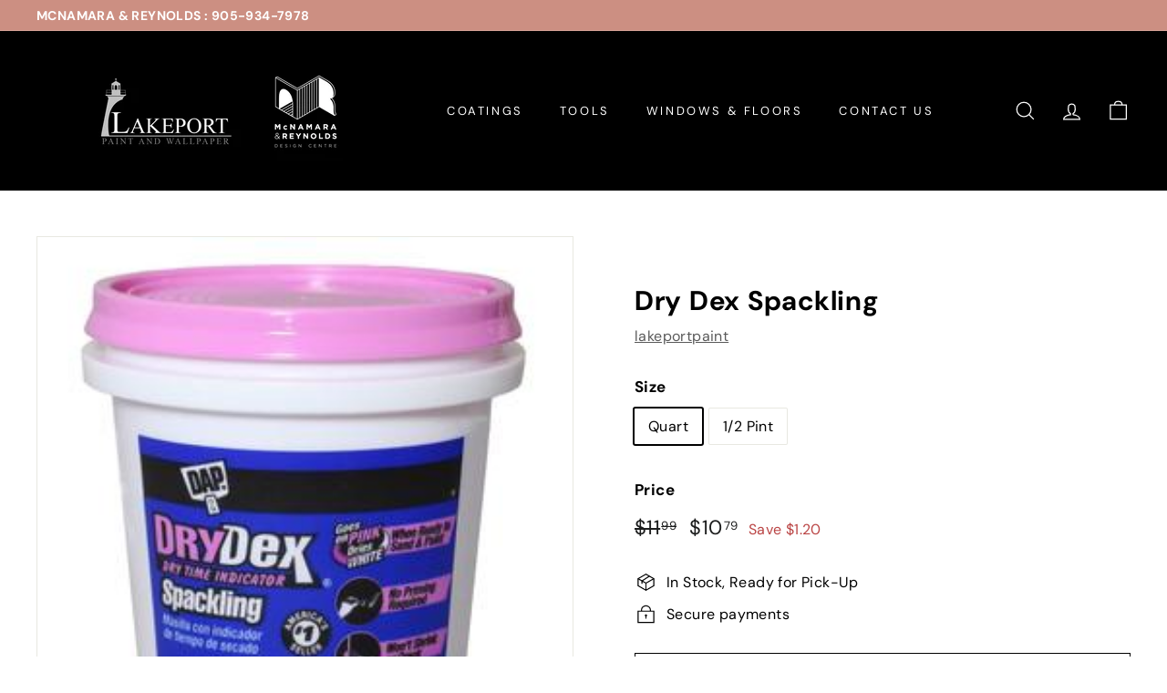

--- FILE ---
content_type: text/html; charset=utf-8
request_url: https://www.lakeportpaint.com/collections/essential-painting-tools/products/dry-dex-spackling-1-2-pint
body_size: 32524
content:
<!doctype html>
<html class="no-js" lang="en" dir="ltr">
<head>
  <meta charset="utf-8">
  <meta http-equiv="X-UA-Compatible" content="IE=edge,chrome=1">
  <meta name="viewport" content="width=device-width,initial-scale=1">
  <meta name="theme-color" content="#111111">
  <link rel="canonical" href="https://www.lakeportpaint.com/products/dry-dex-spackling-1-2-pint">
  <link rel="preconnect" href="https://fonts.shopifycdn.com" crossorigin>
  <link rel="dns-prefetch" href="https://ajax.googleapis.com">
  <link rel="dns-prefetch" href="https://maps.googleapis.com">
  <link rel="dns-prefetch" href="https://maps.gstatic.com"><title>Dry Dex Spackling
&ndash; Lakeport Paint. M&amp;R Design Centre
</title>
<meta name="description" content="DryDex ® spackling contains a patented Dry Time Indicator causing the product to change color when optimum dry time is achieved. It goes on pink and turns white! This unique feature is the signal that it is ready to sand and paint. Easy to use indoors and out on drywall, plaster, wood, and more."><meta property="og:site_name" content="Lakeport Paint. M&amp;R Design Centre">
  <meta property="og:url" content="https://www.lakeportpaint.com/products/dry-dex-spackling-1-2-pint">
  <meta property="og:title" content="Dry Dex Spackling">
  <meta property="og:type" content="product">
  <meta property="og:description" content="DryDex ® spackling contains a patented Dry Time Indicator causing the product to change color when optimum dry time is achieved. It goes on pink and turns white! This unique feature is the signal that it is ready to sand and paint. Easy to use indoors and out on drywall, plaster, wood, and more."><meta property="og:image" content="http://www.lakeportpaint.com/cdn/shop/products/drydex.jpg?v=1585633403">
    <meta property="og:image:secure_url" content="https://www.lakeportpaint.com/cdn/shop/products/drydex.jpg?v=1585633403">
    <meta property="og:image:width" content="276">
    <meta property="og:image:height" content="276"><meta name="twitter:site" content="@">
  <meta name="twitter:card" content="summary_large_image">
  <meta name="twitter:title" content="Dry Dex Spackling">
  <meta name="twitter:description" content="DryDex ® spackling contains a patented Dry Time Indicator causing the product to change color when optimum dry time is achieved. It goes on pink and turns white! This unique feature is the signal that it is ready to sand and paint. Easy to use indoors and out on drywall, plaster, wood, and more.">
<style data-shopify>@font-face {
  font-family: "DM Sans";
  font-weight: 700;
  font-style: normal;
  font-display: swap;
  src: url("//www.lakeportpaint.com/cdn/fonts/dm_sans/dmsans_n7.97e21d81502002291ea1de8aefb79170c6946ce5.woff2") format("woff2"),
       url("//www.lakeportpaint.com/cdn/fonts/dm_sans/dmsans_n7.af5c214f5116410ca1d53a2090665620e78e2e1b.woff") format("woff");
}

  @font-face {
  font-family: "DM Sans";
  font-weight: 400;
  font-style: normal;
  font-display: swap;
  src: url("//www.lakeportpaint.com/cdn/fonts/dm_sans/dmsans_n4.ec80bd4dd7e1a334c969c265873491ae56018d72.woff2") format("woff2"),
       url("//www.lakeportpaint.com/cdn/fonts/dm_sans/dmsans_n4.87bdd914d8a61247b911147ae68e754d695c58a6.woff") format("woff");
}


  @font-face {
  font-family: "DM Sans";
  font-weight: 600;
  font-style: normal;
  font-display: swap;
  src: url("//www.lakeportpaint.com/cdn/fonts/dm_sans/dmsans_n6.70a2453ea926d613c6a2f89af05180d14b3a7c96.woff2") format("woff2"),
       url("//www.lakeportpaint.com/cdn/fonts/dm_sans/dmsans_n6.355605667bef215872257574b57fc097044f7e20.woff") format("woff");
}

  @font-face {
  font-family: "DM Sans";
  font-weight: 400;
  font-style: italic;
  font-display: swap;
  src: url("//www.lakeportpaint.com/cdn/fonts/dm_sans/dmsans_i4.b8fe05e69ee95d5a53155c346957d8cbf5081c1a.woff2") format("woff2"),
       url("//www.lakeportpaint.com/cdn/fonts/dm_sans/dmsans_i4.403fe28ee2ea63e142575c0aa47684d65f8c23a0.woff") format("woff");
}

  @font-face {
  font-family: "DM Sans";
  font-weight: 600;
  font-style: italic;
  font-display: swap;
  src: url("//www.lakeportpaint.com/cdn/fonts/dm_sans/dmsans_i6.b7d5b35c5f29523529e1bf4a3d0de71a44a277b6.woff2") format("woff2"),
       url("//www.lakeportpaint.com/cdn/fonts/dm_sans/dmsans_i6.9b760cc5bdd17b4de2c70249ba49bd707f27a31b.woff") format("woff");
}

</style><link href="//www.lakeportpaint.com/cdn/shop/t/28/assets/components.css?v=16324309795747857031711974470" rel="stylesheet" type="text/css" media="all" />
<style data-shopify>:root {
    --colorBody: #ffffff;
    --colorBodyAlpha05: rgba(255, 255, 255, 0.05);
    --colorBodyDim: #f2f2f2;

    --colorBorder: #e8e8e1;

    --colorBtnPrimary: #111111;
    --colorBtnPrimaryLight: #2b2b2b;
    --colorBtnPrimaryDim: #040404;
    --colorBtnPrimaryText: #ffffff;

    --colorCartDot: #d75d43;
    --colorCartDotText: #fff;

    --colorFooter: #ffffff;
    --colorFooterBorder: #e8e8e1;
    --colorFooterText: #000000;

    --colorLink: #000000;

    --colorModalBg: rgba(15, 15, 15, 0.6);

    --colorNav: #000000;
    --colorNavSearch: #ffffff;
    --colorNavText: #ffffff;

    --colorPrice: #1c1d1d;

    --colorSaleTag: #ba4444;
    --colorSaleTagText: #ffffff;

    --colorScheme1Text: #ffffff;
    --colorScheme1Bg: #d75d43;
    --colorScheme2Text: #000000;
    --colorScheme2Bg: #f4e3da;
    --colorScheme3Text: #000000;
    --colorScheme3Bg: #fcf4f1;

    --colorTextBody: #000000;
    --colorTextBodyAlpha005: rgba(0, 0, 0, 0.05);
    --colorTextBodyAlpha008: rgba(0, 0, 0, 0.08);
    --colorTextSavings: #ba4444;

    --colorToolbar: #cc8f82;
    --colorToolbarText: #ffffff;

    --urlIcoSelect: url(//www.lakeportpaint.com/cdn/shop/t/28/assets/ico-select.svg);
    --urlSwirlSvg: url(//www.lakeportpaint.com/cdn/shop/t/28/assets/swirl.svg);

    --header-padding-bottom: 0;

    --pageTopPadding: 35px;
    --pageNarrow: 700px;
    --pageWidthPadding: 40px;
    --gridGutter: 22px;
    --indexSectionPadding: 60px;
    --sectionHeaderBottom: 40px;
    --collapsibleIconWidth: 12px;

    --sizeChartMargin: 30px 0;
    --sizeChartIconMargin: 5px;

    --newsletterReminderPadding: 20px 30px 20px 25px;

    --textFrameMargin: 10px;

    /*Shop Pay Installments*/
    --color-body-text: #000000;
    --color-body: #ffffff;
    --color-bg: #ffffff;

    --typeHeaderPrimary: "DM Sans";
    --typeHeaderFallback: sans-serif;
    --typeHeaderSize: 35px;
    --typeHeaderWeight: 700;
    --typeHeaderLineHeight: 1.1;
    --typeHeaderSpacing: 0.025em;

    --typeBasePrimary:"DM Sans";
    --typeBaseFallback:sans-serif;
    --typeBaseSize: 16px;
    --typeBaseWeight: 400;
    --typeBaseSpacing: 0.025em;
    --typeBaseLineHeight: 1.6;

    --colorSmallImageBg: #ffffff;
    --colorSmallImageBgDark: #f7f7f7;
    --colorLargeImageBg: #0f0f0f;
    --colorLargeImageBgLight: #303030;

    --iconWeight: 3px;
    --iconLinecaps: miter;

    
      --buttonRadius: 0;
      --btnPadding: 11px 20px;
    

    
      --roundness: 0;
    

    
      --gridThickness: 0;
    

    --productTileMargin: 10%;
    --collectionTileMargin: 15%;

    --swatchSize: 40px;
  }

  @media screen and (max-width: 768px) {
    :root {
      --pageTopPadding: 15px;
      --pageNarrow: 330px;
      --pageWidthPadding: 17px;
      --gridGutter: 16px;
      --indexSectionPadding: 40px;
      --sectionHeaderBottom: 25px;
      --collapsibleIconWidth: 10px;
      --textFrameMargin: 7px;
      --typeBaseSize: 14px;

      
        --roundness: 0;
        --btnPadding: 9px 17px;
      
    }
  }</style><link href="//www.lakeportpaint.com/cdn/shop/t/28/assets/overrides.css?v=61671070734277095511711974450" rel="stylesheet" type="text/css" media="all" />
<style data-shopify>:root {
    --productGridPadding: 12px;
  }</style><script async crossorigin fetchpriority="high" src="/cdn/shopifycloud/importmap-polyfill/es-modules-shim.2.4.0.js"></script>
<script>
    document.documentElement.className = document.documentElement.className.replace('no-js', 'js');

    window.theme = window.theme || {};
    theme.routes = {
      home: "/",
      collections: "/collections",
      cart: "/cart.js",
      cartPage: "/cart",
      cartAdd: "/cart/add.js",
      cartChange: "/cart/change.js",
      search: "/search",
      predictiveSearch: "/search/suggest"
    };

    theme.strings = {
      soldOut: "Sold Out",
      unavailable: "Unavailable",
      inStockLabel: "In stock, ready to ship",
      oneStockLabel: "Low stock - [count] item left",
      otherStockLabel: "Low stock - [count] items left",
      willNotShipUntil: "Ready to ship [date]",
      willBeInStockAfter: "Back in stock [date]",
      waitingForStock: "Backordered, shipping soon",
      savePrice: "Save [saved_amount]",
      cartEmpty: "Your cart is currently empty.",
      cartTermsConfirmation: "You must agree with the terms and conditions of sales to check out",
      searchCollections: "Collections",
      searchPages: "Pages",
      searchArticles: "Articles",
      maxQuantity: "You can only have [quantity] of [title] in your cart."
    };
    theme.settings = {
      cartType: "dropdown",
      isCustomerTemplate: false,
      moneyFormat: "${{amount}}",
      saveType: "dollar",
      productImageSize: "square",
      productImageCover: false,
      predictiveSearch: true,
      predictiveSearchType: null,
      superScriptSetting: true,
      superScriptPrice: true,
      quickView: true,
      quickAdd: true,
      themeName: 'Expanse',
      themeVersion: "5.0.1"
    };
  </script><script type="importmap">
{
  "imports": {
    "components/announcement-bar": "//www.lakeportpaint.com/cdn/shop/t/28/assets/announcement-bar.js?v=30886685393339443611711974450",
    "components/gift-card-recipient-form": "//www.lakeportpaint.com/cdn/shop/t/28/assets/gift-card-recipient-form.js?v=16415920452423038151711974450",
    "components/image-element": "//www.lakeportpaint.com/cdn/shop/t/28/assets/image-element.js?v=19175045889563950391711974450",
    "components/lightbox": "//www.lakeportpaint.com/cdn/shop/t/28/assets/lightbox.js?v=177529825473141699571711974450",
    "components/newsletter-reminder": "//www.lakeportpaint.com/cdn/shop/t/28/assets/newsletter-reminder.js?v=158689173741753302301711974450",
    "components/predictive-search": "//www.lakeportpaint.com/cdn/shop/t/28/assets/predictive-search.js?v=106402303971169922441711974450",
    "components/price-range": "//www.lakeportpaint.com/cdn/shop/t/28/assets/price-range.js?v=181072884619090886471711974450",
    "components/product-complementary": "//www.lakeportpaint.com/cdn/shop/t/28/assets/product-complementary.js?v=115010611336991946551711974450",
    "components/product-grid-item": "//www.lakeportpaint.com/cdn/shop/t/28/assets/product-grid-item.js?v=52854375093933269701711974450",
    "components/product-images": "//www.lakeportpaint.com/cdn/shop/t/28/assets/product-images.js?v=165385719376091763651711974450",
    "components/quick-add": "//www.lakeportpaint.com/cdn/shop/t/28/assets/quick-add.js?v=81927692390222238661711974450",
    "components/quick-shop": "//www.lakeportpaint.com/cdn/shop/t/28/assets/quick-shop.js?v=95554821765998877021711974450",
    "components/section-advanced-accordion": "//www.lakeportpaint.com/cdn/shop/t/28/assets/section-advanced-accordion.js?v=29351542160259749761711974450",
    "components/section-age-verification-popup": "//www.lakeportpaint.com/cdn/shop/t/28/assets/section-age-verification-popup.js?v=570856957843724541711974450",
    "components/section-background-image-text": "//www.lakeportpaint.com/cdn/shop/t/28/assets/section-background-image-text.js?v=134193327559148673711711974450",
    "components/section-collection-header": "//www.lakeportpaint.com/cdn/shop/t/28/assets/section-collection-header.js?v=62104955657552942271711974451",
    "components/section-countdown": "//www.lakeportpaint.com/cdn/shop/t/28/assets/section-countdown.js?v=124122001777650735791711974451",
    "components/section-featured-collection": "//www.lakeportpaint.com/cdn/shop/t/28/assets/section-featured-collection.js?v=70396313371272205741711974451",
    "components/section-footer": "//www.lakeportpaint.com/cdn/shop/t/28/assets/section-footer.js?v=143843864055408484941711974451",
    "components/section-header": "//www.lakeportpaint.com/cdn/shop/t/28/assets/section-header.js?v=31084278283088437681711974451",
    "components/section-hero-video": "//www.lakeportpaint.com/cdn/shop/t/28/assets/section-hero-video.js?v=138616389493027501011711974451",
    "components/section-hotspots": "//www.lakeportpaint.com/cdn/shop/t/28/assets/section-hotspots.js?v=118949170610172005021711974451",
    "components/section-image-compare": "//www.lakeportpaint.com/cdn/shop/t/28/assets/section-image-compare.js?v=25526173009852246331711974451",
    "components/section-main-cart": "//www.lakeportpaint.com/cdn/shop/t/28/assets/section-main-cart.js?v=102282689976117535291711974451",
    "components/section-main-collection": "//www.lakeportpaint.com/cdn/shop/t/28/assets/section-main-collection.js?v=178808321021703902081711974451",
    "components/section-main-product": "//www.lakeportpaint.com/cdn/shop/t/28/assets/section-main-product.js?v=48829736225712131391711974451",
    "components/section-main-search": "//www.lakeportpaint.com/cdn/shop/t/28/assets/section-main-search.js?v=91363574603513782361711974451",
    "components/section-map": "//www.lakeportpaint.com/cdn/shop/t/28/assets/section-map.js?v=62409255708494077951711974451",
    "components/section-media-text": "//www.lakeportpaint.com/cdn/shop/t/28/assets/section-media-text.js?v=82647628925002924311711974451",
    "components/section-more-products-vendor": "//www.lakeportpaint.com/cdn/shop/t/28/assets/section-more-products-vendor.js?v=156950098812764376531711974451",
    "components/section-newsletter-popup": "//www.lakeportpaint.com/cdn/shop/t/28/assets/section-newsletter-popup.js?v=170953806956104469461711974451",
    "components/section-password-header": "//www.lakeportpaint.com/cdn/shop/t/28/assets/section-password-header.js?v=152732804639088855281711974451",
    "components/section-product-recommendations": "//www.lakeportpaint.com/cdn/shop/t/28/assets/section-product-recommendations.js?v=68463675784327451211711974451",
    "components/section-promo-grid": "//www.lakeportpaint.com/cdn/shop/t/28/assets/section-promo-grid.js?v=111576400653284386401711974451",
    "components/section-recently-viewed": "//www.lakeportpaint.com/cdn/shop/t/28/assets/section-recently-viewed.js?v=98926481457392478881711974451",
    "components/section-slideshow": "//www.lakeportpaint.com/cdn/shop/t/28/assets/section-slideshow.js?v=78404926763425096301711974451",
    "components/section-slideshow-image": "//www.lakeportpaint.com/cdn/shop/t/28/assets/section-slideshow-image.js?v=78404926763425096301711974451",
    "components/section-slideshow-split": "//www.lakeportpaint.com/cdn/shop/t/28/assets/section-slideshow-split.js?v=78404926763425096301711974451",
    "components/section-store-availability": "//www.lakeportpaint.com/cdn/shop/t/28/assets/section-store-availability.js?v=179020056623871860581711974451",
    "components/section-testimonials": "//www.lakeportpaint.com/cdn/shop/t/28/assets/section-testimonials.js?v=135504612583298795321711974451",
    "components/section-toolbar": "//www.lakeportpaint.com/cdn/shop/t/28/assets/section-toolbar.js?v=40810883655964320851711974451",
    "components/tool-tip": "//www.lakeportpaint.com/cdn/shop/t/28/assets/tool-tip.js?v=15091627716861754341711974451",
    "components/tool-tip-trigger": "//www.lakeportpaint.com/cdn/shop/t/28/assets/tool-tip-trigger.js?v=34194649362372648151711974451",
    "@archetype-themes/scripts/config": "//www.lakeportpaint.com/cdn/shop/t/28/assets/config.js?v=15099800528938078371711974450",
    "aos": "//www.lakeportpaint.com/cdn/shop/t/28/assets/aos.js?v=106204913141253275521711974450",
    "@archetype-themes/scripts/helpers/sections": "//www.lakeportpaint.com/cdn/shop/t/28/assets/sections.js?v=116270901756441952371711974451",
    "@archetype-themes/scripts/modules/slideshow": "//www.lakeportpaint.com/cdn/shop/t/28/assets/slideshow.js?v=176367255318002349761711974451",
    "nouislider": "//www.lakeportpaint.com/cdn/shop/t/28/assets/nouislider.js?v=100438778919154896961711974450",
    "@archetype-themes/scripts/helpers/currency": "//www.lakeportpaint.com/cdn/shop/t/28/assets/currency.js?v=14275331480271113601711974450",
    "@archetype-themes/scripts/helpers/delegate": "//www.lakeportpaint.com/cdn/shop/t/28/assets/delegate.js?v=150733600779017316001711974450",
    "@archetype-themes/scripts/modules/product-recommendations": "//www.lakeportpaint.com/cdn/shop/t/28/assets/product-recommendations.js?v=3952864652872298261711974450",
    "@archetype-themes/scripts/modules/swatches": "//www.lakeportpaint.com/cdn/shop/t/28/assets/swatches.js?v=103882278052475410121711974451",
    "@archetype-themes/scripts/modules/photoswipe": "//www.lakeportpaint.com/cdn/shop/t/28/assets/photoswipe.js?v=133149125523312087301711974450",
    "@archetype-themes/scripts/modules/product": "//www.lakeportpaint.com/cdn/shop/t/28/assets/product.js?v=136753110466918263191711974450",
    "js-cookie": "//www.lakeportpaint.com/cdn/shop/t/28/assets/js.cookie.mjs?v=38015963105781969301711974450",
    "@archetype-themes/scripts/modules/modal": "//www.lakeportpaint.com/cdn/shop/t/28/assets/modal.js?v=45231143018390192411711974450",
    "@archetype-themes/scripts/modules/collapsibles": "//www.lakeportpaint.com/cdn/shop/t/28/assets/collapsibles.js?v=125222459924536763791711974450",
    "@archetype-themes/scripts/helpers/init-observer": "//www.lakeportpaint.com/cdn/shop/t/28/assets/init-observer.js?v=151712110650051136771711974450",
    "@archetype-themes/scripts/modules/parallax": "//www.lakeportpaint.com/cdn/shop/t/28/assets/parallax.js?v=20658553194097617601711974450",
    "@archetype-themes/scripts/modules/collection-template": "//www.lakeportpaint.com/cdn/shop/t/28/assets/collection-template.js?v=138454779407648820021711974450",
    "@archetype-themes/scripts/modules/header-nav": "//www.lakeportpaint.com/cdn/shop/t/28/assets/header-nav.js?v=153535264877449452281711974450",
    "@archetype-themes/scripts/modules/disclosure": "//www.lakeportpaint.com/cdn/shop/t/28/assets/disclosure.js?v=24495297545550370831711974450",
    "@archetype-themes/scripts/modules/video-section": "//www.lakeportpaint.com/cdn/shop/t/28/assets/video-section.js?v=38415978955926866351711974451",
    "@archetype-themes/scripts/modules/mobile-nav": "//www.lakeportpaint.com/cdn/shop/t/28/assets/mobile-nav.js?v=65063705214388957511711974450",
    "@archetype-themes/scripts/modules/header-search": "//www.lakeportpaint.com/cdn/shop/t/28/assets/header-search.js?v=96962303281191137591711974450",
    "@archetype-themes/scripts/modules/cart-drawer": "//www.lakeportpaint.com/cdn/shop/t/28/assets/cart-drawer.js?v=127359067068143228651711974450",
    "@archetype-themes/scripts/helpers/utils": "//www.lakeportpaint.com/cdn/shop/t/28/assets/utils.js?v=183768819557536265621711974451",
    "@archetype-themes/scripts/helpers/size-drawer": "//www.lakeportpaint.com/cdn/shop/t/28/assets/size-drawer.js?v=16908746908081919891711974451",
    "@archetype-themes/scripts/modules/cart-form": "//www.lakeportpaint.com/cdn/shop/t/28/assets/cart-form.js?v=101395120151694959601711974450",
    "@archetype-themes/scripts/helpers/ajax-renderer": "//www.lakeportpaint.com/cdn/shop/t/28/assets/ajax-renderer.js?v=167707973626936292861711974450",
    "@archetype-themes/scripts/modules/drawers": "//www.lakeportpaint.com/cdn/shop/t/28/assets/drawers.js?v=90797109483806998381711974450",
    "@archetype-themes/scripts/modules/tool-tip-trigger": "//www.lakeportpaint.com/cdn/shop/t/28/assets/tool-tip-trigger.js?v=34194649362372648151711974451",
    "@archetype-themes/scripts/modules/tool-tip": "//www.lakeportpaint.com/cdn/shop/t/28/assets/tool-tip.js?v=15091627716861754341711974451",
    "@archetype-themes/scripts/helpers/init-globals": "//www.lakeportpaint.com/cdn/shop/t/28/assets/init-globals.js?v=7536868941939136231711974450",
    "@archetype-themes/scripts/vendors/flickity": "//www.lakeportpaint.com/cdn/shop/t/28/assets/flickity.js?v=48539322729379456441711974450",
    "@archetype-themes/scripts/vendors/flickity-fade": "//www.lakeportpaint.com/cdn/shop/t/28/assets/flickity-fade.js?v=70708211373116380081711974450",
    "@archetype-themes/scripts/helpers/a11y": "//www.lakeportpaint.com/cdn/shop/t/28/assets/a11y.js?v=114228441666679744341711974450",
    "@archetype-themes/scripts/vendors/photoswipe.min": "//www.lakeportpaint.com/cdn/shop/t/28/assets/photoswipe.min.js?v=96706414436924913981711974450",
    "@archetype-themes/scripts/vendors/photoswipe-ui-default.min": "//www.lakeportpaint.com/cdn/shop/t/28/assets/photoswipe-ui-default.min.js?v=52395271779278780601711974450",
    "@archetype-themes/scripts/helpers/images": "//www.lakeportpaint.com/cdn/shop/t/28/assets/images.js?v=154579799771787317231711974450",
    "@archetype-themes/scripts/helpers/variants": "//www.lakeportpaint.com/cdn/shop/t/28/assets/variants.js?v=3033049893411379561711974451",
    "@archetype-themes/scripts/modules/variant-availability": "//www.lakeportpaint.com/cdn/shop/t/28/assets/variant-availability.js?v=106313593704684021601711974451",
    "@archetype-themes/scripts/modules/quantity-selectors": "//www.lakeportpaint.com/cdn/shop/t/28/assets/quantity-selectors.js?v=180817540312099548121711974450",
    "@archetype-themes/scripts/modules/product-ajax-form": "//www.lakeportpaint.com/cdn/shop/t/28/assets/product-ajax-form.js?v=162946062715521630471711974450",
    "@archetype-themes/scripts/helpers/youtube": "//www.lakeportpaint.com/cdn/shop/t/28/assets/youtube.js?v=68009855279585667491711974451",
    "@archetype-themes/scripts/helpers/vimeo": "//www.lakeportpaint.com/cdn/shop/t/28/assets/vimeo.js?v=49611722598385318221711974451",
    "@archetype-themes/scripts/modules/product-media": "//www.lakeportpaint.com/cdn/shop/t/28/assets/product-media.js?v=7149764575920620621711974450",
    "@archetype-themes/scripts/modules/collection-sidebar": "//www.lakeportpaint.com/cdn/shop/t/28/assets/collection-sidebar.js?v=102654819825539199081711974450",
    "@archetype-themes/scripts/modules/cart-api": "//www.lakeportpaint.com/cdn/shop/t/28/assets/cart-api.js?v=177228419985507265221711974450",
    "@archetype-themes/scripts/modules/video-modal": "//www.lakeportpaint.com/cdn/shop/t/28/assets/video-modal.js?v=5964877832267866681711974451",
    "@archetype-themes/scripts/modules/animation-observer": "//www.lakeportpaint.com/cdn/shop/t/28/assets/animation-observer.js?v=110233317842681188241711974450",
    "@archetype-themes/scripts/modules/page-transitions": "//www.lakeportpaint.com/cdn/shop/t/28/assets/page-transitions.js?v=72265230091955981801711974450",
    "@archetype-themes/scripts/helpers/rte": "//www.lakeportpaint.com/cdn/shop/t/28/assets/rte.js?v=124638893503654398791711974450",
    "@archetype-themes/scripts/helpers/library-loader": "//www.lakeportpaint.com/cdn/shop/t/28/assets/library-loader.js?v=109812686109916403541711974450"
  }
}
</script><script>
  if (!(HTMLScriptElement.supports && HTMLScriptElement.supports('importmap'))) {
    const el = document.createElement('script');
    el.async = true;
    el.src = "//www.lakeportpaint.com/cdn/shop/t/28/assets/es-module-shims.min.js?v=63404930985865369141711974450";
    document.head.appendChild(el);
  }
</script>
<script type="module" src="//www.lakeportpaint.com/cdn/shop/t/28/assets/is-land.min.js?v=174197206692620727541711974450"></script>


<script type="module">
  try {
    const importMap = document.querySelector('script[type="importmap"]');
    const importMapJson = JSON.parse(importMap.textContent);
    const importMapModules = Object.values(importMapJson.imports);
    for (let i = 0; i < importMapModules.length; i++) {
      const link = document.createElement('link');
      link.rel = 'modulepreload';
      link.href = importMapModules[i];
      document.head.appendChild(link);
    }
  } catch (e) {
    console.error(e);
  }
</script>
<script>window.performance && window.performance.mark && window.performance.mark('shopify.content_for_header.start');</script><meta id="shopify-digital-wallet" name="shopify-digital-wallet" content="/960142/digital_wallets/dialog">
<link rel="alternate" type="application/json+oembed" href="https://www.lakeportpaint.com/products/dry-dex-spackling-1-2-pint.oembed">
<script async="async" src="/checkouts/internal/preloads.js?locale=en-CA"></script>
<script id="shopify-features" type="application/json">{"accessToken":"0e2cb332cf32325e0de769bf6ef6dacc","betas":["rich-media-storefront-analytics"],"domain":"www.lakeportpaint.com","predictiveSearch":true,"shopId":960142,"locale":"en"}</script>
<script>var Shopify = Shopify || {};
Shopify.shop = "lakeportpaint.myshopify.com";
Shopify.locale = "en";
Shopify.currency = {"active":"CAD","rate":"1.0"};
Shopify.country = "CA";
Shopify.theme = {"name":"Expanse","id":137554133149,"schema_name":"Expanse","schema_version":"5.0.1","theme_store_id":902,"role":"main"};
Shopify.theme.handle = "null";
Shopify.theme.style = {"id":null,"handle":null};
Shopify.cdnHost = "www.lakeportpaint.com/cdn";
Shopify.routes = Shopify.routes || {};
Shopify.routes.root = "/";</script>
<script type="module">!function(o){(o.Shopify=o.Shopify||{}).modules=!0}(window);</script>
<script>!function(o){function n(){var o=[];function n(){o.push(Array.prototype.slice.apply(arguments))}return n.q=o,n}var t=o.Shopify=o.Shopify||{};t.loadFeatures=n(),t.autoloadFeatures=n()}(window);</script>
<script id="shop-js-analytics" type="application/json">{"pageType":"product"}</script>
<script defer="defer" async type="module" src="//www.lakeportpaint.com/cdn/shopifycloud/shop-js/modules/v2/client.init-shop-cart-sync_BT-GjEfc.en.esm.js"></script>
<script defer="defer" async type="module" src="//www.lakeportpaint.com/cdn/shopifycloud/shop-js/modules/v2/chunk.common_D58fp_Oc.esm.js"></script>
<script defer="defer" async type="module" src="//www.lakeportpaint.com/cdn/shopifycloud/shop-js/modules/v2/chunk.modal_xMitdFEc.esm.js"></script>
<script type="module">
  await import("//www.lakeportpaint.com/cdn/shopifycloud/shop-js/modules/v2/client.init-shop-cart-sync_BT-GjEfc.en.esm.js");
await import("//www.lakeportpaint.com/cdn/shopifycloud/shop-js/modules/v2/chunk.common_D58fp_Oc.esm.js");
await import("//www.lakeportpaint.com/cdn/shopifycloud/shop-js/modules/v2/chunk.modal_xMitdFEc.esm.js");

  window.Shopify.SignInWithShop?.initShopCartSync?.({"fedCMEnabled":true,"windoidEnabled":true});

</script>
<script id="__st">var __st={"a":960142,"offset":-18000,"reqid":"85e3271b-4138-4206-9ced-c1404a6c06b4-1769073826","pageurl":"www.lakeportpaint.com\/collections\/essential-painting-tools\/products\/dry-dex-spackling-1-2-pint","u":"1097f878a2e1","p":"product","rtyp":"product","rid":4568035721312};</script>
<script>window.ShopifyPaypalV4VisibilityTracking = true;</script>
<script id="captcha-bootstrap">!function(){'use strict';const t='contact',e='account',n='new_comment',o=[[t,t],['blogs',n],['comments',n],[t,'customer']],c=[[e,'customer_login'],[e,'guest_login'],[e,'recover_customer_password'],[e,'create_customer']],r=t=>t.map((([t,e])=>`form[action*='/${t}']:not([data-nocaptcha='true']) input[name='form_type'][value='${e}']`)).join(','),a=t=>()=>t?[...document.querySelectorAll(t)].map((t=>t.form)):[];function s(){const t=[...o],e=r(t);return a(e)}const i='password',u='form_key',d=['recaptcha-v3-token','g-recaptcha-response','h-captcha-response',i],f=()=>{try{return window.sessionStorage}catch{return}},m='__shopify_v',_=t=>t.elements[u];function p(t,e,n=!1){try{const o=window.sessionStorage,c=JSON.parse(o.getItem(e)),{data:r}=function(t){const{data:e,action:n}=t;return t[m]||n?{data:e,action:n}:{data:t,action:n}}(c);for(const[e,n]of Object.entries(r))t.elements[e]&&(t.elements[e].value=n);n&&o.removeItem(e)}catch(o){console.error('form repopulation failed',{error:o})}}const l='form_type',E='cptcha';function T(t){t.dataset[E]=!0}const w=window,h=w.document,L='Shopify',v='ce_forms',y='captcha';let A=!1;((t,e)=>{const n=(g='f06e6c50-85a8-45c8-87d0-21a2b65856fe',I='https://cdn.shopify.com/shopifycloud/storefront-forms-hcaptcha/ce_storefront_forms_captcha_hcaptcha.v1.5.2.iife.js',D={infoText:'Protected by hCaptcha',privacyText:'Privacy',termsText:'Terms'},(t,e,n)=>{const o=w[L][v],c=o.bindForm;if(c)return c(t,g,e,D).then(n);var r;o.q.push([[t,g,e,D],n]),r=I,A||(h.body.append(Object.assign(h.createElement('script'),{id:'captcha-provider',async:!0,src:r})),A=!0)});var g,I,D;w[L]=w[L]||{},w[L][v]=w[L][v]||{},w[L][v].q=[],w[L][y]=w[L][y]||{},w[L][y].protect=function(t,e){n(t,void 0,e),T(t)},Object.freeze(w[L][y]),function(t,e,n,w,h,L){const[v,y,A,g]=function(t,e,n){const i=e?o:[],u=t?c:[],d=[...i,...u],f=r(d),m=r(i),_=r(d.filter((([t,e])=>n.includes(e))));return[a(f),a(m),a(_),s()]}(w,h,L),I=t=>{const e=t.target;return e instanceof HTMLFormElement?e:e&&e.form},D=t=>v().includes(t);t.addEventListener('submit',(t=>{const e=I(t);if(!e)return;const n=D(e)&&!e.dataset.hcaptchaBound&&!e.dataset.recaptchaBound,o=_(e),c=g().includes(e)&&(!o||!o.value);(n||c)&&t.preventDefault(),c&&!n&&(function(t){try{if(!f())return;!function(t){const e=f();if(!e)return;const n=_(t);if(!n)return;const o=n.value;o&&e.removeItem(o)}(t);const e=Array.from(Array(32),(()=>Math.random().toString(36)[2])).join('');!function(t,e){_(t)||t.append(Object.assign(document.createElement('input'),{type:'hidden',name:u})),t.elements[u].value=e}(t,e),function(t,e){const n=f();if(!n)return;const o=[...t.querySelectorAll(`input[type='${i}']`)].map((({name:t})=>t)),c=[...d,...o],r={};for(const[a,s]of new FormData(t).entries())c.includes(a)||(r[a]=s);n.setItem(e,JSON.stringify({[m]:1,action:t.action,data:r}))}(t,e)}catch(e){console.error('failed to persist form',e)}}(e),e.submit())}));const S=(t,e)=>{t&&!t.dataset[E]&&(n(t,e.some((e=>e===t))),T(t))};for(const o of['focusin','change'])t.addEventListener(o,(t=>{const e=I(t);D(e)&&S(e,y())}));const B=e.get('form_key'),M=e.get(l),P=B&&M;t.addEventListener('DOMContentLoaded',(()=>{const t=y();if(P)for(const e of t)e.elements[l].value===M&&p(e,B);[...new Set([...A(),...v().filter((t=>'true'===t.dataset.shopifyCaptcha))])].forEach((e=>S(e,t)))}))}(h,new URLSearchParams(w.location.search),n,t,e,['guest_login'])})(!0,!0)}();</script>
<script integrity="sha256-4kQ18oKyAcykRKYeNunJcIwy7WH5gtpwJnB7kiuLZ1E=" data-source-attribution="shopify.loadfeatures" defer="defer" src="//www.lakeportpaint.com/cdn/shopifycloud/storefront/assets/storefront/load_feature-a0a9edcb.js" crossorigin="anonymous"></script>
<script data-source-attribution="shopify.dynamic_checkout.dynamic.init">var Shopify=Shopify||{};Shopify.PaymentButton=Shopify.PaymentButton||{isStorefrontPortableWallets:!0,init:function(){window.Shopify.PaymentButton.init=function(){};var t=document.createElement("script");t.src="https://www.lakeportpaint.com/cdn/shopifycloud/portable-wallets/latest/portable-wallets.en.js",t.type="module",document.head.appendChild(t)}};
</script>
<script data-source-attribution="shopify.dynamic_checkout.buyer_consent">
  function portableWalletsHideBuyerConsent(e){var t=document.getElementById("shopify-buyer-consent"),n=document.getElementById("shopify-subscription-policy-button");t&&n&&(t.classList.add("hidden"),t.setAttribute("aria-hidden","true"),n.removeEventListener("click",e))}function portableWalletsShowBuyerConsent(e){var t=document.getElementById("shopify-buyer-consent"),n=document.getElementById("shopify-subscription-policy-button");t&&n&&(t.classList.remove("hidden"),t.removeAttribute("aria-hidden"),n.addEventListener("click",e))}window.Shopify?.PaymentButton&&(window.Shopify.PaymentButton.hideBuyerConsent=portableWalletsHideBuyerConsent,window.Shopify.PaymentButton.showBuyerConsent=portableWalletsShowBuyerConsent);
</script>
<script>
  function portableWalletsCleanup(e){e&&e.src&&console.error("Failed to load portable wallets script "+e.src);var t=document.querySelectorAll("shopify-accelerated-checkout .shopify-payment-button__skeleton, shopify-accelerated-checkout-cart .wallet-cart-button__skeleton"),e=document.getElementById("shopify-buyer-consent");for(let e=0;e<t.length;e++)t[e].remove();e&&e.remove()}function portableWalletsNotLoadedAsModule(e){e instanceof ErrorEvent&&"string"==typeof e.message&&e.message.includes("import.meta")&&"string"==typeof e.filename&&e.filename.includes("portable-wallets")&&(window.removeEventListener("error",portableWalletsNotLoadedAsModule),window.Shopify.PaymentButton.failedToLoad=e,"loading"===document.readyState?document.addEventListener("DOMContentLoaded",window.Shopify.PaymentButton.init):window.Shopify.PaymentButton.init())}window.addEventListener("error",portableWalletsNotLoadedAsModule);
</script>

<script type="module" src="https://www.lakeportpaint.com/cdn/shopifycloud/portable-wallets/latest/portable-wallets.en.js" onError="portableWalletsCleanup(this)" crossorigin="anonymous"></script>
<script nomodule>
  document.addEventListener("DOMContentLoaded", portableWalletsCleanup);
</script>

<link id="shopify-accelerated-checkout-styles" rel="stylesheet" media="screen" href="https://www.lakeportpaint.com/cdn/shopifycloud/portable-wallets/latest/accelerated-checkout-backwards-compat.css" crossorigin="anonymous">
<style id="shopify-accelerated-checkout-cart">
        #shopify-buyer-consent {
  margin-top: 1em;
  display: inline-block;
  width: 100%;
}

#shopify-buyer-consent.hidden {
  display: none;
}

#shopify-subscription-policy-button {
  background: none;
  border: none;
  padding: 0;
  text-decoration: underline;
  font-size: inherit;
  cursor: pointer;
}

#shopify-subscription-policy-button::before {
  box-shadow: none;
}

      </style>

<script>window.performance && window.performance.mark && window.performance.mark('shopify.content_for_header.end');</script>

  <script src="//www.lakeportpaint.com/cdn/shop/t/28/assets/theme.js?v=77167323714411244521711974451" defer="defer"></script>
<script>window.is_hulkpo_installed=true</script><link href="https://monorail-edge.shopifysvc.com" rel="dns-prefetch">
<script>(function(){if ("sendBeacon" in navigator && "performance" in window) {try {var session_token_from_headers = performance.getEntriesByType('navigation')[0].serverTiming.find(x => x.name == '_s').description;} catch {var session_token_from_headers = undefined;}var session_cookie_matches = document.cookie.match(/_shopify_s=([^;]*)/);var session_token_from_cookie = session_cookie_matches && session_cookie_matches.length === 2 ? session_cookie_matches[1] : "";var session_token = session_token_from_headers || session_token_from_cookie || "";function handle_abandonment_event(e) {var entries = performance.getEntries().filter(function(entry) {return /monorail-edge.shopifysvc.com/.test(entry.name);});if (!window.abandonment_tracked && entries.length === 0) {window.abandonment_tracked = true;var currentMs = Date.now();var navigation_start = performance.timing.navigationStart;var payload = {shop_id: 960142,url: window.location.href,navigation_start,duration: currentMs - navigation_start,session_token,page_type: "product"};window.navigator.sendBeacon("https://monorail-edge.shopifysvc.com/v1/produce", JSON.stringify({schema_id: "online_store_buyer_site_abandonment/1.1",payload: payload,metadata: {event_created_at_ms: currentMs,event_sent_at_ms: currentMs}}));}}window.addEventListener('pagehide', handle_abandonment_event);}}());</script>
<script id="web-pixels-manager-setup">(function e(e,d,r,n,o){if(void 0===o&&(o={}),!Boolean(null===(a=null===(i=window.Shopify)||void 0===i?void 0:i.analytics)||void 0===a?void 0:a.replayQueue)){var i,a;window.Shopify=window.Shopify||{};var t=window.Shopify;t.analytics=t.analytics||{};var s=t.analytics;s.replayQueue=[],s.publish=function(e,d,r){return s.replayQueue.push([e,d,r]),!0};try{self.performance.mark("wpm:start")}catch(e){}var l=function(){var e={modern:/Edge?\/(1{2}[4-9]|1[2-9]\d|[2-9]\d{2}|\d{4,})\.\d+(\.\d+|)|Firefox\/(1{2}[4-9]|1[2-9]\d|[2-9]\d{2}|\d{4,})\.\d+(\.\d+|)|Chrom(ium|e)\/(9{2}|\d{3,})\.\d+(\.\d+|)|(Maci|X1{2}).+ Version\/(15\.\d+|(1[6-9]|[2-9]\d|\d{3,})\.\d+)([,.]\d+|)( \(\w+\)|)( Mobile\/\w+|) Safari\/|Chrome.+OPR\/(9{2}|\d{3,})\.\d+\.\d+|(CPU[ +]OS|iPhone[ +]OS|CPU[ +]iPhone|CPU IPhone OS|CPU iPad OS)[ +]+(15[._]\d+|(1[6-9]|[2-9]\d|\d{3,})[._]\d+)([._]\d+|)|Android:?[ /-](13[3-9]|1[4-9]\d|[2-9]\d{2}|\d{4,})(\.\d+|)(\.\d+|)|Android.+Firefox\/(13[5-9]|1[4-9]\d|[2-9]\d{2}|\d{4,})\.\d+(\.\d+|)|Android.+Chrom(ium|e)\/(13[3-9]|1[4-9]\d|[2-9]\d{2}|\d{4,})\.\d+(\.\d+|)|SamsungBrowser\/([2-9]\d|\d{3,})\.\d+/,legacy:/Edge?\/(1[6-9]|[2-9]\d|\d{3,})\.\d+(\.\d+|)|Firefox\/(5[4-9]|[6-9]\d|\d{3,})\.\d+(\.\d+|)|Chrom(ium|e)\/(5[1-9]|[6-9]\d|\d{3,})\.\d+(\.\d+|)([\d.]+$|.*Safari\/(?![\d.]+ Edge\/[\d.]+$))|(Maci|X1{2}).+ Version\/(10\.\d+|(1[1-9]|[2-9]\d|\d{3,})\.\d+)([,.]\d+|)( \(\w+\)|)( Mobile\/\w+|) Safari\/|Chrome.+OPR\/(3[89]|[4-9]\d|\d{3,})\.\d+\.\d+|(CPU[ +]OS|iPhone[ +]OS|CPU[ +]iPhone|CPU IPhone OS|CPU iPad OS)[ +]+(10[._]\d+|(1[1-9]|[2-9]\d|\d{3,})[._]\d+)([._]\d+|)|Android:?[ /-](13[3-9]|1[4-9]\d|[2-9]\d{2}|\d{4,})(\.\d+|)(\.\d+|)|Mobile Safari.+OPR\/([89]\d|\d{3,})\.\d+\.\d+|Android.+Firefox\/(13[5-9]|1[4-9]\d|[2-9]\d{2}|\d{4,})\.\d+(\.\d+|)|Android.+Chrom(ium|e)\/(13[3-9]|1[4-9]\d|[2-9]\d{2}|\d{4,})\.\d+(\.\d+|)|Android.+(UC? ?Browser|UCWEB|U3)[ /]?(15\.([5-9]|\d{2,})|(1[6-9]|[2-9]\d|\d{3,})\.\d+)\.\d+|SamsungBrowser\/(5\.\d+|([6-9]|\d{2,})\.\d+)|Android.+MQ{2}Browser\/(14(\.(9|\d{2,})|)|(1[5-9]|[2-9]\d|\d{3,})(\.\d+|))(\.\d+|)|K[Aa][Ii]OS\/(3\.\d+|([4-9]|\d{2,})\.\d+)(\.\d+|)/},d=e.modern,r=e.legacy,n=navigator.userAgent;return n.match(d)?"modern":n.match(r)?"legacy":"unknown"}(),u="modern"===l?"modern":"legacy",c=(null!=n?n:{modern:"",legacy:""})[u],f=function(e){return[e.baseUrl,"/wpm","/b",e.hashVersion,"modern"===e.buildTarget?"m":"l",".js"].join("")}({baseUrl:d,hashVersion:r,buildTarget:u}),m=function(e){var d=e.version,r=e.bundleTarget,n=e.surface,o=e.pageUrl,i=e.monorailEndpoint;return{emit:function(e){var a=e.status,t=e.errorMsg,s=(new Date).getTime(),l=JSON.stringify({metadata:{event_sent_at_ms:s},events:[{schema_id:"web_pixels_manager_load/3.1",payload:{version:d,bundle_target:r,page_url:o,status:a,surface:n,error_msg:t},metadata:{event_created_at_ms:s}}]});if(!i)return console&&console.warn&&console.warn("[Web Pixels Manager] No Monorail endpoint provided, skipping logging."),!1;try{return self.navigator.sendBeacon.bind(self.navigator)(i,l)}catch(e){}var u=new XMLHttpRequest;try{return u.open("POST",i,!0),u.setRequestHeader("Content-Type","text/plain"),u.send(l),!0}catch(e){return console&&console.warn&&console.warn("[Web Pixels Manager] Got an unhandled error while logging to Monorail."),!1}}}}({version:r,bundleTarget:l,surface:e.surface,pageUrl:self.location.href,monorailEndpoint:e.monorailEndpoint});try{o.browserTarget=l,function(e){var d=e.src,r=e.async,n=void 0===r||r,o=e.onload,i=e.onerror,a=e.sri,t=e.scriptDataAttributes,s=void 0===t?{}:t,l=document.createElement("script"),u=document.querySelector("head"),c=document.querySelector("body");if(l.async=n,l.src=d,a&&(l.integrity=a,l.crossOrigin="anonymous"),s)for(var f in s)if(Object.prototype.hasOwnProperty.call(s,f))try{l.dataset[f]=s[f]}catch(e){}if(o&&l.addEventListener("load",o),i&&l.addEventListener("error",i),u)u.appendChild(l);else{if(!c)throw new Error("Did not find a head or body element to append the script");c.appendChild(l)}}({src:f,async:!0,onload:function(){if(!function(){var e,d;return Boolean(null===(d=null===(e=window.Shopify)||void 0===e?void 0:e.analytics)||void 0===d?void 0:d.initialized)}()){var d=window.webPixelsManager.init(e)||void 0;if(d){var r=window.Shopify.analytics;r.replayQueue.forEach((function(e){var r=e[0],n=e[1],o=e[2];d.publishCustomEvent(r,n,o)})),r.replayQueue=[],r.publish=d.publishCustomEvent,r.visitor=d.visitor,r.initialized=!0}}},onerror:function(){return m.emit({status:"failed",errorMsg:"".concat(f," has failed to load")})},sri:function(e){var d=/^sha384-[A-Za-z0-9+/=]+$/;return"string"==typeof e&&d.test(e)}(c)?c:"",scriptDataAttributes:o}),m.emit({status:"loading"})}catch(e){m.emit({status:"failed",errorMsg:(null==e?void 0:e.message)||"Unknown error"})}}})({shopId: 960142,storefrontBaseUrl: "https://www.lakeportpaint.com",extensionsBaseUrl: "https://extensions.shopifycdn.com/cdn/shopifycloud/web-pixels-manager",monorailEndpoint: "https://monorail-edge.shopifysvc.com/unstable/produce_batch",surface: "storefront-renderer",enabledBetaFlags: ["2dca8a86"],webPixelsConfigList: [{"id":"630161565","configuration":"{\"config\":\"{\\\"pixel_id\\\":\\\"G-D6D7JPBT3P\\\",\\\"gtag_events\\\":[{\\\"type\\\":\\\"purchase\\\",\\\"action_label\\\":\\\"G-D6D7JPBT3P\\\"},{\\\"type\\\":\\\"page_view\\\",\\\"action_label\\\":\\\"G-D6D7JPBT3P\\\"},{\\\"type\\\":\\\"view_item\\\",\\\"action_label\\\":\\\"G-D6D7JPBT3P\\\"},{\\\"type\\\":\\\"search\\\",\\\"action_label\\\":\\\"G-D6D7JPBT3P\\\"},{\\\"type\\\":\\\"add_to_cart\\\",\\\"action_label\\\":\\\"G-D6D7JPBT3P\\\"},{\\\"type\\\":\\\"begin_checkout\\\",\\\"action_label\\\":\\\"G-D6D7JPBT3P\\\"},{\\\"type\\\":\\\"add_payment_info\\\",\\\"action_label\\\":\\\"G-D6D7JPBT3P\\\"}],\\\"enable_monitoring_mode\\\":false}\"}","eventPayloadVersion":"v1","runtimeContext":"OPEN","scriptVersion":"b2a88bafab3e21179ed38636efcd8a93","type":"APP","apiClientId":1780363,"privacyPurposes":[],"dataSharingAdjustments":{"protectedCustomerApprovalScopes":["read_customer_address","read_customer_email","read_customer_name","read_customer_personal_data","read_customer_phone"]}},{"id":"shopify-app-pixel","configuration":"{}","eventPayloadVersion":"v1","runtimeContext":"STRICT","scriptVersion":"0450","apiClientId":"shopify-pixel","type":"APP","privacyPurposes":["ANALYTICS","MARKETING"]},{"id":"shopify-custom-pixel","eventPayloadVersion":"v1","runtimeContext":"LAX","scriptVersion":"0450","apiClientId":"shopify-pixel","type":"CUSTOM","privacyPurposes":["ANALYTICS","MARKETING"]}],isMerchantRequest: false,initData: {"shop":{"name":"Lakeport Paint. M\u0026R Design Centre","paymentSettings":{"currencyCode":"CAD"},"myshopifyDomain":"lakeportpaint.myshopify.com","countryCode":"CA","storefrontUrl":"https:\/\/www.lakeportpaint.com"},"customer":null,"cart":null,"checkout":null,"productVariants":[{"price":{"amount":10.79,"currencyCode":"CAD"},"product":{"title":"Dry Dex Spackling","vendor":"lakeportpaint","id":"4568035721312","untranslatedTitle":"Dry Dex Spackling","url":"\/products\/dry-dex-spackling-1-2-pint","type":""},"id":"32043072847968","image":{"src":"\/\/www.lakeportpaint.com\/cdn\/shop\/products\/drydex.jpg?v=1585633403"},"sku":"","title":"Quart","untranslatedTitle":"Quart"},{"price":{"amount":5.39,"currencyCode":"CAD"},"product":{"title":"Dry Dex Spackling","vendor":"lakeportpaint","id":"4568035721312","untranslatedTitle":"Dry Dex Spackling","url":"\/products\/dry-dex-spackling-1-2-pint","type":""},"id":"32043072880736","image":{"src":"\/\/www.lakeportpaint.com\/cdn\/shop\/products\/drydex.jpg?v=1585633403"},"sku":"","title":"1\/2 Pint","untranslatedTitle":"1\/2 Pint"}],"purchasingCompany":null},},"https://www.lakeportpaint.com/cdn","fcfee988w5aeb613cpc8e4bc33m6693e112",{"modern":"","legacy":""},{"shopId":"960142","storefrontBaseUrl":"https:\/\/www.lakeportpaint.com","extensionBaseUrl":"https:\/\/extensions.shopifycdn.com\/cdn\/shopifycloud\/web-pixels-manager","surface":"storefront-renderer","enabledBetaFlags":"[\"2dca8a86\"]","isMerchantRequest":"false","hashVersion":"fcfee988w5aeb613cpc8e4bc33m6693e112","publish":"custom","events":"[[\"page_viewed\",{}],[\"product_viewed\",{\"productVariant\":{\"price\":{\"amount\":10.79,\"currencyCode\":\"CAD\"},\"product\":{\"title\":\"Dry Dex Spackling\",\"vendor\":\"lakeportpaint\",\"id\":\"4568035721312\",\"untranslatedTitle\":\"Dry Dex Spackling\",\"url\":\"\/products\/dry-dex-spackling-1-2-pint\",\"type\":\"\"},\"id\":\"32043072847968\",\"image\":{\"src\":\"\/\/www.lakeportpaint.com\/cdn\/shop\/products\/drydex.jpg?v=1585633403\"},\"sku\":\"\",\"title\":\"Quart\",\"untranslatedTitle\":\"Quart\"}}]]"});</script><script>
  window.ShopifyAnalytics = window.ShopifyAnalytics || {};
  window.ShopifyAnalytics.meta = window.ShopifyAnalytics.meta || {};
  window.ShopifyAnalytics.meta.currency = 'CAD';
  var meta = {"product":{"id":4568035721312,"gid":"gid:\/\/shopify\/Product\/4568035721312","vendor":"lakeportpaint","type":"","handle":"dry-dex-spackling-1-2-pint","variants":[{"id":32043072847968,"price":1079,"name":"Dry Dex Spackling - Quart","public_title":"Quart","sku":""},{"id":32043072880736,"price":539,"name":"Dry Dex Spackling - 1\/2 Pint","public_title":"1\/2 Pint","sku":""}],"remote":false},"page":{"pageType":"product","resourceType":"product","resourceId":4568035721312,"requestId":"85e3271b-4138-4206-9ced-c1404a6c06b4-1769073826"}};
  for (var attr in meta) {
    window.ShopifyAnalytics.meta[attr] = meta[attr];
  }
</script>
<script class="analytics">
  (function () {
    var customDocumentWrite = function(content) {
      var jquery = null;

      if (window.jQuery) {
        jquery = window.jQuery;
      } else if (window.Checkout && window.Checkout.$) {
        jquery = window.Checkout.$;
      }

      if (jquery) {
        jquery('body').append(content);
      }
    };

    var hasLoggedConversion = function(token) {
      if (token) {
        return document.cookie.indexOf('loggedConversion=' + token) !== -1;
      }
      return false;
    }

    var setCookieIfConversion = function(token) {
      if (token) {
        var twoMonthsFromNow = new Date(Date.now());
        twoMonthsFromNow.setMonth(twoMonthsFromNow.getMonth() + 2);

        document.cookie = 'loggedConversion=' + token + '; expires=' + twoMonthsFromNow;
      }
    }

    var trekkie = window.ShopifyAnalytics.lib = window.trekkie = window.trekkie || [];
    if (trekkie.integrations) {
      return;
    }
    trekkie.methods = [
      'identify',
      'page',
      'ready',
      'track',
      'trackForm',
      'trackLink'
    ];
    trekkie.factory = function(method) {
      return function() {
        var args = Array.prototype.slice.call(arguments);
        args.unshift(method);
        trekkie.push(args);
        return trekkie;
      };
    };
    for (var i = 0; i < trekkie.methods.length; i++) {
      var key = trekkie.methods[i];
      trekkie[key] = trekkie.factory(key);
    }
    trekkie.load = function(config) {
      trekkie.config = config || {};
      trekkie.config.initialDocumentCookie = document.cookie;
      var first = document.getElementsByTagName('script')[0];
      var script = document.createElement('script');
      script.type = 'text/javascript';
      script.onerror = function(e) {
        var scriptFallback = document.createElement('script');
        scriptFallback.type = 'text/javascript';
        scriptFallback.onerror = function(error) {
                var Monorail = {
      produce: function produce(monorailDomain, schemaId, payload) {
        var currentMs = new Date().getTime();
        var event = {
          schema_id: schemaId,
          payload: payload,
          metadata: {
            event_created_at_ms: currentMs,
            event_sent_at_ms: currentMs
          }
        };
        return Monorail.sendRequest("https://" + monorailDomain + "/v1/produce", JSON.stringify(event));
      },
      sendRequest: function sendRequest(endpointUrl, payload) {
        // Try the sendBeacon API
        if (window && window.navigator && typeof window.navigator.sendBeacon === 'function' && typeof window.Blob === 'function' && !Monorail.isIos12()) {
          var blobData = new window.Blob([payload], {
            type: 'text/plain'
          });

          if (window.navigator.sendBeacon(endpointUrl, blobData)) {
            return true;
          } // sendBeacon was not successful

        } // XHR beacon

        var xhr = new XMLHttpRequest();

        try {
          xhr.open('POST', endpointUrl);
          xhr.setRequestHeader('Content-Type', 'text/plain');
          xhr.send(payload);
        } catch (e) {
          console.log(e);
        }

        return false;
      },
      isIos12: function isIos12() {
        return window.navigator.userAgent.lastIndexOf('iPhone; CPU iPhone OS 12_') !== -1 || window.navigator.userAgent.lastIndexOf('iPad; CPU OS 12_') !== -1;
      }
    };
    Monorail.produce('monorail-edge.shopifysvc.com',
      'trekkie_storefront_load_errors/1.1',
      {shop_id: 960142,
      theme_id: 137554133149,
      app_name: "storefront",
      context_url: window.location.href,
      source_url: "//www.lakeportpaint.com/cdn/s/trekkie.storefront.1bbfab421998800ff09850b62e84b8915387986d.min.js"});

        };
        scriptFallback.async = true;
        scriptFallback.src = '//www.lakeportpaint.com/cdn/s/trekkie.storefront.1bbfab421998800ff09850b62e84b8915387986d.min.js';
        first.parentNode.insertBefore(scriptFallback, first);
      };
      script.async = true;
      script.src = '//www.lakeportpaint.com/cdn/s/trekkie.storefront.1bbfab421998800ff09850b62e84b8915387986d.min.js';
      first.parentNode.insertBefore(script, first);
    };
    trekkie.load(
      {"Trekkie":{"appName":"storefront","development":false,"defaultAttributes":{"shopId":960142,"isMerchantRequest":null,"themeId":137554133149,"themeCityHash":"1115349579345501227","contentLanguage":"en","currency":"CAD","eventMetadataId":"8fe6bfdb-c7ec-4794-8fa2-181b7ba282ed"},"isServerSideCookieWritingEnabled":true,"monorailRegion":"shop_domain","enabledBetaFlags":["65f19447"]},"Session Attribution":{},"S2S":{"facebookCapiEnabled":false,"source":"trekkie-storefront-renderer","apiClientId":580111}}
    );

    var loaded = false;
    trekkie.ready(function() {
      if (loaded) return;
      loaded = true;

      window.ShopifyAnalytics.lib = window.trekkie;

      var originalDocumentWrite = document.write;
      document.write = customDocumentWrite;
      try { window.ShopifyAnalytics.merchantGoogleAnalytics.call(this); } catch(error) {};
      document.write = originalDocumentWrite;

      window.ShopifyAnalytics.lib.page(null,{"pageType":"product","resourceType":"product","resourceId":4568035721312,"requestId":"85e3271b-4138-4206-9ced-c1404a6c06b4-1769073826","shopifyEmitted":true});

      var match = window.location.pathname.match(/checkouts\/(.+)\/(thank_you|post_purchase)/)
      var token = match? match[1]: undefined;
      if (!hasLoggedConversion(token)) {
        setCookieIfConversion(token);
        window.ShopifyAnalytics.lib.track("Viewed Product",{"currency":"CAD","variantId":32043072847968,"productId":4568035721312,"productGid":"gid:\/\/shopify\/Product\/4568035721312","name":"Dry Dex Spackling - Quart","price":"10.79","sku":"","brand":"lakeportpaint","variant":"Quart","category":"","nonInteraction":true,"remote":false},undefined,undefined,{"shopifyEmitted":true});
      window.ShopifyAnalytics.lib.track("monorail:\/\/trekkie_storefront_viewed_product\/1.1",{"currency":"CAD","variantId":32043072847968,"productId":4568035721312,"productGid":"gid:\/\/shopify\/Product\/4568035721312","name":"Dry Dex Spackling - Quart","price":"10.79","sku":"","brand":"lakeportpaint","variant":"Quart","category":"","nonInteraction":true,"remote":false,"referer":"https:\/\/www.lakeportpaint.com\/collections\/essential-painting-tools\/products\/dry-dex-spackling-1-2-pint"});
      }
    });


        var eventsListenerScript = document.createElement('script');
        eventsListenerScript.async = true;
        eventsListenerScript.src = "//www.lakeportpaint.com/cdn/shopifycloud/storefront/assets/shop_events_listener-3da45d37.js";
        document.getElementsByTagName('head')[0].appendChild(eventsListenerScript);

})();</script>
  <script>
  if (!window.ga || (window.ga && typeof window.ga !== 'function')) {
    window.ga = function ga() {
      (window.ga.q = window.ga.q || []).push(arguments);
      if (window.Shopify && window.Shopify.analytics && typeof window.Shopify.analytics.publish === 'function') {
        window.Shopify.analytics.publish("ga_stub_called", {}, {sendTo: "google_osp_migration"});
      }
      console.error("Shopify's Google Analytics stub called with:", Array.from(arguments), "\nSee https://help.shopify.com/manual/promoting-marketing/pixels/pixel-migration#google for more information.");
    };
    if (window.Shopify && window.Shopify.analytics && typeof window.Shopify.analytics.publish === 'function') {
      window.Shopify.analytics.publish("ga_stub_initialized", {}, {sendTo: "google_osp_migration"});
    }
  }
</script>
<script
  defer
  src="https://www.lakeportpaint.com/cdn/shopifycloud/perf-kit/shopify-perf-kit-3.0.4.min.js"
  data-application="storefront-renderer"
  data-shop-id="960142"
  data-render-region="gcp-us-central1"
  data-page-type="product"
  data-theme-instance-id="137554133149"
  data-theme-name="Expanse"
  data-theme-version="5.0.1"
  data-monorail-region="shop_domain"
  data-resource-timing-sampling-rate="10"
  data-shs="true"
  data-shs-beacon="true"
  data-shs-export-with-fetch="true"
  data-shs-logs-sample-rate="1"
  data-shs-beacon-endpoint="https://www.lakeportpaint.com/api/collect"
></script>
</head>

<body class="template-product" data-button_style="square" data-edges="" data-type_header_capitalize="false" data-swatch_style="round" data-grid-style="simple">

  <a class="in-page-link visually-hidden skip-link" href="#MainContent">Skip to content</a>

  <div id="PageContainer" class="page-container">
    <div class="transition-body"><!-- BEGIN sections: header-group -->
<div id="shopify-section-sections--17084374253725__toolbar" class="shopify-section shopify-section-group-header-group toolbar-section">
<is-land on:idle>
  <toolbar-section data-section-id="sections--17084374253725__toolbar" data-section-type="toolbar">
    <div class="toolbar">
      <div class="page-width">
        <div class="toolbar__content">


  <div class="toolbar__item toolbar__item--announcements">
    <div class="announcement-bar">
      <div class="slideshow-wrapper">
        <button type="button" class="visually-hidden slideshow__pause" data-id="sections--17084374253725__toolbar" aria-live="polite">
          <span class="slideshow__pause-stop">
            
    <svg aria-hidden="true" focusable="false" role="presentation" class="icon icon-pause" viewbox="0 0 10 13"><path fill-rule="evenodd" d="M0 0h3v13H0zm7 0h3v13H7z"></path></svg>
  
            <span class="icon__fallback-text visually-hidden">Pause slideshow</span>
          </span>
          <span class="slideshow__pause-play">
            
    <svg aria-hidden="true" focusable="false" role="presentation" class="icon icon-play" viewbox="18.24 17.35 24.52 28.3"><path fill="#323232" d="M22.1 19.151v25.5l20.4-13.489z"></path></svg>
  
            <span class="icon__fallback-text visually-hidden">Play slideshow</span>
          </span>
        </button>

        <div
          id="AnnouncementSlider"
          class="announcement-slider"
          data-block-count="3"><div
                id="AnnouncementSlide-toolbar-0"
                class="slideshow__slide announcement-slider__slide is-selected"
                data-index="0"
                
              >
                <div class="announcement-slider__content"><p>MCNAMARA & REYNOLDS : 905-934-7978</p>
</div>
              </div><div
                id="AnnouncementSlide-toolbar-1"
                class="slideshow__slide announcement-slider__slide"
                data-index="1"
                
              >
                <div class="announcement-slider__content"><p>LAKEPORT PAINT : 905-646-4606</p>
</div>
              </div><div
                id="AnnouncementSlide-announcement_iwy6Qi"
                class="slideshow__slide announcement-slider__slide"
                data-index="2"
                
              >
                <div class="announcement-slider__content"><p>HOURS OF OPERATION : MONDAY - FRIDAY 8 A.M - 5:30 P.M.     SATURDAY 9 A.M. - 1 P.M.</p>
</div>
              </div></div>
      </div>
    </div>
  </div>

</div>

      </div>
    </div>
  </toolbar-section>

  <template data-island>
    <script type="module">
      import 'components/section-toolbar';
    </script>
  </template>
</is-land>



</div><div id="shopify-section-sections--17084374253725__header" class="shopify-section shopify-section-group-header-group header-section">
<style>
  .site-nav__link {
    font-size: 13px;
  }
  
    .site-nav__link {
      text-transform: uppercase;
      letter-spacing: 0.2em;
    }
  

  

  
</style>

<is-land on:idle>
  <header-section data-section-id="sections--17084374253725__header" data-section-type="header">
    <div id="HeaderWrapper" class="header-wrapper">
      <header
        id="SiteHeader"
        class="site-header"
        data-sticky="true"
        data-overlay="false">

        <div class="site-header__element site-header__element--top">
          <div class="page-width">
            <div class="header-layout" data-layout="left" data-nav="beside" data-logo-align="left"><div class="header-item header-item--logo">
<style data-shopify>.header-item--logo,
    [data-layout="left-center"] .header-item--logo,
    [data-layout="left-center"] .header-item--icons {
      flex: 0 1 140px;
    }

    @media only screen and (min-width: 769px) {
      .header-item--logo,
      [data-layout="left-center"] .header-item--logo,
      [data-layout="left-center"] .header-item--icons {
        flex: 0 0 400px;
      }
    }

    .site-header__logo a {
      width: 140px;
    }
    .is-light .site-header__logo .logo--inverted {
      width: 140px;
    }
    @media only screen and (min-width: 769px) {
      .site-header__logo a {
        width: 400px;
      }

      .is-light .site-header__logo .logo--inverted {
        width: 400px;
      }
    }</style><div class="h1 site-header__logo" ><span class="visually-hidden">Lakeport Paint. M&amp;R Design Centre</span>
      
      <a
        href="/"
        class="site-header__logo-link logo--has-inverted">

        



<image-element data-aos="image-fade-in" data-aos-offset="150" data-image-type="" data-hulkapps-lineitem ><img src="//www.lakeportpaint.com/cdn/shop/files/LP-MAR.png?v=1714787049&amp;width=800" alt="Lakeport Paint. M&amp;R Design Centre" srcset="//www.lakeportpaint.com/cdn/shop/files/LP-MAR.png?v=1714787049&amp;width=400 400w, //www.lakeportpaint.com/cdn/shop/files/LP-MAR.png?v=1714787049&amp;width=800 800w" width="400" height="144.8514167242571" loading="eager" class="small--hide image-element" sizes="400px">
  

  
  
</image-element>
  <script  data-hulkapps-lineitem type="module">
    import 'components/image-element';
  </script>

<image-element data-aos="image-fade-in" data-aos-offset="150" data-image-type="" data-hulkapps-lineitem ><img src="//www.lakeportpaint.com/cdn/shop/files/LP-MAR.png?v=1714787049&amp;width=280" alt="Lakeport Paint. M&amp;R Design Centre" srcset="//www.lakeportpaint.com/cdn/shop/files/LP-MAR.png?v=1714787049&amp;width=140 140w, //www.lakeportpaint.com/cdn/shop/files/LP-MAR.png?v=1714787049&amp;width=280 280w" width="140" height="50.69799585348998" loading="eager" class="medium-up--hide image-element" sizes="140px">
  

  
  
</image-element>
  <script  data-hulkapps-lineitem type="module">
    import 'components/image-element';
  </script></a><a
          href="/"
          class="site-header__logo-link logo--inverted">

          



<image-element data-aos="image-fade-in" data-aos-offset="150" data-image-type="" data-hulkapps-lineitem ><img src="//www.lakeportpaint.com/cdn/shop/files/LP-MAR.png?v=1714787049&amp;width=800" alt="Lakeport Paint. M&amp;R Design Centre" srcset="//www.lakeportpaint.com/cdn/shop/files/LP-MAR.png?v=1714787049&amp;width=400 400w, //www.lakeportpaint.com/cdn/shop/files/LP-MAR.png?v=1714787049&amp;width=800 800w" width="400" height="144.8514167242571" loading="eager" class="small--hide image-element" sizes="400px">
  

  
  
</image-element>
  <script  data-hulkapps-lineitem type="module">
    import 'components/image-element';
  </script>

<image-element data-aos="image-fade-in" data-aos-offset="150" data-image-type="" data-hulkapps-lineitem ><img src="//www.lakeportpaint.com/cdn/shop/files/LP-MAR.png?v=1714787049&amp;width=280" alt="Lakeport Paint. M&amp;R Design Centre" srcset="//www.lakeportpaint.com/cdn/shop/files/LP-MAR.png?v=1714787049&amp;width=140 140w, //www.lakeportpaint.com/cdn/shop/files/LP-MAR.png?v=1714787049&amp;width=280 280w" width="140" height="50.69799585348998" loading="eager" class="medium-up--hide image-element" sizes="140px">
  

  
  
</image-element>
  <script  data-hulkapps-lineitem type="module">
    import 'components/image-element';
  </script></a></div></div><div class="header-item header-item--navigation" role="navigation" aria-label="Primary">
<ul class="site-nav site-navigation site-navigation--beside small--hide"><li class="site-nav__item site-nav__expanded-item">
      
      
      
        <a
          href="/collections/benjamin-moore-paints"
          class="site-nav__link site-nav__link--underline"
        >
          COATINGS
        </a>
      

    </li><li class="site-nav__item site-nav__expanded-item">
      
      
      
        <a
          href="/collections/essential-painting-tools"
          class="site-nav__link site-nav__link--underline"
        >
          TOOLS
        </a>
      

    </li><li class="site-nav__item site-nav__expanded-item">
      
      
      
        <a
          href="/pages/windows"
          class="site-nav__link site-nav__link--underline"
        >
          WINDOWS & FLOORS
        </a>
      

    </li><li class="site-nav__item site-nav__expanded-item">
      
      
      
        <a
          href="/pages/banded-shade-contact-promo"
          class="site-nav__link site-nav__link--underline"
        >
          CONTACT US
        </a>
      

    </li></ul></div><div class="header-item header-item--icons">
<div class="site-nav">
  <div class="site-nav__icons">
    <a href="/search" class="site-nav__link site-nav__link--icon js-search-header js-no-transition">
      
    <svg aria-hidden="true" focusable="false" role="presentation" class="icon icon-search" viewbox="0 0 64 64"><path d="M47.16 28.58A18.58 18.58 0 1 1 28.58 10a18.58 18.58 0 0 1 18.58 18.58M54 54 41.94 42" style="stroke-miterlimit:10"></path></svg>
  
      <span class="icon__fallback-text visually-hidden">Search</span>
    </a><a class="site-nav__link site-nav__link--icon small--hide" href="/account">
        
    <svg aria-hidden="true" focusable="false" role="presentation" class="icon icon-user" viewbox="0 0 64 64"><path d="M35 39.84v-2.53c3.3-1.91 6-6.66 6-11.42 0-7.63 0-13.82-9-13.82s-9 6.19-9 13.82c0 4.76 2.7 9.51 6 11.42v2.53c-10.18.85-18 6-18 12.16h42c0-6.19-7.82-11.31-18-12.16" style="stroke-miterlimit:10"></path></svg>
  
        <span class="site-nav__icon-label small--hide icon__fallback-text visually-hidden">
          Account
        </span>
      </a><a href="/cart"
      id="HeaderCartTrigger"
      aria-controls="HeaderCart"
      class="site-nav__link site-nav__link--icon js-no-transition"
      data-icon="bag-minimal"
      aria-label="Cart"
    >
      <span class="cart-link">
        
    <svg aria-hidden="true" focusable="false" role="presentation" class="icon icon-bag-minimal" viewbox="0 0 64 64"><path d="M22.53 16.61c0-7.1 4.35-9 9.75-9s9.75 1.9 9.75 9" data-name="svg 2"></path><path d="M11.66 16.65h41.25V53.4H11.66z" data-name="svg 4"></path></svg>
  
        <span class="cart-link__bubble">
          <span class="cart-link__bubble-num">0</span>
        </span>
      </span>
      <span class="site-nav__icon-label small--hide icon__fallback-text visually-hidden">
        Cart
      </span>
    </a>

    <button type="button"
      aria-controls="MobileNav"
      class="site-nav__link site-nav__link--icon medium-up--hide mobile-nav-trigger">
      
    <svg aria-hidden="true" focusable="false" role="presentation" class="icon icon-hamburger" viewbox="0 0 64 64"><path d="M7 15h51">.</path><path d="M7 32h43">.</path><path d="M7 49h51">.</path></svg>
  
      <span class="icon__fallback-text visually-hidden">Site navigation</span>
    </button>
  </div>

  <div class="site-nav__close-cart">
    <button type="button" class="site-nav__link site-nav__link--icon js-close-header-cart">
      <span>Close</span>
      
    <svg aria-hidden="true" focusable="false" role="presentation" class="icon icon-close" viewbox="0 0 64 64"><path d="m19 17.61 27.12 27.13m0-27.13L19 44.74" style="stroke-miterlimit:10"></path></svg>
  
    </button>
  </div>
</div></div>
            </div>
          </div>

          <div class="site-header__search-container">
            <div class="page-width">
              <div class="site-header__search">
<is-land on:idle>
  <predictive-search data-context="header" data-enabled="true" data-dark="false">
    <div class="predictive__screen" data-screen></div>
    <form action="/search" method="get" role="search">
      <label for="Search" class="visually-hidden">Search</label>
      <div class="search__input-wrap">
        <input
          class="search__input"
          id="Search"
          type="search"
          name="q"
          value=""
          role="combobox"
          aria-expanded="false"
          aria-owns="predictive-search-results"
          aria-controls="predictive-search-results"
          aria-haspopup="listbox"
          aria-autocomplete="list"
          autocorrect="off"
          autocomplete="off"
          autocapitalize="off"
          spellcheck="false"
          placeholder="Search"
          tabindex="0"
        >
        <input name="options[prefix]" type="hidden" value="last">
        <button class="btn--search" type="submit">
          <svg aria-hidden="true" focusable="false" role="presentation" class="icon icon-search" viewBox="0 0 64 64"><defs><style>.cls-1{fill:none;stroke:#000;stroke-miterlimit:10;stroke-width:2px}</style></defs><path class="cls-1" d="M47.16 28.58A18.58 18.58 0 1 1 28.58 10a18.58 18.58 0 0 1 18.58 18.58zM54 54L41.94 42"/></svg>
          <span class="icon__fallback-text visually-hiddenn">Search</span>
        </button>
      </div>

      <button class="btn--close-search">
        <svg aria-hidden="true" focusable="false" role="presentation" class="icon icon-close" viewBox="0 0 64 64"><defs><style>.cls-1{fill:none;stroke:#000;stroke-miterlimit:10;stroke-width:2px}</style></defs><path class="cls-1" d="M19 17.61l27.12 27.13m0-27.13L19 44.74"/></svg>
      </button>
      <div id="predictive-search" class="search__results" tabindex="-1"></div>
    </form>
  </predictive-search>

  <template data-island>
    <script type="module">
      import 'components/predictive-search';
    </script>
  </template>
</is-land>
<button type="button" class="text-link site-header__search-btn site-header__search-btn--cancel">
                  <span class="medium-up--hide">
    <svg aria-hidden="true" focusable="false" role="presentation" class="icon icon-close" viewbox="0 0 64 64"><path d="m19 17.61 27.12 27.13m0-27.13L19 44.74" style="stroke-miterlimit:10"></path></svg>
  </span>
                  <span class="small--hide">Cancel</span>
                </button>
              </div>
            </div>
          </div>
        </div><div class="page-width site-header__drawers">
          <div class="site-header__drawers-container">
            <div class="site-header__drawer site-header__cart" id="HeaderCart">
              <div class="site-header__drawer-animate">

<form action="/cart" method="post" novalidate data-location="header" class="cart__drawer-form">
  <div class="cart__scrollable">
    <div data-products></div>

      <div class="cart__item-row">
        <label for="CartHeaderNote" class="add-note">
          Add order note
          <span class="note-icon note-icon--open" aria-hidden="true">
            
    <svg aria-hidden="true" focusable="false" role="presentation" class="icon icon-pencil" viewbox="0 0 64 64"><defs><style>.cls-1{stroke-miterlimit:10}</style></defs><path d="M52 33.96V58H8V14h23.7" class="cls-1"></path><path d="m18 47 13-5 24-24-8-8-24 24zm5-13 8 8" class="cls-1"></path><path id="svg_2" d="m47 10 1-1a5.44 5.44 0 0 1 7.82.18A5.52 5.52 0 0 1 56 17l-1 1" data-name="svg 2"></path></svg>
  
          </span>
          <span class="note-icon note-icon--close">
            
    <svg aria-hidden="true" focusable="false" role="presentation" class="icon icon-close" viewbox="0 0 64 64"><path d="m19 17.61 27.12 27.13m0-27.13L19 44.74" style="stroke-miterlimit:10"></path></svg>
  
            <span class="icon__fallback-text visually-hidden">Close</span>
          </span>
        </label>
        <textarea name="note" class="input-full cart__note hide" id="CartHeaderNote"></textarea>
      </div>
    
  </div>

  <div class="cart__footer">
    <div class="cart__item-sub cart__item-row cart__item--subtotal">
      <div>Subtotal</div>
      <div  data-hulkapps-cart-total data-subtotal>$0.00</div>
    </div>

    <div data-discounts></div>

    

    <div class="cart__item-row cart__checkout-wrapper payment-buttons">
      <button type="submit" name="checkout" data-terms-required="false" class="btn cart__checkout">
        Check out
      </button>


      
    </div>

    <div class="cart__item-row--footer text-center">
      <small>Shipping, taxes, and discount codes calculated at checkout.
</small>
    </div>
  </div>
</form>

<div class="site-header__cart-empty">Your cart is currently empty.</div></div>
            </div>

            <div class="site-header__drawer site-header__mobile-nav medium-up--hide" id="MobileNav">
              <div class="site-header__drawer-animate">
<div class="slide-nav__wrapper overlay" data-level="1">
  <ul class="slide-nav"><li class="slide-nav__item"><a href="/collections/benjamin-moore-paints" class="slide-nav__link"><div class="slide-nav__image">

<image-element data-aos="image-fade-in" data-aos-offset="150" data-image-type="" data-hulkapps-lineitem ><img src="//www.lakeportpaint.com/cdn/shop/products/REGALInteriorCAGallonENGEGGSHELL.png?v=1682174555&amp;width=5332" alt="BENJAMIN MOORE" srcset="//www.lakeportpaint.com/cdn/shop/products/REGALInteriorCAGallonENGEGGSHELL.png?v=1682174555&amp;width=352 352w, //www.lakeportpaint.com/cdn/shop/products/REGALInteriorCAGallonENGEGGSHELL.png?v=1682174555&amp;width=832 832w, //www.lakeportpaint.com/cdn/shop/products/REGALInteriorCAGallonENGEGGSHELL.png?v=1682174555&amp;width=1200 1200w, //www.lakeportpaint.com/cdn/shop/products/REGALInteriorCAGallonENGEGGSHELL.png?v=1682174555&amp;width=1920 1920w, //www.lakeportpaint.com/cdn/shop/products/REGALInteriorCAGallonENGEGGSHELL.png?v=1682174555&amp;width=5332 5332w" width="5332" height="5542.0" loading="eager" class=" image-element" sizes="40px">
  

  
  
</image-element>
  <script  data-hulkapps-lineitem type="module">
    import 'components/image-element';
  </script></div>
<span>COATINGS</span>
            
    <svg aria-hidden="true" focusable="false" role="presentation" class="icon icon-chevron-right" viewbox="0 0 284.49 498.98"><title>icon-chevron</title><path d="M35 498.98a35 35 0 0 1-24.75-59.75l189.74-189.74L10.25 59.75a35.002 35.002 0 0 1 49.5-49.5l214.49 214.49a35 35 0 0 1 0 49.5L59.75 488.73A34.89 34.89 0 0 1 35 498.98"></path></svg>
  
          </a></li><li class="slide-nav__item"><a href="/collections/essential-painting-tools" class="slide-nav__link"><div class="slide-nav__image">

<image-element data-aos="image-fade-in" data-aos-offset="150" data-image-type="" data-hulkapps-lineitem ><img src="//www.lakeportpaint.com/cdn/shop/products/02_Wooster_Cage912.jpg?v=1585629054&amp;width=2000" alt="Tools" srcset="//www.lakeportpaint.com/cdn/shop/products/02_Wooster_Cage912.jpg?v=1585629054&amp;width=352 352w, //www.lakeportpaint.com/cdn/shop/products/02_Wooster_Cage912.jpg?v=1585629054&amp;width=832 832w, //www.lakeportpaint.com/cdn/shop/products/02_Wooster_Cage912.jpg?v=1585629054&amp;width=1200 1200w, //www.lakeportpaint.com/cdn/shop/products/02_Wooster_Cage912.jpg?v=1585629054&amp;width=1920 1920w, //www.lakeportpaint.com/cdn/shop/products/02_Wooster_Cage912.jpg?v=1585629054&amp;width=2000 2000w" width="2000" height="2000.0" loading="eager" class=" image-element" sizes="40px">
  

  
  
</image-element>
  <script  data-hulkapps-lineitem type="module">
    import 'components/image-element';
  </script></div>
<span>TOOLS</span>
            
    <svg aria-hidden="true" focusable="false" role="presentation" class="icon icon-chevron-right" viewbox="0 0 284.49 498.98"><title>icon-chevron</title><path d="M35 498.98a35 35 0 0 1-24.75-59.75l189.74-189.74L10.25 59.75a35.002 35.002 0 0 1 49.5-49.5l214.49 214.49a35 35 0 0 1 0 49.5L59.75 488.73A34.89 34.89 0 0 1 35 498.98"></path></svg>
  
          </a></li><li class="slide-nav__item"><a href="/pages/windows" class="slide-nav__link"><span>WINDOWS &amp; FLOORS</span>
            
    <svg aria-hidden="true" focusable="false" role="presentation" class="icon icon-chevron-right" viewbox="0 0 284.49 498.98"><title>icon-chevron</title><path d="M35 498.98a35 35 0 0 1-24.75-59.75l189.74-189.74L10.25 59.75a35.002 35.002 0 0 1 49.5-49.5l214.49 214.49a35 35 0 0 1 0 49.5L59.75 488.73A34.89 34.89 0 0 1 35 498.98"></path></svg>
  
          </a></li><li class="slide-nav__item"><a href="/pages/banded-shade-contact-promo" class="slide-nav__link"><span>CONTACT US</span>
            
    <svg aria-hidden="true" focusable="false" role="presentation" class="icon icon-chevron-right" viewbox="0 0 284.49 498.98"><title>icon-chevron</title><path d="M35 498.98a35 35 0 0 1-24.75-59.75l189.74-189.74L10.25 59.75a35.002 35.002 0 0 1 49.5-49.5l214.49 214.49a35 35 0 0 1 0 49.5L59.75 488.73A34.89 34.89 0 0 1 35 498.98"></path></svg>
  
          </a></li></ul>
</div><div id="MobileNavFooter"></div></div>
            </div>
          </div>
        </div>
      </header>
    </div>
  </header-section>

  <template data-island>
    <script type="module">
      import 'components/section-header';
    </script>
  </template>
</is-land></div>
<!-- END sections: header-group --><!-- BEGIN sections: popup-group -->
<div id="shopify-section-sections--17084374286493__newsletter-popup" class="shopify-section shopify-section-group-popup-group index-section--hidden">





<is-land on:idle>
  <newsletter-popup
    id="NewsletterPopup-sections--17084374286493__newsletter-popup"
    class="modal modal--square modal--mobile-friendly"
    data-section-id="sections--17084374286493__newsletter-popup"
    data-section-type="newsletter-popup"
    data-has-reminder="false"
    data-delay-days="30"
    data-test-mode="false"
    data-delay-seconds="10">
    <div class="modal__inner">
      <div class="modal__centered">
        <div class="modal__centered-content modal__centered-content--padded color-scheme-none "><div class="newsletter-popup ">

            

            <div class="newsletter-popup__content"><div class="h2">LAKEPORT PAINT HAS MOVED</div><div class="rte clearfix">
                  <div class="enlarge-text">
                    <p>We are now located at 28 Nihan Drive, St.Catharines, ON. In The MCNAMARA & REYNOLDS Building.</p><p>$10 OFF ALL GALLONS OF REGAL</p>
                  </div>
                </div>
                <a href="" class="btn newsletter-button">
                  <div class="button--text">
                    Continue To Site
                  </div>
                </a>
              

              

            </div>

          </div>
        </div>

        <button type="button" class="btn btn--circle btn--icon modal__close js-modal-close">
          
    <svg aria-hidden="true" focusable="false" role="presentation" class="icon icon-close" viewbox="0 0 64 64"><path d="m19 17.61 27.12 27.13m0-27.13L19 44.74" style="stroke-miterlimit:10"></path></svg>
  
          <span class="icon__fallback-text visually-hidden">"Close (esc)"</span>
        </button>
      </div>
    </div>
  </newsletter-popup>

  <template data-island>
    <script type="module">
      import 'components/section-newsletter-popup';
    </script>
  </template>
</is-land>





</div>
<!-- END sections: popup-group --><main class="main-content" id="MainContent">
        <div id="shopify-section-template--17084374057117__main" class="shopify-section">

<is-land >
  <product-component id="ProductSection-template--17084374057117__main-4568035721312"
    class="product-section"
    data-section-id="template--17084374057117__main"
    data-section-type="product"
    data-product-id="4568035721312"
    data-product-handle="dry-dex-spackling-1-2-pint"
    data-product-title="Dry Dex Spackling"
    data-history="true"
    data-modal="false">
<script type="application/ld+json">
  {
    "@context": "http://schema.org",
    "@type": "Product",
    "offers": [{
          "@type" : "Offer","availability" : "http://schema.org/InStock",
          "price" : 10.79,
          "priceCurrency" : "CAD",
          "priceValidUntil": "2026-02-01",
          "url" : "\/products\/dry-dex-spackling-1-2-pint?variant=32043072847968"
        },
{
          "@type" : "Offer","availability" : "http://schema.org/InStock",
          "price" : 5.39,
          "priceCurrency" : "CAD",
          "priceValidUntil": "2026-02-01",
          "url" : "\/products\/dry-dex-spackling-1-2-pint?variant=32043072880736"
        }
],
    "brand": "lakeportpaint",
    "sku": "",
    "name": "Dry Dex Spackling",
    "description": "DryDex ® spackling contains a patented Dry Time Indicator causing the product to change color when optimum dry time is achieved. It goes on pink and turns white! This unique feature is the signal that it is ready to sand and paint. Easy to use indoors and out on drywall, plaster, wood, and more.",
    "category": "",
    "url": "/products/dry-dex-spackling-1-2-pint","image": {
      "@type": "ImageObject",
      "url": "https://www.lakeportpaint.com/cdn/shop/products/drydex.jpg?crop=center&height=1024&v=1585633403&width=1024",
      "image": "https://www.lakeportpaint.com/cdn/shop/products/drydex.jpg?crop=center&height=1024&v=1585633403&width=1024",
      "name": "Dry Dex Spackling",
      "width": 1024,
      "height": 1024
    }
  }
</script>
<div class="page-content page-content--product ">
      <div class="page-width">

      

        <div class="product-grid__container product--images grid grid--product-images--partial clearfix"><div class="grid__item medium-up--one-half product-single__sticky">
<product-images
    data-product-images
    data-zoom="true"
    data-has-slideshow="false"
    data-media-gallery-layout=""
  >
    <div class="product__photos product__photos-template--17084374057117__main product__photos--beside">

      <div class="product__main-photos" data-product-single-media-group>
        <div
          data-product-photos
          data-zoom="true"
          class="product-slideshow"
          id="ProductPhotos-template--17084374057117__main"
        >

<div
    class="product-main-slide starting-slide"
    data-index="0"
    data-media-id="7745479082080"
    >

    <div data-product-image-main class="product-image-main" data-size="square"><div class="image-wrap" style="height: 0; padding-bottom: 100.0%;">

<image-element data-aos="none" data-aos-offset="150" data-image-type="photoswipe" data-hulkapps-lineitem >
  

  
  
    
    
    
    
    

    <img src="//www.lakeportpaint.com/cdn/shop/products/drydex.jpg?v=1585633403&amp;width=1080" alt="Dry Dex Spackling" srcset="//www.lakeportpaint.com/cdn/shop/products/drydex.jpg?v=1585633403&amp;width=360 360w, //www.lakeportpaint.com/cdn/shop/products/drydex.jpg?v=1585633403&amp;width=540 540w, //www.lakeportpaint.com/cdn/shop/products/drydex.jpg?v=1585633403&amp;width=720 720w, //www.lakeportpaint.com/cdn/shop/products/drydex.jpg?v=1585633403&amp;width=900 900w, //www.lakeportpaint.com/cdn/shop/products/drydex.jpg?v=1585633403&amp;width=1080 1080w" width="1080" height="1080.0" loading="eager" class="photoswipe__image
 image-element" data-photoswipe-src="//www.lakeportpaint.com/cdn/shop/products/drydex.jpg?v=1585633403&amp;width=1800" data-photoswipe-width="276" data-photoswipe-height="276" data-index="1" sizes="(min-width: 769px) 50vw, 75vw">
  
</image-element>
  <script  data-hulkapps-lineitem type="module">
    import 'components/image-element';
  </script><button type="button" class="btn btn--secondary btn--circle js-photoswipe__zoom product__photo-zoom" aria-label="Zoom">
              
    <svg aria-hidden="true" focusable="false" role="presentation" class="icon icon-search" viewbox="0 0 64 64"><path d="M47.16 28.58A18.58 18.58 0 1 1 28.58 10a18.58 18.58 0 0 1 18.58 18.58M54 54 41.94 42" style="stroke-miterlimit:10"></path></svg>
  
            </button></div></div>

  </div>
</div></div>

      
        <div
          data-product-thumbs
          class="product__thumbs product__thumbs--beside product__thumbs-placement--left medium-up--hide small--hide"
          data-position="beside"
          data-arrows="false"><div class="product__thumbs--scroller"></div></div>
      
    </div>
  </product-images>

  <script type="module">
    import 'components/product-images'
  </script>

  

  <script type="application/json" id="ModelJson-template--17084374057117__main">
    []
  </script></div>
            <div class="grid__item product-single__header--mobile medium-up--hide">
              <h1 class="h2 product-single__title">Dry Dex Spackling
</h1><div class="product-single__vendor-sku"><span class="product-single__vendor"><a href="/collections/vendors?q=lakeportpaint" title="lakeportpaint">lakeportpaint</a>
</span></div>
            </div>
          

          <div class="product-grid__content product--description product-single__sticky grid__item medium-up--one-half">

            <div class="product-single__meta">
              <div class="product-block product-block--header product-single__header small--hide">
                <h1 class="h2 product-single__title">Dry Dex Spackling
</h1><div class="product-single__vendor-sku"><span class="product-single__vendor"><a href="/collections/vendors?q=lakeportpaint" title="lakeportpaint">lakeportpaint</a>
</span></div>
              </div>

              <div data-product-blocks><div class="product-block" data-dynamic-variants-enabled >
<div class="variant-wrapper js" data-type="button">
  <label tabindex="0" class="variant__label"
    for="ProductSelect-template--17084374057117__main-4568035721312-option-">
    Size
</label><fieldset class="variant-input-wrap"
    name="Size"
    data-index="option1"
    data-handle="size"
    id="ProductSelect-template--17084374057117__main-4568035721312-option-0">
    <legend class="hide">Size</legend><div
        class="variant-input"
        data-index="option1"
        data-value="Quart">
        <input class="visually-hidden" type="radio" form="AddToCartForm-template--17084374057117__main-4568035721312"
           checked="checked"
          value="Quart"
          data-index="option1"
          name="Size"
          data-variant-input
          class=""
          
          
          id="ProductSelect-template--17084374057117__main-4568035721312-option-size-Quart"><label
            tabindex="0"
            for="ProductSelect-template--17084374057117__main-4568035721312-option-size-Quart"
            class="variant__button-label">Quart</label></div><div
        class="variant-input"
        data-index="option1"
        data-value="1/2 Pint">
        <input class="visually-hidden" type="radio" form="AddToCartForm-template--17084374057117__main-4568035721312"
          
          value="1/2 Pint"
          data-index="option1"
          name="Size"
          data-variant-input
          class=""
          
          
          id="ProductSelect-template--17084374057117__main-4568035721312-option-size-1%2F2+Pint"><label
            tabindex="0"
            for="ProductSelect-template--17084374057117__main-4568035721312-option-size-1%2F2+Pint"
            class="variant__button-label">1/2 Pint</label></div></fieldset>
</div>
</div><div id="shopify-block-AZVh3MHRwTC9qTnhza__tepo_product_options_product_app_block_GbtmcY" class="shopify-block shopify-app-block"><div id="tcustomizer-form-container-4568035721312">
  
</div>

<script>
  
  
  
  _TC = window._TC || {};
  _TC.products = _TC.products || [];
  _TC.product = {"id":4568035721312,"title":"Dry Dex Spackling","handle":"dry-dex-spackling-1-2-pint","description":"\u003cstrong\u003eDryDex\u003c\/strong\u003e\u003cspan\u003e ® \u003c\/span\u003e\u003cstrong\u003espackling \u003c\/strong\u003e\u003cspan\u003econtains a patented Dry Time Indicator causing the product to change color when optimum \u003c\/span\u003e\u003cstrong\u003edry\u003c\/strong\u003e\u003cspan\u003e time is achieved. It goes on pink and turns white! This unique feature is the signal that it is ready to sand and paint. Easy to use indoors and out on drywall, plaster, wood, and more.\u003c\/span\u003e","published_at":"2020-03-31T01:39:26-04:00","created_at":"2020-03-31T01:43:21-04:00","vendor":"lakeportpaint","type":"","tags":["sundries"],"price":539,"price_min":539,"price_max":1079,"available":true,"price_varies":true,"compare_at_price":599,"compare_at_price_min":599,"compare_at_price_max":1199,"compare_at_price_varies":true,"variants":[{"id":32043072847968,"title":"Quart","option1":"Quart","option2":null,"option3":null,"sku":"","requires_shipping":false,"taxable":true,"featured_image":null,"available":true,"name":"Dry Dex Spackling - Quart","public_title":"Quart","options":["Quart"],"price":1079,"weight":0,"compare_at_price":1199,"inventory_quantity":-12,"inventory_management":null,"inventory_policy":"deny","barcode":"","requires_selling_plan":false,"selling_plan_allocations":[]},{"id":32043072880736,"title":"1\/2 Pint","option1":"1\/2 Pint","option2":null,"option3":null,"sku":"","requires_shipping":false,"taxable":true,"featured_image":null,"available":true,"name":"Dry Dex Spackling - 1\/2 Pint","public_title":"1\/2 Pint","options":["1\/2 Pint"],"price":539,"weight":0,"compare_at_price":599,"inventory_quantity":-11,"inventory_management":null,"inventory_policy":"deny","barcode":"","requires_selling_plan":false,"selling_plan_allocations":[]}],"images":["\/\/www.lakeportpaint.com\/cdn\/shop\/products\/drydex.jpg?v=1585633403"],"featured_image":"\/\/www.lakeportpaint.com\/cdn\/shop\/products\/drydex.jpg?v=1585633403","options":["Size"],"media":[{"alt":null,"id":7745479082080,"position":1,"preview_image":{"aspect_ratio":1.0,"height":276,"width":276,"src":"\/\/www.lakeportpaint.com\/cdn\/shop\/products\/drydex.jpg?v=1585633403"},"aspect_ratio":1.0,"height":276,"media_type":"image","src":"\/\/www.lakeportpaint.com\/cdn\/shop\/products\/drydex.jpg?v=1585633403","width":276}],"requires_selling_plan":false,"selling_plan_groups":[],"content":"\u003cstrong\u003eDryDex\u003c\/strong\u003e\u003cspan\u003e ® \u003c\/span\u003e\u003cstrong\u003espackling \u003c\/strong\u003e\u003cspan\u003econtains a patented Dry Time Indicator causing the product to change color when optimum \u003c\/span\u003e\u003cstrong\u003edry\u003c\/strong\u003e\u003cspan\u003e time is achieved. It goes on pink and turns white! This unique feature is the signal that it is ready to sand and paint. Easy to use indoors and out on drywall, plaster, wood, and more.\u003c\/span\u003e"};
  _TC.product.current_variant_id = "32043072847968";
  _TC.product.variantById = {};
  _TC.product.collectionIds = [];
  
  _TC.product.variantById["32043072847968"] = {"id":32043072847968,"title":"Quart","option1":"Quart","option2":null,"option3":null,"sku":"","requires_shipping":false,"taxable":true,"featured_image":null,"available":true,"name":"Dry Dex Spackling - Quart","public_title":"Quart","options":["Quart"],"price":1079,"weight":0,"compare_at_price":1199,"inventory_quantity":-12,"inventory_management":null,"inventory_policy":"deny","barcode":"","requires_selling_plan":false,"selling_plan_allocations":[]}
  
  _TC.product.variantById["32043072880736"] = {"id":32043072880736,"title":"1\/2 Pint","option1":"1\/2 Pint","option2":null,"option3":null,"sku":"","requires_shipping":false,"taxable":true,"featured_image":null,"available":true,"name":"Dry Dex Spackling - 1\/2 Pint","public_title":"1\/2 Pint","options":["1\/2 Pint"],"price":539,"weight":0,"compare_at_price":599,"inventory_quantity":-11,"inventory_management":null,"inventory_policy":"deny","barcode":"","requires_selling_plan":false,"selling_plan_allocations":[]}
  

  
  _TC.product.collectionIds.push('163998269536');
  
  _TC.product.collectionIds.push('160609599584');
  

  _TC.products.push(_TC.product);

  _TC.options = _TC.options || {};
  _TC.manualOptions = _TC.manualOptions || {};
  _TC.applyAllOption = _TC.applyAllOption || null;
  _TC.addonVariants = _TC.addonVariants || [];
  _TC.optionsByVariantId = _TC.optionsByVariantId || {};
  _TC.relatedProducts = _TC.related_products || [];

  
  
  
  
  
  
    
    
      
        _TC.options['30305'] = {"id":30305,"fields":[{"id":436255,"type":"Text","label":"Colour Code","required":true,"max_length":"20","placeholder":"Insert colour code here","charge_enabled":false,"one_time_charge":false,"advanced_settings":{"input_type":"default","text_transform":"none"},"help_text_enabled":false,"help_text_display_type":"below_option","price_per_letter_config":{"letter_charge_price":1,"charge_space_enabled":false,"show_total_charge_price":true,"price_per_letter_enabled":false,"show_letter_charge_price":true},"dependency":{"match_type":"any","source":null,"operator":null,"value":null,"match_values":[]}},{"id":33808,"type":"Text","label":"Colour Name","required":true,"max_length":"20","placeholder":"Insert colour name here","charge_enabled":false,"one_time_charge":false,"advanced_settings":{"input_type":"default","text_transform":"none"},"help_text_enabled":false,"help_text_display_type":"below_option","price_per_letter_config":{"letter_charge_price":1,"charge_space_enabled":false,"show_total_charge_price":true,"price_per_letter_enabled":false,"show_letter_charge_price":true},"dependency":{"match_type":"any","source":null,"operator":null,"value":null,"match_values":[]}},{"id":32556,"type":"Text","label":"Room Location","required":true,"max_length":"20","placeholder":"Insert location here","charge_enabled":false,"one_time_charge":false,"advanced_settings":{"input_type":"default","text_transform":"none"},"help_text_enabled":false,"help_text_display_type":"below_option","price_per_letter_config":{"letter_charge_price":1,"charge_space_enabled":false,"show_total_charge_price":true,"price_per_letter_enabled":false,"show_letter_charge_price":true},"dependency":{"match_type":"any","source":null,"operator":null,"value":null,"match_values":[]}}],"rules":{"type":"automatic","match_type":"all","match_values":[{"value":"7688656","element":"collection","operator":"equal"}]},"status":1,"config":null,"product_handles":""};
        

        

        
        
        
        
        
      
    
  
  
  
  
</script>


</div>
<div class="product-block product-block--price" >
                        <label class="variant__label" for="ProductPrice-template--17084374057117__main">
                          Price
                        </label><span
                            data-a11y-price
                            class="visually-hidden"
                            aria-hidden="false">
                              Regular price
                          </span>
                          <span data-product-price-wrap class="">
                            <span data-compare-price class="product__price product__price--compare">
<span aria-hidden="true">$11<sup>99</sup></span>
<span class="visually-hidden">$11.99</span>
</span>
                          </span>
                          <span data-compare-price-a11y class="visually-hidden">Sale price</span><span data-product-price
                          class="product__price on-sale">
<span aria-hidden="true">$10<sup>79</sup></span>
<span class="visually-hidden">$10.79</span>
</span><span data-save-price class="product__price-savings">Save $1.20
</span><div data-unit-price-wrapper class="product__unit-price hide"><span data-unit-price>
<span aria-hidden="true"></sup></span>
<span class="visually-hidden"></span>
</span>/<span data-unit-base></span>
                        </div>
                      </div><div class="product-block product-block--sales-point" >
                          <ul class="sales-points">
                            <li class="sales-point">
                              <span class="icon-and-text">
                                
    <svg aria-hidden="true" focusable="false" role="presentation" class="icon icon-package" viewbox="0 0 64 64"><path d="M32 54.52 10 41.95v-19.9L32 9.48l22 12.57v19.9z"></path><path d="M32 54.52v-19.9l22-12.57M32 34.62 10 22.05m31.7-7.03L21 28.33v8.38"></path></svg>
  
                                <span>In Stock, Ready for Pick-Up</span>
                              </span>
                            </li>
                          </ul>
                        </div><div class="product-block product-block--sales-point" >
                          <ul class="sales-points">
                            <li class="sales-point">
                              <span class="icon-and-text">
                                
    <svg aria-hidden="true" focusable="false" role="presentation" class="icon icon-lock" viewbox="0 0 64 64"><path d="M19.45 23.6v-3.2c0-7 5.89-11.75 12.55-11.75 7.21 0 12.55 5.49 12.55 11.75v3.2M10 23.6h44v31.75H10zm22 13.87v7.47"></path><circle cx="32" cy="35.87" r="1.6"></circle></svg>
  
                                <span>Secure payments</span>
                              </span>
                            </li>
                          </ul>
                        </div><div class="product-block" ><div class="product-block">
<form method="post" action="/cart/add" id="AddToCartForm-template--17084374057117__main-4568035721312" accept-charset="UTF-8" class="product-single__form" enctype="multipart/form-data"><input type="hidden" name="form_type" value="product" /><input type="hidden" name="utf8" value="✓" /><div class="payment-buttons"><button
      type="submit"
      name="add"
      data-add-to-cart
      class="btn btn--full add-to-cart btn--secondary"
      >
      <span data-add-to-cart-text data-default-text="Add to cart">
        Add to cart
      </span>
    </button><div data-shopify="payment-button" class="shopify-payment-button"> <shopify-accelerated-checkout recommended="null" fallback="{&quot;supports_subs&quot;:true,&quot;supports_def_opts&quot;:true,&quot;name&quot;:&quot;buy_it_now&quot;,&quot;wallet_params&quot;:{}}" access-token="0e2cb332cf32325e0de769bf6ef6dacc" buyer-country="CA" buyer-locale="en" buyer-currency="CAD" variant-params="[{&quot;id&quot;:32043072847968,&quot;requiresShipping&quot;:false},{&quot;id&quot;:32043072880736,&quot;requiresShipping&quot;:false}]" shop-id="960142" enabled-flags="[&quot;ae0f5bf6&quot;]" > <div class="shopify-payment-button__button" role="button" disabled aria-hidden="true" style="background-color: transparent; border: none"> <div class="shopify-payment-button__skeleton">&nbsp;</div> </div> </shopify-accelerated-checkout> <small id="shopify-buyer-consent" class="hidden" aria-hidden="true" data-consent-type="subscription"> This item is a recurring or deferred purchase. By continuing, I agree to the <span id="shopify-subscription-policy-button">cancellation policy</span> and authorize you to charge my payment method at the prices, frequency and dates listed on this page until my order is fulfilled or I cancel, if permitted. </small> </div>
</div><div class="shopify-payment-terms product__policies"></div>

  <select name="id" data-product-select class="product-single__variants no-js"><option 
          selected="selected"
          value="32043072847968">
          Quart - $10.79 CAD
        </option><option 
          value="32043072880736">
          1/2 Pint - $5.39 CAD
        </option></select><input type="hidden" name="product-id" value="4568035721312" /><input type="hidden" name="section-id" value="template--17084374057117__main" /></form></div>
</div></div><textarea class="hide" aria-hidden="true" aria-label="Product JSON" data-variant-json>
                  [{"id":32043072847968,"title":"Quart","option1":"Quart","option2":null,"option3":null,"sku":"","requires_shipping":false,"taxable":true,"featured_image":null,"available":true,"name":"Dry Dex Spackling - Quart","public_title":"Quart","options":["Quart"],"price":1079,"weight":0,"compare_at_price":1199,"inventory_quantity":-12,"inventory_management":null,"inventory_policy":"deny","barcode":"","requires_selling_plan":false,"selling_plan_allocations":[]},{"id":32043072880736,"title":"1\/2 Pint","option1":"1\/2 Pint","option2":null,"option3":null,"sku":"","requires_shipping":false,"taxable":true,"featured_image":null,"available":true,"name":"Dry Dex Spackling - 1\/2 Pint","public_title":"1\/2 Pint","options":["1\/2 Pint"],"price":539,"weight":0,"compare_at_price":599,"inventory_quantity":-11,"inventory_management":null,"inventory_policy":"deny","barcode":"","requires_selling_plan":false,"selling_plan_allocations":[]}]
                </textarea></div>
          </div></div>
      </div>
    </div>
  </product-component>

  <template data-island>
    <script type="module">
      import 'components/section-main-product';
    </script>
  </template>
</is-land>

</div><div id="shopify-section-template--17084374057117__sub" class="shopify-section product-full-width">
<div class="page-width page-width--narrow"><div class="product-block product-block--tab" >


<div class="collapsibles-wrapper">
    <button type="button"
      class="label collapsible-trigger collapsible-trigger-btn collapsible-trigger-btn--borders collapsible--auto-height" aria-controls="Product-content-description4568035721312"
      >
      Description
<span class="collapsible-trigger__icon collapsible-trigger__icon--open" role="presentation">
  
    <svg aria-hidden="true" focusable="false" role="presentation" class="icon icon--wide icon-chevron-down" viewbox="0 0 28 16"><path fill="none" stroke="#000" stroke-width="2" d="m1.57 1.59 12.76 12.77L27.1 1.59"></path></svg>
  
</span>
</button>
    <div id="Product-content-description4568035721312"
      class="collapsible-content collapsible-content--all"
      >
      <div class="collapsible-content__inner rte clearfix">
        <strong>DryDex</strong><span> ® </span><strong>spackling </strong><span>contains a patented Dry Time Indicator causing the product to change color when optimum </span><strong>dry</strong><span> time is achieved. It goes on pink and turns white! This unique feature is the signal that it is ready to sand and paint. Easy to use indoors and out on drywall, plaster, wood, and more.</span>
      </div>
    </div>
  </div></div><div class="product-block product-block--tab" >
            
            

<div class="collapsibles-wrapper">
    <button type="button"
      class="label collapsible-trigger collapsible-trigger-btn collapsible-trigger-btn--borders collapsible--auto-height" aria-controls="Product-content-tab4568035721312"
      >
      Pick-Up In Store information
<span class="collapsible-trigger__icon collapsible-trigger__icon--open" role="presentation">
  
    <svg aria-hidden="true" focusable="false" role="presentation" class="icon icon--wide icon-chevron-down" viewbox="0 0 28 16"><path fill="none" stroke="#000" stroke-width="2" d="m1.57 1.59 12.76 12.77L27.1 1.59"></path></svg>
  
</span>
</button>
    <div id="Product-content-tab4568035721312"
      class="collapsible-content collapsible-content--all"
      >
      <div class="collapsible-content__inner rte clearfix">
        
              <p>We are located at 28 Nihan Drive, St.Catharines, ON.</p><p>When you receive your email from us letting you now your order has been fulfilled, come anytime to retrieve your order!</p>
              
            
      </div>
    </div>
  </div></div><div class="product-block product-block--tab" >
            

<div class="collapsibles-wrapper"><form method="post" action="/contact#contact-contact4568035721312" id="contact-contact4568035721312" accept-charset="UTF-8" class="contact-form"><input type="hidden" name="form_type" value="contact" /><input type="hidden" name="utf8" value="✓" /><button type="button" class="label collapsible-trigger collapsible-trigger-btn collapsible-trigger-btn--borders collapsible--auto-height" aria-controls="Product-content-contact4568035721312">
      Ask a question
<span class="collapsible-trigger__icon collapsible-trigger__icon--open" role="presentation">
  
    <svg aria-hidden="true" focusable="false" role="presentation" class="icon icon--wide icon-chevron-down" viewbox="0 0 28 16"><path fill="none" stroke="#000" stroke-width="2" d="m1.57 1.59 12.76 12.77L27.1 1.59"></path></svg>
  
</span>
</button>
    <div id="Product-content-contact4568035721312" class="collapsible-content collapsible-content--all">
      <div class="collapsible-content__inner rte clearfix">
        <div class="form-vertical">
          <input type="hidden" name="contact[product]" value="Product question for: https://www.lakeportpaint.com/products/dry-dex-spackling-1-2-pint">

          <div class="grid grid--small clearfix">
            <div class="grid__item medium-up--one-half">
              <label for="ContactFormName-contact4568035721312">Name</label>
              <input type="text" id="ContactFormName-contact4568035721312" class="input-full" name="contact[name]" autocapitalize="words" value="">
            </div>

            <div class="grid__item medium-up--one-half">
              <label for="ContactFormEmail-contact4568035721312">Email</label>
              <input type="email" id="ContactFormEmail-contact4568035721312" class="input-full" name="contact[email]" autocorrect="off" autocapitalize="off" value="">
            </div>
          </div><label for="ContactFormMessage-contact4568035721312">Message</label>
          <textarea rows="5" id="ContactFormMessage-contact4568035721312" class="input-full" name="contact[body]"></textarea>

          <label for="tab-contact-submit-contact4568035721312" class="visually-hidden">Send</label>
          <button type="submit" id="tab-contact-submit-contact4568035721312" class="btn">
            Send
          </button>

          
          <p data-spam-detection-disclaimer="">This site is protected by hCaptcha and the hCaptcha <a href="https://hcaptcha.com/privacy">Privacy Policy</a> and <a href="https://hcaptcha.com/terms">Terms of Service</a> apply.</p>

        </div>
      </div>
    </div></form></div>
</div></div>


</div><div id="shopify-section-template--17084374057117__recommendations" class="shopify-section">
<is-land on:visible>
  <product-recommendations
    id="Recommendations-template--17084374057117__recommendations"
    class="recommendations-template--17084374057117__recommendations"
    data-section-id="template--17084374057117__recommendations"
    data-section-type="product-recommendations"
    data-enable="true"
    data-product-id="4568035721312"
    data-intent="related"
    data-url="/recommendations/products?section_id=template--17084374057117__recommendations&product_id=4568035721312&limit=6"
    data-limit="6">

    <div
      data-section-id="4568035721312"
      data-subsection
      data-section-type="collection-template"
      class="index-section index-section--sub-product">
      <div class="page-width">
        <header class="section-header">
          <div class="h3 section-header__title">
            You may also like
          </div>
        </header>
      </div>

      <div class="page-width page-width--flush-small"><div class="product-recommendations-placeholder">
            
            <div class="new-grid product-grid scrollable-grid--small visually-invisible" aria-hidden="true" data-view="scrollable">
<is-land
  class="grid-item grid-product  grid-product-image-breathing-room--" on:idle>
  <product-grid-item
    class="product-grid-item"
    data-product-handle="dry-dex-spackling-1-2-pint" data-product-id="4568035721312"
    data-product-grid-item
  >
    <div class="grid-item__content"><a href="/collections/essential-painting-tools/products/dry-dex-spackling-1-2-pint" class="grid-item__link">
        <div class="grid-product__image-wrap">
          <div class="grid-product__tags"><div class="grid-product__tag grid-product__tag--sale">
                Sale
              </div></div><div
              class="grid__image-ratio grid__image-ratio--square">

<image-element data-aos="image-fade-in" data-aos-offset="150" data-image-type="" data-hulkapps-lineitem ><img src="//www.lakeportpaint.com/cdn/shop/products/drydex.jpg?v=1585633403&amp;width=900" alt="" srcset="//www.lakeportpaint.com/cdn/shop/products/drydex.jpg?v=1585633403&amp;width=160 160w, //www.lakeportpaint.com/cdn/shop/products/drydex.jpg?v=1585633403&amp;width=200 200w, //www.lakeportpaint.com/cdn/shop/products/drydex.jpg?v=1585633403&amp;width=280 280w, //www.lakeportpaint.com/cdn/shop/products/drydex.jpg?v=1585633403&amp;width=360 360w, //www.lakeportpaint.com/cdn/shop/products/drydex.jpg?v=1585633403&amp;width=540 540w, //www.lakeportpaint.com/cdn/shop/products/drydex.jpg?v=1585633403&amp;width=720 720w, //www.lakeportpaint.com/cdn/shop/products/drydex.jpg?v=1585633403&amp;width=900 900w" width="900" height="900.0" loading="lazy" class=" grid__image-contain image-style--
 image-element" sizes="100vw">
  

  
  
</image-element>
  <script  data-hulkapps-lineitem type="module">
    import 'components/image-element';
  </script></div></div>

        <div class="grid-item__meta">
          <div class="grid-item__meta-main"><div class="grid-product__title">Dry Dex Spackling</div><div class="grid-product__vendor">lakeportpaint</div></div>
            <div class="grid-item__meta-secondary">
              <div class="grid-product__price"><span class="grid-product__price--current">
<span aria-hidden="true" class="grid-product__price--from"><span>from</span> $5<sup>39</sup></span>
<span class="visually-hidden"><span>from</span> $5.39</span>
</span><span class="visually-hidden">Regular price</span>
                  <span class="grid-product__price--original">
<span aria-hidden="true">$5<sup>99</sup></span>
<span class="visually-hidden">$5.99</span>
</span><span class="grid-product__price--savings">
                      Save $0.60
                    </span></div></div></div>
      </a>
    </div>
  </product-grid-item>

  <template data-island>
    <script type="module">
      import 'components/product-grid-item';
    </script>
  </template>
</is-land>
</div>
          </div></div>
    </div>
  </product-recommendations>

  <template data-island>
    <script type="module">
      import 'components/section-product-recommendations';
    </script>
  </template>
</is-land>



</div><div id="shopify-section-template--17084374057117__more-products-vendor" class="shopify-section">
<is-land on:visible>
    <vendor-products
      data-subsection
      data-section-id="template--17084374057117__more-products-vendor"
      data-section-type="vendor-products"
      data-product-id="4568035721312"
      data-vendor="lakeportpaint"
      data-max-products="5"
    >
      <div class="index-section index-section--sub-product">
        <div class="page-width">
          <header class="section-header">
            <div class="h3 section-header__title">More from <a href="/collections/vendors?q=lakeportpaint" title="lakeportpaint">lakeportpaint</a>
</div>
          </header>
        </div>

        <div class="page-width page-width--flush-small">
          <div id="VendorProducts-template--17084374057117__more-products-vendor"
            class="new-grid product-grid scrollable-grid--small" data-view="medium">
            
            <div class="visually-invisible">
<is-land
  class="grid-item grid-product  grid-product-image-breathing-room--" on:idle>
  <product-grid-item
    class="product-grid-item"
    data-product-handle="dry-dex-spackling-1-2-pint" data-product-id="4568035721312"
    data-product-grid-item
  >
    <div class="grid-item__content"><a href="/collections/essential-painting-tools/products/dry-dex-spackling-1-2-pint" class="grid-item__link">
        <div class="grid-product__image-wrap">
          <div class="grid-product__tags"><div class="grid-product__tag grid-product__tag--sale">
                Sale
              </div></div><div
              class="grid__image-ratio grid__image-ratio--square">

<image-element data-aos="image-fade-in" data-aos-offset="150" data-image-type="" data-hulkapps-lineitem ><img src="//www.lakeportpaint.com/cdn/shop/products/drydex.jpg?v=1585633403&amp;width=900" alt="" srcset="//www.lakeportpaint.com/cdn/shop/products/drydex.jpg?v=1585633403&amp;width=160 160w, //www.lakeportpaint.com/cdn/shop/products/drydex.jpg?v=1585633403&amp;width=200 200w, //www.lakeportpaint.com/cdn/shop/products/drydex.jpg?v=1585633403&amp;width=280 280w, //www.lakeportpaint.com/cdn/shop/products/drydex.jpg?v=1585633403&amp;width=360 360w, //www.lakeportpaint.com/cdn/shop/products/drydex.jpg?v=1585633403&amp;width=540 540w, //www.lakeportpaint.com/cdn/shop/products/drydex.jpg?v=1585633403&amp;width=720 720w, //www.lakeportpaint.com/cdn/shop/products/drydex.jpg?v=1585633403&amp;width=900 900w" width="900" height="900.0" loading="lazy" class=" grid__image-contain image-style--
 image-element" sizes="100vw">
  

  
  
</image-element>
  <script  data-hulkapps-lineitem type="module">
    import 'components/image-element';
  </script></div></div>

        <div class="grid-item__meta">
          <div class="grid-item__meta-main"><div class="grid-product__title">Dry Dex Spackling</div><div class="grid-product__vendor">lakeportpaint</div></div>
            <div class="grid-item__meta-secondary">
              <div class="grid-product__price"><span class="grid-product__price--current">
<span aria-hidden="true" class="grid-product__price--from"><span>from</span> $5<sup>39</sup></span>
<span class="visually-hidden"><span>from</span> $5.39</span>
</span><span class="visually-hidden">Regular price</span>
                  <span class="grid-product__price--original">
<span aria-hidden="true">$5<sup>99</sup></span>
<span class="visually-hidden">$5.99</span>
</span><span class="grid-product__price--savings">
                      Save $0.60
                    </span></div></div></div>
      </a>
    </div>
  </product-grid-item>

  <template data-island>
    <script type="module">
      import 'components/product-grid-item';
    </script>
  </template>
</is-land>
</div>
          </div>
        </div>
      </div>
    </vendor-products>

    <template data-island>
      <script type="module">
        import 'components/section-more-products-vendor';
      </script>
    </template>
  </is-land>
</div><div id="shopify-section-template--17084374057117__more-products-collection" class="shopify-section">
<div
    data-subsection
    data-section-id="template--17084374057117__more-products-collection"
    data-section-type="collection-template">
    <div class="index-section index-section--sub-product">
      <div class="page-width">
        <header class="section-header">
          <div class="h3 section-header__title">More from <a href="/collections/essential-painting-tools">Tools</a></div>
        </header>
      </div>

      <div class="page-width page-width--flush-small">
        <div class="new-grid product-grid scrollable-grid--small" data-view="medium">
<is-land
  class="grid-item grid-product  grid-product-image-breathing-room--" on:idle>
  <product-grid-item
    class="product-grid-item"
    data-product-handle="wooster-9-1-2-professional-roller-cage" data-product-id="4568021794912"
    data-product-grid-item
  >
    <div class="grid-item__content"><div class="grid-product__actions">
<is-land on:idle>
  <quick-shop>
    

<tool-tip-trigger
  class="tool-tip-trigger"
  data-tool-tip="QuickShop"
  data-tool-tip-classes="quick-shop-modal"
>
  
  <span
    class="tool-tip-trigger__content"
    data-tool-tip-trigger-content=""
  >
    
  </span>
  
    <button type="button" class="btn btn--circle btn--icon quick-product__btn js-modal-open-quick-modal-4568021794912 small--hide" title="Quick shop" data-handle="wooster-9-1-2-professional-roller-cage">
                  
    <svg aria-hidden="true" focusable="false" role="presentation" class="icon icon-search" viewbox="0 0 64 64"><path d="M47.16 28.58A18.58 18.58 0 1 1 28.58 10a18.58 18.58 0 0 1 18.58 18.58M54 54 41.94 42" style="stroke-miterlimit:10"></path></svg>
  
                  <span class="icon__fallback-text visually-hidden">Quick shop</span>
                </button>
  
</tool-tip-trigger>

  </quick-shop>
  <template data-island>
    <script type="module">
      import 'components/quick-shop';
    </script>
  </template>
</is-land>


<is-land on:idle>
  <quick-add>
    <button
                    type="button" class="text-link quick-add-btn"
                    title="Add to cart"
                    data-id="32040123826272"
                    data-single-variant-quick-add
                  >
                    <span class="btn btn--circle btn--icon">
                      
    <svg aria-hidden="true" focusable="false" role="presentation" class="icon icon-plus" viewbox="0 0 64 64"><path d="M32 9v46m23-23H9" class="cls-1"></path></svg>
  
                      <span class="icon__fallback-text visually-hidden">Add to cart</span>
                    </span>
                  </button>
  </quick-add>
  <template data-island>
    <script type="module">
      import 'components/quick-add';
    </script>
  </template>
</is-land>

</div><a href="/collections/essential-painting-tools/products/wooster-9-1-2-professional-roller-cage" class="grid-item__link">
        <div class="grid-product__image-wrap">
          <div class="grid-product__tags"><div class="grid-product__tag grid-product__tag--sale">
                Sale
              </div></div><div
              class="grid__image-ratio grid__image-ratio--square">

<image-element data-aos="image-fade-in" data-aos-offset="150" data-image-type="" data-hulkapps-lineitem ><img src="//www.lakeportpaint.com/cdn/shop/products/02_Wooster_Cage912.jpg?v=1585629054&amp;width=900" alt="" srcset="//www.lakeportpaint.com/cdn/shop/products/02_Wooster_Cage912.jpg?v=1585629054&amp;width=160 160w, //www.lakeportpaint.com/cdn/shop/products/02_Wooster_Cage912.jpg?v=1585629054&amp;width=200 200w, //www.lakeportpaint.com/cdn/shop/products/02_Wooster_Cage912.jpg?v=1585629054&amp;width=280 280w, //www.lakeportpaint.com/cdn/shop/products/02_Wooster_Cage912.jpg?v=1585629054&amp;width=360 360w, //www.lakeportpaint.com/cdn/shop/products/02_Wooster_Cage912.jpg?v=1585629054&amp;width=540 540w, //www.lakeportpaint.com/cdn/shop/products/02_Wooster_Cage912.jpg?v=1585629054&amp;width=720 720w, //www.lakeportpaint.com/cdn/shop/products/02_Wooster_Cage912.jpg?v=1585629054&amp;width=900 900w" width="900" height="900.0" loading="lazy" class=" grid__image-contain image-style--
 image-element" sizes="(min-width: 769px) 33vw, 45vw">
  

  
  
</image-element>
  <script  data-hulkapps-lineitem type="module">
    import 'components/image-element';
  </script></div></div>

        <div class="grid-item__meta">
          <div class="grid-item__meta-main"><div class="grid-product__title">Wooster 9 1/2" Professional Roller Cage</div><div class="grid-product__vendor">lakeportpaint</div></div>
            <div class="grid-item__meta-secondary">
              <div class="grid-product__price"><span class="visually-hidden">Sale price</span><span class="grid-product__price--current">
<span aria-hidden="true">$14<sup>99</sup></span>
<span class="visually-hidden">$14.99</span>
</span><span class="visually-hidden">Regular price</span>
                  <span class="grid-product__price--original">
<span aria-hidden="true">$16<sup>99</sup></span>
<span class="visually-hidden">$16.99</span>
</span><span class="grid-product__price--savings">
                      Save $2
                    </span></div></div></div>
      </a>
    </div>
  </product-grid-item>

  <template data-island>
    <script type="module">
      import 'components/product-grid-item';
    </script>
  </template>
</is-land>

<is-land
  class="grid-item grid-product  grid-product-image-breathing-room--" on:idle>
  <product-grid-item
    class="product-grid-item"
    data-product-handle="blaze-professional-paint-brush" data-product-id="4568030543968"
    data-product-grid-item
  >
    <div class="grid-item__content"><div class="grid-product__actions">
<is-land on:idle>
  <quick-shop>
    

<tool-tip-trigger
  class="tool-tip-trigger"
  data-tool-tip="QuickShop"
  data-tool-tip-classes="quick-shop-modal"
>
  
  <span
    class="tool-tip-trigger__content"
    data-tool-tip-trigger-content=""
  >
    
  </span>
  
    <button type="button" class="btn btn--circle btn--icon quick-product__btn js-modal-open-quick-modal-4568030543968 small--hide" title="Quick shop" data-handle="blaze-professional-paint-brush">
                  
    <svg aria-hidden="true" focusable="false" role="presentation" class="icon icon-search" viewbox="0 0 64 64"><path d="M47.16 28.58A18.58 18.58 0 1 1 28.58 10a18.58 18.58 0 0 1 18.58 18.58M54 54 41.94 42" style="stroke-miterlimit:10"></path></svg>
  
                  <span class="icon__fallback-text visually-hidden">Quick shop</span>
                </button>
  
</tool-tip-trigger>

  </quick-shop>
  <template data-island>
    <script type="module">
      import 'components/quick-shop';
    </script>
  </template>
</is-land>


<is-land on:idle>
  <quick-add>
    

<tool-tip-trigger
  class="tool-tip-trigger"
  data-tool-tip="QuickAdd"
  data-tool-tip-classes="quick-add-modal"
>
  
  <span
    class="tool-tip-trigger__content"
    data-tool-tip-trigger-content=""
  >
    
  </span>
  
    
                  <button type="button" class="text-link quick-add-btn js-quick-add-form js-modal-open-quick-add" title="Add to cart">
                    <span class="btn btn--circle btn--icon">
                      
    <svg aria-hidden="true" focusable="false" role="presentation" class="icon icon-plus" viewbox="0 0 64 64"><path d="M32 9v46m23-23H9" class="cls-1"></path></svg>
  
                      <span class="icon__fallback-text visually-hidden">Add to cart</span>
                    </span>
                  </button>
  
</tool-tip-trigger>


  </quick-add>
  <template data-island>
    <script type="module">
      import 'components/quick-add';
    </script>
  </template>
</is-land>

</div><a href="/collections/essential-painting-tools/products/blaze-professional-paint-brush" class="grid-item__link">
        <div class="grid-product__image-wrap">
          <div class="grid-product__tags"><div class="grid-product__tag grid-product__tag--sale">
                Sale
              </div></div><div
              class="grid__image-ratio grid__image-ratio--square">

<image-element data-aos="image-fade-in" data-aos-offset="150" data-image-type="" data-hulkapps-lineitem ><img src="//www.lakeportpaint.com/cdn/shop/products/blaze.jpg?v=1585631945&amp;width=900" alt="" srcset="//www.lakeportpaint.com/cdn/shop/products/blaze.jpg?v=1585631945&amp;width=160 160w, //www.lakeportpaint.com/cdn/shop/products/blaze.jpg?v=1585631945&amp;width=200 200w, //www.lakeportpaint.com/cdn/shop/products/blaze.jpg?v=1585631945&amp;width=280 280w, //www.lakeportpaint.com/cdn/shop/products/blaze.jpg?v=1585631945&amp;width=360 360w, //www.lakeportpaint.com/cdn/shop/products/blaze.jpg?v=1585631945&amp;width=540 540w, //www.lakeportpaint.com/cdn/shop/products/blaze.jpg?v=1585631945&amp;width=720 720w, //www.lakeportpaint.com/cdn/shop/products/blaze.jpg?v=1585631945&amp;width=900 900w" width="900" height="900.0" loading="lazy" class=" grid__image-contain image-style--
 image-element" sizes="(min-width: 769px) 33vw, 45vw">
  

  
  
</image-element>
  <script  data-hulkapps-lineitem type="module">
    import 'components/image-element';
  </script></div></div>

        <div class="grid-item__meta">
          <div class="grid-item__meta-main"><div class="grid-product__title">Blaze Professional Paint Brush</div><div class="grid-product__vendor">lakeportpaint</div></div>
            <div class="grid-item__meta-secondary">
              <div class="grid-product__price"><span class="grid-product__price--current">
<span aria-hidden="true" class="grid-product__price--from"><span>from</span> $13<sup>49</sup></span>
<span class="visually-hidden"><span>from</span> $13.49</span>
</span><span class="visually-hidden">Regular price</span>
                  <span class="grid-product__price--original">
<span aria-hidden="true">$14<sup>99</sup></span>
<span class="visually-hidden">$14.99</span>
</span><span class="grid-product__price--savings">
                      Save $1.50
                    </span></div></div></div>
      </a>
    </div>
  </product-grid-item>

  <template data-island>
    <script type="module">
      import 'components/product-grid-item';
    </script>
  </template>
</is-land>

<is-land
  class="grid-item grid-product  grid-product-image-breathing-room--" on:idle>
  <product-grid-item
    class="product-grid-item"
    data-product-handle="frog-tape-professional-painters-tape" data-product-id="56791702"
    data-product-grid-item
  >
    <div class="grid-item__content"><div class="grid-product__actions">
<is-land on:idle>
  <quick-shop>
    

<tool-tip-trigger
  class="tool-tip-trigger"
  data-tool-tip="QuickShop"
  data-tool-tip-classes="quick-shop-modal"
>
  
  <span
    class="tool-tip-trigger__content"
    data-tool-tip-trigger-content=""
  >
    
  </span>
  
    <button type="button" class="btn btn--circle btn--icon quick-product__btn js-modal-open-quick-modal-56791702 small--hide" title="Quick shop" data-handle="frog-tape-professional-painters-tape">
                  
    <svg aria-hidden="true" focusable="false" role="presentation" class="icon icon-search" viewbox="0 0 64 64"><path d="M47.16 28.58A18.58 18.58 0 1 1 28.58 10a18.58 18.58 0 0 1 18.58 18.58M54 54 41.94 42" style="stroke-miterlimit:10"></path></svg>
  
                  <span class="icon__fallback-text visually-hidden">Quick shop</span>
                </button>
  
</tool-tip-trigger>

  </quick-shop>
  <template data-island>
    <script type="module">
      import 'components/quick-shop';
    </script>
  </template>
</is-land>


<is-land on:idle>
  <quick-add>
    

<tool-tip-trigger
  class="tool-tip-trigger"
  data-tool-tip="QuickAdd"
  data-tool-tip-classes="quick-add-modal"
>
  
  <span
    class="tool-tip-trigger__content"
    data-tool-tip-trigger-content=""
  >
    
  </span>
  
    
                  <button type="button" class="text-link quick-add-btn js-quick-add-form js-modal-open-quick-add" title="Add to cart">
                    <span class="btn btn--circle btn--icon">
                      
    <svg aria-hidden="true" focusable="false" role="presentation" class="icon icon-plus" viewbox="0 0 64 64"><path d="M32 9v46m23-23H9" class="cls-1"></path></svg>
  
                      <span class="icon__fallback-text visually-hidden">Add to cart</span>
                    </span>
                  </button>
  
</tool-tip-trigger>


  </quick-add>
  <template data-island>
    <script type="module">
      import 'components/quick-add';
    </script>
  </template>
</is-land>

</div><a href="/collections/essential-painting-tools/products/frog-tape-professional-painters-tape" class="grid-item__link">
        <div class="grid-product__image-wrap">
          <div class="grid-product__tags"><div class="grid-product__tag grid-product__tag--sale">
                Sale
              </div></div><div
              class="grid__image-ratio grid__image-ratio--square">

<image-element data-aos="image-fade-in" data-aos-offset="150" data-image-type="" data-hulkapps-lineitem ><img src="//www.lakeportpaint.com/cdn/shop/products/frogtape.jpg?v=1317189002&amp;width=900" alt="" srcset="//www.lakeportpaint.com/cdn/shop/products/frogtape.jpg?v=1317189002&amp;width=160 160w, //www.lakeportpaint.com/cdn/shop/products/frogtape.jpg?v=1317189002&amp;width=200 200w, //www.lakeportpaint.com/cdn/shop/products/frogtape.jpg?v=1317189002&amp;width=280 280w, //www.lakeportpaint.com/cdn/shop/products/frogtape.jpg?v=1317189002&amp;width=360 360w, //www.lakeportpaint.com/cdn/shop/products/frogtape.jpg?v=1317189002&amp;width=540 540w, //www.lakeportpaint.com/cdn/shop/products/frogtape.jpg?v=1317189002&amp;width=720 720w, //www.lakeportpaint.com/cdn/shop/products/frogtape.jpg?v=1317189002&amp;width=900 900w" width="900" height="896.8965517241379" loading="lazy" class=" grid__image-contain image-style--
 image-element" sizes="(min-width: 769px) 33vw, 45vw">
  

  
  
</image-element>
  <script  data-hulkapps-lineitem type="module">
    import 'components/image-element';
  </script></div></div>

        <div class="grid-item__meta">
          <div class="grid-item__meta-main"><div class="grid-product__title">Frog Tape Professional Painters Tape</div><div class="grid-product__vendor">Sundries</div></div>
            <div class="grid-item__meta-secondary">
              <div class="grid-product__price"><span class="grid-product__price--current">
<span aria-hidden="true" class="grid-product__price--from"><span>from</span> $8<sup>09</sup></span>
<span class="visually-hidden"><span>from</span> $8.09</span>
</span><span class="visually-hidden">Regular price</span>
                  <span class="grid-product__price--original">
<span aria-hidden="true">$8<sup>99</sup></span>
<span class="visually-hidden">$8.99</span>
</span><span class="grid-product__price--savings">
                      Save $0.90
                    </span></div></div></div>
      </a>
    </div>
  </product-grid-item>

  <template data-island>
    <script type="module">
      import 'components/product-grid-item';
    </script>
  </template>
</is-land>

<is-land
  class="grid-item grid-product  grid-product-image-breathing-room--" on:idle>
  <product-grid-item
    class="product-grid-item"
    data-product-handle="microfiber-rollers" data-product-id="52509472"
    data-product-grid-item
  >
    <div class="grid-item__content"><div class="grid-product__actions">
<is-land on:idle>
  <quick-shop>
    

<tool-tip-trigger
  class="tool-tip-trigger"
  data-tool-tip="QuickShop"
  data-tool-tip-classes="quick-shop-modal"
>
  
  <span
    class="tool-tip-trigger__content"
    data-tool-tip-trigger-content=""
  >
    
  </span>
  
    <button type="button" class="btn btn--circle btn--icon quick-product__btn js-modal-open-quick-modal-52509472 small--hide" title="Quick shop" data-handle="microfiber-rollers">
                  
    <svg aria-hidden="true" focusable="false" role="presentation" class="icon icon-search" viewbox="0 0 64 64"><path d="M47.16 28.58A18.58 18.58 0 1 1 28.58 10a18.58 18.58 0 0 1 18.58 18.58M54 54 41.94 42" style="stroke-miterlimit:10"></path></svg>
  
                  <span class="icon__fallback-text visually-hidden">Quick shop</span>
                </button>
  
</tool-tip-trigger>

  </quick-shop>
  <template data-island>
    <script type="module">
      import 'components/quick-shop';
    </script>
  </template>
</is-land>


<is-land on:idle>
  <quick-add>
    

<tool-tip-trigger
  class="tool-tip-trigger"
  data-tool-tip="QuickAdd"
  data-tool-tip-classes="quick-add-modal"
>
  
  <span
    class="tool-tip-trigger__content"
    data-tool-tip-trigger-content=""
  >
    
  </span>
  
    
                  <button type="button" class="text-link quick-add-btn js-quick-add-form js-modal-open-quick-add" title="Add to cart">
                    <span class="btn btn--circle btn--icon">
                      
    <svg aria-hidden="true" focusable="false" role="presentation" class="icon icon-plus" viewbox="0 0 64 64"><path d="M32 9v46m23-23H9" class="cls-1"></path></svg>
  
                      <span class="icon__fallback-text visually-hidden">Add to cart</span>
                    </span>
                  </button>
  
</tool-tip-trigger>


  </quick-add>
  <template data-island>
    <script type="module">
      import 'components/quick-add';
    </script>
  </template>
</is-land>

</div><a href="/collections/essential-painting-tools/products/microfiber-rollers" class="grid-item__link">
        <div class="grid-product__image-wrap">
          <div class="grid-product__tags"><div class="grid-product__tag grid-product__tag--sale">
                Sale
              </div></div><div
              class="grid__image-ratio grid__image-ratio--square">

<image-element data-aos="image-fade-in" data-aos-offset="150" data-image-type="" data-hulkapps-lineitem ><img src="//www.lakeportpaint.com/cdn/shop/products/microfibre.jpg?v=1314789517&amp;width=900" alt="" srcset="//www.lakeportpaint.com/cdn/shop/products/microfibre.jpg?v=1314789517&amp;width=160 160w, //www.lakeportpaint.com/cdn/shop/products/microfibre.jpg?v=1314789517&amp;width=200 200w, //www.lakeportpaint.com/cdn/shop/products/microfibre.jpg?v=1314789517&amp;width=280 280w, //www.lakeportpaint.com/cdn/shop/products/microfibre.jpg?v=1314789517&amp;width=360 360w, //www.lakeportpaint.com/cdn/shop/products/microfibre.jpg?v=1314789517&amp;width=540 540w, //www.lakeportpaint.com/cdn/shop/products/microfibre.jpg?v=1314789517&amp;width=720 720w, //www.lakeportpaint.com/cdn/shop/products/microfibre.jpg?v=1314789517&amp;width=900 900w" width="900" height="1004.8192771084338" loading="lazy" class=" grid__image-contain image-style--
 image-element" sizes="(min-width: 769px) 33vw, 45vw">
  

  
  
</image-element>
  <script  data-hulkapps-lineitem type="module">
    import 'components/image-element';
  </script></div></div>

        <div class="grid-item__meta">
          <div class="grid-item__meta-main"><div class="grid-product__title">Microfiber Rollers</div><div class="grid-product__vendor">Sundries</div></div>
            <div class="grid-item__meta-secondary">
              <div class="grid-product__price"><span class="grid-product__price--current">
<span aria-hidden="true" class="grid-product__price--from"><span>from</span> $4<sup>99</sup></span>
<span class="visually-hidden"><span>from</span> $4.99</span>
</span><span class="visually-hidden">Regular price</span>
                  <span class="grid-product__price--original">
<span aria-hidden="true">$5<sup>99</sup></span>
<span class="visually-hidden">$5.99</span>
</span><span class="grid-product__price--savings">
                      Save $1
                    </span></div></div></div>
      </a>
    </div>
  </product-grid-item>

  <template data-island>
    <script type="module">
      import 'components/product-grid-item';
    </script>
  </template>
</is-land>

<is-land
  class="grid-item grid-product  grid-product-image-breathing-room--" on:idle>
  <product-grid-item
    class="product-grid-item"
    data-product-handle="simms-paint-tray" data-product-id="4568023335008"
    data-product-grid-item
  >
    <div class="grid-item__content"><div class="grid-product__actions">
<is-land on:idle>
  <quick-shop>
    

<tool-tip-trigger
  class="tool-tip-trigger"
  data-tool-tip="QuickShop"
  data-tool-tip-classes="quick-shop-modal"
>
  
  <span
    class="tool-tip-trigger__content"
    data-tool-tip-trigger-content=""
  >
    
  </span>
  
    <button type="button" class="btn btn--circle btn--icon quick-product__btn js-modal-open-quick-modal-4568023335008 small--hide" title="Quick shop" data-handle="simms-paint-tray">
                  
    <svg aria-hidden="true" focusable="false" role="presentation" class="icon icon-search" viewbox="0 0 64 64"><path d="M47.16 28.58A18.58 18.58 0 1 1 28.58 10a18.58 18.58 0 0 1 18.58 18.58M54 54 41.94 42" style="stroke-miterlimit:10"></path></svg>
  
                  <span class="icon__fallback-text visually-hidden">Quick shop</span>
                </button>
  
</tool-tip-trigger>

  </quick-shop>
  <template data-island>
    <script type="module">
      import 'components/quick-shop';
    </script>
  </template>
</is-land>


<is-land on:idle>
  <quick-add>
    <button
                    type="button" class="text-link quick-add-btn"
                    title="Add to cart"
                    data-id="32040128905312"
                    data-single-variant-quick-add
                  >
                    <span class="btn btn--circle btn--icon">
                      
    <svg aria-hidden="true" focusable="false" role="presentation" class="icon icon-plus" viewbox="0 0 64 64"><path d="M32 9v46m23-23H9" class="cls-1"></path></svg>
  
                      <span class="icon__fallback-text visually-hidden">Add to cart</span>
                    </span>
                  </button>
  </quick-add>
  <template data-island>
    <script type="module">
      import 'components/quick-add';
    </script>
  </template>
</is-land>

</div><a href="/collections/essential-painting-tools/products/simms-paint-tray" class="grid-item__link">
        <div class="grid-product__image-wrap">
          <div class="grid-product__tags"><div class="grid-product__tag grid-product__tag--sale">
                Sale
              </div></div><div
              class="grid__image-ratio grid__image-ratio--square">

<image-element data-aos="image-fade-in" data-aos-offset="150" data-image-type="" data-hulkapps-lineitem ><img src="//www.lakeportpaint.com/cdn/shop/products/SIMMS-T-2005.jpg?v=1585629664&amp;width=900" alt="" srcset="//www.lakeportpaint.com/cdn/shop/products/SIMMS-T-2005.jpg?v=1585629664&amp;width=160 160w, //www.lakeportpaint.com/cdn/shop/products/SIMMS-T-2005.jpg?v=1585629664&amp;width=200 200w, //www.lakeportpaint.com/cdn/shop/products/SIMMS-T-2005.jpg?v=1585629664&amp;width=280 280w, //www.lakeportpaint.com/cdn/shop/products/SIMMS-T-2005.jpg?v=1585629664&amp;width=360 360w, //www.lakeportpaint.com/cdn/shop/products/SIMMS-T-2005.jpg?v=1585629664&amp;width=540 540w, //www.lakeportpaint.com/cdn/shop/products/SIMMS-T-2005.jpg?v=1585629664&amp;width=720 720w, //www.lakeportpaint.com/cdn/shop/products/SIMMS-T-2005.jpg?v=1585629664&amp;width=900 900w" width="900" height="900.0" loading="lazy" class=" grid__image-contain image-style--
 image-element" sizes="(min-width: 769px) 33vw, 45vw">
  

  
  
</image-element>
  <script  data-hulkapps-lineitem type="module">
    import 'components/image-element';
  </script></div></div>

        <div class="grid-item__meta">
          <div class="grid-item__meta-main"><div class="grid-product__title">Simms Paint Tray</div><div class="grid-product__vendor">lakeportpaint</div></div>
            <div class="grid-item__meta-secondary">
              <div class="grid-product__price"><span class="visually-hidden">Sale price</span><span class="grid-product__price--current">
<span aria-hidden="true">$10<sup>99</sup></span>
<span class="visually-hidden">$10.99</span>
</span><span class="visually-hidden">Regular price</span>
                  <span class="grid-product__price--original">
<span aria-hidden="true">$12<sup>99</sup></span>
<span class="visually-hidden">$12.99</span>
</span><span class="grid-product__price--savings">
                      Save $2
                    </span></div></div></div>
      </a>
    </div>
  </product-grid-item>

  <template data-island>
    <script type="module">
      import 'components/product-grid-item';
    </script>
  </template>
</is-land>
</div>
      </div>
    </div>
  </div>
</div><div id="shopify-section-template--17084374057117__recently-viewed" class="shopify-section recently-viewed__section">
<is-land on:visible>
  <recently-viewed
    data-subsection
    data-section-id="template--17084374057117__recently-viewed"
    data-section-type="recently-viewed"
    data-product-id="4568035721312"
    data-max-products="5"
  >
    <div class="index-section index-section--sub-product">
      <div class="page-width">
        <header class="section-header">
          <div class="h3 section-header__title">Recently viewed</div>
        </header>
      </div>

      <div class="page-width page-width--flush-small">
        <div id="RecentlyViewed-template--17084374057117__recently-viewed"></div>
      </div>
    </div>
  </recently-viewed>

  <template data-island>
    <script type="module">
      import 'components/section-recently-viewed';
    </script>
  </template>
</is-land>



</div><div id="shopify-section-template--17084374057117__collection-return" class="shopify-section">


  <div class="return-section color-scheme-2">





<image-element data-aos="image-fade-in" data-aos-offset="150" data-image-type="asset" data-hulkapps-lineitem >
  
      

      

      <img src="//www.lakeportpaint.com/cdn/shop/t/28/assets/space.jpg?v=29730308657192631021711974451" width="" height="" class="
    scheme-image scheme-texture--space
   image-element" loading="lazy" alt="" srcset="
        
          //www.lakeportpaint.com/cdn/shop/t/28/assets/space_360x.jpg?v=29730308657192631021711974451 360w,
          //www.lakeportpaint.com/cdn/shop/t/28/assets/space_540x.jpg?v=29730308657192631021711974451 540w,
          //www.lakeportpaint.com/cdn/shop/t/28/assets/space_720x.jpg?v=29730308657192631021711974451 720w,
          //www.lakeportpaint.com/cdn/shop/t/28/assets/space_900x.jpg?v=29730308657192631021711974451 900w,
          //www.lakeportpaint.com/cdn/shop/t/28/assets/space_1080x.jpg?v=29730308657192631021711974451 1080w
        
      " data-texture="space.jpg" sizes="100vw">
  

  
  
</image-element>
  <script  data-hulkapps-lineitem type="module">
    import 'components/image-element';
  </script><div class="page-width text-center">
      <a href="/collections/essential-painting-tools" class="btn return-link">
        
    <svg aria-hidden="true" focusable="false" role="presentation" class="icon icon--wide icon-arrow-left" viewbox="0 0 50 15"><title>icon-left-arrow</title><path d="M50 5.38v4.25H15V15L0 7.5 15 0v5.38Z"></path></svg>
   Back to Tools
      </a>
    </div>
  </div>


</div>
      </main><!-- BEGIN sections: footer-group -->
<div id="shopify-section-sections--17084374220957__footer-promotions" class="shopify-section shopify-section-group-footer-group index-section--footer">
<div class="index-section">
      <div class="section--divider">
        <div class="page-width footer-promotions">
          <div class="new-grid new-grid--center" data-view="3-1"><div class="grid-item medium-up--one-third" >
                <div class="footer-promotion color-scheme-none"><a href="/products/regal-select-premium-interior-paint-primer-eggshell-finish-549" class="footer__grid-image " aria-label="$10 DISCOUNT PER GALLON"><div class="image-wrap svg-mask svg-mask--rounded" style="height: 0; padding-bottom: 103.9384846211553%;">

<image-element data-aos="image-fade-in" data-aos-offset="150" data-image-type="" data-hulkapps-lineitem ><img src="//www.lakeportpaint.com/cdn/shop/files/REGALInteriorCAGallonENGMATTE_d4fa9d2e-3eb6-47cd-8616-18fea00bf972.png?v=1711543831&amp;width=1080" alt="" srcset="//www.lakeportpaint.com/cdn/shop/files/REGALInteriorCAGallonENGMATTE_d4fa9d2e-3eb6-47cd-8616-18fea00bf972.png?v=1711543831&amp;width=180 180w, //www.lakeportpaint.com/cdn/shop/files/REGALInteriorCAGallonENGMATTE_d4fa9d2e-3eb6-47cd-8616-18fea00bf972.png?v=1711543831&amp;width=360 360w, //www.lakeportpaint.com/cdn/shop/files/REGALInteriorCAGallonENGMATTE_d4fa9d2e-3eb6-47cd-8616-18fea00bf972.png?v=1711543831&amp;width=540 540w, //www.lakeportpaint.com/cdn/shop/files/REGALInteriorCAGallonENGMATTE_d4fa9d2e-3eb6-47cd-8616-18fea00bf972.png?v=1711543831&amp;width=720 720w, //www.lakeportpaint.com/cdn/shop/files/REGALInteriorCAGallonENGMATTE_d4fa9d2e-3eb6-47cd-8616-18fea00bf972.png?v=1711543831&amp;width=900 900w, //www.lakeportpaint.com/cdn/shop/files/REGALInteriorCAGallonENGMATTE_d4fa9d2e-3eb6-47cd-8616-18fea00bf972.png?v=1711543831&amp;width=1080 1080w" width="1080" height="1122.5356339084772" loading="lazy" class=" image-element" sizes="(min-width: 769px) 33vw, 100vw">
  

  
  
</image-element>
  <script  data-hulkapps-lineitem type="module">
    import 'components/image-element';
  </script></div></a><h2 class="h3 rte--block">$10 DISCOUNT PER GALLON</h2><div class="rte-setting rte--block text-spacing"><p>$10 OFF ANY GALLON OF REGAL PAINT</p></div><a href="/products/regal-select-premium-interior-paint-primer-eggshell-finish-549" class="btn btn--secondary btn--small">
                      SHOP NOW
                    </a></div>
              </div><div class="grid-item medium-up--one-third" >
                <div class="footer-promotion color-scheme-none"><a href="/collections/vinyl-sale" class="footer__grid-image " aria-label="Site-wide promotion"><div class="image-wrap svg-mask svg-mask--rounded" style="height: 0; padding-bottom: 100.0%;">

<image-element data-aos="image-fade-in" data-aos-offset="150" data-image-type="" data-hulkapps-lineitem ><img src="//www.lakeportpaint.com/cdn/shop/files/flooring-circle_1_2x_8dd2266e-9a12-49b8-a753-8d6639b626f6.png?v=1613553199&amp;width=1080" alt="" srcset="//www.lakeportpaint.com/cdn/shop/files/flooring-circle_1_2x_8dd2266e-9a12-49b8-a753-8d6639b626f6.png?v=1613553199&amp;width=180 180w, //www.lakeportpaint.com/cdn/shop/files/flooring-circle_1_2x_8dd2266e-9a12-49b8-a753-8d6639b626f6.png?v=1613553199&amp;width=360 360w, //www.lakeportpaint.com/cdn/shop/files/flooring-circle_1_2x_8dd2266e-9a12-49b8-a753-8d6639b626f6.png?v=1613553199&amp;width=540 540w, //www.lakeportpaint.com/cdn/shop/files/flooring-circle_1_2x_8dd2266e-9a12-49b8-a753-8d6639b626f6.png?v=1613553199&amp;width=720 720w, //www.lakeportpaint.com/cdn/shop/files/flooring-circle_1_2x_8dd2266e-9a12-49b8-a753-8d6639b626f6.png?v=1613553199&amp;width=900 900w, //www.lakeportpaint.com/cdn/shop/files/flooring-circle_1_2x_8dd2266e-9a12-49b8-a753-8d6639b626f6.png?v=1613553199&amp;width=1080 1080w" width="1080" height="1080.0" loading="lazy" class=" image-element" sizes="(min-width: 769px) 33vw, 100vw">
  

  
  
</image-element>
  <script  data-hulkapps-lineitem type="module">
    import 'components/image-element';
  </script></div></a><h2 class="h3 rte--block">Site-wide promotion</h2><div class="rte-setting rte--block text-spacing"><p>$24 DOLLARS OFF / BOX OF SELECT LUXURY VINYL FLOORING</p></div><a href="/collections/vinyl-sale" class="btn btn--secondary btn--small">
                      SHOP NOW
                    </a></div>
              </div><div class="grid-item medium-up--one-third" >
                <div class="footer-promotion color-scheme-none"><a href="/pages/banded-shade-contact-promo" class="footer__grid-image " aria-label="Site-wide promotion"><div class="image-wrap svg-mask svg-mask--rounded" style="height: 0; padding-bottom: 100.0%;">

<image-element data-aos="image-fade-in" data-aos-offset="150" data-image-type="" data-hulkapps-lineitem ><img src="//www.lakeportpaint.com/cdn/shop/files/colorconsult.jpg?v=1714591168&amp;width=1080" alt="" srcset="//www.lakeportpaint.com/cdn/shop/files/colorconsult.jpg?v=1714591168&amp;width=180 180w, //www.lakeportpaint.com/cdn/shop/files/colorconsult.jpg?v=1714591168&amp;width=360 360w, //www.lakeportpaint.com/cdn/shop/files/colorconsult.jpg?v=1714591168&amp;width=540 540w, //www.lakeportpaint.com/cdn/shop/files/colorconsult.jpg?v=1714591168&amp;width=720 720w, //www.lakeportpaint.com/cdn/shop/files/colorconsult.jpg?v=1714591168&amp;width=900 900w, //www.lakeportpaint.com/cdn/shop/files/colorconsult.jpg?v=1714591168&amp;width=1080 1080w" width="1080" height="1080.0" loading="lazy" class=" image-element" sizes="(min-width: 769px) 33vw, 100vw">
  

  
  
</image-element>
  <script  data-hulkapps-lineitem type="module">
    import 'components/image-element';
  </script></div></a><h2 class="h3 rte--block">Site-wide promotion</h2><div class="rte-setting rte--block text-spacing"><p>FREE COLOR CONSULTATIONS OFFERED IN STORE, 6 DAYS A WEEK</p></div><a href="/pages/banded-shade-contact-promo" class="btn btn--secondary btn--small">
                      COLOUR CONSULTATION
                    </a></div>
              </div></div>
        </div>
      </div>
    </div>
</div><div id="shopify-section-sections--17084374220957__footer" class="shopify-section shopify-section-group-footer-group">
<div class="footer__section footer__section--border">
    <div class="page-width">
      <div class="footer__newsletter"><div class="footer__subscribe rte rte--nomargin clearfix">
            <p>Subscribe today to hear first about our sales</p>
          </div>
<form method="post" action="/contact#newsletter-sections--17084374220957__footer" id="newsletter-sections--17084374220957__footer" accept-charset="UTF-8" class="contact-form"><input type="hidden" name="form_type" value="customer" /><input type="hidden" name="utf8" value="✓" />
<label for="Email-sections--17084374220957__footer" class="visually-hidden">Enter your email</label>
    <label for="newsletter-form-submit-sections--17084374220957__footer" class="visually-hidden">Subscribe</label>
    <input type="hidden" name="contact[tags]" value="prospect,newsletter">
    <input type="hidden" name="contact[context]" value="footer">
    <div class="input-group newsletter__input-group">
      <input type="email" value="" placeholder="Enter your email" name="contact[email]" id="Email-sections--17084374220957__footer" class="input-group-field newsletter__input" autocorrect="off" autocapitalize="off" required>
      <div class="input-group-btn">
        <button type="submit" id="newsletter-form-submit-sections--17084374220957__footer" class="btn" name="commit" aria-label="Subscribe">
          <span class="form__submit--large">Subscribe</span>
          <span class="form__submit--small">
            
    <svg aria-hidden="true" focusable="false" role="presentation" class="icon icon--wide icon-arrow-right" viewbox="0 0 50 15"><title>icon-right-arrow</title><path d="M0 9.63V5.38h35V0l15 7.5L35 15V9.63Z"></path></svg>
  
          </span>
        </button>
      </div>
    </div></form>
</div>
    </div>
  </div>
<div id="FooterMobileNavWrap" class="footer__section footer__section--border medium-up--hide hide">
    <div id="FooterMobileNav" class="page-width"></div>
  </div><is-land on:visible>
  <footer-section class="site-footer" data-section-id="sections--17084374220957__footer" data-section-type="footer-section">
    <div id="FooterMenus" class="footer__section footer__section--menus ">
      <div class="page-width">
        <div class="footer__blocks"><div  class="footer__block footer__block--menu" data-type="menu">
<h2 class="footer__title">Site Information
</h2><ul class="footer__menu"><li><a href="/search">Search</a></li><li><a href="/pages/privacy-policy">Privacy Policy</a></li><li><a href="/pages/terms-conditions">Terms & Conditions</a></li></ul>
</div><div  class="footer__block footer__block--contact" data-type="contact">

<div class="footer__mobile-section">
  <div class="footer__blocks--mobile">
    <div class="footer__block--mobile">
      <h2 class="footer__title ">
        Get in touch
      </h2>
      <ul class="footer__menu footer__menu--underline"><li><a href="tel:Lakeport Paint - 9056464606 - M&R Design Centre - 9059347978">
            <span class="icon-and-text">
              
    <svg aria-hidden="true" focusable="false" role="presentation" class="icon icon-phone" viewbox="0 0 64 64"><path d="m18.4 9.65 10.2 10.2-6.32 6.32c2.1 7 6.89 12.46 15.55 15.55l6.32-6.32 10.2 10.2-8.75 8.75C25.71 50.3 13.83 38.21 9.65 18.4Z"></path></svg>
  
              <span>Lakeport Paint - 9056464606 - M&R Design Centre - 9059347978</span>
            </span>
          </a></li></ul>
    </div><div class="footer__block--mobile">
        <div class="footer__title">
          Follow us
        </div>
        

<ul class="no-bullets social-icons footer__social"><li>
      <a target="_blank" rel="noopener" href="https://instagram.com/shopify" title="Lakeport Paint. M&amp;R Design Centre on Instagram">
        
    <svg aria-hidden="true" focusable="false" role="presentation" class="icon icon-instagram" viewbox="0 0 32 32"><title>instagram</title><path fill="#444" d="M16 3.094c4.206 0 4.7.019 6.363.094 1.538.069 2.369.325 2.925.544.738.287 1.262.625 1.813 1.175s.894 1.075 1.175 1.813c.212.556.475 1.387.544 2.925.075 1.662.094 2.156.094 6.363s-.019 4.7-.094 6.363c-.069 1.538-.325 2.369-.544 2.925-.288.738-.625 1.262-1.175 1.813s-1.075.894-1.813 1.175c-.556.212-1.387.475-2.925.544-1.663.075-2.156.094-6.363.094s-4.7-.019-6.363-.094c-1.537-.069-2.369-.325-2.925-.544-.737-.288-1.263-.625-1.813-1.175s-.894-1.075-1.175-1.813c-.212-.556-.475-1.387-.544-2.925-.075-1.663-.094-2.156-.094-6.363s.019-4.7.094-6.363c.069-1.537.325-2.369.544-2.925.287-.737.625-1.263 1.175-1.813s1.075-.894 1.813-1.175c.556-.212 1.388-.475 2.925-.544 1.662-.081 2.156-.094 6.363-.094zm0-2.838c-4.275 0-4.813.019-6.494.094-1.675.075-2.819.344-3.819.731-1.037.4-1.913.944-2.788 1.819S1.486 4.656 1.08 5.688c-.387 1-.656 2.144-.731 3.825-.075 1.675-.094 2.213-.094 6.488s.019 4.813.094 6.494c.075 1.675.344 2.819.731 3.825.4 1.038.944 1.913 1.819 2.788s1.756 1.413 2.788 1.819c1 .387 2.144.656 3.825.731s2.213.094 6.494.094 4.813-.019 6.494-.094c1.675-.075 2.819-.344 3.825-.731 1.038-.4 1.913-.944 2.788-1.819s1.413-1.756 1.819-2.788c.387-1 .656-2.144.731-3.825s.094-2.212.094-6.494-.019-4.813-.094-6.494c-.075-1.675-.344-2.819-.731-3.825-.4-1.038-.944-1.913-1.819-2.788s-1.756-1.413-2.788-1.819c-1-.387-2.144-.656-3.825-.731C20.812.275 20.275.256 16 .256z"></path><path fill="#444" d="M16 7.912a8.088 8.088 0 0 0 0 16.175c4.463 0 8.087-3.625 8.087-8.088s-3.625-8.088-8.088-8.088zm0 13.338a5.25 5.25 0 1 1 0-10.5 5.25 5.25 0 1 1 0 10.5M26.294 7.594a1.887 1.887 0 1 1-3.774.002 1.887 1.887 0 0 1 3.774-.003z"></path></svg>
  
        <span class="icon__fallback-text visually-hidden">Instagram</span>
      </a>
    </li><li>
      <a target="_blank" rel="noopener" href="https://www.facebook.com/shopify" title="Lakeport Paint. M&amp;R Design Centre on Facebook">
        
    <svg aria-hidden="true" focusable="false" role="presentation" class="icon icon-facebook" viewbox="0 0 14222 14222"><path d="M14222 7112c0 3549.352-2600.418 6491.344-6000 7024.72V9168h1657l315-2056H8222V5778c0-562 275-1111 1159-1111h897V2917s-814-139-1592-139c-1624 0-2686 984-2686 2767v1567H4194v2056h1806v4968.72C2600.418 13603.344 0 10661.352 0 7112 0 3184.703 3183.703 1 7111 1s7111 3183.703 7111 7111m-8222 7025c362 57 733 86 1111 86-377.945 0-749.003-29.485-1111-86.28Zm2222 0v-.28a7107.458 7107.458 0 0 1-167.717 24.267A7407.158 7407.158 0 0 0 8222 14137m-167.717 23.987C7745.664 14201.89 7430.797 14223 7111 14223c319.843 0 634.675-21.479 943.283-62.013"></path></svg>
  
        <span class="icon__fallback-text visually-hidden">Facebook</span>
      </a>
    </li></ul>

      </div></div>
</div>
</div><div  class="footer__block footer__block--payment" data-type="payment">
<div class="footer__mobile-section">
  <div class="footer__blocks--mobile"><div class="footer__block--mobile">
          <div class="footer__title ">
            We accept
          </div>
          <ul class="inline-list payment-icons"><li class="icon--payment">
                <svg xmlns="http://www.w3.org/2000/svg" role="img" aria-labelledby="pi-american_express" viewBox="0 0 38 24" width="38" height="24"><title id="pi-american_express">American Express</title><path fill="#000" d="M35 0H3C1.3 0 0 1.3 0 3v18c0 1.7 1.4 3 3 3h32c1.7 0 3-1.3 3-3V3c0-1.7-1.4-3-3-3Z" opacity=".07"/><path fill="#006FCF" d="M35 1c1.1 0 2 .9 2 2v18c0 1.1-.9 2-2 2H3c-1.1 0-2-.9-2-2V3c0-1.1.9-2 2-2h32Z"/><path fill="#FFF" d="M22.012 19.936v-8.421L37 11.528v2.326l-1.732 1.852L37 17.573v2.375h-2.766l-1.47-1.622-1.46 1.628-9.292-.02Z"/><path fill="#006FCF" d="M23.013 19.012v-6.57h5.572v1.513h-3.768v1.028h3.678v1.488h-3.678v1.01h3.768v1.531h-5.572Z"/><path fill="#006FCF" d="m28.557 19.012 3.083-3.289-3.083-3.282h2.386l1.884 2.083 1.89-2.082H37v.051l-3.017 3.23L37 18.92v.093h-2.307l-1.917-2.103-1.898 2.104h-2.321Z"/><path fill="#FFF" d="M22.71 4.04h3.614l1.269 2.881V4.04h4.46l.77 2.159.771-2.159H37v8.421H19l3.71-8.421Z"/><path fill="#006FCF" d="m23.395 4.955-2.916 6.566h2l.55-1.315h2.98l.55 1.315h2.05l-2.904-6.566h-2.31Zm.25 3.777.875-2.09.873 2.09h-1.748Z"/><path fill="#006FCF" d="M28.581 11.52V4.953l2.811.01L32.84 9l1.456-4.046H37v6.565l-1.74.016v-4.51l-1.644 4.494h-1.59L30.35 7.01v4.51h-1.768Z"/></svg>

              </li><li class="icon--payment">
                <svg viewBox="0 0 38 24" xmlns="http://www.w3.org/2000/svg" role="img" width="38" height="24" aria-labelledby="pi-diners_club"><title id="pi-diners_club">Diners Club</title><path opacity=".07" d="M35 0H3C1.3 0 0 1.3 0 3v18c0 1.7 1.4 3 3 3h32c1.7 0 3-1.3 3-3V3c0-1.7-1.4-3-3-3z"/><path fill="#fff" d="M35 1c1.1 0 2 .9 2 2v18c0 1.1-.9 2-2 2H3c-1.1 0-2-.9-2-2V3c0-1.1.9-2 2-2h32"/><path d="M12 12v3.7c0 .3-.2.3-.5.2-1.9-.8-3-3.3-2.3-5.4.4-1.1 1.2-2 2.3-2.4.4-.2.5-.1.5.2V12zm2 0V8.3c0-.3 0-.3.3-.2 2.1.8 3.2 3.3 2.4 5.4-.4 1.1-1.2 2-2.3 2.4-.4.2-.4.1-.4-.2V12zm7.2-7H13c3.8 0 6.8 3.1 6.8 7s-3 7-6.8 7h8.2c3.8 0 6.8-3.1 6.8-7s-3-7-6.8-7z" fill="#3086C8"/></svg>
              </li><li class="icon--payment">
                <svg viewBox="0 0 38 24" width="38" height="24" role="img" aria-labelledby="pi-discover" fill="none" xmlns="http://www.w3.org/2000/svg"><title id="pi-discover">Discover</title><path fill="#000" opacity=".07" d="M35 0H3C1.3 0 0 1.3 0 3v18c0 1.7 1.4 3 3 3h32c1.7 0 3-1.3 3-3V3c0-1.7-1.4-3-3-3z"/><path d="M35 1c1.1 0 2 .9 2 2v18c0 1.1-.9 2-2 2H3c-1.1 0-2-.9-2-2V3c0-1.1.9-2 2-2h32z" fill="#fff"/><path d="M3.57 7.16H2v5.5h1.57c.83 0 1.43-.2 1.96-.63.63-.52 1-1.3 1-2.11-.01-1.63-1.22-2.76-2.96-2.76zm1.26 4.14c-.34.3-.77.44-1.47.44h-.29V8.1h.29c.69 0 1.11.12 1.47.44.37.33.59.84.59 1.37 0 .53-.22 1.06-.59 1.39zm2.19-4.14h1.07v5.5H7.02v-5.5zm3.69 2.11c-.64-.24-.83-.4-.83-.69 0-.35.34-.61.8-.61.32 0 .59.13.86.45l.56-.73c-.46-.4-1.01-.61-1.62-.61-.97 0-1.72.68-1.72 1.58 0 .76.35 1.15 1.35 1.51.42.15.63.25.74.31.21.14.32.34.32.57 0 .45-.35.78-.83.78-.51 0-.92-.26-1.17-.73l-.69.67c.49.73 1.09 1.05 1.9 1.05 1.11 0 1.9-.74 1.9-1.81.02-.89-.35-1.29-1.57-1.74zm1.92.65c0 1.62 1.27 2.87 2.9 2.87.46 0 .86-.09 1.34-.32v-1.26c-.43.43-.81.6-1.29.6-1.08 0-1.85-.78-1.85-1.9 0-1.06.79-1.89 1.8-1.89.51 0 .9.18 1.34.62V7.38c-.47-.24-.86-.34-1.32-.34-1.61 0-2.92 1.28-2.92 2.88zm12.76.94l-1.47-3.7h-1.17l2.33 5.64h.58l2.37-5.64h-1.16l-1.48 3.7zm3.13 1.8h3.04v-.93h-1.97v-1.48h1.9v-.93h-1.9V8.1h1.97v-.94h-3.04v5.5zm7.29-3.87c0-1.03-.71-1.62-1.95-1.62h-1.59v5.5h1.07v-2.21h.14l1.48 2.21h1.32l-1.73-2.32c.81-.17 1.26-.72 1.26-1.56zm-2.16.91h-.31V8.03h.33c.67 0 1.03.28 1.03.82 0 .55-.36.85-1.05.85z" fill="#231F20"/><path d="M20.16 12.86a2.931 2.931 0 100-5.862 2.931 2.931 0 000 5.862z" fill="url(#pi-paint0_linear)"/><path opacity=".65" d="M20.16 12.86a2.931 2.931 0 100-5.862 2.931 2.931 0 000 5.862z" fill="url(#pi-paint1_linear)"/><path d="M36.57 7.506c0-.1-.07-.15-.18-.15h-.16v.48h.12v-.19l.14.19h.14l-.16-.2c.06-.01.1-.06.1-.13zm-.2.07h-.02v-.13h.02c.06 0 .09.02.09.06 0 .05-.03.07-.09.07z" fill="#231F20"/><path d="M36.41 7.176c-.23 0-.42.19-.42.42 0 .23.19.42.42.42.23 0 .42-.19.42-.42 0-.23-.19-.42-.42-.42zm0 .77c-.18 0-.34-.15-.34-.35 0-.19.15-.35.34-.35.18 0 .33.16.33.35 0 .19-.15.35-.33.35z" fill="#231F20"/><path d="M37 12.984S27.09 19.873 8.976 23h26.023a2 2 0 002-1.984l.024-3.02L37 12.985z" fill="#F48120"/><defs><linearGradient id="pi-paint0_linear" x1="21.657" y1="12.275" x2="19.632" y2="9.104" gradientUnits="userSpaceOnUse"><stop stop-color="#F89F20"/><stop offset=".25" stop-color="#F79A20"/><stop offset=".533" stop-color="#F68D20"/><stop offset=".62" stop-color="#F58720"/><stop offset=".723" stop-color="#F48120"/><stop offset="1" stop-color="#F37521"/></linearGradient><linearGradient id="pi-paint1_linear" x1="21.338" y1="12.232" x2="18.378" y2="6.446" gradientUnits="userSpaceOnUse"><stop stop-color="#F58720"/><stop offset=".359" stop-color="#E16F27"/><stop offset=".703" stop-color="#D4602C"/><stop offset=".982" stop-color="#D05B2E"/></linearGradient></defs></svg>
              </li><li class="icon--payment">
                <svg width="38" height="24" role="img" aria-labelledby="pi-jcb" viewBox="0 0 38 24" xmlns="http://www.w3.org/2000/svg"><title id="pi-jcb">JCB</title><g fill="none" fill-rule="evenodd"><g fill-rule="nonzero"><path d="M35 0H3C1.3 0 0 1.3 0 3v18c0 1.7 1.4 3 3 3h32c1.7 0 3-1.3 3-3V3c0-1.7-1.4-3-3-3z" fill="#000" opacity=".07"/><path d="M35 1c1.1 0 2 .9 2 2v18c0 1.1-.9 2-2 2H3c-1.1 0-2-.9-2-2V3c0-1.1.9-2 2-2h32" fill="#FFF"/></g><path d="M11.5 5H15v11.5a2.5 2.5 0 0 1-2.5 2.5H9V7.5A2.5 2.5 0 0 1 11.5 5z" fill="#006EBC"/><path d="M18.5 5H22v11.5a2.5 2.5 0 0 1-2.5 2.5H16V7.5A2.5 2.5 0 0 1 18.5 5z" fill="#F00036"/><path d="M25.5 5H29v11.5a2.5 2.5 0 0 1-2.5 2.5H23V7.5A2.5 2.5 0 0 1 25.5 5z" fill="#2AB419"/><path d="M10.755 14.5c-1.06 0-2.122-.304-2.656-.987l.78-.676c.068 1.133 3.545 1.24 3.545-.19V9.5h1.802v3.147c0 .728-.574 1.322-1.573 1.632-.466.144-1.365.221-1.898.221zm8.116 0c-.674 0-1.388-.107-1.965-.366-.948-.425-1.312-1.206-1.3-2.199.012-1.014.436-1.782 1.468-2.165 1.319-.49 3.343-.261 3.926.27v.972c-.572-.521-1.958-.898-2.919-.46-.494.226-.737.917-.744 1.448-.006.56.245 1.252.744 1.497.953.467 2.39.04 2.919-.441v1.01c-.358.255-1.253.434-2.129.434zm8.679-2.587c.37-.235.582-.567.582-1.005 0-.438-.116-.687-.348-.939-.206-.207-.58-.469-1.238-.469H23v5h3.546c.696 0 1.097-.23 1.315-.415.283-.25.426-.53.426-.96 0-.431-.155-.908-.737-1.212zm-1.906-.281h-1.428v-1.444h1.495c.956 0 .944 1.444-.067 1.444zm.288 2.157h-1.716v-1.513h1.716c.986 0 1.083 1.513 0 1.513z" fill="#FFF" fill-rule="nonzero"/></g></svg>
              </li><li class="icon--payment">
                <svg viewBox="0 0 38 24" xmlns="http://www.w3.org/2000/svg" role="img" width="38" height="24" aria-labelledby="pi-master"><title id="pi-master">Mastercard</title><path opacity=".07" d="M35 0H3C1.3 0 0 1.3 0 3v18c0 1.7 1.4 3 3 3h32c1.7 0 3-1.3 3-3V3c0-1.7-1.4-3-3-3z"/><path fill="#fff" d="M35 1c1.1 0 2 .9 2 2v18c0 1.1-.9 2-2 2H3c-1.1 0-2-.9-2-2V3c0-1.1.9-2 2-2h32"/><circle fill="#EB001B" cx="15" cy="12" r="7"/><circle fill="#F79E1B" cx="23" cy="12" r="7"/><path fill="#FF5F00" d="M22 12c0-2.4-1.2-4.5-3-5.7-1.8 1.3-3 3.4-3 5.7s1.2 4.5 3 5.7c1.8-1.2 3-3.3 3-5.7z"/></svg>
              </li><li class="icon--payment">
                <svg viewBox="-36 25 38 24" xmlns="http://www.w3.org/2000/svg" width="38" height="24" role="img" aria-labelledby="pi-unionpay"><title id="pi-unionpay">Union Pay</title><path fill="#005B9A" d="M-36 46.8v.7-.7zM-18.3 25v24h-7.2c-1.3 0-2.1-1-1.8-2.3l4.4-19.4c.3-1.3 1.9-2.3 3.2-2.3h1.4zm12.6 0c-1.3 0-2.9 1-3.2 2.3l-4.5 19.4c-.3 1.3.5 2.3 1.8 2.3h-4.9V25h10.8z"/><path fill="#E9292D" d="M-19.7 25c-1.3 0-2.9 1.1-3.2 2.3l-4.4 19.4c-.3 1.3.5 2.3 1.8 2.3h-8.9c-.8 0-1.5-.6-1.5-1.4v-21c0-.8.7-1.6 1.5-1.6h14.7z"/><path fill="#0E73B9" d="M-5.7 25c-1.3 0-2.9 1.1-3.2 2.3l-4.4 19.4c-.3 1.3.5 2.3 1.8 2.3H-26h.5c-1.3 0-2.1-1-1.8-2.3l4.4-19.4c.3-1.3 1.9-2.3 3.2-2.3h14z"/><path fill="#059DA4" d="M2 26.6v21c0 .8-.6 1.4-1.5 1.4h-12.1c-1.3 0-2.1-1.1-1.8-2.3l4.5-19.4C-8.6 26-7 25-5.7 25H.5c.9 0 1.5.7 1.5 1.6z"/><path fill="#fff" d="M-21.122 38.645h.14c.14 0 .28-.07.28-.14l.42-.63h1.19l-.21.35h1.4l-.21.63h-1.68c-.21.28-.42.42-.7.42h-.84l.21-.63m-.21.91h3.01l-.21.7h-1.19l-.21.7h1.19l-.21.7h-1.19l-.28 1.05c-.07.14 0 .28.28.21h.98l-.21.7h-1.89c-.35 0-.49-.21-.35-.63l.35-1.33h-.77l.21-.7h.77l.21-.7h-.7l.21-.7zm4.83-1.75v.42s.56-.42 1.12-.42h1.96l-.77 2.66c-.07.28-.35.49-.77.49h-2.24l-.49 1.89c0 .07 0 .14.14.14h.42l-.14.56h-1.12c-.42 0-.56-.14-.49-.35l1.47-5.39h.91zm1.68.77h-1.75l-.21.7s.28-.21.77-.21h1.05l.14-.49zm-.63 1.68c.14 0 .21 0 .21-.14l.14-.35h-1.75l-.14.56 1.54-.07zm-1.19.84h.98v.42h.28c.14 0 .21-.07.21-.14l.07-.28h.84l-.14.49c-.07.35-.35.49-.77.56h-.56v.77c0 .14.07.21.35.21h.49l-.14.56h-1.19c-.35 0-.49-.14-.49-.49l.07-2.1zm4.2-2.45l.21-.84h1.19l-.07.28s.56-.28 1.05-.28h1.47l-.21.84h-.21l-1.12 3.85h.21l-.21.77h-.21l-.07.35h-1.19l.07-.35h-2.17l.21-.77h.21l1.12-3.85h-.28m1.26 0l-.28 1.05s.49-.21.91-.28c.07-.35.21-.77.21-.77h-.84zm-.49 1.54l-.28 1.12s.56-.28.98-.28c.14-.42.21-.77.21-.77l-.91-.07zm.21 2.31l.21-.77h-.84l-.21.77h.84zm2.87-4.69h1.12l.07.42c0 .07.07.14.21.14h.21l-.21.7h-.77c-.28 0-.49-.07-.49-.35l-.14-.91zm-.35 1.47h3.57l-.21.77h-1.19l-.21.7h1.12l-.21.77h-1.26l-.28.42h.63l.14.84c0 .07.07.14.21.14h.21l-.21.7h-.7c-.35 0-.56-.07-.56-.35l-.14-.77-.56.84c-.14.21-.35.35-.63.35h-1.05l.21-.7h.35c.14 0 .21-.07.35-.21l.84-1.26h-1.05l.21-.77h1.19l.21-.7h-1.19l.21-.77zm-19.74-5.04c-.14.7-.42 1.19-.91 1.54-.49.35-1.12.56-1.89.56-.7 0-1.26-.21-1.54-.56-.21-.28-.35-.56-.35-.98 0-.14 0-.35.07-.56l.84-3.92h1.19l-.77 3.92v.28c0 .21.07.35.14.49.14.21.35.28.7.28s.7-.07.91-.28c.21-.21.42-.42.49-.77l.77-3.92h1.19l-.84 3.92m1.12-1.54h.84l-.07.49.14-.14c.28-.28.63-.42 1.05-.42.35 0 .63.14.77.35.14.21.21.49.14.91l-.49 2.38h-.91l.42-2.17c.07-.28.07-.49 0-.56-.07-.14-.21-.14-.35-.14-.21 0-.42.07-.56.21-.14.14-.28.35-.28.63l-.42 2.03h-.91l.63-3.57m9.8 0h.84l-.07.49.14-.14c.28-.28.63-.42 1.05-.42.35 0 .63.14.77.35s.21.49.14.91l-.49 2.38h-.91l.42-2.24c.07-.21 0-.42-.07-.49-.07-.14-.21-.14-.35-.14-.21 0-.42.07-.56.21-.14.14-.28.35-.28.63l-.42 2.03h-.91l.7-3.57m-5.81 0h.98l-.77 3.5h-.98l.77-3.5m.35-1.33h.98l-.21.84h-.98l.21-.84zm1.4 4.55c-.21-.21-.35-.56-.35-.98v-.21c0-.07 0-.21.07-.28.14-.56.35-1.05.7-1.33.35-.35.84-.49 1.33-.49.42 0 .77.14 1.05.35.21.21.35.56.35.98v.21c0 .07 0 .21-.07.28-.14.56-.35.98-.7 1.33-.35.35-.84.49-1.33.49-.35 0-.7-.14-1.05-.35m1.89-.7c.14-.21.28-.49.35-.84v-.35c0-.21-.07-.35-.14-.49a.635.635 0 0 0-.49-.21c-.28 0-.49.07-.63.28-.14.21-.28.49-.35.84v.28c0 .21.07.35.14.49.14.14.28.21.49.21.28.07.42 0 .63-.21m6.51-4.69h2.52c.49 0 .84.14 1.12.35.28.21.35.56.35.91v.28c0 .07 0 .21-.07.28-.07.49-.35.98-.7 1.26-.42.35-.84.49-1.4.49h-1.4l-.42 2.03h-1.19l1.19-5.6m.56 2.59h1.12c.28 0 .49-.07.7-.21.14-.14.28-.35.35-.63v-.28c0-.21-.07-.35-.21-.42-.14-.07-.35-.14-.7-.14h-.91l-.35 1.68zm8.68 3.71c-.35.77-.7 1.26-.91 1.47-.21.21-.63.7-1.61.7l.07-.63c.84-.28 1.26-1.4 1.54-1.96l-.28-3.78h1.19l.07 2.38.91-2.31h1.05l-2.03 4.13m-2.94-3.85l-.42.28c-.42-.35-.84-.56-1.54-.21-.98.49-1.89 4.13.91 2.94l.14.21h1.12l.7-3.29-.91.07m-.56 1.82c-.21.56-.56.84-.91.77-.28-.14-.35-.63-.21-1.19.21-.56.56-.84.91-.77.28.14.35.63.21 1.19"/></svg>
              </li><li class="icon--payment">
                <svg viewBox="0 0 38 24" xmlns="http://www.w3.org/2000/svg" role="img" width="38" height="24" aria-labelledby="pi-visa"><title id="pi-visa">Visa</title><path opacity=".07" d="M35 0H3C1.3 0 0 1.3 0 3v18c0 1.7 1.4 3 3 3h32c1.7 0 3-1.3 3-3V3c0-1.7-1.4-3-3-3z"/><path fill="#fff" d="M35 1c1.1 0 2 .9 2 2v18c0 1.1-.9 2-2 2H3c-1.1 0-2-.9-2-2V3c0-1.1.9-2 2-2h32"/><path d="M28.3 10.1H28c-.4 1-.7 1.5-1 3h1.9c-.3-1.5-.3-2.2-.6-3zm2.9 5.9h-1.7c-.1 0-.1 0-.2-.1l-.2-.9-.1-.2h-2.4c-.1 0-.2 0-.2.2l-.3.9c0 .1-.1.1-.1.1h-2.1l.2-.5L27 8.7c0-.5.3-.7.8-.7h1.5c.1 0 .2 0 .2.2l1.4 6.5c.1.4.2.7.2 1.1.1.1.1.1.1.2zm-13.4-.3l.4-1.8c.1 0 .2.1.2.1.7.3 1.4.5 2.1.4.2 0 .5-.1.7-.2.5-.2.5-.7.1-1.1-.2-.2-.5-.3-.8-.5-.4-.2-.8-.4-1.1-.7-1.2-1-.8-2.4-.1-3.1.6-.4.9-.8 1.7-.8 1.2 0 2.5 0 3.1.2h.1c-.1.6-.2 1.1-.4 1.7-.5-.2-1-.4-1.5-.4-.3 0-.6 0-.9.1-.2 0-.3.1-.4.2-.2.2-.2.5 0 .7l.5.4c.4.2.8.4 1.1.6.5.3 1 .8 1.1 1.4.2.9-.1 1.7-.9 2.3-.5.4-.7.6-1.4.6-1.4 0-2.5.1-3.4-.2-.1.2-.1.2-.2.1zm-3.5.3c.1-.7.1-.7.2-1 .5-2.2 1-4.5 1.4-6.7.1-.2.1-.3.3-.3H18c-.2 1.2-.4 2.1-.7 3.2-.3 1.5-.6 3-1 4.5 0 .2-.1.2-.3.2M5 8.2c0-.1.2-.2.3-.2h3.4c.5 0 .9.3 1 .8l.9 4.4c0 .1 0 .1.1.2 0-.1.1-.1.1-.1l2.1-5.1c-.1-.1 0-.2.1-.2h2.1c0 .1 0 .1-.1.2l-3.1 7.3c-.1.2-.1.3-.2.4-.1.1-.3 0-.5 0H9.7c-.1 0-.2 0-.2-.2L7.9 9.5c-.2-.2-.5-.5-.9-.6-.6-.3-1.7-.5-1.9-.5L5 8.2z" fill="#142688"/></svg>
              </li></ul>
        </div></div>
</div>
</div></div>
      </div>
    </div>

    <div class="footer__section">
      <div class="page-width text-center small--text-left">
        <div class="footer__base-links"><a target="_blank" rel="nofollow" href="https://www.shopify.ca?utm_campaign=poweredby&amp;utm_medium=shopify&amp;utm_source=onlinestore">Ecommerce Software by Shopify</a>
        </div>
      </div>
    </div>
  </footer-section>

  <template data-island>
    <script type="module">
      import 'components/section-footer';
    </script>
  </template>
</is-land>

</div>
<!-- END sections: footer-group --></div>
  </div><div id="VideoModal" class="modal">
  <div class="modal__inner">
    <div class="modal__centered page-width text-center">
      <div class="modal__centered-content">
        <div class="video-wrapper video-wrapper--modal">
          <div id="VideoHolder"></div>
        </div>
      </div>
    </div>

    <button type="button" class="btn btn--circle btn--icon modal__close js-modal-close">
      <svg aria-hidden="true" focusable="false" role="presentation" class="icon icon-close" viewBox="0 0 64 64"><path d="m19 17.61 27.12 27.13m0-27.13L19 44.74" style="stroke-miterlimit:10"/></svg>
      <span class="icon__fallback-text visually-hidden">"Close (esc)"</span>
    </button>
  </div>
</div>
<div class="pswp" tabindex="-1" role="dialog" aria-hidden="true">
  <div class="pswp__bg"></div>
  <div class="pswp__scroll-wrap">
    <div class="pswp__container">
      <div class="pswp__item"></div>
      <div class="pswp__item"></div>
      <div class="pswp__item"></div>
    </div>

    <div class="pswp__ui pswp__ui--hidden">
      <button class="btn btn--secondary btn--circle pswp__button pswp__button--arrow--left" title="Previous">
        <svg aria-hidden="true" focusable="false" role="presentation" class="icon icon-chevron-left" viewBox="0 0 284.49 498.98"><path d="M249.49 0a35 35 0 0 1 24.75 59.75L84.49 249.49l189.75 189.74a35.002 35.002 0 1 1-49.5 49.5L10.25 274.24a35 35 0 0 1 0-49.5L224.74 10.25A34.89 34.89 0 0 1 249.49 0Z"/></svg>
      </button>

      <button class="btn btn--secondary btn--circle btn--large pswp__button pswp__button--close" title="Close (esc)">
        <svg aria-hidden="true" focusable="false" role="presentation" class="icon icon-close" viewBox="0 0 64 64"><path d="m19 17.61 27.12 27.13m0-27.13L19 44.74" style="stroke-miterlimit:10"/></svg>
      </button>

      <button class="btn btn--secondary btn--circle pswp__button pswp__button--arrow--right" title="Next">
        <svg aria-hidden="true" focusable="false" role="presentation" class="icon icon-chevron-right" viewBox="0 0 284.49 498.98"><title>icon-chevron</title><path d="M35 498.98a35 35 0 0 1-24.75-59.75l189.74-189.74L10.25 59.75a35.002 35.002 0 0 1 49.5-49.5l214.49 214.49a35 35 0 0 1 0 49.5L59.75 488.73A34.89 34.89 0 0 1 35 498.98Z"/></svg>
      </button>
    </div>
  </div>
</div>


<tool-tip data-tool-tip="">
  <div class="tool-tip__inner" data-tool-tip-inner>
    <button class="tool-tip__close btn btn--circle btn--icon" data-tool-tip-close="">
    <svg aria-hidden="true" focusable="false" role="presentation" class="icon icon-close" viewbox="0 0 64 64"><path d="m19 17.61 27.12 27.13m0-27.13L19 44.74" style="stroke-miterlimit:10"></path></svg>
  </button>
    <div data-tool-tip-title>Dry Dex Spackling</div>
    <div class="tool-tip__content" data-tool-tip-content>
    </div>
  </div>
</tool-tip>
<style>  </style>
<div id="shopify-block-Ad01KZlB2V2REbkp3Q__8170924994765517213" class="shopify-block shopify-app-block"><script id="tcustomizer-config">
  const configuredTC = window._TC || {};

  _TC = {
    shopCurrency: "CAD",
    product: null,
    unitProduct: null,
    config: null,
    subscription: null,
    syncedProductIds: null,
    shopifyPlan: null,
    storeFrontAccessToken: null,
    countryCode: null,
    languageCode: null,
    ...configuredTC,
  };

  
    _TC.moneyFormat = "${{amount}}",
  

  
    _TC.subscription = {"id":10,"name":"free","abilities":{"synced_products_limit":20}};
  

  

  
    _TC.config = {"updated_at":1716043399,"hide_watermark":true,"combine_add_on_item":false};

    
  

  

  
    _TC.shopifyPlan = 'professional'
  

  

  

  
    _TC.countryCode = 'CA'
  

  
    _TC.languageCode = 'en'
  
</script>


  
  



  <!-- BEGIN app snippet: app-v2 --><script>
  
  
  

  _TC.products = _TC.products || [];

  
    _TC.product = {"id":4568035721312,"title":"Dry Dex Spackling","handle":"dry-dex-spackling-1-2-pint","description":"\u003cstrong\u003eDryDex\u003c\/strong\u003e\u003cspan\u003e ® \u003c\/span\u003e\u003cstrong\u003espackling \u003c\/strong\u003e\u003cspan\u003econtains a patented Dry Time Indicator causing the product to change color when optimum \u003c\/span\u003e\u003cstrong\u003edry\u003c\/strong\u003e\u003cspan\u003e time is achieved. It goes on pink and turns white! This unique feature is the signal that it is ready to sand and paint. Easy to use indoors and out on drywall, plaster, wood, and more.\u003c\/span\u003e","published_at":"2020-03-31T01:39:26-04:00","created_at":"2020-03-31T01:43:21-04:00","vendor":"lakeportpaint","type":"","tags":["sundries"],"price":539,"price_min":539,"price_max":1079,"available":true,"price_varies":true,"compare_at_price":599,"compare_at_price_min":599,"compare_at_price_max":1199,"compare_at_price_varies":true,"variants":[{"id":32043072847968,"title":"Quart","option1":"Quart","option2":null,"option3":null,"sku":"","requires_shipping":false,"taxable":true,"featured_image":null,"available":true,"name":"Dry Dex Spackling - Quart","public_title":"Quart","options":["Quart"],"price":1079,"weight":0,"compare_at_price":1199,"inventory_quantity":-12,"inventory_management":null,"inventory_policy":"deny","barcode":"","requires_selling_plan":false,"selling_plan_allocations":[]},{"id":32043072880736,"title":"1\/2 Pint","option1":"1\/2 Pint","option2":null,"option3":null,"sku":"","requires_shipping":false,"taxable":true,"featured_image":null,"available":true,"name":"Dry Dex Spackling - 1\/2 Pint","public_title":"1\/2 Pint","options":["1\/2 Pint"],"price":539,"weight":0,"compare_at_price":599,"inventory_quantity":-11,"inventory_management":null,"inventory_policy":"deny","barcode":"","requires_selling_plan":false,"selling_plan_allocations":[]}],"images":["\/\/www.lakeportpaint.com\/cdn\/shop\/products\/drydex.jpg?v=1585633403"],"featured_image":"\/\/www.lakeportpaint.com\/cdn\/shop\/products\/drydex.jpg?v=1585633403","options":["Size"],"media":[{"alt":null,"id":7745479082080,"position":1,"preview_image":{"aspect_ratio":1.0,"height":276,"width":276,"src":"\/\/www.lakeportpaint.com\/cdn\/shop\/products\/drydex.jpg?v=1585633403"},"aspect_ratio":1.0,"height":276,"media_type":"image","src":"\/\/www.lakeportpaint.com\/cdn\/shop\/products\/drydex.jpg?v=1585633403","width":276}],"requires_selling_plan":false,"selling_plan_groups":[],"content":"\u003cstrong\u003eDryDex\u003c\/strong\u003e\u003cspan\u003e ® \u003c\/span\u003e\u003cstrong\u003espackling \u003c\/strong\u003e\u003cspan\u003econtains a patented Dry Time Indicator causing the product to change color when optimum \u003c\/span\u003e\u003cstrong\u003edry\u003c\/strong\u003e\u003cspan\u003e time is achieved. It goes on pink and turns white! This unique feature is the signal that it is ready to sand and paint. Easy to use indoors and out on drywall, plaster, wood, and more.\u003c\/span\u003e"};
    _TC.product.current_variant_id = "32043072847968";
    _TC.product.variantById = {};
    _TC.product.collectionIds = [];
    
    _TC.product.variantById["32043072847968"] = {"id":32043072847968,"title":"Quart","option1":"Quart","option2":null,"option3":null,"sku":"","requires_shipping":false,"taxable":true,"featured_image":null,"available":true,"name":"Dry Dex Spackling - Quart","public_title":"Quart","options":["Quart"],"price":1079,"weight":0,"compare_at_price":1199,"inventory_quantity":-12,"inventory_management":null,"inventory_policy":"deny","barcode":"","requires_selling_plan":false,"selling_plan_allocations":[]}
    
    _TC.product.variantById["32043072880736"] = {"id":32043072880736,"title":"1\/2 Pint","option1":"1\/2 Pint","option2":null,"option3":null,"sku":"","requires_shipping":false,"taxable":true,"featured_image":null,"available":true,"name":"Dry Dex Spackling - 1\/2 Pint","public_title":"1\/2 Pint","options":["1\/2 Pint"],"price":539,"weight":0,"compare_at_price":599,"inventory_quantity":-11,"inventory_management":null,"inventory_policy":"deny","barcode":"","requires_selling_plan":false,"selling_plan_allocations":[]}
    

    
    _TC.product.collectionIds.push('163998269536');
    
    _TC.product.collectionIds.push('160609599584');
    

    _TC.products.push(_TC.product);
  

  

  
    _TC.options = _TC.options || {};
    _TC.manualOptions = _TC.manualOptions || {};
    _TC.applyAllOption = _TC.applyAllOption || null;
    _TC.addonVariants = _TC.addonVariants || [];
    _TC.productOptionsValues = _TC.productOptionsValues || {};
    _TC.customizerVariantOptions = [];
    _TC.selectedVariantOptions = ["Quart"] || [];
    _TC.optionsByVariantId = _TC.optionsByVariantId || {};
    _TC.relatedProducts = _TC.related_products || [];

    
    
    
    

    
      
      
        
          _TC.options['30305'] = {"id":30305,"fields":[{"id":436255,"type":"Text","label":"Colour Code","required":true,"max_length":"20","placeholder":"Insert colour code here","charge_enabled":false,"one_time_charge":false,"advanced_settings":{"input_type":"default","text_transform":"none"},"help_text_enabled":false,"help_text_display_type":"below_option","price_per_letter_config":{"letter_charge_price":1,"charge_space_enabled":false,"show_total_charge_price":true,"price_per_letter_enabled":false,"show_letter_charge_price":true},"dependency":{"match_type":"any","source":null,"operator":null,"value":null,"match_values":[]}},{"id":33808,"type":"Text","label":"Colour Name","required":true,"max_length":"20","placeholder":"Insert colour name here","charge_enabled":false,"one_time_charge":false,"advanced_settings":{"input_type":"default","text_transform":"none"},"help_text_enabled":false,"help_text_display_type":"below_option","price_per_letter_config":{"letter_charge_price":1,"charge_space_enabled":false,"show_total_charge_price":true,"price_per_letter_enabled":false,"show_letter_charge_price":true},"dependency":{"match_type":"any","source":null,"operator":null,"value":null,"match_values":[]}},{"id":32556,"type":"Text","label":"Room Location","required":true,"max_length":"20","placeholder":"Insert location here","charge_enabled":false,"one_time_charge":false,"advanced_settings":{"input_type":"default","text_transform":"none"},"help_text_enabled":false,"help_text_display_type":"below_option","price_per_letter_config":{"letter_charge_price":1,"charge_space_enabled":false,"show_total_charge_price":true,"price_per_letter_enabled":false,"show_letter_charge_price":true},"dependency":{"match_type":"any","source":null,"operator":null,"value":null,"match_values":[]}}],"rules":{"type":"automatic","match_type":"all","match_values":[{"value":"7688656","element":"collection","operator":"equal"}]},"status":1,"config":null,"product_handles":""};
          

          

          
          

          
          
        
      
    

    
      _TC.productOptionsValues["Size"] = {
        "position": 1,
        "values": ["Quart","1\/2 Pint"],
      }
    

    
    
  

  
    _TC.productByIds = _TC.productByIds || {};
    _TC.optionSets = _TC.optionSets || {};
    _TC.addonVariants = _TC.addonVariants || [];
    _TC.customizationData = _TC.customizationData || [];
    
  

  
  
  
</script>
<!-- END app snippet -->
  



  <script>
    _TC = window._TC || {};
    _TC.assetUrl = "https://cdn.shopify.com/extensions/019bda68-0e92-7d4f-a5bd-53100951f213/app-extensions-217/assets/tcustomizer-plugin-name.js";
  </script>
  
    <script src="https://cdn.shopify.com/extensions/019bda68-0e92-7d4f-a5bd-53100951f213/app-extensions-217/assets/tcustomizer-v2.js" defer="defer"></script>
  

  

  

  



</div></body>
</html>


--- FILE ---
content_type: text/css
request_url: https://www.lakeportpaint.com/cdn/shop/t/28/assets/components.css?v=16324309795747857031711974470
body_size: 65715
content:
:root{--gutter: 30px;--page-width: 1500px;--page-width-narrow: 1000px;--input-radius: 0;--page-width-gutter-small: 17px;--page-width-gutter-large: 40px;--grid-gutter: 22px;--grid-gutter-small: 16px;--breakpoint-small: 768px;--breakpoint-medium-up: 769px;--breakpoint-medium-down: 959px;--slideCurve: .25s cubic-bezier(.165, .84, .44, 1);--drawerBoxShadow: 0 10px 25px rgba(0,0,0,.15);--productGridMargin: 10px;--productGridPadding: 12px;--productRadius: 10px;--colorStickyNavLinks: #fff;--disabledGrey: #f6f6f6;--disabledBorder: #b6b6b6;--disabledGreyText: #b6b6b6;--errorRed: #d02e2e;--errorRedBg: #fff6f6;--successGreen: #56ad6a;--successGreenBg: #ecfef0;--desktopMenuChevronSize: 10px;--siteNavItemPadding: 20px;--siteNavItemPaddingTopBottom: 16px;--siteNavIconPadding: 12px;--z-index-modal: 30;--z-index-toolbar: 7;--z-index-header: 6;--z-index-header-bottom-row: 3;--z-index-header-drawers: 5;--z-index-header-drawers-mobile: 3;--z-index-header-search: 7;--z-index-loader: 4}@keyframes spin{0%{transform:rotate(0)}to{transform:rotate(360deg)}}@keyframes preloading{0%{transform-origin:0 50%;transform:scale3d(0,1,1);opacity:0}40%{transform-origin:0 50%;transform:scaleZ(1);opacity:1}41%{transform-origin:100% 50%;transform:scaleZ(1);opacity:1}to{transform-origin:100% 50%;transform:scale3d(0,1,1);opacity:1}}@keyframes slideshowBars{0%{transform:translate(-100%)}to{transform:translate(0)}}@keyframes grid-product__loading{0%{opacity:1}60%{opacity:0}to{opacity:1}}@keyframes overlay-on{0%{opacity:0}to{opacity:.6}}@keyframes overlay-off{0%{opacity:.6}to{opacity:0}}@keyframes full-overlay-on{0%{opacity:0}to{opacity:1}}@keyframes full-overlay-off{0%{opacity:1}to{opacity:0}}@keyframes modal-open{0%{opacity:0;transform:scale(.97)}to{opacity:1;transform:scale(1)}}@keyframes modal-closing{0%{opacity:1;transform:scale(1)}to{opacity:0;transform:scale(.97)}}@keyframes rise-up{0%{opacity:0;transform:translateY(10px)}to{opacity:1;transform:translateY(0)}}@keyframes fade-in{0%{opacity:0}to{opacity:1}}@keyframes fade-out{0%{opacity:1}to{opacity:0}}@keyframes zoom-fade{0%{opacity:0;transform:scale(1.1)}to{opacity:1;transform:scale(1)}}@keyframes placeholder-shimmer{0%{background-position:-150% 0}to{background-position:150% 0}}.flickity-enabled{position:relative}.flickity-enabled:focus{outline:none}.flickity-viewport{overflow:hidden;position:relative;transition:height .35s;height:100%}.flickity-slider{position:absolute;width:100%;height:100%}.flickity-enabled.is-draggable{-webkit-user-select:none;user-select:none}.flickity-enabled.is-draggable .flickity-viewport{cursor:move;cursor:grab}.flickity-enabled.is-draggable .flickity-viewport.is-pointer-down{cursor:grabbing}.flickity-enabled.is-draggable[data-arrows=true] .flickity-viewport,.flickity-enabled.is-draggable[data-arrows=true] .flickity-viewport.is-pointer-down{cursor:default}.flickity-button{position:absolute;border:none;color:var(--colorBtnPrimaryText);background:var(--colorBtnPrimary);border-radius:50%}.hero .flickity-button{color:var(--colorTextBody);background-color:var(--colorBody);box-shadow:0 5px 5px #0000001a}.flickity-button:hover{cursor:pointer;opacity:1}.flickity-button:disabled{display:none;cursor:auto;pointer-events:none}.flickity-prev-next-button{top:50%;width:40px;height:40px;transform:translateY(-50%)}@media only screen and (max-width: 768px){.flickity-prev-next-button{width:33px;height:33px}}.flickity-prev-next-button:hover{transform:translateY(-50%) scale(1.12)}.flickity-prev-next-button:active{transform:translateY(-50%) scale(1);transition:transform .05s ease-out}.flickity-previous{left:10px}.flickity-next{right:10px}.flickity-rtl .flickity-previous{left:auto;right:10px}.flickity-rtl .flickity-next{right:auto;left:10px}.flickity-button-icon{position:absolute;left:35%;top:35%;width:30%;height:30%;fill:currentColor}.flickity-page-dots{position:absolute;width:100%;bottom:-25px;padding:0;margin:0;list-style:none;text-align:center;line-height:1;color:currentColor;z-index:2}.hero .flickity-page-dots{bottom:20px;color:#fff}.flickity-rtl .flickity-page-dots{direction:rtl}.flickity-page-dots .dot{display:inline-block;vertical-align:middle;width:6px;height:6px;margin:0 5px;border-radius:100%;cursor:pointer;background-color:currentColor;opacity:.2}.flickity-page-dots .dot:hover{opacity:.6}.flickity-page-dots .dot.is-selected{opacity:1;background-color:currentColor;width:9px;height:9px}.flickity-enabled.is-fade .flickity-slider>*{pointer-events:none;z-index:0}.flickity-enabled.is-fade .flickity-slider>.is-selected{pointer-events:auto;z-index:1}.hero[data-arrows=true]{overflow:visible}.hero[data-arrows=true] .flickity-prev-next-button{top:auto;bottom:-20px;transform:none;z-index:2}.hero[data-arrows=true] .flickity-prev-next-button:hover{transform:scale(1.12)}.hero[data-arrows=true] .flickity-prev-next-button:active{transform:scale(1)}.hero[data-arrows=true] .flickity-previous{left:auto;right:90px}.hero[data-arrows=true] .flickity-next{right:40px}.hero.flickity-rtl[data-arrows=true] .flickity-previous{right:auto;left:90px}.hero.flickity-rtl[data-arrows=true] .flickity-next{right:auto;left:40px}@media only screen and (max-width: 768px){.hero[data-arrows=true] .flickity-prev-next-button{bottom:-16px}.hero[data-arrows=true] .flickity-previous{right:60px}.hero[data-arrows=true] .flickity-next{right:20px}.hero.flickity-rtl[data-arrows=true] .flickity-previous{left:60px}.hero.flickity-rtl[data-arrows=true] .flickity-next{left:20px}}.hero[data-bars=true] .flickity-page-dots{bottom:0;height:6px;line-height:6px;z-index:2}[data-bars=true] .flickity-page-dots .dot{position:relative;border-radius:0;width:120px;height:6px;border:0;opacity:1;vertical-align:top;background:none;overflow:hidden}@media only screen and (max-width: 768px){[data-bars=true] .flickity-page-dots .dot{width:45px}}[data-bars=true] .flickity-page-dots .dot:before,[data-bars=true] .flickity-page-dots .dot:after{content:"";display:block;position:absolute;left:0;height:100%;width:100%}[data-bars=true] .flickity-page-dots .dot:before{opacity:.1;background-color:#000}[data-bars=true] .flickity-page-dots .dot:hover:before{opacity:.2}[data-bars=true] .flickity-page-dots .dot:after{transform:translate(-100%);transition:none;background-color:currentColor}[data-bars=true] .flickity-page-dots .dot.is-selected:after{animation:slideshowBars 0s linear forwards}.noUi-target,.noUi-target *{-webkit-touch-callout:none;-webkit-tap-highlight-color:rgba(0,0,0,0);-webkit-user-select:none;touch-action:none;user-select:none;box-sizing:border-box}.noUi-target{position:relative}.noUi-base,.noUi-connects{width:100%;height:100%;position:relative;z-index:1}.noUi-connects{overflow:hidden;z-index:0}.noUi-connect,.noUi-origin{will-change:transform;position:absolute;z-index:1;top:0;right:0;-ms-transform-origin:0 0;-webkit-transform-origin:0 0;-webkit-transform-style:preserve-3d;transform-origin:0 0;transform-style:flat}.noUi-connect{height:100%;width:100%}.noUi-origin{height:10%;width:10%}.noUi-txt-dir-rtl.noUi-horizontal .noUi-origin{left:0;right:auto}.noUi-vertical .noUi-origin{width:0}.noUi-horizontal .noUi-origin{height:0}.noUi-handle{-webkit-backface-visibility:hidden;backface-visibility:hidden;position:absolute}.noUi-touch-area{height:100%;width:100%}.noUi-state-tap .noUi-connect,.noUi-state-tap .noUi-origin{transition:transform .3s}.noUi-state-drag *{cursor:inherit!important}.noUi-horizontal{height:18px}.noUi-horizontal .noUi-handle{width:34px;height:28px;right:-17px;top:-6px}.noUi-vertical{width:18px}.noUi-vertical .noUi-handle{width:28px;height:34px;right:-6px;top:-17px}.noUi-txt-dir-rtl.noUi-horizontal .noUi-handle{left:-17px;right:auto}.noUi-target{background:#fafafa;border-radius:4px;border:1px solid #D3D3D3;box-shadow:inset 0 1px 1px #f0f0f0,0 3px 6px -5px #bbb}.noUi-connects{border-radius:3px}.noUi-connect{background:#3fb8af}.noUi-draggable{cursor:ew-resize}.noUi-vertical .noUi-draggable{cursor:ns-resize}.noUi-handle{border:1px solid #D9D9D9;border-radius:3px;background:#fff;cursor:default;box-shadow:inset 0 0 1px #fff,inset 0 1px 7px #ebebeb,0 3px 6px -3px #bbb}.noUi-active{box-shadow:inset 0 0 1px #fff,inset 0 1px 7px #ddd,0 3px 6px -3px #bbb}.noUi-handle:before,.noUi-handle:after{content:"";display:block;position:absolute;height:14px;width:1px;background:#e8e7e6;left:14px;top:6px}.noUi-handle:after{left:17px}.noUi-vertical .noUi-handle:before,.noUi-vertical .noUi-handle:after{width:14px;height:1px;left:6px;top:14px}.noUi-vertical .noUi-handle:after{top:17px}[disabled] .noUi-connect{background:#b8b8b8}[disabled].noUi-target,[disabled].noUi-handle,[disabled] .noUi-handle{cursor:not-allowed}.noUi-pips,.noUi-pips *{box-sizing:border-box}.noUi-pips{position:absolute;color:#999}.noUi-value{position:absolute;white-space:nowrap;text-align:center}.noUi-value-sub{color:#ccc;font-size:10px}.noUi-marker{position:absolute;background:#ccc}.noUi-marker-sub,.noUi-marker-large{background:#aaa}.noUi-pips-horizontal{padding:10px 0;height:80px;top:100%;left:0;width:100%}.noUi-value-horizontal{transform:translate(-50%,50%)}.noUi-rtl .noUi-value-horizontal{transform:translate(50%,50%)}.noUi-marker-horizontal.noUi-marker{margin-left:-1px;width:2px;height:5px}.noUi-marker-horizontal.noUi-marker-sub{height:10px}.noUi-marker-horizontal.noUi-marker-large{height:15px}.noUi-pips-vertical{padding:0 10px;height:100%;top:0;left:100%}.noUi-value-vertical{transform:translateY(-50%);padding-left:25px}.noUi-rtl .noUi-value-vertical{transform:translateY(50%)}.noUi-marker-vertical.noUi-marker{width:5px;height:2px;margin-top:-1px}.noUi-marker-vertical.noUi-marker-sub{width:10px}.noUi-marker-vertical.noUi-marker-large{width:15px}.noUi-tooltip{display:block;position:absolute;border:1px solid #D9D9D9;border-radius:3px;background:#fff;color:#000;padding:5px;text-align:center;white-space:nowrap}.noUi-horizontal .noUi-tooltip{transform:translate(-50%);left:50%;bottom:120%}.noUi-vertical .noUi-tooltip{transform:translateY(-50%);top:50%;right:120%}.noUi-horizontal .noUi-origin>.noUi-tooltip{transform:translate(50%);left:auto;bottom:10px}.noUi-vertical .noUi-origin>.noUi-tooltip{transform:translateY(-18px);top:auto;right:28px}.parallax-image img{width:100%;height:100%;object-fit:cover}.parallax-image{position:absolute;width:100%;height:100%;overflow:hidden;transition:transform .05s linear}.svg-mask{background:transparent!important;background-color:transparent!important;padding-bottom:100%!important;position:relative!important}.svg-mask .grid__image-ratio{background:transparent!important;background-color:transparent!important}.svg-mask img,.svg-mask svg:not(.icon),.svg-mask video{-webkit-mask-size:100% 100%;mask-size:100% 100%;-webkit-mask-repeat:no-repeat;mask-repeat:no-repeat;-webkit-mask-position:center;mask-position:center;height:100%!important;position:absolute!important;object-fit:cover!important}.svg-mask--landscape{padding-bottom:56.25%!important}.svg-mask--portrait{padding-bottom:150%!important}.svg-mask--square{padding-bottom:100%!important}.svg-mask--rounded-top img,.svg-mask--rounded-top svg:not(.icon),.svg-mask--rounded-top video{border-top-right-radius:50%;border-top-left-radius:50%}.svg-mask--rounded img,.svg-mask--rounded svg:not(.icon),.svg-mask--rounded video{border-radius:50%}.svg-mask--star img,.svg-mask--star svg:not(.icon),.svg-mask--star video{-webkit-mask-image:url([data-uri]);mask-image:url([data-uri])}.svg-mask--rounded-wave img,.svg-mask--rounded-wave svg:not(.icon),.svg-mask--rounded-wave video{-webkit-mask-image:url([data-uri]);mask-image:url([data-uri])}.svg-mask--splat-1 img,.svg-mask--splat-1 svg:not(.icon),.svg-mask--splat-1 video{-webkit-mask-image:url([data-uri]);mask-image:url([data-uri])}.svg-mask--splat-2 img,.svg-mask--splat-2 svg:not(.icon),.svg-mask--splat-2 video{-webkit-mask-image:url([data-uri]);mask-image:url([data-uri])}.svg-mask--splat-3 img,.svg-mask--splat-3 svg:not(.icon),.svg-mask--splat-3 video{-webkit-mask-image:url([data-uri]);mask-image:url([data-uri])}.svg-mask--splat-4 img,.svg-mask--splat-4 svg:not(.icon),.svg-mask--splat-4 video{-webkit-mask-image:url([data-uri]);mask-image:url([data-uri])}.svg-mask image-element,.image-wrap:not(.image-wrap__thumbnail) image-element,.grid__image-ratio image-element,.countdown__background-image-wrapper image-element,.social-section__image-wrapper image-element,.fading-images__item-wrapper image-element{width:100%;height:100%;position:absolute;top:0;left:0}img{border:0 none;display:block;max-width:100%;height:auto}.image-element{opacity:0}.image-element[loading=eager],.template-giftcard .image-element,[data-animate_images=false] .image-element,[data-media-gallery-layout=stacked] .image-element{opacity:1}.aos-animate[data-aos=image-fade-in] .image-element{animation:fade-in .5s cubic-bezier(.29,.65,.58,1) forwards}.aos-animate[data-aos=image-fade-in] .image-element.loader-logo__img{animation:pulse-fade .4s infinite linear}[data-animate_images=false] .aos-animate[data-aos=image-fade-in] .image-element,[data-media-gallery-layout=stacked] .aos-animate[data-aos=image-fade-in] .image-element,.aos-animate[data-aos=image-fade-in] .image-element.scheme-image,.aos-animate[data-aos=image-fade-in] .image-element[loading=eager],.aos-animate[data-aos=image-fade-in] .image-element.hero__image{animation:none}.no-js .image-element{opacity:1}.image-wrap{position:relative}.image-wrap img{width:100%;object-fit:cover;height:auto}.rte p[style*="text-align: center"] img,.rte div[style*="text-align: center"] img{margin-left:auto;margin-right:auto}*,input,:before,:after{box-sizing:border-box}html,body{padding:0;margin:0}article,aside,details,figcaption,figure,footer,header,hgroup,main,nav,section,summary{display:block}audio,canvas,progress,video{display:inline-block;vertical-align:baseline}input[type=number]::-webkit-inner-spin-button,input[type=number]::-webkit-outer-spin-button{height:auto}input[type=search]::-webkit-search-cancel-button,input[type=search]::-webkit-search-decoration{-webkit-appearance:none}.grid{list-style:none;margin:0;padding:0;margin-left:calc(var(--grid-gutter) * -1)}@media only screen and (max-width: 768px){.grid{margin-left:calc(var(--grid-gutter-small) * -1)}html[dir=rtl] .grid{margin-left:0;margin-right:calc(var(--grid-gutter-small) * -1)}}html[dir=rtl] .grid{margin-left:0;margin-right:calc(var(--grid-gutter) * -1)}.grid--small{margin-left:-10px}.grid--small .grid__item{padding-left:10px}.grid__item{float:left;padding-left:var(--grid-gutter);width:100%;min-height:1px}@media only screen and (max-width: 768px){.grid__item{padding-left:var(--grid-gutter-small)}html[dir=rtl] .grid__item{padding-left:0;padding-right:var(--grid-gutter-small)}}html[dir=rtl] .grid__item{float:right;padding-left:0;padding-right:var(--grid-gutter)}.grid--no-gutters{margin-left:0}.grid--no-gutters .grid__item{padding-left:0}html[dir=rtl] .grid--no-gutters{margin-right:0}html[dir=rtl] .grid--no-gutters .grid__item{padding-right:0}.grid--flush-bottom{margin-bottom:calc(var(--grid-gutter) * -1);overflow:auto}.grid--flush-bottom>.grid__item{margin-bottom:var(--grid-gutter)}.grid--center{text-align:center}.grid--center .grid__item{float:none;display:inline-block;vertical-align:top;text-align:left}html[dir=rtl] .grid--center .grid__item{text-align:right}.grid--full{margin-left:0}.grid--full>.grid__item{padding-left:0}@media only screen and (min-width: 769px){.grid--table-large{display:table;width:100%;table-layout:fixed}.grid--table-large>.grid__item{display:table-cell;vertical-align:middle;float:none}}.new-grid{display:flex;flex-wrap:wrap;margin-left:calc(var(--productGridMargin) * -1);margin-right:calc(var(--productGridMargin) * -1);word-break:break-word}.new-grid--center{justify-content:center}.grid-item{flex:0 0 100%;align-items:stretch;display:flex;margin-bottom:var(--productGridMargin);padding-left:var(--productGridMargin);padding-right:var(--productGridMargin)}[data-view=custom-grid-item-width] .grid-item.medium-up--one-sixth{flex:0 auto}[data-view=custom-grid-item-width] .grid-item{flex:auto}[data-view=scrollable] .grid-item{flex:0 0 calc(100% / 6);max-width:250px}[data-view=scrollable-7] .grid-item{flex:0 0 calc(100% / 7)}[data-view=scrollable-5] .grid-item,[data-view=xsmall] .grid-item{flex:0 0 20%}[data-view=small] .grid-item{flex:0 0 25%}[data-view=medium] .grid-item{flex:0 0 calc(100% / 3)}[data-view=large] .grid-item{flex:0 0 50%}[data-view="6-3"] .grid-item,[data-view="6-2"] .grid-item{flex:0 0 calc(100% / 6)}[data-view="3-1"] .grid-item{flex:0 0 calc(100% / 3)}@media only screen and (max-width: 768px){[data-view=xsmall] .grid-item,[data-view=small] .grid-item,[data-view=medium] .grid-item{flex:0 0 50%}[data-view=large] .grid-item{flex:0 0 100%}[data-view=subcollections] .grid-item{flex:0 0 28%}[data-view="6-3"] .grid-item{flex:0 0 calc(100% / 3)}[data-view="6-2"] .grid-item{flex:0 0 50%}[data-view="3-1"] .grid-item{flex:0 0 100%}}.grid-item__content{position:relative;display:flex;flex-direction:column;text-align:left;width:100%;background-color:var(--colorBody)}html[dir=rtl] .grid-item__content{text-align:right}.grid-item__link{display:block;width:100%}[data-grid-style=grey-round] .grid-item__link,[data-grid-style=white-round] .grid-item__link{overflow:hidden;border-radius:var(--productRadius) var(--productRadius) 0 0}[data-grid-style=grey-round] [data-view=list] .grid-item__link,[data-grid-style=white-round] [data-view=list] .grid-item__link{border-radius:var(--productRadius) 0 0 var(--productRadius)}.grid-item__meta{margin:12px}@media only screen and (min-width: 769px){.grid-item__meta{margin:20px}}.one-whole{width:100%}.one-half{width:50%}.one-third{width:33.33333%}.two-thirds{width:66.66667%}.one-quarter{width:25%}.two-quarters{width:50%}.three-quarters{width:75%}.one-fifth{width:20%}.two-fifths{width:40%}.three-fifths{width:60%}.four-fifths{width:80%}.one-sixth{width:16.66667%}.two-sixths{width:33.33333%}.three-sixths{width:50%}.four-sixths{width:66.66667%}.five-sixths{width:83.33333%}@media only screen and (max-width: 768px){.small--one-whole{width:100%}.small--one-half{width:50%}.small--one-third{width:33.33333%}.small--two-thirds{width:66.66667%}.grid--uniform .small--one-half:nth-of-type(odd),.grid--uniform .small--one-third:nth-of-type(3n+1){clear:both}.small--one-quarter{width:25%}.small--two-quarters{width:50%}.small--three-quarters{width:75%}.grid--uniform .small--one-quarter:nth-of-type(4n+1){clear:both}.small--one-fifth{width:20%}.small--two-fifths{width:40%}.small--three-fifths{width:60%}.small--four-fifths{width:80%}.grid--uniform .small--one-fifth:nth-of-type(5n+1){clear:both}.small--one-sixth{width:16.66667%}.small--two-sixths{width:33.33333%}.small--three-sixths{width:50%}.small--four-sixths{width:66.66667%}.small--five-sixths{width:83.33333%}.grid--uniform .small--one-sixth:nth-of-type(6n+1),.grid--uniform .small--three-sixths:nth-of-type(odd),.grid--uniform .small--two-sixths:nth-of-type(3n+1){clear:both}}@media only screen and (min-width: 769px){.medium-up--one-whole{width:100%}.medium-up--one-half{width:50%}.medium-up--one-third{width:33.33333%}.medium-up--two-thirds{width:66.66667%}.grid--uniform .medium-up--one-half:nth-of-type(odd),.grid--uniform .medium-up--one-third:nth-of-type(3n+1){clear:both}.medium-up--one-quarter{width:25%}.medium-up--two-quarters{width:50%}.medium-up--three-quarters{width:75%}.grid--uniform .medium-up--one-quarter:nth-of-type(4n+1){clear:both}.medium-up--one-fifth{width:20%}.medium-up--two-fifths{width:40%}.medium-up--three-fifths{width:60%}.medium-up--four-fifths{width:80%}.grid--uniform .medium-up--one-fifth:nth-of-type(5n+1){clear:both}.medium-up--one-sixth{width:16.66667%}.medium-up--two-sixths{width:33.33333%}.medium-up--three-sixths{width:50%}.medium-up--four-sixths{width:66.66667%}.medium-up--five-sixths{width:83.33333%}.grid--uniform .medium-up--one-sixth:nth-of-type(6n+1),.grid--uniform .medium-up--three-sixths:nth-of-type(odd),.grid--uniform .medium-up--two-sixths:nth-of-type(3n+1){clear:both}}.show{display:block!important}.hide{display:none!important}.text-left{text-align:left!important}.text-right{text-align:right!important}.text-center{text-align:center!important}@media only screen and (max-width: 768px){.small--show{display:block!important}.small--hide{display:none!important}.small--text-left{text-align:left!important}.small--text-right{text-align:right!important}.small--text-center{text-align:center!important}}@media only screen and (max-width: 959px){.medium-down--show{display:block!important}.medium-down--hide{display:none!important}.medium-down--text-left{text-align:left!important}.medium-down--text-right{text-align:right!important}.medium-down--text-center{text-align:center!important}}@media only screen and (min-width: 769px){.medium-up--show{display:block!important}.medium-up--hide{display:none!important}.medium-up--text-left{text-align:left!important}.medium-up--text-right{text-align:right!important}.medium-up--text-center{text-align:center!important}}.flex-grid{display:flex;flex-wrap:wrap;flex:1 1 100%}[data-center-text=true] .flex-grid{justify-content:center}.flex-grid--center{align-items:center}.flex-grid--gutters{margin-top:calc(var(--gutter) / -2);margin-left:calc(var(--gutter) / -2)}.flex-grid__item{flex:0 1 100%;display:flex;align-items:stretch}.flex-grid--gutters .flex-grid__item{padding-top:calc(var(--gutter) / 2);padding-left:calc(var(--gutter) / 2)}.flex-grid__item>*{flex:1 1 100%}.flex-grid__item--stretch{flex:1 1 100%}@media only screen and (min-width: 769px){.flex-grid__item--25{flex-basis:25%}.flex-grid__item--33{flex-basis:33.33%}.flex-grid__item--50{flex-basis:50%}.flex-grid__item--66{flex-basis:66.66%}.flex-grid__item--75{flex-basis:75%}}.clearfix:after{clear:both;content:"";display:table}html:not(.no-js):not(.tab-outline) *:focus{outline:none}.is-transitioning{display:block!important;visibility:visible!important}.display-table{display:table;table-layout:fixed;width:100%}.display-table-cell{display:table-cell;vertical-align:middle;float:none}@media only screen and (min-width: 769px){.medium-up--display-table{display:table;table-layout:fixed;width:100%}.medium-up--display-table-cell{display:table-cell;vertical-align:middle;float:none}}.visually-hidden{border:0;clip:rect(0 0 0 0);height:1px;margin:-1px;overflow:hidden;padding:0;position:absolute;width:1px}.overlay--before:before{content:"";display:block;position:absolute;top:0;right:0;bottom:0;left:0;z-index:var(--zIndexOverlay, auto)}.overlay:after{content:"";display:block;position:absolute;top:0;right:0;bottom:0;left:0;z-index:var(--zIndexOverlay, auto)}.visually-invisible{opacity:0!important}.skip-link:focus{clip:auto;width:auto;height:auto;margin:0;color:var(--colorTextBody);background-color:var(--colorBody);padding:10px;opacity:1;z-index:10000;transition:none}html{touch-action:manipulation}html[dir=rtl]{direction:rtl}html,body{background-color:var(--colorBody);color:var(--colorTextBody)}@media only screen and (max-width: 768px){.supports-touch.lock-scroll{overflow:hidden}@supports (-webkit-touch-callout: none){.supports-touch.lock-scroll{overflow:initial}}}.transition-body{position:relative;z-index:2}.recently-viewed__section{position:relative;z-index:1}.page-width{max-width:var(--page-width);margin:0 auto}.page-width,.page-full{padding:0 var(--pageWidthPadding)}.page-width--narrow{max-width:var(--pageNarrow)}.page-width--tiny{max-width:450px}@media only screen and (max-width: 768px){.page-width--flush-small{padding:0}}.page-content,.shopify-policy__container,.shopify-email-marketing-confirmation__container{padding-top:var(--pageTopPadding);padding-bottom:var(--pageTopPadding)}.shopify-email-marketing-confirmation__container{text-align:center}.page-content--top,.page-content--with-blocks{padding-bottom:0}.main-content{display:block;min-height:300px;box-shadow:0 calc(var(--header-padding-bottom) * -1) var(--colorNav)}@media only screen and (min-width: 769px){.main-content{min-height:700px}}.template-challange .main-content{min-height:0}hr,.hr--small,.hr--medium,.hr--large{height:1px;border:0;border-top:1px solid;border-top-color:var(--colorBorder)}.hr--small{margin:15px auto}.hr--medium{margin:30px auto}.hr--large{margin:var(--gutter) auto}@media only screen and (min-width: 769px){.hr--large{margin:calc(var(--gutter) * 1.5) auto}}.page-blocks+.hr--large,.page-blocks+[data-section-type=recently-viewed] .hr--large{margin-top:0}.hr--clear{border:0}@media only screen and (max-width: 768px){.table--responsive thead{display:none}.table--responsive tr{display:block}.table--responsive tr,.table--responsive td{float:left;clear:both;width:100%}.table--responsive th,.table--responsive td{display:block;text-align:right;padding:15px}.table--responsive td:before{content:attr(data-label);float:left;font-size:12px;padding-right:10px}}@media only screen and (max-width: 768px){.table--small-hide{display:none!important}.table__section+.table__section{position:relative;margin-top:10px;padding-top:15px}.table__section+.table__section:after{content:"";display:block;position:absolute;top:0;left:15px;right:15px;border-bottom:1px solid;border-bottom-color:var(--colorBorder)}}details summary::-webkit-details-marker{display:none}body,input,textarea,button,select,.faux-select{font-family:var(--typeBasePrimary),var(--typeBaseFallback);font-size:var(--typeBaseSize);letter-spacing:var(--typeBaseSpacing);line-height:var(--typeBaseLineHeight);-webkit-font-smoothing:antialiased;-webkit-text-size-adjust:100%;text-rendering:optimizeSpeed}body{font-weight:var(--typeBaseWeight)}p{margin:0 0 calc(var(--gutter) / 2) 0}p:last-child{margin-bottom:0}p img{margin:0}em{font-style:italic}b,strong{font-weight:700}small,p[data-spam-detection-disclaimer]{font-size:.85em}sup,sub{position:relative;font-size:60%;vertical-align:baseline}sup{top:-.5em}sub{bottom:-.5em}blockquote,.rte blockquote{margin:0;padding:calc(var(--gutter) / 2) var(--gutter) 40px}blockquote p,.rte blockquote p{margin-bottom:0}blockquote p+cite,.rte blockquote p+cite{margin-top:calc(var(--gutter) / 2)}blockquote cite,.rte blockquote cite{display:block}code,pre{background-color:#faf7f5;font-family:Consolas,monospace;font-size:1em;border:0 none;padding:0 2px;color:#51ab62}pre{overflow:auto;padding:calc(var(--gutter) / 2);margin:0 0 var(--gutter)}label:not(.variant__button-label):not(.text-label),.label{font-weight:var(--typeHeaderWeight);font-size:calc(var(--typeBaseSize) + 1px)}label{display:block;margin-bottom:10px}.text-label a{-webkit-text-decoration:underline;text-decoration:underline;text-underline-offset:2px}.label-info{display:block;margin-bottom:10px}.h0,.heading-font-stack,h1,.h1,h2,.h2,h3,.h3,h4,.h4,h5,.h5,h6,.h6{font-family:var(--typeHeaderPrimary),var(--typeHeaderFallback);font-weight:var(--typeHeaderWeight);letter-spacing:var(--typeHeaderSpacing);line-height:var(--typeHeaderLineHeight)}[data-type_header_capitalize=true] .h0,[data-type_header_capitalize=true] .heading-font-stack,[data-type_header_capitalize=true] h1,[data-type_header_capitalize=true] .h1,[data-type_header_capitalize=true] h2,[data-type_header_capitalize=true] .h2,[data-type_header_capitalize=true] h3,[data-type_header_capitalize=true] .h3,[data-type_header_capitalize=true] h4,[data-type_header_capitalize=true] .h4,[data-type_header_capitalize=true] h5,[data-type_header_capitalize=true] .h5,[data-type_header_capitalize=true] h6,[data-type_header_capitalize=true] .h6{text-transform:uppercase}.h0,h1,.h1,h2,.h2,h3,.h3,h4,.h4,h5,.h5,h6,.h6{display:block;margin:0 0 15px}@media only screen and (min-width: 769px){.h0,h1,.h1,h2,.h2,h3,.h3,h4,.h4,h5,.h5,h6,.h6{margin:0 0 20px}}.h0 a,h1 a,.h1 a,h2 a,.h2 a,h3 a,.h3 a,h4 a,.h4 a,h5 a,.h5 a,h6 a,.h6 a{-webkit-text-decoration:none;text-decoration:none;font-weight:inherit}.h0{font-size:var(--typeHeaderSize);font-family:var(--typeHeaderPrimary),var(--typeHeaderFallback);font-weight:var(--typeHeaderWeight);letter-spacing:var(--typeHeaderSpacing);line-height:var(--typeHeaderLineHeight)}h1,.h1{font-size:calc(var(--typeHeaderSize) * .85)}h2,.h2{font-size:calc(var(--typeHeaderSize) * .63)}h3,.h3{font-size:calc(var(--typeHeaderSize) * .57)}h4,.h4{font-size:calc(var(--typeHeaderSize) * .55)}@media only screen and (min-width: 769px){.h0{font-size:calc(var(--typeHeaderSize) * 1.25)}h1,.h1{font-size:var(--typeHeaderSize)}h2,.h2{font-size:calc(var(--typeHeaderSize) * .85)}h3,.h3{font-size:calc(var(--typeHeaderSize) * .7)}.h3--mobile{font-size:calc(var(--typeHeaderSize) * .57)}}.accent-subtitle{letter-spacing:.07em;margin:0 0 20px}.text-spacing,.text-spacing.rte:last-child{margin-bottom:15px}@media only screen and (min-width: 769px){.text-spacing,.text-spacing.rte:last-child{margin-bottom:25px}}@media only screen and (max-width: 768px){.rte table td,.rte table th{padding:6px 8px}}.collapsible-content .rte table td,.collapsible-content .rte table th{padding:6px 8px}.comment-author{margin-bottom:0}.comment-date{font-size:calc(var(--typeBaseSize) * .85);display:block;margin-top:3px}@media only screen and (max-width: 768px){.comment-date{margin-bottom:calc(var(--gutter) / 2)}}.enlarge-text{font-size:calc(var(--typeBaseSize) + 2px)}@media only screen and (min-width: 769px){.enlarge-text{font-size:calc(var(--typeBaseSize) + 4px)}}@media only screen and (min-width: 769px){.table--small-text{font-size:calc(var(--typeBaseSize) * .85)}}.index-section--footer h3{font-size:1.5em}html[dir=rtl] .text-left{text-align:right!important}html[dir=rtl] .text-right{text-align:left!important}.icon-and-text{display:flex;flex-wrap:nowrap;align-items:center}.icon-and-text .icon{flex:0 0 auto}.capitalize-first-letter:first-letter{font-size:55px;float:left;margin-right:6px;margin-top:-20px;font-weight:var(--typeHeaderWeight)}ul,ol{margin:0 0 calc(var(--gutter) / 2) var(--gutter);padding:0;text-rendering:optimizeLegibility}ol ol{list-style:lower-alpha}ol{list-style:decimal}ul ul,ul ol,ol ol,ol ul{margin:4px 0 5px 20px}li{margin-bottom:.25em}ul.square{list-style:square outside}ul.disc{list-style:disc outside}ol.alpha{list-style:lower-alpha outside}.no-bullets{list-style:none outside;margin-left:0}.inline-list{padding:0;margin:0;display:flex;flex-wrap:wrap;align-items:center}.inline-list li{display:block;margin-bottom:0}table{width:100%;border-spacing:1px;position:relative;border:0 none;background:var(--colorBorder)}.table-wrapper{max-width:100%;overflow:auto;-webkit-overflow-scrolling:touch}td,th{border:0 none;text-align:left;padding:10px 15px;background:var(--colorBody)}html[dir=rtl] td,html[dir=rtl] th{text-align:right}th,.table__title{font-weight:var(--typeHeaderWeight)}a{color:var(--colorTextBody);-webkit-text-decoration:none;text-decoration:none;background:transparent}a:hover{color:var(--colorTextBody)}.text-link{display:inline;border:0 none;background:none;padding:0;margin:0;color:currentColor;background:transparent}.text-link:hover{color:currentColor}.rte a,.shopify-policy__container a,.shopify-email-marketing-confirmation__container a{color:var(--colorLink)}button{overflow:visible;color:currentColor}button[disabled],html input[disabled]{cursor:default}.btn,.rte .btn,.shopify-payment-button .shopify-payment-button__button--unbranded{line-height:1.42;-webkit-text-decoration:none;text-decoration:none;text-align:center;white-space:normal;font-size:calc(var(--typeBaseSize) + 2px);font-weight:var(--typeHeaderWeight);display:inline-block;padding:var(--btnPadding);margin:0;width:auto;min-width:90px;vertical-align:middle;cursor:pointer;border:1px solid transparent;-webkit-user-select:none;user-select:none;-webkit-appearance:none;-moz-appearance:none;border-radius:var(--buttonRadius);color:var(--colorBtnPrimaryText);background:var(--colorBtnPrimary)}.btn:hover,.rte .btn:hover,.shopify-payment-button .shopify-payment-button__button--unbranded:hover{color:var(--colorBtnPrimaryText);background-color:var(--colorBtnPrimary)}.btn[disabled],.rte .btn[disabled],.shopify-payment-button .shopify-payment-button__button--unbranded[disabled],.btn.disabled,.rte .btn.disabled,.shopify-payment-button .shopify-payment-button__button--unbranded.disabled{cursor:default;color:var(--disabledGreyText);background-color:var(--disabledGrey)}.btn[disabled]:hover,.rte .btn[disabled]:hover,.shopify-payment-button .shopify-payment-button__button--unbranded[disabled]:hover,.btn.disabled:hover,.rte .btn.disabled:hover,.shopify-payment-button .shopify-payment-button__button--unbranded.disabled:hover{color:var(--disabledGreyText);background-color:var(--disabledGrey)}.shopify-payment-button .shopify-payment-button__button--unbranded:hover:not([disabled]){color:var(--colorBtnPrimaryText);background-color:var(--colorBtnPrimary)}.shopify-payment-button__more-options{color:inherit}.btn--secondary,.rte .btn--secondary{border:1px solid;border-color:var(--colorTextBody);color:var(--colorTextBody);background-color:var(--colorBody)}.btn--secondary:hover,.rte .btn--secondary:hover{background-color:var(--colorBody);color:var(--colorTextBody)}.btn--secondary[disabled],.rte .btn--secondary[disabled],.btn--secondary.disabled,.rte .btn--secondary.disabled{cursor:default;color:var(--disabledGreyText);background-color:var(--disabledGrey);border-color:var(--disabledBorder)}.btn--circle{padding:8px;border-radius:50%;min-width:0;line-height:1}.btn--circle .icon{width:18px;height:18px}.btn--circle:before,.btn--circle:after{content:none;background:none;width:auto}.btn--circle.btn--large .icon{width:30px;height:30px}.btn--circle.btn--large{padding:15px}.btn--circle.btn--loading{text-indent:unset}@media only screen and (max-width: 768px){.btn--circle.btn--loading:before{width:18px;height:18px;margin-left:-9px;margin-top:-9px;border-width:2px}}.btn--circle.btn--loading svg{opacity:0}.btn--icon{min-width:0;padding:6px}.btn--icon .icon{display:block;width:23px;height:23px}.btn--small{padding:8px 14px;font-size:calc(var(--typeBaseSize) - 2px)}.btn--large{padding:15px 20px}.btn--full{width:100%}.btn--inverse{background-color:transparent;color:#fff;border:2px solid #fff}.btn--inverse:hover,.btn--inverse:focus{background-color:transparent}.btn--loading{position:relative;text-indent:-9999px;background-color:var(--colorBtnPrimaryDim);color:var(--colorBtnPrimaryDim)}.btn--loading:hover,.btn--loading:active{background-color:var(--colorBtnPrimaryDim);color:var(--colorBtnPrimaryDim)}.btn--loading:before{content:"";display:block;width:22px;height:22px;position:absolute;left:50%;top:50%;margin-left:-11px;margin-top:-11px;border-radius:50%;border:3px solid;border-color:var(--colorBtnPrimaryText);border-top-color:transparent;animation:spin 1s infinite linear}.btn--loading.btn--secondary{color:var(--colorTextBody);background:transparent}.btn--loading.btn--secondary:before{border-color:var(--colorTextBody);border-top-color:transparent}.collapsible-trigger-btn{text-align:left;display:block;width:100%;padding:15px 0;font-weight:var(--typeHeaderWeight);font-size:calc(var(--typeBaseSize) + 3px)}@media only screen and (max-width: 768px){.collapsible-trigger-btn{padding:12px 17px 12px 0;font-size:calc(var(--typeBaseSize) + 1px)}}@media only screen and (max-width: 768px){.collection-mobile-filters .collapsible-trigger-btn{padding-right:17px;padding-left:17px}.collection-mobile-filters .collapsible-trigger__icon{right:17px}}.collapsible-content__inner{padding:0 0 15px}@media only screen and (max-width: 768px){.collapsible-content__inner{padding:0 17px 12px}}.collapsible-trigger-btn--borders{border-bottom:1px solid;border-color:var(--colorBorder)}.collapsible-trigger-btn--borders.is-open{border-color:transparent}.collapsible-content+.collapsible-trigger-btn--borders{margin-top:-1px}.collapsible-trigger-btn--borders+.collapsible-content--expanded{margin-bottom:var(--gutter)}.collapsible-trigger-btn--borders+.collapsible-content--expanded:last-child{margin-bottom:-1px}.collapsible-trigger-btn--borders-top{border-top:1px solid;border-top-color:var(--colorBorder)}.shopify-payment-button{margin-top:10px}.shopify-payment-button .shopify-payment-button__button--unbranded{display:block;width:100%;transition:none}.payment-buttons .cart__checkout,.payment-buttons .add-to-cart,.payment-buttons .shopify-payment-button,.payment-buttons .shopify-payment-button__button--unbranded{min-height:54px}.add-to-cart.btn--secondary{border:1px solid;border-color:var(--colorTextBody)}.add-to-cart.btn--secondary.disabled,.add-to-cart.btn--secondary[disabled]{border-color:var(--disabledBorder)}.shopify-payment-button__button--hidden{display:none!important}svg:not(:root){overflow:hidden}iframe{max-width:100%}.video-wrapper{position:relative;overflow:hidden;max-width:100%;padding-bottom:56.25%;height:0;height:auto}.video-wrapper iframe,.video-wrapper video{position:absolute;top:0;left:0;width:100%;height:100%}.video-wrapper--modal{background-color:#000;width:1000px}.grid__image-ratio{position:relative;background-color:var(--colorSmallImageBg)}.grid__image-ratio img{position:absolute;top:0;left:0;width:100%;height:100%;object-fit:cover}.grid__image-ratio img.grid__image-contain{object-fit:contain}.grid__image-ratio:before{content:"";display:block;height:0;width:100%}.grid__image-ratio .placeholder-svg{position:absolute;top:0;right:0;bottom:0;left:0}.grid__image-ratio--object{opacity:1}.grid__image-ratio--wide:before{padding-bottom:56.25%}.grid__image-ratio--landscape:before{padding-bottom:75%}.grid__image-ratio--square:before{padding-bottom:100%}.grid__image-ratio--portrait:before{padding-bottom:150%}.image-fit{position:relative;width:100%;height:100%;object-fit:cover;font-family:"object-fit: cover";z-index:1}.parallax-container{position:absolute;top:0;left:0;height:100%;width:100%}form{margin:0}.form-vertical{margin-bottom:calc(var(--gutter) / 2)}.form-vertical label{text-align:left}[dir=rtl] .form-vertical label{text-align:right}.inline{display:inline}@media only screen and (max-width: 959px){input,textarea,select{font-size:16px!important}}button,input,textarea{-webkit-appearance:none;-moz-appearance:none}button{background:none;border:none;display:inline-block;cursor:pointer}fieldset{border:1px solid;border-color:var(--colorBorder);padding:calc(var(--gutter) / 2)}legend{border:0;padding:0}button,input[type=submit]{cursor:pointer}input,textarea,select{border:1px solid;border-color:var(--colorBorder);max-width:100%;padding:8px 10px;border-radius:var(--input-radius)}input[disabled],textarea[disabled],select[disabled],input.disabled,textarea.disabled,select.disabled{cursor:default;background-color:var(--disabledGrey);border-color:var(--disabledBorder)}input.input-full,textarea.input-full,select.input-full{width:100%}textarea{min-height:100px}input[type=checkbox],input[type=radio]{margin:0 10px 0 0;padding:0;width:auto}input[type=checkbox]{-webkit-appearance:checkbox;-moz-appearance:checkbox}input[type=radio]{-webkit-appearance:radio;-moz-appearance:radio}input[type=image]{padding-left:0;padding-right:0}select,.faux-select{-webkit-appearance:none;appearance:none;background-color:#fff;color:#000;padding:8px 28px 8px 8px;text-indent:.01px;text-overflow:"";cursor:pointer;text-align:left;border:1px solid;border-color:var(--colorBorder)}select{background-position:right center;background-image:var(--urlIcoSelect);background-repeat:no-repeat;background-position:right 10px center;background-size:11px}.faux-select .icon{position:absolute;right:10px;top:50%;transform:translateY(-50%);width:11px;height:11px}optgroup{font-weight:var(--typeHeaderWeight)}option{color:#000;background-color:#fff}option[disabled]{color:#ccc}select::-ms-expand{display:none}label[for]{cursor:pointer}.form-vertical input,.form-vertical select,.form-vertical textarea{display:block;margin-bottom:30px}.form-vertical input[type=checkbox],.form-vertical input[type=radio],.form-vertical .btn{display:inline-block}.form-vertical .btn:not(:last-child){margin-bottom:30px}small{display:block}input.error,textarea.error{border-color:var(--errorRed);background-color:var(--errorRedBg);color:var(--errorRed)}label.error{color:var(--errorRed)}.selector-wrapper label{margin-right:10px}.selector-wrapper+.selector-wrapper{margin-top:calc(var(--gutter) / 2)}.input-group{display:flex}.input-group .input-group-field:first-child,.input-group .input-group-btn:first-child .btn,.input-group input[type=hidden]:first-child+.input-group-field{border-radius:var(--input-radius) 0 0 var(--input-radius)}.input-group .input-group-field:last-child{border-radius:0 var(--input-radius) var(--input-radius) 0}.input-group .input-group-btn:first-child .btn,.input-group input[type=hidden]:first-child+.input-group-btn .btn{border-radius:var(--buttonRadius) 0 0 var(--buttonRadius)}[dir=rtl] .input-group .input-group-btn:first-child .btn,[dir=rtl] .input-group input[type=hidden]:first-child+.input-group-btn .btn{border-radius:0 var(--buttonRadius) var(--buttonRadius) 0}.input-group .input-group-btn:last-child .btn{border-radius:0 var(--buttonRadius) var(--buttonRadius) 0}[dir=rtl] .input-group .input-group-btn:last-child .btn{border-radius:var(--buttonRadius) 0 0 var(--buttonRadius)}.input-group input::-moz-focus-inner{border:0;padding:0;margin-top:-1px;margin-bottom:-1px}.input-group-field{flex:1 1 auto;margin:0;min-width:0}.input-group-btn{flex:0 1 auto;margin:0;display:flex}.input-group-btn .icon{vertical-align:initial}.input-group-btn .btn{min-width:0}.icon{display:inline-block;width:20px;height:20px;vertical-align:middle;fill:currentColor}.no-svg .icon{display:none}svg.icon circle,symbol.icon circle,svg.icon ellipse,symbol.icon ellipse,svg.icon g,symbol.icon g,svg.icon line,symbol.icon line,svg.icon path,symbol.icon path,svg.icon polygon,symbol.icon polygon,svg.icon polyline,symbol.icon polyline,svg.icon rect,symbol.icon rect{fill:inherit;stroke:inherit}svg.icon-cart circle,svg.icon-bag circle,svg.icon-bag-minimal circle,svg.icon-search circle,svg.icon-plus circle,svg.icon-minus circle,svg.icon-close circle,svg.icon-chevron-down circle,svg.icon-email circle,svg.icon-chat circle,svg.icon-phone circle,svg.icon-globe circle,svg.icon-truck circle,svg.icon-package circle,svg.icon-circle-checkmark circle,svg.icon-pencil circle,svg.icon-leaf circle,svg.icon-user circle,svg.icon-hamburger circle,svg.icon-filter circle,svg.icon-lock circle,svg.icon-gift circle,svg.icon-ribbon circle,svg.icon-shield circle,svg.icon-heart circle,svg.icon-tag circle,svg.icon-size-chart circle,svg.icon-tcwi-bills circle,svg.icon-tcwi-calendar circle,svg.icon-tcwi-cart circle,svg.icon-tcwi-charity circle,svg.icon-tcwi-gears circle,svg.icon-tcwi-gift circle,svg.icon-tcwi-globe circle,svg.icon-tcwi-open-envelope circle,svg.icon-tcwi-package circle,svg.icon-tcwi-plant circle,svg.icon-tcwi-recycle circle,svg.icon-tcwi-ribbon circle,svg.icon-tcwi-sales-tag circle,svg.icon-tcwi-shield circle,svg.icon-tcwi-stopwatch circle,svg.icon-tcwi-store circle,svg.icon-tcwi-thumbs-up circle,svg.icon-tcwi-trophy circle,svg.icon-tcwi-truck circle,svg.icon-tcwi-wallet circle,svg.icon-tcwi-chat circle,svg.icon-tcwi-phone circle,svg.icon-cart ellipse,svg.icon-bag ellipse,svg.icon-bag-minimal ellipse,svg.icon-search ellipse,svg.icon-plus ellipse,svg.icon-minus ellipse,svg.icon-close ellipse,svg.icon-chevron-down ellipse,svg.icon-email ellipse,svg.icon-chat ellipse,svg.icon-phone ellipse,svg.icon-globe ellipse,svg.icon-truck ellipse,svg.icon-package ellipse,svg.icon-circle-checkmark ellipse,svg.icon-pencil ellipse,svg.icon-leaf ellipse,svg.icon-user ellipse,svg.icon-hamburger ellipse,svg.icon-filter ellipse,svg.icon-lock ellipse,svg.icon-gift ellipse,svg.icon-ribbon ellipse,svg.icon-shield ellipse,svg.icon-heart ellipse,svg.icon-tag ellipse,svg.icon-size-chart ellipse,svg.icon-tcwi-bills ellipse,svg.icon-tcwi-calendar ellipse,svg.icon-tcwi-cart ellipse,svg.icon-tcwi-charity ellipse,svg.icon-tcwi-gears ellipse,svg.icon-tcwi-gift ellipse,svg.icon-tcwi-globe ellipse,svg.icon-tcwi-open-envelope ellipse,svg.icon-tcwi-package ellipse,svg.icon-tcwi-plant ellipse,svg.icon-tcwi-recycle ellipse,svg.icon-tcwi-ribbon ellipse,svg.icon-tcwi-sales-tag ellipse,svg.icon-tcwi-shield ellipse,svg.icon-tcwi-stopwatch ellipse,svg.icon-tcwi-store ellipse,svg.icon-tcwi-thumbs-up ellipse,svg.icon-tcwi-trophy ellipse,svg.icon-tcwi-truck ellipse,svg.icon-tcwi-wallet ellipse,svg.icon-tcwi-chat ellipse,svg.icon-tcwi-phone ellipse,svg.icon-cart g,svg.icon-bag g,svg.icon-bag-minimal g,svg.icon-search g,svg.icon-plus g,svg.icon-minus g,svg.icon-close g,svg.icon-chevron-down g,svg.icon-email g,svg.icon-chat g,svg.icon-phone g,svg.icon-globe g,svg.icon-truck g,svg.icon-package g,svg.icon-circle-checkmark g,svg.icon-pencil g,svg.icon-leaf g,svg.icon-user g,svg.icon-hamburger g,svg.icon-filter g,svg.icon-lock g,svg.icon-gift g,svg.icon-ribbon g,svg.icon-shield g,svg.icon-heart g,svg.icon-tag g,svg.icon-size-chart g,svg.icon-tcwi-bills g,svg.icon-tcwi-calendar g,svg.icon-tcwi-cart g,svg.icon-tcwi-charity g,svg.icon-tcwi-gears g,svg.icon-tcwi-gift g,svg.icon-tcwi-globe g,svg.icon-tcwi-open-envelope g,svg.icon-tcwi-package g,svg.icon-tcwi-plant g,svg.icon-tcwi-recycle g,svg.icon-tcwi-ribbon g,svg.icon-tcwi-sales-tag g,svg.icon-tcwi-shield g,svg.icon-tcwi-stopwatch g,svg.icon-tcwi-store g,svg.icon-tcwi-thumbs-up g,svg.icon-tcwi-trophy g,svg.icon-tcwi-truck g,svg.icon-tcwi-wallet g,svg.icon-tcwi-chat g,svg.icon-tcwi-phone g,svg.icon-cart line,svg.icon-bag line,svg.icon-bag-minimal line,svg.icon-search line,svg.icon-plus line,svg.icon-minus line,svg.icon-close line,svg.icon-chevron-down line,svg.icon-email line,svg.icon-chat line,svg.icon-phone line,svg.icon-globe line,svg.icon-truck line,svg.icon-package line,svg.icon-circle-checkmark line,svg.icon-pencil line,svg.icon-leaf line,svg.icon-user line,svg.icon-hamburger line,svg.icon-filter line,svg.icon-lock line,svg.icon-gift line,svg.icon-ribbon line,svg.icon-shield line,svg.icon-heart line,svg.icon-tag line,svg.icon-size-chart line,svg.icon-tcwi-bills line,svg.icon-tcwi-calendar line,svg.icon-tcwi-cart line,svg.icon-tcwi-charity line,svg.icon-tcwi-gears line,svg.icon-tcwi-gift line,svg.icon-tcwi-globe line,svg.icon-tcwi-open-envelope line,svg.icon-tcwi-package line,svg.icon-tcwi-plant line,svg.icon-tcwi-recycle line,svg.icon-tcwi-ribbon line,svg.icon-tcwi-sales-tag line,svg.icon-tcwi-shield line,svg.icon-tcwi-stopwatch line,svg.icon-tcwi-store line,svg.icon-tcwi-thumbs-up line,svg.icon-tcwi-trophy line,svg.icon-tcwi-truck line,svg.icon-tcwi-wallet line,svg.icon-tcwi-chat line,svg.icon-tcwi-phone line,svg.icon-cart path,svg.icon-bag path,svg.icon-bag-minimal path,svg.icon-search path,svg.icon-plus path,svg.icon-minus path,svg.icon-close path,svg.icon-chevron-down path,svg.icon-email path,svg.icon-chat path,svg.icon-phone path,svg.icon-globe path,svg.icon-truck path,svg.icon-package path,svg.icon-circle-checkmark path,svg.icon-pencil path,svg.icon-leaf path,svg.icon-user path,svg.icon-hamburger path,svg.icon-filter path,svg.icon-lock path,svg.icon-gift path,svg.icon-ribbon path,svg.icon-shield path,svg.icon-heart path,svg.icon-tag path,svg.icon-size-chart path,svg.icon-tcwi-bills path,svg.icon-tcwi-calendar path,svg.icon-tcwi-cart path,svg.icon-tcwi-charity path,svg.icon-tcwi-gears path,svg.icon-tcwi-gift path,svg.icon-tcwi-globe path,svg.icon-tcwi-open-envelope path,svg.icon-tcwi-package path,svg.icon-tcwi-plant path,svg.icon-tcwi-recycle path,svg.icon-tcwi-ribbon path,svg.icon-tcwi-sales-tag path,svg.icon-tcwi-shield path,svg.icon-tcwi-stopwatch path,svg.icon-tcwi-store path,svg.icon-tcwi-thumbs-up path,svg.icon-tcwi-trophy path,svg.icon-tcwi-truck path,svg.icon-tcwi-wallet path,svg.icon-tcwi-chat path,svg.icon-tcwi-phone path,svg.icon-cart polygon,svg.icon-bag polygon,svg.icon-bag-minimal polygon,svg.icon-search polygon,svg.icon-plus polygon,svg.icon-minus polygon,svg.icon-close polygon,svg.icon-chevron-down polygon,svg.icon-email polygon,svg.icon-chat polygon,svg.icon-phone polygon,svg.icon-globe polygon,svg.icon-truck polygon,svg.icon-package polygon,svg.icon-circle-checkmark polygon,svg.icon-pencil polygon,svg.icon-leaf polygon,svg.icon-user polygon,svg.icon-hamburger polygon,svg.icon-filter polygon,svg.icon-lock polygon,svg.icon-gift polygon,svg.icon-ribbon polygon,svg.icon-shield polygon,svg.icon-heart polygon,svg.icon-tag polygon,svg.icon-size-chart polygon,svg.icon-tcwi-bills polygon,svg.icon-tcwi-calendar polygon,svg.icon-tcwi-cart polygon,svg.icon-tcwi-charity polygon,svg.icon-tcwi-gears polygon,svg.icon-tcwi-gift polygon,svg.icon-tcwi-globe polygon,svg.icon-tcwi-open-envelope polygon,svg.icon-tcwi-package polygon,svg.icon-tcwi-plant polygon,svg.icon-tcwi-recycle polygon,svg.icon-tcwi-ribbon polygon,svg.icon-tcwi-sales-tag polygon,svg.icon-tcwi-shield polygon,svg.icon-tcwi-stopwatch polygon,svg.icon-tcwi-store polygon,svg.icon-tcwi-thumbs-up polygon,svg.icon-tcwi-trophy polygon,svg.icon-tcwi-truck polygon,svg.icon-tcwi-wallet polygon,svg.icon-tcwi-chat polygon,svg.icon-tcwi-phone polygon,svg.icon-cart polyline,svg.icon-bag polyline,svg.icon-bag-minimal polyline,svg.icon-search polyline,svg.icon-plus polyline,svg.icon-minus polyline,svg.icon-close polyline,svg.icon-chevron-down polyline,svg.icon-email polyline,svg.icon-chat polyline,svg.icon-phone polyline,svg.icon-globe polyline,svg.icon-truck polyline,svg.icon-package polyline,svg.icon-circle-checkmark polyline,svg.icon-pencil polyline,svg.icon-leaf polyline,svg.icon-user polyline,svg.icon-hamburger polyline,svg.icon-filter polyline,svg.icon-lock polyline,svg.icon-gift polyline,svg.icon-ribbon polyline,svg.icon-shield polyline,svg.icon-heart polyline,svg.icon-tag polyline,svg.icon-size-chart polyline,svg.icon-tcwi-bills polyline,svg.icon-tcwi-calendar polyline,svg.icon-tcwi-cart polyline,svg.icon-tcwi-charity polyline,svg.icon-tcwi-gears polyline,svg.icon-tcwi-gift polyline,svg.icon-tcwi-globe polyline,svg.icon-tcwi-open-envelope polyline,svg.icon-tcwi-package polyline,svg.icon-tcwi-plant polyline,svg.icon-tcwi-recycle polyline,svg.icon-tcwi-ribbon polyline,svg.icon-tcwi-sales-tag polyline,svg.icon-tcwi-shield polyline,svg.icon-tcwi-stopwatch polyline,svg.icon-tcwi-store polyline,svg.icon-tcwi-thumbs-up polyline,svg.icon-tcwi-trophy polyline,svg.icon-tcwi-truck polyline,svg.icon-tcwi-wallet polyline,svg.icon-tcwi-chat polyline,svg.icon-tcwi-phone polyline,svg.icon-cart rect,svg.icon-bag rect,svg.icon-bag-minimal rect,svg.icon-search rect,svg.icon-plus rect,svg.icon-minus rect,svg.icon-close rect,svg.icon-chevron-down rect,svg.icon-email rect,svg.icon-chat rect,svg.icon-phone rect,svg.icon-globe rect,svg.icon-truck rect,svg.icon-package rect,svg.icon-circle-checkmark rect,svg.icon-pencil rect,svg.icon-leaf rect,svg.icon-user rect,svg.icon-hamburger rect,svg.icon-filter rect,svg.icon-lock rect,svg.icon-gift rect,svg.icon-ribbon rect,svg.icon-shield rect,svg.icon-heart rect,svg.icon-tag rect,svg.icon-size-chart rect,svg.icon-tcwi-bills rect,svg.icon-tcwi-calendar rect,svg.icon-tcwi-cart rect,svg.icon-tcwi-charity rect,svg.icon-tcwi-gears rect,svg.icon-tcwi-gift rect,svg.icon-tcwi-globe rect,svg.icon-tcwi-open-envelope rect,svg.icon-tcwi-package rect,svg.icon-tcwi-plant rect,svg.icon-tcwi-recycle rect,svg.icon-tcwi-ribbon rect,svg.icon-tcwi-sales-tag rect,svg.icon-tcwi-shield rect,svg.icon-tcwi-stopwatch rect,svg.icon-tcwi-store rect,svg.icon-tcwi-thumbs-up rect,svg.icon-tcwi-trophy rect,svg.icon-tcwi-truck rect,svg.icon-tcwi-wallet rect,svg.icon-tcwi-chat rect,svg.icon-tcwi-phone rect{fill:none;stroke-width:var(--iconWeight);stroke:currentColor;stroke-linecap:var(--iconLinecaps);stroke-linejoin:var(--iconLinecaps)}svg.icon-cart circle{fill:currentColor}.placeholder-svg{fill:#999;background-color:#e1e1e1;width:100%;height:100%;max-width:100%;max-height:100%;display:block;padding:30px 0}.placeholder-svg--no-padding{padding:0}.placeholder-noblocks{padding:40px;text-align:center}.placeholder-content{overflow:hidden;background-image:linear-gradient(100deg,#f9f9f9 40%,#f1f1f1 63%,#f9f9f9 79%);animation:placeholder-shimmer 1.3s linear infinite;background-size:400% 100%;margin-bottom:20px;border-radius:4px}@media only screen and (max-width: 768px){.placeholder-content{margin-left:auto;margin-right:auto}}[data-transitions=true] .transition-body{opacity:0}.no-js [data-transitions=true] .transition-body{opacity:1}.loaded[data-transitions=true] .transition-body{animation:fade-in .8s ease forwards}.unloading[data-transitions=true] .transition-body{animation:fade-out .3s ease forwards}.animation-contents{opacity:0}.animation-contents.is-visible{animation:rise-up .8s cubic-bezier(.26,.54,.32,1) forwards}.image-wrap{background:var(--colorSmallImageBg);overflow:hidden}.image-wrap img:not([role=presentation]){display:block}.unload:before,.unload:after{content:"";position:absolute;width:100px;height:3px;background:var(--colorBody);left:50%;top:30%;margin:-1px 0 0 -50px;z-index:var(--z-index-loader);opacity:0}.no-js .unload:before,.no-js .unload:after{display:none}.unload:before{background:var(--colorTextBody);opacity:1}.unload:after{opacity:0;animation:preloading .5s ease .3s infinite}.loading{animation:placeholder-shimmer 1.3s linear .5s infinite;background-size:300% 100%;background-image:linear-gradient(100deg,var(--colorLargeImageBg) 40%,var(--colorLargeImageBgLight) 63%,var(--colorLargeImageBg) 79%)}.loading.loaded{animation:none;background-image:none}.loading--delayed:before{animation-delay:.8s!important;animation-duration:1s!important}.loading--delayed:after{animation-delay:1.3s!important}[data-tool-tip=size-chart] .tool-tip__close{border:0;padding:6px;position:absolute;top:0;right:0;transform:translate(25%,-25%);z-index:2;color:var(--colorBtnPrimaryText);background:var(--colorBtnPrimary);border-radius:50%}product-recommendations[data-intent=complementary]{display:block;overflow:hidden}product-recommendations[data-intent=complementary] .product-recommendations__title{margin-top:40px;width:100%;max-width:72%;margin-bottom:20px;text-align:left}product-recommendations[data-intent=complementary] .grid{margin-left:0}product-recommendations[data-intent=complementary] .grid__item,product-recommendations[data-intent=complementary] .grid-item{margin-bottom:1rem;padding-left:0;padding-bottom:8px}@media only screen and (max-width: 768px){product-recommendations[data-intent=complementary] .grid__item,product-recommendations[data-intent=complementary] .grid-item{margin-left:0!important;flex:0 0 100%}}product-recommendations[data-intent=complementary] .grid-product__image-wrap{min-width:90px}product-recommendations[data-intent=complementary] .grid__image-ratio{background-color:transparent}product-recommendations[data-intent=complementary] img.image-style--circle{border-radius:50%;object-fit:cover;width:85%;height:85%;position:absolute;top:0;right:0;left:0;bottom:0;margin:auto}product-recommendations[data-intent=complementary] .grid__item-image-wrapper .grid-product__link{width:100%;display:block}product-recommendations[data-intent=complementary] .grid__item-image-wrapper,product-recommendations[data-intent=complementary] .grid-product__link,product-recommendations[data-intent=complementary] .grid-item__link{display:flex;align-items:center}product-recommendations[data-intent=complementary] .grid__item-image-wrapper .grid-product__image-mask,product-recommendations[data-intent=complementary] .grid-product__link .grid-product__image-mask,product-recommendations[data-intent=complementary] .grid-item__link .grid-product__image-mask,product-recommendations[data-intent=complementary] .grid__item-image-wrapper .grid-product__image-wrap,product-recommendations[data-intent=complementary] .grid-product__link .grid-product__image-wrap,product-recommendations[data-intent=complementary] .grid-item__link .grid-product__image-wrap,product-recommendations[data-intent=complementary] .grid__item-image-wrapper .image-wrap,product-recommendations[data-intent=complementary] .grid-product__link .image-wrap,product-recommendations[data-intent=complementary] .grid-item__link .image-wrap{width:112px;margin:0}product-recommendations[data-intent=complementary] .grid__item-image-wrapper .grid-product__meta,product-recommendations[data-intent=complementary] .grid-product__link .grid-product__meta,product-recommendations[data-intent=complementary] .grid-item__link .grid-product__meta{margin-left:48px;width:calc(100% - 112px);text-align:left}product-recommendations[data-intent=complementary] .grid-product__actions{top:0;right:0}product-recommendations[data-intent=complementary] .grid-product__tag{top:initial;right:initial;left:0;bottom:0}product-recommendations[data-intent=complementary] .flickity-viewport{width:100%}product-recommendations[data-intent=complementary] .flickity-previous{left:auto;top:-32px;right:50px}@media only screen and (max-width: 768px){product-recommendations[data-intent=complementary] .flickity-previous{right:45px}}product-recommendations[data-intent=complementary] .flickity-next{right:0;top:-32px}product-recommendations[data-intent=complementary] .flickity-page-dots{top:-41px;right:0;width:auto;bottom:auto}product-recommendations[data-intent=complementary] .flickity-button:disabled{display:block;opacity:.35}.product-recommendations__slide{display:block;overflow:hidden;width:100%;margin:0;padding:0}@media only screen and (max-width: 768px){.product-recommendations__slide{display:flex;flex-wrap:wrap}}.product-recommendations__slide .grid__item:last-child{margin-bottom:0;padding-bottom:0}.product-recommendations--title-missing{margin-top:80px}product-recommendations[data-intent=complementary] .grid-product__actions{top:0;right:5px}@media only screen and (min-width: 769px){product-recommendations[data-intent=complementary] .grid-product__actions .btn--icon{padding:10px}product-recommendations[data-intent=complementary] .grid-product__actions .icon{width:25px;height:25px}}product-recommendations[data-intent=complementary] .grid-product__tags{margin-left:0}product-recommendations[data-intent=complementary] .grid-item{padding:8px}[data-grid-style*=grey] product-recommendations[data-intent=complementary] .grid-item__content,[data-grid-style*=grey-round] product-recommendations[data-intent=complementary] .grid-item__content,[data-grid-style*=white] product-recommendations[data-intent=complementary] .grid-item__content,[data-grid-style*=white-round] product-recommendations[data-intent=complementary] .grid-item__content{padding:0 8px}@media only screen and (max-width: 768px){[data-grid-style*=gridlines] product-recommendations[data-intent=complementary] .grid-product__actions{top:-6px;right:-6px}}[data-grid-style*=gridlines] product-recommendations[data-intent=complementary] .product-recommendations__slide .grid-product:last-child:after{border-top:0}[data-grid-style*=gridlines] product-recommendations[data-intent=complementary] .product-recommendations__slide .grid-product:first-child:after{border-top:solid var(--gridThickness) var(--colorBorder)}[data-grid-style*=gridlines] product-recommendations[data-intent=complementary] .grid-product{padding:8px;margin-bottom:0}[data-grid-style*=gridlines] product-recommendations[data-intent=complementary] .grid-product:after{padding:0 8px;box-shadow:none;border:solid var(--gridThickness) var(--colorBorder)}.rte{margin-bottom:calc(var(--gutter) / 4)}@media only screen and (min-width: 769px){.rte{margin-bottom:calc(var(--gutter) / 2)}}.rte:last-child{margin-bottom:0}.rte+.rte{margin-top:var(--gutter)}.rte p,.rte ul,.rte ol,.rte table{margin-bottom:15px}@media only screen and (min-width: 769px){.rte p,.rte ul,.rte ol,.rte table{margin-bottom:25px}}.rte p:last-child,.rte ul:last-child,.rte ol:last-child,.rte table:last-child{margin-bottom:0}.rte ul ul{margin-bottom:0}.rte h1,.rte h2,.rte h3,.rte h4,.rte h5,.rte h6{margin-top:60px;margin-bottom:25px}.rte h1:first-child,.rte h2:first-child,.rte h3:first-child,.rte h4:first-child,.rte h5:first-child,.rte h6:first-child{margin-top:0}.rte h1 a,.rte h2 a,.rte h3 a,.rte h4 a,.rte h5 a,.rte h6 a{-webkit-text-decoration:none;text-decoration:none}.rte meta:first-child+h1,.rte meta:first-child+h2,.rte meta:first-child+h3,.rte meta:first-child+h4,.rte meta:first-child+h5,.rte meta:first-child+h6{margin-top:0}.rte>div{margin-bottom:calc(var(--gutter) / 2)}.rte>div:last-child{margin-bottom:0}.rte li{margin-bottom:0}.rte table{table-layout:fixed}.rte--block{margin-bottom:8px}@media only screen and (min-width: 769px){.rte--block{margin-bottom:12px}}.rte-setting>p:last-child{margin-bottom:0}.rte a,.rte-setting a{-webkit-text-decoration:none;text-decoration:none}.rte img,.rte-setting img{height:auto}.rte a:not(.rte__image):not(.btn),.rte-setting a:not(.rte__image):not(.btn){-webkit-text-decoration:underline;text-decoration:underline;text-underline-offset:2px}.rte a.rte__image:after,.rte-setting a.rte__image:after{content:none}.text-center .rte ul,.text-center.rte ul,.text-center .rte ol,.text-center.rte ol{list-style-position:inside;margin-left:0}.rte--nomargin{margin-bottom:0}.modal{display:none;bottom:0;left:0;opacity:1;overflow:hidden;position:fixed;right:0;top:0;z-index:var(--z-index-modal);color:#fff;align-items:center;justify-content:center}.modal.modal--quick-shop{align-items:flex-start}.modal a:not(.btn),.modal a:not(.btn):hover{color:inherit}.modal-open .modal .modal__inner{animation:modal-open .3s forwards}.modal-open .modal:before{content:"";position:fixed;top:0;left:0;width:100%;height:100%;background-color:var(--colorModalBg);animation:overlay-on .3s forwards;cursor:pointer}.modal-closing .modal .modal__inner{animation:modal-closing .15s forwards}.modal-closing .modal:before{content:"";position:fixed;top:0;left:0;width:100%;height:100%;background-color:var(--colorModalBg);animation:overlay-off .15s forwards}.modal-open--solid .modal:before{background-color:var(--colorModalBg)}.modal--is-closing,.modal--is-active{display:flex!important;overflow:hidden}@media only screen and (min-width: 769px){.modal-open{overflow:hidden}}.modal__inner{transform-style:preserve-3d;flex:0 1 auto;margin:calc(var(--gutter) / 2);max-width:calc(100% - 30px);display:flex;align-items:center;box-shadow:0 12px 25px #00000026;border-radius:var(--roundness)}@media only screen and (min-width: 769px){.modal__inner{margin:40px;max-width:calc(100% - 80px)}}.modal--square .modal__inner{background-color:var(--colorBody);color:var(--colorTextBody);border-radius:var(--roundness)}.modal__inner .scheme-image{border-radius:calc(var(--roundness) + 2px)}.modal__inner .image-wrap img{max-height:none}.modal__centered{position:relative;flex:0 1 auto;min-width:1px;max-width:100%}.modal--square .modal__centered-content{max-height:80vh;padding:30px;min-width:200px;min-height:200px;border-radius:var(--roundness);overflow:auto;-webkit-overflow-scrolling:touch}@media only screen and (min-width: 769px){.modal--square .modal__centered-content{padding:calc(var(--gutter) * 1.5);max-height:90vh;max-width:1200px}}.modal--square .modal__centered-content--padded{padding:60px}.modal__close{border:0;padding:6px;position:absolute;top:0;right:0;transform:translate(25%,-25%);z-index:2;transition:transform .15s ease-out}.modal__close:hover{transform:translate(25%,-25%) scale(1.08)}.modal__close .icon{width:28px;height:28px}.modal--is-closing .modal__close{display:none}.modal .page-content,.modal .page-width{padding:0}@media only screen and (max-width: 768px){.modal--mobile-friendly{top:auto;bottom:20px;overflow:auto}.modal--mobile-friendly.modal--square .modal__centered-content{padding:30px}.modal--mobile-friendly.modal--is-active{overflow:visible}.modal-open .modal--mobile-friendly:before{display:none}.modal--mobile-friendly .modal__inner{margin:0}.modal--mobile-friendly .h1{padding-right:25px}.modal--mobile-friendly input{font-size:16px!important}.modal--mobile-friendly .text-close{display:none}}.modal__footer-text{padding:calc(var(--gutter) / 2) var(--gutter);text-align:center}.modal__footer-text a{color:currentColor;-webkit-text-decoration:underline;text-decoration:underline;text-underline-offset:2px}.js-qty__wrapper{display:inline-block;position:relative;max-width:70px;min-width:60px;overflow:visible;background-color:var(--colorBody);color:var(--colorTextBody)}.js-qty__wrapper.is-loading{opacity:.5;pointer-events:none}.js-qty__num{display:block;background:none;text-align:center;width:100%;padding:5px 20px;margin:0}.js-qty__adjust{cursor:pointer;position:absolute;display:block;top:0;bottom:0;border:0 none;background:none;text-align:center;overflow:hidden;padding:0 10px;line-height:1;-webkit-user-select:none;user-select:none;-webkit-backface-visibility:hidden;backface-visibility:hidden;transition:background-color .1s ease-out;z-index:1;fill:var(--colorTextBody)}.js-qty__adjust .icon{display:block;font-size:8px;vertical-align:middle;width:10px;height:10px;fill:inherit}.js-qty__adjust:hover{background-color:var(--colorBodyDim);color:var(--colorTextBody)}.js-qty__num:active~.js-qty__adjust,.js-qty__num:focus~.js-qty__adjust{border-color:var(--colorTextBody)}.js-qty__adjust--plus{right:0}.js-qty__adjust--minus{left:0}.currency-flag{position:relative;display:inline-block;width:22px;height:22px;object-fit:cover;vertical-align:middle;overflow:hidden;box-shadow:0 0 1px #0000004d inset;border-radius:50%;background-clip:padding-box}@media only screen and (max-width: 768px){[data-disclosure-currency] .disclosure-list{left:50%;transform:translate(-50%);max-width:90vw}[data-disclosure-currency] .disclosure-list--single-true{left:0;transform:none}}.pswp{display:none;position:absolute;width:100%;height:100%;left:0;top:0;overflow:hidden;touch-action:none;z-index:15000;-webkit-text-size-adjust:100%;-webkit-backface-visibility:hidden;outline:none}.pswp img{max-width:none}.pswp--animate_opacity{opacity:.001;will-change:opacity;transition:opacity 333ms cubic-bezier(.4,0,.22,1)}.pswp--open{display:block}.pswp--zoom-allowed .pswp__img{cursor:zoom-in}.pswp--zoomed-in .pswp__img{cursor:grab}.pswp--dragging .pswp__img{cursor:grabbing}.pswp__bg{position:absolute;left:0;top:0;width:100%;height:100%;background:var(--colorBody);opacity:0;transform:translateZ(0);-webkit-backface-visibility:hidden;will-change:opacity}.pswp__scroll-wrap{position:absolute;left:0;top:0;width:100%;height:100%;overflow:hidden}.pswp__container,.pswp__zoom-wrap{touch-action:none;position:absolute;left:0;right:0;top:0;bottom:0}.pswp__container,.pswp__img{-webkit-user-select:none;user-select:none;-webkit-tap-highlight-color:transparent;-webkit-touch-callout:none}.pswp__zoom-wrap{position:absolute;width:100%;transform-origin:left top;transition:transform 333ms cubic-bezier(.4,0,.22,1)}.pswp__bg{will-change:opacity;transition:opacity 333ms cubic-bezier(.4,0,.22,1)}.pswp--animated-in .pswp__bg,.pswp--animated-in .pswp__zoom-wrap{transition:none}.pswp__container,.pswp__zoom-wrap{-webkit-backface-visibility:hidden}.pswp__item{position:absolute;left:0;right:0;top:0;bottom:0;overflow:hidden}.pswp__img{position:absolute;width:auto;height:auto;top:0;left:0}.pswp__img--placeholder{-webkit-backface-visibility:hidden}.pswp--ie .pswp__img{width:100%!important;height:auto!important;left:0;top:0}.pswp__error-msg{position:absolute;left:0;top:50%;width:100%;text-align:center;line-height:16px;margin-top:-8px;color:#ccc}.pswp__error-msg a{color:#ccc;-webkit-text-decoration:underline;text-decoration:underline}.pswp__button{position:relative}.pswp__button:after{content:"";display:block;position:absolute;top:0;left:0;right:0;bottom:0}.pswp__button svg{pointer-events:none}.pswp__button--arrow--left .icon,.pswp__button--arrow--right .icon{width:13px;height:13px;margin:8px}.pswp__button[disabled]{opacity:0;pointer-events:none}.pswp__ui{position:absolute;display:flex;justify-content:center;align-items:center;bottom:var(--gutter);left:0;right:0;transform:translateY(0);transition:transform .25s .6s}.pswp__ui .btn{margin:15px;border:0;box-shadow:0 3px 6px #00000026}.pswp__ui--hidden{transform:translateY(150%);transition:transform .25s}html.pswp-open-in-ios,html.pswp-open-in-ios body{background:#444;height:var(--window-inner-height);overflow:hidden;box-sizing:border-box}.pswp-open-in-ios body>*{display:none}.pswp-open-in-ios body .pswp.pswp--open{display:block}:root{--max-height-disclosure: 60vh;--min-height-disclosure: 92px}.disclosure{position:relative}.disclosure__toggle{white-space:nowrap}.disclosure-list{background-color:var(--colorBody);color:var(--colorTextBody);bottom:100%;padding:10px 0;margin:0;position:absolute;display:none;min-height:var(--min-height-disclosure);max-height:var(--max-height-disclosure);overflow-y:auto;border-radius:var(--input-radius);box-shadow:0 0 20px #00000017;z-index:1}.disclosure-list a,.disclosure-list .disclosure-list__item a{color:currentColor}.disclosure-list--down{bottom:auto;top:100%}.disclosure-list--left{right:0}.disclosure-list--visible{display:block}.disclosure-list__item{white-space:nowrap;padding:5px 15px 4px;text-align:left}.disclosure-list__option:focus .disclosure-list__label,.disclosure-list__option:hover .disclosure-list__label{-webkit-text-decoration:underline;text-decoration:underline}.disclosure-list__item--current .disclosure-list__label{-webkit-text-decoration:underline;text-decoration:underline}.disclosure-list__label{display:inline-block;vertical-align:middle;text-underline-offset:.2rem}[data-disclosure-currency] .disclosure-list__label{padding-left:10px}.disclosure-list__label span{border-bottom:2px solid transparent}.is-active .disclosure-list__label span{border-bottom:2px solid currentColor}.shopify-model-viewer-ui .shopify-model-viewer-ui__controls-area{opacity:1;background:var(--colorBody);border-color:var(--colorTextBodyAlpha005);border-radius:50px}.shopify-model-viewer-ui .shopify-model-viewer-ui__button,.shopify-model-viewer-ui .shopify-model-viewer-ui__button--control:hover{color:var(--colorTextBody)}.shopify-model-viewer-ui .shopify-model-viewer-ui__button--control:active,.shopify-model-viewer-ui .shopify-model-viewer-ui__button--control.focus-visible:focus{color:var(--colorTextBody);background-color:var(--colorTextBodyAlpha005)}.shopify-model-viewer-ui .shopify-model-viewer-ui__button--control:not(:last-child):after{border-color:var(--colorTextBodyAlpha005)}.shopify-model-viewer-ui .shopify-model-viewer-ui__button--poster{background-color:var(--colorTextBody);color:var(--colorBody);border-radius:100%;border:1px solid;border-color:var(--colorBodyAlpha05)}.shopify-model-viewer-ui .shopify-model-viewer-ui__button--poster:hover,.shopify-model-viewer-ui .shopify-model-viewer-ui__button--poster:focus{color:var(--colorBody)}.product-single__view-in-space{display:block;color:var(--colorTextBody);background-color:var(--colorTextBodyAlpha008);width:80%;width:calc(80% - 4px);margin:40px 10% 10px;padding:5px 10px 10px}.product-single__view-in-space[data-shopify-xr-hidden]{display:none}.product-single__view-in-space-text{font-size:calc(var(--typeBaseSize) * .85);display:inline-block;vertical-align:middle;margin-left:5px}.shopify-model-viewer-ui,.shopify-model-viewer-ui model-viewer{display:block;position:absolute;top:0;left:0;width:100%;height:100%}.shopify-model-viewer-ui__button[hidden]{display:none}.product-single__close-media{position:absolute;top:10px;right:10px;z-index:2}.price-range__slider-wrapper{padding:0 8px;margin-bottom:8px}@media only screen and (max-width: 768px){.price-range__slider-wrapper{padding:0 10px}}.price-range__input{display:none}.price-range__display-wrapper{display:flex;flex:1 1 auto;justify-content:space-between;padding:0;margin-bottom:8px;width:100%}@media only screen and (max-width: 768px){.price-range__display-wrapper{padding:0}}.noUi-horizontal .noUi-handle{border:0;border-radius:50%;background:var(--colorTextBody);box-shadow:0 0 1px 2px #fff;width:12px;height:12px;cursor:pointer;right:-6px;top:-3px}.noUi-horizontal .noUi-handle:hover,.noUi-horizontal .noUi-handle:focus{width:14px;height:14px;right:-7px;top:-4px}.noUi-horizontal .noUi-handle:before,.noUi-horizontal .noUi-handle:after{content:none}.noUi-target{background:#f4f4f4;border:0;box-shadow:none}.noUi-connect{background:var(--colorTextBody)}.noUi-horizontal{height:6px}::-webkit-input-placeholder{color:inherit;opacity:.5}:-moz-placeholder{color:inherit;opacity:.5}:-ms-input-placeholder{color:inherit;opacity:.5}::-ms-input-placeholder{color:inherit;opacity:1}input,textarea,select{background-color:inherit;color:inherit}input[disabled],textarea[disabled],select[disabled],input.disabled,textarea.disabled,select.disabled{background-color:var(--disabledGrey);border-color:transparent}input:active,textarea:active,select:active,input:focus,textarea:focus,select:focus{border:1px solid;border-color:var(--colorTextBody)}input[type=image]{background-color:transparent}:root{--shareButtonHeight: 18px}.social-sharing .icon{height:var(--shareButtonHeight);width:var(--shareButtonHeight)}.social-sharing__link{display:inline-block;color:var(--colorTextBody);border-radius:2px;margin:0 18px 0 0;-webkit-text-decoration:none;text-decoration:none;font-weight:400}.social-sharing__link:last-child{margin-right:0}.social-sharing__title{font-size:calc(var(--typeBaseSize) * .85);display:inline-block;vertical-align:middle;padding-right:15px;padding-left:3px}.blog-layout__sidebar .social-sharing{margin-bottom:40px}.index-section{margin:var(--indexSectionPadding) 0}.index-section:not(.index-section--sub-product):first-child{margin-top:0;padding-top:var(--indexSectionPadding)}.index-section+.index-section,.index-section+.index-section--hidden,.main-content+.index-section{margin-top:0}.page-width .index-section .page-width{padding-left:0;padding-right:0}.index-section--flush{margin:0}.section--divider{border-top:1px solid;border-top-color:var(--colorBorder);padding-top:var(--indexSectionPadding)}.index-section--faq{margin-bottom:20px}.template-challange .index-section--footer{display:none}.testimonials-section{padding:var(--indexSectionPadding) 0}.page-blocks--flush .page-width{padding:0}.page-blocks>div:first-child .index-section{margin-top:0}.feature-row-wrapper{overflow:hidden;direction:ltr}.feature-row{margin:0 auto;display:flex;justify-content:space-between;align-items:center}@media (--widescreen){.feature-row{margin:0 6%}}@media only screen and (max-width: 768px){.feature-row{flex-direction:column;margin:0}}@media only screen and (max-width: 959px){.feature-row--small-none{display:block}}.feature-row__item{flex:0 1 57%;margin:0 auto}@media only screen and (max-width: 768px){.feature-row__item{flex:1 1 auto;max-width:100%;min-width:100%}}.feature-row__item--overlap-images{display:flex;justify-content:space-between;align-items:center;padding:0 0 15px;margin:0 0 0 -30px}@media only screen and (min-width: 769px){.feature-row__item--overlap-images{padding:50px 0;margin:0 auto}}.feature-row__item--overlap-images>*:first-child{z-index:1;transform:translate(30px,30px)}@media only screen and (min-width: 769px){.feature-row__item--overlap-images>*:first-child{transform:translate(50px,50px)}}.feature-row__item--overlap-images svg{border:2px solid;border-color:var(--colorBody)}.feature-row__image{display:block;margin:0 auto;order:1}@media only screen and (min-width: 769px){.feature-row__image{order:2}}.feature-row__text{padding:0}@media only screen and (max-width: 768px){.feature-row__text{order:2;margin-top:0;padding:30px 20px 0}}.feature-row__text .rte{margin:0}.feature-row__text .btn{margin-top:calc(var(--gutter) / 2)}@media only screen and (min-width: 769px){.feature-row__text--left{padding-left:calc(var(--gutter) * 2);padding-right:20px}.feature-row__text--right{padding-right:calc(var(--gutter) * 2);padding-left:20px}}.product-block{margin-bottom:30px}.product-block hr{margin:0}.product-block--tab+.product-block--tab{margin-top:-30px}.product-block--sales-point+.product-block--sales-point{margin-top:-20px}.theme-block{margin-bottom:30px}.theme-block:last-child{margin-bottom:0}.hero__text-shadow:after{background:radial-gradient(rgba(0,0,0,.3) 0,transparent 60%);margin:-100px -200px}.hero.loaded .slideshow__slide.is-selected .hero__link .btn{opacity:1;transition:opacity 1s ease}.hero.loaded .slideshow__slide.is-selected .hero__link .btn{transition-delay:.6s}.hero.loaded .slideshow__slide.is-selected .hero__link .btn:nth-child(2){transition-delay:.8s}.collection-content{padding-top:5px}:root{--collectionHeroLarge: 400px;--collectionHeroSmall: 200px}.collection-hero{position:relative;width:100%;height:var(--collectionHeroSmall);overflow:hidden;background-color:var(--colorLargeImageBg)}@media only screen and (min-width: 769px){.collection-hero{height:var(--collectionHeroLarge)}}.collection-hero__content{--zIndexOverlay: -1;position:absolute;top:0;left:0;bottom:0;width:100%;display:flex;align-items:flex-end;padding:calc(var(--gutter) / 2) 0;color:#fff;z-index:1}@media only screen and (min-width: 769px){.collection-hero__content{padding:var(--gutter) 0}}.collection-hero__content a{color:#fff}.overlaid-header .collection-hero__content{padding-top:70px}@media only screen and (min-width: 769px){.overlaid-header .collection-hero__content{padding-top:100px}}.collection-hero__content .page-width{width:100%}.collection-hero__content:after{background:linear-gradient(45deg,rgba(0,0,0,.3),transparent 50%);pointer-events:none}.collection-hero__image{transform:scale(1);transition:transform 1s cubic-bezier(.18,.63,.25,1),opacity .7s ease;animation:none;object-fit:cover}.collection-grid{margin-bottom:var(--indexSectionPadding)}.collection-grid__wrapper.unload{min-height:180px;position:relative}.collection-grid__wrapper.unload [data-section-type=collection-template]{animation:grid-product__loading 1.5s ease infinite 1.5s}.collection-grid__wrapper.unload .collection-grid{opacity:.2;transition:opacity .3s}@media only screen and (min-width: 769px){.collection-sidebar{padding-right:10px;margin-bottom:20px}.grid__item--sidebar{position:sticky;top:90px;max-height:90vh;overflow-y:auto}}@media only screen and (max-width: 768px){.tag-list--active-tags{margin:20px 20px 10px}.collection-mobile-filters .filter-wrapper{display:none;transition:all var(--slideCurve);background-color:var(--colorBody);transform:translateY(-100%);max-height:80vh;max-height:var(--maxFiltersHeight);overflow:auto;box-shadow:var(--drawerBoxShadow)}.collection-mobile-filters .filter-wrapper.is-active{display:block;transform:translateY(0)}.collection-mobile-filters{position:absolute;left:0;right:0;bottom:0;height:0;overflow:visible}.collection-sidebar__group{border-top:1px solid;border-top-color:var(--colorBorder)}[data-grid-style=simple] .collection-grid,[data-grid-style*=grey] .collection-grid,[data-grid-style*=white] .collection-grid{padding-top:10px}}.collection-sidebar__group{overflow:hidden}@media only screen and (max-width: 768px){.collection-sidebar__group .tag-list:not(.tag-list--swatches){columns:2}}.collection-sidebar__group .tag-list a:hover{-webkit-text-decoration:underline;text-decoration:underline;text-underline-offset:2px}@media only screen and (min-width: 769px){.collection-sidebar__group .collapsible-trigger-btn{padding-top:5px}}.rte--collection-desc{padding:5px 0 45px}.grid-view-btn{display:block;padding:10px 8px;opacity:.15}.grid-view-btn:hover{opacity:.4}.grid-view-btn.is-active{opacity:1}.grid-view-btn svg{display:block}@media only screen and (max-width: 768px){.grid-view-btn svg{width:18px;height:18px}}:root{--tagActiveIconSize: 16px;--tagActiveIconSizeActive: 10px}.tag-list__header{text-align:left}.tag-list .tag-list{margin-left:calc(var(--gutter) / 2)}.tag-list a,.tag-list button,.tag-list label{cursor:pointer;display:block;padding:1px 0}.tag--swatch label{margin:0}.tag-list label:hover,.tag:focus-within label{-webkit-text-decoration:underline;text-decoration:underline;text-underline-offset:2px}.tag--active>a,.tag--active>button,.tag--active>label{font-weight:900}.tag-list--active-tags:empty{display:none}.tag-list--checkboxes{padding-bottom:6px}.tag-list--checkboxes a{position:relative;padding-left:25px}.tag-list--checkboxes a:before,.tag-list--checkboxes a:after{content:"";position:absolute;left:0;top:50%;transform:translateY(-50%)}.tag-list--checkboxes a:before{border:1px solid;border-color:var(--colorBorder);height:var(--tagActiveIconSize);width:var(--tagActiveIconSize)}.tag-list--checkboxes a:after{height:var(--tagActiveIconSizeActive);width:var(--tagActiveIconSizeActive);left:3px}.tag-list--checkboxes .tag--active a:after,.tag--active .tag__checkbox:after,input:checked~.tag__checkbox:after{background-color:var(--colorTextBody);border-color:var(--colorTextBody)}.tag-list--swatches{margin-top:2px;margin-left:-2px}.drawer .tag-list--swatches{margin-left:-2px}.tag-list--swatches li{display:inline-block}label.tag__checkbox-wrapper{display:flex}.tag__checkbox{position:relative;padding-left:25px;overflow:hidden}.tag__checkbox:before,.tag__checkbox:after{content:"";position:absolute;left:0;top:50%;transform:translateY(-50%)}.tag__checkbox:before{border:1px solid;border-color:var(--colorBorder);height:var(--tagActiveIconSize);width:var(--tagActiveIconSize)}.tag__checkbox:after{height:var(--tagActiveIconSizeActive);width:var(--tagActiveIconSizeActive);left:3px}.tag__input{position:absolute;opacity:0;cursor:pointer;height:0;width:0}:root{--label-bottom-margin: 12px}.variant-input-wrap{border:0;padding:0;margin:0 0 calc(var(--label-bottom-margin) * -1);position:relative}.variant-input-wrap label{font:inherit;position:relative;display:inline-block;font-weight:400;padding:7px 15px;margin:0 8px var(--label-bottom-margin) 0;background-color:var(--colorBody);box-shadow:0 0 0 1px var(--colorBorder);border-radius:1px;overflow:hidden}.variant-input-wrap label.color-swatch{padding:0}[data-center-text=true] .variant-input-wrap label{margin:0 4px var(--label-bottom-margin)}.variant-input-wrap label.disabled{color:var(--colorBorder)}.variant-input-wrap label.disabled:after{position:absolute;content:"";left:50%;top:0;bottom:0;border-left:2px solid;border-color:var(--colorBorder);transform:rotate(45deg)}.variant-input-wrap input[type=radio]:focus+label{box-shadow:0 0 0 1px var(--colorTextBody);outline:2px auto Highlight;outline:2px auto -webkit-focus-ring-color;outline-offset:1px}.variant-input-wrap input[type=radio]:checked+label{box-shadow:0 0 0 2px var(--colorTextBody)}.variant-input{display:inline-block}select .variant-input{display:block}.variant-wrapper+.variant-wrapper{margin-top:25px}.no-js .variant-wrapper{display:none}.variant-wrapper--dropdown{display:inline-block;max-width:100%;margin-right:calc(var(--gutter) / 2);margin-bottom:0}.variant__label[for]{display:block;margin-bottom:10px;cursor:default}.variant__label-info{text-transform:none;font-weight:400;letter-spacing:0}.product-grid-item{width:100%;background-color:var(--colorBody)}[data-grid-style*=gridlines] .product-grid{margin-left:0;margin-right:0}[data-grid-style*=gridlines] .grid-product{position:relative;padding:0;margin:0}[data-grid-style*=gridlines] .grid-product:after{pointer-events:none;box-shadow:0 0 0 var(--gridThickness) var(--colorBorder)}@media only screen and (max-width: 768px){[data-grid-style*=gridlines] .product-grid{margin-left:calc(var(--pageWidthPadding) * -1);margin-right:calc(var(--pageWidthPadding) * -1);padding:var(--gridThickness) calc(var(--pageWidthPadding) + var(--gridThickness))}[data-grid-style*=gridlines] .collection-grid{padding:0}}[data-grid-style*=grey] .grid-product,[data-grid-style*=white] .grid-product{position:relative}[data-grid-style*=grey] .grid-product:after,[data-grid-style*=white] .grid-product:after{content:"";display:block;position:absolute;top:0;bottom:0;left:calc(var(--productGridPadding) / 2);right:calc(var(--productGridPadding) / 2);pointer-events:none}[data-grid-style*=grey] .grid-product:after{background-color:#00000007}[data-grid-style*=grey] .grid-product.grid-product-image-breathing-room--false{padding-left:calc(var(--productGridMargin) / 2);padding-right:calc(var(--productGridMargin) / 2)}[data-grid-style*=white] .grid-item__content{background-color:#fff}[data-grid-style*=white] .grid-product:after{background-color:#fff;z-index:-1}[data-grid-style*=white] .grid-product.grid-product-image-breathing-room--false{padding-left:calc(var(--productGridMargin) / 2);padding-right:calc(var(--productGridMargin) / 2)}[data-grid-style=grey-round] .grid-product:after{border-radius:var(--productRadius)}[data-grid-style=white-round] .grid-item__content{border-radius:var(--productRadius)}[data-grid-style=white-round] .grid-product:after{border-radius:var(--productRadius)}.grid-product__image-wrap{position:relative;margin:var(--productTileMargin) var(--productTileMargin) 0}[data-view=list] .grid-product__image-wrap{margin-bottom:var(--productTileMargin)}.grid-item__meta-secondary{margin-top:5px;flex:1 0 auto}[dir=ltr] [data-grid-style=simple] .new-grid:not([data-view=list]) .grid-item__meta{margin-left:0}[dir=rtl] [data-grid-style=simple] .new-grid:not([data-view=list]) .grid-item__meta{margin-right:0}[data-view=list] .grid-item__link{display:flex;flex-wrap:nowrap;align-items:center}[data-view=list] .grid-product__image-wrap{flex:1 1 45%;max-width:200px;margin:calc(var(--productTileMargin) / 4);margin-right:0}[data-view=list] .grid-item__meta{flex:1 1 55%;padding-right:20px}@media only screen and (min-width: 769px){[data-view=list] .grid-item__meta{display:flex;justify-content:space-between;padding-right:0}[data-view=list] .grid-item__meta-secondary{margin:0 20px 0 0;text-align:right}[data-view=list] .grid-product__title{font-size:calc(var(--typeBaseSize) + 3px)}}[data-view=list] .grid-product__price--current{font-size:calc(var(--typeBaseSize) + 6px)}[data-view=list] .grid-item__meta-secondary{margin-right:40px}.grid-product__title{word-break:break-word;-webkit-hyphens:auto;hyphens:auto}.grid-item__link--inline{display:flex}.grid-item__link--inline .grid__image-ratio{width:80px}.grid-item__link--inline .grid-item__meta{text-align:left}.grid-product__image{display:block;margin:0 auto;width:100%;height:auto}.grid-product__secondary-image{position:absolute;top:-1px;left:-1px;right:-1px;bottom:-1px;opacity:0;background-color:var(--colorBody);transition:opacity 0s cubic-bezier(.26,.54,.32,1);pointer-events:none}[data-grid-style*=gridlines] .grid-product__secondary-image{top:0;left:0;right:0}.grid-product__secondary-image img{height:100%;width:100%;object-fit:cover}.grid-product:hover .grid-product__secondary-image{transition-duration:.2s;opacity:1}@media only screen and (max-width: 768px){.supports-touch .grid-product__secondary-image{display:none}}.grid-product__color-image{position:absolute;top:-1px;left:-1px;right:-1px;bottom:-1px;background-repeat:no-repeat;background-size:cover;background-position:center;opacity:0;background-color:var(--colorBody)}.grid-product__color-image.is-active{opacity:1}.grid-product__vendor{margin-top:5px;opacity:.65;font-size:calc(var(--typeBaseSize) - 3px)}.grid-product__vendor:empty{margin:0}.grid-product__price{color:var(--colorPrice)}.grid-product__price--current{display:inline-block;font-weight:var(--typeHeaderWeight);margin-right:5px;font-size:calc(var(--typeBaseSize) + 2px)}.grid-product__price--original{display:inline-block;font-weight:var(--typeHeaderWeight);-webkit-text-decoration:line-through;text-decoration:line-through;font-size:.9em;margin-right:8px}.grid-product__price--savings{display:inline-block;color:var(--colorTextSavings);white-space:nowrap;font-size:.9em}.grid-product__price--from span:not(.money){font-size:calc(var(--typeBaseSize) - 5px)}[data-view=list] .grid-product__price--current,[data-view=list] .grid-product__price--original,[data-view=list] .grid-product__price--savings{display:block;margin-right:0}[data-view=list] .grid-product__price--from span:not(.money){display:block}.grid-product__tags{position:absolute;bottom:0;left:0;margin-left:calc(var(--productTileMargin) * -1);z-index:1}.grid-product__tag{float:left;clear:left;line-height:1;padding:5px 7px;margin-top:5px;border-radius:0 2px 2px 0;background-color:var(--colorBtnPrimary);color:var(--colorBtnPrimaryText);font-size:10px;text-transform:uppercase;font-weight:var(--typeHeaderWeight);letter-spacing:.05em;z-index:1;transition:opacity .4s ease}.grid-product__tag.grid-product__tag--sold-out{background-color:var(--colorBody);color:var(--colorTextBody)}@media only screen and (min-width: 769px){.grid-product__tag{padding:6px 8px;font-size:11px}}.grid-product__tag--sale{background-color:var(--colorSaleTag);color:var(--colorSaleTagText)}@media only screen and (min-width: 769px){.grid-product__price--current{font-size:calc(var(--typeBaseSize) + 2px)}.grid-product__price--from span:not(.money){font-size:calc(var(--typeBaseSize) - 3px)}}.grid-product__actions{position:absolute;top:calc(var(--productGridMargin) * -1);right:calc(var(--productGridMargin) * -1);z-index:1}.grid-product__actions>button,.grid-product__actions .quick-add-btn,.grid-product__actions .quick-product__btn{display:block;margin-bottom:5px}@media only screen and (max-width: 768px){[data-grid-style*=gridlines] .grid-product__actions{top:0;right:0}}@media only screen and (max-width: 768px){[data-grid-style*=gridlines] .quick-add-btn .btn{padding:6px;margin:0 0 12px 12px;border-radius:0 0 0 10px}.quick-add-btn .btn--circle{line-height:0}.quick-add-btn .icon{width:12px;height:12px}}@media only screen and (min-width: 769px){.grid-product__actions{opacity:0;transform:translateY(5px);transition:opacity .25s ease,transform .25s ease-out}.grid-product:hover .grid-product__actions{opacity:1;transform:translateY(0)}.grid-product__actions>button,.grid-product__actions .quick-add-btn,.grid-product__actions .quick-product__btn{transition:transform .1s ease-out}.grid-product__actions>button:hover,.grid-product__actions .quick-add-btn:hover,.grid-product__actions .quick-product__btn:hover{transform:scale(1.15)}.grid-product:focus-within .grid-product__actions{opacity:1;transform:translateY(0);transition:opacity .25s ease,transform .25s ease-out}}.sales-points{list-style:none;padding:0;margin:0}.quick-add-modal .sales-points{display:none}.sales-point{display:block;margin-bottom:10px}.sales-point:last-child{margin-bottom:0}.sales-point .icon{position:relative;width:25px;height:25px;margin-right:10px}[dir=rtl] .sales-point .icon{margin-right:0;margin-left:10px}.sales-point .sales-point__emoji{position:relative;line-height:1;font-size:25px;margin-right:10px}.color-swatch{position:relative;display:block;text-indent:-9999px;overflow:hidden;margin:0 4px 4px;background-position:center;background-size:cover;background-repeat:no-repeat;width:2.5em;border:3px solid;border-color:var(--colorBody);box-shadow:0 0 0 1px var(--colorBorder);transition:box-shadow .1s ease;width:var(--swatchSize);height:var(--swatchSize)}[data-swatch_style=round] .color-swatch{border-radius:100%}.tag--swatch{display:inline-block}.tag:not(.tag--active) label:hover .color-swatch:hover,.tag:focus-within .color-swatch{box-shadow:0 0 0 1px var(--colorTextBody)}.color-swatch.is-active{box-shadow:0 0 0 1px var(--colorTextBody)}.tag--active .color-swatch{box-shadow:0 0 0 2px var(--colorTextBody)}.color-swatch--small{width:25px;height:25px;border-width:2px}.grid-product__colors{display:flex;flex-wrap:wrap;line-height:25px;margin:0 0 5px -4px}.grid-product__colors+.grid-product__colors{margin-top:4px}.color-swatch__more{line-height:25px;margin-left:5px;font-weight:var(--typeHeaderWeight)}.tag--show-label{width:100%}.tag--show-label label{display:flex;align-items:center}.tag--show-label .tag__text{display:block!important;margin-left:.5rem}.color-swatch--filter{width:35px;height:35px}.tag--active .color-swatch--filter:hover:after{position:absolute;content:"";left:50%;top:0;bottom:0;border-left:1px solid;border-color:var(--colorBorder);transform:rotate(45deg)}.scrollable-grid{overflow:hidden;overflow-x:auto;flex-wrap:nowrap;margin:-20px -10px 0 0;padding:20px 10px 0 var(--gridThickness)}.scrollable-grid .grid-item{flex:0 0 25%}.site-header__cart .scrollable-grid .grid-item{min-width:150px}.new-grid[data-type=subcollections]{margin-bottom:20px;padding-bottom:5px}.new-grid[data-type=subcollections]:empty{border:0;margin-bottom:0;padding-bottom:0}@media only screen and (max-width: 768px){.scrollable-grid--small{overflow:hidden;overflow-x:auto;flex-wrap:nowrap;justify-content:flex-start;margin:calc(var(--productGridMargin) * -1) calc(var(--page-width-gutter-small) * -1) 0 0;padding:var(--productGridMargin) var(--page-width-gutter-small) 0 0}.page-width--flush-small .scrollable-grid--small{margin-left:0;margin-right:0;padding-left:var(--page-width-gutter-small)}.scrollable-grid--small .grid-item{flex:0 0 45%}.scrollable-grid--small[data-type=subcollections]{margin-left:calc(var(--grid-gutter-small) * -1);margin-bottom:0;padding-bottom:10px}.scrollable-grid--small[data-type=subcollections] .grid-item{flex:0 0 30%}[data-view*=scrollable]:after{content:"";display:block;height:1px;min-width:var(--pageWidthPadding)}}video-section{display:block}@media only screen and (min-width: 769px){.product-single__sticky{position:sticky;top:20px}.modal--quick-shop .product-single__sticky{top:0}.product-full-width{margin-top:40px}}@media only screen and (max-width: 768px){.grid--product-images-right{display:flex;flex-wrap:wrap}.grid--product-images-right .grid__item:first-child{order:2}.product-full-width .page-width--narrow{max-width:none}.product-full-width .product-block--tab{margin-left:calc(var(--pageWidthPadding) * -1);margin-right:calc(var(--pageWidthPadding) * -1)}.product-full-width .product-block--tab .collapsible-trigger-btn{padding-left:var(--pageWidthPadding);padding-right:var(--pageWidthPadding)}.product-full-width .product-block--tab .collapsible-trigger__icon{right:var(--pageWidthPadding)}}.page-content--product{padding-top:40px;padding-bottom:0}@media only screen and (max-width: 768px){.page-content--product{padding-top:15px}}@media only screen and (max-width: 768px){.page-content--product.page-content--full{padding-top:0}}.modal--quick-shop .page-content--product{width:var(--page-width);max-width:100%}.product-single__meta{padding-top:65px;padding-left:45px}@media only screen and (max-width: 768px){.product-single__meta{padding-top:0;padding-left:0;margin-top:calc(var(--gutter) / 2);margin-bottom:calc(var(--gutter) / 2)}}.grid--product-images-right .product-single__meta{padding-left:0;padding-right:45px}@media only screen and (max-width: 768px){.grid--product-images-right .product-single__meta{padding-right:0}}.product-single__meta .social-sharing{margin-top:var(--gutter)}.product-single__meta .rte{text-align:left}html[dir=rtl] .product-single__meta .rte{text-align:right}.quick-add-modal .product-single__header{display:none}.product-single__header--mobile{margin-bottom:10px}.quick-add-modal .product-single__header--mobile{display:none}.product-single__title{margin-bottom:10px;word-wrap:break-word}.product-single__vendor-sku{opacity:.65}.product-single__vendor-sku>span{display:inline-block;margin-right:20px}.product-single__vendor{-webkit-text-decoration:underline;text-decoration:underline;text-underline-offset:2px}.product-single__sku{font-size:calc(var(--typeBaseSize) - 3px)}.product-single__variants{display:none}.no-js .product-single__variants{display:block;margin-bottom:var(--gutter)}.product-image-main{position:relative}.product-image-main[data-size] img{position:absolute;top:0;left:0;width:100%;height:100%;object-fit:cover}.product-image-main[data-size=square] .image-wrap{padding-bottom:100%!important}.product-image-main[data-size=landscape] .image-wrap{padding-bottom:75%!important}.product-image-main[data-size=portrait] .image-wrap{padding-bottom:150%!important}.product__video-wrapper{position:relative;overflow:hidden;max-width:100%;padding-bottom:100%;height:auto;background-color:var(--colorSmallImageBg)}.product__video-wrapper iframe{width:100%;height:100%;transition:opacity .5s ease-in}.product__video-wrapper.loaded[data-video-style=muted]:before{content:"";position:absolute;top:0;left:0;right:0;bottom:0;z-index:1}.product__video-wrapper.video-interactable:before{display:none}.product__video-wrapper.loaded:after{display:none}.product__video-wrapper.loading iframe{opacity:.01}.product__video-wrapper.loaded iframe{opacity:1}.product__video{position:absolute;top:0;left:0;width:100%;height:100%}.product-video-trigger{position:absolute;top:50%;left:50%;transform:translate(-50%,-50%)}.product__photos--beside{display:flex;width:100%}.product__photos{direction:ltr;margin-top:10px}.product__photos a{display:block;max-width:100%}.product__photos img{display:block;margin:0 auto;max-width:100%;width:100%;opacity:0}@media only screen and (max-width: 768px){.page-content--full .product__photos{margin-top:0}}.product__main-photos{position:relative;flex:1 1 auto}.product__main-photos img,.product__main-photos .flickity-page-dots{display:none}.product__main-photos .product-slideshow{border:1px solid;border-color:var(--colorBorder)}@media only screen and (max-width: 768px){.product__main-photos .product-slideshow{border:0}}@media only screen and (max-width: 768px){.product__main-photos{margin-bottom:30px;margin-left:calc(var(--page-width-gutter-small) * -1);margin-right:calc(var(--page-width-gutter-small) * -1);border:0}[data-has-slideshow=false] .product__main-photos{margin-bottom:0}.product__main-photos .flickity-page-dots{display:block}}.flickity-enabled .product-main-slide:not(.is-selected) button,.flickity-enabled .product-main-slide:not(.is-selected) video,.flickity-enabled .product-main-slide:not(.is-selected) iframe,.flickity-enabled .product-main-slide:not(.is-selected) model-viewer{display:none}.product-main-slide{display:none;width:100%;overflow:hidden}@media only screen and (max-width: 768px){.grid--product-images--partial .product-main-slide{width:75%;margin-left:auto;margin-right:auto}}.product-main-slide:first-child{display:block}@media only screen and (max-width: 768px){.product-main-slide{border:1px solid;border-color:var(--colorBorder)}}[data-media-gallery-layout=stacked] .product-main-slide{display:block;margin:8px auto}.flickity-slider .product-main-slide{display:block}@media only screen and (max-width: 768px){.grid--product-images--partial .flickity-slider .product-main-slide{width:75%;margin-right:10px}}.product__thumbs{position:relative}.product__thumbs--below{margin-top:calc(var(--grid-gutter-small) / 2)}@media only screen and (min-width: 769px){.product__thumbs--below{margin-top:calc(var(--gutter) / 2)}}.product__thumbs--beside{flex:0 0 60px;max-width:60px;margin-left:calc(var(--grid-gutter-small) / 2)}@media only screen and (min-width: 769px){.product__thumbs--beside{flex:0 0 80px;max-width:80px;margin-left:calc(var(--gutter) / 2)}.product__thumbs--beside.product__thumbs-placement--left{order:-1;margin-left:0;margin-right:calc(var(--gutter) / 2)}}.product__thumbs--scroller{scrollbar-width:none;scroll-behavior:smooth;-ms-overflow-style:-ms-autohiding-scrollbar}.product__thumbs--scroller::-webkit-scrollbar{height:0;width:0}.product__thumbs--below .product__thumbs--scroller{overflow-x:scroll;white-space:nowrap;text-align:center}.product__thumbs--beside .product__thumbs--scroller{position:absolute;top:0;left:0;right:0;bottom:0;width:100%;overflow-y:scroll}.product__thumb-item{border:2px solid transparent}.product__thumb-item a:focus,.product__thumb-item a.is-active{outline:none}.product__thumb-item a:focus:before,.product__thumb-item a.is-active:before{content:"";display:block;position:absolute;top:0;left:0;right:0;bottom:0;box-shadow:inset 0 0 0 2px var(--colorTextBody);z-index:1}.product__thumb-item a:active:before{content:none}.product__thumbs--beside .product__thumb-item{margin-bottom:calc(var(--grid-gutter-small) / 2)}@media only screen and (min-width: 769px){.product__thumbs--beside .product__thumb-item{margin-bottom:calc(var(--gutter) / 2)}}.product__thumbs--beside .product__thumb-item:last-child{margin-bottom:0}.product__thumbs--below .product__thumb-item{display:inline-block;vertical-align:middle;margin-right:calc(var(--grid-gutter-small) / 2);max-width:80px}@media only screen and (min-width: 769px){.product__thumbs--below .product__thumb-item{margin-right:calc(var(--gutter) / 2)}}.product__thumbs--below .product__thumb-item:last-child{margin-right:0}.product__thumb .image-wrap img{border:1px solid;border-color:var(--colorBorder);position:static}.product__price{color:var(--colorPrice);margin-right:5px;font-size:calc(var(--typeBaseSize) + 3px);font-weight:400}@media only screen and (min-width: 769px){.product__price{font-size:calc(var(--typeBaseSize) + 6px)}}.product__price sup,.grid-product__price sup{margin-left:1px;font-size:60%;top:-.4em}.product__unit-price{font-size:calc(var(--typeBaseSize) - 3px);opacity:.65}.product__price--compare{padding-right:5px;display:inline-block;-webkit-text-decoration:line-through;text-decoration:line-through}.product__price-savings{color:var(--colorTextSavings);white-space:nowrap}.product__quantity label{display:block;margin-bottom:10px}.product-form-holder--loaded{animation:fade-in .5s ease}.add-to-cart[disabled]+.shopify-payment-button{display:none}.product-slideshow.flickity-enabled .product-main-slide{display:none}.product-slideshow.flickity-enabled .flickity-viewport .product-main-slide{display:block}.product__photo-zoom{position:absolute!important;bottom:0;right:0;cursor:zoom-in;border:0}@media only screen and (max-width: 768px){.product__photo-zoom{box-shadow:0 3px 6px #00000026;padding:8px}.product__photo-zoom .icon{width:21px;height:21px}.product__main-photos .product__photo-zoom{margin-bottom:10px;margin-right:10px}.product-slideshow .product__photo-zoom{opacity:0;transition:opacity .5s ease-out}.product-slideshow .is-selected .product__photo-zoom{opacity:1}}@media only screen and (min-width: 769px){.product__photo-zoom{opacity:0;width:100%;top:0;left:0;margin:0;border-radius:0}.product__photo-zoom svg,.product__photo-zoom span{display:none}}.product__thumb-arrow{position:absolute;background:var(--colorBody);color:var(--colorTextBody);transform:none;border-radius:0;padding:0;z-index:2}.product__thumb-arrow .icon{display:inline-block;width:6px;height:10px}.product__thumbs[data-position=below] .product__thumb-arrow{top:0;height:100%;width:25px}.product__thumbs[data-position=below] .product__thumb-arrow.product__thumb-arrow--prev{left:0;text-align:left}.product__thumbs[data-position=below] .product__thumb-arrow.product__thumb-arrow--next{right:0;text-align:right}.product__thumbs[data-position=beside] .product__thumb-arrow{width:100%}.product__thumbs[data-position=beside] .product__thumb-arrow .icon{margin:0 auto;transform:rotate(90deg)}.product__thumbs[data-position=beside] .product__thumb-arrow.product__thumb-arrow--prev{top:0;left:auto;padding-bottom:10px}.product__thumbs[data-position=beside] .product__thumb-arrow.product__thumb-arrow--next{top:auto;bottom:0;right:auto;padding-top:10px}.product__thumb{position:relative;display:block;cursor:pointer}.product__thumb-icon{position:absolute;top:5px;right:5px;background-color:var(--colorTextBody);border-radius:100px;padding:6px;z-index:1;opacity:1;font-size:0}.product__thumb-icon .icon{fill:var(--colorBody);width:10px;height:10px}@media only screen and (min-width: 769px){.product__thumb-icon .icon{width:13px;height:13px}}.quick-add-modal .modal__centered-content{min-width:70vw;min-height:350px;max-width:100%}@media only screen and (min-width: 769px){.quick-add-modal .modal__centered-content{min-width:500px}}.quick-add-modal .page-width{padding:0;max-width:none}.quick-add-modal .product-grid__container>.grid__item{display:none}.quick-add-modal .product-grid__container .product-grid__content{display:block;width:500px;max-width:100%}.quick-add-modal .product-single__meta{padding:0}.quick-add-modal .collapsibles-wrapper,.quick-add-modal .social-sharing{display:none}.product__policies{font-size:.85em}.shopify-payment-terms{margin:15px 0}.shopify-payment-terms:empty{display:none}.quick-shop-modal .shopify-payment-terms{display:none}@media only screen and (max-width: 768px){.product--images{order:1}}@media only screen and (max-width: 768px){.product--description{order:3}}.grid-article{flex:0 0 100%;display:flex;flex-wrap:wrap;text-align:center;margin-bottom:40px}@media only screen and (min-width: 769px){.grid-article[data-style=medium],.grid-article[data-style=large]{display:block}}.grid-article:last-child{margin-bottom:0}.grid-article__image{position:relative;flex:0 0 100%}.grid-article__image .image-wrap{border-radius:var(--roundness)}.grid-article__tags{display:flex;flex-wrap:wrap;align-items:center;justify-content:center;overflow:visible;text-align:center}.grid-article__tags .article-tag{transform:translateY(-50%)}.article-tag__wrapper{margin-bottom:20px}.article-tag__wrapper .label{margin-right:10px}.grid-article__meta{flex:0 0 100%}.article__sub-meta{opacity:.65;font-size:calc(var(--typeBaseSize) - 2px)}.article__sub-meta>span{position:relative;display:inline-block;margin-bottom:2px;margin-right:10px}[dir=rtl] .article__sub-meta>span{margin-right:0;margin-left:10px}.article__sub-meta>span:not(:last-child):after{content:"\b7";display:inline-block;margin-left:10px}[dir=rtl] .article__sub-meta>span:not(:last-child):after{margin-left:0;margin-right:10px}.section-header .article__sub-meta{margin-top:20px}.article__sub-meta-date{text-transform:uppercase}.article__title{font-weight:var(--typeHeaderWeight)}.grid-article[data-style=large] .article__title{font-size:calc(var(--typeBaseSize) + 10px)}@media only screen and (max-width: 768px){.grid-article[data-style=large] .article__title{font-size:calc(var(--typeBaseSize) + 7px)}}.grid-article[data-style=large] .article__sub-meta>span{margin:0 5px 2px}.grid-article[data-style=medium]{flex:0 0 50%}.grid-article[data-style=medium] .article__title{font-size:calc(var(--typeBaseSize) + 2px)}@media only screen and (min-width: 769px){.grid-article[data-style=medium] .article__sub-meta>span{margin:0 5px 2px}}.grid-article[data-style=compact]{flex:0 0 100%;flex-wrap:nowrap;text-align:left;margin-bottom:20px;padding:0}.grid-article[data-style=compact] .grid-article__image{flex:0 0 40%;align-self:flex-start}.grid-article[data-style=compact] .grid-article__meta{flex:0 0 60%;padding-left:15px}.grid-article[data-style=compact] .article__title{font-size:calc(var(--typeBaseSize) + 1px)}.grid-article[data-style=compact] .article-tag{font-size:10px}.grid-article[data-style=compact] .article-tag:not(:first-child){display:none}@media only screen and (max-width: 768px){.grid-article[data-style=medium]{flex:0 0 100%;flex-wrap:nowrap;text-align:left;margin-bottom:20px}.grid-article[data-style=medium] .grid-article__image{flex:0 0 40%;align-self:center}.grid-article[data-style=medium] .grid-article__meta{flex:0 0 60%;padding-left:15px}.grid-article[data-style=medium] .article__title{font-size:calc(var(--typeBaseSize) + 1px)}.grid-article[data-style=medium] .article-tag{font-size:10px}.grid-article[data-style=medium] .article-tag:not(:first-child){display:none}}.article__comment{margin-bottom:20px}.article__comment:last-child{margin-bottom:0}:root{--image-index: 1;--image-overlay-index: 2;--content-index: 3}.password-page__logo h1{margin-bottom:0}.password-page__logo-image{display:flex;align-items:center}.password__lock .icon{position:relative;top:-2px;margin-right:4px}.password-page__content-wrapper{position:absolute;bottom:0;left:0;right:0;max-height:80vh;z-index:var(--content-index)}@media only screen and (max-width: 768px){.password-page__content-wrapper{bottom:-70px;padding-bottom:20px}}.password-page__content{display:flex;justify-content:space-between;align-items:flex-end;flex-wrap:wrap}.password-page__form{flex:1 1 100%}@media only screen and (min-width: 769px){.password-page__form{flex:0 0 35%}}.password-form .input-group-field{border:1px solid;border-bottom-color:currentColor}.password-form .input-group{gap:var(--inputButtonGap)}.password-page__signup-form .errors ul{list-style-type:none;margin-left:0}.password-page__social-sharing{margin-top:30px}#LoginModal .modal__inner{background:var(--colorBody);color:var(--colorTextBody);padding:50px 50px 10px}@media only screen and (max-width: 768px){.password-header-section .header-item--logo{width:50%}}.password-page__footer{flex:1 1 100%;line-height:2;font-size:80%;margin-top:var(--gutter);color:var(--colorTextBody)}.password-page__footer a:not(.btn){color:inherit}.password-page__footer hr{border-color:currentColor}@media only screen and (min-width: 769px){.password-page__footer{flex:0 0 auto;margin-top:0}}.password-page__footer-inner{padding:var(--gutter) 0;line-height:2}.icon-shopify-logo{width:60px;height:20px}.password-page__content .password-form-group{max-width:none}.password-page__content .input-group-field::placeholder{opacity:1}.password-form-group{position:relative;max-width:400px;margin:0 auto}@media only screen and (max-width: 768px){.password-form-group{max-width:85%}.modal--newsletter .password-form-group{max-width:none}}.password-form-group__input{margin:0 auto;width:100%;border:0;border-bottom:2px solid;border-bottom-color:currentColor;border-radius:0;padding-left:0;padding-right:45px}.password-form-group__input:focus{border-bottom-color:currentColor}.password-form-group__input::placeholder{color:currentColor;opacity:1}.password-form-group__submit{position:absolute;top:0;right:0;bottom:0;color:currentColor;padding-right:0}.password-form-group__submit .icon{width:26px;height:24px}.password-page__toolbar{z-index:var(--z-index-toolbar)}.template-giftcard,.template-giftcard body{background:var(--colorBody)}.template-giftcard a,.template-giftcard body a{-webkit-text-decoration:none;text-decoration:none}.template-giftcard .page-width{max-width:588px}.giftcard-header{padding:calc(var(--gutter) * 2) 0;font-size:1em;text-align:center}.giftcard-header a{display:block;margin:0 auto;color:var(--colorTextBody)}.template-giftcard .shop-url{display:none}.giftcard__border{padding:1.5em;box-shadow:0 10px 30px #0000004d}.giftcard__content{background-color:var(--colorBody);color:var(--colorTextBody)}.giftcard__header{padding:calc(var(--gutter) / 2)}.giftcard__title{float:left;margin-bottom:0}.giftcard__tag{display:block;float:right;background-color:var(--colorTextBody);border:1px solid transparent;color:var(--colorBody);padding:calc(var(--gutter) / 3);border-radius:4px;font-size:.75em;text-transform:uppercase;letter-spacing:.05em;line-height:1}.giftcard__tag--active{background:transparent;color:var(--colorTextBody);border:1px solid;border-color:var(--colorBorder)}.giftcard__wrap{position:relative;margin:calc(var(--gutter) / 2) calc(var(--gutter) / 2) var(--gutter)}.giftcard__wrap img{position:relative;display:block;border-radius:10px;z-index:2}.giftcard__code{position:absolute;bottom:var(--gutter);text-align:center;width:100%;z-index:50}.giftcard__code--medium{font-size:.875em}.giftcard__code--small{font-size:.75em}.giftcard__code__inner{display:inline-block;vertical-align:baseline;background-color:#fff;padding:.5em;border-radius:4px;max-width:450px;box-shadow:0 0 0 1px #0000001a}.giftcard__code--small .giftcard__code__inner{overflow:auto}.giftcard__code__text{font-weight:400;font-size:1.875em;text-transform:uppercase;border-radius:2px;border:1px dashed;border-color:var(--colorBorder);padding:.4em .5em;display:inline-block;vertical-align:baseline;color:var(--colorTextBody);line-height:1}.disabled .giftcard__code__text{color:#999;-webkit-text-decoration:line-through;text-decoration:line-through}.giftcard__amount{position:absolute;top:0;right:0;color:#fff;font-size:2.75em;line-height:1.2;padding:calc(var(--gutter) / 2);z-index:50}.giftcard__amount strong{display:block;text-shadow:3px 3px 0 rgba(0,0,0,.1)}.giftcard__amount--medium{font-size:2em}.tooltip{display:block;position:absolute;top:-50%;right:50%;margin-top:16px;z-index:3;color:#fff;text-align:center;white-space:nowrap}.tooltip:before{content:"";display:block;position:absolute;left:100%;bottom:0;width:0;height:0;margin-left:-5px;margin-bottom:-5px;border-left:8px solid transparent;border-right:8px solid transparent;border-top:5px solid #333;border-top:5px solid rgba(51,51,51,.9)}.tooltip__label{display:block;position:relative;right:-50%;border:none;border-radius:4px;background:#333;background:#333333e6;min-height:14px;font-weight:400;font-size:12px;-webkit-text-decoration:none;text-decoration:none;line-height:16px;text-shadow:none;padding:.5em .75em;margin-left:.25em}.tooltip__label small{text-transform:uppercase;letter-spacing:.1em;color:#b3b3b3;font-size:.875em}.giftcard__instructions{text-align:center;margin:0 calc(var(--gutter) / 2) var(--gutter)}.giftcard__actions{position:relative;text-align:center;overflow:hidden;padding-bottom:1em}.template-giftcard .action-link{position:absolute;left:calc(var(--gutter) / 2);top:50%;font-size:.875em;font-weight:var(--typeHeaderWeight);display:block;padding-top:4px;text-transform:uppercase;letter-spacing:.2em;margin-top:-10px}.template-giftcard .action-link:hover,.template-giftcard .action-link:focus{color:var(--colorTextBody)}.template-giftcard .action-link__print{display:inline-block;vertical-align:baseline;width:17px;height:17px;vertical-align:middle;margin-right:10px;opacity:1;background-image:url(/cdn/s/assets/gift-card/icon-print-164daa1ae32d10d1f9b83ac21b6f2c70.png);background-repeat:no-repeat;background-position:0 0}.giftcard__footer{text-align:center;padding:calc(var(--gutter) * 2) 0}#QrCode img{padding:var(--gutter);border:1px solid;border-color:var(--colorBorder);border-radius:4px;margin:0 auto var(--gutter)}@media only screen and (max-width: 768px){.giftcard{font-size:12px}.giftcard-header{padding:var(--gutter) 0}.header-logo{font-size:2em}.giftcard__border,.giftcard__actions{padding:calc(var(--gutter) / 2)}.giftcard__actions .btn{width:100%;padding-left:0;padding-right:0}.template-giftcard .action-link{display:none}}@media screen and (max-width: 400px){.giftcard__amount strong{text-shadow:2px 2px 0 rgba(0,0,0,.1)}.giftcard__wrap:before,.giftcard__wrap:after{display:none}.giftcard__code{font-size:.75em}.giftcard__code--medium{font-size:.65em}.giftcard__code--small{font-size:.55em}}@media screen and (max-height: 800px){.header-logo img{max-height:90px}}@media print{@page{margin:.5cm}p,h2,h3{orphans:3;widows:3}h2,h3{page-break-after:avoid}html,body{background-color:#fff}.giftcard-header{padding:10px 0}.giftcard__content,.giftcard__border{border:0 none}.site-header__logo-link img:nth-child(2),.giftcard__actions,.giftcard__wrap:before,.giftcard__wrap:after,.tooltip,.add-to-apple-wallet{display:none}.giftcard__title{float:none;text-align:center}.giftcard__code__text{color:#555}.template-giftcard .shop-url{display:block}.template-giftcard .logo{color:#58686f}}:root{--announcementAnimationSpeed: .5s}.announcement-bar{position:relative;font-size:13px;font-weight:var(--typeHeaderWeight);text-align:center;padding:7px 0}.announcement-slider__slide{position:relative;overflow:hidden;width:100%}.announcement-slider__content{opacity:0;transform:translateY(100%);transition:all var(--announcementAnimationSpeed) ease}.announcement-slider__content p{margin:0}.announcement-slider__content a{-webkit-text-decoration:underline;text-decoration:underline;text-underline-offset:2px}.animate-out .announcement-slider__content{opacity:0;transform:translateY(-100%)}.is-selected .announcement-slider__content{opacity:1;transform:translateY(0)}.collection-content{padding-top:5px;display:block}@media only screen and (min-width: 769px){.collection-content{padding-top:25px;margin-top:35px;border-top:1px solid;border-top-color:var(--colorBorder)}}.collection-filter{margin-bottom:calc(var(--gutter) / 2)}@media only screen and (max-width: 768px){.collection-filter{position:sticky;top:65px;z-index:2;margin-left:calc(var(--page-width-gutter-small) * -1);margin-right:calc(var(--page-width-gutter-small) * -1);margin-bottom:0}}.collection-filter__inner{display:flex;align-items:center;justify-content:flex-end;flex-wrap:wrap}@media only screen and (max-width: 768px){.collection-filter__inner{position:relative;z-index:2;background:var(--colorBody);padding:0 var(--page-width-gutter-small)}.collection-filter__inner:after{content:"";position:absolute;height:20px;top:100%;left:0;right:0;pointer-events:none;background:linear-gradient(#0000000d,#0000)}}.collection-filter__inner select{display:block;width:100%;border:0}.collection-filter__btn{padding:12px 0;font-weight:var(--typeHeaderWeight);font-size:calc(var(--typeBaseSize) + 1px)}.collection-filter__btn .icon{width:25px;height:25px;margin-top:-1px;margin-right:5px}.collection-filter__btn path{transition:all .3s cubic-bezier(.18,.77,.58,1)}.collection-filter__btn.is-active path:nth-child(3){transform:rotate(45deg);transform-origin:70% 90%}.collection-filter__btn.is-active path:nth-child(1),.collection-filter__btn.is-active path:nth-child(2),.collection-filter__btn.is-active path:nth-child(4),.collection-filter__btn.is-active path:nth-child(5){opacity:0}.collection-filter__btn.is-active path:nth-child(6){transform:rotate(-45deg);transform-origin:80% 44%}.collection-filter__item{flex:1 1 auto}.collection-filter__item--drawer{flex:0 1 50%;padding-right:calc(var(--gutter) / 4)}.collection-filter__item--count{flex:1 1 50%;text-align:center}.collection-filter__item--right{display:flex;align-items:center;justify-content:flex-end;flex:0 1 50%;padding-left:calc(var(--gutter) / 4)}.collection-filter__item--right>.inline-list{margin-right:-7px}@media only screen and (min-width: 769px){.collection-filter__sort{padding-right:15px;margin-right:15px;border-right:1px solid;border-right-color:var(--colorBorder)}}@media only screen and (max-width: 768px){.collection-filter__item--count{order:3;flex:1 1 100%}}.collection-item{position:relative;display:block;flex:1 1 100%;text-align:center;margin-bottom:5px}@media only screen and (min-width: 769px){.collection-item{margin-bottom:15px}}.collection-image-wrap{position:relative;transition:all .2s ease}.collection-image-wrap.collection-image-color--undefined{--zIndexOverlay: 1}.collection-image-wrap.collection-image-color--undefined:after{background-color:#00000007;pointer-events:none;transition:all .2s ease;border-radius:var(--roundness)}.collection-image-wrap.collection-image-color--white:before{background-color:#fff;transition:all .2s ease;border-radius:var(--roundness)}.collection-image-wrap.collection-image-color--grey{--zIndexOverlay: 1}.collection-image-wrap.collection-image-color--grey:after{background-color:#00000007;pointer-events:none;transition:all .2s ease;border-radius:var(--roundness)}.collection-image-wrap.collection-image--circle:hover{border-radius:50%}.collection-image-wrap:hover{transform:translateY(-3px);box-shadow:0 3px 10px #0000001a;border-radius:var(--roundness)}.collection-image-wrap:hover:after{background-color:#0000}.collection-item:active .collection-image-wrap{transform:scale(.97);transition:transform .05s ease-out}.collection-image{position:static}.collection-image img{position:absolute;top:0;left:0;height:100%;width:100%;object-fit:contain;padding:var(--collectionTileMargin)}.collection-image img,.collection-image svg{border-radius:var(--roundness)}.collection-image--is-collection img,.collection-image-fill-space--true img{object-fit:cover}.collection-image--placeholder{opacity:1}.collection-image--placeholder svg{position:absolute;top:0;left:0;right:0;bottom:0}.collection-image--circle{border-radius:50%;overflow:hidden}.collection-image--circle:after{border-radius:50%}.collection-image--circle,.collection-image--square{padding-bottom:100%}.collection-image--landscape{padding-top:75%}.collection-image--portrait{padding-top:150%}.collection-item__title{display:block;margin-top:5px;font-weight:var(--typeHeaderWeight);padding:0 7%}[class*=color-scheme-]:not(.color-scheme-none){position:relative;z-index:1}[class*=color-scheme-]:not(.color-scheme-none) a:not(.btn){color:currentColor;border-color:currentColor}.index-section[class*=color-scheme-]:not(.color-scheme-none){margin:0;padding-top:var(--indexSectionPadding);padding-bottom:var(--indexSectionPadding)}.color-scheme-1{color:var(--colorScheme1Text);background-color:var(--colorScheme1Bg)}.color-scheme-1 .btn{color:var(--colorScheme1Bg);background-color:var(--colorScheme1Text)}.color-scheme-1 .btn.color-scheme-reversed{background-color:var(--colorScheme1Bg);color:var(--colorScheme1Text);border-color:var(--colorScheme1Text)}.color-scheme-2{color:var(--colorScheme2Text);background-color:var(--colorScheme2Bg)}.color-scheme-2 .btn{color:var(--colorScheme2Bg);background-color:var(--colorScheme2Text)}.color-scheme-2 .btn.color-scheme-reversed{color:var(--colorScheme2Text);background-color:var(--colorScheme2Bg);border-color:var(--colorScheme2Text)}.color-scheme-3{color:var(--colorScheme3Text);background-color:var(--colorScheme3Bg)}.color-scheme-3 .btn{color:var(--colorScheme3Bg);background-color:var(--colorScheme3Text)}.color-scheme-3 .btn.color-scheme-reversed{color:var(--colorScheme3Text);background-color:var(--colorScheme3Bg);border-color:var(--colorScheme3Text)}.scheme-image,.scheme-darken,.scheme-squiggle,.scheme-swirl,.scheme-dots,.scheme-notebook,.scheme-wave,.scheme-minimal-wave,.scheme-plants,.scheme-cold-blur,.scheme-warm-blur,.scheme-custom-texture-1,.scheme-custom-texture-2,.scheme-custom-texture-3{position:absolute;width:100%;height:100%;top:0;left:0;z-index:-1}.scheme-image{object-fit:cover;pointer-events:none;mix-blend-mode:multiply;opacity:1}.scheme-image[data-texture="space.jpg"]{mix-blend-mode:screen}.scheme-texture--linen,.scheme-texture--sand,.scheme-texture--stone,.scheme-texture--wildflower{opacity:.24}[class*=color-scheme-]:not(.color-scheme-none) input,[class*=color-scheme-]:not(.color-scheme-none) textarea{color:var(--colorTextBody);background-color:var(--colorBody)}.scheme-darken{--zIndexOverlay: 1;z-index:1;pointer-events:none}.scheme-darken:after{background-color:#00000007;pointer-events:none}.scheme-swirl{background-image:var(--urlSwirlSvg);opacity:.12}.scheme-squiggle{background:url("data:image/svg+xml,%3Csvg width='150' height='75' viewBox='0 0 52 26' xmlns='http://www.w3.org/2000/svg'%3E%3Cg fill='none' fill-rule='evenodd'%3E%3Cg fill='%23ffffff' fill-opacity='0.17'%3E%3Cpath d='M10 10c0-2.21-1.79-4-4-4-3.314 0-6-2.686-6-6h2c0 2.21 1.79 4 4 4 3.314 0 6 2.686 6 6 0 2.21 1.79 4 4 4 3.314 0 6 2.686 6 6 0 2.21 1.79 4 4 4v2c-3.314 0-6-2.686-6-6 0-2.21-1.79-4-4-4-3.314 0-6-2.686-6-6zm25.464-1.95l8.486 8.486-1.414 1.414-8.486-8.486 1.414-1.414z' /%3E%3C/g%3E%3C/g%3E%3C/svg%3E")}.scheme-dots{background-image:url("data:image/svg+xml,%3Csvg width='1668' height='1694' viewBox='0 0 1668 1694' fill='none' xmlns='http://www.w3.org/2000/svg'%3E%3Cellipse cx='1.98204' cy='2.54381' rx='1.98204' ry='1.87193' fill='black' fill-opacity='0.15'/%3E%3Cellipse cx='29.2898' cy='2.54381' rx='1.98204' ry='1.87193' fill='black' fill-opacity='0.15'/%3E%3Cellipse cx='56.5982' cy='2.54381' rx='1.98204' ry='1.87193' fill='black' fill-opacity='0.15'/%3E%3Ccircle cx='83.796' cy='2.54381' r='1.87193' fill='black' fill-opacity='0.15'/%3E%3Cellipse cx='1.98204' cy='29.8539' rx='1.98204' ry='2.09216' fill='black' fill-opacity='0.15'/%3E%3Cellipse cx='29.2898' cy='29.8539' rx='1.98204' ry='2.09216' fill='black' fill-opacity='0.15'/%3E%3Cellipse cx='56.5982' cy='29.8539' rx='1.98204' ry='2.09216' fill='black' fill-opacity='0.15'/%3E%3Cellipse cx='83.796' cy='29.8539' rx='1.87193' ry='2.09216' fill='black' fill-opacity='0.15'/%3E%3Cellipse cx='1.98204' cy='57.161' rx='1.98204' ry='1.87193' fill='black' fill-opacity='0.15'/%3E%3Cellipse cx='29.2898' cy='57.161' rx='1.98204' ry='1.87193' fill='black' fill-opacity='0.15'/%3E%3Cellipse cx='56.5982' cy='57.161' rx='1.98204' ry='1.87193' fill='black' fill-opacity='0.15'/%3E%3Ccircle cx='83.796' cy='57.161' r='1.87193' fill='black' fill-opacity='0.15'/%3E%3Ccircle cx='1.98204' cy='84.3649' r='1.98204' fill='black' fill-opacity='0.15'/%3E%3Ccircle cx='29.2898' cy='84.3649' r='1.98204' fill='black' fill-opacity='0.15'/%3E%3Ccircle cx='56.5982' cy='84.3649' r='1.98204' fill='black' fill-opacity='0.15'/%3E%3Cellipse cx='83.796' cy='84.3649' rx='1.87193' ry='1.98204' fill='black' fill-opacity='0.15'/%3E%3Cellipse cx='111.215' cy='2.54381' rx='1.98204' ry='1.87193' fill='black' fill-opacity='0.15'/%3E%3Ccircle cx='138.413' cy='2.54381' r='1.87193' fill='black' fill-opacity='0.15'/%3E%3Cellipse cx='165.721' cy='2.54381' rx='2.09216' ry='1.87193' fill='black' fill-opacity='0.15'/%3E%3Ccircle cx='193.029' cy='2.54381' r='1.87193' fill='black' fill-opacity='0.15'/%3E%3Cellipse cx='111.215' cy='29.8539' rx='1.98204' ry='2.09216' fill='black' fill-opacity='0.15'/%3E%3Cellipse cx='138.413' cy='29.8539' rx='1.87193' ry='2.09216' fill='black' fill-opacity='0.15'/%3E%3Ccircle cx='165.721' cy='29.8539' r='2.09216' fill='black' fill-opacity='0.15'/%3E%3Cellipse cx='193.029' cy='29.8539' rx='1.87193' ry='2.09216' fill='black' fill-opacity='0.15'/%3E%3Cellipse cx='111.215' cy='57.161' rx='1.98204' ry='1.87193' fill='black' fill-opacity='0.15'/%3E%3Ccircle cx='138.413' cy='57.161' r='1.87193' fill='black' fill-opacity='0.15'/%3E%3Cellipse cx='165.721' cy='57.161' rx='2.09216' ry='1.87193' fill='black' fill-opacity='0.15'/%3E%3Ccircle cx='193.029' cy='57.161' r='1.87193' fill='black' fill-opacity='0.15'/%3E%3Ccircle cx='111.215' cy='84.3649' r='1.98204' fill='black' fill-opacity='0.15'/%3E%3Cellipse cx='138.413' cy='84.3649' rx='1.87193' ry='1.98204' fill='black' fill-opacity='0.15'/%3E%3Cellipse cx='165.721' cy='84.3649' rx='2.09216' ry='1.98204' fill='black' fill-opacity='0.15'/%3E%3Cellipse cx='193.029' cy='84.3649' rx='1.87193' ry='1.98204' fill='black' fill-opacity='0.15'/%3E%3Cellipse cx='1.98204' cy='111.782' rx='1.98204' ry='1.87193' fill='black' fill-opacity='0.15'/%3E%3Cellipse cx='29.2898' cy='111.782' rx='1.98204' ry='1.87193' fill='black' fill-opacity='0.15'/%3E%3Cellipse cx='56.5982' cy='111.782' rx='1.98204' ry='1.87193' fill='black' fill-opacity='0.15'/%3E%3Ccircle cx='83.796' cy='111.782' r='1.87193' fill='black' fill-opacity='0.15'/%3E%3Ccircle cx='1.98204' cy='138.974' r='1.98204' fill='black' fill-opacity='0.15'/%3E%3Ccircle cx='29.2898' cy='138.974' r='1.98204' fill='black' fill-opacity='0.15'/%3E%3Ccircle cx='56.5982' cy='138.974' r='1.98204' fill='black' fill-opacity='0.15'/%3E%3Cellipse cx='83.796' cy='138.974' rx='1.87193' ry='1.98204' fill='black' fill-opacity='0.15'/%3E%3Ccircle cx='1.98204' cy='166.279' r='1.98204' fill='black' fill-opacity='0.15'/%3E%3Ccircle cx='29.2898' cy='166.279' r='1.98204' fill='black' fill-opacity='0.15'/%3E%3Ccircle cx='56.5982' cy='166.279' r='1.98204' fill='black' fill-opacity='0.15'/%3E%3Cellipse cx='83.796' cy='166.279' rx='1.87193' ry='1.98204' fill='black' fill-opacity='0.15'/%3E%3Ccircle cx='1.98204' cy='193.591' r='1.98204' fill='black' fill-opacity='0.15'/%3E%3Ccircle cx='29.2898' cy='193.591' r='1.98204' fill='black' fill-opacity='0.15'/%3E%3Ccircle cx='56.5982' cy='193.591' r='1.98204' fill='black' fill-opacity='0.15'/%3E%3Cellipse cx='83.796' cy='193.591' rx='1.87193' ry='1.98204' fill='black' fill-opacity='0.15'/%3E%3Cellipse cx='111.215' cy='111.782' rx='1.98204' ry='1.87193' fill='black' fill-opacity='0.15'/%3E%3Ccircle cx='138.413' cy='111.782' r='1.87193' fill='black' fill-opacity='0.15'/%3E%3Cellipse cx='165.721' cy='111.782' rx='2.09216' ry='1.87193' fill='black' fill-opacity='0.15'/%3E%3Ccircle cx='193.029' cy='111.782' r='1.87193' fill='black' fill-opacity='0.15'/%3E%3Ccircle cx='111.215' cy='138.974' r='1.98204' fill='black' fill-opacity='0.15'/%3E%3Cellipse cx='138.413' cy='138.974' rx='1.87193' ry='1.98204' fill='black' fill-opacity='0.15'/%3E%3Cellipse cx='165.721' cy='138.974' rx='2.09216' ry='1.98204' fill='black' fill-opacity='0.15'/%3E%3Cellipse cx='193.029' cy='138.974' rx='1.87193' ry='1.98204' fill='black' fill-opacity='0.15'/%3E%3Ccircle cx='111.215' cy='166.279' r='1.98204' fill='black' fill-opacity='0.15'/%3E%3Cellipse cx='138.413' cy='166.279' rx='1.87193' ry='1.98204' fill='black' fill-opacity='0.15'/%3E%3Cellipse cx='165.721' cy='166.279' rx='2.09216' ry='1.98204' fill='black' fill-opacity='0.15'/%3E%3Cellipse cx='193.029' cy='166.279' rx='1.87193' ry='1.98204' fill='black' fill-opacity='0.15'/%3E%3Ccircle cx='111.215' cy='193.591' r='1.98204' fill='black' fill-opacity='0.15'/%3E%3Cellipse cx='138.413' cy='193.591' rx='1.87193' ry='1.98204' fill='black' fill-opacity='0.15'/%3E%3Cellipse cx='165.721' cy='193.591' rx='2.09216' ry='1.98204' fill='black' fill-opacity='0.15'/%3E%3Cellipse cx='193.029' cy='193.591' rx='1.87193' ry='1.98204' fill='black' fill-opacity='0.15'/%3E%3Cellipse cx='1.98204' cy='220.79' rx='1.98204' ry='1.87193' fill='black' fill-opacity='0.15'/%3E%3Cellipse cx='29.2898' cy='220.79' rx='1.98204' ry='1.87193' fill='black' fill-opacity='0.15'/%3E%3Cellipse cx='56.5982' cy='220.79' rx='1.98204' ry='1.87193' fill='black' fill-opacity='0.15'/%3E%3Ccircle cx='83.796' cy='220.79' r='1.87193' fill='black' fill-opacity='0.15'/%3E%3Cellipse cx='1.98204' cy='248.096' rx='1.98204' ry='2.09216' fill='black' fill-opacity='0.15'/%3E%3Cellipse cx='29.2898' cy='248.096' rx='1.98204' ry='2.09216' fill='black' fill-opacity='0.15'/%3E%3Cellipse cx='56.5982' cy='248.096' rx='1.98204' ry='2.09216' fill='black' fill-opacity='0.15'/%3E%3Cellipse cx='83.796' cy='248.096' rx='1.87193' ry='2.09216' fill='black' fill-opacity='0.15'/%3E%3Cellipse cx='1.98204' cy='275.407' rx='1.98204' ry='1.87193' fill='black' fill-opacity='0.15'/%3E%3Cellipse cx='29.2898' cy='275.407' rx='1.98204' ry='1.87193' fill='black' fill-opacity='0.15'/%3E%3Cellipse cx='56.5982' cy='275.407' rx='1.98204' ry='1.87193' fill='black' fill-opacity='0.15'/%3E%3Ccircle cx='83.796' cy='275.407' r='1.87193' fill='black' fill-opacity='0.15'/%3E%3Ccircle cx='1.98204' cy='302.607' r='1.98204' fill='black' fill-opacity='0.15'/%3E%3Ccircle cx='29.2898' cy='302.607' r='1.98204' fill='black' fill-opacity='0.15'/%3E%3Ccircle cx='56.5982' cy='302.607' r='1.98204' fill='black' fill-opacity='0.15'/%3E%3Cellipse cx='83.796' cy='302.607' rx='1.87193' ry='1.98204' fill='black' fill-opacity='0.15'/%3E%3Cellipse cx='111.215' cy='220.79' rx='1.98204' ry='1.87193' fill='black' fill-opacity='0.15'/%3E%3Ccircle cx='138.413' cy='220.79' r='1.87193' fill='black' fill-opacity='0.15'/%3E%3Cellipse cx='165.721' cy='220.79' rx='2.09216' ry='1.87193' fill='black' fill-opacity='0.15'/%3E%3Ccircle cx='193.029' cy='220.79' r='1.87193' fill='black' fill-opacity='0.15'/%3E%3Cellipse cx='111.215' cy='248.096' rx='1.98204' ry='2.09216' fill='black' fill-opacity='0.15'/%3E%3Cellipse cx='138.413' cy='248.096' rx='1.87193' ry='2.09216' fill='black' fill-opacity='0.15'/%3E%3Ccircle cx='165.721' cy='248.096' r='2.09216' fill='black' fill-opacity='0.15'/%3E%3Cellipse cx='193.029' cy='248.096' rx='1.87193' ry='2.09216' fill='black' fill-opacity='0.15'/%3E%3Cellipse cx='111.215' cy='275.407' rx='1.98204' ry='1.87193' fill='black' fill-opacity='0.15'/%3E%3Ccircle cx='138.413' cy='275.407' r='1.87193' fill='black' fill-opacity='0.15'/%3E%3Cellipse cx='165.721' cy='275.407' rx='2.09216' ry='1.87193' fill='black' fill-opacity='0.15'/%3E%3Ccircle cx='193.029' cy='275.407' r='1.87193' fill='black' fill-opacity='0.15'/%3E%3Ccircle cx='111.215' cy='302.607' r='1.98204' fill='black' fill-opacity='0.15'/%3E%3Cellipse cx='138.413' cy='302.607' rx='1.87193' ry='1.98204' fill='black' fill-opacity='0.15'/%3E%3Cellipse cx='165.721' cy='302.607' rx='2.09216' ry='1.98204' fill='black' fill-opacity='0.15'/%3E%3Cellipse cx='193.029' cy='302.607' rx='1.87193' ry='1.98204' fill='black' fill-opacity='0.15'/%3E%3Cellipse cx='1.98204' cy='330.02' rx='1.98204' ry='1.87193' fill='black' fill-opacity='0.15'/%3E%3Cellipse cx='29.2898' cy='330.02' rx='1.98204' ry='1.87193' fill='black' fill-opacity='0.15'/%3E%3Cellipse cx='56.5982' cy='330.02' rx='1.98204' ry='1.87193' fill='black' fill-opacity='0.15'/%3E%3Ccircle cx='83.796' cy='330.02' r='1.87193' fill='black' fill-opacity='0.15'/%3E%3Ccircle cx='1.98204' cy='357.216' r='1.98204' fill='black' fill-opacity='0.15'/%3E%3Ccircle cx='29.2898' cy='357.216' r='1.98204' fill='black' fill-opacity='0.15'/%3E%3Ccircle cx='56.5982' cy='357.216' r='1.98204' fill='black' fill-opacity='0.15'/%3E%3Cellipse cx='83.796' cy='357.216' rx='1.87193' ry='1.98204' fill='black' fill-opacity='0.15'/%3E%3Ccircle cx='1.98204' cy='384.525' r='1.98204' fill='black' fill-opacity='0.15'/%3E%3Ccircle cx='29.2898' cy='384.525' r='1.98204' fill='black' fill-opacity='0.15'/%3E%3Ccircle cx='56.5982' cy='384.525' r='1.98204' fill='black' fill-opacity='0.15'/%3E%3Cellipse cx='83.796' cy='384.525' rx='1.87193' ry='1.98204' fill='black' fill-opacity='0.15'/%3E%3Ccircle cx='1.98204' cy='411.838' r='1.98204' fill='black' fill-opacity='0.15'/%3E%3Ccircle cx='29.2898' cy='411.838' r='1.98204' fill='black' fill-opacity='0.15'/%3E%3Ccircle cx='56.5982' cy='411.838' r='1.98204' fill='black' fill-opacity='0.15'/%3E%3Cellipse cx='83.796' cy='411.838' rx='1.87193' ry='1.98204' fill='black' fill-opacity='0.15'/%3E%3Cellipse cx='111.215' cy='330.02' rx='1.98204' ry='1.87193' fill='black' fill-opacity='0.15'/%3E%3Ccircle cx='138.413' cy='330.02' r='1.87193' fill='black' fill-opacity='0.15'/%3E%3Cellipse cx='165.721' cy='330.02' rx='2.09216' ry='1.87193' fill='black' fill-opacity='0.15'/%3E%3Ccircle cx='193.029' cy='330.02' r='1.87193' fill='black' fill-opacity='0.15'/%3E%3Ccircle cx='111.215' cy='357.216' r='1.98204' fill='black' fill-opacity='0.15'/%3E%3Cellipse cx='138.413' cy='357.216' rx='1.87193' ry='1.98204' fill='black' fill-opacity='0.15'/%3E%3Cellipse cx='165.721' cy='357.216' rx='2.09216' ry='1.98204' fill='black' fill-opacity='0.15'/%3E%3Cellipse cx='193.029' cy='357.216' rx='1.87193' ry='1.98204' fill='black' fill-opacity='0.15'/%3E%3Ccircle cx='111.215' cy='384.525' r='1.98204' fill='black' fill-opacity='0.15'/%3E%3Cellipse cx='138.413' cy='384.525' rx='1.87193' ry='1.98204' fill='black' fill-opacity='0.15'/%3E%3Cellipse cx='165.721' cy='384.525' rx='2.09216' ry='1.98204' fill='black' fill-opacity='0.15'/%3E%3Cellipse cx='193.029' cy='384.525' rx='1.87193' ry='1.98204' fill='black' fill-opacity='0.15'/%3E%3Ccircle cx='111.215' cy='411.838' r='1.98204' fill='black' fill-opacity='0.15'/%3E%3Cellipse cx='138.413' cy='411.838' rx='1.87193' ry='1.98204' fill='black' fill-opacity='0.15'/%3E%3Cellipse cx='165.721' cy='411.838' rx='2.09216' ry='1.98204' fill='black' fill-opacity='0.15'/%3E%3Cellipse cx='193.029' cy='411.838' rx='1.87193' ry='1.98204' fill='black' fill-opacity='0.15'/%3E%3Cellipse cx='220.227' cy='2.54381' rx='1.98204' ry='1.87193' fill='black' fill-opacity='0.15'/%3E%3Cellipse cx='247.535' cy='2.54381' rx='1.98204' ry='1.87193' fill='black' fill-opacity='0.15'/%3E%3Cellipse cx='274.843' cy='2.54381' rx='1.98204' ry='1.87193' fill='black' fill-opacity='0.15'/%3E%3Ccircle cx='302.041' cy='2.54381' r='1.87193' fill='black' fill-opacity='0.15'/%3E%3Cellipse cx='220.227' cy='29.8539' rx='1.98204' ry='2.09216' fill='black' fill-opacity='0.15'/%3E%3Cellipse cx='247.535' cy='29.8539' rx='1.98204' ry='2.09216' fill='black' fill-opacity='0.15'/%3E%3Cellipse cx='274.843' cy='29.8539' rx='1.98204' ry='2.09216' fill='black' fill-opacity='0.15'/%3E%3Cellipse cx='302.041' cy='29.8539' rx='1.87193' ry='2.09216' fill='black' fill-opacity='0.15'/%3E%3Cellipse cx='220.227' cy='57.161' rx='1.98204' ry='1.87193' fill='black' fill-opacity='0.15'/%3E%3Cellipse cx='247.535' cy='57.161' rx='1.98204' ry='1.87193' fill='black' fill-opacity='0.15'/%3E%3Cellipse cx='274.843' cy='57.161' rx='1.98204' ry='1.87193' fill='black' fill-opacity='0.15'/%3E%3Ccircle cx='302.041' cy='57.161' r='1.87193' fill='black' fill-opacity='0.15'/%3E%3Ccircle cx='220.227' cy='84.3649' r='1.98204' fill='black' fill-opacity='0.15'/%3E%3Ccircle cx='247.535' cy='84.3649' r='1.98204' fill='black' fill-opacity='0.15'/%3E%3Ccircle cx='274.843' cy='84.3649' r='1.98204' fill='black' fill-opacity='0.15'/%3E%3Cellipse cx='302.041' cy='84.3649' rx='1.87193' ry='1.98204' fill='black' fill-opacity='0.15'/%3E%3Cellipse cx='329.459' cy='2.54381' rx='1.98204' ry='1.87193' fill='black' fill-opacity='0.15'/%3E%3Ccircle cx='356.658' cy='2.54381' r='1.87193' fill='black' fill-opacity='0.15'/%3E%3Cellipse cx='383.966' cy='2.54381' rx='2.09216' ry='1.87193' fill='black' fill-opacity='0.15'/%3E%3Ccircle cx='411.274' cy='2.54381' r='1.87193' fill='black' fill-opacity='0.15'/%3E%3Cellipse cx='329.459' cy='29.8539' rx='1.98204' ry='2.09216' fill='black' fill-opacity='0.15'/%3E%3Cellipse cx='356.658' cy='29.8539' rx='1.87193' ry='2.09216' fill='black' fill-opacity='0.15'/%3E%3Ccircle cx='383.966' cy='29.8539' r='2.09216' fill='black' fill-opacity='0.15'/%3E%3Cellipse cx='411.274' cy='29.8539' rx='1.87193' ry='2.09216' fill='black' fill-opacity='0.15'/%3E%3Cellipse cx='329.459' cy='57.161' rx='1.98204' ry='1.87193' fill='black' fill-opacity='0.15'/%3E%3Ccircle cx='356.658' cy='57.161' r='1.87193' fill='black' fill-opacity='0.15'/%3E%3Cellipse cx='383.966' cy='57.161' rx='2.09216' ry='1.87193' fill='black' fill-opacity='0.15'/%3E%3Ccircle cx='411.274' cy='57.161' r='1.87193' fill='black' fill-opacity='0.15'/%3E%3Ccircle cx='329.459' cy='84.3649' r='1.98204' fill='black' fill-opacity='0.15'/%3E%3Cellipse cx='356.658' cy='84.3649' rx='1.87193' ry='1.98204' fill='black' fill-opacity='0.15'/%3E%3Cellipse cx='383.966' cy='84.3649' rx='2.09216' ry='1.98204' fill='black' fill-opacity='0.15'/%3E%3Cellipse cx='411.274' cy='84.3649' rx='1.87193' ry='1.98204' fill='black' fill-opacity='0.15'/%3E%3Cellipse cx='220.227' cy='111.782' rx='1.98204' ry='1.87193' fill='black' fill-opacity='0.15'/%3E%3Cellipse cx='247.535' cy='111.782' rx='1.98204' ry='1.87193' fill='black' fill-opacity='0.15'/%3E%3Cellipse cx='274.843' cy='111.782' rx='1.98204' ry='1.87193' fill='black' fill-opacity='0.15'/%3E%3Ccircle cx='302.041' cy='111.782' r='1.87193' fill='black' fill-opacity='0.15'/%3E%3Ccircle cx='220.227' cy='138.974' r='1.98204' fill='black' fill-opacity='0.15'/%3E%3Ccircle cx='247.535' cy='138.974' r='1.98204' fill='black' fill-opacity='0.15'/%3E%3Ccircle cx='274.843' cy='138.974' r='1.98204' fill='black' fill-opacity='0.15'/%3E%3Cellipse cx='302.041' cy='138.974' rx='1.87193' ry='1.98204' fill='black' fill-opacity='0.15'/%3E%3Ccircle cx='220.227' cy='166.279' r='1.98204' fill='black' fill-opacity='0.15'/%3E%3Ccircle cx='247.535' cy='166.279' r='1.98204' fill='black' fill-opacity='0.15'/%3E%3Ccircle cx='274.843' cy='166.279' r='1.98204' fill='black' fill-opacity='0.15'/%3E%3Cellipse cx='302.041' cy='166.279' rx='1.87193' ry='1.98204' fill='black' fill-opacity='0.15'/%3E%3Ccircle cx='220.227' cy='193.591' r='1.98204' fill='black' fill-opacity='0.15'/%3E%3Ccircle cx='247.535' cy='193.591' r='1.98204' fill='black' fill-opacity='0.15'/%3E%3Ccircle cx='274.843' cy='193.591' r='1.98204' fill='black' fill-opacity='0.15'/%3E%3Cellipse cx='302.041' cy='193.591' rx='1.87193' ry='1.98204' fill='black' fill-opacity='0.15'/%3E%3Cellipse cx='329.459' cy='111.782' rx='1.98204' ry='1.87193' fill='black' fill-opacity='0.15'/%3E%3Ccircle cx='356.658' cy='111.782' r='1.87193' fill='black' fill-opacity='0.15'/%3E%3Cellipse cx='383.966' cy='111.782' rx='2.09216' ry='1.87193' fill='black' fill-opacity='0.15'/%3E%3Ccircle cx='411.274' cy='111.782' r='1.87193' fill='black' fill-opacity='0.15'/%3E%3Ccircle cx='329.459' cy='138.974' r='1.98204' fill='black' fill-opacity='0.15'/%3E%3Cellipse cx='356.658' cy='138.974' rx='1.87193' ry='1.98204' fill='black' fill-opacity='0.15'/%3E%3Cellipse cx='383.966' cy='138.974' rx='2.09216' ry='1.98204' fill='black' fill-opacity='0.15'/%3E%3Cellipse cx='411.274' cy='138.974' rx='1.87193' ry='1.98204' fill='black' fill-opacity='0.15'/%3E%3Ccircle cx='329.459' cy='166.279' r='1.98204' fill='black' fill-opacity='0.15'/%3E%3Cellipse cx='356.658' cy='166.279' rx='1.87193' ry='1.98204' fill='black' fill-opacity='0.15'/%3E%3Cellipse cx='383.966' cy='166.279' rx='2.09216' ry='1.98204' fill='black' fill-opacity='0.15'/%3E%3Cellipse cx='411.274' cy='166.279' rx='1.87193' ry='1.98204' fill='black' fill-opacity='0.15'/%3E%3Ccircle cx='329.459' cy='193.591' r='1.98204' fill='black' fill-opacity='0.15'/%3E%3Cellipse cx='356.658' cy='193.591' rx='1.87193' ry='1.98204' fill='black' fill-opacity='0.15'/%3E%3Cellipse cx='383.966' cy='193.591' rx='2.09216' ry='1.98204' fill='black' fill-opacity='0.15'/%3E%3Cellipse cx='411.274' cy='193.591' rx='1.87193' ry='1.98204' fill='black' fill-opacity='0.15'/%3E%3Cellipse cx='220.227' cy='220.79' rx='1.98204' ry='1.87193' fill='black' fill-opacity='0.15'/%3E%3Cellipse cx='247.535' cy='220.79' rx='1.98204' ry='1.87193' fill='black' fill-opacity='0.15'/%3E%3Cellipse cx='274.843' cy='220.79' rx='1.98204' ry='1.87193' fill='black' fill-opacity='0.15'/%3E%3Ccircle cx='302.041' cy='220.79' r='1.87193' fill='black' fill-opacity='0.15'/%3E%3Cellipse cx='220.227' cy='248.096' rx='1.98204' ry='2.09216' fill='black' fill-opacity='0.15'/%3E%3Cellipse cx='247.535' cy='248.096' rx='1.98204' ry='2.09216' fill='black' fill-opacity='0.15'/%3E%3Cellipse cx='274.843' cy='248.096' rx='1.98204' ry='2.09216' fill='black' fill-opacity='0.15'/%3E%3Cellipse cx='302.041' cy='248.096' rx='1.87193' ry='2.09216' fill='black' fill-opacity='0.15'/%3E%3Cellipse cx='220.227' cy='275.407' rx='1.98204' ry='1.87193' fill='black' fill-opacity='0.15'/%3E%3Cellipse cx='247.535' cy='275.407' rx='1.98204' ry='1.87193' fill='black' fill-opacity='0.15'/%3E%3Cellipse cx='274.843' cy='275.407' rx='1.98204' ry='1.87193' fill='black' fill-opacity='0.15'/%3E%3Ccircle cx='302.041' cy='275.407' r='1.87193' fill='black' fill-opacity='0.15'/%3E%3Ccircle cx='220.227' cy='302.607' r='1.98204' fill='black' fill-opacity='0.15'/%3E%3Ccircle cx='247.535' cy='302.607' r='1.98204' fill='black' fill-opacity='0.15'/%3E%3Ccircle cx='274.843' cy='302.607' r='1.98204' fill='black' fill-opacity='0.15'/%3E%3Cellipse cx='302.041' cy='302.607' rx='1.87193' ry='1.98204' fill='black' fill-opacity='0.15'/%3E%3Cellipse cx='329.459' cy='220.79' rx='1.98204' ry='1.87193' fill='black' fill-opacity='0.15'/%3E%3Ccircle cx='356.658' cy='220.79' r='1.87193' fill='black' fill-opacity='0.15'/%3E%3Cellipse cx='383.966' cy='220.79' rx='2.09216' ry='1.87193' fill='black' fill-opacity='0.15'/%3E%3Ccircle cx='411.274' cy='220.79' r='1.87193' fill='black' fill-opacity='0.15'/%3E%3Cellipse cx='329.459' cy='248.096' rx='1.98204' ry='2.09216' fill='black' fill-opacity='0.15'/%3E%3Cellipse cx='356.658' cy='248.096' rx='1.87193' ry='2.09216' fill='black' fill-opacity='0.15'/%3E%3Ccircle cx='383.966' cy='248.096' r='2.09216' fill='black' fill-opacity='0.15'/%3E%3Cellipse cx='411.274' cy='248.096' rx='1.87193' ry='2.09216' fill='black' fill-opacity='0.15'/%3E%3Cellipse cx='329.459' cy='275.407' rx='1.98204' ry='1.87193' fill='black' fill-opacity='0.15'/%3E%3Ccircle cx='356.658' cy='275.407' r='1.87193' fill='black' fill-opacity='0.15'/%3E%3Cellipse cx='383.966' cy='275.407' rx='2.09216' ry='1.87193' fill='black' fill-opacity='0.15'/%3E%3Ccircle cx='411.274' cy='275.407' r='1.87193' fill='black' fill-opacity='0.15'/%3E%3Ccircle cx='329.459' cy='302.607' r='1.98204' fill='black' fill-opacity='0.15'/%3E%3Cellipse cx='356.658' cy='302.607' rx='1.87193' ry='1.98204' fill='black' fill-opacity='0.15'/%3E%3Cellipse cx='383.966' cy='302.607' rx='2.09216' ry='1.98204' fill='black' fill-opacity='0.15'/%3E%3Cellipse cx='411.274' cy='302.607' rx='1.87193' ry='1.98204' fill='black' fill-opacity='0.15'/%3E%3Cellipse cx='220.227' cy='330.02' rx='1.98204' ry='1.87193' fill='black' fill-opacity='0.15'/%3E%3Cellipse cx='247.535' cy='330.02' rx='1.98204' ry='1.87193' fill='black' fill-opacity='0.15'/%3E%3Cellipse cx='274.843' cy='330.02' rx='1.98204' ry='1.87193' fill='black' fill-opacity='0.15'/%3E%3Ccircle cx='302.041' cy='330.02' r='1.87193' fill='black' fill-opacity='0.15'/%3E%3Ccircle cx='220.227' cy='357.216' r='1.98204' fill='black' fill-opacity='0.15'/%3E%3Ccircle cx='247.535' cy='357.216' r='1.98204' fill='black' fill-opacity='0.15'/%3E%3Ccircle cx='274.843' cy='357.216' r='1.98204' fill='black' fill-opacity='0.15'/%3E%3Cellipse cx='302.041' cy='357.216' rx='1.87193' ry='1.98204' fill='black' fill-opacity='0.15'/%3E%3Ccircle cx='220.227' cy='384.525' r='1.98204' fill='black' fill-opacity='0.15'/%3E%3Ccircle cx='247.535' cy='384.525' r='1.98204' fill='black' fill-opacity='0.15'/%3E%3Ccircle cx='274.843' cy='384.525' r='1.98204' fill='black' fill-opacity='0.15'/%3E%3Cellipse cx='302.041' cy='384.525' rx='1.87193' ry='1.98204' fill='black' fill-opacity='0.15'/%3E%3Ccircle cx='220.227' cy='411.838' r='1.98204' fill='black' fill-opacity='0.15'/%3E%3Ccircle cx='247.535' cy='411.838' r='1.98204' fill='black' fill-opacity='0.15'/%3E%3Ccircle cx='274.843' cy='411.838' r='1.98204' fill='black' fill-opacity='0.15'/%3E%3Cellipse cx='302.041' cy='411.838' rx='1.87193' ry='1.98204' fill='black' fill-opacity='0.15'/%3E%3Cellipse cx='329.459' cy='330.02' rx='1.98204' ry='1.87193' fill='black' fill-opacity='0.15'/%3E%3Ccircle cx='356.658' cy='330.02' r='1.87193' fill='black' fill-opacity='0.15'/%3E%3Cellipse cx='383.966' cy='330.02' rx='2.09216' ry='1.87193' fill='black' fill-opacity='0.15'/%3E%3Ccircle cx='411.274' cy='330.02' r='1.87193' fill='black' fill-opacity='0.15'/%3E%3Ccircle cx='329.459' cy='357.216' r='1.98204' fill='black' fill-opacity='0.15'/%3E%3Cellipse cx='356.658' cy='357.216' rx='1.87193' ry='1.98204' fill='black' fill-opacity='0.15'/%3E%3Cellipse cx='383.966' cy='357.216' rx='2.09216' ry='1.98204' fill='black' fill-opacity='0.15'/%3E%3Cellipse cx='411.274' cy='357.216' rx='1.87193' ry='1.98204' fill='black' fill-opacity='0.15'/%3E%3Ccircle cx='329.459' cy='384.525' r='1.98204' fill='black' fill-opacity='0.15'/%3E%3Cellipse cx='356.658' cy='384.525' rx='1.87193' ry='1.98204' fill='black' fill-opacity='0.15'/%3E%3Cellipse cx='383.966' cy='384.525' rx='2.09216' ry='1.98204' fill='black' fill-opacity='0.15'/%3E%3Cellipse cx='411.274' cy='384.525' rx='1.87193' ry='1.98204' fill='black' fill-opacity='0.15'/%3E%3Ccircle cx='329.459' cy='411.838' r='1.98204' fill='black' fill-opacity='0.15'/%3E%3Cellipse cx='356.658' cy='411.838' rx='1.87193' ry='1.98204' fill='black' fill-opacity='0.15'/%3E%3Cellipse cx='383.966' cy='411.838' rx='2.09216' ry='1.98204' fill='black' fill-opacity='0.15'/%3E%3Cellipse cx='411.274' cy='411.838' rx='1.87193' ry='1.98204' fill='black' fill-opacity='0.15'/%3E%3Cellipse cx='1.98204' cy='439.032' rx='1.98204' ry='1.87193' fill='black' fill-opacity='0.15'/%3E%3Cellipse cx='29.2898' cy='439.032' rx='1.98204' ry='1.87193' fill='black' fill-opacity='0.15'/%3E%3Cellipse cx='56.5982' cy='439.032' rx='1.98204' ry='1.87193' fill='black' fill-opacity='0.15'/%3E%3Ccircle cx='83.796' cy='439.032' r='1.87193' fill='black' fill-opacity='0.15'/%3E%3Cellipse cx='1.98204' cy='466.342' rx='1.98204' ry='2.09216' fill='black' fill-opacity='0.15'/%3E%3Cellipse cx='29.2898' cy='466.342' rx='1.98204' ry='2.09216' fill='black' fill-opacity='0.15'/%3E%3Cellipse cx='56.5982' cy='466.342' rx='1.98204' ry='2.09216' fill='black' fill-opacity='0.15'/%3E%3Cellipse cx='83.796' cy='466.342' rx='1.87193' ry='2.09216' fill='black' fill-opacity='0.15'/%3E%3Cellipse cx='1.98204' cy='493.649' rx='1.98204' ry='1.87193' fill='black' fill-opacity='0.15'/%3E%3Cellipse cx='29.2898' cy='493.649' rx='1.98204' ry='1.87193' fill='black' fill-opacity='0.15'/%3E%3Cellipse cx='56.5982' cy='493.649' rx='1.98204' ry='1.87193' fill='black' fill-opacity='0.15'/%3E%3Ccircle cx='83.796' cy='493.649' r='1.87193' fill='black' fill-opacity='0.15'/%3E%3Ccircle cx='1.98204' cy='520.853' r='1.98204' fill='black' fill-opacity='0.15'/%3E%3Ccircle cx='29.2898' cy='520.853' r='1.98204' fill='black' fill-opacity='0.15'/%3E%3Ccircle cx='56.5982' cy='520.853' r='1.98204' fill='black' fill-opacity='0.15'/%3E%3Cellipse cx='83.796' cy='520.853' rx='1.87193' ry='1.98204' fill='black' fill-opacity='0.15'/%3E%3Cellipse cx='111.215' cy='439.032' rx='1.98204' ry='1.87193' fill='black' fill-opacity='0.15'/%3E%3Ccircle cx='138.413' cy='439.032' r='1.87193' fill='black' fill-opacity='0.15'/%3E%3Cellipse cx='165.721' cy='439.032' rx='2.09216' ry='1.87193' fill='black' fill-opacity='0.15'/%3E%3Ccircle cx='193.029' cy='439.032' r='1.87193' fill='black' fill-opacity='0.15'/%3E%3Cellipse cx='111.215' cy='466.342' rx='1.98204' ry='2.09216' fill='black' fill-opacity='0.15'/%3E%3Cellipse cx='138.413' cy='466.342' rx='1.87193' ry='2.09216' fill='black' fill-opacity='0.15'/%3E%3Ccircle cx='165.721' cy='466.342' r='2.09216' fill='black' fill-opacity='0.15'/%3E%3Cellipse cx='193.029' cy='466.342' rx='1.87193' ry='2.09216' fill='black' fill-opacity='0.15'/%3E%3Cellipse cx='111.215' cy='493.649' rx='1.98204' ry='1.87193' fill='black' fill-opacity='0.15'/%3E%3Ccircle cx='138.413' cy='493.649' r='1.87193' fill='black' fill-opacity='0.15'/%3E%3Cellipse cx='165.721' cy='493.649' rx='2.09216' ry='1.87193' fill='black' fill-opacity='0.15'/%3E%3Ccircle cx='193.029' cy='493.649' r='1.87193' fill='black' fill-opacity='0.15'/%3E%3Ccircle cx='111.215' cy='520.853' r='1.98204' fill='black' fill-opacity='0.15'/%3E%3Cellipse cx='138.413' cy='520.853' rx='1.87193' ry='1.98204' fill='black' fill-opacity='0.15'/%3E%3Cellipse cx='165.721' cy='520.853' rx='2.09216' ry='1.98204' fill='black' fill-opacity='0.15'/%3E%3Cellipse cx='193.029' cy='520.853' rx='1.87193' ry='1.98204' fill='black' fill-opacity='0.15'/%3E%3Cellipse cx='1.98204' cy='548.263' rx='1.98204' ry='1.87193' fill='black' fill-opacity='0.15'/%3E%3Cellipse cx='29.2898' cy='548.263' rx='1.98204' ry='1.87193' fill='black' fill-opacity='0.15'/%3E%3Cellipse cx='56.5982' cy='548.263' rx='1.98204' ry='1.87193' fill='black' fill-opacity='0.15'/%3E%3Ccircle cx='83.796' cy='548.263' r='1.87193' fill='black' fill-opacity='0.15'/%3E%3Ccircle cx='1.98204' cy='575.466' r='1.98204' fill='black' fill-opacity='0.15'/%3E%3Ccircle cx='29.2898' cy='575.466' r='1.98204' fill='black' fill-opacity='0.15'/%3E%3Ccircle cx='56.5982' cy='575.466' r='1.98204' fill='black' fill-opacity='0.15'/%3E%3Cellipse cx='83.796' cy='575.466' rx='1.87193' ry='1.98204' fill='black' fill-opacity='0.15'/%3E%3Ccircle cx='1.98204' cy='602.771' r='1.98204' fill='black' fill-opacity='0.15'/%3E%3Ccircle cx='29.2898' cy='602.771' r='1.98204' fill='black' fill-opacity='0.15'/%3E%3Ccircle cx='56.5982' cy='602.771' r='1.98204' fill='black' fill-opacity='0.15'/%3E%3Cellipse cx='83.796' cy='602.771' rx='1.87193' ry='1.98204' fill='black' fill-opacity='0.15'/%3E%3Ccircle cx='1.98204' cy='630.08' r='1.98204' fill='black' fill-opacity='0.15'/%3E%3Ccircle cx='29.2898' cy='630.08' r='1.98204' fill='black' fill-opacity='0.15'/%3E%3Ccircle cx='56.5982' cy='630.08' r='1.98204' fill='black' fill-opacity='0.15'/%3E%3Cellipse cx='83.796' cy='630.08' rx='1.87193' ry='1.98204' fill='black' fill-opacity='0.15'/%3E%3Cellipse cx='111.215' cy='548.263' rx='1.98204' ry='1.87193' fill='black' fill-opacity='0.15'/%3E%3Ccircle cx='138.413' cy='548.263' r='1.87193' fill='black' fill-opacity='0.15'/%3E%3Cellipse cx='165.721' cy='548.263' rx='2.09216' ry='1.87193' fill='black' fill-opacity='0.15'/%3E%3Ccircle cx='193.029' cy='548.263' r='1.87193' fill='black' fill-opacity='0.15'/%3E%3Ccircle cx='111.215' cy='575.466' r='1.98204' fill='black' fill-opacity='0.15'/%3E%3Cellipse cx='138.413' cy='575.466' rx='1.87193' ry='1.98204' fill='black' fill-opacity='0.15'/%3E%3Cellipse cx='165.721' cy='575.466' rx='2.09216' ry='1.98204' fill='black' fill-opacity='0.15'/%3E%3Cellipse cx='193.029' cy='575.466' rx='1.87193' ry='1.98204' fill='black' fill-opacity='0.15'/%3E%3Ccircle cx='111.215' cy='602.771' r='1.98204' fill='black' fill-opacity='0.15'/%3E%3Cellipse cx='138.413' cy='602.771' rx='1.87193' ry='1.98204' fill='black' fill-opacity='0.15'/%3E%3Cellipse cx='165.721' cy='602.771' rx='2.09216' ry='1.98204' fill='black' fill-opacity='0.15'/%3E%3Cellipse cx='193.029' cy='602.771' rx='1.87193' ry='1.98204' fill='black' fill-opacity='0.15'/%3E%3Ccircle cx='111.215' cy='630.08' r='1.98204' fill='black' fill-opacity='0.15'/%3E%3Cellipse cx='138.413' cy='630.08' rx='1.87193' ry='1.98204' fill='black' fill-opacity='0.15'/%3E%3Cellipse cx='165.721' cy='630.08' rx='2.09216' ry='1.98204' fill='black' fill-opacity='0.15'/%3E%3Cellipse cx='193.029' cy='630.08' rx='1.87193' ry='1.98204' fill='black' fill-opacity='0.15'/%3E%3Cellipse cx='1.98204' cy='657.278' rx='1.98204' ry='1.87193' fill='black' fill-opacity='0.15'/%3E%3Cellipse cx='29.2898' cy='657.278' rx='1.98204' ry='1.87193' fill='black' fill-opacity='0.15'/%3E%3Cellipse cx='56.5982' cy='657.278' rx='1.98204' ry='1.87193' fill='black' fill-opacity='0.15'/%3E%3Ccircle cx='83.796' cy='657.278' r='1.87193' fill='black' fill-opacity='0.15'/%3E%3Cellipse cx='1.98204' cy='684.588' rx='1.98204' ry='2.09216' fill='black' fill-opacity='0.15'/%3E%3Cellipse cx='29.2898' cy='684.588' rx='1.98204' ry='2.09216' fill='black' fill-opacity='0.15'/%3E%3Cellipse cx='56.5982' cy='684.588' rx='1.98204' ry='2.09216' fill='black' fill-opacity='0.15'/%3E%3Cellipse cx='83.796' cy='684.588' rx='1.87193' ry='2.09216' fill='black' fill-opacity='0.15'/%3E%3Cellipse cx='1.98204' cy='711.895' rx='1.98204' ry='1.87193' fill='black' fill-opacity='0.15'/%3E%3Cellipse cx='29.2898' cy='711.895' rx='1.98204' ry='1.87193' fill='black' fill-opacity='0.15'/%3E%3Cellipse cx='56.5982' cy='711.895' rx='1.98204' ry='1.87193' fill='black' fill-opacity='0.15'/%3E%3Ccircle cx='83.796' cy='711.895' r='1.87193' fill='black' fill-opacity='0.15'/%3E%3Cellipse cx='1.98204' cy='738.985' rx='1.98204' ry='1.87193' fill='black' fill-opacity='0.15'/%3E%3Cellipse cx='29.2898' cy='738.985' rx='1.98204' ry='1.87193' fill='black' fill-opacity='0.15'/%3E%3Cellipse cx='56.5982' cy='738.985' rx='1.98204' ry='1.87193' fill='black' fill-opacity='0.15'/%3E%3Ccircle cx='83.796' cy='738.985' r='1.87193' fill='black' fill-opacity='0.15'/%3E%3Cellipse cx='111.215' cy='657.278' rx='1.98204' ry='1.87193' fill='black' fill-opacity='0.15'/%3E%3Ccircle cx='138.413' cy='657.278' r='1.87193' fill='black' fill-opacity='0.15'/%3E%3Cellipse cx='165.721' cy='657.278' rx='2.09216' ry='1.87193' fill='black' fill-opacity='0.15'/%3E%3Ccircle cx='193.029' cy='657.278' r='1.87193' fill='black' fill-opacity='0.15'/%3E%3Cellipse cx='111.215' cy='684.588' rx='1.98204' ry='2.09216' fill='black' fill-opacity='0.15'/%3E%3Cellipse cx='138.413' cy='684.588' rx='1.87193' ry='2.09216' fill='black' fill-opacity='0.15'/%3E%3Ccircle cx='165.721' cy='684.588' r='2.09216' fill='black' fill-opacity='0.15'/%3E%3Cellipse cx='193.029' cy='684.588' rx='1.87193' ry='2.09216' fill='black' fill-opacity='0.15'/%3E%3Cellipse cx='111.215' cy='711.895' rx='1.98204' ry='1.87193' fill='black' fill-opacity='0.15'/%3E%3Ccircle cx='138.413' cy='711.895' r='1.87193' fill='black' fill-opacity='0.15'/%3E%3Cellipse cx='165.721' cy='711.895' rx='2.09216' ry='1.87193' fill='black' fill-opacity='0.15'/%3E%3Ccircle cx='193.029' cy='711.895' r='1.87193' fill='black' fill-opacity='0.15'/%3E%3Cellipse cx='111.215' cy='738.985' rx='1.98204' ry='1.87193' fill='black' fill-opacity='0.15'/%3E%3Ccircle cx='138.413' cy='738.985' r='1.87193' fill='black' fill-opacity='0.15'/%3E%3Cellipse cx='165.721' cy='738.985' rx='2.09216' ry='1.87193' fill='black' fill-opacity='0.15'/%3E%3Ccircle cx='193.029' cy='738.985' r='1.87193' fill='black' fill-opacity='0.15'/%3E%3Cellipse cx='1.98204' cy='766.513' rx='1.98204' ry='1.87193' fill='black' fill-opacity='0.15'/%3E%3Cellipse cx='29.2898' cy='766.513' rx='1.98204' ry='1.87193' fill='black' fill-opacity='0.15'/%3E%3Cellipse cx='56.5982' cy='766.513' rx='1.98204' ry='1.87193' fill='black' fill-opacity='0.15'/%3E%3Ccircle cx='83.796' cy='766.513' r='1.87193' fill='black' fill-opacity='0.15'/%3E%3Cellipse cx='1.98204' cy='793.602' rx='1.98204' ry='1.87193' fill='black' fill-opacity='0.15'/%3E%3Cellipse cx='29.2898' cy='793.602' rx='1.98204' ry='1.87193' fill='black' fill-opacity='0.15'/%3E%3Cellipse cx='56.5982' cy='793.602' rx='1.98204' ry='1.87193' fill='black' fill-opacity='0.15'/%3E%3Ccircle cx='83.796' cy='793.602' r='1.87193' fill='black' fill-opacity='0.15'/%3E%3Ccircle cx='1.98204' cy='821.017' r='1.98204' fill='black' fill-opacity='0.15'/%3E%3Ccircle cx='29.2898' cy='821.017' r='1.98204' fill='black' fill-opacity='0.15'/%3E%3Ccircle cx='56.5982' cy='821.017' r='1.98204' fill='black' fill-opacity='0.15'/%3E%3Cellipse cx='83.796' cy='821.017' rx='1.87193' ry='1.98204' fill='black' fill-opacity='0.15'/%3E%3Cellipse cx='1.98204' cy='848.216' rx='1.98204' ry='1.87193' fill='black' fill-opacity='0.15'/%3E%3Cellipse cx='29.2898' cy='848.216' rx='1.98204' ry='1.87193' fill='black' fill-opacity='0.15'/%3E%3Cellipse cx='56.5982' cy='848.216' rx='1.98204' ry='1.87193' fill='black' fill-opacity='0.15'/%3E%3Ccircle cx='83.796' cy='848.216' r='1.87193' fill='black' fill-opacity='0.15'/%3E%3Cellipse cx='111.215' cy='766.513' rx='1.98204' ry='1.87193' fill='black' fill-opacity='0.15'/%3E%3Ccircle cx='138.413' cy='766.513' r='1.87193' fill='black' fill-opacity='0.15'/%3E%3Cellipse cx='165.721' cy='766.513' rx='2.09216' ry='1.87193' fill='black' fill-opacity='0.15'/%3E%3Ccircle cx='193.029' cy='766.513' r='1.87193' fill='black' fill-opacity='0.15'/%3E%3Cellipse cx='111.215' cy='793.602' rx='1.98204' ry='1.87193' fill='black' fill-opacity='0.15'/%3E%3Ccircle cx='138.413' cy='793.602' r='1.87193' fill='black' fill-opacity='0.15'/%3E%3Cellipse cx='165.721' cy='793.602' rx='2.09216' ry='1.87193' fill='black' fill-opacity='0.15'/%3E%3Ccircle cx='193.029' cy='793.602' r='1.87193' fill='black' fill-opacity='0.15'/%3E%3Ccircle cx='111.215' cy='821.017' r='1.98204' fill='black' fill-opacity='0.15'/%3E%3Cellipse cx='138.413' cy='821.017' rx='1.87193' ry='1.98204' fill='black' fill-opacity='0.15'/%3E%3Cellipse cx='165.721' cy='821.017' rx='2.09216' ry='1.98204' fill='black' fill-opacity='0.15'/%3E%3Cellipse cx='193.029' cy='821.017' rx='1.87193' ry='1.98204' fill='black' fill-opacity='0.15'/%3E%3Cellipse cx='111.215' cy='848.216' rx='1.98204' ry='1.87193' fill='black' fill-opacity='0.15'/%3E%3Ccircle cx='138.413' cy='848.216' r='1.87193' fill='black' fill-opacity='0.15'/%3E%3Cellipse cx='165.721' cy='848.216' rx='2.09216' ry='1.87193' fill='black' fill-opacity='0.15'/%3E%3Ccircle cx='193.029' cy='848.216' r='1.87193' fill='black' fill-opacity='0.15'/%3E%3Cellipse cx='220.227' cy='439.032' rx='1.98204' ry='1.87193' fill='black' fill-opacity='0.15'/%3E%3Cellipse cx='247.535' cy='439.032' rx='1.98204' ry='1.87193' fill='black' fill-opacity='0.15'/%3E%3Cellipse cx='274.843' cy='439.032' rx='1.98204' ry='1.87193' fill='black' fill-opacity='0.15'/%3E%3Ccircle cx='302.041' cy='439.032' r='1.87193' fill='black' fill-opacity='0.15'/%3E%3Cellipse cx='220.227' cy='466.342' rx='1.98204' ry='2.09216' fill='black' fill-opacity='0.15'/%3E%3Cellipse cx='247.535' cy='466.342' rx='1.98204' ry='2.09216' fill='black' fill-opacity='0.15'/%3E%3Cellipse cx='274.843' cy='466.342' rx='1.98204' ry='2.09216' fill='black' fill-opacity='0.15'/%3E%3Cellipse cx='302.041' cy='466.342' rx='1.87193' ry='2.09216' fill='black' fill-opacity='0.15'/%3E%3Cellipse cx='220.227' cy='493.649' rx='1.98204' ry='1.87193' fill='black' fill-opacity='0.15'/%3E%3Cellipse cx='247.535' cy='493.649' rx='1.98204' ry='1.87193' fill='black' fill-opacity='0.15'/%3E%3Cellipse cx='274.843' cy='493.649' rx='1.98204' ry='1.87193' fill='black' fill-opacity='0.15'/%3E%3Ccircle cx='302.041' cy='493.649' r='1.87193' fill='black' fill-opacity='0.15'/%3E%3Ccircle cx='220.227' cy='520.853' r='1.98204' fill='black' fill-opacity='0.15'/%3E%3Ccircle cx='247.535' cy='520.853' r='1.98204' fill='black' fill-opacity='0.15'/%3E%3Ccircle cx='274.843' cy='520.853' r='1.98204' fill='black' fill-opacity='0.15'/%3E%3Cellipse cx='302.041' cy='520.853' rx='1.87193' ry='1.98204' fill='black' fill-opacity='0.15'/%3E%3Cellipse cx='329.459' cy='439.032' rx='1.98204' ry='1.87193' fill='black' fill-opacity='0.15'/%3E%3Ccircle cx='356.658' cy='439.032' r='1.87193' fill='black' fill-opacity='0.15'/%3E%3Cellipse cx='383.966' cy='439.032' rx='2.09216' ry='1.87193' fill='black' fill-opacity='0.15'/%3E%3Ccircle cx='411.274' cy='439.032' r='1.87193' fill='black' fill-opacity='0.15'/%3E%3Cellipse cx='329.459' cy='466.342' rx='1.98204' ry='2.09216' fill='black' fill-opacity='0.15'/%3E%3Cellipse cx='356.658' cy='466.342' rx='1.87193' ry='2.09216' fill='black' fill-opacity='0.15'/%3E%3Ccircle cx='383.966' cy='466.342' r='2.09216' fill='black' fill-opacity='0.15'/%3E%3Cellipse cx='411.274' cy='466.342' rx='1.87193' ry='2.09216' fill='black' fill-opacity='0.15'/%3E%3Cellipse cx='329.459' cy='493.649' rx='1.98204' ry='1.87193' fill='black' fill-opacity='0.15'/%3E%3Ccircle cx='356.658' cy='493.649' r='1.87193' fill='black' fill-opacity='0.15'/%3E%3Cellipse cx='383.966' cy='493.649' rx='2.09216' ry='1.87193' fill='black' fill-opacity='0.15'/%3E%3Ccircle cx='411.274' cy='493.649' r='1.87193' fill='black' fill-opacity='0.15'/%3E%3Ccircle cx='329.459' cy='520.853' r='1.98204' fill='black' fill-opacity='0.15'/%3E%3Cellipse cx='356.658' cy='520.853' rx='1.87193' ry='1.98204' fill='black' fill-opacity='0.15'/%3E%3Cellipse cx='383.966' cy='520.853' rx='2.09216' ry='1.98204' fill='black' fill-opacity='0.15'/%3E%3Cellipse cx='411.274' cy='520.853' rx='1.87193' ry='1.98204' fill='black' fill-opacity='0.15'/%3E%3Cellipse cx='220.227' cy='548.263' rx='1.98204' ry='1.87193' fill='black' fill-opacity='0.15'/%3E%3Cellipse cx='247.535' cy='548.263' rx='1.98204' ry='1.87193' fill='black' fill-opacity='0.15'/%3E%3Cellipse cx='274.843' cy='548.263' rx='1.98204' ry='1.87193' fill='black' fill-opacity='0.15'/%3E%3Ccircle cx='302.041' cy='548.263' r='1.87193' fill='black' fill-opacity='0.15'/%3E%3Ccircle cx='220.227' cy='575.466' r='1.98204' fill='black' fill-opacity='0.15'/%3E%3Ccircle cx='247.535' cy='575.466' r='1.98204' fill='black' fill-opacity='0.15'/%3E%3Ccircle cx='274.843' cy='575.466' r='1.98204' fill='black' fill-opacity='0.15'/%3E%3Cellipse cx='302.041' cy='575.466' rx='1.87193' ry='1.98204' fill='black' fill-opacity='0.15'/%3E%3Ccircle cx='220.227' cy='602.771' r='1.98204' fill='black' fill-opacity='0.15'/%3E%3Ccircle cx='247.535' cy='602.771' r='1.98204' fill='black' fill-opacity='0.15'/%3E%3Ccircle cx='274.843' cy='602.771' r='1.98204' fill='black' fill-opacity='0.15'/%3E%3Cellipse cx='302.041' cy='602.771' rx='1.87193' ry='1.98204' fill='black' fill-opacity='0.15'/%3E%3Ccircle cx='220.227' cy='630.08' r='1.98204' fill='black' fill-opacity='0.15'/%3E%3Ccircle cx='247.535' cy='630.08' r='1.98204' fill='black' fill-opacity='0.15'/%3E%3Ccircle cx='274.843' cy='630.08' r='1.98204' fill='black' fill-opacity='0.15'/%3E%3Cellipse cx='302.041' cy='630.08' rx='1.87193' ry='1.98204' fill='black' fill-opacity='0.15'/%3E%3Cellipse cx='329.459' cy='548.263' rx='1.98204' ry='1.87193' fill='black' fill-opacity='0.15'/%3E%3Ccircle cx='356.658' cy='548.263' r='1.87193' fill='black' fill-opacity='0.15'/%3E%3Cellipse cx='383.966' cy='548.263' rx='2.09216' ry='1.87193' fill='black' fill-opacity='0.15'/%3E%3Ccircle cx='411.274' cy='548.263' r='1.87193' fill='black' fill-opacity='0.15'/%3E%3Ccircle cx='329.459' cy='575.466' r='1.98204' fill='black' fill-opacity='0.15'/%3E%3Cellipse cx='356.658' cy='575.466' rx='1.87193' ry='1.98204' fill='black' fill-opacity='0.15'/%3E%3Cellipse cx='383.966' cy='575.466' rx='2.09216' ry='1.98204' fill='black' fill-opacity='0.15'/%3E%3Cellipse cx='411.274' cy='575.466' rx='1.87193' ry='1.98204' fill='black' fill-opacity='0.15'/%3E%3Ccircle cx='329.459' cy='602.771' r='1.98204' fill='black' fill-opacity='0.15'/%3E%3Cellipse cx='356.658' cy='602.771' rx='1.87193' ry='1.98204' fill='black' fill-opacity='0.15'/%3E%3Cellipse cx='383.966' cy='602.771' rx='2.09216' ry='1.98204' fill='black' fill-opacity='0.15'/%3E%3Cellipse cx='411.274' cy='602.771' rx='1.87193' ry='1.98204' fill='black' fill-opacity='0.15'/%3E%3Ccircle cx='329.459' cy='630.08' r='1.98204' fill='black' fill-opacity='0.15'/%3E%3Cellipse cx='356.658' cy='630.08' rx='1.87193' ry='1.98204' fill='black' fill-opacity='0.15'/%3E%3Cellipse cx='383.966' cy='630.08' rx='2.09216' ry='1.98204' fill='black' fill-opacity='0.15'/%3E%3Cellipse cx='411.274' cy='630.08' rx='1.87193' ry='1.98204' fill='black' fill-opacity='0.15'/%3E%3Cellipse cx='220.227' cy='657.278' rx='1.98204' ry='1.87193' fill='black' fill-opacity='0.15'/%3E%3Cellipse cx='247.535' cy='657.278' rx='1.98204' ry='1.87193' fill='black' fill-opacity='0.15'/%3E%3Cellipse cx='274.843' cy='657.278' rx='1.98204' ry='1.87193' fill='black' fill-opacity='0.15'/%3E%3Ccircle cx='302.041' cy='657.278' r='1.87193' fill='black' fill-opacity='0.15'/%3E%3Cellipse cx='220.227' cy='684.588' rx='1.98204' ry='2.09216' fill='black' fill-opacity='0.15'/%3E%3Cellipse cx='247.535' cy='684.588' rx='1.98204' ry='2.09216' fill='black' fill-opacity='0.15'/%3E%3Cellipse cx='274.843' cy='684.588' rx='1.98204' ry='2.09216' fill='black' fill-opacity='0.15'/%3E%3Cellipse cx='302.041' cy='684.588' rx='1.87193' ry='2.09216' fill='black' fill-opacity='0.15'/%3E%3Cellipse cx='220.227' cy='711.895' rx='1.98204' ry='1.87193' fill='black' fill-opacity='0.15'/%3E%3Cellipse cx='247.535' cy='711.895' rx='1.98204' ry='1.87193' fill='black' fill-opacity='0.15'/%3E%3Cellipse cx='274.843' cy='711.895' rx='1.98204' ry='1.87193' fill='black' fill-opacity='0.15'/%3E%3Ccircle cx='302.041' cy='711.895' r='1.87193' fill='black' fill-opacity='0.15'/%3E%3Cellipse cx='220.227' cy='738.985' rx='1.98204' ry='1.87193' fill='black' fill-opacity='0.15'/%3E%3Cellipse cx='247.535' cy='738.985' rx='1.98204' ry='1.87193' fill='black' fill-opacity='0.15'/%3E%3Cellipse cx='274.843' cy='738.985' rx='1.98204' ry='1.87193' fill='black' fill-opacity='0.15'/%3E%3Ccircle cx='302.041' cy='738.985' r='1.87193' fill='black' fill-opacity='0.15'/%3E%3Cellipse cx='329.459' cy='657.278' rx='1.98204' ry='1.87193' fill='black' fill-opacity='0.15'/%3E%3Ccircle cx='356.658' cy='657.278' r='1.87193' fill='black' fill-opacity='0.15'/%3E%3Cellipse cx='383.966' cy='657.278' rx='2.09216' ry='1.87193' fill='black' fill-opacity='0.15'/%3E%3Ccircle cx='411.274' cy='657.278' r='1.87193' fill='black' fill-opacity='0.15'/%3E%3Cellipse cx='329.459' cy='684.588' rx='1.98204' ry='2.09216' fill='black' fill-opacity='0.15'/%3E%3Cellipse cx='356.658' cy='684.588' rx='1.87193' ry='2.09216' fill='black' fill-opacity='0.15'/%3E%3Ccircle cx='383.966' cy='684.588' r='2.09216' fill='black' fill-opacity='0.15'/%3E%3Cellipse cx='411.274' cy='684.588' rx='1.87193' ry='2.09216' fill='black' fill-opacity='0.15'/%3E%3Cellipse cx='329.459' cy='711.895' rx='1.98204' ry='1.87193' fill='black' fill-opacity='0.15'/%3E%3Ccircle cx='356.658' cy='711.895' r='1.87193' fill='black' fill-opacity='0.15'/%3E%3Cellipse cx='383.966' cy='711.895' rx='2.09216' ry='1.87193' fill='black' fill-opacity='0.15'/%3E%3Ccircle cx='411.274' cy='711.895' r='1.87193' fill='black' fill-opacity='0.15'/%3E%3Cellipse cx='329.459' cy='738.985' rx='1.98204' ry='1.87193' fill='black' fill-opacity='0.15'/%3E%3Ccircle cx='356.658' cy='738.985' r='1.87193' fill='black' fill-opacity='0.15'/%3E%3Cellipse cx='383.966' cy='738.985' rx='2.09216' ry='1.87193' fill='black' fill-opacity='0.15'/%3E%3Ccircle cx='411.274' cy='738.985' r='1.87193' fill='black' fill-opacity='0.15'/%3E%3Cellipse cx='220.227' cy='766.513' rx='1.98204' ry='1.87193' fill='black' fill-opacity='0.15'/%3E%3Cellipse cx='247.535' cy='766.513' rx='1.98204' ry='1.87193' fill='black' fill-opacity='0.15'/%3E%3Cellipse cx='274.843' cy='766.513' rx='1.98204' ry='1.87193' fill='black' fill-opacity='0.15'/%3E%3Ccircle cx='302.041' cy='766.513' r='1.87193' fill='black' fill-opacity='0.15'/%3E%3Cellipse cx='220.227' cy='793.602' rx='1.98204' ry='1.87193' fill='black' fill-opacity='0.15'/%3E%3Cellipse cx='247.535' cy='793.602' rx='1.98204' ry='1.87193' fill='black' fill-opacity='0.15'/%3E%3Cellipse cx='274.843' cy='793.602' rx='1.98204' ry='1.87193' fill='black' fill-opacity='0.15'/%3E%3Ccircle cx='302.041' cy='793.602' r='1.87193' fill='black' fill-opacity='0.15'/%3E%3Ccircle cx='220.227' cy='821.017' r='1.98204' fill='black' fill-opacity='0.15'/%3E%3Ccircle cx='247.535' cy='821.017' r='1.98204' fill='black' fill-opacity='0.15'/%3E%3Ccircle cx='274.843' cy='821.017' r='1.98204' fill='black' fill-opacity='0.15'/%3E%3Cellipse cx='302.041' cy='821.017' rx='1.87193' ry='1.98204' fill='black' fill-opacity='0.15'/%3E%3Cellipse cx='220.227' cy='848.216' rx='1.98204' ry='1.87193' fill='black' fill-opacity='0.15'/%3E%3Cellipse cx='247.535' cy='848.216' rx='1.98204' ry='1.87193' fill='black' fill-opacity='0.15'/%3E%3Cellipse cx='274.843' cy='848.216' rx='1.98204' ry='1.87193' fill='black' fill-opacity='0.15'/%3E%3Ccircle cx='302.041' cy='848.216' r='1.87193' fill='black' fill-opacity='0.15'/%3E%3Cellipse cx='329.459' cy='766.513' rx='1.98204' ry='1.87193' fill='black' fill-opacity='0.15'/%3E%3Ccircle cx='356.658' cy='766.513' r='1.87193' fill='black' fill-opacity='0.15'/%3E%3Cellipse cx='383.966' cy='766.513' rx='2.09216' ry='1.87193' fill='black' fill-opacity='0.15'/%3E%3Ccircle cx='411.274' cy='766.513' r='1.87193' fill='black' fill-opacity='0.15'/%3E%3Cellipse cx='329.459' cy='793.602' rx='1.98204' ry='1.87193' fill='black' fill-opacity='0.15'/%3E%3Ccircle cx='356.658' cy='793.602' r='1.87193' fill='black' fill-opacity='0.15'/%3E%3Cellipse cx='383.966' cy='793.602' rx='2.09216' ry='1.87193' fill='black' fill-opacity='0.15'/%3E%3Ccircle cx='411.274' cy='793.602' r='1.87193' fill='black' fill-opacity='0.15'/%3E%3Ccircle cx='329.459' cy='821.017' r='1.98204' fill='black' fill-opacity='0.15'/%3E%3Cellipse cx='356.658' cy='821.017' rx='1.87193' ry='1.98204' fill='black' fill-opacity='0.15'/%3E%3Cellipse cx='383.966' cy='821.017' rx='2.09216' ry='1.98204' fill='black' fill-opacity='0.15'/%3E%3Cellipse cx='411.274' cy='821.017' rx='1.87193' ry='1.98204' fill='black' fill-opacity='0.15'/%3E%3Cellipse cx='329.459' cy='848.216' rx='1.98204' ry='1.87193' fill='black' fill-opacity='0.15'/%3E%3Ccircle cx='356.658' cy='848.216' r='1.87193' fill='black' fill-opacity='0.15'/%3E%3Cellipse cx='383.966' cy='848.216' rx='2.09216' ry='1.87193' fill='black' fill-opacity='0.15'/%3E%3Ccircle cx='411.274' cy='848.216' r='1.87193' fill='black' fill-opacity='0.15'/%3E%3Cellipse cx='438.472' cy='2.54381' rx='1.98204' ry='1.87193' fill='black' fill-opacity='0.15'/%3E%3Cellipse cx='465.78' cy='2.54381' rx='1.98204' ry='1.87193' fill='black' fill-opacity='0.15'/%3E%3Cellipse cx='493.088' cy='2.54381' rx='1.98204' ry='1.87193' fill='black' fill-opacity='0.15'/%3E%3Ccircle cx='520.286' cy='2.54381' r='1.87193' fill='black' fill-opacity='0.15'/%3E%3Cellipse cx='438.472' cy='29.8539' rx='1.98204' ry='2.09216' fill='black' fill-opacity='0.15'/%3E%3Cellipse cx='465.78' cy='29.8539' rx='1.98204' ry='2.09216' fill='black' fill-opacity='0.15'/%3E%3Cellipse cx='493.088' cy='29.8539' rx='1.98204' ry='2.09216' fill='black' fill-opacity='0.15'/%3E%3Cellipse cx='520.286' cy='29.8539' rx='1.87193' ry='2.09216' fill='black' fill-opacity='0.15'/%3E%3Cellipse cx='438.472' cy='57.161' rx='1.98204' ry='1.87193' fill='black' fill-opacity='0.15'/%3E%3Cellipse cx='465.78' cy='57.161' rx='1.98204' ry='1.87193' fill='black' fill-opacity='0.15'/%3E%3Cellipse cx='493.088' cy='57.161' rx='1.98204' ry='1.87193' fill='black' fill-opacity='0.15'/%3E%3Ccircle cx='520.286' cy='57.161' r='1.87193' fill='black' fill-opacity='0.15'/%3E%3Ccircle cx='438.472' cy='84.3649' r='1.98204' fill='black' fill-opacity='0.15'/%3E%3Ccircle cx='465.78' cy='84.3649' r='1.98204' fill='black' fill-opacity='0.15'/%3E%3Ccircle cx='493.088' cy='84.3649' r='1.98204' fill='black' fill-opacity='0.15'/%3E%3Cellipse cx='520.286' cy='84.3649' rx='1.87193' ry='1.98204' fill='black' fill-opacity='0.15'/%3E%3Cellipse cx='547.705' cy='2.54381' rx='1.98204' ry='1.87193' fill='black' fill-opacity='0.15'/%3E%3Ccircle cx='574.903' cy='2.54381' r='1.87193' fill='black' fill-opacity='0.15'/%3E%3Cellipse cx='602.211' cy='2.54381' rx='2.09216' ry='1.87193' fill='black' fill-opacity='0.15'/%3E%3Ccircle cx='629.519' cy='2.54381' r='1.87193' fill='black' fill-opacity='0.15'/%3E%3Cellipse cx='547.705' cy='29.8539' rx='1.98204' ry='2.09216' fill='black' fill-opacity='0.15'/%3E%3Cellipse cx='574.903' cy='29.8539' rx='1.87193' ry='2.09216' fill='black' fill-opacity='0.15'/%3E%3Ccircle cx='602.211' cy='29.8539' r='2.09216' fill='black' fill-opacity='0.15'/%3E%3Cellipse cx='629.519' cy='29.8539' rx='1.87193' ry='2.09216' fill='black' fill-opacity='0.15'/%3E%3Cellipse cx='547.705' cy='57.161' rx='1.98204' ry='1.87193' fill='black' fill-opacity='0.15'/%3E%3Ccircle cx='574.903' cy='57.161' r='1.87193' fill='black' fill-opacity='0.15'/%3E%3Cellipse cx='602.211' cy='57.161' rx='2.09216' ry='1.87193' fill='black' fill-opacity='0.15'/%3E%3Ccircle cx='629.519' cy='57.161' r='1.87193' fill='black' fill-opacity='0.15'/%3E%3Ccircle cx='547.705' cy='84.3649' r='1.98204' fill='black' fill-opacity='0.15'/%3E%3Cellipse cx='574.903' cy='84.3649' rx='1.87193' ry='1.98204' fill='black' fill-opacity='0.15'/%3E%3Cellipse cx='602.211' cy='84.3649' rx='2.09216' ry='1.98204' fill='black' fill-opacity='0.15'/%3E%3Cellipse cx='629.519' cy='84.3649' rx='1.87193' ry='1.98204' fill='black' fill-opacity='0.15'/%3E%3Cellipse cx='438.472' cy='111.782' rx='1.98204' ry='1.87193' fill='black' fill-opacity='0.15'/%3E%3Cellipse cx='465.78' cy='111.782' rx='1.98204' ry='1.87193' fill='black' fill-opacity='0.15'/%3E%3Cellipse cx='493.088' cy='111.782' rx='1.98204' ry='1.87193' fill='black' fill-opacity='0.15'/%3E%3Ccircle cx='520.286' cy='111.782' r='1.87193' fill='black' fill-opacity='0.15'/%3E%3Ccircle cx='438.472' cy='138.974' r='1.98204' fill='black' fill-opacity='0.15'/%3E%3Ccircle cx='465.78' cy='138.974' r='1.98204' fill='black' fill-opacity='0.15'/%3E%3Ccircle cx='493.088' cy='138.974' r='1.98204' fill='black' fill-opacity='0.15'/%3E%3Cellipse cx='520.286' cy='138.974' rx='1.87193' ry='1.98204' fill='black' fill-opacity='0.15'/%3E%3Ccircle cx='438.472' cy='166.279' r='1.98204' fill='black' fill-opacity='0.15'/%3E%3Ccircle cx='465.78' cy='166.279' r='1.98204' fill='black' fill-opacity='0.15'/%3E%3Ccircle cx='493.088' cy='166.279' r='1.98204' fill='black' fill-opacity='0.15'/%3E%3Cellipse cx='520.286' cy='166.279' rx='1.87193' ry='1.98204' fill='black' fill-opacity='0.15'/%3E%3Ccircle cx='438.472' cy='193.591' r='1.98204' fill='black' fill-opacity='0.15'/%3E%3Ccircle cx='465.78' cy='193.591' r='1.98204' fill='black' fill-opacity='0.15'/%3E%3Ccircle cx='493.088' cy='193.591' r='1.98204' fill='black' fill-opacity='0.15'/%3E%3Cellipse cx='520.286' cy='193.591' rx='1.87193' ry='1.98204' fill='black' fill-opacity='0.15'/%3E%3Cellipse cx='547.705' cy='111.782' rx='1.98204' ry='1.87193' fill='black' fill-opacity='0.15'/%3E%3Ccircle cx='574.903' cy='111.782' r='1.87193' fill='black' fill-opacity='0.15'/%3E%3Cellipse cx='602.211' cy='111.782' rx='2.09216' ry='1.87193' fill='black' fill-opacity='0.15'/%3E%3Ccircle cx='629.519' cy='111.782' r='1.87193' fill='black' fill-opacity='0.15'/%3E%3Ccircle cx='547.705' cy='138.974' r='1.98204' fill='black' fill-opacity='0.15'/%3E%3Cellipse cx='574.903' cy='138.974' rx='1.87193' ry='1.98204' fill='black' fill-opacity='0.15'/%3E%3Cellipse cx='602.211' cy='138.974' rx='2.09216' ry='1.98204' fill='black' fill-opacity='0.15'/%3E%3Cellipse cx='629.519' cy='138.974' rx='1.87193' ry='1.98204' fill='black' fill-opacity='0.15'/%3E%3Ccircle cx='547.705' cy='166.279' r='1.98204' fill='black' fill-opacity='0.15'/%3E%3Cellipse cx='574.903' cy='166.279' rx='1.87193' ry='1.98204' fill='black' fill-opacity='0.15'/%3E%3Cellipse cx='602.211' cy='166.279' rx='2.09216' ry='1.98204' fill='black' fill-opacity='0.15'/%3E%3Cellipse cx='629.519' cy='166.279' rx='1.87193' ry='1.98204' fill='black' fill-opacity='0.15'/%3E%3Ccircle cx='547.705' cy='193.591' r='1.98204' fill='black' fill-opacity='0.15'/%3E%3Cellipse cx='574.903' cy='193.591' rx='1.87193' ry='1.98204' fill='black' fill-opacity='0.15'/%3E%3Cellipse cx='602.211' cy='193.591' rx='2.09216' ry='1.98204' fill='black' fill-opacity='0.15'/%3E%3Cellipse cx='629.519' cy='193.591' rx='1.87193' ry='1.98204' fill='black' fill-opacity='0.15'/%3E%3Cellipse cx='438.472' cy='220.79' rx='1.98204' ry='1.87193' fill='black' fill-opacity='0.15'/%3E%3Cellipse cx='465.78' cy='220.79' rx='1.98204' ry='1.87193' fill='black' fill-opacity='0.15'/%3E%3Cellipse cx='493.088' cy='220.79' rx='1.98204' ry='1.87193' fill='black' fill-opacity='0.15'/%3E%3Ccircle cx='520.286' cy='220.79' r='1.87193' fill='black' fill-opacity='0.15'/%3E%3Cellipse cx='438.472' cy='248.096' rx='1.98204' ry='2.09216' fill='black' fill-opacity='0.15'/%3E%3Cellipse cx='465.78' cy='248.096' rx='1.98204' ry='2.09216' fill='black' fill-opacity='0.15'/%3E%3Cellipse cx='493.088' cy='248.096' rx='1.98204' ry='2.09216' fill='black' fill-opacity='0.15'/%3E%3Cellipse cx='520.286' cy='248.096' rx='1.87193' ry='2.09216' fill='black' fill-opacity='0.15'/%3E%3Cellipse cx='438.472' cy='275.407' rx='1.98204' ry='1.87193' fill='black' fill-opacity='0.15'/%3E%3Cellipse cx='465.78' cy='275.407' rx='1.98204' ry='1.87193' fill='black' fill-opacity='0.15'/%3E%3Cellipse cx='493.088' cy='275.407' rx='1.98204' ry='1.87193' fill='black' fill-opacity='0.15'/%3E%3Ccircle cx='520.286' cy='275.407' r='1.87193' fill='black' fill-opacity='0.15'/%3E%3Ccircle cx='438.472' cy='302.607' r='1.98204' fill='black' fill-opacity='0.15'/%3E%3Ccircle cx='465.78' cy='302.607' r='1.98204' fill='black' fill-opacity='0.15'/%3E%3Ccircle cx='493.088' cy='302.607' r='1.98204' fill='black' fill-opacity='0.15'/%3E%3Cellipse cx='520.286' cy='302.607' rx='1.87193' ry='1.98204' fill='black' fill-opacity='0.15'/%3E%3Cellipse cx='547.705' cy='220.79' rx='1.98204' ry='1.87193' fill='black' fill-opacity='0.15'/%3E%3Ccircle cx='574.903' cy='220.79' r='1.87193' fill='black' fill-opacity='0.15'/%3E%3Cellipse cx='602.211' cy='220.79' rx='2.09216' ry='1.87193' fill='black' fill-opacity='0.15'/%3E%3Ccircle cx='629.519' cy='220.79' r='1.87193' fill='black' fill-opacity='0.15'/%3E%3Cellipse cx='547.705' cy='248.096' rx='1.98204' ry='2.09216' fill='black' fill-opacity='0.15'/%3E%3Cellipse cx='574.903' cy='248.096' rx='1.87193' ry='2.09216' fill='black' fill-opacity='0.15'/%3E%3Ccircle cx='602.211' cy='248.096' r='2.09216' fill='black' fill-opacity='0.15'/%3E%3Cellipse cx='629.519' cy='248.096' rx='1.87193' ry='2.09216' fill='black' fill-opacity='0.15'/%3E%3Cellipse cx='547.705' cy='275.407' rx='1.98204' ry='1.87193' fill='black' fill-opacity='0.15'/%3E%3Ccircle cx='574.903' cy='275.407' r='1.87193' fill='black' fill-opacity='0.15'/%3E%3Cellipse cx='602.211' cy='275.407' rx='2.09216' ry='1.87193' fill='black' fill-opacity='0.15'/%3E%3Ccircle cx='629.519' cy='275.407' r='1.87193' fill='black' fill-opacity='0.15'/%3E%3Ccircle cx='547.705' cy='302.607' r='1.98204' fill='black' fill-opacity='0.15'/%3E%3Cellipse cx='574.903' cy='302.607' rx='1.87193' ry='1.98204' fill='black' fill-opacity='0.15'/%3E%3Cellipse cx='602.211' cy='302.607' rx='2.09216' ry='1.98204' fill='black' fill-opacity='0.15'/%3E%3Cellipse cx='629.519' cy='302.607' rx='1.87193' ry='1.98204' fill='black' fill-opacity='0.15'/%3E%3Cellipse cx='438.472' cy='330.02' rx='1.98204' ry='1.87193' fill='black' fill-opacity='0.15'/%3E%3Cellipse cx='465.78' cy='330.02' rx='1.98204' ry='1.87193' fill='black' fill-opacity='0.15'/%3E%3Cellipse cx='493.088' cy='330.02' rx='1.98204' ry='1.87193' fill='black' fill-opacity='0.15'/%3E%3Ccircle cx='520.286' cy='330.02' r='1.87193' fill='black' fill-opacity='0.15'/%3E%3Ccircle cx='438.472' cy='357.216' r='1.98204' fill='black' fill-opacity='0.15'/%3E%3Ccircle cx='465.78' cy='357.216' r='1.98204' fill='black' fill-opacity='0.15'/%3E%3Ccircle cx='493.088' cy='357.216' r='1.98204' fill='black' fill-opacity='0.15'/%3E%3Cellipse cx='520.286' cy='357.216' rx='1.87193' ry='1.98204' fill='black' fill-opacity='0.15'/%3E%3Ccircle cx='438.472' cy='384.525' r='1.98204' fill='black' fill-opacity='0.15'/%3E%3Ccircle cx='465.78' cy='384.525' r='1.98204' fill='black' fill-opacity='0.15'/%3E%3Ccircle cx='493.088' cy='384.525' r='1.98204' fill='black' fill-opacity='0.15'/%3E%3Cellipse cx='520.286' cy='384.525' rx='1.87193' ry='1.98204' fill='black' fill-opacity='0.15'/%3E%3Ccircle cx='438.472' cy='411.838' r='1.98204' fill='black' fill-opacity='0.15'/%3E%3Ccircle cx='465.78' cy='411.838' r='1.98204' fill='black' fill-opacity='0.15'/%3E%3Ccircle cx='493.088' cy='411.838' r='1.98204' fill='black' fill-opacity='0.15'/%3E%3Cellipse cx='520.286' cy='411.838' rx='1.87193' ry='1.98204' fill='black' fill-opacity='0.15'/%3E%3Cellipse cx='547.705' cy='330.02' rx='1.98204' ry='1.87193' fill='black' fill-opacity='0.15'/%3E%3Ccircle cx='574.903' cy='330.02' r='1.87193' fill='black' fill-opacity='0.15'/%3E%3Cellipse cx='602.211' cy='330.02' rx='2.09216' ry='1.87193' fill='black' fill-opacity='0.15'/%3E%3Ccircle cx='629.519' cy='330.02' r='1.87193' fill='black' fill-opacity='0.15'/%3E%3Ccircle cx='547.705' cy='357.216' r='1.98204' fill='black' fill-opacity='0.15'/%3E%3Cellipse cx='574.903' cy='357.216' rx='1.87193' ry='1.98204' fill='black' fill-opacity='0.15'/%3E%3Cellipse cx='602.211' cy='357.216' rx='2.09216' ry='1.98204' fill='black' fill-opacity='0.15'/%3E%3Cellipse cx='629.519' cy='357.216' rx='1.87193' ry='1.98204' fill='black' fill-opacity='0.15'/%3E%3Ccircle cx='547.705' cy='384.525' r='1.98204' fill='black' fill-opacity='0.15'/%3E%3Cellipse cx='574.903' cy='384.525' rx='1.87193' ry='1.98204' fill='black' fill-opacity='0.15'/%3E%3Cellipse cx='602.211' cy='384.525' rx='2.09216' ry='1.98204' fill='black' fill-opacity='0.15'/%3E%3Cellipse cx='629.519' cy='384.525' rx='1.87193' ry='1.98204' fill='black' fill-opacity='0.15'/%3E%3Ccircle cx='547.705' cy='411.838' r='1.98204' fill='black' fill-opacity='0.15'/%3E%3Cellipse cx='574.903' cy='411.838' rx='1.87193' ry='1.98204' fill='black' fill-opacity='0.15'/%3E%3Cellipse cx='602.211' cy='411.838' rx='2.09216' ry='1.98204' fill='black' fill-opacity='0.15'/%3E%3Cellipse cx='629.519' cy='411.838' rx='1.87193' ry='1.98204' fill='black' fill-opacity='0.15'/%3E%3Cellipse cx='656.717' cy='2.54381' rx='1.98204' ry='1.87193' fill='black' fill-opacity='0.15'/%3E%3Cellipse cx='684.025' cy='2.54381' rx='1.98204' ry='1.87193' fill='black' fill-opacity='0.15'/%3E%3Ccircle cx='711.223' cy='2.54381' r='1.87193' fill='black' fill-opacity='0.15'/%3E%3Ccircle cx='738.531' cy='2.54381' r='1.87193' fill='black' fill-opacity='0.15'/%3E%3Cellipse cx='656.717' cy='29.8539' rx='1.98204' ry='2.09216' fill='black' fill-opacity='0.15'/%3E%3Cellipse cx='684.025' cy='29.8539' rx='1.98204' ry='2.09216' fill='black' fill-opacity='0.15'/%3E%3Cellipse cx='711.223' cy='29.8539' rx='1.87193' ry='2.09216' fill='black' fill-opacity='0.15'/%3E%3Cellipse cx='738.531' cy='29.8539' rx='1.87193' ry='2.09216' fill='black' fill-opacity='0.15'/%3E%3Cellipse cx='656.717' cy='57.161' rx='1.98204' ry='1.87193' fill='black' fill-opacity='0.15'/%3E%3Cellipse cx='684.025' cy='57.161' rx='1.98204' ry='1.87193' fill='black' fill-opacity='0.15'/%3E%3Ccircle cx='711.223' cy='57.161' r='1.87193' fill='black' fill-opacity='0.15'/%3E%3Ccircle cx='738.531' cy='57.161' r='1.87193' fill='black' fill-opacity='0.15'/%3E%3Ccircle cx='656.717' cy='84.3649' r='1.98204' fill='black' fill-opacity='0.15'/%3E%3Ccircle cx='684.025' cy='84.3649' r='1.98204' fill='black' fill-opacity='0.15'/%3E%3Cellipse cx='711.223' cy='84.3649' rx='1.87193' ry='1.98204' fill='black' fill-opacity='0.15'/%3E%3Cellipse cx='738.531' cy='84.3649' rx='1.87193' ry='1.98204' fill='black' fill-opacity='0.15'/%3E%3Ccircle cx='765.84' cy='2.54381' r='1.87193' fill='black' fill-opacity='0.15'/%3E%3Ccircle cx='793.148' cy='2.54381' r='1.87193' fill='black' fill-opacity='0.15'/%3E%3Cellipse cx='820.346' cy='2.54381' rx='1.98204' ry='1.87193' fill='black' fill-opacity='0.15'/%3E%3Ccircle cx='847.764' cy='2.54381' r='1.87193' fill='black' fill-opacity='0.15'/%3E%3Cellipse cx='765.84' cy='29.8539' rx='1.87193' ry='2.09216' fill='black' fill-opacity='0.15'/%3E%3Cellipse cx='793.148' cy='29.8539' rx='1.87193' ry='2.09216' fill='black' fill-opacity='0.15'/%3E%3Cellipse cx='820.346' cy='29.8539' rx='1.98204' ry='2.09216' fill='black' fill-opacity='0.15'/%3E%3Cellipse cx='847.764' cy='29.8539' rx='1.87193' ry='2.09216' fill='black' fill-opacity='0.15'/%3E%3Ccircle cx='765.84' cy='57.161' r='1.87193' fill='black' fill-opacity='0.15'/%3E%3Ccircle cx='793.148' cy='57.161' r='1.87193' fill='black' fill-opacity='0.15'/%3E%3Cellipse cx='820.346' cy='57.161' rx='1.98204' ry='1.87193' fill='black' fill-opacity='0.15'/%3E%3Ccircle cx='847.764' cy='57.161' r='1.87193' fill='black' fill-opacity='0.15'/%3E%3Cellipse cx='765.84' cy='84.3649' rx='1.87193' ry='1.98204' fill='black' fill-opacity='0.15'/%3E%3Cellipse cx='793.148' cy='84.3649' rx='1.87193' ry='1.98204' fill='black' fill-opacity='0.15'/%3E%3Ccircle cx='820.346' cy='84.3649' r='1.98204' fill='black' fill-opacity='0.15'/%3E%3Cellipse cx='847.764' cy='84.3649' rx='1.87193' ry='1.98204' fill='black' fill-opacity='0.15'/%3E%3Cellipse cx='656.717' cy='111.782' rx='1.98204' ry='1.87193' fill='black' fill-opacity='0.15'/%3E%3Cellipse cx='684.025' cy='111.782' rx='1.98204' ry='1.87193' fill='black' fill-opacity='0.15'/%3E%3Ccircle cx='711.223' cy='111.782' r='1.87193' fill='black' fill-opacity='0.15'/%3E%3Ccircle cx='738.531' cy='111.782' r='1.87193' fill='black' fill-opacity='0.15'/%3E%3Ccircle cx='656.717' cy='138.974' r='1.98204' fill='black' fill-opacity='0.15'/%3E%3Ccircle cx='684.025' cy='138.974' r='1.98204' fill='black' fill-opacity='0.15'/%3E%3Cellipse cx='711.223' cy='138.974' rx='1.87193' ry='1.98204' fill='black' fill-opacity='0.15'/%3E%3Cellipse cx='738.531' cy='138.974' rx='1.87193' ry='1.98204' fill='black' fill-opacity='0.15'/%3E%3Ccircle cx='656.717' cy='166.279' r='1.98204' fill='black' fill-opacity='0.15'/%3E%3Ccircle cx='684.025' cy='166.279' r='1.98204' fill='black' fill-opacity='0.15'/%3E%3Cellipse cx='711.223' cy='166.279' rx='1.87193' ry='1.98204' fill='black' fill-opacity='0.15'/%3E%3Cellipse cx='738.531' cy='166.279' rx='1.87193' ry='1.98204' fill='black' fill-opacity='0.15'/%3E%3Ccircle cx='656.717' cy='193.591' r='1.98204' fill='black' fill-opacity='0.15'/%3E%3Ccircle cx='684.025' cy='193.591' r='1.98204' fill='black' fill-opacity='0.15'/%3E%3Cellipse cx='711.223' cy='193.591' rx='1.87193' ry='1.98204' fill='black' fill-opacity='0.15'/%3E%3Cellipse cx='738.531' cy='193.591' rx='1.87193' ry='1.98204' fill='black' fill-opacity='0.15'/%3E%3Ccircle cx='765.84' cy='111.782' r='1.87193' fill='black' fill-opacity='0.15'/%3E%3Ccircle cx='793.148' cy='111.782' r='1.87193' fill='black' fill-opacity='0.15'/%3E%3Cellipse cx='820.346' cy='111.782' rx='1.98204' ry='1.87193' fill='black' fill-opacity='0.15'/%3E%3Ccircle cx='847.764' cy='111.782' r='1.87193' fill='black' fill-opacity='0.15'/%3E%3Cellipse cx='765.84' cy='138.974' rx='1.87193' ry='1.98204' fill='black' fill-opacity='0.15'/%3E%3Cellipse cx='793.148' cy='138.974' rx='1.87193' ry='1.98204' fill='black' fill-opacity='0.15'/%3E%3Ccircle cx='820.346' cy='138.974' r='1.98204' fill='black' fill-opacity='0.15'/%3E%3Cellipse cx='847.764' cy='138.974' rx='1.87193' ry='1.98204' fill='black' fill-opacity='0.15'/%3E%3Cellipse cx='765.84' cy='166.279' rx='1.87193' ry='1.98204' fill='black' fill-opacity='0.15'/%3E%3Cellipse cx='793.148' cy='166.279' rx='1.87193' ry='1.98204' fill='black' fill-opacity='0.15'/%3E%3Ccircle cx='820.346' cy='166.279' r='1.98204' fill='black' fill-opacity='0.15'/%3E%3Cellipse cx='847.764' cy='166.279' rx='1.87193' ry='1.98204' fill='black' fill-opacity='0.15'/%3E%3Cellipse cx='765.84' cy='193.591' rx='1.87193' ry='1.98204' fill='black' fill-opacity='0.15'/%3E%3Cellipse cx='793.148' cy='193.591' rx='1.87193' ry='1.98204' fill='black' fill-opacity='0.15'/%3E%3Ccircle cx='820.346' cy='193.591' r='1.98204' fill='black' fill-opacity='0.15'/%3E%3Cellipse cx='847.764' cy='193.591' rx='1.87193' ry='1.98204' fill='black' fill-opacity='0.15'/%3E%3Cellipse cx='656.717' cy='220.79' rx='1.98204' ry='1.87193' fill='black' fill-opacity='0.15'/%3E%3Cellipse cx='684.025' cy='220.79' rx='1.98204' ry='1.87193' fill='black' fill-opacity='0.15'/%3E%3Ccircle cx='711.223' cy='220.79' r='1.87193' fill='black' fill-opacity='0.15'/%3E%3Ccircle cx='738.531' cy='220.79' r='1.87193' fill='black' fill-opacity='0.15'/%3E%3Cellipse cx='656.717' cy='248.096' rx='1.98204' ry='2.09216' fill='black' fill-opacity='0.15'/%3E%3Cellipse cx='684.025' cy='248.096' rx='1.98204' ry='2.09216' fill='black' fill-opacity='0.15'/%3E%3Cellipse cx='711.223' cy='248.096' rx='1.87193' ry='2.09216' fill='black' fill-opacity='0.15'/%3E%3Cellipse cx='738.531' cy='248.096' rx='1.87193' ry='2.09216' fill='black' fill-opacity='0.15'/%3E%3Cellipse cx='656.717' cy='275.407' rx='1.98204' ry='1.87193' fill='black' fill-opacity='0.15'/%3E%3Cellipse cx='684.025' cy='275.407' rx='1.98204' ry='1.87193' fill='black' fill-opacity='0.15'/%3E%3Ccircle cx='711.223' cy='275.407' r='1.87193' fill='black' fill-opacity='0.15'/%3E%3Ccircle cx='738.531' cy='275.407' r='1.87193' fill='black' fill-opacity='0.15'/%3E%3Ccircle cx='656.717' cy='302.607' r='1.98204' fill='black' fill-opacity='0.15'/%3E%3Ccircle cx='684.025' cy='302.607' r='1.98204' fill='black' fill-opacity='0.15'/%3E%3Cellipse cx='711.223' cy='302.607' rx='1.87193' ry='1.98204' fill='black' fill-opacity='0.15'/%3E%3Cellipse cx='738.531' cy='302.607' rx='1.87193' ry='1.98204' fill='black' fill-opacity='0.15'/%3E%3Ccircle cx='765.84' cy='220.79' r='1.87193' fill='black' fill-opacity='0.15'/%3E%3Ccircle cx='793.148' cy='220.79' r='1.87193' fill='black' fill-opacity='0.15'/%3E%3Cellipse cx='820.346' cy='220.79' rx='1.98204' ry='1.87193' fill='black' fill-opacity='0.15'/%3E%3Ccircle cx='847.764' cy='220.79' r='1.87193' fill='black' fill-opacity='0.15'/%3E%3Cellipse cx='765.84' cy='248.096' rx='1.87193' ry='2.09216' fill='black' fill-opacity='0.15'/%3E%3Cellipse cx='793.148' cy='248.096' rx='1.87193' ry='2.09216' fill='black' fill-opacity='0.15'/%3E%3Cellipse cx='820.346' cy='248.096' rx='1.98204' ry='2.09216' fill='black' fill-opacity='0.15'/%3E%3Cellipse cx='847.764' cy='248.096' rx='1.87193' ry='2.09216' fill='black' fill-opacity='0.15'/%3E%3Ccircle cx='765.84' cy='275.407' r='1.87193' fill='black' fill-opacity='0.15'/%3E%3Ccircle cx='793.148' cy='275.407' r='1.87193' fill='black' fill-opacity='0.15'/%3E%3Cellipse cx='820.346' cy='275.407' rx='1.98204' ry='1.87193' fill='black' fill-opacity='0.15'/%3E%3Ccircle cx='847.764' cy='275.407' r='1.87193' fill='black' fill-opacity='0.15'/%3E%3Cellipse cx='765.84' cy='302.607' rx='1.87193' ry='1.98204' fill='black' fill-opacity='0.15'/%3E%3Cellipse cx='793.148' cy='302.607' rx='1.87193' ry='1.98204' fill='black' fill-opacity='0.15'/%3E%3Ccircle cx='820.346' cy='302.607' r='1.98204' fill='black' fill-opacity='0.15'/%3E%3Cellipse cx='847.764' cy='302.607' rx='1.87193' ry='1.98204' fill='black' fill-opacity='0.15'/%3E%3Cellipse cx='656.717' cy='330.02' rx='1.98204' ry='1.87193' fill='black' fill-opacity='0.15'/%3E%3Cellipse cx='684.025' cy='330.02' rx='1.98204' ry='1.87193' fill='black' fill-opacity='0.15'/%3E%3Ccircle cx='711.223' cy='330.02' r='1.87193' fill='black' fill-opacity='0.15'/%3E%3Ccircle cx='738.531' cy='330.02' r='1.87193' fill='black' fill-opacity='0.15'/%3E%3Ccircle cx='656.717' cy='357.216' r='1.98204' fill='black' fill-opacity='0.15'/%3E%3Ccircle cx='684.025' cy='357.216' r='1.98204' fill='black' fill-opacity='0.15'/%3E%3Cellipse cx='711.223' cy='357.216' rx='1.87193' ry='1.98204' fill='black' fill-opacity='0.15'/%3E%3Cellipse cx='738.531' cy='357.216' rx='1.87193' ry='1.98204' fill='black' fill-opacity='0.15'/%3E%3Ccircle cx='656.717' cy='384.525' r='1.98204' fill='black' fill-opacity='0.15'/%3E%3Ccircle cx='684.025' cy='384.525' r='1.98204' fill='black' fill-opacity='0.15'/%3E%3Cellipse cx='711.223' cy='384.525' rx='1.87193' ry='1.98204' fill='black' fill-opacity='0.15'/%3E%3Cellipse cx='738.531' cy='384.525' rx='1.87193' ry='1.98204' fill='black' fill-opacity='0.15'/%3E%3Ccircle cx='656.717' cy='411.838' r='1.98204' fill='black' fill-opacity='0.15'/%3E%3Ccircle cx='684.025' cy='411.838' r='1.98204' fill='black' fill-opacity='0.15'/%3E%3Cellipse cx='711.223' cy='411.838' rx='1.87193' ry='1.98204' fill='black' fill-opacity='0.15'/%3E%3Cellipse cx='738.531' cy='411.838' rx='1.87193' ry='1.98204' fill='black' fill-opacity='0.15'/%3E%3Ccircle cx='765.84' cy='330.02' r='1.87193' fill='black' fill-opacity='0.15'/%3E%3Ccircle cx='793.148' cy='330.02' r='1.87193' fill='black' fill-opacity='0.15'/%3E%3Cellipse cx='820.346' cy='330.02' rx='1.98204' ry='1.87193' fill='black' fill-opacity='0.15'/%3E%3Ccircle cx='847.764' cy='330.02' r='1.87193' fill='black' fill-opacity='0.15'/%3E%3Cellipse cx='765.84' cy='357.216' rx='1.87193' ry='1.98204' fill='black' fill-opacity='0.15'/%3E%3Cellipse cx='793.148' cy='357.216' rx='1.87193' ry='1.98204' fill='black' fill-opacity='0.15'/%3E%3Ccircle cx='820.346' cy='357.216' r='1.98204' fill='black' fill-opacity='0.15'/%3E%3Cellipse cx='847.764' cy='357.216' rx='1.87193' ry='1.98204' fill='black' fill-opacity='0.15'/%3E%3Cellipse cx='765.84' cy='384.525' rx='1.87193' ry='1.98204' fill='black' fill-opacity='0.15'/%3E%3Cellipse cx='793.148' cy='384.525' rx='1.87193' ry='1.98204' fill='black' fill-opacity='0.15'/%3E%3Ccircle cx='820.346' cy='384.525' r='1.98204' fill='black' fill-opacity='0.15'/%3E%3Cellipse cx='847.764' cy='384.525' rx='1.87193' ry='1.98204' fill='black' fill-opacity='0.15'/%3E%3Cellipse cx='765.84' cy='411.838' rx='1.87193' ry='1.98204' fill='black' fill-opacity='0.15'/%3E%3Cellipse cx='793.148' cy='411.838' rx='1.87193' ry='1.98204' fill='black' fill-opacity='0.15'/%3E%3Ccircle cx='820.346' cy='411.838' r='1.98204' fill='black' fill-opacity='0.15'/%3E%3Cellipse cx='847.764' cy='411.838' rx='1.87193' ry='1.98204' fill='black' fill-opacity='0.15'/%3E%3Cellipse cx='438.472' cy='439.032' rx='1.98204' ry='1.87193' fill='black' fill-opacity='0.15'/%3E%3Cellipse cx='465.78' cy='439.032' rx='1.98204' ry='1.87193' fill='black' fill-opacity='0.15'/%3E%3Cellipse cx='493.088' cy='439.032' rx='1.98204' ry='1.87193' fill='black' fill-opacity='0.15'/%3E%3Ccircle cx='520.286' cy='439.032' r='1.87193' fill='black' fill-opacity='0.15'/%3E%3Cellipse cx='438.472' cy='466.342' rx='1.98204' ry='2.09216' fill='black' fill-opacity='0.15'/%3E%3Cellipse cx='465.78' cy='466.342' rx='1.98204' ry='2.09216' fill='black' fill-opacity='0.15'/%3E%3Cellipse cx='493.088' cy='466.342' rx='1.98204' ry='2.09216' fill='black' fill-opacity='0.15'/%3E%3Cellipse cx='520.286' cy='466.342' rx='1.87193' ry='2.09216' fill='black' fill-opacity='0.15'/%3E%3Cellipse cx='438.472' cy='493.649' rx='1.98204' ry='1.87193' fill='black' fill-opacity='0.15'/%3E%3Cellipse cx='465.78' cy='493.649' rx='1.98204' ry='1.87193' fill='black' fill-opacity='0.15'/%3E%3Cellipse cx='493.088' cy='493.649' rx='1.98204' ry='1.87193' fill='black' fill-opacity='0.15'/%3E%3Ccircle cx='520.286' cy='493.649' r='1.87193' fill='black' fill-opacity='0.15'/%3E%3Ccircle cx='438.472' cy='520.853' r='1.98204' fill='black' fill-opacity='0.15'/%3E%3Ccircle cx='465.78' cy='520.853' r='1.98204' fill='black' fill-opacity='0.15'/%3E%3Ccircle cx='493.088' cy='520.853' r='1.98204' fill='black' fill-opacity='0.15'/%3E%3Cellipse cx='520.286' cy='520.853' rx='1.87193' ry='1.98204' fill='black' fill-opacity='0.15'/%3E%3Cellipse cx='547.705' cy='439.032' rx='1.98204' ry='1.87193' fill='black' fill-opacity='0.15'/%3E%3Ccircle cx='574.903' cy='439.032' r='1.87193' fill='black' fill-opacity='0.15'/%3E%3Cellipse cx='602.211' cy='439.032' rx='2.09216' ry='1.87193' fill='black' fill-opacity='0.15'/%3E%3Ccircle cx='629.519' cy='439.032' r='1.87193' fill='black' fill-opacity='0.15'/%3E%3Cellipse cx='547.705' cy='466.342' rx='1.98204' ry='2.09216' fill='black' fill-opacity='0.15'/%3E%3Cellipse cx='574.903' cy='466.342' rx='1.87193' ry='2.09216' fill='black' fill-opacity='0.15'/%3E%3Ccircle cx='602.211' cy='466.342' r='2.09216' fill='black' fill-opacity='0.15'/%3E%3Cellipse cx='629.519' cy='466.342' rx='1.87193' ry='2.09216' fill='black' fill-opacity='0.15'/%3E%3Cellipse cx='547.705' cy='493.649' rx='1.98204' ry='1.87193' fill='black' fill-opacity='0.15'/%3E%3Ccircle cx='574.903' cy='493.649' r='1.87193' fill='black' fill-opacity='0.15'/%3E%3Cellipse cx='602.211' cy='493.649' rx='2.09216' ry='1.87193' fill='black' fill-opacity='0.15'/%3E%3Ccircle cx='629.519' cy='493.649' r='1.87193' fill='black' fill-opacity='0.15'/%3E%3Ccircle cx='547.705' cy='520.853' r='1.98204' fill='black' fill-opacity='0.15'/%3E%3Cellipse cx='574.903' cy='520.853' rx='1.87193' ry='1.98204' fill='black' fill-opacity='0.15'/%3E%3Cellipse cx='602.211' cy='520.853' rx='2.09216' ry='1.98204' fill='black' fill-opacity='0.15'/%3E%3Cellipse cx='629.519' cy='520.853' rx='1.87193' ry='1.98204' fill='black' fill-opacity='0.15'/%3E%3Cellipse cx='438.472' cy='548.263' rx='1.98204' ry='1.87193' fill='black' fill-opacity='0.15'/%3E%3Cellipse cx='465.78' cy='548.263' rx='1.98204' ry='1.87193' fill='black' fill-opacity='0.15'/%3E%3Cellipse cx='493.088' cy='548.263' rx='1.98204' ry='1.87193' fill='black' fill-opacity='0.15'/%3E%3Ccircle cx='520.286' cy='548.263' r='1.87193' fill='black' fill-opacity='0.15'/%3E%3Ccircle cx='438.472' cy='575.466' r='1.98204' fill='black' fill-opacity='0.15'/%3E%3Ccircle cx='465.78' cy='575.466' r='1.98204' fill='black' fill-opacity='0.15'/%3E%3Ccircle cx='493.088' cy='575.466' r='1.98204' fill='black' fill-opacity='0.15'/%3E%3Cellipse cx='520.286' cy='575.466' rx='1.87193' ry='1.98204' fill='black' fill-opacity='0.15'/%3E%3Ccircle cx='438.472' cy='602.771' r='1.98204' fill='black' fill-opacity='0.15'/%3E%3Ccircle cx='465.78' cy='602.771' r='1.98204' fill='black' fill-opacity='0.15'/%3E%3Ccircle cx='493.088' cy='602.771' r='1.98204' fill='black' fill-opacity='0.15'/%3E%3Cellipse cx='520.286' cy='602.771' rx='1.87193' ry='1.98204' fill='black' fill-opacity='0.15'/%3E%3Ccircle cx='438.472' cy='630.08' r='1.98204' fill='black' fill-opacity='0.15'/%3E%3Ccircle cx='465.78' cy='630.08' r='1.98204' fill='black' fill-opacity='0.15'/%3E%3Ccircle cx='493.088' cy='630.08' r='1.98204' fill='black' fill-opacity='0.15'/%3E%3Cellipse cx='520.286' cy='630.08' rx='1.87193' ry='1.98204' fill='black' fill-opacity='0.15'/%3E%3Cellipse cx='547.705' cy='548.263' rx='1.98204' ry='1.87193' fill='black' fill-opacity='0.15'/%3E%3Ccircle cx='574.903' cy='548.263' r='1.87193' fill='black' fill-opacity='0.15'/%3E%3Cellipse cx='602.211' cy='548.263' rx='2.09216' ry='1.87193' fill='black' fill-opacity='0.15'/%3E%3Ccircle cx='629.519' cy='548.263' r='1.87193' fill='black' fill-opacity='0.15'/%3E%3Ccircle cx='547.705' cy='575.466' r='1.98204' fill='black' fill-opacity='0.15'/%3E%3Cellipse cx='574.903' cy='575.466' rx='1.87193' ry='1.98204' fill='black' fill-opacity='0.15'/%3E%3Cellipse cx='602.211' cy='575.466' rx='2.09216' ry='1.98204' fill='black' fill-opacity='0.15'/%3E%3Cellipse cx='629.519' cy='575.466' rx='1.87193' ry='1.98204' fill='black' fill-opacity='0.15'/%3E%3Ccircle cx='547.705' cy='602.771' r='1.98204' fill='black' fill-opacity='0.15'/%3E%3Cellipse cx='574.903' cy='602.771' rx='1.87193' ry='1.98204' fill='black' fill-opacity='0.15'/%3E%3Cellipse cx='602.211' cy='602.771' rx='2.09216' ry='1.98204' fill='black' fill-opacity='0.15'/%3E%3Cellipse cx='629.519' cy='602.771' rx='1.87193' ry='1.98204' fill='black' fill-opacity='0.15'/%3E%3Ccircle cx='547.705' cy='630.08' r='1.98204' fill='black' fill-opacity='0.15'/%3E%3Cellipse cx='574.903' cy='630.08' rx='1.87193' ry='1.98204' fill='black' fill-opacity='0.15'/%3E%3Cellipse cx='602.211' cy='630.08' rx='2.09216' ry='1.98204' fill='black' fill-opacity='0.15'/%3E%3Cellipse cx='629.519' cy='630.08' rx='1.87193' ry='1.98204' fill='black' fill-opacity='0.15'/%3E%3Cellipse cx='438.472' cy='657.278' rx='1.98204' ry='1.87193' fill='black' fill-opacity='0.15'/%3E%3Cellipse cx='465.78' cy='657.278' rx='1.98204' ry='1.87193' fill='black' fill-opacity='0.15'/%3E%3Cellipse cx='493.088' cy='657.278' rx='1.98204' ry='1.87193' fill='black' fill-opacity='0.15'/%3E%3Ccircle cx='520.286' cy='657.278' r='1.87193' fill='black' fill-opacity='0.15'/%3E%3Cellipse cx='438.472' cy='684.588' rx='1.98204' ry='2.09216' fill='black' fill-opacity='0.15'/%3E%3Cellipse cx='465.78' cy='684.588' rx='1.98204' ry='2.09216' fill='black' fill-opacity='0.15'/%3E%3Cellipse cx='493.088' cy='684.588' rx='1.98204' ry='2.09216' fill='black' fill-opacity='0.15'/%3E%3Cellipse cx='520.286' cy='684.588' rx='1.87193' ry='2.09216' fill='black' fill-opacity='0.15'/%3E%3Cellipse cx='438.472' cy='711.895' rx='1.98204' ry='1.87193' fill='black' fill-opacity='0.15'/%3E%3Cellipse cx='465.78' cy='711.895' rx='1.98204' ry='1.87193' fill='black' fill-opacity='0.15'/%3E%3Cellipse cx='493.088' cy='711.895' rx='1.98204' ry='1.87193' fill='black' fill-opacity='0.15'/%3E%3Ccircle cx='520.286' cy='711.895' r='1.87193' fill='black' fill-opacity='0.15'/%3E%3Cellipse cx='438.472' cy='738.985' rx='1.98204' ry='1.87193' fill='black' fill-opacity='0.15'/%3E%3Cellipse cx='465.78' cy='738.985' rx='1.98204' ry='1.87193' fill='black' fill-opacity='0.15'/%3E%3Cellipse cx='493.088' cy='738.985' rx='1.98204' ry='1.87193' fill='black' fill-opacity='0.15'/%3E%3Ccircle cx='520.286' cy='738.985' r='1.87193' fill='black' fill-opacity='0.15'/%3E%3Cellipse cx='547.705' cy='657.278' rx='1.98204' ry='1.87193' fill='black' fill-opacity='0.15'/%3E%3Ccircle cx='574.903' cy='657.278' r='1.87193' fill='black' fill-opacity='0.15'/%3E%3Cellipse cx='602.211' cy='657.278' rx='2.09216' ry='1.87193' fill='black' fill-opacity='0.15'/%3E%3Ccircle cx='629.519' cy='657.278' r='1.87193' fill='black' fill-opacity='0.15'/%3E%3Cellipse cx='547.705' cy='684.588' rx='1.98204' ry='2.09216' fill='black' fill-opacity='0.15'/%3E%3Cellipse cx='574.903' cy='684.588' rx='1.87193' ry='2.09216' fill='black' fill-opacity='0.15'/%3E%3Ccircle cx='602.211' cy='684.588' r='2.09216' fill='black' fill-opacity='0.15'/%3E%3Cellipse cx='629.519' cy='684.588' rx='1.87193' ry='2.09216' fill='black' fill-opacity='0.15'/%3E%3Cellipse cx='547.705' cy='711.895' rx='1.98204' ry='1.87193' fill='black' fill-opacity='0.15'/%3E%3Ccircle cx='574.903' cy='711.895' r='1.87193' fill='black' fill-opacity='0.15'/%3E%3Cellipse cx='602.211' cy='711.895' rx='2.09216' ry='1.87193' fill='black' fill-opacity='0.15'/%3E%3Ccircle cx='629.519' cy='711.895' r='1.87193' fill='black' fill-opacity='0.15'/%3E%3Cellipse cx='547.705' cy='738.985' rx='1.98204' ry='1.87193' fill='black' fill-opacity='0.15'/%3E%3Ccircle cx='574.903' cy='738.985' r='1.87193' fill='black' fill-opacity='0.15'/%3E%3Cellipse cx='602.211' cy='738.985' rx='2.09216' ry='1.87193' fill='black' fill-opacity='0.15'/%3E%3Ccircle cx='629.519' cy='738.985' r='1.87193' fill='black' fill-opacity='0.15'/%3E%3Cellipse cx='438.472' cy='766.513' rx='1.98204' ry='1.87193' fill='black' fill-opacity='0.15'/%3E%3Cellipse cx='465.78' cy='766.513' rx='1.98204' ry='1.87193' fill='black' fill-opacity='0.15'/%3E%3Cellipse cx='493.088' cy='766.513' rx='1.98204' ry='1.87193' fill='black' fill-opacity='0.15'/%3E%3Ccircle cx='520.286' cy='766.513' r='1.87193' fill='black' fill-opacity='0.15'/%3E%3Cellipse cx='438.472' cy='793.602' rx='1.98204' ry='1.87193' fill='black' fill-opacity='0.15'/%3E%3Cellipse cx='465.78' cy='793.602' rx='1.98204' ry='1.87193' fill='black' fill-opacity='0.15'/%3E%3Cellipse cx='493.088' cy='793.602' rx='1.98204' ry='1.87193' fill='black' fill-opacity='0.15'/%3E%3Ccircle cx='520.286' cy='793.602' r='1.87193' fill='black' fill-opacity='0.15'/%3E%3Ccircle cx='438.472' cy='821.017' r='1.98204' fill='black' fill-opacity='0.15'/%3E%3Ccircle cx='465.78' cy='821.017' r='1.98204' fill='black' fill-opacity='0.15'/%3E%3Ccircle cx='493.088' cy='821.017' r='1.98204' fill='black' fill-opacity='0.15'/%3E%3Cellipse cx='520.286' cy='821.017' rx='1.87193' ry='1.98204' fill='black' fill-opacity='0.15'/%3E%3Cellipse cx='438.472' cy='848.216' rx='1.98204' ry='1.87193' fill='black' fill-opacity='0.15'/%3E%3Cellipse cx='465.78' cy='848.216' rx='1.98204' ry='1.87193' fill='black' fill-opacity='0.15'/%3E%3Cellipse cx='493.088' cy='848.216' rx='1.98204' ry='1.87193' fill='black' fill-opacity='0.15'/%3E%3Ccircle cx='520.286' cy='848.216' r='1.87193' fill='black' fill-opacity='0.15'/%3E%3Cellipse cx='547.705' cy='766.513' rx='1.98204' ry='1.87193' fill='black' fill-opacity='0.15'/%3E%3Ccircle cx='574.903' cy='766.513' r='1.87193' fill='black' fill-opacity='0.15'/%3E%3Cellipse cx='602.211' cy='766.513' rx='2.09216' ry='1.87193' fill='black' fill-opacity='0.15'/%3E%3Ccircle cx='629.519' cy='766.513' r='1.87193' fill='black' fill-opacity='0.15'/%3E%3Cellipse cx='547.705' cy='793.602' rx='1.98204' ry='1.87193' fill='black' fill-opacity='0.15'/%3E%3Ccircle cx='574.903' cy='793.602' r='1.87193' fill='black' fill-opacity='0.15'/%3E%3Cellipse cx='602.211' cy='793.602' rx='2.09216' ry='1.87193' fill='black' fill-opacity='0.15'/%3E%3Ccircle cx='629.519' cy='793.602' r='1.87193' fill='black' fill-opacity='0.15'/%3E%3Ccircle cx='547.705' cy='821.017' r='1.98204' fill='black' fill-opacity='0.15'/%3E%3Cellipse cx='574.903' cy='821.017' rx='1.87193' ry='1.98204' fill='black' fill-opacity='0.15'/%3E%3Cellipse cx='602.211' cy='821.017' rx='2.09216' ry='1.98204' fill='black' fill-opacity='0.15'/%3E%3Cellipse cx='629.519' cy='821.017' rx='1.87193' ry='1.98204' fill='black' fill-opacity='0.15'/%3E%3Cellipse cx='547.705' cy='848.216' rx='1.98204' ry='1.87193' fill='black' fill-opacity='0.15'/%3E%3Ccircle cx='574.903' cy='848.216' r='1.87193' fill='black' fill-opacity='0.15'/%3E%3Cellipse cx='602.211' cy='848.216' rx='2.09216' ry='1.87193' fill='black' fill-opacity='0.15'/%3E%3Ccircle cx='629.519' cy='848.216' r='1.87193' fill='black' fill-opacity='0.15'/%3E%3Cellipse cx='656.717' cy='439.032' rx='1.98204' ry='1.87193' fill='black' fill-opacity='0.15'/%3E%3Cellipse cx='684.025' cy='439.032' rx='1.98204' ry='1.87193' fill='black' fill-opacity='0.15'/%3E%3Ccircle cx='711.223' cy='439.032' r='1.87193' fill='black' fill-opacity='0.15'/%3E%3Ccircle cx='738.531' cy='439.032' r='1.87193' fill='black' fill-opacity='0.15'/%3E%3Cellipse cx='656.717' cy='466.342' rx='1.98204' ry='2.09216' fill='black' fill-opacity='0.15'/%3E%3Cellipse cx='684.025' cy='466.342' rx='1.98204' ry='2.09216' fill='black' fill-opacity='0.15'/%3E%3Cellipse cx='711.223' cy='466.342' rx='1.87193' ry='2.09216' fill='black' fill-opacity='0.15'/%3E%3Cellipse cx='738.531' cy='466.342' rx='1.87193' ry='2.09216' fill='black' fill-opacity='0.15'/%3E%3Cellipse cx='656.717' cy='493.649' rx='1.98204' ry='1.87193' fill='black' fill-opacity='0.15'/%3E%3Cellipse cx='684.025' cy='493.649' rx='1.98204' ry='1.87193' fill='black' fill-opacity='0.15'/%3E%3Ccircle cx='711.223' cy='493.649' r='1.87193' fill='black' fill-opacity='0.15'/%3E%3Ccircle cx='738.531' cy='493.649' r='1.87193' fill='black' fill-opacity='0.15'/%3E%3Ccircle cx='656.717' cy='520.853' r='1.98204' fill='black' fill-opacity='0.15'/%3E%3Ccircle cx='684.025' cy='520.853' r='1.98204' fill='black' fill-opacity='0.15'/%3E%3Cellipse cx='711.223' cy='520.853' rx='1.87193' ry='1.98204' fill='black' fill-opacity='0.15'/%3E%3Cellipse cx='738.531' cy='520.853' rx='1.87193' ry='1.98204' fill='black' fill-opacity='0.15'/%3E%3Ccircle cx='765.84' cy='439.032' r='1.87193' fill='black' fill-opacity='0.15'/%3E%3Ccircle cx='793.148' cy='439.032' r='1.87193' fill='black' fill-opacity='0.15'/%3E%3Cellipse cx='820.346' cy='439.032' rx='1.98204' ry='1.87193' fill='black' fill-opacity='0.15'/%3E%3Ccircle cx='847.764' cy='439.032' r='1.87193' fill='black' fill-opacity='0.15'/%3E%3Cellipse cx='765.84' cy='466.342' rx='1.87193' ry='2.09216' fill='black' fill-opacity='0.15'/%3E%3Cellipse cx='793.148' cy='466.342' rx='1.87193' ry='2.09216' fill='black' fill-opacity='0.15'/%3E%3Cellipse cx='820.346' cy='466.342' rx='1.98204' ry='2.09216' fill='black' fill-opacity='0.15'/%3E%3Cellipse cx='847.764' cy='466.342' rx='1.87193' ry='2.09216' fill='black' fill-opacity='0.15'/%3E%3Ccircle cx='765.84' cy='493.649' r='1.87193' fill='black' fill-opacity='0.15'/%3E%3Ccircle cx='793.148' cy='493.649' r='1.87193' fill='black' fill-opacity='0.15'/%3E%3Cellipse cx='820.346' cy='493.649' rx='1.98204' ry='1.87193' fill='black' fill-opacity='0.15'/%3E%3Ccircle cx='847.764' cy='493.649' r='1.87193' fill='black' fill-opacity='0.15'/%3E%3Cellipse cx='765.84' cy='520.853' rx='1.87193' ry='1.98204' fill='black' fill-opacity='0.15'/%3E%3Cellipse cx='793.148' cy='520.853' rx='1.87193' ry='1.98204' fill='black' fill-opacity='0.15'/%3E%3Ccircle cx='820.346' cy='520.853' r='1.98204' fill='black' fill-opacity='0.15'/%3E%3Cellipse cx='847.764' cy='520.853' rx='1.87193' ry='1.98204' fill='black' fill-opacity='0.15'/%3E%3Cellipse cx='656.717' cy='548.263' rx='1.98204' ry='1.87193' fill='black' fill-opacity='0.15'/%3E%3Cellipse cx='684.025' cy='548.263' rx='1.98204' ry='1.87193' fill='black' fill-opacity='0.15'/%3E%3Ccircle cx='711.223' cy='548.263' r='1.87193' fill='black' fill-opacity='0.15'/%3E%3Ccircle cx='738.531' cy='548.263' r='1.87193' fill='black' fill-opacity='0.15'/%3E%3Ccircle cx='656.717' cy='575.466' r='1.98204' fill='black' fill-opacity='0.15'/%3E%3Ccircle cx='684.025' cy='575.466' r='1.98204' fill='black' fill-opacity='0.15'/%3E%3Cellipse cx='711.223' cy='575.466' rx='1.87193' ry='1.98204' fill='black' fill-opacity='0.15'/%3E%3Cellipse cx='738.531' cy='575.466' rx='1.87193' ry='1.98204' fill='black' fill-opacity='0.15'/%3E%3Ccircle cx='656.717' cy='602.771' r='1.98204' fill='black' fill-opacity='0.15'/%3E%3Ccircle cx='684.025' cy='602.771' r='1.98204' fill='black' fill-opacity='0.15'/%3E%3Cellipse cx='711.223' cy='602.771' rx='1.87193' ry='1.98204' fill='black' fill-opacity='0.15'/%3E%3Cellipse cx='738.531' cy='602.771' rx='1.87193' ry='1.98204' fill='black' fill-opacity='0.15'/%3E%3Ccircle cx='656.717' cy='630.08' r='1.98204' fill='black' fill-opacity='0.15'/%3E%3Ccircle cx='684.025' cy='630.08' r='1.98204' fill='black' fill-opacity='0.15'/%3E%3Cellipse cx='711.223' cy='630.08' rx='1.87193' ry='1.98204' fill='black' fill-opacity='0.15'/%3E%3Cellipse cx='738.531' cy='630.08' rx='1.87193' ry='1.98204' fill='black' fill-opacity='0.15'/%3E%3Ccircle cx='765.84' cy='548.263' r='1.87193' fill='black' fill-opacity='0.15'/%3E%3Ccircle cx='793.148' cy='548.263' r='1.87193' fill='black' fill-opacity='0.15'/%3E%3Cellipse cx='820.346' cy='548.263' rx='1.98204' ry='1.87193' fill='black' fill-opacity='0.15'/%3E%3Ccircle cx='847.764' cy='548.263' r='1.87193' fill='black' fill-opacity='0.15'/%3E%3Cellipse cx='765.84' cy='575.466' rx='1.87193' ry='1.98204' fill='black' fill-opacity='0.15'/%3E%3Cellipse cx='793.148' cy='575.466' rx='1.87193' ry='1.98204' fill='black' fill-opacity='0.15'/%3E%3Ccircle cx='820.346' cy='575.466' r='1.98204' fill='black' fill-opacity='0.15'/%3E%3Cellipse cx='847.764' cy='575.466' rx='1.87193' ry='1.98204' fill='black' fill-opacity='0.15'/%3E%3Cellipse cx='765.84' cy='602.771' rx='1.87193' ry='1.98204' fill='black' fill-opacity='0.15'/%3E%3Cellipse cx='793.148' cy='602.771' rx='1.87193' ry='1.98204' fill='black' fill-opacity='0.15'/%3E%3Ccircle cx='820.346' cy='602.771' r='1.98204' fill='black' fill-opacity='0.15'/%3E%3Cellipse cx='847.764' cy='602.771' rx='1.87193' ry='1.98204' fill='black' fill-opacity='0.15'/%3E%3Cellipse cx='765.84' cy='630.08' rx='1.87193' ry='1.98204' fill='black' fill-opacity='0.15'/%3E%3Cellipse cx='793.148' cy='630.08' rx='1.87193' ry='1.98204' fill='black' fill-opacity='0.15'/%3E%3Ccircle cx='820.346' cy='630.08' r='1.98204' fill='black' fill-opacity='0.15'/%3E%3Cellipse cx='847.764' cy='630.08' rx='1.87193' ry='1.98204' fill='black' fill-opacity='0.15'/%3E%3Cellipse cx='656.717' cy='657.278' rx='1.98204' ry='1.87193' fill='black' fill-opacity='0.15'/%3E%3Cellipse cx='684.025' cy='657.278' rx='1.98204' ry='1.87193' fill='black' fill-opacity='0.15'/%3E%3Ccircle cx='711.223' cy='657.278' r='1.87193' fill='black' fill-opacity='0.15'/%3E%3Ccircle cx='738.531' cy='657.278' r='1.87193' fill='black' fill-opacity='0.15'/%3E%3Cellipse cx='656.717' cy='684.588' rx='1.98204' ry='2.09216' fill='black' fill-opacity='0.15'/%3E%3Cellipse cx='684.025' cy='684.588' rx='1.98204' ry='2.09216' fill='black' fill-opacity='0.15'/%3E%3Cellipse cx='711.223' cy='684.588' rx='1.87193' ry='2.09216' fill='black' fill-opacity='0.15'/%3E%3Cellipse cx='738.531' cy='684.588' rx='1.87193' ry='2.09216' fill='black' fill-opacity='0.15'/%3E%3Cellipse cx='656.717' cy='711.895' rx='1.98204' ry='1.87193' fill='black' fill-opacity='0.15'/%3E%3Cellipse cx='684.025' cy='711.895' rx='1.98204' ry='1.87193' fill='black' fill-opacity='0.15'/%3E%3Ccircle cx='711.223' cy='711.895' r='1.87193' fill='black' fill-opacity='0.15'/%3E%3Ccircle cx='738.531' cy='711.895' r='1.87193' fill='black' fill-opacity='0.15'/%3E%3Cellipse cx='656.717' cy='738.985' rx='1.98204' ry='1.87193' fill='black' fill-opacity='0.15'/%3E%3Cellipse cx='684.025' cy='738.985' rx='1.98204' ry='1.87193' fill='black' fill-opacity='0.15'/%3E%3Ccircle cx='711.223' cy='738.985' r='1.87193' fill='black' fill-opacity='0.15'/%3E%3Ccircle cx='738.531' cy='738.985' r='1.87193' fill='black' fill-opacity='0.15'/%3E%3Ccircle cx='765.84' cy='657.278' r='1.87193' fill='black' fill-opacity='0.15'/%3E%3Ccircle cx='793.148' cy='657.278' r='1.87193' fill='black' fill-opacity='0.15'/%3E%3Cellipse cx='820.346' cy='657.278' rx='1.98204' ry='1.87193' fill='black' fill-opacity='0.15'/%3E%3Ccircle cx='847.764' cy='657.278' r='1.87193' fill='black' fill-opacity='0.15'/%3E%3Cellipse cx='765.84' cy='684.588' rx='1.87193' ry='2.09216' fill='black' fill-opacity='0.15'/%3E%3Cellipse cx='793.148' cy='684.588' rx='1.87193' ry='2.09216' fill='black' fill-opacity='0.15'/%3E%3Cellipse cx='820.346' cy='684.588' rx='1.98204' ry='2.09216' fill='black' fill-opacity='0.15'/%3E%3Cellipse cx='847.764' cy='684.588' rx='1.87193' ry='2.09216' fill='black' fill-opacity='0.15'/%3E%3Ccircle cx='765.84' cy='711.895' r='1.87193' fill='black' fill-opacity='0.15'/%3E%3Ccircle cx='793.148' cy='711.895' r='1.87193' fill='black' fill-opacity='0.15'/%3E%3Cellipse cx='820.346' cy='711.895' rx='1.98204' ry='1.87193' fill='black' fill-opacity='0.15'/%3E%3Ccircle cx='847.764' cy='711.895' r='1.87193' fill='black' fill-opacity='0.15'/%3E%3Ccircle cx='765.84' cy='738.985' r='1.87193' fill='black' fill-opacity='0.15'/%3E%3Ccircle cx='793.148' cy='738.985' r='1.87193' fill='black' fill-opacity='0.15'/%3E%3Cellipse cx='820.346' cy='738.985' rx='1.98204' ry='1.87193' fill='black' fill-opacity='0.15'/%3E%3Ccircle cx='847.764' cy='738.985' r='1.87193' fill='black' fill-opacity='0.15'/%3E%3Cellipse cx='656.717' cy='766.513' rx='1.98204' ry='1.87193' fill='black' fill-opacity='0.15'/%3E%3Cellipse cx='684.025' cy='766.513' rx='1.98204' ry='1.87193' fill='black' fill-opacity='0.15'/%3E%3Ccircle cx='711.223' cy='766.513' r='1.87193' fill='black' fill-opacity='0.15'/%3E%3Ccircle cx='738.531' cy='766.513' r='1.87193' fill='black' fill-opacity='0.15'/%3E%3Cellipse cx='656.717' cy='793.602' rx='1.98204' ry='1.87193' fill='black' fill-opacity='0.15'/%3E%3Cellipse cx='684.025' cy='793.602' rx='1.98204' ry='1.87193' fill='black' fill-opacity='0.15'/%3E%3Ccircle cx='711.223' cy='793.602' r='1.87193' fill='black' fill-opacity='0.15'/%3E%3Ccircle cx='738.531' cy='793.602' r='1.87193' fill='black' fill-opacity='0.15'/%3E%3Ccircle cx='656.717' cy='821.017' r='1.98204' fill='black' fill-opacity='0.15'/%3E%3Ccircle cx='684.025' cy='821.017' r='1.98204' fill='black' fill-opacity='0.15'/%3E%3Cellipse cx='711.223' cy='821.017' rx='1.87193' ry='1.98204' fill='black' fill-opacity='0.15'/%3E%3Cellipse cx='738.531' cy='821.017' rx='1.87193' ry='1.98204' fill='black' fill-opacity='0.15'/%3E%3Cellipse cx='656.717' cy='848.216' rx='1.98204' ry='1.87193' fill='black' fill-opacity='0.15'/%3E%3Cellipse cx='684.025' cy='848.216' rx='1.98204' ry='1.87193' fill='black' fill-opacity='0.15'/%3E%3Ccircle cx='711.223' cy='848.216' r='1.87193' fill='black' fill-opacity='0.15'/%3E%3Ccircle cx='738.531' cy='848.216' r='1.87193' fill='black' fill-opacity='0.15'/%3E%3Ccircle cx='765.84' cy='766.513' r='1.87193' fill='black' fill-opacity='0.15'/%3E%3Ccircle cx='793.148' cy='766.513' r='1.87193' fill='black' fill-opacity='0.15'/%3E%3Cellipse cx='820.346' cy='766.513' rx='1.98204' ry='1.87193' fill='black' fill-opacity='0.15'/%3E%3Ccircle cx='847.764' cy='766.513' r='1.87193' fill='black' fill-opacity='0.15'/%3E%3Ccircle cx='765.84' cy='793.602' r='1.87193' fill='black' fill-opacity='0.15'/%3E%3Ccircle cx='793.148' cy='793.602' r='1.87193' fill='black' fill-opacity='0.15'/%3E%3Cellipse cx='820.346' cy='793.602' rx='1.98204' ry='1.87193' fill='black' fill-opacity='0.15'/%3E%3Ccircle cx='847.764' cy='793.602' r='1.87193' fill='black' fill-opacity='0.15'/%3E%3Cellipse cx='765.84' cy='821.017' rx='1.87193' ry='1.98204' fill='black' fill-opacity='0.15'/%3E%3Cellipse cx='793.148' cy='821.017' rx='1.87193' ry='1.98204' fill='black' fill-opacity='0.15'/%3E%3Ccircle cx='820.346' cy='821.017' r='1.98204' fill='black' fill-opacity='0.15'/%3E%3Cellipse cx='847.764' cy='821.017' rx='1.87193' ry='1.98204' fill='black' fill-opacity='0.15'/%3E%3Ccircle cx='765.84' cy='848.216' r='1.87193' fill='black' fill-opacity='0.15'/%3E%3Ccircle cx='793.148' cy='848.216' r='1.87193' fill='black' fill-opacity='0.15'/%3E%3Cellipse cx='820.346' cy='848.216' rx='1.98204' ry='1.87193' fill='black' fill-opacity='0.15'/%3E%3Ccircle cx='847.764' cy='848.216' r='1.87193' fill='black' fill-opacity='0.15'/%3E%3Ccircle cx='874.852' cy='2.54381' r='1.87193' fill='black' fill-opacity='0.15'/%3E%3Cellipse cx='902.27' cy='2.54381' rx='1.98204' ry='1.87193' fill='black' fill-opacity='0.15'/%3E%3Ccircle cx='929.468' cy='2.54381' r='1.87193' fill='black' fill-opacity='0.15'/%3E%3Ccircle cx='956.777' cy='2.54381' r='1.87193' fill='black' fill-opacity='0.15'/%3E%3Cellipse cx='874.852' cy='29.8539' rx='1.87193' ry='2.09216' fill='black' fill-opacity='0.15'/%3E%3Cellipse cx='902.27' cy='29.8539' rx='1.98204' ry='2.09216' fill='black' fill-opacity='0.15'/%3E%3Cellipse cx='929.468' cy='29.8539' rx='1.87193' ry='2.09216' fill='black' fill-opacity='0.15'/%3E%3Cellipse cx='956.777' cy='29.8539' rx='1.87193' ry='2.09216' fill='black' fill-opacity='0.15'/%3E%3Ccircle cx='874.852' cy='57.161' r='1.87193' fill='black' fill-opacity='0.15'/%3E%3Cellipse cx='902.27' cy='57.161' rx='1.98204' ry='1.87193' fill='black' fill-opacity='0.15'/%3E%3Ccircle cx='929.468' cy='57.161' r='1.87193' fill='black' fill-opacity='0.15'/%3E%3Ccircle cx='956.777' cy='57.161' r='1.87193' fill='black' fill-opacity='0.15'/%3E%3Cellipse cx='874.852' cy='84.3649' rx='1.87193' ry='1.98204' fill='black' fill-opacity='0.15'/%3E%3Ccircle cx='902.27' cy='84.3649' r='1.98204' fill='black' fill-opacity='0.15'/%3E%3Cellipse cx='929.468' cy='84.3649' rx='1.87193' ry='1.98204' fill='black' fill-opacity='0.15'/%3E%3Cellipse cx='956.777' cy='84.3649' rx='1.87193' ry='1.98204' fill='black' fill-opacity='0.15'/%3E%3Ccircle cx='984.085' cy='2.54381' r='1.87193' fill='black' fill-opacity='0.15'/%3E%3Ccircle cx='1011.39' cy='2.54381' r='1.87193' fill='black' fill-opacity='0.15'/%3E%3Cellipse cx='1038.59' cy='2.54381' rx='1.98204' ry='1.87193' fill='black' fill-opacity='0.15'/%3E%3Cellipse cx='1065.9' cy='2.54381' rx='1.98204' ry='1.87193' fill='black' fill-opacity='0.15'/%3E%3Cellipse cx='984.085' cy='29.8539' rx='1.87193' ry='2.09216' fill='black' fill-opacity='0.15'/%3E%3Cellipse cx='1011.39' cy='29.8539' rx='1.87193' ry='2.09216' fill='black' fill-opacity='0.15'/%3E%3Cellipse cx='1038.59' cy='29.8539' rx='1.98204' ry='2.09216' fill='black' fill-opacity='0.15'/%3E%3Cellipse cx='1065.9' cy='29.8539' rx='1.98204' ry='2.09216' fill='black' fill-opacity='0.15'/%3E%3Ccircle cx='984.085' cy='57.161' r='1.87193' fill='black' fill-opacity='0.15'/%3E%3Ccircle cx='1011.39' cy='57.161' r='1.87193' fill='black' fill-opacity='0.15'/%3E%3Cellipse cx='1038.59' cy='57.161' rx='1.98204' ry='1.87193' fill='black' fill-opacity='0.15'/%3E%3Cellipse cx='1065.9' cy='57.161' rx='1.98204' ry='1.87193' fill='black' fill-opacity='0.15'/%3E%3Cellipse cx='984.085' cy='84.3649' rx='1.87193' ry='1.98204' fill='black' fill-opacity='0.15'/%3E%3Cellipse cx='1011.39' cy='84.3649' rx='1.87193' ry='1.98204' fill='black' fill-opacity='0.15'/%3E%3Ccircle cx='1038.59' cy='84.3649' r='1.98204' fill='black' fill-opacity='0.15'/%3E%3Ccircle cx='1065.9' cy='84.3649' r='1.98204' fill='black' fill-opacity='0.15'/%3E%3Ccircle cx='874.852' cy='111.782' r='1.87193' fill='black' fill-opacity='0.15'/%3E%3Cellipse cx='902.27' cy='111.782' rx='1.98204' ry='1.87193' fill='black' fill-opacity='0.15'/%3E%3Ccircle cx='929.468' cy='111.782' r='1.87193' fill='black' fill-opacity='0.15'/%3E%3Ccircle cx='956.777' cy='111.782' r='1.87193' fill='black' fill-opacity='0.15'/%3E%3Cellipse cx='874.852' cy='138.974' rx='1.87193' ry='1.98204' fill='black' fill-opacity='0.15'/%3E%3Ccircle cx='902.27' cy='138.974' r='1.98204' fill='black' fill-opacity='0.15'/%3E%3Cellipse cx='929.468' cy='138.974' rx='1.87193' ry='1.98204' fill='black' fill-opacity='0.15'/%3E%3Cellipse cx='956.777' cy='138.974' rx='1.87193' ry='1.98204' fill='black' fill-opacity='0.15'/%3E%3Cellipse cx='874.852' cy='166.279' rx='1.87193' ry='1.98204' fill='black' fill-opacity='0.15'/%3E%3Ccircle cx='902.27' cy='166.279' r='1.98204' fill='black' fill-opacity='0.15'/%3E%3Cellipse cx='929.468' cy='166.279' rx='1.87193' ry='1.98204' fill='black' fill-opacity='0.15'/%3E%3Cellipse cx='956.777' cy='166.279' rx='1.87193' ry='1.98204' fill='black' fill-opacity='0.15'/%3E%3Cellipse cx='874.852' cy='193.591' rx='1.87193' ry='1.98204' fill='black' fill-opacity='0.15'/%3E%3Ccircle cx='902.27' cy='193.591' r='1.98204' fill='black' fill-opacity='0.15'/%3E%3Cellipse cx='929.468' cy='193.591' rx='1.87193' ry='1.98204' fill='black' fill-opacity='0.15'/%3E%3Cellipse cx='956.777' cy='193.591' rx='1.87193' ry='1.98204' fill='black' fill-opacity='0.15'/%3E%3Ccircle cx='984.085' cy='111.782' r='1.87193' fill='black' fill-opacity='0.15'/%3E%3Ccircle cx='1011.39' cy='111.782' r='1.87193' fill='black' fill-opacity='0.15'/%3E%3Cellipse cx='1038.59' cy='111.782' rx='1.98204' ry='1.87193' fill='black' fill-opacity='0.15'/%3E%3Cellipse cx='1065.9' cy='111.782' rx='1.98204' ry='1.87193' fill='black' fill-opacity='0.15'/%3E%3Cellipse cx='984.085' cy='138.974' rx='1.87193' ry='1.98204' fill='black' fill-opacity='0.15'/%3E%3Cellipse cx='1011.39' cy='138.974' rx='1.87193' ry='1.98204' fill='black' fill-opacity='0.15'/%3E%3Ccircle cx='1038.59' cy='138.974' r='1.98204' fill='black' fill-opacity='0.15'/%3E%3Ccircle cx='1065.9' cy='138.974' r='1.98204' fill='black' fill-opacity='0.15'/%3E%3Cellipse cx='984.085' cy='166.279' rx='1.87193' ry='1.98204' fill='black' fill-opacity='0.15'/%3E%3Cellipse cx='1011.39' cy='166.279' rx='1.87193' ry='1.98204' fill='black' fill-opacity='0.15'/%3E%3Ccircle cx='1038.59' cy='166.279' r='1.98204' fill='black' fill-opacity='0.15'/%3E%3Ccircle cx='1065.9' cy='166.279' r='1.98204' fill='black' fill-opacity='0.15'/%3E%3Cellipse cx='984.085' cy='193.591' rx='1.87193' ry='1.98204' fill='black' fill-opacity='0.15'/%3E%3Cellipse cx='1011.39' cy='193.591' rx='1.87193' ry='1.98204' fill='black' fill-opacity='0.15'/%3E%3Ccircle cx='1038.59' cy='193.591' r='1.98204' fill='black' fill-opacity='0.15'/%3E%3Ccircle cx='1065.9' cy='193.591' r='1.98204' fill='black' fill-opacity='0.15'/%3E%3Ccircle cx='874.852' cy='220.79' r='1.87193' fill='black' fill-opacity='0.15'/%3E%3Cellipse cx='902.27' cy='220.79' rx='1.98204' ry='1.87193' fill='black' fill-opacity='0.15'/%3E%3Ccircle cx='929.468' cy='220.79' r='1.87193' fill='black' fill-opacity='0.15'/%3E%3Ccircle cx='956.777' cy='220.79' r='1.87193' fill='black' fill-opacity='0.15'/%3E%3Cellipse cx='874.852' cy='248.096' rx='1.87193' ry='2.09216' fill='black' fill-opacity='0.15'/%3E%3Cellipse cx='902.27' cy='248.096' rx='1.98204' ry='2.09216' fill='black' fill-opacity='0.15'/%3E%3Cellipse cx='929.468' cy='248.096' rx='1.87193' ry='2.09216' fill='black' fill-opacity='0.15'/%3E%3Cellipse cx='956.777' cy='248.096' rx='1.87193' ry='2.09216' fill='black' fill-opacity='0.15'/%3E%3Ccircle cx='874.852' cy='275.407' r='1.87193' fill='black' fill-opacity='0.15'/%3E%3Cellipse cx='902.27' cy='275.407' rx='1.98204' ry='1.87193' fill='black' fill-opacity='0.15'/%3E%3Ccircle cx='929.468' cy='275.407' r='1.87193' fill='black' fill-opacity='0.15'/%3E%3Ccircle cx='956.777' cy='275.407' r='1.87193' fill='black' fill-opacity='0.15'/%3E%3Cellipse cx='874.852' cy='302.607' rx='1.87193' ry='1.98204' fill='black' fill-opacity='0.15'/%3E%3Ccircle cx='902.27' cy='302.607' r='1.98204' fill='black' fill-opacity='0.15'/%3E%3Cellipse cx='929.468' cy='302.607' rx='1.87193' ry='1.98204' fill='black' fill-opacity='0.15'/%3E%3Cellipse cx='956.777' cy='302.607' rx='1.87193' ry='1.98204' fill='black' fill-opacity='0.15'/%3E%3Ccircle cx='984.085' cy='220.79' r='1.87193' fill='black' fill-opacity='0.15'/%3E%3Ccircle cx='1011.39' cy='220.79' r='1.87193' fill='black' fill-opacity='0.15'/%3E%3Cellipse cx='1038.59' cy='220.79' rx='1.98204' ry='1.87193' fill='black' fill-opacity='0.15'/%3E%3Cellipse cx='1065.9' cy='220.79' rx='1.98204' ry='1.87193' fill='black' fill-opacity='0.15'/%3E%3Cellipse cx='984.085' cy='248.096' rx='1.87193' ry='2.09216' fill='black' fill-opacity='0.15'/%3E%3Cellipse cx='1011.39' cy='248.096' rx='1.87193' ry='2.09216' fill='black' fill-opacity='0.15'/%3E%3Cellipse cx='1038.59' cy='248.096' rx='1.98204' ry='2.09216' fill='black' fill-opacity='0.15'/%3E%3Cellipse cx='1065.9' cy='248.096' rx='1.98204' ry='2.09216' fill='black' fill-opacity='0.15'/%3E%3Ccircle cx='984.085' cy='275.407' r='1.87193' fill='black' fill-opacity='0.15'/%3E%3Ccircle cx='1011.39' cy='275.407' r='1.87193' fill='black' fill-opacity='0.15'/%3E%3Cellipse cx='1038.59' cy='275.407' rx='1.98204' ry='1.87193' fill='black' fill-opacity='0.15'/%3E%3Cellipse cx='1065.9' cy='275.407' rx='1.98204' ry='1.87193' fill='black' fill-opacity='0.15'/%3E%3Cellipse cx='984.085' cy='302.607' rx='1.87193' ry='1.98204' fill='black' fill-opacity='0.15'/%3E%3Cellipse cx='1011.39' cy='302.607' rx='1.87193' ry='1.98204' fill='black' fill-opacity='0.15'/%3E%3Ccircle cx='1038.59' cy='302.607' r='1.98204' fill='black' fill-opacity='0.15'/%3E%3Ccircle cx='1065.9' cy='302.607' r='1.98204' fill='black' fill-opacity='0.15'/%3E%3Ccircle cx='874.852' cy='330.02' r='1.87193' fill='black' fill-opacity='0.15'/%3E%3Cellipse cx='902.27' cy='330.02' rx='1.98204' ry='1.87193' fill='black' fill-opacity='0.15'/%3E%3Ccircle cx='929.468' cy='330.02' r='1.87193' fill='black' fill-opacity='0.15'/%3E%3Ccircle cx='956.777' cy='330.02' r='1.87193' fill='black' fill-opacity='0.15'/%3E%3Cellipse cx='874.852' cy='357.216' rx='1.87193' ry='1.98204' fill='black' fill-opacity='0.15'/%3E%3Ccircle cx='902.27' cy='357.216' r='1.98204' fill='black' fill-opacity='0.15'/%3E%3Cellipse cx='929.468' cy='357.216' rx='1.87193' ry='1.98204' fill='black' fill-opacity='0.15'/%3E%3Cellipse cx='956.777' cy='357.216' rx='1.87193' ry='1.98204' fill='black' fill-opacity='0.15'/%3E%3Cellipse cx='874.852' cy='384.525' rx='1.87193' ry='1.98204' fill='black' fill-opacity='0.15'/%3E%3Ccircle cx='902.27' cy='384.525' r='1.98204' fill='black' fill-opacity='0.15'/%3E%3Cellipse cx='929.468' cy='384.525' rx='1.87193' ry='1.98204' fill='black' fill-opacity='0.15'/%3E%3Cellipse cx='956.777' cy='384.525' rx='1.87193' ry='1.98204' fill='black' fill-opacity='0.15'/%3E%3Cellipse cx='874.852' cy='411.838' rx='1.87193' ry='1.98204' fill='black' fill-opacity='0.15'/%3E%3Ccircle cx='902.27' cy='411.838' r='1.98204' fill='black' fill-opacity='0.15'/%3E%3Cellipse cx='929.468' cy='411.838' rx='1.87193' ry='1.98204' fill='black' fill-opacity='0.15'/%3E%3Cellipse cx='956.777' cy='411.838' rx='1.87193' ry='1.98204' fill='black' fill-opacity='0.15'/%3E%3Ccircle cx='984.085' cy='330.02' r='1.87193' fill='black' fill-opacity='0.15'/%3E%3Ccircle cx='1011.39' cy='330.02' r='1.87193' fill='black' fill-opacity='0.15'/%3E%3Cellipse cx='1038.59' cy='330.02' rx='1.98204' ry='1.87193' fill='black' fill-opacity='0.15'/%3E%3Cellipse cx='1065.9' cy='330.02' rx='1.98204' ry='1.87193' fill='black' fill-opacity='0.15'/%3E%3Cellipse cx='984.085' cy='357.216' rx='1.87193' ry='1.98204' fill='black' fill-opacity='0.15'/%3E%3Cellipse cx='1011.39' cy='357.216' rx='1.87193' ry='1.98204' fill='black' fill-opacity='0.15'/%3E%3Ccircle cx='1038.59' cy='357.216' r='1.98204' fill='black' fill-opacity='0.15'/%3E%3Ccircle cx='1065.9' cy='357.216' r='1.98204' fill='black' fill-opacity='0.15'/%3E%3Cellipse cx='984.085' cy='384.525' rx='1.87193' ry='1.98204' fill='black' fill-opacity='0.15'/%3E%3Cellipse cx='1011.39' cy='384.525' rx='1.87193' ry='1.98204' fill='black' fill-opacity='0.15'/%3E%3Ccircle cx='1038.59' cy='384.525' r='1.98204' fill='black' fill-opacity='0.15'/%3E%3Ccircle cx='1065.9' cy='384.525' r='1.98204' fill='black' fill-opacity='0.15'/%3E%3Cellipse cx='984.085' cy='411.838' rx='1.87193' ry='1.98204' fill='black' fill-opacity='0.15'/%3E%3Cellipse cx='1011.39' cy='411.838' rx='1.87193' ry='1.98204' fill='black' fill-opacity='0.15'/%3E%3Ccircle cx='1038.59' cy='411.838' r='1.98204' fill='black' fill-opacity='0.15'/%3E%3Ccircle cx='1065.9' cy='411.838' r='1.98204' fill='black' fill-opacity='0.15'/%3E%3Ccircle cx='1093.1' cy='2.54381' r='1.87193' fill='black' fill-opacity='0.15'/%3E%3Cellipse cx='1120.41' cy='2.54381' rx='2.09216' ry='1.87193' fill='black' fill-opacity='0.15'/%3E%3Ccircle cx='1147.71' cy='2.54381' r='1.87193' fill='black' fill-opacity='0.15'/%3E%3Cellipse cx='1174.91' cy='2.54381' rx='1.98204' ry='1.87193' fill='black' fill-opacity='0.15'/%3E%3Cellipse cx='1093.1' cy='29.8539' rx='1.87193' ry='2.09216' fill='black' fill-opacity='0.15'/%3E%3Ccircle cx='1120.41' cy='29.8539' r='2.09216' fill='black' fill-opacity='0.15'/%3E%3Cellipse cx='1147.71' cy='29.8539' rx='1.87193' ry='2.09216' fill='black' fill-opacity='0.15'/%3E%3Cellipse cx='1174.91' cy='29.8539' rx='1.98204' ry='2.09216' fill='black' fill-opacity='0.15'/%3E%3Ccircle cx='1093.1' cy='57.161' r='1.87193' fill='black' fill-opacity='0.15'/%3E%3Cellipse cx='1120.41' cy='57.161' rx='2.09216' ry='1.87193' fill='black' fill-opacity='0.15'/%3E%3Ccircle cx='1147.71' cy='57.161' r='1.87193' fill='black' fill-opacity='0.15'/%3E%3Cellipse cx='1174.91' cy='57.161' rx='1.98204' ry='1.87193' fill='black' fill-opacity='0.15'/%3E%3Cellipse cx='1093.1' cy='84.3649' rx='1.87193' ry='1.98204' fill='black' fill-opacity='0.15'/%3E%3Cellipse cx='1120.41' cy='84.3649' rx='2.09216' ry='1.98204' fill='black' fill-opacity='0.15'/%3E%3Cellipse cx='1147.71' cy='84.3649' rx='1.87193' ry='1.98204' fill='black' fill-opacity='0.15'/%3E%3Ccircle cx='1174.91' cy='84.3649' r='1.98204' fill='black' fill-opacity='0.15'/%3E%3Ccircle cx='1202.33' cy='2.54381' r='1.87193' fill='black' fill-opacity='0.15'/%3E%3Cellipse cx='1229.53' cy='2.54381' rx='1.98204' ry='1.87193' fill='black' fill-opacity='0.15'/%3E%3Cellipse cx='1256.84' cy='2.54381' rx='1.98204' ry='1.87193' fill='black' fill-opacity='0.15'/%3E%3Cellipse cx='1284.14' cy='2.54381' rx='1.98204' ry='1.87193' fill='black' fill-opacity='0.15'/%3E%3Cellipse cx='1202.33' cy='29.8539' rx='1.87193' ry='2.09216' fill='black' fill-opacity='0.15'/%3E%3Cellipse cx='1229.53' cy='29.8539' rx='1.98204' ry='2.09216' fill='black' fill-opacity='0.15'/%3E%3Cellipse cx='1256.84' cy='29.8539' rx='1.98204' ry='2.09216' fill='black' fill-opacity='0.15'/%3E%3Cellipse cx='1284.14' cy='29.8539' rx='1.98204' ry='2.09216' fill='black' fill-opacity='0.15'/%3E%3Ccircle cx='1202.33' cy='57.161' r='1.87193' fill='black' fill-opacity='0.15'/%3E%3Cellipse cx='1229.53' cy='57.161' rx='1.98204' ry='1.87193' fill='black' fill-opacity='0.15'/%3E%3Cellipse cx='1256.84' cy='57.161' rx='1.98204' ry='1.87193' fill='black' fill-opacity='0.15'/%3E%3Cellipse cx='1284.14' cy='57.161' rx='1.98204' ry='1.87193' fill='black' fill-opacity='0.15'/%3E%3Cellipse cx='1202.33' cy='84.3649' rx='1.87193' ry='1.98204' fill='black' fill-opacity='0.15'/%3E%3Ccircle cx='1229.53' cy='84.3649' r='1.98204' fill='black' fill-opacity='0.15'/%3E%3Ccircle cx='1256.84' cy='84.3649' r='1.98204' fill='black' fill-opacity='0.15'/%3E%3Ccircle cx='1284.14' cy='84.3649' r='1.98204' fill='black' fill-opacity='0.15'/%3E%3Ccircle cx='1093.1' cy='111.782' r='1.87193' fill='black' fill-opacity='0.15'/%3E%3Cellipse cx='1120.41' cy='111.782' rx='2.09216' ry='1.87193' fill='black' fill-opacity='0.15'/%3E%3Ccircle cx='1147.71' cy='111.782' r='1.87193' fill='black' fill-opacity='0.15'/%3E%3Cellipse cx='1174.91' cy='111.782' rx='1.98204' ry='1.87193' fill='black' fill-opacity='0.15'/%3E%3Cellipse cx='1093.1' cy='138.974' rx='1.87193' ry='1.98204' fill='black' fill-opacity='0.15'/%3E%3Cellipse cx='1120.41' cy='138.974' rx='2.09216' ry='1.98204' fill='black' fill-opacity='0.15'/%3E%3Cellipse cx='1147.71' cy='138.974' rx='1.87193' ry='1.98204' fill='black' fill-opacity='0.15'/%3E%3Ccircle cx='1174.91' cy='138.974' r='1.98204' fill='black' fill-opacity='0.15'/%3E%3Cellipse cx='1093.1' cy='166.279' rx='1.87193' ry='1.98204' fill='black' fill-opacity='0.15'/%3E%3Cellipse cx='1120.41' cy='166.279' rx='2.09216' ry='1.98204' fill='black' fill-opacity='0.15'/%3E%3Cellipse cx='1147.71' cy='166.279' rx='1.87193' ry='1.98204' fill='black' fill-opacity='0.15'/%3E%3Ccircle cx='1174.91' cy='166.279' r='1.98204' fill='black' fill-opacity='0.15'/%3E%3Cellipse cx='1093.1' cy='193.591' rx='1.87193' ry='1.98204' fill='black' fill-opacity='0.15'/%3E%3Cellipse cx='1120.41' cy='193.591' rx='2.09216' ry='1.98204' fill='black' fill-opacity='0.15'/%3E%3Cellipse cx='1147.71' cy='193.591' rx='1.87193' ry='1.98204' fill='black' fill-opacity='0.15'/%3E%3Ccircle cx='1174.91' cy='193.591' r='1.98204' fill='black' fill-opacity='0.15'/%3E%3Ccircle cx='1202.33' cy='111.782' r='1.87193' fill='black' fill-opacity='0.15'/%3E%3Cellipse cx='1229.53' cy='111.782' rx='1.98204' ry='1.87193' fill='black' fill-opacity='0.15'/%3E%3Cellipse cx='1256.84' cy='111.782' rx='1.98204' ry='1.87193' fill='black' fill-opacity='0.15'/%3E%3Cellipse cx='1284.14' cy='111.782' rx='1.98204' ry='1.87193' fill='black' fill-opacity='0.15'/%3E%3Cellipse cx='1202.33' cy='138.974' rx='1.87193' ry='1.98204' fill='black' fill-opacity='0.15'/%3E%3Ccircle cx='1229.53' cy='138.974' r='1.98204' fill='black' fill-opacity='0.15'/%3E%3Ccircle cx='1256.84' cy='138.974' r='1.98204' fill='black' fill-opacity='0.15'/%3E%3Ccircle cx='1284.14' cy='138.974' r='1.98204' fill='black' fill-opacity='0.15'/%3E%3Cellipse cx='1202.33' cy='166.279' rx='1.87193' ry='1.98204' fill='black' fill-opacity='0.15'/%3E%3Ccircle cx='1229.53' cy='166.279' r='1.98204' fill='black' fill-opacity='0.15'/%3E%3Ccircle cx='1256.84' cy='166.279' r='1.98204' fill='black' fill-opacity='0.15'/%3E%3Ccircle cx='1284.14' cy='166.279' r='1.98204' fill='black' fill-opacity='0.15'/%3E%3Cellipse cx='1202.33' cy='193.591' rx='1.87193' ry='1.98204' fill='black' fill-opacity='0.15'/%3E%3Ccircle cx='1229.53' cy='193.591' r='1.98204' fill='black' fill-opacity='0.15'/%3E%3Ccircle cx='1256.84' cy='193.591' r='1.98204' fill='black' fill-opacity='0.15'/%3E%3Ccircle cx='1284.14' cy='193.591' r='1.98204' fill='black' fill-opacity='0.15'/%3E%3Ccircle cx='1093.1' cy='220.79' r='1.87193' fill='black' fill-opacity='0.15'/%3E%3Cellipse cx='1120.41' cy='220.79' rx='2.09216' ry='1.87193' fill='black' fill-opacity='0.15'/%3E%3Ccircle cx='1147.71' cy='220.79' r='1.87193' fill='black' fill-opacity='0.15'/%3E%3Cellipse cx='1174.91' cy='220.79' rx='1.98204' ry='1.87193' fill='black' fill-opacity='0.15'/%3E%3Cellipse cx='1093.1' cy='248.096' rx='1.87193' ry='2.09216' fill='black' fill-opacity='0.15'/%3E%3Ccircle cx='1120.41' cy='248.096' r='2.09216' fill='black' fill-opacity='0.15'/%3E%3Cellipse cx='1147.71' cy='248.096' rx='1.87193' ry='2.09216' fill='black' fill-opacity='0.15'/%3E%3Cellipse cx='1174.91' cy='248.096' rx='1.98204' ry='2.09216' fill='black' fill-opacity='0.15'/%3E%3Ccircle cx='1093.1' cy='275.407' r='1.87193' fill='black' fill-opacity='0.15'/%3E%3Cellipse cx='1120.41' cy='275.407' rx='2.09216' ry='1.87193' fill='black' fill-opacity='0.15'/%3E%3Ccircle cx='1147.71' cy='275.407' r='1.87193' fill='black' fill-opacity='0.15'/%3E%3Cellipse cx='1174.91' cy='275.407' rx='1.98204' ry='1.87193' fill='black' fill-opacity='0.15'/%3E%3Cellipse cx='1093.1' cy='302.607' rx='1.87193' ry='1.98204' fill='black' fill-opacity='0.15'/%3E%3Cellipse cx='1120.41' cy='302.607' rx='2.09216' ry='1.98204' fill='black' fill-opacity='0.15'/%3E%3Cellipse cx='1147.71' cy='302.607' rx='1.87193' ry='1.98204' fill='black' fill-opacity='0.15'/%3E%3Ccircle cx='1174.91' cy='302.607' r='1.98204' fill='black' fill-opacity='0.15'/%3E%3Ccircle cx='1202.33' cy='220.79' r='1.87193' fill='black' fill-opacity='0.15'/%3E%3Cellipse cx='1229.53' cy='220.79' rx='1.98204' ry='1.87193' fill='black' fill-opacity='0.15'/%3E%3Cellipse cx='1256.84' cy='220.79' rx='1.98204' ry='1.87193' fill='black' fill-opacity='0.15'/%3E%3Cellipse cx='1284.14' cy='220.79' rx='1.98204' ry='1.87193' fill='black' fill-opacity='0.15'/%3E%3Cellipse cx='1202.33' cy='248.096' rx='1.87193' ry='2.09216' fill='black' fill-opacity='0.15'/%3E%3Cellipse cx='1229.53' cy='248.096' rx='1.98204' ry='2.09216' fill='black' fill-opacity='0.15'/%3E%3Cellipse cx='1256.84' cy='248.096' rx='1.98204' ry='2.09216' fill='black' fill-opacity='0.15'/%3E%3Cellipse cx='1284.14' cy='248.096' rx='1.98204' ry='2.09216' fill='black' fill-opacity='0.15'/%3E%3Ccircle cx='1202.33' cy='275.407' r='1.87193' fill='black' fill-opacity='0.15'/%3E%3Cellipse cx='1229.53' cy='275.407' rx='1.98204' ry='1.87193' fill='black' fill-opacity='0.15'/%3E%3Cellipse cx='1256.84' cy='275.407' rx='1.98204' ry='1.87193' fill='black' fill-opacity='0.15'/%3E%3Cellipse cx='1284.14' cy='275.407' rx='1.98204' ry='1.87193' fill='black' fill-opacity='0.15'/%3E%3Cellipse cx='1202.33' cy='302.607' rx='1.87193' ry='1.98204' fill='black' fill-opacity='0.15'/%3E%3Ccircle cx='1229.53' cy='302.607' r='1.98204' fill='black' fill-opacity='0.15'/%3E%3Ccircle cx='1256.84' cy='302.607' r='1.98204' fill='black' fill-opacity='0.15'/%3E%3Ccircle cx='1284.14' cy='302.607' r='1.98204' fill='black' fill-opacity='0.15'/%3E%3Ccircle cx='1093.1' cy='330.02' r='1.87193' fill='black' fill-opacity='0.15'/%3E%3Cellipse cx='1120.41' cy='330.02' rx='2.09216' ry='1.87193' fill='black' fill-opacity='0.15'/%3E%3Ccircle cx='1147.71' cy='330.02' r='1.87193' fill='black' fill-opacity='0.15'/%3E%3Cellipse cx='1174.91' cy='330.02' rx='1.98204' ry='1.87193' fill='black' fill-opacity='0.15'/%3E%3Cellipse cx='1093.1' cy='357.216' rx='1.87193' ry='1.98204' fill='black' fill-opacity='0.15'/%3E%3Cellipse cx='1120.41' cy='357.216' rx='2.09216' ry='1.98204' fill='black' fill-opacity='0.15'/%3E%3Cellipse cx='1147.71' cy='357.216' rx='1.87193' ry='1.98204' fill='black' fill-opacity='0.15'/%3E%3Ccircle cx='1174.91' cy='357.216' r='1.98204' fill='black' fill-opacity='0.15'/%3E%3Cellipse cx='1093.1' cy='384.525' rx='1.87193' ry='1.98204' fill='black' fill-opacity='0.15'/%3E%3Cellipse cx='1120.41' cy='384.525' rx='2.09216' ry='1.98204' fill='black' fill-opacity='0.15'/%3E%3Cellipse cx='1147.71' cy='384.525' rx='1.87193' ry='1.98204' fill='black' fill-opacity='0.15'/%3E%3Ccircle cx='1174.91' cy='384.525' r='1.98204' fill='black' fill-opacity='0.15'/%3E%3Cellipse cx='1093.1' cy='411.838' rx='1.87193' ry='1.98204' fill='black' fill-opacity='0.15'/%3E%3Cellipse cx='1120.41' cy='411.838' rx='2.09216' ry='1.98204' fill='black' fill-opacity='0.15'/%3E%3Cellipse cx='1147.71' cy='411.838' rx='1.87193' ry='1.98204' fill='black' fill-opacity='0.15'/%3E%3Ccircle cx='1174.91' cy='411.838' r='1.98204' fill='black' fill-opacity='0.15'/%3E%3Ccircle cx='1202.33' cy='330.02' r='1.87193' fill='black' fill-opacity='0.15'/%3E%3Cellipse cx='1229.53' cy='330.02' rx='1.98204' ry='1.87193' fill='black' fill-opacity='0.15'/%3E%3Cellipse cx='1256.84' cy='330.02' rx='1.98204' ry='1.87193' fill='black' fill-opacity='0.15'/%3E%3Cellipse cx='1284.14' cy='330.02' rx='1.98204' ry='1.87193' fill='black' fill-opacity='0.15'/%3E%3Cellipse cx='1202.33' cy='357.216' rx='1.87193' ry='1.98204' fill='black' fill-opacity='0.15'/%3E%3Ccircle cx='1229.53' cy='357.216' r='1.98204' fill='black' fill-opacity='0.15'/%3E%3Ccircle cx='1256.84' cy='357.216' r='1.98204' fill='black' fill-opacity='0.15'/%3E%3Ccircle cx='1284.14' cy='357.216' r='1.98204' fill='black' fill-opacity='0.15'/%3E%3Cellipse cx='1202.33' cy='384.525' rx='1.87193' ry='1.98204' fill='black' fill-opacity='0.15'/%3E%3Ccircle cx='1229.53' cy='384.525' r='1.98204' fill='black' fill-opacity='0.15'/%3E%3Ccircle cx='1256.84' cy='384.525' r='1.98204' fill='black' fill-opacity='0.15'/%3E%3Ccircle cx='1284.14' cy='384.525' r='1.98204' fill='black' fill-opacity='0.15'/%3E%3Cellipse cx='1202.33' cy='411.838' rx='1.87193' ry='1.98204' fill='black' fill-opacity='0.15'/%3E%3Ccircle cx='1229.53' cy='411.838' r='1.98204' fill='black' fill-opacity='0.15'/%3E%3Ccircle cx='1256.84' cy='411.838' r='1.98204' fill='black' fill-opacity='0.15'/%3E%3Ccircle cx='1284.14' cy='411.838' r='1.98204' fill='black' fill-opacity='0.15'/%3E%3Ccircle cx='874.852' cy='439.032' r='1.87193' fill='black' fill-opacity='0.15'/%3E%3Cellipse cx='902.27' cy='439.032' rx='1.98204' ry='1.87193' fill='black' fill-opacity='0.15'/%3E%3Ccircle cx='929.468' cy='439.032' r='1.87193' fill='black' fill-opacity='0.15'/%3E%3Ccircle cx='956.777' cy='439.032' r='1.87193' fill='black' fill-opacity='0.15'/%3E%3Cellipse cx='874.852' cy='466.342' rx='1.87193' ry='2.09216' fill='black' fill-opacity='0.15'/%3E%3Cellipse cx='902.27' cy='466.342' rx='1.98204' ry='2.09216' fill='black' fill-opacity='0.15'/%3E%3Cellipse cx='929.468' cy='466.342' rx='1.87193' ry='2.09216' fill='black' fill-opacity='0.15'/%3E%3Cellipse cx='956.777' cy='466.342' rx='1.87193' ry='2.09216' fill='black' fill-opacity='0.15'/%3E%3Ccircle cx='874.852' cy='493.649' r='1.87193' fill='black' fill-opacity='0.15'/%3E%3Cellipse cx='902.27' cy='493.649' rx='1.98204' ry='1.87193' fill='black' fill-opacity='0.15'/%3E%3Ccircle cx='929.468' cy='493.649' r='1.87193' fill='black' fill-opacity='0.15'/%3E%3Ccircle cx='956.777' cy='493.649' r='1.87193' fill='black' fill-opacity='0.15'/%3E%3Cellipse cx='874.852' cy='520.853' rx='1.87193' ry='1.98204' fill='black' fill-opacity='0.15'/%3E%3Ccircle cx='902.27' cy='520.853' r='1.98204' fill='black' fill-opacity='0.15'/%3E%3Cellipse cx='929.468' cy='520.853' rx='1.87193' ry='1.98204' fill='black' fill-opacity='0.15'/%3E%3Cellipse cx='956.777' cy='520.853' rx='1.87193' ry='1.98204' fill='black' fill-opacity='0.15'/%3E%3Ccircle cx='984.085' cy='439.032' r='1.87193' fill='black' fill-opacity='0.15'/%3E%3Ccircle cx='1011.39' cy='439.032' r='1.87193' fill='black' fill-opacity='0.15'/%3E%3Cellipse cx='1038.59' cy='439.032' rx='1.98204' ry='1.87193' fill='black' fill-opacity='0.15'/%3E%3Cellipse cx='1065.9' cy='439.032' rx='1.98204' ry='1.87193' fill='black' fill-opacity='0.15'/%3E%3Cellipse cx='984.085' cy='466.342' rx='1.87193' ry='2.09216' fill='black' fill-opacity='0.15'/%3E%3Cellipse cx='1011.39' cy='466.342' rx='1.87193' ry='2.09216' fill='black' fill-opacity='0.15'/%3E%3Cellipse cx='1038.59' cy='466.342' rx='1.98204' ry='2.09216' fill='black' fill-opacity='0.15'/%3E%3Cellipse cx='1065.9' cy='466.342' rx='1.98204' ry='2.09216' fill='black' fill-opacity='0.15'/%3E%3Ccircle cx='984.085' cy='493.649' r='1.87193' fill='black' fill-opacity='0.15'/%3E%3Ccircle cx='1011.39' cy='493.649' r='1.87193' fill='black' fill-opacity='0.15'/%3E%3Cellipse cx='1038.59' cy='493.649' rx='1.98204' ry='1.87193' fill='black' fill-opacity='0.15'/%3E%3Cellipse cx='1065.9' cy='493.649' rx='1.98204' ry='1.87193' fill='black' fill-opacity='0.15'/%3E%3Cellipse cx='984.085' cy='520.853' rx='1.87193' ry='1.98204' fill='black' fill-opacity='0.15'/%3E%3Cellipse cx='1011.39' cy='520.853' rx='1.87193' ry='1.98204' fill='black' fill-opacity='0.15'/%3E%3Ccircle cx='1038.59' cy='520.853' r='1.98204' fill='black' fill-opacity='0.15'/%3E%3Ccircle cx='1065.9' cy='520.853' r='1.98204' fill='black' fill-opacity='0.15'/%3E%3Ccircle cx='874.852' cy='548.263' r='1.87193' fill='black' fill-opacity='0.15'/%3E%3Cellipse cx='902.27' cy='548.263' rx='1.98204' ry='1.87193' fill='black' fill-opacity='0.15'/%3E%3Ccircle cx='929.468' cy='548.263' r='1.87193' fill='black' fill-opacity='0.15'/%3E%3Ccircle cx='956.777' cy='548.263' r='1.87193' fill='black' fill-opacity='0.15'/%3E%3Cellipse cx='874.852' cy='575.466' rx='1.87193' ry='1.98204' fill='black' fill-opacity='0.15'/%3E%3Ccircle cx='902.27' cy='575.466' r='1.98204' fill='black' fill-opacity='0.15'/%3E%3Cellipse cx='929.468' cy='575.466' rx='1.87193' ry='1.98204' fill='black' fill-opacity='0.15'/%3E%3Cellipse cx='956.777' cy='575.466' rx='1.87193' ry='1.98204' fill='black' fill-opacity='0.15'/%3E%3Cellipse cx='874.852' cy='602.771' rx='1.87193' ry='1.98204' fill='black' fill-opacity='0.15'/%3E%3Ccircle cx='902.27' cy='602.771' r='1.98204' fill='black' fill-opacity='0.15'/%3E%3Cellipse cx='929.468' cy='602.771' rx='1.87193' ry='1.98204' fill='black' fill-opacity='0.15'/%3E%3Cellipse cx='956.777' cy='602.771' rx='1.87193' ry='1.98204' fill='black' fill-opacity='0.15'/%3E%3Cellipse cx='874.852' cy='630.08' rx='1.87193' ry='1.98204' fill='black' fill-opacity='0.15'/%3E%3Ccircle cx='902.27' cy='630.08' r='1.98204' fill='black' fill-opacity='0.15'/%3E%3Cellipse cx='929.468' cy='630.08' rx='1.87193' ry='1.98204' fill='black' fill-opacity='0.15'/%3E%3Cellipse cx='956.777' cy='630.08' rx='1.87193' ry='1.98204' fill='black' fill-opacity='0.15'/%3E%3Ccircle cx='984.085' cy='548.263' r='1.87193' fill='black' fill-opacity='0.15'/%3E%3Ccircle cx='1011.39' cy='548.263' r='1.87193' fill='black' fill-opacity='0.15'/%3E%3Cellipse cx='1038.59' cy='548.263' rx='1.98204' ry='1.87193' fill='black' fill-opacity='0.15'/%3E%3Cellipse cx='1065.9' cy='548.263' rx='1.98204' ry='1.87193' fill='black' fill-opacity='0.15'/%3E%3Cellipse cx='984.085' cy='575.466' rx='1.87193' ry='1.98204' fill='black' fill-opacity='0.15'/%3E%3Cellipse cx='1011.39' cy='575.466' rx='1.87193' ry='1.98204' fill='black' fill-opacity='0.15'/%3E%3Ccircle cx='1038.59' cy='575.466' r='1.98204' fill='black' fill-opacity='0.15'/%3E%3Ccircle cx='1065.9' cy='575.466' r='1.98204' fill='black' fill-opacity='0.15'/%3E%3Cellipse cx='984.085' cy='602.771' rx='1.87193' ry='1.98204' fill='black' fill-opacity='0.15'/%3E%3Cellipse cx='1011.39' cy='602.771' rx='1.87193' ry='1.98204' fill='black' fill-opacity='0.15'/%3E%3Ccircle cx='1038.59' cy='602.771' r='1.98204' fill='black' fill-opacity='0.15'/%3E%3Ccircle cx='1065.9' cy='602.771' r='1.98204' fill='black' fill-opacity='0.15'/%3E%3Cellipse cx='984.085' cy='630.08' rx='1.87193' ry='1.98204' fill='black' fill-opacity='0.15'/%3E%3Cellipse cx='1011.39' cy='630.08' rx='1.87193' ry='1.98204' fill='black' fill-opacity='0.15'/%3E%3Ccircle cx='1038.59' cy='630.08' r='1.98204' fill='black' fill-opacity='0.15'/%3E%3Ccircle cx='1065.9' cy='630.08' r='1.98204' fill='black' fill-opacity='0.15'/%3E%3Ccircle cx='874.852' cy='657.278' r='1.87193' fill='black' fill-opacity='0.15'/%3E%3Cellipse cx='902.27' cy='657.278' rx='1.98204' ry='1.87193' fill='black' fill-opacity='0.15'/%3E%3Ccircle cx='929.468' cy='657.278' r='1.87193' fill='black' fill-opacity='0.15'/%3E%3Ccircle cx='956.777' cy='657.278' r='1.87193' fill='black' fill-opacity='0.15'/%3E%3Cellipse cx='874.852' cy='684.588' rx='1.87193' ry='2.09216' fill='black' fill-opacity='0.15'/%3E%3Cellipse cx='902.27' cy='684.588' rx='1.98204' ry='2.09216' fill='black' fill-opacity='0.15'/%3E%3Cellipse cx='929.468' cy='684.588' rx='1.87193' ry='2.09216' fill='black' fill-opacity='0.15'/%3E%3Cellipse cx='956.777' cy='684.588' rx='1.87193' ry='2.09216' fill='black' fill-opacity='0.15'/%3E%3Ccircle cx='874.852' cy='711.895' r='1.87193' fill='black' fill-opacity='0.15'/%3E%3Cellipse cx='902.27' cy='711.895' rx='1.98204' ry='1.87193' fill='black' fill-opacity='0.15'/%3E%3Ccircle cx='929.468' cy='711.895' r='1.87193' fill='black' fill-opacity='0.15'/%3E%3Ccircle cx='956.777' cy='711.895' r='1.87193' fill='black' fill-opacity='0.15'/%3E%3Ccircle cx='874.852' cy='738.985' r='1.87193' fill='black' fill-opacity='0.15'/%3E%3Cellipse cx='902.27' cy='738.985' rx='1.98204' ry='1.87193' fill='black' fill-opacity='0.15'/%3E%3Ccircle cx='929.468' cy='738.985' r='1.87193' fill='black' fill-opacity='0.15'/%3E%3Ccircle cx='956.777' cy='738.985' r='1.87193' fill='black' fill-opacity='0.15'/%3E%3Ccircle cx='984.085' cy='657.278' r='1.87193' fill='black' fill-opacity='0.15'/%3E%3Ccircle cx='1011.39' cy='657.278' r='1.87193' fill='black' fill-opacity='0.15'/%3E%3Cellipse cx='1038.59' cy='657.278' rx='1.98204' ry='1.87193' fill='black' fill-opacity='0.15'/%3E%3Cellipse cx='1065.9' cy='657.278' rx='1.98204' ry='1.87193' fill='black' fill-opacity='0.15'/%3E%3Cellipse cx='984.085' cy='684.588' rx='1.87193' ry='2.09216' fill='black' fill-opacity='0.15'/%3E%3Cellipse cx='1011.39' cy='684.588' rx='1.87193' ry='2.09216' fill='black' fill-opacity='0.15'/%3E%3Cellipse cx='1038.59' cy='684.588' rx='1.98204' ry='2.09216' fill='black' fill-opacity='0.15'/%3E%3Cellipse cx='1065.9' cy='684.588' rx='1.98204' ry='2.09216' fill='black' fill-opacity='0.15'/%3E%3Ccircle cx='984.085' cy='711.895' r='1.87193' fill='black' fill-opacity='0.15'/%3E%3Ccircle cx='1011.39' cy='711.895' r='1.87193' fill='black' fill-opacity='0.15'/%3E%3Cellipse cx='1038.59' cy='711.895' rx='1.98204' ry='1.87193' fill='black' fill-opacity='0.15'/%3E%3Cellipse cx='1065.9' cy='711.895' rx='1.98204' ry='1.87193' fill='black' fill-opacity='0.15'/%3E%3Ccircle cx='984.085' cy='738.985' r='1.87193' fill='black' fill-opacity='0.15'/%3E%3Ccircle cx='1011.39' cy='738.985' r='1.87193' fill='black' fill-opacity='0.15'/%3E%3Cellipse cx='1038.59' cy='738.985' rx='1.98204' ry='1.87193' fill='black' fill-opacity='0.15'/%3E%3Cellipse cx='1065.9' cy='738.985' rx='1.98204' ry='1.87193' fill='black' fill-opacity='0.15'/%3E%3Ccircle cx='874.852' cy='766.513' r='1.87193' fill='black' fill-opacity='0.15'/%3E%3Cellipse cx='902.27' cy='766.513' rx='1.98204' ry='1.87193' fill='black' fill-opacity='0.15'/%3E%3Ccircle cx='929.468' cy='766.513' r='1.87193' fill='black' fill-opacity='0.15'/%3E%3Ccircle cx='956.777' cy='766.513' r='1.87193' fill='black' fill-opacity='0.15'/%3E%3Ccircle cx='874.852' cy='793.602' r='1.87193' fill='black' fill-opacity='0.15'/%3E%3Cellipse cx='902.27' cy='793.602' rx='1.98204' ry='1.87193' fill='black' fill-opacity='0.15'/%3E%3Ccircle cx='929.468' cy='793.602' r='1.87193' fill='black' fill-opacity='0.15'/%3E%3Ccircle cx='956.777' cy='793.602' r='1.87193' fill='black' fill-opacity='0.15'/%3E%3Cellipse cx='874.852' cy='821.017' rx='1.87193' ry='1.98204' fill='black' fill-opacity='0.15'/%3E%3Ccircle cx='902.27' cy='821.017' r='1.98204' fill='black' fill-opacity='0.15'/%3E%3Cellipse cx='929.468' cy='821.017' rx='1.87193' ry='1.98204' fill='black' fill-opacity='0.15'/%3E%3Cellipse cx='956.777' cy='821.017' rx='1.87193' ry='1.98204' fill='black' fill-opacity='0.15'/%3E%3Ccircle cx='874.852' cy='848.216' r='1.87193' fill='black' fill-opacity='0.15'/%3E%3Cellipse cx='902.27' cy='848.216' rx='1.98204' ry='1.87193' fill='black' fill-opacity='0.15'/%3E%3Ccircle cx='929.468' cy='848.216' r='1.87193' fill='black' fill-opacity='0.15'/%3E%3Ccircle cx='956.777' cy='848.216' r='1.87193' fill='black' fill-opacity='0.15'/%3E%3Ccircle cx='984.085' cy='766.513' r='1.87193' fill='black' fill-opacity='0.15'/%3E%3Ccircle cx='1011.39' cy='766.513' r='1.87193' fill='black' fill-opacity='0.15'/%3E%3Cellipse cx='1038.59' cy='766.513' rx='1.98204' ry='1.87193' fill='black' fill-opacity='0.15'/%3E%3Cellipse cx='1065.9' cy='766.513' rx='1.98204' ry='1.87193' fill='black' fill-opacity='0.15'/%3E%3Ccircle cx='984.085' cy='793.602' r='1.87193' fill='black' fill-opacity='0.15'/%3E%3Ccircle cx='1011.39' cy='793.602' r='1.87193' fill='black' fill-opacity='0.15'/%3E%3Cellipse cx='1038.59' cy='793.602' rx='1.98204' ry='1.87193' fill='black' fill-opacity='0.15'/%3E%3Cellipse cx='1065.9' cy='793.602' rx='1.98204' ry='1.87193' fill='black' fill-opacity='0.15'/%3E%3Cellipse cx='984.085' cy='821.017' rx='1.87193' ry='1.98204' fill='black' fill-opacity='0.15'/%3E%3Cellipse cx='1011.39' cy='821.017' rx='1.87193' ry='1.98204' fill='black' fill-opacity='0.15'/%3E%3Ccircle cx='1038.59' cy='821.017' r='1.98204' fill='black' fill-opacity='0.15'/%3E%3Ccircle cx='1065.9' cy='821.017' r='1.98204' fill='black' fill-opacity='0.15'/%3E%3Ccircle cx='984.085' cy='848.216' r='1.87193' fill='black' fill-opacity='0.15'/%3E%3Ccircle cx='1011.39' cy='848.216' r='1.87193' fill='black' fill-opacity='0.15'/%3E%3Cellipse cx='1038.59' cy='848.216' rx='1.98204' ry='1.87193' fill='black' fill-opacity='0.15'/%3E%3Cellipse cx='1065.9' cy='848.216' rx='1.98204' ry='1.87193' fill='black' fill-opacity='0.15'/%3E%3Ccircle cx='1093.1' cy='439.032' r='1.87193' fill='black' fill-opacity='0.15'/%3E%3Cellipse cx='1120.41' cy='439.032' rx='2.09216' ry='1.87193' fill='black' fill-opacity='0.15'/%3E%3Ccircle cx='1147.71' cy='439.032' r='1.87193' fill='black' fill-opacity='0.15'/%3E%3Cellipse cx='1174.91' cy='439.032' rx='1.98204' ry='1.87193' fill='black' fill-opacity='0.15'/%3E%3Cellipse cx='1093.1' cy='466.342' rx='1.87193' ry='2.09216' fill='black' fill-opacity='0.15'/%3E%3Ccircle cx='1120.41' cy='466.342' r='2.09216' fill='black' fill-opacity='0.15'/%3E%3Cellipse cx='1147.71' cy='466.342' rx='1.87193' ry='2.09216' fill='black' fill-opacity='0.15'/%3E%3Cellipse cx='1174.91' cy='466.342' rx='1.98204' ry='2.09216' fill='black' fill-opacity='0.15'/%3E%3Ccircle cx='1093.1' cy='493.649' r='1.87193' fill='black' fill-opacity='0.15'/%3E%3Cellipse cx='1120.41' cy='493.649' rx='2.09216' ry='1.87193' fill='black' fill-opacity='0.15'/%3E%3Ccircle cx='1147.71' cy='493.649' r='1.87193' fill='black' fill-opacity='0.15'/%3E%3Cellipse cx='1174.91' cy='493.649' rx='1.98204' ry='1.87193' fill='black' fill-opacity='0.15'/%3E%3Cellipse cx='1093.1' cy='520.853' rx='1.87193' ry='1.98204' fill='black' fill-opacity='0.15'/%3E%3Cellipse cx='1120.41' cy='520.853' rx='2.09216' ry='1.98204' fill='black' fill-opacity='0.15'/%3E%3Cellipse cx='1147.71' cy='520.853' rx='1.87193' ry='1.98204' fill='black' fill-opacity='0.15'/%3E%3Ccircle cx='1174.91' cy='520.853' r='1.98204' fill='black' fill-opacity='0.15'/%3E%3Ccircle cx='1202.33' cy='439.032' r='1.87193' fill='black' fill-opacity='0.15'/%3E%3Cellipse cx='1229.53' cy='439.032' rx='1.98204' ry='1.87193' fill='black' fill-opacity='0.15'/%3E%3Cellipse cx='1256.84' cy='439.032' rx='1.98204' ry='1.87193' fill='black' fill-opacity='0.15'/%3E%3Cellipse cx='1284.14' cy='439.032' rx='1.98204' ry='1.87193' fill='black' fill-opacity='0.15'/%3E%3Cellipse cx='1202.33' cy='466.342' rx='1.87193' ry='2.09216' fill='black' fill-opacity='0.15'/%3E%3Cellipse cx='1229.53' cy='466.342' rx='1.98204' ry='2.09216' fill='black' fill-opacity='0.15'/%3E%3Cellipse cx='1256.84' cy='466.342' rx='1.98204' ry='2.09216' fill='black' fill-opacity='0.15'/%3E%3Cellipse cx='1284.14' cy='466.342' rx='1.98204' ry='2.09216' fill='black' fill-opacity='0.15'/%3E%3Ccircle cx='1202.33' cy='493.649' r='1.87193' fill='black' fill-opacity='0.15'/%3E%3Cellipse cx='1229.53' cy='493.649' rx='1.98204' ry='1.87193' fill='black' fill-opacity='0.15'/%3E%3Cellipse cx='1256.84' cy='493.649' rx='1.98204' ry='1.87193' fill='black' fill-opacity='0.15'/%3E%3Cellipse cx='1284.14' cy='493.649' rx='1.98204' ry='1.87193' fill='black' fill-opacity='0.15'/%3E%3Cellipse cx='1202.33' cy='520.853' rx='1.87193' ry='1.98204' fill='black' fill-opacity='0.15'/%3E%3Ccircle cx='1229.53' cy='520.853' r='1.98204' fill='black' fill-opacity='0.15'/%3E%3Ccircle cx='1256.84' cy='520.853' r='1.98204' fill='black' fill-opacity='0.15'/%3E%3Ccircle cx='1284.14' cy='520.853' r='1.98204' fill='black' fill-opacity='0.15'/%3E%3Ccircle cx='1093.1' cy='548.263' r='1.87193' fill='black' fill-opacity='0.15'/%3E%3Cellipse cx='1120.41' cy='548.263' rx='2.09216' ry='1.87193' fill='black' fill-opacity='0.15'/%3E%3Ccircle cx='1147.71' cy='548.263' r='1.87193' fill='black' fill-opacity='0.15'/%3E%3Cellipse cx='1174.91' cy='548.263' rx='1.98204' ry='1.87193' fill='black' fill-opacity='0.15'/%3E%3Cellipse cx='1093.1' cy='575.466' rx='1.87193' ry='1.98204' fill='black' fill-opacity='0.15'/%3E%3Cellipse cx='1120.41' cy='575.466' rx='2.09216' ry='1.98204' fill='black' fill-opacity='0.15'/%3E%3Cellipse cx='1147.71' cy='575.466' rx='1.87193' ry='1.98204' fill='black' fill-opacity='0.15'/%3E%3Ccircle cx='1174.91' cy='575.466' r='1.98204' fill='black' fill-opacity='0.15'/%3E%3Cellipse cx='1093.1' cy='602.771' rx='1.87193' ry='1.98204' fill='black' fill-opacity='0.15'/%3E%3Cellipse cx='1120.41' cy='602.771' rx='2.09216' ry='1.98204' fill='black' fill-opacity='0.15'/%3E%3Cellipse cx='1147.71' cy='602.771' rx='1.87193' ry='1.98204' fill='black' fill-opacity='0.15'/%3E%3Ccircle cx='1174.91' cy='602.771' r='1.98204' fill='black' fill-opacity='0.15'/%3E%3Cellipse cx='1093.1' cy='630.08' rx='1.87193' ry='1.98204' fill='black' fill-opacity='0.15'/%3E%3Cellipse cx='1120.41' cy='630.08' rx='2.09216' ry='1.98204' fill='black' fill-opacity='0.15'/%3E%3Cellipse cx='1147.71' cy='630.08' rx='1.87193' ry='1.98204' fill='black' fill-opacity='0.15'/%3E%3Ccircle cx='1174.91' cy='630.08' r='1.98204' fill='black' fill-opacity='0.15'/%3E%3Ccircle cx='1202.33' cy='548.263' r='1.87193' fill='black' fill-opacity='0.15'/%3E%3Cellipse cx='1229.53' cy='548.263' rx='1.98204' ry='1.87193' fill='black' fill-opacity='0.15'/%3E%3Cellipse cx='1256.84' cy='548.263' rx='1.98204' ry='1.87193' fill='black' fill-opacity='0.15'/%3E%3Cellipse cx='1284.14' cy='548.263' rx='1.98204' ry='1.87193' fill='black' fill-opacity='0.15'/%3E%3Cellipse cx='1202.33' cy='575.466' rx='1.87193' ry='1.98204' fill='black' fill-opacity='0.15'/%3E%3Ccircle cx='1229.53' cy='575.466' r='1.98204' fill='black' fill-opacity='0.15'/%3E%3Ccircle cx='1256.84' cy='575.466' r='1.98204' fill='black' fill-opacity='0.15'/%3E%3Ccircle cx='1284.14' cy='575.466' r='1.98204' fill='black' fill-opacity='0.15'/%3E%3Cellipse cx='1202.33' cy='602.771' rx='1.87193' ry='1.98204' fill='black' fill-opacity='0.15'/%3E%3Ccircle cx='1229.53' cy='602.771' r='1.98204' fill='black' fill-opacity='0.15'/%3E%3Ccircle cx='1256.84' cy='602.771' r='1.98204' fill='black' fill-opacity='0.15'/%3E%3Ccircle cx='1284.14' cy='602.771' r='1.98204' fill='black' fill-opacity='0.15'/%3E%3Cellipse cx='1202.33' cy='630.08' rx='1.87193' ry='1.98204' fill='black' fill-opacity='0.15'/%3E%3Ccircle cx='1229.53' cy='630.08' r='1.98204' fill='black' fill-opacity='0.15'/%3E%3Ccircle cx='1256.84' cy='630.08' r='1.98204' fill='black' fill-opacity='0.15'/%3E%3Ccircle cx='1284.14' cy='630.08' r='1.98204' fill='black' fill-opacity='0.15'/%3E%3Ccircle cx='1093.1' cy='657.278' r='1.87193' fill='black' fill-opacity='0.15'/%3E%3Cellipse cx='1120.41' cy='657.278' rx='2.09216' ry='1.87193' fill='black' fill-opacity='0.15'/%3E%3Ccircle cx='1147.71' cy='657.278' r='1.87193' fill='black' fill-opacity='0.15'/%3E%3Cellipse cx='1174.91' cy='657.278' rx='1.98204' ry='1.87193' fill='black' fill-opacity='0.15'/%3E%3Cellipse cx='1093.1' cy='684.588' rx='1.87193' ry='2.09216' fill='black' fill-opacity='0.15'/%3E%3Ccircle cx='1120.41' cy='684.588' r='2.09216' fill='black' fill-opacity='0.15'/%3E%3Cellipse cx='1147.71' cy='684.588' rx='1.87193' ry='2.09216' fill='black' fill-opacity='0.15'/%3E%3Cellipse cx='1174.91' cy='684.588' rx='1.98204' ry='2.09216' fill='black' fill-opacity='0.15'/%3E%3Ccircle cx='1093.1' cy='711.895' r='1.87193' fill='black' fill-opacity='0.15'/%3E%3Cellipse cx='1120.41' cy='711.895' rx='2.09216' ry='1.87193' fill='black' fill-opacity='0.15'/%3E%3Ccircle cx='1147.71' cy='711.895' r='1.87193' fill='black' fill-opacity='0.15'/%3E%3Cellipse cx='1174.91' cy='711.895' rx='1.98204' ry='1.87193' fill='black' fill-opacity='0.15'/%3E%3Ccircle cx='1093.1' cy='738.985' r='1.87193' fill='black' fill-opacity='0.15'/%3E%3Cellipse cx='1120.41' cy='738.985' rx='2.09216' ry='1.87193' fill='black' fill-opacity='0.15'/%3E%3Ccircle cx='1147.71' cy='738.985' r='1.87193' fill='black' fill-opacity='0.15'/%3E%3Cellipse cx='1174.91' cy='738.985' rx='1.98204' ry='1.87193' fill='black' fill-opacity='0.15'/%3E%3Ccircle cx='1202.33' cy='657.278' r='1.87193' fill='black' fill-opacity='0.15'/%3E%3Cellipse cx='1229.53' cy='657.278' rx='1.98204' ry='1.87193' fill='black' fill-opacity='0.15'/%3E%3Cellipse cx='1256.84' cy='657.278' rx='1.98204' ry='1.87193' fill='black' fill-opacity='0.15'/%3E%3Cellipse cx='1284.14' cy='657.278' rx='1.98204' ry='1.87193' fill='black' fill-opacity='0.15'/%3E%3Cellipse cx='1202.33' cy='684.588' rx='1.87193' ry='2.09216' fill='black' fill-opacity='0.15'/%3E%3Cellipse cx='1229.53' cy='684.588' rx='1.98204' ry='2.09216' fill='black' fill-opacity='0.15'/%3E%3Cellipse cx='1256.84' cy='684.588' rx='1.98204' ry='2.09216' fill='black' fill-opacity='0.15'/%3E%3Cellipse cx='1284.14' cy='684.588' rx='1.98204' ry='2.09216' fill='black' fill-opacity='0.15'/%3E%3Ccircle cx='1202.33' cy='711.895' r='1.87193' fill='black' fill-opacity='0.15'/%3E%3Cellipse cx='1229.53' cy='711.895' rx='1.98204' ry='1.87193' fill='black' fill-opacity='0.15'/%3E%3Cellipse cx='1256.84' cy='711.895' rx='1.98204' ry='1.87193' fill='black' fill-opacity='0.15'/%3E%3Cellipse cx='1284.14' cy='711.895' rx='1.98204' ry='1.87193' fill='black' fill-opacity='0.15'/%3E%3Ccircle cx='1202.33' cy='738.985' r='1.87193' fill='black' fill-opacity='0.15'/%3E%3Cellipse cx='1229.53' cy='738.985' rx='1.98204' ry='1.87193' fill='black' fill-opacity='0.15'/%3E%3Cellipse cx='1256.84' cy='738.985' rx='1.98204' ry='1.87193' fill='black' fill-opacity='0.15'/%3E%3Cellipse cx='1284.14' cy='738.985' rx='1.98204' ry='1.87193' fill='black' fill-opacity='0.15'/%3E%3Ccircle cx='1093.1' cy='766.513' r='1.87193' fill='black' fill-opacity='0.15'/%3E%3Cellipse cx='1120.41' cy='766.513' rx='2.09216' ry='1.87193' fill='black' fill-opacity='0.15'/%3E%3Ccircle cx='1147.71' cy='766.513' r='1.87193' fill='black' fill-opacity='0.15'/%3E%3Cellipse cx='1174.91' cy='766.513' rx='1.98204' ry='1.87193' fill='black' fill-opacity='0.15'/%3E%3Ccircle cx='1093.1' cy='793.602' r='1.87193' fill='black' fill-opacity='0.15'/%3E%3Cellipse cx='1120.41' cy='793.602' rx='2.09216' ry='1.87193' fill='black' fill-opacity='0.15'/%3E%3Ccircle cx='1147.71' cy='793.602' r='1.87193' fill='black' fill-opacity='0.15'/%3E%3Cellipse cx='1174.91' cy='793.602' rx='1.98204' ry='1.87193' fill='black' fill-opacity='0.15'/%3E%3Cellipse cx='1093.1' cy='821.017' rx='1.87193' ry='1.98204' fill='black' fill-opacity='0.15'/%3E%3Cellipse cx='1120.41' cy='821.017' rx='2.09216' ry='1.98204' fill='black' fill-opacity='0.15'/%3E%3Cellipse cx='1147.71' cy='821.017' rx='1.87193' ry='1.98204' fill='black' fill-opacity='0.15'/%3E%3Ccircle cx='1174.91' cy='821.017' r='1.98204' fill='black' fill-opacity='0.15'/%3E%3Ccircle cx='1093.1' cy='848.216' r='1.87193' fill='black' fill-opacity='0.15'/%3E%3Cellipse cx='1120.41' cy='848.216' rx='2.09216' ry='1.87193' fill='black' fill-opacity='0.15'/%3E%3Ccircle cx='1147.71' cy='848.216' r='1.87193' fill='black' fill-opacity='0.15'/%3E%3Cellipse cx='1174.91' cy='848.216' rx='1.98204' ry='1.87193' fill='black' fill-opacity='0.15'/%3E%3Ccircle cx='1202.33' cy='766.513' r='1.87193' fill='black' fill-opacity='0.15'/%3E%3Cellipse cx='1229.53' cy='766.513' rx='1.98204' ry='1.87193' fill='black' fill-opacity='0.15'/%3E%3Cellipse cx='1256.84' cy='766.513' rx='1.98204' ry='1.87193' fill='black' fill-opacity='0.15'/%3E%3Cellipse cx='1284.14' cy='766.513' rx='1.98204' ry='1.87193' fill='black' fill-opacity='0.15'/%3E%3Ccircle cx='1202.33' cy='793.602' r='1.87193' fill='black' fill-opacity='0.15'/%3E%3Cellipse cx='1229.53' cy='793.602' rx='1.98204' ry='1.87193' fill='black' fill-opacity='0.15'/%3E%3Cellipse cx='1256.84' cy='793.602' rx='1.98204' ry='1.87193' fill='black' fill-opacity='0.15'/%3E%3Cellipse cx='1284.14' cy='793.602' rx='1.98204' ry='1.87193' fill='black' fill-opacity='0.15'/%3E%3Cellipse cx='1202.33' cy='821.017' rx='1.87193' ry='1.98204' fill='black' fill-opacity='0.15'/%3E%3Ccircle cx='1229.53' cy='821.017' r='1.98204' fill='black' fill-opacity='0.15'/%3E%3Ccircle cx='1256.84' cy='821.017' r='1.98204' fill='black' fill-opacity='0.15'/%3E%3Ccircle cx='1284.14' cy='821.017' r='1.98204' fill='black' fill-opacity='0.15'/%3E%3Ccircle cx='1202.33' cy='848.216' r='1.87193' fill='black' fill-opacity='0.15'/%3E%3Cellipse cx='1229.53' cy='848.216' rx='1.98204' ry='1.87193' fill='black' fill-opacity='0.15'/%3E%3Cellipse cx='1256.84' cy='848.216' rx='1.98204' ry='1.87193' fill='black' fill-opacity='0.15'/%3E%3Cellipse cx='1284.14' cy='848.216' rx='1.98204' ry='1.87193' fill='black' fill-opacity='0.15'/%3E%3Ccircle cx='1311.34' cy='2.54381' r='1.87193' fill='black' fill-opacity='0.15'/%3E%3Cellipse cx='1338.65' cy='2.54381' rx='2.09216' ry='1.87193' fill='black' fill-opacity='0.15'/%3E%3Ccircle cx='1365.96' cy='2.54381' r='1.87193' fill='black' fill-opacity='0.15'/%3E%3Cellipse cx='1393.16' cy='2.54381' rx='1.98204' ry='1.87193' fill='black' fill-opacity='0.15'/%3E%3Cellipse cx='1311.34' cy='29.8539' rx='1.87193' ry='2.09216' fill='black' fill-opacity='0.15'/%3E%3Ccircle cx='1338.65' cy='29.8539' r='2.09216' fill='black' fill-opacity='0.15'/%3E%3Cellipse cx='1365.96' cy='29.8539' rx='1.87193' ry='2.09216' fill='black' fill-opacity='0.15'/%3E%3Cellipse cx='1393.16' cy='29.8539' rx='1.98204' ry='2.09216' fill='black' fill-opacity='0.15'/%3E%3Ccircle cx='1311.34' cy='57.161' r='1.87193' fill='black' fill-opacity='0.15'/%3E%3Cellipse cx='1338.65' cy='57.161' rx='2.09216' ry='1.87193' fill='black' fill-opacity='0.15'/%3E%3Ccircle cx='1365.96' cy='57.161' r='1.87193' fill='black' fill-opacity='0.15'/%3E%3Cellipse cx='1393.16' cy='57.161' rx='1.98204' ry='1.87193' fill='black' fill-opacity='0.15'/%3E%3Cellipse cx='1311.34' cy='84.3649' rx='1.87193' ry='1.98204' fill='black' fill-opacity='0.15'/%3E%3Cellipse cx='1338.65' cy='84.3649' rx='2.09216' ry='1.98204' fill='black' fill-opacity='0.15'/%3E%3Cellipse cx='1365.96' cy='84.3649' rx='1.87193' ry='1.98204' fill='black' fill-opacity='0.15'/%3E%3Ccircle cx='1393.16' cy='84.3649' r='1.98204' fill='black' fill-opacity='0.15'/%3E%3Ccircle cx='1420.57' cy='2.54381' r='1.87193' fill='black' fill-opacity='0.15'/%3E%3Cellipse cx='1447.77' cy='2.54381' rx='1.98204' ry='1.87193' fill='black' fill-opacity='0.15'/%3E%3Cellipse cx='1475.08' cy='2.54381' rx='1.98204' ry='1.87193' fill='black' fill-opacity='0.15'/%3E%3Cellipse cx='1502.39' cy='2.54381' rx='1.98204' ry='1.87193' fill='black' fill-opacity='0.15'/%3E%3Cellipse cx='1420.57' cy='29.8539' rx='1.87193' ry='2.09216' fill='black' fill-opacity='0.15'/%3E%3Cellipse cx='1447.77' cy='29.8539' rx='1.98204' ry='2.09216' fill='black' fill-opacity='0.15'/%3E%3Cellipse cx='1475.08' cy='29.8539' rx='1.98204' ry='2.09216' fill='black' fill-opacity='0.15'/%3E%3Cellipse cx='1502.39' cy='29.8539' rx='1.98204' ry='2.09216' fill='black' fill-opacity='0.15'/%3E%3Ccircle cx='1420.57' cy='57.161' r='1.87193' fill='black' fill-opacity='0.15'/%3E%3Cellipse cx='1447.77' cy='57.161' rx='1.98204' ry='1.87193' fill='black' fill-opacity='0.15'/%3E%3Cellipse cx='1475.08' cy='57.161' rx='1.98204' ry='1.87193' fill='black' fill-opacity='0.15'/%3E%3Cellipse cx='1502.39' cy='57.161' rx='1.98204' ry='1.87193' fill='black' fill-opacity='0.15'/%3E%3Cellipse cx='1420.57' cy='84.3649' rx='1.87193' ry='1.98204' fill='black' fill-opacity='0.15'/%3E%3Ccircle cx='1447.77' cy='84.3649' r='1.98204' fill='black' fill-opacity='0.15'/%3E%3Ccircle cx='1475.08' cy='84.3649' r='1.98204' fill='black' fill-opacity='0.15'/%3E%3Ccircle cx='1502.39' cy='84.3649' r='1.98204' fill='black' fill-opacity='0.15'/%3E%3Ccircle cx='1311.34' cy='111.782' r='1.87193' fill='black' fill-opacity='0.15'/%3E%3Cellipse cx='1338.65' cy='111.782' rx='2.09216' ry='1.87193' fill='black' fill-opacity='0.15'/%3E%3Ccircle cx='1365.96' cy='111.782' r='1.87193' fill='black' fill-opacity='0.15'/%3E%3Cellipse cx='1393.16' cy='111.782' rx='1.98204' ry='1.87193' fill='black' fill-opacity='0.15'/%3E%3Cellipse cx='1311.34' cy='138.974' rx='1.87193' ry='1.98204' fill='black' fill-opacity='0.15'/%3E%3Cellipse cx='1338.65' cy='138.974' rx='2.09216' ry='1.98204' fill='black' fill-opacity='0.15'/%3E%3Cellipse cx='1365.96' cy='138.974' rx='1.87193' ry='1.98204' fill='black' fill-opacity='0.15'/%3E%3Ccircle cx='1393.16' cy='138.974' r='1.98204' fill='black' fill-opacity='0.15'/%3E%3Cellipse cx='1311.34' cy='166.279' rx='1.87193' ry='1.98204' fill='black' fill-opacity='0.15'/%3E%3Cellipse cx='1338.65' cy='166.279' rx='2.09216' ry='1.98204' fill='black' fill-opacity='0.15'/%3E%3Cellipse cx='1365.96' cy='166.279' rx='1.87193' ry='1.98204' fill='black' fill-opacity='0.15'/%3E%3Ccircle cx='1393.16' cy='166.279' r='1.98204' fill='black' fill-opacity='0.15'/%3E%3Cellipse cx='1311.34' cy='193.591' rx='1.87193' ry='1.98204' fill='black' fill-opacity='0.15'/%3E%3Cellipse cx='1338.65' cy='193.591' rx='2.09216' ry='1.98204' fill='black' fill-opacity='0.15'/%3E%3Cellipse cx='1365.96' cy='193.591' rx='1.87193' ry='1.98204' fill='black' fill-opacity='0.15'/%3E%3Ccircle cx='1393.16' cy='193.591' r='1.98204' fill='black' fill-opacity='0.15'/%3E%3Ccircle cx='1420.57' cy='111.782' r='1.87193' fill='black' fill-opacity='0.15'/%3E%3Cellipse cx='1447.77' cy='111.782' rx='1.98204' ry='1.87193' fill='black' fill-opacity='0.15'/%3E%3Cellipse cx='1475.08' cy='111.782' rx='1.98204' ry='1.87193' fill='black' fill-opacity='0.15'/%3E%3Cellipse cx='1502.39' cy='111.782' rx='1.98204' ry='1.87193' fill='black' fill-opacity='0.15'/%3E%3Cellipse cx='1420.57' cy='138.974' rx='1.87193' ry='1.98204' fill='black' fill-opacity='0.15'/%3E%3Ccircle cx='1447.77' cy='138.974' r='1.98204' fill='black' fill-opacity='0.15'/%3E%3Ccircle cx='1475.08' cy='138.974' r='1.98204' fill='black' fill-opacity='0.15'/%3E%3Ccircle cx='1502.39' cy='138.974' r='1.98204' fill='black' fill-opacity='0.15'/%3E%3Cellipse cx='1420.57' cy='166.279' rx='1.87193' ry='1.98204' fill='black' fill-opacity='0.15'/%3E%3Ccircle cx='1447.77' cy='166.279' r='1.98204' fill='black' fill-opacity='0.15'/%3E%3Ccircle cx='1475.08' cy='166.279' r='1.98204' fill='black' fill-opacity='0.15'/%3E%3Ccircle cx='1502.39' cy='166.279' r='1.98204' fill='black' fill-opacity='0.15'/%3E%3Cellipse cx='1420.57' cy='193.591' rx='1.87193' ry='1.98204' fill='black' fill-opacity='0.15'/%3E%3Ccircle cx='1447.77' cy='193.591' r='1.98204' fill='black' fill-opacity='0.15'/%3E%3Ccircle cx='1475.08' cy='193.591' r='1.98204' fill='black' fill-opacity='0.15'/%3E%3Ccircle cx='1502.39' cy='193.591' r='1.98204' fill='black' fill-opacity='0.15'/%3E%3Ccircle cx='1311.34' cy='220.79' r='1.87193' fill='black' fill-opacity='0.15'/%3E%3Cellipse cx='1338.65' cy='220.79' rx='2.09216' ry='1.87193' fill='black' fill-opacity='0.15'/%3E%3Ccircle cx='1365.96' cy='220.79' r='1.87193' fill='black' fill-opacity='0.15'/%3E%3Cellipse cx='1393.16' cy='220.79' rx='1.98204' ry='1.87193' fill='black' fill-opacity='0.15'/%3E%3Cellipse cx='1311.34' cy='248.096' rx='1.87193' ry='2.09216' fill='black' fill-opacity='0.15'/%3E%3Ccircle cx='1338.65' cy='248.096' r='2.09216' fill='black' fill-opacity='0.15'/%3E%3Cellipse cx='1365.96' cy='248.096' rx='1.87193' ry='2.09216' fill='black' fill-opacity='0.15'/%3E%3Cellipse cx='1393.16' cy='248.096' rx='1.98204' ry='2.09216' fill='black' fill-opacity='0.15'/%3E%3Ccircle cx='1311.34' cy='275.407' r='1.87193' fill='black' fill-opacity='0.15'/%3E%3Cellipse cx='1338.65' cy='275.407' rx='2.09216' ry='1.87193' fill='black' fill-opacity='0.15'/%3E%3Ccircle cx='1365.96' cy='275.407' r='1.87193' fill='black' fill-opacity='0.15'/%3E%3Cellipse cx='1393.16' cy='275.407' rx='1.98204' ry='1.87193' fill='black' fill-opacity='0.15'/%3E%3Cellipse cx='1311.34' cy='302.607' rx='1.87193' ry='1.98204' fill='black' fill-opacity='0.15'/%3E%3Cellipse cx='1338.65' cy='302.607' rx='2.09216' ry='1.98204' fill='black' fill-opacity='0.15'/%3E%3Cellipse cx='1365.96' cy='302.607' rx='1.87193' ry='1.98204' fill='black' fill-opacity='0.15'/%3E%3Ccircle cx='1393.16' cy='302.607' r='1.98204' fill='black' fill-opacity='0.15'/%3E%3Ccircle cx='1420.57' cy='220.79' r='1.87193' fill='black' fill-opacity='0.15'/%3E%3Cellipse cx='1447.77' cy='220.79' rx='1.98204' ry='1.87193' fill='black' fill-opacity='0.15'/%3E%3Cellipse cx='1475.08' cy='220.79' rx='1.98204' ry='1.87193' fill='black' fill-opacity='0.15'/%3E%3Cellipse cx='1502.39' cy='220.79' rx='1.98204' ry='1.87193' fill='black' fill-opacity='0.15'/%3E%3Cellipse cx='1420.57' cy='248.096' rx='1.87193' ry='2.09216' fill='black' fill-opacity='0.15'/%3E%3Cellipse cx='1447.77' cy='248.096' rx='1.98204' ry='2.09216' fill='black' fill-opacity='0.15'/%3E%3Cellipse cx='1475.08' cy='248.096' rx='1.98204' ry='2.09216' fill='black' fill-opacity='0.15'/%3E%3Cellipse cx='1502.39' cy='248.096' rx='1.98204' ry='2.09216' fill='black' fill-opacity='0.15'/%3E%3Ccircle cx='1420.57' cy='275.407' r='1.87193' fill='black' fill-opacity='0.15'/%3E%3Cellipse cx='1447.77' cy='275.407' rx='1.98204' ry='1.87193' fill='black' fill-opacity='0.15'/%3E%3Cellipse cx='1475.08' cy='275.407' rx='1.98204' ry='1.87193' fill='black' fill-opacity='0.15'/%3E%3Cellipse cx='1502.39' cy='275.407' rx='1.98204' ry='1.87193' fill='black' fill-opacity='0.15'/%3E%3Cellipse cx='1420.57' cy='302.607' rx='1.87193' ry='1.98204' fill='black' fill-opacity='0.15'/%3E%3Ccircle cx='1447.77' cy='302.607' r='1.98204' fill='black' fill-opacity='0.15'/%3E%3Ccircle cx='1475.08' cy='302.607' r='1.98204' fill='black' fill-opacity='0.15'/%3E%3Ccircle cx='1502.39' cy='302.607' r='1.98204' fill='black' fill-opacity='0.15'/%3E%3Ccircle cx='1311.34' cy='330.02' r='1.87193' fill='black' fill-opacity='0.15'/%3E%3Cellipse cx='1338.65' cy='330.02' rx='2.09216' ry='1.87193' fill='black' fill-opacity='0.15'/%3E%3Ccircle cx='1365.96' cy='330.02' r='1.87193' fill='black' fill-opacity='0.15'/%3E%3Cellipse cx='1393.16' cy='330.02' rx='1.98204' ry='1.87193' fill='black' fill-opacity='0.15'/%3E%3Cellipse cx='1311.34' cy='357.216' rx='1.87193' ry='1.98204' fill='black' fill-opacity='0.15'/%3E%3Cellipse cx='1338.65' cy='357.216' rx='2.09216' ry='1.98204' fill='black' fill-opacity='0.15'/%3E%3Cellipse cx='1365.96' cy='357.216' rx='1.87193' ry='1.98204' fill='black' fill-opacity='0.15'/%3E%3Ccircle cx='1393.16' cy='357.216' r='1.98204' fill='black' fill-opacity='0.15'/%3E%3Cellipse cx='1311.34' cy='384.525' rx='1.87193' ry='1.98204' fill='black' fill-opacity='0.15'/%3E%3Cellipse cx='1338.65' cy='384.525' rx='2.09216' ry='1.98204' fill='black' fill-opacity='0.15'/%3E%3Cellipse cx='1365.96' cy='384.525' rx='1.87193' ry='1.98204' fill='black' fill-opacity='0.15'/%3E%3Ccircle cx='1393.16' cy='384.525' r='1.98204' fill='black' fill-opacity='0.15'/%3E%3Cellipse cx='1311.34' cy='411.838' rx='1.87193' ry='1.98204' fill='black' fill-opacity='0.15'/%3E%3Cellipse cx='1338.65' cy='411.838' rx='2.09216' ry='1.98204' fill='black' fill-opacity='0.15'/%3E%3Cellipse cx='1365.96' cy='411.838' rx='1.87193' ry='1.98204' fill='black' fill-opacity='0.15'/%3E%3Ccircle cx='1393.16' cy='411.838' r='1.98204' fill='black' fill-opacity='0.15'/%3E%3Ccircle cx='1420.57' cy='330.02' r='1.87193' fill='black' fill-opacity='0.15'/%3E%3Cellipse cx='1447.77' cy='330.02' rx='1.98204' ry='1.87193' fill='black' fill-opacity='0.15'/%3E%3Cellipse cx='1475.08' cy='330.02' rx='1.98204' ry='1.87193' fill='black' fill-opacity='0.15'/%3E%3Cellipse cx='1502.39' cy='330.02' rx='1.98204' ry='1.87193' fill='black' fill-opacity='0.15'/%3E%3Cellipse cx='1420.57' cy='357.216' rx='1.87193' ry='1.98204' fill='black' fill-opacity='0.15'/%3E%3Ccircle cx='1447.77' cy='357.216' r='1.98204' fill='black' fill-opacity='0.15'/%3E%3Ccircle cx='1475.08' cy='357.216' r='1.98204' fill='black' fill-opacity='0.15'/%3E%3Ccircle cx='1502.39' cy='357.216' r='1.98204' fill='black' fill-opacity='0.15'/%3E%3Cellipse cx='1420.57' cy='384.525' rx='1.87193' ry='1.98204' fill='black' fill-opacity='0.15'/%3E%3Ccircle cx='1447.77' cy='384.525' r='1.98204' fill='black' fill-opacity='0.15'/%3E%3Ccircle cx='1475.08' cy='384.525' r='1.98204' fill='black' fill-opacity='0.15'/%3E%3Ccircle cx='1502.39' cy='384.525' r='1.98204' fill='black' fill-opacity='0.15'/%3E%3Cellipse cx='1420.57' cy='411.838' rx='1.87193' ry='1.98204' fill='black' fill-opacity='0.15'/%3E%3Ccircle cx='1447.77' cy='411.838' r='1.98204' fill='black' fill-opacity='0.15'/%3E%3Ccircle cx='1475.08' cy='411.838' r='1.98204' fill='black' fill-opacity='0.15'/%3E%3Ccircle cx='1502.39' cy='411.838' r='1.98204' fill='black' fill-opacity='0.15'/%3E%3Ccircle cx='1529.59' cy='2.54381' r='1.87193' fill='black' fill-opacity='0.15'/%3E%3Cellipse cx='1556.9' cy='2.54381' rx='2.09216' ry='1.87193' fill='black' fill-opacity='0.15'/%3E%3Ccircle cx='1584.2' cy='2.54381' r='1.87193' fill='black' fill-opacity='0.15'/%3E%3Cellipse cx='1611.4' cy='2.54381' rx='1.98204' ry='1.87193' fill='black' fill-opacity='0.15'/%3E%3Cellipse cx='1529.59' cy='29.8539' rx='1.87193' ry='2.09216' fill='black' fill-opacity='0.15'/%3E%3Ccircle cx='1556.9' cy='29.8539' r='2.09216' fill='black' fill-opacity='0.15'/%3E%3Cellipse cx='1584.2' cy='29.8539' rx='1.87193' ry='2.09216' fill='black' fill-opacity='0.15'/%3E%3Cellipse cx='1611.4' cy='29.8539' rx='1.98204' ry='2.09216' fill='black' fill-opacity='0.15'/%3E%3Ccircle cx='1529.59' cy='57.161' r='1.87193' fill='black' fill-opacity='0.15'/%3E%3Cellipse cx='1556.9' cy='57.161' rx='2.09216' ry='1.87193' fill='black' fill-opacity='0.15'/%3E%3Ccircle cx='1584.2' cy='57.161' r='1.87193' fill='black' fill-opacity='0.15'/%3E%3Cellipse cx='1611.4' cy='57.161' rx='1.98204' ry='1.87193' fill='black' fill-opacity='0.15'/%3E%3Cellipse cx='1529.59' cy='84.3649' rx='1.87193' ry='1.98204' fill='black' fill-opacity='0.15'/%3E%3Cellipse cx='1556.9' cy='84.3649' rx='2.09216' ry='1.98204' fill='black' fill-opacity='0.15'/%3E%3Cellipse cx='1584.2' cy='84.3649' rx='1.87193' ry='1.98204' fill='black' fill-opacity='0.15'/%3E%3Ccircle cx='1611.4' cy='84.3649' r='1.98204' fill='black' fill-opacity='0.15'/%3E%3Ccircle cx='1638.82' cy='2.54381' r='1.87193' fill='black' fill-opacity='0.15'/%3E%3Cellipse cx='1666.02' cy='2.54381' rx='1.98204' ry='1.87193' fill='black' fill-opacity='0.15'/%3E%3Cellipse cx='1638.82' cy='29.8539' rx='1.87193' ry='2.09216' fill='black' fill-opacity='0.15'/%3E%3Cellipse cx='1666.02' cy='29.8539' rx='1.98204' ry='2.09216' fill='black' fill-opacity='0.15'/%3E%3Ccircle cx='1638.82' cy='57.161' r='1.87193' fill='black' fill-opacity='0.15'/%3E%3Cellipse cx='1666.02' cy='57.161' rx='1.98204' ry='1.87193' fill='black' fill-opacity='0.15'/%3E%3Cellipse cx='1638.82' cy='84.3649' rx='1.87193' ry='1.98204' fill='black' fill-opacity='0.15'/%3E%3Ccircle cx='1666.02' cy='84.3649' r='1.98204' fill='black' fill-opacity='0.15'/%3E%3Ccircle cx='1529.59' cy='111.782' r='1.87193' fill='black' fill-opacity='0.15'/%3E%3Cellipse cx='1556.9' cy='111.782' rx='2.09216' ry='1.87193' fill='black' fill-opacity='0.15'/%3E%3Ccircle cx='1584.2' cy='111.782' r='1.87193' fill='black' fill-opacity='0.15'/%3E%3Cellipse cx='1611.4' cy='111.782' rx='1.98204' ry='1.87193' fill='black' fill-opacity='0.15'/%3E%3Cellipse cx='1529.59' cy='138.974' rx='1.87193' ry='1.98204' fill='black' fill-opacity='0.15'/%3E%3Cellipse cx='1556.9' cy='138.974' rx='2.09216' ry='1.98204' fill='black' fill-opacity='0.15'/%3E%3Cellipse cx='1584.2' cy='138.974' rx='1.87193' ry='1.98204' fill='black' fill-opacity='0.15'/%3E%3Ccircle cx='1611.4' cy='138.974' r='1.98204' fill='black' fill-opacity='0.15'/%3E%3Cellipse cx='1529.59' cy='166.279' rx='1.87193' ry='1.98204' fill='black' fill-opacity='0.15'/%3E%3Cellipse cx='1556.9' cy='166.279' rx='2.09216' ry='1.98204' fill='black' fill-opacity='0.15'/%3E%3Cellipse cx='1584.2' cy='166.279' rx='1.87193' ry='1.98204' fill='black' fill-opacity='0.15'/%3E%3Ccircle cx='1611.4' cy='166.279' r='1.98204' fill='black' fill-opacity='0.15'/%3E%3Cellipse cx='1529.59' cy='193.591' rx='1.87193' ry='1.98204' fill='black' fill-opacity='0.15'/%3E%3Cellipse cx='1556.9' cy='193.591' rx='2.09216' ry='1.98204' fill='black' fill-opacity='0.15'/%3E%3Cellipse cx='1584.2' cy='193.591' rx='1.87193' ry='1.98204' fill='black' fill-opacity='0.15'/%3E%3Ccircle cx='1611.4' cy='193.591' r='1.98204' fill='black' fill-opacity='0.15'/%3E%3Ccircle cx='1638.82' cy='111.782' r='1.87193' fill='black' fill-opacity='0.15'/%3E%3Cellipse cx='1666.02' cy='111.782' rx='1.98204' ry='1.87193' fill='black' fill-opacity='0.15'/%3E%3Cellipse cx='1638.82' cy='138.974' rx='1.87193' ry='1.98204' fill='black' fill-opacity='0.15'/%3E%3Ccircle cx='1666.02' cy='138.974' r='1.98204' fill='black' fill-opacity='0.15'/%3E%3Cellipse cx='1638.82' cy='166.279' rx='1.87193' ry='1.98204' fill='black' fill-opacity='0.15'/%3E%3Ccircle cx='1666.02' cy='166.279' r='1.98204' fill='black' fill-opacity='0.15'/%3E%3Cellipse cx='1638.82' cy='193.591' rx='1.87193' ry='1.98204' fill='black' fill-opacity='0.15'/%3E%3Ccircle cx='1666.02' cy='193.591' r='1.98204' fill='black' fill-opacity='0.15'/%3E%3Ccircle cx='1529.59' cy='220.79' r='1.87193' fill='black' fill-opacity='0.15'/%3E%3Cellipse cx='1556.9' cy='220.79' rx='2.09216' ry='1.87193' fill='black' fill-opacity='0.15'/%3E%3Ccircle cx='1584.2' cy='220.79' r='1.87193' fill='black' fill-opacity='0.15'/%3E%3Cellipse cx='1611.4' cy='220.79' rx='1.98204' ry='1.87193' fill='black' fill-opacity='0.15'/%3E%3Cellipse cx='1529.59' cy='248.096' rx='1.87193' ry='2.09216' fill='black' fill-opacity='0.15'/%3E%3Ccircle cx='1556.9' cy='248.096' r='2.09216' fill='black' fill-opacity='0.15'/%3E%3Cellipse cx='1584.2' cy='248.096' rx='1.87193' ry='2.09216' fill='black' fill-opacity='0.15'/%3E%3Cellipse cx='1611.4' cy='248.096' rx='1.98204' ry='2.09216' fill='black' fill-opacity='0.15'/%3E%3Ccircle cx='1529.59' cy='275.407' r='1.87193' fill='black' fill-opacity='0.15'/%3E%3Cellipse cx='1556.9' cy='275.407' rx='2.09216' ry='1.87193' fill='black' fill-opacity='0.15'/%3E%3Ccircle cx='1584.2' cy='275.407' r='1.87193' fill='black' fill-opacity='0.15'/%3E%3Cellipse cx='1611.4' cy='275.407' rx='1.98204' ry='1.87193' fill='black' fill-opacity='0.15'/%3E%3Cellipse cx='1529.59' cy='302.607' rx='1.87193' ry='1.98204' fill='black' fill-opacity='0.15'/%3E%3Cellipse cx='1556.9' cy='302.607' rx='2.09216' ry='1.98204' fill='black' fill-opacity='0.15'/%3E%3Cellipse cx='1584.2' cy='302.607' rx='1.87193' ry='1.98204' fill='black' fill-opacity='0.15'/%3E%3Ccircle cx='1611.4' cy='302.607' r='1.98204' fill='black' fill-opacity='0.15'/%3E%3Ccircle cx='1638.82' cy='220.79' r='1.87193' fill='black' fill-opacity='0.15'/%3E%3Cellipse cx='1666.02' cy='220.79' rx='1.98204' ry='1.87193' fill='black' fill-opacity='0.15'/%3E%3Cellipse cx='1638.82' cy='248.096' rx='1.87193' ry='2.09216' fill='black' fill-opacity='0.15'/%3E%3Cellipse cx='1666.02' cy='248.096' rx='1.98204' ry='2.09216' fill='black' fill-opacity='0.15'/%3E%3Ccircle cx='1638.82' cy='275.407' r='1.87193' fill='black' fill-opacity='0.15'/%3E%3Cellipse cx='1666.02' cy='275.407' rx='1.98204' ry='1.87193' fill='black' fill-opacity='0.15'/%3E%3Cellipse cx='1638.82' cy='302.607' rx='1.87193' ry='1.98204' fill='black' fill-opacity='0.15'/%3E%3Ccircle cx='1666.02' cy='302.607' r='1.98204' fill='black' fill-opacity='0.15'/%3E%3Ccircle cx='1529.59' cy='330.02' r='1.87193' fill='black' fill-opacity='0.15'/%3E%3Cellipse cx='1556.9' cy='330.02' rx='2.09216' ry='1.87193' fill='black' fill-opacity='0.15'/%3E%3Ccircle cx='1584.2' cy='330.02' r='1.87193' fill='black' fill-opacity='0.15'/%3E%3Cellipse cx='1611.4' cy='330.02' rx='1.98204' ry='1.87193' fill='black' fill-opacity='0.15'/%3E%3Cellipse cx='1529.59' cy='357.216' rx='1.87193' ry='1.98204' fill='black' fill-opacity='0.15'/%3E%3Cellipse cx='1556.9' cy='357.216' rx='2.09216' ry='1.98204' fill='black' fill-opacity='0.15'/%3E%3Cellipse cx='1584.2' cy='357.216' rx='1.87193' ry='1.98204' fill='black' fill-opacity='0.15'/%3E%3Ccircle cx='1611.4' cy='357.216' r='1.98204' fill='black' fill-opacity='0.15'/%3E%3Cellipse cx='1529.59' cy='384.525' rx='1.87193' ry='1.98204' fill='black' fill-opacity='0.15'/%3E%3Cellipse cx='1556.9' cy='384.525' rx='2.09216' ry='1.98204' fill='black' fill-opacity='0.15'/%3E%3Cellipse cx='1584.2' cy='384.525' rx='1.87193' ry='1.98204' fill='black' fill-opacity='0.15'/%3E%3Ccircle cx='1611.4' cy='384.525' r='1.98204' fill='black' fill-opacity='0.15'/%3E%3Cellipse cx='1529.59' cy='411.838' rx='1.87193' ry='1.98204' fill='black' fill-opacity='0.15'/%3E%3Cellipse cx='1556.9' cy='411.838' rx='2.09216' ry='1.98204' fill='black' fill-opacity='0.15'/%3E%3Cellipse cx='1584.2' cy='411.838' rx='1.87193' ry='1.98204' fill='black' fill-opacity='0.15'/%3E%3Ccircle cx='1611.4' cy='411.838' r='1.98204' fill='black' fill-opacity='0.15'/%3E%3Ccircle cx='1638.82' cy='330.02' r='1.87193' fill='black' fill-opacity='0.15'/%3E%3Cellipse cx='1666.02' cy='330.02' rx='1.98204' ry='1.87193' fill='black' fill-opacity='0.15'/%3E%3Cellipse cx='1638.82' cy='357.216' rx='1.87193' ry='1.98204' fill='black' fill-opacity='0.15'/%3E%3Ccircle cx='1666.02' cy='357.216' r='1.98204' fill='black' fill-opacity='0.15'/%3E%3Cellipse cx='1638.82' cy='384.525' rx='1.87193' ry='1.98204' fill='black' fill-opacity='0.15'/%3E%3Ccircle cx='1666.02' cy='384.525' r='1.98204' fill='black' fill-opacity='0.15'/%3E%3Cellipse cx='1638.82' cy='411.838' rx='1.87193' ry='1.98204' fill='black' fill-opacity='0.15'/%3E%3Ccircle cx='1666.02' cy='411.838' r='1.98204' fill='black' fill-opacity='0.15'/%3E%3Ccircle cx='1311.34' cy='439.032' r='1.87193' fill='black' fill-opacity='0.15'/%3E%3Cellipse cx='1338.65' cy='439.032' rx='2.09216' ry='1.87193' fill='black' fill-opacity='0.15'/%3E%3Ccircle cx='1365.96' cy='439.032' r='1.87193' fill='black' fill-opacity='0.15'/%3E%3Cellipse cx='1393.16' cy='439.032' rx='1.98204' ry='1.87193' fill='black' fill-opacity='0.15'/%3E%3Cellipse cx='1311.34' cy='466.342' rx='1.87193' ry='2.09216' fill='black' fill-opacity='0.15'/%3E%3Ccircle cx='1338.65' cy='466.342' r='2.09216' fill='black' fill-opacity='0.15'/%3E%3Cellipse cx='1365.96' cy='466.342' rx='1.87193' ry='2.09216' fill='black' fill-opacity='0.15'/%3E%3Cellipse cx='1393.16' cy='466.342' rx='1.98204' ry='2.09216' fill='black' fill-opacity='0.15'/%3E%3Ccircle cx='1311.34' cy='493.649' r='1.87193' fill='black' fill-opacity='0.15'/%3E%3Cellipse cx='1338.65' cy='493.649' rx='2.09216' ry='1.87193' fill='black' fill-opacity='0.15'/%3E%3Ccircle cx='1365.96' cy='493.649' r='1.87193' fill='black' fill-opacity='0.15'/%3E%3Cellipse cx='1393.16' cy='493.649' rx='1.98204' ry='1.87193' fill='black' fill-opacity='0.15'/%3E%3Cellipse cx='1311.34' cy='520.853' rx='1.87193' ry='1.98204' fill='black' fill-opacity='0.15'/%3E%3Cellipse cx='1338.65' cy='520.853' rx='2.09216' ry='1.98204' fill='black' fill-opacity='0.15'/%3E%3Cellipse cx='1365.96' cy='520.853' rx='1.87193' ry='1.98204' fill='black' fill-opacity='0.15'/%3E%3Ccircle cx='1393.16' cy='520.853' r='1.98204' fill='black' fill-opacity='0.15'/%3E%3Ccircle cx='1420.57' cy='439.032' r='1.87193' fill='black' fill-opacity='0.15'/%3E%3Cellipse cx='1447.77' cy='439.032' rx='1.98204' ry='1.87193' fill='black' fill-opacity='0.15'/%3E%3Cellipse cx='1475.08' cy='439.032' rx='1.98204' ry='1.87193' fill='black' fill-opacity='0.15'/%3E%3Cellipse cx='1502.39' cy='439.032' rx='1.98204' ry='1.87193' fill='black' fill-opacity='0.15'/%3E%3Cellipse cx='1420.57' cy='466.342' rx='1.87193' ry='2.09216' fill='black' fill-opacity='0.15'/%3E%3Cellipse cx='1447.77' cy='466.342' rx='1.98204' ry='2.09216' fill='black' fill-opacity='0.15'/%3E%3Cellipse cx='1475.08' cy='466.342' rx='1.98204' ry='2.09216' fill='black' fill-opacity='0.15'/%3E%3Cellipse cx='1502.39' cy='466.342' rx='1.98204' ry='2.09216' fill='black' fill-opacity='0.15'/%3E%3Ccircle cx='1420.57' cy='493.649' r='1.87193' fill='black' fill-opacity='0.15'/%3E%3Cellipse cx='1447.77' cy='493.649' rx='1.98204' ry='1.87193' fill='black' fill-opacity='0.15'/%3E%3Cellipse cx='1475.08' cy='493.649' rx='1.98204' ry='1.87193' fill='black' fill-opacity='0.15'/%3E%3Cellipse cx='1502.39' cy='493.649' rx='1.98204' ry='1.87193' fill='black' fill-opacity='0.15'/%3E%3Cellipse cx='1420.57' cy='520.853' rx='1.87193' ry='1.98204' fill='black' fill-opacity='0.15'/%3E%3Ccircle cx='1447.77' cy='520.853' r='1.98204' fill='black' fill-opacity='0.15'/%3E%3Ccircle cx='1475.08' cy='520.853' r='1.98204' fill='black' fill-opacity='0.15'/%3E%3Ccircle cx='1502.39' cy='520.853' r='1.98204' fill='black' fill-opacity='0.15'/%3E%3Ccircle cx='1311.34' cy='548.263' r='1.87193' fill='black' fill-opacity='0.15'/%3E%3Cellipse cx='1338.65' cy='548.263' rx='2.09216' ry='1.87193' fill='black' fill-opacity='0.15'/%3E%3Ccircle cx='1365.96' cy='548.263' r='1.87193' fill='black' fill-opacity='0.15'/%3E%3Cellipse cx='1393.16' cy='548.263' rx='1.98204' ry='1.87193' fill='black' fill-opacity='0.15'/%3E%3Cellipse cx='1311.34' cy='575.466' rx='1.87193' ry='1.98204' fill='black' fill-opacity='0.15'/%3E%3Cellipse cx='1338.65' cy='575.466' rx='2.09216' ry='1.98204' fill='black' fill-opacity='0.15'/%3E%3Cellipse cx='1365.96' cy='575.466' rx='1.87193' ry='1.98204' fill='black' fill-opacity='0.15'/%3E%3Ccircle cx='1393.16' cy='575.466' r='1.98204' fill='black' fill-opacity='0.15'/%3E%3Cellipse cx='1311.34' cy='602.771' rx='1.87193' ry='1.98204' fill='black' fill-opacity='0.15'/%3E%3Cellipse cx='1338.65' cy='602.771' rx='2.09216' ry='1.98204' fill='black' fill-opacity='0.15'/%3E%3Cellipse cx='1365.96' cy='602.771' rx='1.87193' ry='1.98204' fill='black' fill-opacity='0.15'/%3E%3Ccircle cx='1393.16' cy='602.771' r='1.98204' fill='black' fill-opacity='0.15'/%3E%3Cellipse cx='1311.34' cy='630.08' rx='1.87193' ry='1.98204' fill='black' fill-opacity='0.15'/%3E%3Cellipse cx='1338.65' cy='630.08' rx='2.09216' ry='1.98204' fill='black' fill-opacity='0.15'/%3E%3Cellipse cx='1365.96' cy='630.08' rx='1.87193' ry='1.98204' fill='black' fill-opacity='0.15'/%3E%3Ccircle cx='1393.16' cy='630.08' r='1.98204' fill='black' fill-opacity='0.15'/%3E%3Ccircle cx='1420.57' cy='548.263' r='1.87193' fill='black' fill-opacity='0.15'/%3E%3Cellipse cx='1447.77' cy='548.263' rx='1.98204' ry='1.87193' fill='black' fill-opacity='0.15'/%3E%3Cellipse cx='1475.08' cy='548.263' rx='1.98204' ry='1.87193' fill='black' fill-opacity='0.15'/%3E%3Cellipse cx='1502.39' cy='548.263' rx='1.98204' ry='1.87193' fill='black' fill-opacity='0.15'/%3E%3Cellipse cx='1420.57' cy='575.466' rx='1.87193' ry='1.98204' fill='black' fill-opacity='0.15'/%3E%3Ccircle cx='1447.77' cy='575.466' r='1.98204' fill='black' fill-opacity='0.15'/%3E%3Ccircle cx='1475.08' cy='575.466' r='1.98204' fill='black' fill-opacity='0.15'/%3E%3Ccircle cx='1502.39' cy='575.466' r='1.98204' fill='black' fill-opacity='0.15'/%3E%3Cellipse cx='1420.57' cy='602.771' rx='1.87193' ry='1.98204' fill='black' fill-opacity='0.15'/%3E%3Ccircle cx='1447.77' cy='602.771' r='1.98204' fill='black' fill-opacity='0.15'/%3E%3Ccircle cx='1475.08' cy='602.771' r='1.98204' fill='black' fill-opacity='0.15'/%3E%3Ccircle cx='1502.39' cy='602.771' r='1.98204' fill='black' fill-opacity='0.15'/%3E%3Cellipse cx='1420.57' cy='630.08' rx='1.87193' ry='1.98204' fill='black' fill-opacity='0.15'/%3E%3Ccircle cx='1447.77' cy='630.08' r='1.98204' fill='black' fill-opacity='0.15'/%3E%3Ccircle cx='1475.08' cy='630.08' r='1.98204' fill='black' fill-opacity='0.15'/%3E%3Ccircle cx='1502.39' cy='630.08' r='1.98204' fill='black' fill-opacity='0.15'/%3E%3Ccircle cx='1311.34' cy='657.278' r='1.87193' fill='black' fill-opacity='0.15'/%3E%3Cellipse cx='1338.65' cy='657.278' rx='2.09216' ry='1.87193' fill='black' fill-opacity='0.15'/%3E%3Ccircle cx='1365.96' cy='657.278' r='1.87193' fill='black' fill-opacity='0.15'/%3E%3Cellipse cx='1393.16' cy='657.278' rx='1.98204' ry='1.87193' fill='black' fill-opacity='0.15'/%3E%3Cellipse cx='1311.34' cy='684.588' rx='1.87193' ry='2.09216' fill='black' fill-opacity='0.15'/%3E%3Ccircle cx='1338.65' cy='684.588' r='2.09216' fill='black' fill-opacity='0.15'/%3E%3Cellipse cx='1365.96' cy='684.588' rx='1.87193' ry='2.09216' fill='black' fill-opacity='0.15'/%3E%3Cellipse cx='1393.16' cy='684.588' rx='1.98204' ry='2.09216' fill='black' fill-opacity='0.15'/%3E%3Ccircle cx='1311.34' cy='711.895' r='1.87193' fill='black' fill-opacity='0.15'/%3E%3Cellipse cx='1338.65' cy='711.895' rx='2.09216' ry='1.87193' fill='black' fill-opacity='0.15'/%3E%3Ccircle cx='1365.96' cy='711.895' r='1.87193' fill='black' fill-opacity='0.15'/%3E%3Cellipse cx='1393.16' cy='711.895' rx='1.98204' ry='1.87193' fill='black' fill-opacity='0.15'/%3E%3Ccircle cx='1311.34' cy='738.985' r='1.87193' fill='black' fill-opacity='0.15'/%3E%3Cellipse cx='1338.65' cy='738.985' rx='2.09216' ry='1.87193' fill='black' fill-opacity='0.15'/%3E%3Ccircle cx='1365.96' cy='738.985' r='1.87193' fill='black' fill-opacity='0.15'/%3E%3Cellipse cx='1393.16' cy='738.985' rx='1.98204' ry='1.87193' fill='black' fill-opacity='0.15'/%3E%3Ccircle cx='1420.57' cy='657.278' r='1.87193' fill='black' fill-opacity='0.15'/%3E%3Cellipse cx='1447.77' cy='657.278' rx='1.98204' ry='1.87193' fill='black' fill-opacity='0.15'/%3E%3Cellipse cx='1475.08' cy='657.278' rx='1.98204' ry='1.87193' fill='black' fill-opacity='0.15'/%3E%3Cellipse cx='1502.39' cy='657.278' rx='1.98204' ry='1.87193' fill='black' fill-opacity='0.15'/%3E%3Cellipse cx='1420.57' cy='684.588' rx='1.87193' ry='2.09216' fill='black' fill-opacity='0.15'/%3E%3Cellipse cx='1447.77' cy='684.588' rx='1.98204' ry='2.09216' fill='black' fill-opacity='0.15'/%3E%3Cellipse cx='1475.08' cy='684.588' rx='1.98204' ry='2.09216' fill='black' fill-opacity='0.15'/%3E%3Cellipse cx='1502.39' cy='684.588' rx='1.98204' ry='2.09216' fill='black' fill-opacity='0.15'/%3E%3Ccircle cx='1420.57' cy='711.895' r='1.87193' fill='black' fill-opacity='0.15'/%3E%3Cellipse cx='1447.77' cy='711.895' rx='1.98204' ry='1.87193' fill='black' fill-opacity='0.15'/%3E%3Cellipse cx='1475.08' cy='711.895' rx='1.98204' ry='1.87193' fill='black' fill-opacity='0.15'/%3E%3Cellipse cx='1502.39' cy='711.895' rx='1.98204' ry='1.87193' fill='black' fill-opacity='0.15'/%3E%3Ccircle cx='1420.57' cy='738.985' r='1.87193' fill='black' fill-opacity='0.15'/%3E%3Cellipse cx='1447.77' cy='738.985' rx='1.98204' ry='1.87193' fill='black' fill-opacity='0.15'/%3E%3Cellipse cx='1475.08' cy='738.985' rx='1.98204' ry='1.87193' fill='black' fill-opacity='0.15'/%3E%3Cellipse cx='1502.39' cy='738.985' rx='1.98204' ry='1.87193' fill='black' fill-opacity='0.15'/%3E%3Ccircle cx='1311.34' cy='766.513' r='1.87193' fill='black' fill-opacity='0.15'/%3E%3Cellipse cx='1338.65' cy='766.513' rx='2.09216' ry='1.87193' fill='black' fill-opacity='0.15'/%3E%3Ccircle cx='1365.96' cy='766.513' r='1.87193' fill='black' fill-opacity='0.15'/%3E%3Cellipse cx='1393.16' cy='766.513' rx='1.98204' ry='1.87193' fill='black' fill-opacity='0.15'/%3E%3Ccircle cx='1311.34' cy='793.602' r='1.87193' fill='black' fill-opacity='0.15'/%3E%3Cellipse cx='1338.65' cy='793.602' rx='2.09216' ry='1.87193' fill='black' fill-opacity='0.15'/%3E%3Ccircle cx='1365.96' cy='793.602' r='1.87193' fill='black' fill-opacity='0.15'/%3E%3Cellipse cx='1393.16' cy='793.602' rx='1.98204' ry='1.87193' fill='black' fill-opacity='0.15'/%3E%3Cellipse cx='1311.34' cy='821.017' rx='1.87193' ry='1.98204' fill='black' fill-opacity='0.15'/%3E%3Cellipse cx='1338.65' cy='821.017' rx='2.09216' ry='1.98204' fill='black' fill-opacity='0.15'/%3E%3Cellipse cx='1365.96' cy='821.017' rx='1.87193' ry='1.98204' fill='black' fill-opacity='0.15'/%3E%3Ccircle cx='1393.16' cy='821.017' r='1.98204' fill='black' fill-opacity='0.15'/%3E%3Ccircle cx='1311.34' cy='848.216' r='1.87193' fill='black' fill-opacity='0.15'/%3E%3Cellipse cx='1338.65' cy='848.216' rx='2.09216' ry='1.87193' fill='black' fill-opacity='0.15'/%3E%3Ccircle cx='1365.96' cy='848.216' r='1.87193' fill='black' fill-opacity='0.15'/%3E%3Cellipse cx='1393.16' cy='848.216' rx='1.98204' ry='1.87193' fill='black' fill-opacity='0.15'/%3E%3Ccircle cx='1420.57' cy='766.513' r='1.87193' fill='black' fill-opacity='0.15'/%3E%3Cellipse cx='1447.77' cy='766.513' rx='1.98204' ry='1.87193' fill='black' fill-opacity='0.15'/%3E%3Cellipse cx='1475.08' cy='766.513' rx='1.98204' ry='1.87193' fill='black' fill-opacity='0.15'/%3E%3Cellipse cx='1502.39' cy='766.513' rx='1.98204' ry='1.87193' fill='black' fill-opacity='0.15'/%3E%3Ccircle cx='1420.57' cy='793.602' r='1.87193' fill='black' fill-opacity='0.15'/%3E%3Cellipse cx='1447.77' cy='793.602' rx='1.98204' ry='1.87193' fill='black' fill-opacity='0.15'/%3E%3Cellipse cx='1475.08' cy='793.602' rx='1.98204' ry='1.87193' fill='black' fill-opacity='0.15'/%3E%3Cellipse cx='1502.39' cy='793.602' rx='1.98204' ry='1.87193' fill='black' fill-opacity='0.15'/%3E%3Cellipse cx='1420.57' cy='821.017' rx='1.87193' ry='1.98204' fill='black' fill-opacity='0.15'/%3E%3Ccircle cx='1447.77' cy='821.017' r='1.98204' fill='black' fill-opacity='0.15'/%3E%3Ccircle cx='1475.08' cy='821.017' r='1.98204' fill='black' fill-opacity='0.15'/%3E%3Ccircle cx='1502.39' cy='821.017' r='1.98204' fill='black' fill-opacity='0.15'/%3E%3Ccircle cx='1420.57' cy='848.216' r='1.87193' fill='black' fill-opacity='0.15'/%3E%3Cellipse cx='1447.77' cy='848.216' rx='1.98204' ry='1.87193' fill='black' fill-opacity='0.15'/%3E%3Cellipse cx='1475.08' cy='848.216' rx='1.98204' ry='1.87193' fill='black' fill-opacity='0.15'/%3E%3Cellipse cx='1502.39' cy='848.216' rx='1.98204' ry='1.87193' fill='black' fill-opacity='0.15'/%3E%3Ccircle cx='1529.59' cy='439.032' r='1.87193' fill='black' fill-opacity='0.15'/%3E%3Cellipse cx='1556.9' cy='439.032' rx='2.09216' ry='1.87193' fill='black' fill-opacity='0.15'/%3E%3Ccircle cx='1584.2' cy='439.032' r='1.87193' fill='black' fill-opacity='0.15'/%3E%3Cellipse cx='1611.4' cy='439.032' rx='1.98204' ry='1.87193' fill='black' fill-opacity='0.15'/%3E%3Cellipse cx='1529.59' cy='466.342' rx='1.87193' ry='2.09216' fill='black' fill-opacity='0.15'/%3E%3Ccircle cx='1556.9' cy='466.342' r='2.09216' fill='black' fill-opacity='0.15'/%3E%3Cellipse cx='1584.2' cy='466.342' rx='1.87193' ry='2.09216' fill='black' fill-opacity='0.15'/%3E%3Cellipse cx='1611.4' cy='466.342' rx='1.98204' ry='2.09216' fill='black' fill-opacity='0.15'/%3E%3Ccircle cx='1529.59' cy='493.649' r='1.87193' fill='black' fill-opacity='0.15'/%3E%3Cellipse cx='1556.9' cy='493.649' rx='2.09216' ry='1.87193' fill='black' fill-opacity='0.15'/%3E%3Ccircle cx='1584.2' cy='493.649' r='1.87193' fill='black' fill-opacity='0.15'/%3E%3Cellipse cx='1611.4' cy='493.649' rx='1.98204' ry='1.87193' fill='black' fill-opacity='0.15'/%3E%3Cellipse cx='1529.59' cy='520.853' rx='1.87193' ry='1.98204' fill='black' fill-opacity='0.15'/%3E%3Cellipse cx='1556.9' cy='520.853' rx='2.09216' ry='1.98204' fill='black' fill-opacity='0.15'/%3E%3Cellipse cx='1584.2' cy='520.853' rx='1.87193' ry='1.98204' fill='black' fill-opacity='0.15'/%3E%3Ccircle cx='1611.4' cy='520.853' r='1.98204' fill='black' fill-opacity='0.15'/%3E%3Ccircle cx='1638.82' cy='439.032' r='1.87193' fill='black' fill-opacity='0.15'/%3E%3Cellipse cx='1666.02' cy='439.032' rx='1.98204' ry='1.87193' fill='black' fill-opacity='0.15'/%3E%3Cellipse cx='1638.82' cy='466.342' rx='1.87193' ry='2.09216' fill='black' fill-opacity='0.15'/%3E%3Cellipse cx='1666.02' cy='466.342' rx='1.98204' ry='2.09216' fill='black' fill-opacity='0.15'/%3E%3Ccircle cx='1638.82' cy='493.649' r='1.87193' fill='black' fill-opacity='0.15'/%3E%3Cellipse cx='1666.02' cy='493.649' rx='1.98204' ry='1.87193' fill='black' fill-opacity='0.15'/%3E%3Cellipse cx='1638.82' cy='520.853' rx='1.87193' ry='1.98204' fill='black' fill-opacity='0.15'/%3E%3Ccircle cx='1666.02' cy='520.853' r='1.98204' fill='black' fill-opacity='0.15'/%3E%3Ccircle cx='1529.59' cy='548.263' r='1.87193' fill='black' fill-opacity='0.15'/%3E%3Cellipse cx='1556.9' cy='548.263' rx='2.09216' ry='1.87193' fill='black' fill-opacity='0.15'/%3E%3Ccircle cx='1584.2' cy='548.263' r='1.87193' fill='black' fill-opacity='0.15'/%3E%3Cellipse cx='1611.4' cy='548.263' rx='1.98204' ry='1.87193' fill='black' fill-opacity='0.15'/%3E%3Cellipse cx='1529.59' cy='575.466' rx='1.87193' ry='1.98204' fill='black' fill-opacity='0.15'/%3E%3Cellipse cx='1556.9' cy='575.466' rx='2.09216' ry='1.98204' fill='black' fill-opacity='0.15'/%3E%3Cellipse cx='1584.2' cy='575.466' rx='1.87193' ry='1.98204' fill='black' fill-opacity='0.15'/%3E%3Ccircle cx='1611.4' cy='575.466' r='1.98204' fill='black' fill-opacity='0.15'/%3E%3Cellipse cx='1529.59' cy='602.771' rx='1.87193' ry='1.98204' fill='black' fill-opacity='0.15'/%3E%3Cellipse cx='1556.9' cy='602.771' rx='2.09216' ry='1.98204' fill='black' fill-opacity='0.15'/%3E%3Cellipse cx='1584.2' cy='602.771' rx='1.87193' ry='1.98204' fill='black' fill-opacity='0.15'/%3E%3Ccircle cx='1611.4' cy='602.771' r='1.98204' fill='black' fill-opacity='0.15'/%3E%3Cellipse cx='1529.59' cy='630.08' rx='1.87193' ry='1.98204' fill='black' fill-opacity='0.15'/%3E%3Cellipse cx='1556.9' cy='630.08' rx='2.09216' ry='1.98204' fill='black' fill-opacity='0.15'/%3E%3Cellipse cx='1584.2' cy='630.08' rx='1.87193' ry='1.98204' fill='black' fill-opacity='0.15'/%3E%3Ccircle cx='1611.4' cy='630.08' r='1.98204' fill='black' fill-opacity='0.15'/%3E%3Ccircle cx='1638.82' cy='548.263' r='1.87193' fill='black' fill-opacity='0.15'/%3E%3Cellipse cx='1666.02' cy='548.263' rx='1.98204' ry='1.87193' fill='black' fill-opacity='0.15'/%3E%3Cellipse cx='1638.82' cy='575.466' rx='1.87193' ry='1.98204' fill='black' fill-opacity='0.15'/%3E%3Ccircle cx='1666.02' cy='575.466' r='1.98204' fill='black' fill-opacity='0.15'/%3E%3Cellipse cx='1638.82' cy='602.771' rx='1.87193' ry='1.98204' fill='black' fill-opacity='0.15'/%3E%3Ccircle cx='1666.02' cy='602.771' r='1.98204' fill='black' fill-opacity='0.15'/%3E%3Cellipse cx='1638.82' cy='630.08' rx='1.87193' ry='1.98204' fill='black' fill-opacity='0.15'/%3E%3Ccircle cx='1666.02' cy='630.08' r='1.98204' fill='black' fill-opacity='0.15'/%3E%3Ccircle cx='1529.59' cy='657.278' r='1.87193' fill='black' fill-opacity='0.15'/%3E%3Cellipse cx='1556.9' cy='657.278' rx='2.09216' ry='1.87193' fill='black' fill-opacity='0.15'/%3E%3Ccircle cx='1584.2' cy='657.278' r='1.87193' fill='black' fill-opacity='0.15'/%3E%3Cellipse cx='1611.4' cy='657.278' rx='1.98204' ry='1.87193' fill='black' fill-opacity='0.15'/%3E%3Cellipse cx='1529.59' cy='684.588' rx='1.87193' ry='2.09216' fill='black' fill-opacity='0.15'/%3E%3Ccircle cx='1556.9' cy='684.588' r='2.09216' fill='black' fill-opacity='0.15'/%3E%3Cellipse cx='1584.2' cy='684.588' rx='1.87193' ry='2.09216' fill='black' fill-opacity='0.15'/%3E%3Cellipse cx='1611.4' cy='684.588' rx='1.98204' ry='2.09216' fill='black' fill-opacity='0.15'/%3E%3Ccircle cx='1529.59' cy='711.895' r='1.87193' fill='black' fill-opacity='0.15'/%3E%3Cellipse cx='1556.9' cy='711.895' rx='2.09216' ry='1.87193' fill='black' fill-opacity='0.15'/%3E%3Ccircle cx='1584.2' cy='711.895' r='1.87193' fill='black' fill-opacity='0.15'/%3E%3Cellipse cx='1611.4' cy='711.895' rx='1.98204' ry='1.87193' fill='black' fill-opacity='0.15'/%3E%3Ccircle cx='1529.59' cy='738.985' r='1.87193' fill='black' fill-opacity='0.15'/%3E%3Cellipse cx='1556.9' cy='738.985' rx='2.09216' ry='1.87193' fill='black' fill-opacity='0.15'/%3E%3Ccircle cx='1584.2' cy='738.985' r='1.87193' fill='black' fill-opacity='0.15'/%3E%3Cellipse cx='1611.4' cy='738.985' rx='1.98204' ry='1.87193' fill='black' fill-opacity='0.15'/%3E%3Ccircle cx='1638.82' cy='657.278' r='1.87193' fill='black' fill-opacity='0.15'/%3E%3Cellipse cx='1666.02' cy='657.278' rx='1.98204' ry='1.87193' fill='black' fill-opacity='0.15'/%3E%3Cellipse cx='1638.82' cy='684.588' rx='1.87193' ry='2.09216' fill='black' fill-opacity='0.15'/%3E%3Cellipse cx='1666.02' cy='684.588' rx='1.98204' ry='2.09216' fill='black' fill-opacity='0.15'/%3E%3Ccircle cx='1638.82' cy='711.895' r='1.87193' fill='black' fill-opacity='0.15'/%3E%3Cellipse cx='1666.02' cy='711.895' rx='1.98204' ry='1.87193' fill='black' fill-opacity='0.15'/%3E%3Ccircle cx='1638.82' cy='738.985' r='1.87193' fill='black' fill-opacity='0.15'/%3E%3Cellipse cx='1666.02' cy='738.985' rx='1.98204' ry='1.87193' fill='black' fill-opacity='0.15'/%3E%3Ccircle cx='1529.59' cy='766.513' r='1.87193' fill='black' fill-opacity='0.15'/%3E%3Cellipse cx='1556.9' cy='766.513' rx='2.09216' ry='1.87193' fill='black' fill-opacity='0.15'/%3E%3Ccircle cx='1584.2' cy='766.513' r='1.87193' fill='black' fill-opacity='0.15'/%3E%3Cellipse cx='1611.4' cy='766.513' rx='1.98204' ry='1.87193' fill='black' fill-opacity='0.15'/%3E%3Ccircle cx='1529.59' cy='793.602' r='1.87193' fill='black' fill-opacity='0.15'/%3E%3Cellipse cx='1556.9' cy='793.602' rx='2.09216' ry='1.87193' fill='black' fill-opacity='0.15'/%3E%3Ccircle cx='1584.2' cy='793.602' r='1.87193' fill='black' fill-opacity='0.15'/%3E%3Cellipse cx='1611.4' cy='793.602' rx='1.98204' ry='1.87193' fill='black' fill-opacity='0.15'/%3E%3Cellipse cx='1529.59' cy='821.017' rx='1.87193' ry='1.98204' fill='black' fill-opacity='0.15'/%3E%3Cellipse cx='1556.9' cy='821.017' rx='2.09216' ry='1.98204' fill='black' fill-opacity='0.15'/%3E%3Cellipse cx='1584.2' cy='821.017' rx='1.87193' ry='1.98204' fill='black' fill-opacity='0.15'/%3E%3Ccircle cx='1611.4' cy='821.017' r='1.98204' fill='black' fill-opacity='0.15'/%3E%3Ccircle cx='1529.59' cy='848.216' r='1.87193' fill='black' fill-opacity='0.15'/%3E%3Cellipse cx='1556.9' cy='848.216' rx='2.09216' ry='1.87193' fill='black' fill-opacity='0.15'/%3E%3Ccircle cx='1584.2' cy='848.216' r='1.87193' fill='black' fill-opacity='0.15'/%3E%3Cellipse cx='1611.4' cy='848.216' rx='1.98204' ry='1.87193' fill='black' fill-opacity='0.15'/%3E%3Ccircle cx='1638.82' cy='766.513' r='1.87193' fill='black' fill-opacity='0.15'/%3E%3Cellipse cx='1666.02' cy='766.513' rx='1.98204' ry='1.87193' fill='black' fill-opacity='0.15'/%3E%3Ccircle cx='1638.82' cy='793.602' r='1.87193' fill='black' fill-opacity='0.15'/%3E%3Cellipse cx='1666.02' cy='793.602' rx='1.98204' ry='1.87193' fill='black' fill-opacity='0.15'/%3E%3Cellipse cx='1638.82' cy='821.017' rx='1.87193' ry='1.98204' fill='black' fill-opacity='0.15'/%3E%3Ccircle cx='1666.02' cy='821.017' r='1.98204' fill='black' fill-opacity='0.15'/%3E%3Ccircle cx='1638.82' cy='848.216' r='1.87193' fill='black' fill-opacity='0.15'/%3E%3Cellipse cx='1666.02' cy='848.216' rx='1.98204' ry='1.87193' fill='black' fill-opacity='0.15'/%3E%3Cellipse cx='1.98204' cy='875.524' rx='1.98204' ry='1.87193' fill='black' fill-opacity='0.15'/%3E%3Cellipse cx='29.2898' cy='875.524' rx='1.98204' ry='1.87193' fill='black' fill-opacity='0.15'/%3E%3Cellipse cx='56.5982' cy='875.524' rx='1.98204' ry='1.87193' fill='black' fill-opacity='0.15'/%3E%3Ccircle cx='83.796' cy='875.524' r='1.87193' fill='black' fill-opacity='0.15'/%3E%3Ccircle cx='1.98204' cy='902.724' r='1.98204' fill='black' fill-opacity='0.15'/%3E%3Ccircle cx='29.2898' cy='902.724' r='1.98204' fill='black' fill-opacity='0.15'/%3E%3Ccircle cx='56.5982' cy='902.724' r='1.98204' fill='black' fill-opacity='0.15'/%3E%3Cellipse cx='83.796' cy='902.724' rx='1.87193' ry='1.98204' fill='black' fill-opacity='0.15'/%3E%3Cellipse cx='1.98204' cy='930.138' rx='1.98204' ry='1.87193' fill='black' fill-opacity='0.15'/%3E%3Cellipse cx='29.2898' cy='930.138' rx='1.98204' ry='1.87193' fill='black' fill-opacity='0.15'/%3E%3Cellipse cx='56.5982' cy='930.138' rx='1.98204' ry='1.87193' fill='black' fill-opacity='0.15'/%3E%3Ccircle cx='83.796' cy='930.138' r='1.87193' fill='black' fill-opacity='0.15'/%3E%3Cellipse cx='1.98204' cy='957.227' rx='1.98204' ry='1.87193' fill='black' fill-opacity='0.15'/%3E%3Cellipse cx='29.2898' cy='957.227' rx='1.98204' ry='1.87193' fill='black' fill-opacity='0.15'/%3E%3Cellipse cx='56.5982' cy='957.227' rx='1.98204' ry='1.87193' fill='black' fill-opacity='0.15'/%3E%3Ccircle cx='83.796' cy='957.227' r='1.87193' fill='black' fill-opacity='0.15'/%3E%3Cellipse cx='111.215' cy='875.524' rx='1.98204' ry='1.87193' fill='black' fill-opacity='0.15'/%3E%3Ccircle cx='138.413' cy='875.524' r='1.87193' fill='black' fill-opacity='0.15'/%3E%3Cellipse cx='165.721' cy='875.524' rx='2.09216' ry='1.87193' fill='black' fill-opacity='0.15'/%3E%3Ccircle cx='193.029' cy='875.524' r='1.87193' fill='black' fill-opacity='0.15'/%3E%3Ccircle cx='111.215' cy='902.724' r='1.98204' fill='black' fill-opacity='0.15'/%3E%3Cellipse cx='138.413' cy='902.724' rx='1.87193' ry='1.98204' fill='black' fill-opacity='0.15'/%3E%3Cellipse cx='165.721' cy='902.724' rx='2.09216' ry='1.98204' fill='black' fill-opacity='0.15'/%3E%3Cellipse cx='193.029' cy='902.724' rx='1.87193' ry='1.98204' fill='black' fill-opacity='0.15'/%3E%3Cellipse cx='111.215' cy='930.138' rx='1.98204' ry='1.87193' fill='black' fill-opacity='0.15'/%3E%3Ccircle cx='138.413' cy='930.138' r='1.87193' fill='black' fill-opacity='0.15'/%3E%3Cellipse cx='165.721' cy='930.138' rx='2.09216' ry='1.87193' fill='black' fill-opacity='0.15'/%3E%3Ccircle cx='193.029' cy='930.138' r='1.87193' fill='black' fill-opacity='0.15'/%3E%3Cellipse cx='111.215' cy='957.227' rx='1.98204' ry='1.87193' fill='black' fill-opacity='0.15'/%3E%3Ccircle cx='138.413' cy='957.227' r='1.87193' fill='black' fill-opacity='0.15'/%3E%3Cellipse cx='165.721' cy='957.227' rx='2.09216' ry='1.87193' fill='black' fill-opacity='0.15'/%3E%3Ccircle cx='193.029' cy='957.227' r='1.87193' fill='black' fill-opacity='0.15'/%3E%3Cellipse cx='1.98204' cy='984.759' rx='1.98204' ry='1.87193' fill='black' fill-opacity='0.15'/%3E%3Cellipse cx='29.2898' cy='984.759' rx='1.98204' ry='1.87193' fill='black' fill-opacity='0.15'/%3E%3Cellipse cx='56.5982' cy='984.759' rx='1.98204' ry='1.87193' fill='black' fill-opacity='0.15'/%3E%3Ccircle cx='83.796' cy='984.759' r='1.87193' fill='black' fill-opacity='0.15'/%3E%3Cellipse cx='1.98204' cy='1011.84' rx='1.98204' ry='1.87193' fill='black' fill-opacity='0.15'/%3E%3Cellipse cx='29.2898' cy='1011.84' rx='1.98204' ry='1.87193' fill='black' fill-opacity='0.15'/%3E%3Cellipse cx='56.5982' cy='1011.84' rx='1.98204' ry='1.87193' fill='black' fill-opacity='0.15'/%3E%3Ccircle cx='83.796' cy='1011.84' r='1.87193' fill='black' fill-opacity='0.15'/%3E%3Cellipse cx='1.98204' cy='1039.15' rx='1.98204' ry='2.09216' fill='black' fill-opacity='0.15'/%3E%3Cellipse cx='29.2898' cy='1039.15' rx='1.98204' ry='2.09216' fill='black' fill-opacity='0.15'/%3E%3Cellipse cx='56.5982' cy='1039.15' rx='1.98204' ry='2.09216' fill='black' fill-opacity='0.15'/%3E%3Cellipse cx='83.796' cy='1039.15' rx='1.87193' ry='2.09216' fill='black' fill-opacity='0.15'/%3E%3Cellipse cx='1.98204' cy='1066.46' rx='1.98204' ry='1.87193' fill='black' fill-opacity='0.15'/%3E%3Cellipse cx='29.2898' cy='1066.46' rx='1.98204' ry='1.87193' fill='black' fill-opacity='0.15'/%3E%3Cellipse cx='56.5982' cy='1066.46' rx='1.98204' ry='1.87193' fill='black' fill-opacity='0.15'/%3E%3Ccircle cx='83.796' cy='1066.46' r='1.87193' fill='black' fill-opacity='0.15'/%3E%3Cellipse cx='111.215' cy='984.759' rx='1.98204' ry='1.87193' fill='black' fill-opacity='0.15'/%3E%3Ccircle cx='138.413' cy='984.759' r='1.87193' fill='black' fill-opacity='0.15'/%3E%3Cellipse cx='165.721' cy='984.759' rx='2.09216' ry='1.87193' fill='black' fill-opacity='0.15'/%3E%3Ccircle cx='193.029' cy='984.759' r='1.87193' fill='black' fill-opacity='0.15'/%3E%3Cellipse cx='111.215' cy='1011.84' rx='1.98204' ry='1.87193' fill='black' fill-opacity='0.15'/%3E%3Ccircle cx='138.413' cy='1011.84' r='1.87193' fill='black' fill-opacity='0.15'/%3E%3Cellipse cx='165.721' cy='1011.84' rx='2.09216' ry='1.87193' fill='black' fill-opacity='0.15'/%3E%3Ccircle cx='193.029' cy='1011.84' r='1.87193' fill='black' fill-opacity='0.15'/%3E%3Cellipse cx='111.215' cy='1039.15' rx='1.98204' ry='2.09216' fill='black' fill-opacity='0.15'/%3E%3Cellipse cx='138.413' cy='1039.15' rx='1.87193' ry='2.09216' fill='black' fill-opacity='0.15'/%3E%3Ccircle cx='165.721' cy='1039.15' r='2.09216' fill='black' fill-opacity='0.15'/%3E%3Cellipse cx='193.029' cy='1039.15' rx='1.87193' ry='2.09216' fill='black' fill-opacity='0.15'/%3E%3Cellipse cx='111.215' cy='1066.46' rx='1.98204' ry='1.87193' fill='black' fill-opacity='0.15'/%3E%3Ccircle cx='138.413' cy='1066.46' r='1.87193' fill='black' fill-opacity='0.15'/%3E%3Cellipse cx='165.721' cy='1066.46' rx='2.09216' ry='1.87193' fill='black' fill-opacity='0.15'/%3E%3Ccircle cx='193.029' cy='1066.46' r='1.87193' fill='black' fill-opacity='0.15'/%3E%3Ccircle cx='1.98204' cy='1093.66' r='1.98204' fill='black' fill-opacity='0.15'/%3E%3Ccircle cx='29.2898' cy='1093.66' r='1.98204' fill='black' fill-opacity='0.15'/%3E%3Ccircle cx='56.5982' cy='1093.66' r='1.98204' fill='black' fill-opacity='0.15'/%3E%3Cellipse cx='83.796' cy='1093.66' rx='1.87193' ry='1.98204' fill='black' fill-opacity='0.15'/%3E%3Ccircle cx='1.98204' cy='1120.97' r='1.98204' fill='black' fill-opacity='0.15'/%3E%3Ccircle cx='29.2898' cy='1120.97' r='1.98204' fill='black' fill-opacity='0.15'/%3E%3Ccircle cx='56.5982' cy='1120.97' r='1.98204' fill='black' fill-opacity='0.15'/%3E%3Cellipse cx='83.796' cy='1120.97' rx='1.87193' ry='1.98204' fill='black' fill-opacity='0.15'/%3E%3Ccircle cx='1.98204' cy='1148.28' r='1.98204' fill='black' fill-opacity='0.15'/%3E%3Ccircle cx='29.2898' cy='1148.28' r='1.98204' fill='black' fill-opacity='0.15'/%3E%3Ccircle cx='56.5982' cy='1148.28' r='1.98204' fill='black' fill-opacity='0.15'/%3E%3Cellipse cx='83.796' cy='1148.28' rx='1.87193' ry='1.98204' fill='black' fill-opacity='0.15'/%3E%3Cellipse cx='1.98204' cy='1175.47' rx='1.98204' ry='1.87193' fill='black' fill-opacity='0.15'/%3E%3Cellipse cx='29.2898' cy='1175.47' rx='1.98204' ry='1.87193' fill='black' fill-opacity='0.15'/%3E%3Cellipse cx='56.5982' cy='1175.47' rx='1.98204' ry='1.87193' fill='black' fill-opacity='0.15'/%3E%3Ccircle cx='83.796' cy='1175.47' r='1.87193' fill='black' fill-opacity='0.15'/%3E%3Ccircle cx='111.215' cy='1093.66' r='1.98204' fill='black' fill-opacity='0.15'/%3E%3Cellipse cx='138.413' cy='1093.66' rx='1.87193' ry='1.98204' fill='black' fill-opacity='0.15'/%3E%3Cellipse cx='165.721' cy='1093.66' rx='2.09216' ry='1.98204' fill='black' fill-opacity='0.15'/%3E%3Cellipse cx='193.029' cy='1093.66' rx='1.87193' ry='1.98204' fill='black' fill-opacity='0.15'/%3E%3Ccircle cx='111.215' cy='1120.97' r='1.98204' fill='black' fill-opacity='0.15'/%3E%3Cellipse cx='138.413' cy='1120.97' rx='1.87193' ry='1.98204' fill='black' fill-opacity='0.15'/%3E%3Cellipse cx='165.721' cy='1120.97' rx='2.09216' ry='1.98204' fill='black' fill-opacity='0.15'/%3E%3Cellipse cx='193.029' cy='1120.97' rx='1.87193' ry='1.98204' fill='black' fill-opacity='0.15'/%3E%3Ccircle cx='111.215' cy='1148.28' r='1.98204' fill='black' fill-opacity='0.15'/%3E%3Cellipse cx='138.413' cy='1148.28' rx='1.87193' ry='1.98204' fill='black' fill-opacity='0.15'/%3E%3Cellipse cx='165.721' cy='1148.28' rx='2.09216' ry='1.98204' fill='black' fill-opacity='0.15'/%3E%3Cellipse cx='193.029' cy='1148.28' rx='1.87193' ry='1.98204' fill='black' fill-opacity='0.15'/%3E%3Cellipse cx='111.215' cy='1175.47' rx='1.98204' ry='1.87193' fill='black' fill-opacity='0.15'/%3E%3Ccircle cx='138.413' cy='1175.47' r='1.87193' fill='black' fill-opacity='0.15'/%3E%3Cellipse cx='165.721' cy='1175.47' rx='2.09216' ry='1.87193' fill='black' fill-opacity='0.15'/%3E%3Ccircle cx='193.029' cy='1175.47' r='1.87193' fill='black' fill-opacity='0.15'/%3E%3Ccircle cx='1.98204' cy='1202.89' r='1.98204' fill='black' fill-opacity='0.15'/%3E%3Ccircle cx='29.2898' cy='1202.89' r='1.98204' fill='black' fill-opacity='0.15'/%3E%3Ccircle cx='56.5982' cy='1202.89' r='1.98204' fill='black' fill-opacity='0.15'/%3E%3Cellipse cx='83.796' cy='1202.89' rx='1.87193' ry='1.98204' fill='black' fill-opacity='0.15'/%3E%3Cellipse cx='1.98204' cy='1230.09' rx='1.98204' ry='1.87193' fill='black' fill-opacity='0.15'/%3E%3Cellipse cx='29.2898' cy='1230.09' rx='1.98204' ry='1.87193' fill='black' fill-opacity='0.15'/%3E%3Cellipse cx='56.5982' cy='1230.09' rx='1.98204' ry='1.87193' fill='black' fill-opacity='0.15'/%3E%3Ccircle cx='83.796' cy='1230.09' r='1.87193' fill='black' fill-opacity='0.15'/%3E%3Cellipse cx='1.98204' cy='1257.4' rx='1.98204' ry='2.09216' fill='black' fill-opacity='0.15'/%3E%3Cellipse cx='29.2898' cy='1257.4' rx='1.98204' ry='2.09216' fill='black' fill-opacity='0.15'/%3E%3Cellipse cx='56.5982' cy='1257.4' rx='1.98204' ry='2.09216' fill='black' fill-opacity='0.15'/%3E%3Cellipse cx='83.796' cy='1257.4' rx='1.87193' ry='2.09216' fill='black' fill-opacity='0.15'/%3E%3Cellipse cx='1.98204' cy='1284.71' rx='1.98204' ry='1.87193' fill='black' fill-opacity='0.15'/%3E%3Cellipse cx='29.2898' cy='1284.71' rx='1.98204' ry='1.87193' fill='black' fill-opacity='0.15'/%3E%3Cellipse cx='56.5982' cy='1284.71' rx='1.98204' ry='1.87193' fill='black' fill-opacity='0.15'/%3E%3Ccircle cx='83.796' cy='1284.71' r='1.87193' fill='black' fill-opacity='0.15'/%3E%3Ccircle cx='111.215' cy='1202.89' r='1.98204' fill='black' fill-opacity='0.15'/%3E%3Cellipse cx='138.413' cy='1202.89' rx='1.87193' ry='1.98204' fill='black' fill-opacity='0.15'/%3E%3Cellipse cx='165.721' cy='1202.89' rx='2.09216' ry='1.98204' fill='black' fill-opacity='0.15'/%3E%3Cellipse cx='193.029' cy='1202.89' rx='1.87193' ry='1.98204' fill='black' fill-opacity='0.15'/%3E%3Cellipse cx='111.215' cy='1230.09' rx='1.98204' ry='1.87193' fill='black' fill-opacity='0.15'/%3E%3Ccircle cx='138.413' cy='1230.09' r='1.87193' fill='black' fill-opacity='0.15'/%3E%3Cellipse cx='165.721' cy='1230.09' rx='2.09216' ry='1.87193' fill='black' fill-opacity='0.15'/%3E%3Ccircle cx='193.029' cy='1230.09' r='1.87193' fill='black' fill-opacity='0.15'/%3E%3Cellipse cx='111.215' cy='1257.4' rx='1.98204' ry='2.09216' fill='black' fill-opacity='0.15'/%3E%3Cellipse cx='138.413' cy='1257.4' rx='1.87193' ry='2.09216' fill='black' fill-opacity='0.15'/%3E%3Ccircle cx='165.721' cy='1257.4' r='2.09216' fill='black' fill-opacity='0.15'/%3E%3Cellipse cx='193.029' cy='1257.4' rx='1.87193' ry='2.09216' fill='black' fill-opacity='0.15'/%3E%3Cellipse cx='111.215' cy='1284.71' rx='1.98204' ry='1.87193' fill='black' fill-opacity='0.15'/%3E%3Ccircle cx='138.413' cy='1284.71' r='1.87193' fill='black' fill-opacity='0.15'/%3E%3Cellipse cx='165.721' cy='1284.71' rx='2.09216' ry='1.87193' fill='black' fill-opacity='0.15'/%3E%3Ccircle cx='193.029' cy='1284.71' r='1.87193' fill='black' fill-opacity='0.15'/%3E%3Cellipse cx='220.227' cy='875.524' rx='1.98204' ry='1.87193' fill='black' fill-opacity='0.15'/%3E%3Cellipse cx='247.535' cy='875.524' rx='1.98204' ry='1.87193' fill='black' fill-opacity='0.15'/%3E%3Cellipse cx='274.843' cy='875.524' rx='1.98204' ry='1.87193' fill='black' fill-opacity='0.15'/%3E%3Ccircle cx='302.041' cy='875.524' r='1.87193' fill='black' fill-opacity='0.15'/%3E%3Ccircle cx='220.227' cy='902.724' r='1.98204' fill='black' fill-opacity='0.15'/%3E%3Ccircle cx='247.535' cy='902.724' r='1.98204' fill='black' fill-opacity='0.15'/%3E%3Ccircle cx='274.843' cy='902.724' r='1.98204' fill='black' fill-opacity='0.15'/%3E%3Cellipse cx='302.041' cy='902.724' rx='1.87193' ry='1.98204' fill='black' fill-opacity='0.15'/%3E%3Cellipse cx='220.227' cy='930.138' rx='1.98204' ry='1.87193' fill='black' fill-opacity='0.15'/%3E%3Cellipse cx='247.535' cy='930.138' rx='1.98204' ry='1.87193' fill='black' fill-opacity='0.15'/%3E%3Cellipse cx='274.843' cy='930.138' rx='1.98204' ry='1.87193' fill='black' fill-opacity='0.15'/%3E%3Ccircle cx='302.041' cy='930.138' r='1.87193' fill='black' fill-opacity='0.15'/%3E%3Cellipse cx='220.227' cy='957.227' rx='1.98204' ry='1.87193' fill='black' fill-opacity='0.15'/%3E%3Cellipse cx='247.535' cy='957.227' rx='1.98204' ry='1.87193' fill='black' fill-opacity='0.15'/%3E%3Cellipse cx='274.843' cy='957.227' rx='1.98204' ry='1.87193' fill='black' fill-opacity='0.15'/%3E%3Ccircle cx='302.041' cy='957.227' r='1.87193' fill='black' fill-opacity='0.15'/%3E%3Cellipse cx='329.459' cy='875.524' rx='1.98204' ry='1.87193' fill='black' fill-opacity='0.15'/%3E%3Ccircle cx='356.658' cy='875.524' r='1.87193' fill='black' fill-opacity='0.15'/%3E%3Cellipse cx='383.966' cy='875.524' rx='2.09216' ry='1.87193' fill='black' fill-opacity='0.15'/%3E%3Ccircle cx='411.274' cy='875.524' r='1.87193' fill='black' fill-opacity='0.15'/%3E%3Ccircle cx='329.459' cy='902.724' r='1.98204' fill='black' fill-opacity='0.15'/%3E%3Cellipse cx='356.658' cy='902.724' rx='1.87193' ry='1.98204' fill='black' fill-opacity='0.15'/%3E%3Cellipse cx='383.966' cy='902.724' rx='2.09216' ry='1.98204' fill='black' fill-opacity='0.15'/%3E%3Cellipse cx='411.274' cy='902.724' rx='1.87193' ry='1.98204' fill='black' fill-opacity='0.15'/%3E%3Cellipse cx='329.459' cy='930.138' rx='1.98204' ry='1.87193' fill='black' fill-opacity='0.15'/%3E%3Ccircle cx='356.658' cy='930.138' r='1.87193' fill='black' fill-opacity='0.15'/%3E%3Cellipse cx='383.966' cy='930.138' rx='2.09216' ry='1.87193' fill='black' fill-opacity='0.15'/%3E%3Ccircle cx='411.274' cy='930.138' r='1.87193' fill='black' fill-opacity='0.15'/%3E%3Cellipse cx='329.459' cy='957.227' rx='1.98204' ry='1.87193' fill='black' fill-opacity='0.15'/%3E%3Ccircle cx='356.658' cy='957.227' r='1.87193' fill='black' fill-opacity='0.15'/%3E%3Cellipse cx='383.966' cy='957.227' rx='2.09216' ry='1.87193' fill='black' fill-opacity='0.15'/%3E%3Ccircle cx='411.274' cy='957.227' r='1.87193' fill='black' fill-opacity='0.15'/%3E%3Cellipse cx='220.227' cy='984.759' rx='1.98204' ry='1.87193' fill='black' fill-opacity='0.15'/%3E%3Cellipse cx='247.535' cy='984.759' rx='1.98204' ry='1.87193' fill='black' fill-opacity='0.15'/%3E%3Cellipse cx='274.843' cy='984.759' rx='1.98204' ry='1.87193' fill='black' fill-opacity='0.15'/%3E%3Ccircle cx='302.041' cy='984.759' r='1.87193' fill='black' fill-opacity='0.15'/%3E%3Cellipse cx='220.227' cy='1011.84' rx='1.98204' ry='1.87193' fill='black' fill-opacity='0.15'/%3E%3Cellipse cx='247.535' cy='1011.84' rx='1.98204' ry='1.87193' fill='black' fill-opacity='0.15'/%3E%3Cellipse cx='274.843' cy='1011.84' rx='1.98204' ry='1.87193' fill='black' fill-opacity='0.15'/%3E%3Ccircle cx='302.041' cy='1011.84' r='1.87193' fill='black' fill-opacity='0.15'/%3E%3Cellipse cx='220.227' cy='1039.15' rx='1.98204' ry='2.09216' fill='black' fill-opacity='0.15'/%3E%3Cellipse cx='247.535' cy='1039.15' rx='1.98204' ry='2.09216' fill='black' fill-opacity='0.15'/%3E%3Cellipse cx='274.843' cy='1039.15' rx='1.98204' ry='2.09216' fill='black' fill-opacity='0.15'/%3E%3Cellipse cx='302.041' cy='1039.15' rx='1.87193' ry='2.09216' fill='black' fill-opacity='0.15'/%3E%3Cellipse cx='220.227' cy='1066.46' rx='1.98204' ry='1.87193' fill='black' fill-opacity='0.15'/%3E%3Cellipse cx='247.535' cy='1066.46' rx='1.98204' ry='1.87193' fill='black' fill-opacity='0.15'/%3E%3Cellipse cx='274.843' cy='1066.46' rx='1.98204' ry='1.87193' fill='black' fill-opacity='0.15'/%3E%3Ccircle cx='302.041' cy='1066.46' r='1.87193' fill='black' fill-opacity='0.15'/%3E%3Cellipse cx='329.459' cy='984.759' rx='1.98204' ry='1.87193' fill='black' fill-opacity='0.15'/%3E%3Ccircle cx='356.658' cy='984.759' r='1.87193' fill='black' fill-opacity='0.15'/%3E%3Cellipse cx='383.966' cy='984.759' rx='2.09216' ry='1.87193' fill='black' fill-opacity='0.15'/%3E%3Ccircle cx='411.274' cy='984.759' r='1.87193' fill='black' fill-opacity='0.15'/%3E%3Cellipse cx='329.459' cy='1011.84' rx='1.98204' ry='1.87193' fill='black' fill-opacity='0.15'/%3E%3Ccircle cx='356.658' cy='1011.84' r='1.87193' fill='black' fill-opacity='0.15'/%3E%3Cellipse cx='383.966' cy='1011.84' rx='2.09216' ry='1.87193' fill='black' fill-opacity='0.15'/%3E%3Ccircle cx='411.274' cy='1011.84' r='1.87193' fill='black' fill-opacity='0.15'/%3E%3Cellipse cx='329.459' cy='1039.15' rx='1.98204' ry='2.09216' fill='black' fill-opacity='0.15'/%3E%3Cellipse cx='356.658' cy='1039.15' rx='1.87193' ry='2.09216' fill='black' fill-opacity='0.15'/%3E%3Ccircle cx='383.966' cy='1039.15' r='2.09216' fill='black' fill-opacity='0.15'/%3E%3Cellipse cx='411.274' cy='1039.15' rx='1.87193' ry='2.09216' fill='black' fill-opacity='0.15'/%3E%3Cellipse cx='329.459' cy='1066.46' rx='1.98204' ry='1.87193' fill='black' fill-opacity='0.15'/%3E%3Ccircle cx='356.658' cy='1066.46' r='1.87193' fill='black' fill-opacity='0.15'/%3E%3Cellipse cx='383.966' cy='1066.46' rx='2.09216' ry='1.87193' fill='black' fill-opacity='0.15'/%3E%3Ccircle cx='411.274' cy='1066.46' r='1.87193' fill='black' fill-opacity='0.15'/%3E%3Ccircle cx='220.227' cy='1093.66' r='1.98204' fill='black' fill-opacity='0.15'/%3E%3Ccircle cx='247.535' cy='1093.66' r='1.98204' fill='black' fill-opacity='0.15'/%3E%3Ccircle cx='274.843' cy='1093.66' r='1.98204' fill='black' fill-opacity='0.15'/%3E%3Cellipse cx='302.041' cy='1093.66' rx='1.87193' ry='1.98204' fill='black' fill-opacity='0.15'/%3E%3Ccircle cx='220.227' cy='1120.97' r='1.98204' fill='black' fill-opacity='0.15'/%3E%3Ccircle cx='247.535' cy='1120.97' r='1.98204' fill='black' fill-opacity='0.15'/%3E%3Ccircle cx='274.843' cy='1120.97' r='1.98204' fill='black' fill-opacity='0.15'/%3E%3Cellipse cx='302.041' cy='1120.97' rx='1.87193' ry='1.98204' fill='black' fill-opacity='0.15'/%3E%3Ccircle cx='220.227' cy='1148.28' r='1.98204' fill='black' fill-opacity='0.15'/%3E%3Ccircle cx='247.535' cy='1148.28' r='1.98204' fill='black' fill-opacity='0.15'/%3E%3Ccircle cx='274.843' cy='1148.28' r='1.98204' fill='black' fill-opacity='0.15'/%3E%3Cellipse cx='302.041' cy='1148.28' rx='1.87193' ry='1.98204' fill='black' fill-opacity='0.15'/%3E%3Cellipse cx='220.227' cy='1175.47' rx='1.98204' ry='1.87193' fill='black' fill-opacity='0.15'/%3E%3Cellipse cx='247.535' cy='1175.47' rx='1.98204' ry='1.87193' fill='black' fill-opacity='0.15'/%3E%3Cellipse cx='274.843' cy='1175.47' rx='1.98204' ry='1.87193' fill='black' fill-opacity='0.15'/%3E%3Ccircle cx='302.041' cy='1175.47' r='1.87193' fill='black' fill-opacity='0.15'/%3E%3Ccircle cx='329.459' cy='1093.66' r='1.98204' fill='black' fill-opacity='0.15'/%3E%3Cellipse cx='356.658' cy='1093.66' rx='1.87193' ry='1.98204' fill='black' fill-opacity='0.15'/%3E%3Cellipse cx='383.966' cy='1093.66' rx='2.09216' ry='1.98204' fill='black' fill-opacity='0.15'/%3E%3Cellipse cx='411.274' cy='1093.66' rx='1.87193' ry='1.98204' fill='black' fill-opacity='0.15'/%3E%3Ccircle cx='329.459' cy='1120.97' r='1.98204' fill='black' fill-opacity='0.15'/%3E%3Cellipse cx='356.658' cy='1120.97' rx='1.87193' ry='1.98204' fill='black' fill-opacity='0.15'/%3E%3Cellipse cx='383.966' cy='1120.97' rx='2.09216' ry='1.98204' fill='black' fill-opacity='0.15'/%3E%3Cellipse cx='411.274' cy='1120.97' rx='1.87193' ry='1.98204' fill='black' fill-opacity='0.15'/%3E%3Ccircle cx='329.459' cy='1148.28' r='1.98204' fill='black' fill-opacity='0.15'/%3E%3Cellipse cx='356.658' cy='1148.28' rx='1.87193' ry='1.98204' fill='black' fill-opacity='0.15'/%3E%3Cellipse cx='383.966' cy='1148.28' rx='2.09216' ry='1.98204' fill='black' fill-opacity='0.15'/%3E%3Cellipse cx='411.274' cy='1148.28' rx='1.87193' ry='1.98204' fill='black' fill-opacity='0.15'/%3E%3Cellipse cx='329.459' cy='1175.47' rx='1.98204' ry='1.87193' fill='black' fill-opacity='0.15'/%3E%3Ccircle cx='356.658' cy='1175.47' r='1.87193' fill='black' fill-opacity='0.15'/%3E%3Cellipse cx='383.966' cy='1175.47' rx='2.09216' ry='1.87193' fill='black' fill-opacity='0.15'/%3E%3Ccircle cx='411.274' cy='1175.47' r='1.87193' fill='black' fill-opacity='0.15'/%3E%3Ccircle cx='220.227' cy='1202.89' r='1.98204' fill='black' fill-opacity='0.15'/%3E%3Ccircle cx='247.535' cy='1202.89' r='1.98204' fill='black' fill-opacity='0.15'/%3E%3Ccircle cx='274.843' cy='1202.89' r='1.98204' fill='black' fill-opacity='0.15'/%3E%3Cellipse cx='302.041' cy='1202.89' rx='1.87193' ry='1.98204' fill='black' fill-opacity='0.15'/%3E%3Cellipse cx='220.227' cy='1230.09' rx='1.98204' ry='1.87193' fill='black' fill-opacity='0.15'/%3E%3Cellipse cx='247.535' cy='1230.09' rx='1.98204' ry='1.87193' fill='black' fill-opacity='0.15'/%3E%3Cellipse cx='274.843' cy='1230.09' rx='1.98204' ry='1.87193' fill='black' fill-opacity='0.15'/%3E%3Ccircle cx='302.041' cy='1230.09' r='1.87193' fill='black' fill-opacity='0.15'/%3E%3Cellipse cx='220.227' cy='1257.4' rx='1.98204' ry='2.09216' fill='black' fill-opacity='0.15'/%3E%3Cellipse cx='247.535' cy='1257.4' rx='1.98204' ry='2.09216' fill='black' fill-opacity='0.15'/%3E%3Cellipse cx='274.843' cy='1257.4' rx='1.98204' ry='2.09216' fill='black' fill-opacity='0.15'/%3E%3Cellipse cx='302.041' cy='1257.4' rx='1.87193' ry='2.09216' fill='black' fill-opacity='0.15'/%3E%3Cellipse cx='220.227' cy='1284.71' rx='1.98204' ry='1.87193' fill='black' fill-opacity='0.15'/%3E%3Cellipse cx='247.535' cy='1284.71' rx='1.98204' ry='1.87193' fill='black' fill-opacity='0.15'/%3E%3Cellipse cx='274.843' cy='1284.71' rx='1.98204' ry='1.87193' fill='black' fill-opacity='0.15'/%3E%3Ccircle cx='302.041' cy='1284.71' r='1.87193' fill='black' fill-opacity='0.15'/%3E%3Ccircle cx='329.459' cy='1202.89' r='1.98204' fill='black' fill-opacity='0.15'/%3E%3Cellipse cx='356.658' cy='1202.89' rx='1.87193' ry='1.98204' fill='black' fill-opacity='0.15'/%3E%3Cellipse cx='383.966' cy='1202.89' rx='2.09216' ry='1.98204' fill='black' fill-opacity='0.15'/%3E%3Cellipse cx='411.274' cy='1202.89' rx='1.87193' ry='1.98204' fill='black' fill-opacity='0.15'/%3E%3Cellipse cx='329.459' cy='1230.09' rx='1.98204' ry='1.87193' fill='black' fill-opacity='0.15'/%3E%3Ccircle cx='356.658' cy='1230.09' r='1.87193' fill='black' fill-opacity='0.15'/%3E%3Cellipse cx='383.966' cy='1230.09' rx='2.09216' ry='1.87193' fill='black' fill-opacity='0.15'/%3E%3Ccircle cx='411.274' cy='1230.09' r='1.87193' fill='black' fill-opacity='0.15'/%3E%3Cellipse cx='329.459' cy='1257.4' rx='1.98204' ry='2.09216' fill='black' fill-opacity='0.15'/%3E%3Cellipse cx='356.658' cy='1257.4' rx='1.87193' ry='2.09216' fill='black' fill-opacity='0.15'/%3E%3Ccircle cx='383.966' cy='1257.4' r='2.09216' fill='black' fill-opacity='0.15'/%3E%3Cellipse cx='411.274' cy='1257.4' rx='1.87193' ry='2.09216' fill='black' fill-opacity='0.15'/%3E%3Cellipse cx='329.459' cy='1284.71' rx='1.98204' ry='1.87193' fill='black' fill-opacity='0.15'/%3E%3Ccircle cx='356.658' cy='1284.71' r='1.87193' fill='black' fill-opacity='0.15'/%3E%3Cellipse cx='383.966' cy='1284.71' rx='2.09216' ry='1.87193' fill='black' fill-opacity='0.15'/%3E%3Ccircle cx='411.274' cy='1284.71' r='1.87193' fill='black' fill-opacity='0.15'/%3E%3Ccircle cx='1.98204' cy='1311.9' r='1.98204' fill='black' fill-opacity='0.15'/%3E%3Ccircle cx='29.2898' cy='1311.9' r='1.98204' fill='black' fill-opacity='0.15'/%3E%3Ccircle cx='56.5982' cy='1311.9' r='1.98204' fill='black' fill-opacity='0.15'/%3E%3Cellipse cx='83.796' cy='1311.9' rx='1.87193' ry='1.98204' fill='black' fill-opacity='0.15'/%3E%3Ccircle cx='1.98204' cy='1339.22' r='1.98204' fill='black' fill-opacity='0.15'/%3E%3Ccircle cx='29.2898' cy='1339.22' r='1.98204' fill='black' fill-opacity='0.15'/%3E%3Ccircle cx='56.5982' cy='1339.22' r='1.98204' fill='black' fill-opacity='0.15'/%3E%3Cellipse cx='83.796' cy='1339.22' rx='1.87193' ry='1.98204' fill='black' fill-opacity='0.15'/%3E%3Ccircle cx='1.98204' cy='1366.52' r='1.98204' fill='black' fill-opacity='0.15'/%3E%3Ccircle cx='29.2898' cy='1366.52' r='1.98204' fill='black' fill-opacity='0.15'/%3E%3Ccircle cx='56.5982' cy='1366.52' r='1.98204' fill='black' fill-opacity='0.15'/%3E%3Cellipse cx='83.796' cy='1366.52' rx='1.87193' ry='1.98204' fill='black' fill-opacity='0.15'/%3E%3Cellipse cx='1.98204' cy='1393.72' rx='1.98204' ry='1.87193' fill='black' fill-opacity='0.15'/%3E%3Cellipse cx='29.2898' cy='1393.72' rx='1.98204' ry='1.87193' fill='black' fill-opacity='0.15'/%3E%3Cellipse cx='56.5982' cy='1393.72' rx='1.98204' ry='1.87193' fill='black' fill-opacity='0.15'/%3E%3Ccircle cx='83.796' cy='1393.72' r='1.87193' fill='black' fill-opacity='0.15'/%3E%3Ccircle cx='111.215' cy='1311.9' r='1.98204' fill='black' fill-opacity='0.15'/%3E%3Cellipse cx='138.413' cy='1311.9' rx='1.87193' ry='1.98204' fill='black' fill-opacity='0.15'/%3E%3Cellipse cx='165.721' cy='1311.9' rx='2.09216' ry='1.98204' fill='black' fill-opacity='0.15'/%3E%3Cellipse cx='193.029' cy='1311.9' rx='1.87193' ry='1.98204' fill='black' fill-opacity='0.15'/%3E%3Ccircle cx='111.215' cy='1339.22' r='1.98204' fill='black' fill-opacity='0.15'/%3E%3Cellipse cx='138.413' cy='1339.22' rx='1.87193' ry='1.98204' fill='black' fill-opacity='0.15'/%3E%3Cellipse cx='165.721' cy='1339.22' rx='2.09216' ry='1.98204' fill='black' fill-opacity='0.15'/%3E%3Cellipse cx='193.029' cy='1339.22' rx='1.87193' ry='1.98204' fill='black' fill-opacity='0.15'/%3E%3Ccircle cx='111.215' cy='1366.52' r='1.98204' fill='black' fill-opacity='0.15'/%3E%3Cellipse cx='138.413' cy='1366.52' rx='1.87193' ry='1.98204' fill='black' fill-opacity='0.15'/%3E%3Cellipse cx='165.721' cy='1366.52' rx='2.09216' ry='1.98204' fill='black' fill-opacity='0.15'/%3E%3Cellipse cx='193.029' cy='1366.52' rx='1.87193' ry='1.98204' fill='black' fill-opacity='0.15'/%3E%3Cellipse cx='111.215' cy='1393.72' rx='1.98204' ry='1.87193' fill='black' fill-opacity='0.15'/%3E%3Ccircle cx='138.413' cy='1393.72' r='1.87193' fill='black' fill-opacity='0.15'/%3E%3Cellipse cx='165.721' cy='1393.72' rx='2.09216' ry='1.87193' fill='black' fill-opacity='0.15'/%3E%3Ccircle cx='193.029' cy='1393.72' r='1.87193' fill='black' fill-opacity='0.15'/%3E%3Ccircle cx='1.98204' cy='1421.13' r='1.98204' fill='black' fill-opacity='0.15'/%3E%3Ccircle cx='29.2898' cy='1421.13' r='1.98204' fill='black' fill-opacity='0.15'/%3E%3Ccircle cx='56.5982' cy='1421.13' r='1.98204' fill='black' fill-opacity='0.15'/%3E%3Cellipse cx='83.796' cy='1421.13' rx='1.87193' ry='1.98204' fill='black' fill-opacity='0.15'/%3E%3Cellipse cx='1.98204' cy='1448.34' rx='1.98204' ry='1.87193' fill='black' fill-opacity='0.15'/%3E%3Cellipse cx='29.2898' cy='1448.34' rx='1.98204' ry='1.87193' fill='black' fill-opacity='0.15'/%3E%3Cellipse cx='56.5982' cy='1448.34' rx='1.98204' ry='1.87193' fill='black' fill-opacity='0.15'/%3E%3Ccircle cx='83.796' cy='1448.34' r='1.87193' fill='black' fill-opacity='0.15'/%3E%3Cellipse cx='1.98204' cy='1475.64' rx='1.98204' ry='2.09216' fill='black' fill-opacity='0.15'/%3E%3Cellipse cx='29.2898' cy='1475.64' rx='1.98204' ry='2.09216' fill='black' fill-opacity='0.15'/%3E%3Cellipse cx='56.5982' cy='1475.64' rx='1.98204' ry='2.09216' fill='black' fill-opacity='0.15'/%3E%3Cellipse cx='83.796' cy='1475.64' rx='1.87193' ry='2.09216' fill='black' fill-opacity='0.15'/%3E%3Cellipse cx='1.98204' cy='1502.95' rx='1.98204' ry='1.87193' fill='black' fill-opacity='0.15'/%3E%3Cellipse cx='29.2898' cy='1502.95' rx='1.98204' ry='1.87193' fill='black' fill-opacity='0.15'/%3E%3Cellipse cx='56.5982' cy='1502.95' rx='1.98204' ry='1.87193' fill='black' fill-opacity='0.15'/%3E%3Ccircle cx='83.796' cy='1502.95' r='1.87193' fill='black' fill-opacity='0.15'/%3E%3Ccircle cx='111.215' cy='1421.13' r='1.98204' fill='black' fill-opacity='0.15'/%3E%3Cellipse cx='138.413' cy='1421.13' rx='1.87193' ry='1.98204' fill='black' fill-opacity='0.15'/%3E%3Cellipse cx='165.721' cy='1421.13' rx='2.09216' ry='1.98204' fill='black' fill-opacity='0.15'/%3E%3Cellipse cx='193.029' cy='1421.13' rx='1.87193' ry='1.98204' fill='black' fill-opacity='0.15'/%3E%3Cellipse cx='111.215' cy='1448.34' rx='1.98204' ry='1.87193' fill='black' fill-opacity='0.15'/%3E%3Ccircle cx='138.413' cy='1448.34' r='1.87193' fill='black' fill-opacity='0.15'/%3E%3Cellipse cx='165.721' cy='1448.34' rx='2.09216' ry='1.87193' fill='black' fill-opacity='0.15'/%3E%3Ccircle cx='193.029' cy='1448.34' r='1.87193' fill='black' fill-opacity='0.15'/%3E%3Cellipse cx='111.215' cy='1475.64' rx='1.98204' ry='2.09216' fill='black' fill-opacity='0.15'/%3E%3Cellipse cx='138.413' cy='1475.64' rx='1.87193' ry='2.09216' fill='black' fill-opacity='0.15'/%3E%3Ccircle cx='165.721' cy='1475.64' r='2.09216' fill='black' fill-opacity='0.15'/%3E%3Cellipse cx='193.029' cy='1475.64' rx='1.87193' ry='2.09216' fill='black' fill-opacity='0.15'/%3E%3Cellipse cx='111.215' cy='1502.95' rx='1.98204' ry='1.87193' fill='black' fill-opacity='0.15'/%3E%3Ccircle cx='138.413' cy='1502.95' r='1.87193' fill='black' fill-opacity='0.15'/%3E%3Cellipse cx='165.721' cy='1502.95' rx='2.09216' ry='1.87193' fill='black' fill-opacity='0.15'/%3E%3Ccircle cx='193.029' cy='1502.95' r='1.87193' fill='black' fill-opacity='0.15'/%3E%3Ccircle cx='1.98204' cy='1530.15' r='1.98204' fill='black' fill-opacity='0.15'/%3E%3Ccircle cx='29.2898' cy='1530.15' r='1.98204' fill='black' fill-opacity='0.15'/%3E%3Ccircle cx='56.5982' cy='1530.15' r='1.98204' fill='black' fill-opacity='0.15'/%3E%3Cellipse cx='83.796' cy='1530.15' rx='1.87193' ry='1.98204' fill='black' fill-opacity='0.15'/%3E%3Ccircle cx='1.98204' cy='1557.46' r='1.98204' fill='black' fill-opacity='0.15'/%3E%3Ccircle cx='29.2898' cy='1557.46' r='1.98204' fill='black' fill-opacity='0.15'/%3E%3Ccircle cx='56.5982' cy='1557.46' r='1.98204' fill='black' fill-opacity='0.15'/%3E%3Cellipse cx='83.796' cy='1557.46' rx='1.87193' ry='1.98204' fill='black' fill-opacity='0.15'/%3E%3Ccircle cx='1.98204' cy='1584.76' r='1.98204' fill='black' fill-opacity='0.15'/%3E%3Ccircle cx='29.2898' cy='1584.76' r='1.98204' fill='black' fill-opacity='0.15'/%3E%3Ccircle cx='56.5982' cy='1584.76' r='1.98204' fill='black' fill-opacity='0.15'/%3E%3Cellipse cx='83.796' cy='1584.76' rx='1.87193' ry='1.98204' fill='black' fill-opacity='0.15'/%3E%3Cellipse cx='1.98204' cy='1611.96' rx='1.98204' ry='1.87193' fill='black' fill-opacity='0.15'/%3E%3Cellipse cx='29.2898' cy='1611.96' rx='1.98204' ry='1.87193' fill='black' fill-opacity='0.15'/%3E%3Cellipse cx='56.5982' cy='1611.96' rx='1.98204' ry='1.87193' fill='black' fill-opacity='0.15'/%3E%3Ccircle cx='83.796' cy='1611.96' r='1.87193' fill='black' fill-opacity='0.15'/%3E%3Ccircle cx='111.215' cy='1530.15' r='1.98204' fill='black' fill-opacity='0.15'/%3E%3Cellipse cx='138.413' cy='1530.15' rx='1.87193' ry='1.98204' fill='black' fill-opacity='0.15'/%3E%3Cellipse cx='165.721' cy='1530.15' rx='2.09216' ry='1.98204' fill='black' fill-opacity='0.15'/%3E%3Cellipse cx='193.029' cy='1530.15' rx='1.87193' ry='1.98204' fill='black' fill-opacity='0.15'/%3E%3Ccircle cx='111.215' cy='1557.46' r='1.98204' fill='black' fill-opacity='0.15'/%3E%3Cellipse cx='138.413' cy='1557.46' rx='1.87193' ry='1.98204' fill='black' fill-opacity='0.15'/%3E%3Cellipse cx='165.721' cy='1557.46' rx='2.09216' ry='1.98204' fill='black' fill-opacity='0.15'/%3E%3Cellipse cx='193.029' cy='1557.46' rx='1.87193' ry='1.98204' fill='black' fill-opacity='0.15'/%3E%3Ccircle cx='111.215' cy='1584.76' r='1.98204' fill='black' fill-opacity='0.15'/%3E%3Cellipse cx='138.413' cy='1584.76' rx='1.87193' ry='1.98204' fill='black' fill-opacity='0.15'/%3E%3Cellipse cx='165.721' cy='1584.76' rx='2.09216' ry='1.98204' fill='black' fill-opacity='0.15'/%3E%3Cellipse cx='193.029' cy='1584.76' rx='1.87193' ry='1.98204' fill='black' fill-opacity='0.15'/%3E%3Cellipse cx='111.215' cy='1611.96' rx='1.98204' ry='1.87193' fill='black' fill-opacity='0.15'/%3E%3Ccircle cx='138.413' cy='1611.96' r='1.87193' fill='black' fill-opacity='0.15'/%3E%3Cellipse cx='165.721' cy='1611.96' rx='2.09216' ry='1.87193' fill='black' fill-opacity='0.15'/%3E%3Ccircle cx='193.029' cy='1611.96' r='1.87193' fill='black' fill-opacity='0.15'/%3E%3Ccircle cx='1.98204' cy='1639.38' r='1.98204' fill='black' fill-opacity='0.15'/%3E%3Ccircle cx='29.2898' cy='1639.38' r='1.98204' fill='black' fill-opacity='0.15'/%3E%3Ccircle cx='56.5982' cy='1639.38' r='1.98204' fill='black' fill-opacity='0.15'/%3E%3Cellipse cx='83.796' cy='1639.38' rx='1.87193' ry='1.98204' fill='black' fill-opacity='0.15'/%3E%3Cellipse cx='1.98204' cy='1666.58' rx='1.98204' ry='1.87193' fill='black' fill-opacity='0.15'/%3E%3Cellipse cx='29.2898' cy='1666.58' rx='1.98204' ry='1.87193' fill='black' fill-opacity='0.15'/%3E%3Cellipse cx='56.5982' cy='1666.58' rx='1.98204' ry='1.87193' fill='black' fill-opacity='0.15'/%3E%3Ccircle cx='83.796' cy='1666.58' r='1.87193' fill='black' fill-opacity='0.15'/%3E%3Cellipse cx='1.98204' cy='1693.89' rx='1.98204' ry='2.09216' fill='black' fill-opacity='0.15'/%3E%3Cellipse cx='29.2898' cy='1693.89' rx='1.98204' ry='2.09216' fill='black' fill-opacity='0.15'/%3E%3Cellipse cx='56.5982' cy='1693.89' rx='1.98204' ry='2.09216' fill='black' fill-opacity='0.15'/%3E%3Cellipse cx='83.796' cy='1693.89' rx='1.87193' ry='2.09216' fill='black' fill-opacity='0.15'/%3E%3Ccircle cx='111.215' cy='1639.38' r='1.98204' fill='black' fill-opacity='0.15'/%3E%3Cellipse cx='138.413' cy='1639.38' rx='1.87193' ry='1.98204' fill='black' fill-opacity='0.15'/%3E%3Cellipse cx='165.721' cy='1639.38' rx='2.09216' ry='1.98204' fill='black' fill-opacity='0.15'/%3E%3Cellipse cx='193.029' cy='1639.38' rx='1.87193' ry='1.98204' fill='black' fill-opacity='0.15'/%3E%3Cellipse cx='111.215' cy='1666.58' rx='1.98204' ry='1.87193' fill='black' fill-opacity='0.15'/%3E%3Ccircle cx='138.413' cy='1666.58' r='1.87193' fill='black' fill-opacity='0.15'/%3E%3Cellipse cx='165.721' cy='1666.58' rx='2.09216' ry='1.87193' fill='black' fill-opacity='0.15'/%3E%3Ccircle cx='193.029' cy='1666.58' r='1.87193' fill='black' fill-opacity='0.15'/%3E%3Cellipse cx='111.215' cy='1693.89' rx='1.98204' ry='2.09216' fill='black' fill-opacity='0.15'/%3E%3Cellipse cx='138.413' cy='1693.89' rx='1.87193' ry='2.09216' fill='black' fill-opacity='0.15'/%3E%3Ccircle cx='165.721' cy='1693.89' r='2.09216' fill='black' fill-opacity='0.15'/%3E%3Cellipse cx='193.029' cy='1693.89' rx='1.87193' ry='2.09216' fill='black' fill-opacity='0.15'/%3E%3Ccircle cx='220.227' cy='1311.9' r='1.98204' fill='black' fill-opacity='0.15'/%3E%3Ccircle cx='247.535' cy='1311.9' r='1.98204' fill='black' fill-opacity='0.15'/%3E%3Ccircle cx='274.843' cy='1311.9' r='1.98204' fill='black' fill-opacity='0.15'/%3E%3Cellipse cx='302.041' cy='1311.9' rx='1.87193' ry='1.98204' fill='black' fill-opacity='0.15'/%3E%3Ccircle cx='220.227' cy='1339.22' r='1.98204' fill='black' fill-opacity='0.15'/%3E%3Ccircle cx='247.535' cy='1339.22' r='1.98204' fill='black' fill-opacity='0.15'/%3E%3Ccircle cx='274.843' cy='1339.22' r='1.98204' fill='black' fill-opacity='0.15'/%3E%3Cellipse cx='302.041' cy='1339.22' rx='1.87193' ry='1.98204' fill='black' fill-opacity='0.15'/%3E%3Ccircle cx='220.227' cy='1366.52' r='1.98204' fill='black' fill-opacity='0.15'/%3E%3Ccircle cx='247.535' cy='1366.52' r='1.98204' fill='black' fill-opacity='0.15'/%3E%3Ccircle cx='274.843' cy='1366.52' r='1.98204' fill='black' fill-opacity='0.15'/%3E%3Cellipse cx='302.041' cy='1366.52' rx='1.87193' ry='1.98204' fill='black' fill-opacity='0.15'/%3E%3Cellipse cx='220.227' cy='1393.72' rx='1.98204' ry='1.87193' fill='black' fill-opacity='0.15'/%3E%3Cellipse cx='247.535' cy='1393.72' rx='1.98204' ry='1.87193' fill='black' fill-opacity='0.15'/%3E%3Cellipse cx='274.843' cy='1393.72' rx='1.98204' ry='1.87193' fill='black' fill-opacity='0.15'/%3E%3Ccircle cx='302.041' cy='1393.72' r='1.87193' fill='black' fill-opacity='0.15'/%3E%3Ccircle cx='329.459' cy='1311.9' r='1.98204' fill='black' fill-opacity='0.15'/%3E%3Cellipse cx='356.658' cy='1311.9' rx='1.87193' ry='1.98204' fill='black' fill-opacity='0.15'/%3E%3Cellipse cx='383.966' cy='1311.9' rx='2.09216' ry='1.98204' fill='black' fill-opacity='0.15'/%3E%3Cellipse cx='411.274' cy='1311.9' rx='1.87193' ry='1.98204' fill='black' fill-opacity='0.15'/%3E%3Ccircle cx='329.459' cy='1339.22' r='1.98204' fill='black' fill-opacity='0.15'/%3E%3Cellipse cx='356.658' cy='1339.22' rx='1.87193' ry='1.98204' fill='black' fill-opacity='0.15'/%3E%3Cellipse cx='383.966' cy='1339.22' rx='2.09216' ry='1.98204' fill='black' fill-opacity='0.15'/%3E%3Cellipse cx='411.274' cy='1339.22' rx='1.87193' ry='1.98204' fill='black' fill-opacity='0.15'/%3E%3Ccircle cx='329.459' cy='1366.52' r='1.98204' fill='black' fill-opacity='0.15'/%3E%3Cellipse cx='356.658' cy='1366.52' rx='1.87193' ry='1.98204' fill='black' fill-opacity='0.15'/%3E%3Cellipse cx='383.966' cy='1366.52' rx='2.09216' ry='1.98204' fill='black' fill-opacity='0.15'/%3E%3Cellipse cx='411.274' cy='1366.52' rx='1.87193' ry='1.98204' fill='black' fill-opacity='0.15'/%3E%3Cellipse cx='329.459' cy='1393.72' rx='1.98204' ry='1.87193' fill='black' fill-opacity='0.15'/%3E%3Ccircle cx='356.658' cy='1393.72' r='1.87193' fill='black' fill-opacity='0.15'/%3E%3Cellipse cx='383.966' cy='1393.72' rx='2.09216' ry='1.87193' fill='black' fill-opacity='0.15'/%3E%3Ccircle cx='411.274' cy='1393.72' r='1.87193' fill='black' fill-opacity='0.15'/%3E%3Ccircle cx='220.227' cy='1421.13' r='1.98204' fill='black' fill-opacity='0.15'/%3E%3Ccircle cx='247.535' cy='1421.13' r='1.98204' fill='black' fill-opacity='0.15'/%3E%3Ccircle cx='274.843' cy='1421.13' r='1.98204' fill='black' fill-opacity='0.15'/%3E%3Cellipse cx='302.041' cy='1421.13' rx='1.87193' ry='1.98204' fill='black' fill-opacity='0.15'/%3E%3Cellipse cx='220.227' cy='1448.34' rx='1.98204' ry='1.87193' fill='black' fill-opacity='0.15'/%3E%3Cellipse cx='247.535' cy='1448.34' rx='1.98204' ry='1.87193' fill='black' fill-opacity='0.15'/%3E%3Cellipse cx='274.843' cy='1448.34' rx='1.98204' ry='1.87193' fill='black' fill-opacity='0.15'/%3E%3Ccircle cx='302.041' cy='1448.34' r='1.87193' fill='black' fill-opacity='0.15'/%3E%3Cellipse cx='220.227' cy='1475.64' rx='1.98204' ry='2.09216' fill='black' fill-opacity='0.15'/%3E%3Cellipse cx='247.535' cy='1475.64' rx='1.98204' ry='2.09216' fill='black' fill-opacity='0.15'/%3E%3Cellipse cx='274.843' cy='1475.64' rx='1.98204' ry='2.09216' fill='black' fill-opacity='0.15'/%3E%3Cellipse cx='302.041' cy='1475.64' rx='1.87193' ry='2.09216' fill='black' fill-opacity='0.15'/%3E%3Cellipse cx='220.227' cy='1502.95' rx='1.98204' ry='1.87193' fill='black' fill-opacity='0.15'/%3E%3Cellipse cx='247.535' cy='1502.95' rx='1.98204' ry='1.87193' fill='black' fill-opacity='0.15'/%3E%3Cellipse cx='274.843' cy='1502.95' rx='1.98204' ry='1.87193' fill='black' fill-opacity='0.15'/%3E%3Ccircle cx='302.041' cy='1502.95' r='1.87193' fill='black' fill-opacity='0.15'/%3E%3Ccircle cx='329.459' cy='1421.13' r='1.98204' fill='black' fill-opacity='0.15'/%3E%3Cellipse cx='356.658' cy='1421.13' rx='1.87193' ry='1.98204' fill='black' fill-opacity='0.15'/%3E%3Cellipse cx='383.966' cy='1421.13' rx='2.09216' ry='1.98204' fill='black' fill-opacity='0.15'/%3E%3Cellipse cx='411.274' cy='1421.13' rx='1.87193' ry='1.98204' fill='black' fill-opacity='0.15'/%3E%3Cellipse cx='329.459' cy='1448.34' rx='1.98204' ry='1.87193' fill='black' fill-opacity='0.15'/%3E%3Ccircle cx='356.658' cy='1448.34' r='1.87193' fill='black' fill-opacity='0.15'/%3E%3Cellipse cx='383.966' cy='1448.34' rx='2.09216' ry='1.87193' fill='black' fill-opacity='0.15'/%3E%3Ccircle cx='411.274' cy='1448.34' r='1.87193' fill='black' fill-opacity='0.15'/%3E%3Cellipse cx='329.459' cy='1475.64' rx='1.98204' ry='2.09216' fill='black' fill-opacity='0.15'/%3E%3Cellipse cx='356.658' cy='1475.64' rx='1.87193' ry='2.09216' fill='black' fill-opacity='0.15'/%3E%3Ccircle cx='383.966' cy='1475.64' r='2.09216' fill='black' fill-opacity='0.15'/%3E%3Cellipse cx='411.274' cy='1475.64' rx='1.87193' ry='2.09216' fill='black' fill-opacity='0.15'/%3E%3Cellipse cx='329.459' cy='1502.95' rx='1.98204' ry='1.87193' fill='black' fill-opacity='0.15'/%3E%3Ccircle cx='356.658' cy='1502.95' r='1.87193' fill='black' fill-opacity='0.15'/%3E%3Cellipse cx='383.966' cy='1502.95' rx='2.09216' ry='1.87193' fill='black' fill-opacity='0.15'/%3E%3Ccircle cx='411.274' cy='1502.95' r='1.87193' fill='black' fill-opacity='0.15'/%3E%3Ccircle cx='220.227' cy='1530.15' r='1.98204' fill='black' fill-opacity='0.15'/%3E%3Ccircle cx='247.535' cy='1530.15' r='1.98204' fill='black' fill-opacity='0.15'/%3E%3Ccircle cx='274.843' cy='1530.15' r='1.98204' fill='black' fill-opacity='0.15'/%3E%3Cellipse cx='302.041' cy='1530.15' rx='1.87193' ry='1.98204' fill='black' fill-opacity='0.15'/%3E%3Ccircle cx='220.227' cy='1557.46' r='1.98204' fill='black' fill-opacity='0.15'/%3E%3Ccircle cx='247.535' cy='1557.46' r='1.98204' fill='black' fill-opacity='0.15'/%3E%3Ccircle cx='274.843' cy='1557.46' r='1.98204' fill='black' fill-opacity='0.15'/%3E%3Cellipse cx='302.041' cy='1557.46' rx='1.87193' ry='1.98204' fill='black' fill-opacity='0.15'/%3E%3Ccircle cx='220.227' cy='1584.76' r='1.98204' fill='black' fill-opacity='0.15'/%3E%3Ccircle cx='247.535' cy='1584.76' r='1.98204' fill='black' fill-opacity='0.15'/%3E%3Ccircle cx='274.843' cy='1584.76' r='1.98204' fill='black' fill-opacity='0.15'/%3E%3Cellipse cx='302.041' cy='1584.76' rx='1.87193' ry='1.98204' fill='black' fill-opacity='0.15'/%3E%3Cellipse cx='220.227' cy='1611.96' rx='1.98204' ry='1.87193' fill='black' fill-opacity='0.15'/%3E%3Cellipse cx='247.535' cy='1611.96' rx='1.98204' ry='1.87193' fill='black' fill-opacity='0.15'/%3E%3Cellipse cx='274.843' cy='1611.96' rx='1.98204' ry='1.87193' fill='black' fill-opacity='0.15'/%3E%3Ccircle cx='302.041' cy='1611.96' r='1.87193' fill='black' fill-opacity='0.15'/%3E%3Ccircle cx='329.459' cy='1530.15' r='1.98204' fill='black' fill-opacity='0.15'/%3E%3Cellipse cx='356.658' cy='1530.15' rx='1.87193' ry='1.98204' fill='black' fill-opacity='0.15'/%3E%3Cellipse cx='383.966' cy='1530.15' rx='2.09216' ry='1.98204' fill='black' fill-opacity='0.15'/%3E%3Cellipse cx='411.274' cy='1530.15' rx='1.87193' ry='1.98204' fill='black' fill-opacity='0.15'/%3E%3Ccircle cx='329.459' cy='1557.46' r='1.98204' fill='black' fill-opacity='0.15'/%3E%3Cellipse cx='356.658' cy='1557.46' rx='1.87193' ry='1.98204' fill='black' fill-opacity='0.15'/%3E%3Cellipse cx='383.966' cy='1557.46' rx='2.09216' ry='1.98204' fill='black' fill-opacity='0.15'/%3E%3Cellipse cx='411.274' cy='1557.46' rx='1.87193' ry='1.98204' fill='black' fill-opacity='0.15'/%3E%3Ccircle cx='329.459' cy='1584.76' r='1.98204' fill='black' fill-opacity='0.15'/%3E%3Cellipse cx='356.658' cy='1584.76' rx='1.87193' ry='1.98204' fill='black' fill-opacity='0.15'/%3E%3Cellipse cx='383.966' cy='1584.76' rx='2.09216' ry='1.98204' fill='black' fill-opacity='0.15'/%3E%3Cellipse cx='411.274' cy='1584.76' rx='1.87193' ry='1.98204' fill='black' fill-opacity='0.15'/%3E%3Cellipse cx='329.459' cy='1611.96' rx='1.98204' ry='1.87193' fill='black' fill-opacity='0.15'/%3E%3Ccircle cx='356.658' cy='1611.96' r='1.87193' fill='black' fill-opacity='0.15'/%3E%3Cellipse cx='383.966' cy='1611.96' rx='2.09216' ry='1.87193' fill='black' fill-opacity='0.15'/%3E%3Ccircle cx='411.274' cy='1611.96' r='1.87193' fill='black' fill-opacity='0.15'/%3E%3Ccircle cx='220.227' cy='1639.38' r='1.98204' fill='black' fill-opacity='0.15'/%3E%3Ccircle cx='247.535' cy='1639.38' r='1.98204' fill='black' fill-opacity='0.15'/%3E%3Ccircle cx='274.843' cy='1639.38' r='1.98204' fill='black' fill-opacity='0.15'/%3E%3Cellipse cx='302.041' cy='1639.38' rx='1.87193' ry='1.98204' fill='black' fill-opacity='0.15'/%3E%3Cellipse cx='220.227' cy='1666.58' rx='1.98204' ry='1.87193' fill='black' fill-opacity='0.15'/%3E%3Cellipse cx='247.535' cy='1666.58' rx='1.98204' ry='1.87193' fill='black' fill-opacity='0.15'/%3E%3Cellipse cx='274.843' cy='1666.58' rx='1.98204' ry='1.87193' fill='black' fill-opacity='0.15'/%3E%3Ccircle cx='302.041' cy='1666.58' r='1.87193' fill='black' fill-opacity='0.15'/%3E%3Cellipse cx='220.227' cy='1693.89' rx='1.98204' ry='2.09216' fill='black' fill-opacity='0.15'/%3E%3Cellipse cx='247.535' cy='1693.89' rx='1.98204' ry='2.09216' fill='black' fill-opacity='0.15'/%3E%3Cellipse cx='274.843' cy='1693.89' rx='1.98204' ry='2.09216' fill='black' fill-opacity='0.15'/%3E%3Cellipse cx='302.041' cy='1693.89' rx='1.87193' ry='2.09216' fill='black' fill-opacity='0.15'/%3E%3Ccircle cx='329.459' cy='1639.38' r='1.98204' fill='black' fill-opacity='0.15'/%3E%3Cellipse cx='356.658' cy='1639.38' rx='1.87193' ry='1.98204' fill='black' fill-opacity='0.15'/%3E%3Cellipse cx='383.966' cy='1639.38' rx='2.09216' ry='1.98204' fill='black' fill-opacity='0.15'/%3E%3Cellipse cx='411.274' cy='1639.38' rx='1.87193' ry='1.98204' fill='black' fill-opacity='0.15'/%3E%3Cellipse cx='329.459' cy='1666.58' rx='1.98204' ry='1.87193' fill='black' fill-opacity='0.15'/%3E%3Ccircle cx='356.658' cy='1666.58' r='1.87193' fill='black' fill-opacity='0.15'/%3E%3Cellipse cx='383.966' cy='1666.58' rx='2.09216' ry='1.87193' fill='black' fill-opacity='0.15'/%3E%3Ccircle cx='411.274' cy='1666.58' r='1.87193' fill='black' fill-opacity='0.15'/%3E%3Cellipse cx='329.459' cy='1693.89' rx='1.98204' ry='2.09216' fill='black' fill-opacity='0.15'/%3E%3Cellipse cx='356.658' cy='1693.89' rx='1.87193' ry='2.09216' fill='black' fill-opacity='0.15'/%3E%3Ccircle cx='383.966' cy='1693.89' r='2.09216' fill='black' fill-opacity='0.15'/%3E%3Cellipse cx='411.274' cy='1693.89' rx='1.87193' ry='2.09216' fill='black' fill-opacity='0.15'/%3E%3Cellipse cx='438.472' cy='875.524' rx='1.98204' ry='1.87193' fill='black' fill-opacity='0.15'/%3E%3Cellipse cx='465.78' cy='875.524' rx='1.98204' ry='1.87193' fill='black' fill-opacity='0.15'/%3E%3Cellipse cx='493.088' cy='875.524' rx='1.98204' ry='1.87193' fill='black' fill-opacity='0.15'/%3E%3Ccircle cx='520.286' cy='875.524' r='1.87193' fill='black' fill-opacity='0.15'/%3E%3Ccircle cx='438.472' cy='902.724' r='1.98204' fill='black' fill-opacity='0.15'/%3E%3Ccircle cx='465.78' cy='902.724' r='1.98204' fill='black' fill-opacity='0.15'/%3E%3Ccircle cx='493.088' cy='902.724' r='1.98204' fill='black' fill-opacity='0.15'/%3E%3Cellipse cx='520.286' cy='902.724' rx='1.87193' ry='1.98204' fill='black' fill-opacity='0.15'/%3E%3Cellipse cx='438.472' cy='930.138' rx='1.98204' ry='1.87193' fill='black' fill-opacity='0.15'/%3E%3Cellipse cx='465.78' cy='930.138' rx='1.98204' ry='1.87193' fill='black' fill-opacity='0.15'/%3E%3Cellipse cx='493.088' cy='930.138' rx='1.98204' ry='1.87193' fill='black' fill-opacity='0.15'/%3E%3Ccircle cx='520.286' cy='930.138' r='1.87193' fill='black' fill-opacity='0.15'/%3E%3Cellipse cx='438.472' cy='957.227' rx='1.98204' ry='1.87193' fill='black' fill-opacity='0.15'/%3E%3Cellipse cx='465.78' cy='957.227' rx='1.98204' ry='1.87193' fill='black' fill-opacity='0.15'/%3E%3Cellipse cx='493.088' cy='957.227' rx='1.98204' ry='1.87193' fill='black' fill-opacity='0.15'/%3E%3Ccircle cx='520.286' cy='957.227' r='1.87193' fill='black' fill-opacity='0.15'/%3E%3Cellipse cx='547.705' cy='875.524' rx='1.98204' ry='1.87193' fill='black' fill-opacity='0.15'/%3E%3Ccircle cx='574.903' cy='875.524' r='1.87193' fill='black' fill-opacity='0.15'/%3E%3Cellipse cx='602.211' cy='875.524' rx='2.09216' ry='1.87193' fill='black' fill-opacity='0.15'/%3E%3Ccircle cx='629.519' cy='875.524' r='1.87193' fill='black' fill-opacity='0.15'/%3E%3Ccircle cx='547.705' cy='902.724' r='1.98204' fill='black' fill-opacity='0.15'/%3E%3Cellipse cx='574.903' cy='902.724' rx='1.87193' ry='1.98204' fill='black' fill-opacity='0.15'/%3E%3Cellipse cx='602.211' cy='902.724' rx='2.09216' ry='1.98204' fill='black' fill-opacity='0.15'/%3E%3Cellipse cx='629.519' cy='902.724' rx='1.87193' ry='1.98204' fill='black' fill-opacity='0.15'/%3E%3Cellipse cx='547.705' cy='930.138' rx='1.98204' ry='1.87193' fill='black' fill-opacity='0.15'/%3E%3Ccircle cx='574.903' cy='930.138' r='1.87193' fill='black' fill-opacity='0.15'/%3E%3Cellipse cx='602.211' cy='930.138' rx='2.09216' ry='1.87193' fill='black' fill-opacity='0.15'/%3E%3Ccircle cx='629.519' cy='930.138' r='1.87193' fill='black' fill-opacity='0.15'/%3E%3Cellipse cx='547.705' cy='957.227' rx='1.98204' ry='1.87193' fill='black' fill-opacity='0.15'/%3E%3Ccircle cx='574.903' cy='957.227' r='1.87193' fill='black' fill-opacity='0.15'/%3E%3Cellipse cx='602.211' cy='957.227' rx='2.09216' ry='1.87193' fill='black' fill-opacity='0.15'/%3E%3Ccircle cx='629.519' cy='957.227' r='1.87193' fill='black' fill-opacity='0.15'/%3E%3Cellipse cx='438.472' cy='984.759' rx='1.98204' ry='1.87193' fill='black' fill-opacity='0.15'/%3E%3Cellipse cx='465.78' cy='984.759' rx='1.98204' ry='1.87193' fill='black' fill-opacity='0.15'/%3E%3Cellipse cx='493.088' cy='984.759' rx='1.98204' ry='1.87193' fill='black' fill-opacity='0.15'/%3E%3Ccircle cx='520.286' cy='984.759' r='1.87193' fill='black' fill-opacity='0.15'/%3E%3Cellipse cx='438.472' cy='1011.84' rx='1.98204' ry='1.87193' fill='black' fill-opacity='0.15'/%3E%3Cellipse cx='465.78' cy='1011.84' rx='1.98204' ry='1.87193' fill='black' fill-opacity='0.15'/%3E%3Cellipse cx='493.088' cy='1011.84' rx='1.98204' ry='1.87193' fill='black' fill-opacity='0.15'/%3E%3Ccircle cx='520.286' cy='1011.84' r='1.87193' fill='black' fill-opacity='0.15'/%3E%3Cellipse cx='438.472' cy='1039.15' rx='1.98204' ry='2.09216' fill='black' fill-opacity='0.15'/%3E%3Cellipse cx='465.78' cy='1039.15' rx='1.98204' ry='2.09216' fill='black' fill-opacity='0.15'/%3E%3Cellipse cx='493.088' cy='1039.15' rx='1.98204' ry='2.09216' fill='black' fill-opacity='0.15'/%3E%3Cellipse cx='520.286' cy='1039.15' rx='1.87193' ry='2.09216' fill='black' fill-opacity='0.15'/%3E%3Cellipse cx='438.472' cy='1066.46' rx='1.98204' ry='1.87193' fill='black' fill-opacity='0.15'/%3E%3Cellipse cx='465.78' cy='1066.46' rx='1.98204' ry='1.87193' fill='black' fill-opacity='0.15'/%3E%3Cellipse cx='493.088' cy='1066.46' rx='1.98204' ry='1.87193' fill='black' fill-opacity='0.15'/%3E%3Ccircle cx='520.286' cy='1066.46' r='1.87193' fill='black' fill-opacity='0.15'/%3E%3Cellipse cx='547.705' cy='984.759' rx='1.98204' ry='1.87193' fill='black' fill-opacity='0.15'/%3E%3Ccircle cx='574.903' cy='984.759' r='1.87193' fill='black' fill-opacity='0.15'/%3E%3Cellipse cx='602.211' cy='984.759' rx='2.09216' ry='1.87193' fill='black' fill-opacity='0.15'/%3E%3Ccircle cx='629.519' cy='984.759' r='1.87193' fill='black' fill-opacity='0.15'/%3E%3Cellipse cx='547.705' cy='1011.84' rx='1.98204' ry='1.87193' fill='black' fill-opacity='0.15'/%3E%3Ccircle cx='574.903' cy='1011.84' r='1.87193' fill='black' fill-opacity='0.15'/%3E%3Cellipse cx='602.211' cy='1011.84' rx='2.09216' ry='1.87193' fill='black' fill-opacity='0.15'/%3E%3Ccircle cx='629.519' cy='1011.84' r='1.87193' fill='black' fill-opacity='0.15'/%3E%3Cellipse cx='547.705' cy='1039.15' rx='1.98204' ry='2.09216' fill='black' fill-opacity='0.15'/%3E%3Cellipse cx='574.903' cy='1039.15' rx='1.87193' ry='2.09216' fill='black' fill-opacity='0.15'/%3E%3Ccircle cx='602.211' cy='1039.15' r='2.09216' fill='black' fill-opacity='0.15'/%3E%3Cellipse cx='629.519' cy='1039.15' rx='1.87193' ry='2.09216' fill='black' fill-opacity='0.15'/%3E%3Cellipse cx='547.705' cy='1066.46' rx='1.98204' ry='1.87193' fill='black' fill-opacity='0.15'/%3E%3Ccircle cx='574.903' cy='1066.46' r='1.87193' fill='black' fill-opacity='0.15'/%3E%3Cellipse cx='602.211' cy='1066.46' rx='2.09216' ry='1.87193' fill='black' fill-opacity='0.15'/%3E%3Ccircle cx='629.519' cy='1066.46' r='1.87193' fill='black' fill-opacity='0.15'/%3E%3Ccircle cx='438.472' cy='1093.66' r='1.98204' fill='black' fill-opacity='0.15'/%3E%3Ccircle cx='465.78' cy='1093.66' r='1.98204' fill='black' fill-opacity='0.15'/%3E%3Ccircle cx='493.088' cy='1093.66' r='1.98204' fill='black' fill-opacity='0.15'/%3E%3Cellipse cx='520.286' cy='1093.66' rx='1.87193' ry='1.98204' fill='black' fill-opacity='0.15'/%3E%3Ccircle cx='438.472' cy='1120.97' r='1.98204' fill='black' fill-opacity='0.15'/%3E%3Ccircle cx='465.78' cy='1120.97' r='1.98204' fill='black' fill-opacity='0.15'/%3E%3Ccircle cx='493.088' cy='1120.97' r='1.98204' fill='black' fill-opacity='0.15'/%3E%3Cellipse cx='520.286' cy='1120.97' rx='1.87193' ry='1.98204' fill='black' fill-opacity='0.15'/%3E%3Ccircle cx='438.472' cy='1148.28' r='1.98204' fill='black' fill-opacity='0.15'/%3E%3Ccircle cx='465.78' cy='1148.28' r='1.98204' fill='black' fill-opacity='0.15'/%3E%3Ccircle cx='493.088' cy='1148.28' r='1.98204' fill='black' fill-opacity='0.15'/%3E%3Cellipse cx='520.286' cy='1148.28' rx='1.87193' ry='1.98204' fill='black' fill-opacity='0.15'/%3E%3Cellipse cx='438.472' cy='1175.47' rx='1.98204' ry='1.87193' fill='black' fill-opacity='0.15'/%3E%3Cellipse cx='465.78' cy='1175.47' rx='1.98204' ry='1.87193' fill='black' fill-opacity='0.15'/%3E%3Cellipse cx='493.088' cy='1175.47' rx='1.98204' ry='1.87193' fill='black' fill-opacity='0.15'/%3E%3Ccircle cx='520.286' cy='1175.47' r='1.87193' fill='black' fill-opacity='0.15'/%3E%3Ccircle cx='547.705' cy='1093.66' r='1.98204' fill='black' fill-opacity='0.15'/%3E%3Cellipse cx='574.903' cy='1093.66' rx='1.87193' ry='1.98204' fill='black' fill-opacity='0.15'/%3E%3Cellipse cx='602.211' cy='1093.66' rx='2.09216' ry='1.98204' fill='black' fill-opacity='0.15'/%3E%3Cellipse cx='629.519' cy='1093.66' rx='1.87193' ry='1.98204' fill='black' fill-opacity='0.15'/%3E%3Ccircle cx='547.705' cy='1120.97' r='1.98204' fill='black' fill-opacity='0.15'/%3E%3Cellipse cx='574.903' cy='1120.97' rx='1.87193' ry='1.98204' fill='black' fill-opacity='0.15'/%3E%3Cellipse cx='602.211' cy='1120.97' rx='2.09216' ry='1.98204' fill='black' fill-opacity='0.15'/%3E%3Cellipse cx='629.519' cy='1120.97' rx='1.87193' ry='1.98204' fill='black' fill-opacity='0.15'/%3E%3Ccircle cx='547.705' cy='1148.28' r='1.98204' fill='black' fill-opacity='0.15'/%3E%3Cellipse cx='574.903' cy='1148.28' rx='1.87193' ry='1.98204' fill='black' fill-opacity='0.15'/%3E%3Cellipse cx='602.211' cy='1148.28' rx='2.09216' ry='1.98204' fill='black' fill-opacity='0.15'/%3E%3Cellipse cx='629.519' cy='1148.28' rx='1.87193' ry='1.98204' fill='black' fill-opacity='0.15'/%3E%3Cellipse cx='547.705' cy='1175.47' rx='1.98204' ry='1.87193' fill='black' fill-opacity='0.15'/%3E%3Ccircle cx='574.903' cy='1175.47' r='1.87193' fill='black' fill-opacity='0.15'/%3E%3Cellipse cx='602.211' cy='1175.47' rx='2.09216' ry='1.87193' fill='black' fill-opacity='0.15'/%3E%3Ccircle cx='629.519' cy='1175.47' r='1.87193' fill='black' fill-opacity='0.15'/%3E%3Ccircle cx='438.472' cy='1202.89' r='1.98204' fill='black' fill-opacity='0.15'/%3E%3Ccircle cx='465.78' cy='1202.89' r='1.98204' fill='black' fill-opacity='0.15'/%3E%3Ccircle cx='493.088' cy='1202.89' r='1.98204' fill='black' fill-opacity='0.15'/%3E%3Cellipse cx='520.286' cy='1202.89' rx='1.87193' ry='1.98204' fill='black' fill-opacity='0.15'/%3E%3Cellipse cx='438.472' cy='1230.09' rx='1.98204' ry='1.87193' fill='black' fill-opacity='0.15'/%3E%3Cellipse cx='465.78' cy='1230.09' rx='1.98204' ry='1.87193' fill='black' fill-opacity='0.15'/%3E%3Cellipse cx='493.088' cy='1230.09' rx='1.98204' ry='1.87193' fill='black' fill-opacity='0.15'/%3E%3Ccircle cx='520.286' cy='1230.09' r='1.87193' fill='black' fill-opacity='0.15'/%3E%3Cellipse cx='438.472' cy='1257.4' rx='1.98204' ry='2.09216' fill='black' fill-opacity='0.15'/%3E%3Cellipse cx='465.78' cy='1257.4' rx='1.98204' ry='2.09216' fill='black' fill-opacity='0.15'/%3E%3Cellipse cx='493.088' cy='1257.4' rx='1.98204' ry='2.09216' fill='black' fill-opacity='0.15'/%3E%3Cellipse cx='520.286' cy='1257.4' rx='1.87193' ry='2.09216' fill='black' fill-opacity='0.15'/%3E%3Cellipse cx='438.472' cy='1284.71' rx='1.98204' ry='1.87193' fill='black' fill-opacity='0.15'/%3E%3Cellipse cx='465.78' cy='1284.71' rx='1.98204' ry='1.87193' fill='black' fill-opacity='0.15'/%3E%3Cellipse cx='493.088' cy='1284.71' rx='1.98204' ry='1.87193' fill='black' fill-opacity='0.15'/%3E%3Ccircle cx='520.286' cy='1284.71' r='1.87193' fill='black' fill-opacity='0.15'/%3E%3Ccircle cx='547.705' cy='1202.89' r='1.98204' fill='black' fill-opacity='0.15'/%3E%3Cellipse cx='574.903' cy='1202.89' rx='1.87193' ry='1.98204' fill='black' fill-opacity='0.15'/%3E%3Cellipse cx='602.211' cy='1202.89' rx='2.09216' ry='1.98204' fill='black' fill-opacity='0.15'/%3E%3Cellipse cx='629.519' cy='1202.89' rx='1.87193' ry='1.98204' fill='black' fill-opacity='0.15'/%3E%3Cellipse cx='547.705' cy='1230.09' rx='1.98204' ry='1.87193' fill='black' fill-opacity='0.15'/%3E%3Ccircle cx='574.903' cy='1230.09' r='1.87193' fill='black' fill-opacity='0.15'/%3E%3Cellipse cx='602.211' cy='1230.09' rx='2.09216' ry='1.87193' fill='black' fill-opacity='0.15'/%3E%3Ccircle cx='629.519' cy='1230.09' r='1.87193' fill='black' fill-opacity='0.15'/%3E%3Cellipse cx='547.705' cy='1257.4' rx='1.98204' ry='2.09216' fill='black' fill-opacity='0.15'/%3E%3Cellipse cx='574.903' cy='1257.4' rx='1.87193' ry='2.09216' fill='black' fill-opacity='0.15'/%3E%3Ccircle cx='602.211' cy='1257.4' r='2.09216' fill='black' fill-opacity='0.15'/%3E%3Cellipse cx='629.519' cy='1257.4' rx='1.87193' ry='2.09216' fill='black' fill-opacity='0.15'/%3E%3Cellipse cx='547.705' cy='1284.71' rx='1.98204' ry='1.87193' fill='black' fill-opacity='0.15'/%3E%3Ccircle cx='574.903' cy='1284.71' r='1.87193' fill='black' fill-opacity='0.15'/%3E%3Cellipse cx='602.211' cy='1284.71' rx='2.09216' ry='1.87193' fill='black' fill-opacity='0.15'/%3E%3Ccircle cx='629.519' cy='1284.71' r='1.87193' fill='black' fill-opacity='0.15'/%3E%3Cellipse cx='656.717' cy='875.524' rx='1.98204' ry='1.87193' fill='black' fill-opacity='0.15'/%3E%3Cellipse cx='684.025' cy='875.524' rx='1.98204' ry='1.87193' fill='black' fill-opacity='0.15'/%3E%3Ccircle cx='711.223' cy='875.524' r='1.87193' fill='black' fill-opacity='0.15'/%3E%3Ccircle cx='738.531' cy='875.524' r='1.87193' fill='black' fill-opacity='0.15'/%3E%3Ccircle cx='656.717' cy='902.724' r='1.98204' fill='black' fill-opacity='0.15'/%3E%3Ccircle cx='684.025' cy='902.724' r='1.98204' fill='black' fill-opacity='0.15'/%3E%3Cellipse cx='711.223' cy='902.724' rx='1.87193' ry='1.98204' fill='black' fill-opacity='0.15'/%3E%3Cellipse cx='738.531' cy='902.724' rx='1.87193' ry='1.98204' fill='black' fill-opacity='0.15'/%3E%3Cellipse cx='656.717' cy='930.138' rx='1.98204' ry='1.87193' fill='black' fill-opacity='0.15'/%3E%3Cellipse cx='684.025' cy='930.138' rx='1.98204' ry='1.87193' fill='black' fill-opacity='0.15'/%3E%3Ccircle cx='711.223' cy='930.138' r='1.87193' fill='black' fill-opacity='0.15'/%3E%3Ccircle cx='738.531' cy='930.138' r='1.87193' fill='black' fill-opacity='0.15'/%3E%3Cellipse cx='656.717' cy='957.227' rx='1.98204' ry='1.87193' fill='black' fill-opacity='0.15'/%3E%3Cellipse cx='684.025' cy='957.227' rx='1.98204' ry='1.87193' fill='black' fill-opacity='0.15'/%3E%3Ccircle cx='711.223' cy='957.227' r='1.87193' fill='black' fill-opacity='0.15'/%3E%3Ccircle cx='738.531' cy='957.227' r='1.87193' fill='black' fill-opacity='0.15'/%3E%3Ccircle cx='765.84' cy='875.524' r='1.87193' fill='black' fill-opacity='0.15'/%3E%3Ccircle cx='793.148' cy='875.524' r='1.87193' fill='black' fill-opacity='0.15'/%3E%3Cellipse cx='820.346' cy='875.524' rx='1.98204' ry='1.87193' fill='black' fill-opacity='0.15'/%3E%3Ccircle cx='847.764' cy='875.524' r='1.87193' fill='black' fill-opacity='0.15'/%3E%3Cellipse cx='765.84' cy='902.724' rx='1.87193' ry='1.98204' fill='black' fill-opacity='0.15'/%3E%3Cellipse cx='793.148' cy='902.724' rx='1.87193' ry='1.98204' fill='black' fill-opacity='0.15'/%3E%3Ccircle cx='820.346' cy='902.724' r='1.98204' fill='black' fill-opacity='0.15'/%3E%3Cellipse cx='847.764' cy='902.724' rx='1.87193' ry='1.98204' fill='black' fill-opacity='0.15'/%3E%3Ccircle cx='765.84' cy='930.138' r='1.87193' fill='black' fill-opacity='0.15'/%3E%3Ccircle cx='793.148' cy='930.138' r='1.87193' fill='black' fill-opacity='0.15'/%3E%3Cellipse cx='820.346' cy='930.138' rx='1.98204' ry='1.87193' fill='black' fill-opacity='0.15'/%3E%3Ccircle cx='847.764' cy='930.138' r='1.87193' fill='black' fill-opacity='0.15'/%3E%3Ccircle cx='765.84' cy='957.227' r='1.87193' fill='black' fill-opacity='0.15'/%3E%3Ccircle cx='793.148' cy='957.227' r='1.87193' fill='black' fill-opacity='0.15'/%3E%3Cellipse cx='820.346' cy='957.227' rx='1.98204' ry='1.87193' fill='black' fill-opacity='0.15'/%3E%3Ccircle cx='847.764' cy='957.227' r='1.87193' fill='black' fill-opacity='0.15'/%3E%3Cellipse cx='656.717' cy='984.759' rx='1.98204' ry='1.87193' fill='black' fill-opacity='0.15'/%3E%3Cellipse cx='684.025' cy='984.759' rx='1.98204' ry='1.87193' fill='black' fill-opacity='0.15'/%3E%3Ccircle cx='711.223' cy='984.759' r='1.87193' fill='black' fill-opacity='0.15'/%3E%3Ccircle cx='738.531' cy='984.759' r='1.87193' fill='black' fill-opacity='0.15'/%3E%3Cellipse cx='656.717' cy='1011.84' rx='1.98204' ry='1.87193' fill='black' fill-opacity='0.15'/%3E%3Cellipse cx='684.025' cy='1011.84' rx='1.98204' ry='1.87193' fill='black' fill-opacity='0.15'/%3E%3Ccircle cx='711.223' cy='1011.84' r='1.87193' fill='black' fill-opacity='0.15'/%3E%3Ccircle cx='738.531' cy='1011.84' r='1.87193' fill='black' fill-opacity='0.15'/%3E%3Cellipse cx='656.717' cy='1039.15' rx='1.98204' ry='2.09216' fill='black' fill-opacity='0.15'/%3E%3Cellipse cx='684.025' cy='1039.15' rx='1.98204' ry='2.09216' fill='black' fill-opacity='0.15'/%3E%3Cellipse cx='711.223' cy='1039.15' rx='1.87193' ry='2.09216' fill='black' fill-opacity='0.15'/%3E%3Cellipse cx='738.531' cy='1039.15' rx='1.87193' ry='2.09216' fill='black' fill-opacity='0.15'/%3E%3Cellipse cx='656.717' cy='1066.46' rx='1.98204' ry='1.87193' fill='black' fill-opacity='0.15'/%3E%3Cellipse cx='684.025' cy='1066.46' rx='1.98204' ry='1.87193' fill='black' fill-opacity='0.15'/%3E%3Ccircle cx='711.223' cy='1066.46' r='1.87193' fill='black' fill-opacity='0.15'/%3E%3Ccircle cx='738.531' cy='1066.46' r='1.87193' fill='black' fill-opacity='0.15'/%3E%3Ccircle cx='765.84' cy='984.759' r='1.87193' fill='black' fill-opacity='0.15'/%3E%3Ccircle cx='793.148' cy='984.759' r='1.87193' fill='black' fill-opacity='0.15'/%3E%3Cellipse cx='820.346' cy='984.759' rx='1.98204' ry='1.87193' fill='black' fill-opacity='0.15'/%3E%3Ccircle cx='847.764' cy='984.759' r='1.87193' fill='black' fill-opacity='0.15'/%3E%3Ccircle cx='765.84' cy='1011.84' r='1.87193' fill='black' fill-opacity='0.15'/%3E%3Ccircle cx='793.148' cy='1011.84' r='1.87193' fill='black' fill-opacity='0.15'/%3E%3Cellipse cx='820.346' cy='1011.84' rx='1.98204' ry='1.87193' fill='black' fill-opacity='0.15'/%3E%3Ccircle cx='847.764' cy='1011.84' r='1.87193' fill='black' fill-opacity='0.15'/%3E%3Cellipse cx='765.84' cy='1039.15' rx='1.87193' ry='2.09216' fill='black' fill-opacity='0.15'/%3E%3Cellipse cx='793.148' cy='1039.15' rx='1.87193' ry='2.09216' fill='black' fill-opacity='0.15'/%3E%3Cellipse cx='820.346' cy='1039.15' rx='1.98204' ry='2.09216' fill='black' fill-opacity='0.15'/%3E%3Cellipse cx='847.764' cy='1039.15' rx='1.87193' ry='2.09216' fill='black' fill-opacity='0.15'/%3E%3Ccircle cx='765.84' cy='1066.46' r='1.87193' fill='black' fill-opacity='0.15'/%3E%3Ccircle cx='793.148' cy='1066.46' r='1.87193' fill='black' fill-opacity='0.15'/%3E%3Cellipse cx='820.346' cy='1066.46' rx='1.98204' ry='1.87193' fill='black' fill-opacity='0.15'/%3E%3Ccircle cx='847.764' cy='1066.46' r='1.87193' fill='black' fill-opacity='0.15'/%3E%3Ccircle cx='656.717' cy='1093.66' r='1.98204' fill='black' fill-opacity='0.15'/%3E%3Ccircle cx='684.025' cy='1093.66' r='1.98204' fill='black' fill-opacity='0.15'/%3E%3Cellipse cx='711.223' cy='1093.66' rx='1.87193' ry='1.98204' fill='black' fill-opacity='0.15'/%3E%3Cellipse cx='738.531' cy='1093.66' rx='1.87193' ry='1.98204' fill='black' fill-opacity='0.15'/%3E%3Ccircle cx='656.717' cy='1120.97' r='1.98204' fill='black' fill-opacity='0.15'/%3E%3Ccircle cx='684.025' cy='1120.97' r='1.98204' fill='black' fill-opacity='0.15'/%3E%3Cellipse cx='711.223' cy='1120.97' rx='1.87193' ry='1.98204' fill='black' fill-opacity='0.15'/%3E%3Cellipse cx='738.531' cy='1120.97' rx='1.87193' ry='1.98204' fill='black' fill-opacity='0.15'/%3E%3Ccircle cx='656.717' cy='1148.28' r='1.98204' fill='black' fill-opacity='0.15'/%3E%3Ccircle cx='684.025' cy='1148.28' r='1.98204' fill='black' fill-opacity='0.15'/%3E%3Cellipse cx='711.223' cy='1148.28' rx='1.87193' ry='1.98204' fill='black' fill-opacity='0.15'/%3E%3Cellipse cx='738.531' cy='1148.28' rx='1.87193' ry='1.98204' fill='black' fill-opacity='0.15'/%3E%3Cellipse cx='656.717' cy='1175.47' rx='1.98204' ry='1.87193' fill='black' fill-opacity='0.15'/%3E%3Cellipse cx='684.025' cy='1175.47' rx='1.98204' ry='1.87193' fill='black' fill-opacity='0.15'/%3E%3Ccircle cx='711.223' cy='1175.47' r='1.87193' fill='black' fill-opacity='0.15'/%3E%3Ccircle cx='738.531' cy='1175.47' r='1.87193' fill='black' fill-opacity='0.15'/%3E%3Cellipse cx='765.84' cy='1093.66' rx='1.87193' ry='1.98204' fill='black' fill-opacity='0.15'/%3E%3Cellipse cx='793.148' cy='1093.66' rx='1.87193' ry='1.98204' fill='black' fill-opacity='0.15'/%3E%3Ccircle cx='820.346' cy='1093.66' r='1.98204' fill='black' fill-opacity='0.15'/%3E%3Cellipse cx='847.764' cy='1093.66' rx='1.87193' ry='1.98204' fill='black' fill-opacity='0.15'/%3E%3Cellipse cx='765.84' cy='1120.97' rx='1.87193' ry='1.98204' fill='black' fill-opacity='0.15'/%3E%3Cellipse cx='793.148' cy='1120.97' rx='1.87193' ry='1.98204' fill='black' fill-opacity='0.15'/%3E%3Ccircle cx='820.346' cy='1120.97' r='1.98204' fill='black' fill-opacity='0.15'/%3E%3Cellipse cx='847.764' cy='1120.97' rx='1.87193' ry='1.98204' fill='black' fill-opacity='0.15'/%3E%3Cellipse cx='765.84' cy='1148.28' rx='1.87193' ry='1.98204' fill='black' fill-opacity='0.15'/%3E%3Cellipse cx='793.148' cy='1148.28' rx='1.87193' ry='1.98204' fill='black' fill-opacity='0.15'/%3E%3Ccircle cx='820.346' cy='1148.28' r='1.98204' fill='black' fill-opacity='0.15'/%3E%3Cellipse cx='847.764' cy='1148.28' rx='1.87193' ry='1.98204' fill='black' fill-opacity='0.15'/%3E%3Ccircle cx='765.84' cy='1175.47' r='1.87193' fill='black' fill-opacity='0.15'/%3E%3Ccircle cx='793.148' cy='1175.47' r='1.87193' fill='black' fill-opacity='0.15'/%3E%3Cellipse cx='820.346' cy='1175.47' rx='1.98204' ry='1.87193' fill='black' fill-opacity='0.15'/%3E%3Ccircle cx='847.764' cy='1175.47' r='1.87193' fill='black' fill-opacity='0.15'/%3E%3Ccircle cx='656.717' cy='1202.89' r='1.98204' fill='black' fill-opacity='0.15'/%3E%3Ccircle cx='684.025' cy='1202.89' r='1.98204' fill='black' fill-opacity='0.15'/%3E%3Cellipse cx='711.223' cy='1202.89' rx='1.87193' ry='1.98204' fill='black' fill-opacity='0.15'/%3E%3Cellipse cx='738.531' cy='1202.89' rx='1.87193' ry='1.98204' fill='black' fill-opacity='0.15'/%3E%3Cellipse cx='656.717' cy='1230.09' rx='1.98204' ry='1.87193' fill='black' fill-opacity='0.15'/%3E%3Cellipse cx='684.025' cy='1230.09' rx='1.98204' ry='1.87193' fill='black' fill-opacity='0.15'/%3E%3Ccircle cx='711.223' cy='1230.09' r='1.87193' fill='black' fill-opacity='0.15'/%3E%3Ccircle cx='738.531' cy='1230.09' r='1.87193' fill='black' fill-opacity='0.15'/%3E%3Cellipse cx='656.717' cy='1257.4' rx='1.98204' ry='2.09216' fill='black' fill-opacity='0.15'/%3E%3Cellipse cx='684.025' cy='1257.4' rx='1.98204' ry='2.09216' fill='black' fill-opacity='0.15'/%3E%3Cellipse cx='711.223' cy='1257.4' rx='1.87193' ry='2.09216' fill='black' fill-opacity='0.15'/%3E%3Cellipse cx='738.531' cy='1257.4' rx='1.87193' ry='2.09216' fill='black' fill-opacity='0.15'/%3E%3Cellipse cx='656.717' cy='1284.71' rx='1.98204' ry='1.87193' fill='black' fill-opacity='0.15'/%3E%3Cellipse cx='684.025' cy='1284.71' rx='1.98204' ry='1.87193' fill='black' fill-opacity='0.15'/%3E%3Ccircle cx='711.223' cy='1284.71' r='1.87193' fill='black' fill-opacity='0.15'/%3E%3Ccircle cx='738.531' cy='1284.71' r='1.87193' fill='black' fill-opacity='0.15'/%3E%3Cellipse cx='765.84' cy='1202.89' rx='1.87193' ry='1.98204' fill='black' fill-opacity='0.15'/%3E%3Cellipse cx='793.148' cy='1202.89' rx='1.87193' ry='1.98204' fill='black' fill-opacity='0.15'/%3E%3Ccircle cx='820.346' cy='1202.89' r='1.98204' fill='black' fill-opacity='0.15'/%3E%3Cellipse cx='847.764' cy='1202.89' rx='1.87193' ry='1.98204' fill='black' fill-opacity='0.15'/%3E%3Ccircle cx='765.84' cy='1230.09' r='1.87193' fill='black' fill-opacity='0.15'/%3E%3Ccircle cx='793.148' cy='1230.09' r='1.87193' fill='black' fill-opacity='0.15'/%3E%3Cellipse cx='820.346' cy='1230.09' rx='1.98204' ry='1.87193' fill='black' fill-opacity='0.15'/%3E%3Ccircle cx='847.764' cy='1230.09' r='1.87193' fill='black' fill-opacity='0.15'/%3E%3Cellipse cx='765.84' cy='1257.4' rx='1.87193' ry='2.09216' fill='black' fill-opacity='0.15'/%3E%3Cellipse cx='793.148' cy='1257.4' rx='1.87193' ry='2.09216' fill='black' fill-opacity='0.15'/%3E%3Cellipse cx='820.346' cy='1257.4' rx='1.98204' ry='2.09216' fill='black' fill-opacity='0.15'/%3E%3Cellipse cx='847.764' cy='1257.4' rx='1.87193' ry='2.09216' fill='black' fill-opacity='0.15'/%3E%3Ccircle cx='765.84' cy='1284.71' r='1.87193' fill='black' fill-opacity='0.15'/%3E%3Ccircle cx='793.148' cy='1284.71' r='1.87193' fill='black' fill-opacity='0.15'/%3E%3Cellipse cx='820.346' cy='1284.71' rx='1.98204' ry='1.87193' fill='black' fill-opacity='0.15'/%3E%3Ccircle cx='847.764' cy='1284.71' r='1.87193' fill='black' fill-opacity='0.15'/%3E%3Ccircle cx='438.472' cy='1311.9' r='1.98204' fill='black' fill-opacity='0.15'/%3E%3Ccircle cx='465.78' cy='1311.9' r='1.98204' fill='black' fill-opacity='0.15'/%3E%3Ccircle cx='493.088' cy='1311.9' r='1.98204' fill='black' fill-opacity='0.15'/%3E%3Cellipse cx='520.286' cy='1311.9' rx='1.87193' ry='1.98204' fill='black' fill-opacity='0.15'/%3E%3Ccircle cx='438.472' cy='1339.22' r='1.98204' fill='black' fill-opacity='0.15'/%3E%3Ccircle cx='465.78' cy='1339.22' r='1.98204' fill='black' fill-opacity='0.15'/%3E%3Ccircle cx='493.088' cy='1339.22' r='1.98204' fill='black' fill-opacity='0.15'/%3E%3Cellipse cx='520.286' cy='1339.22' rx='1.87193' ry='1.98204' fill='black' fill-opacity='0.15'/%3E%3Ccircle cx='438.472' cy='1366.52' r='1.98204' fill='black' fill-opacity='0.15'/%3E%3Ccircle cx='465.78' cy='1366.52' r='1.98204' fill='black' fill-opacity='0.15'/%3E%3Ccircle cx='493.088' cy='1366.52' r='1.98204' fill='black' fill-opacity='0.15'/%3E%3Cellipse cx='520.286' cy='1366.52' rx='1.87193' ry='1.98204' fill='black' fill-opacity='0.15'/%3E%3Cellipse cx='438.472' cy='1393.72' rx='1.98204' ry='1.87193' fill='black' fill-opacity='0.15'/%3E%3Cellipse cx='465.78' cy='1393.72' rx='1.98204' ry='1.87193' fill='black' fill-opacity='0.15'/%3E%3Cellipse cx='493.088' cy='1393.72' rx='1.98204' ry='1.87193' fill='black' fill-opacity='0.15'/%3E%3Ccircle cx='520.286' cy='1393.72' r='1.87193' fill='black' fill-opacity='0.15'/%3E%3Ccircle cx='547.705' cy='1311.9' r='1.98204' fill='black' fill-opacity='0.15'/%3E%3Cellipse cx='574.903' cy='1311.9' rx='1.87193' ry='1.98204' fill='black' fill-opacity='0.15'/%3E%3Cellipse cx='602.211' cy='1311.9' rx='2.09216' ry='1.98204' fill='black' fill-opacity='0.15'/%3E%3Cellipse cx='629.519' cy='1311.9' rx='1.87193' ry='1.98204' fill='black' fill-opacity='0.15'/%3E%3Ccircle cx='547.705' cy='1339.22' r='1.98204' fill='black' fill-opacity='0.15'/%3E%3Cellipse cx='574.903' cy='1339.22' rx='1.87193' ry='1.98204' fill='black' fill-opacity='0.15'/%3E%3Cellipse cx='602.211' cy='1339.22' rx='2.09216' ry='1.98204' fill='black' fill-opacity='0.15'/%3E%3Cellipse cx='629.519' cy='1339.22' rx='1.87193' ry='1.98204' fill='black' fill-opacity='0.15'/%3E%3Ccircle cx='547.705' cy='1366.52' r='1.98204' fill='black' fill-opacity='0.15'/%3E%3Cellipse cx='574.903' cy='1366.52' rx='1.87193' ry='1.98204' fill='black' fill-opacity='0.15'/%3E%3Cellipse cx='602.211' cy='1366.52' rx='2.09216' ry='1.98204' fill='black' fill-opacity='0.15'/%3E%3Cellipse cx='629.519' cy='1366.52' rx='1.87193' ry='1.98204' fill='black' fill-opacity='0.15'/%3E%3Cellipse cx='547.705' cy='1393.72' rx='1.98204' ry='1.87193' fill='black' fill-opacity='0.15'/%3E%3Ccircle cx='574.903' cy='1393.72' r='1.87193' fill='black' fill-opacity='0.15'/%3E%3Cellipse cx='602.211' cy='1393.72' rx='2.09216' ry='1.87193' fill='black' fill-opacity='0.15'/%3E%3Ccircle cx='629.519' cy='1393.72' r='1.87193' fill='black' fill-opacity='0.15'/%3E%3Ccircle cx='438.472' cy='1421.13' r='1.98204' fill='black' fill-opacity='0.15'/%3E%3Ccircle cx='465.78' cy='1421.13' r='1.98204' fill='black' fill-opacity='0.15'/%3E%3Ccircle cx='493.088' cy='1421.13' r='1.98204' fill='black' fill-opacity='0.15'/%3E%3Cellipse cx='520.286' cy='1421.13' rx='1.87193' ry='1.98204' fill='black' fill-opacity='0.15'/%3E%3Cellipse cx='438.472' cy='1448.34' rx='1.98204' ry='1.87193' fill='black' fill-opacity='0.15'/%3E%3Cellipse cx='465.78' cy='1448.34' rx='1.98204' ry='1.87193' fill='black' fill-opacity='0.15'/%3E%3Cellipse cx='493.088' cy='1448.34' rx='1.98204' ry='1.87193' fill='black' fill-opacity='0.15'/%3E%3Ccircle cx='520.286' cy='1448.34' r='1.87193' fill='black' fill-opacity='0.15'/%3E%3Cellipse cx='438.472' cy='1475.64' rx='1.98204' ry='2.09216' fill='black' fill-opacity='0.15'/%3E%3Cellipse cx='465.78' cy='1475.64' rx='1.98204' ry='2.09216' fill='black' fill-opacity='0.15'/%3E%3Cellipse cx='493.088' cy='1475.64' rx='1.98204' ry='2.09216' fill='black' fill-opacity='0.15'/%3E%3Cellipse cx='520.286' cy='1475.64' rx='1.87193' ry='2.09216' fill='black' fill-opacity='0.15'/%3E%3Cellipse cx='438.472' cy='1502.95' rx='1.98204' ry='1.87193' fill='black' fill-opacity='0.15'/%3E%3Cellipse cx='465.78' cy='1502.95' rx='1.98204' ry='1.87193' fill='black' fill-opacity='0.15'/%3E%3Cellipse cx='493.088' cy='1502.95' rx='1.98204' ry='1.87193' fill='black' fill-opacity='0.15'/%3E%3Ccircle cx='520.286' cy='1502.95' r='1.87193' fill='black' fill-opacity='0.15'/%3E%3Ccircle cx='547.705' cy='1421.13' r='1.98204' fill='black' fill-opacity='0.15'/%3E%3Cellipse cx='574.903' cy='1421.13' rx='1.87193' ry='1.98204' fill='black' fill-opacity='0.15'/%3E%3Cellipse cx='602.211' cy='1421.13' rx='2.09216' ry='1.98204' fill='black' fill-opacity='0.15'/%3E%3Cellipse cx='629.519' cy='1421.13' rx='1.87193' ry='1.98204' fill='black' fill-opacity='0.15'/%3E%3Cellipse cx='547.705' cy='1448.34' rx='1.98204' ry='1.87193' fill='black' fill-opacity='0.15'/%3E%3Ccircle cx='574.903' cy='1448.34' r='1.87193' fill='black' fill-opacity='0.15'/%3E%3Cellipse cx='602.211' cy='1448.34' rx='2.09216' ry='1.87193' fill='black' fill-opacity='0.15'/%3E%3Ccircle cx='629.519' cy='1448.34' r='1.87193' fill='black' fill-opacity='0.15'/%3E%3Cellipse cx='547.705' cy='1475.64' rx='1.98204' ry='2.09216' fill='black' fill-opacity='0.15'/%3E%3Cellipse cx='574.903' cy='1475.64' rx='1.87193' ry='2.09216' fill='black' fill-opacity='0.15'/%3E%3Ccircle cx='602.211' cy='1475.64' r='2.09216' fill='black' fill-opacity='0.15'/%3E%3Cellipse cx='629.519' cy='1475.64' rx='1.87193' ry='2.09216' fill='black' fill-opacity='0.15'/%3E%3Cellipse cx='547.705' cy='1502.95' rx='1.98204' ry='1.87193' fill='black' fill-opacity='0.15'/%3E%3Ccircle cx='574.903' cy='1502.95' r='1.87193' fill='black' fill-opacity='0.15'/%3E%3Cellipse cx='602.211' cy='1502.95' rx='2.09216' ry='1.87193' fill='black' fill-opacity='0.15'/%3E%3Ccircle cx='629.519' cy='1502.95' r='1.87193' fill='black' fill-opacity='0.15'/%3E%3Ccircle cx='438.472' cy='1530.15' r='1.98204' fill='black' fill-opacity='0.15'/%3E%3Ccircle cx='465.78' cy='1530.15' r='1.98204' fill='black' fill-opacity='0.15'/%3E%3Ccircle cx='493.088' cy='1530.15' r='1.98204' fill='black' fill-opacity='0.15'/%3E%3Cellipse cx='520.286' cy='1530.15' rx='1.87193' ry='1.98204' fill='black' fill-opacity='0.15'/%3E%3Ccircle cx='438.472' cy='1557.46' r='1.98204' fill='black' fill-opacity='0.15'/%3E%3Ccircle cx='465.78' cy='1557.46' r='1.98204' fill='black' fill-opacity='0.15'/%3E%3Ccircle cx='493.088' cy='1557.46' r='1.98204' fill='black' fill-opacity='0.15'/%3E%3Cellipse cx='520.286' cy='1557.46' rx='1.87193' ry='1.98204' fill='black' fill-opacity='0.15'/%3E%3Ccircle cx='438.472' cy='1584.76' r='1.98204' fill='black' fill-opacity='0.15'/%3E%3Ccircle cx='465.78' cy='1584.76' r='1.98204' fill='black' fill-opacity='0.15'/%3E%3Ccircle cx='493.088' cy='1584.76' r='1.98204' fill='black' fill-opacity='0.15'/%3E%3Cellipse cx='520.286' cy='1584.76' rx='1.87193' ry='1.98204' fill='black' fill-opacity='0.15'/%3E%3Cellipse cx='438.472' cy='1611.96' rx='1.98204' ry='1.87193' fill='black' fill-opacity='0.15'/%3E%3Cellipse cx='465.78' cy='1611.96' rx='1.98204' ry='1.87193' fill='black' fill-opacity='0.15'/%3E%3Cellipse cx='493.088' cy='1611.96' rx='1.98204' ry='1.87193' fill='black' fill-opacity='0.15'/%3E%3Ccircle cx='520.286' cy='1611.96' r='1.87193' fill='black' fill-opacity='0.15'/%3E%3Ccircle cx='547.705' cy='1530.15' r='1.98204' fill='black' fill-opacity='0.15'/%3E%3Cellipse cx='574.903' cy='1530.15' rx='1.87193' ry='1.98204' fill='black' fill-opacity='0.15'/%3E%3Cellipse cx='602.211' cy='1530.15' rx='2.09216' ry='1.98204' fill='black' fill-opacity='0.15'/%3E%3Cellipse cx='629.519' cy='1530.15' rx='1.87193' ry='1.98204' fill='black' fill-opacity='0.15'/%3E%3Ccircle cx='547.705' cy='1557.46' r='1.98204' fill='black' fill-opacity='0.15'/%3E%3Cellipse cx='574.903' cy='1557.46' rx='1.87193' ry='1.98204' fill='black' fill-opacity='0.15'/%3E%3Cellipse cx='602.211' cy='1557.46' rx='2.09216' ry='1.98204' fill='black' fill-opacity='0.15'/%3E%3Cellipse cx='629.519' cy='1557.46' rx='1.87193' ry='1.98204' fill='black' fill-opacity='0.15'/%3E%3Ccircle cx='547.705' cy='1584.76' r='1.98204' fill='black' fill-opacity='0.15'/%3E%3Cellipse cx='574.903' cy='1584.76' rx='1.87193' ry='1.98204' fill='black' fill-opacity='0.15'/%3E%3Cellipse cx='602.211' cy='1584.76' rx='2.09216' ry='1.98204' fill='black' fill-opacity='0.15'/%3E%3Cellipse cx='629.519' cy='1584.76' rx='1.87193' ry='1.98204' fill='black' fill-opacity='0.15'/%3E%3Cellipse cx='547.705' cy='1611.96' rx='1.98204' ry='1.87193' fill='black' fill-opacity='0.15'/%3E%3Ccircle cx='574.903' cy='1611.96' r='1.87193' fill='black' fill-opacity='0.15'/%3E%3Cellipse cx='602.211' cy='1611.96' rx='2.09216' ry='1.87193' fill='black' fill-opacity='0.15'/%3E%3Ccircle cx='629.519' cy='1611.96' r='1.87193' fill='black' fill-opacity='0.15'/%3E%3Ccircle cx='438.472' cy='1639.38' r='1.98204' fill='black' fill-opacity='0.15'/%3E%3Ccircle cx='465.78' cy='1639.38' r='1.98204' fill='black' fill-opacity='0.15'/%3E%3Ccircle cx='493.088' cy='1639.38' r='1.98204' fill='black' fill-opacity='0.15'/%3E%3Cellipse cx='520.286' cy='1639.38' rx='1.87193' ry='1.98204' fill='black' fill-opacity='0.15'/%3E%3Cellipse cx='438.472' cy='1666.58' rx='1.98204' ry='1.87193' fill='black' fill-opacity='0.15'/%3E%3Cellipse cx='465.78' cy='1666.58' rx='1.98204' ry='1.87193' fill='black' fill-opacity='0.15'/%3E%3Cellipse cx='493.088' cy='1666.58' rx='1.98204' ry='1.87193' fill='black' fill-opacity='0.15'/%3E%3Ccircle cx='520.286' cy='1666.58' r='1.87193' fill='black' fill-opacity='0.15'/%3E%3Cellipse cx='438.472' cy='1693.89' rx='1.98204' ry='2.09216' fill='black' fill-opacity='0.15'/%3E%3Cellipse cx='465.78' cy='1693.89' rx='1.98204' ry='2.09216' fill='black' fill-opacity='0.15'/%3E%3Cellipse cx='493.088' cy='1693.89' rx='1.98204' ry='2.09216' fill='black' fill-opacity='0.15'/%3E%3Cellipse cx='520.286' cy='1693.89' rx='1.87193' ry='2.09216' fill='black' fill-opacity='0.15'/%3E%3Ccircle cx='547.705' cy='1639.38' r='1.98204' fill='black' fill-opacity='0.15'/%3E%3Cellipse cx='574.903' cy='1639.38' rx='1.87193' ry='1.98204' fill='black' fill-opacity='0.15'/%3E%3Cellipse cx='602.211' cy='1639.38' rx='2.09216' ry='1.98204' fill='black' fill-opacity='0.15'/%3E%3Cellipse cx='629.519' cy='1639.38' rx='1.87193' ry='1.98204' fill='black' fill-opacity='0.15'/%3E%3Cellipse cx='547.705' cy='1666.58' rx='1.98204' ry='1.87193' fill='black' fill-opacity='0.15'/%3E%3Ccircle cx='574.903' cy='1666.58' r='1.87193' fill='black' fill-opacity='0.15'/%3E%3Cellipse cx='602.211' cy='1666.58' rx='2.09216' ry='1.87193' fill='black' fill-opacity='0.15'/%3E%3Ccircle cx='629.519' cy='1666.58' r='1.87193' fill='black' fill-opacity='0.15'/%3E%3Cellipse cx='547.705' cy='1693.89' rx='1.98204' ry='2.09216' fill='black' fill-opacity='0.15'/%3E%3Cellipse cx='574.903' cy='1693.89' rx='1.87193' ry='2.09216' fill='black' fill-opacity='0.15'/%3E%3Ccircle cx='602.211' cy='1693.89' r='2.09216' fill='black' fill-opacity='0.15'/%3E%3Cellipse cx='629.519' cy='1693.89' rx='1.87193' ry='2.09216' fill='black' fill-opacity='0.15'/%3E%3Ccircle cx='656.717' cy='1311.9' r='1.98204' fill='black' fill-opacity='0.15'/%3E%3Ccircle cx='684.025' cy='1311.9' r='1.98204' fill='black' fill-opacity='0.15'/%3E%3Cellipse cx='711.223' cy='1311.9' rx='1.87193' ry='1.98204' fill='black' fill-opacity='0.15'/%3E%3Cellipse cx='738.531' cy='1311.9' rx='1.87193' ry='1.98204' fill='black' fill-opacity='0.15'/%3E%3Ccircle cx='656.717' cy='1339.22' r='1.98204' fill='black' fill-opacity='0.15'/%3E%3Ccircle cx='684.025' cy='1339.22' r='1.98204' fill='black' fill-opacity='0.15'/%3E%3Cellipse cx='711.223' cy='1339.22' rx='1.87193' ry='1.98204' fill='black' fill-opacity='0.15'/%3E%3Cellipse cx='738.531' cy='1339.22' rx='1.87193' ry='1.98204' fill='black' fill-opacity='0.15'/%3E%3Ccircle cx='656.717' cy='1366.52' r='1.98204' fill='black' fill-opacity='0.15'/%3E%3Ccircle cx='684.025' cy='1366.52' r='1.98204' fill='black' fill-opacity='0.15'/%3E%3Cellipse cx='711.223' cy='1366.52' rx='1.87193' ry='1.98204' fill='black' fill-opacity='0.15'/%3E%3Cellipse cx='738.531' cy='1366.52' rx='1.87193' ry='1.98204' fill='black' fill-opacity='0.15'/%3E%3Cellipse cx='656.717' cy='1393.72' rx='1.98204' ry='1.87193' fill='black' fill-opacity='0.15'/%3E%3Cellipse cx='684.025' cy='1393.72' rx='1.98204' ry='1.87193' fill='black' fill-opacity='0.15'/%3E%3Ccircle cx='711.223' cy='1393.72' r='1.87193' fill='black' fill-opacity='0.15'/%3E%3Ccircle cx='738.531' cy='1393.72' r='1.87193' fill='black' fill-opacity='0.15'/%3E%3Cellipse cx='765.84' cy='1311.9' rx='1.87193' ry='1.98204' fill='black' fill-opacity='0.15'/%3E%3Cellipse cx='793.148' cy='1311.9' rx='1.87193' ry='1.98204' fill='black' fill-opacity='0.15'/%3E%3Ccircle cx='820.346' cy='1311.9' r='1.98204' fill='black' fill-opacity='0.15'/%3E%3Cellipse cx='847.764' cy='1311.9' rx='1.87193' ry='1.98204' fill='black' fill-opacity='0.15'/%3E%3Cellipse cx='765.84' cy='1339.22' rx='1.87193' ry='1.98204' fill='black' fill-opacity='0.15'/%3E%3Cellipse cx='793.148' cy='1339.22' rx='1.87193' ry='1.98204' fill='black' fill-opacity='0.15'/%3E%3Ccircle cx='820.346' cy='1339.22' r='1.98204' fill='black' fill-opacity='0.15'/%3E%3Cellipse cx='847.764' cy='1339.22' rx='1.87193' ry='1.98204' fill='black' fill-opacity='0.15'/%3E%3Cellipse cx='765.84' cy='1366.52' rx='1.87193' ry='1.98204' fill='black' fill-opacity='0.15'/%3E%3Cellipse cx='793.148' cy='1366.52' rx='1.87193' ry='1.98204' fill='black' fill-opacity='0.15'/%3E%3Ccircle cx='820.346' cy='1366.52' r='1.98204' fill='black' fill-opacity='0.15'/%3E%3Cellipse cx='847.764' cy='1366.52' rx='1.87193' ry='1.98204' fill='black' fill-opacity='0.15'/%3E%3Ccircle cx='765.84' cy='1393.72' r='1.87193' fill='black' fill-opacity='0.15'/%3E%3Ccircle cx='793.148' cy='1393.72' r='1.87193' fill='black' fill-opacity='0.15'/%3E%3Cellipse cx='820.346' cy='1393.72' rx='1.98204' ry='1.87193' fill='black' fill-opacity='0.15'/%3E%3Ccircle cx='847.764' cy='1393.72' r='1.87193' fill='black' fill-opacity='0.15'/%3E%3Ccircle cx='656.717' cy='1421.13' r='1.98204' fill='black' fill-opacity='0.15'/%3E%3Ccircle cx='684.025' cy='1421.13' r='1.98204' fill='black' fill-opacity='0.15'/%3E%3Cellipse cx='711.223' cy='1421.13' rx='1.87193' ry='1.98204' fill='black' fill-opacity='0.15'/%3E%3Cellipse cx='738.531' cy='1421.13' rx='1.87193' ry='1.98204' fill='black' fill-opacity='0.15'/%3E%3Cellipse cx='656.717' cy='1448.34' rx='1.98204' ry='1.87193' fill='black' fill-opacity='0.15'/%3E%3Cellipse cx='684.025' cy='1448.34' rx='1.98204' ry='1.87193' fill='black' fill-opacity='0.15'/%3E%3Ccircle cx='711.223' cy='1448.34' r='1.87193' fill='black' fill-opacity='0.15'/%3E%3Ccircle cx='738.531' cy='1448.34' r='1.87193' fill='black' fill-opacity='0.15'/%3E%3Cellipse cx='656.717' cy='1475.64' rx='1.98204' ry='2.09216' fill='black' fill-opacity='0.15'/%3E%3Cellipse cx='684.025' cy='1475.64' rx='1.98204' ry='2.09216' fill='black' fill-opacity='0.15'/%3E%3Cellipse cx='711.223' cy='1475.64' rx='1.87193' ry='2.09216' fill='black' fill-opacity='0.15'/%3E%3Cellipse cx='738.531' cy='1475.64' rx='1.87193' ry='2.09216' fill='black' fill-opacity='0.15'/%3E%3Cellipse cx='656.717' cy='1502.95' rx='1.98204' ry='1.87193' fill='black' fill-opacity='0.15'/%3E%3Cellipse cx='684.025' cy='1502.95' rx='1.98204' ry='1.87193' fill='black' fill-opacity='0.15'/%3E%3Ccircle cx='711.223' cy='1502.95' r='1.87193' fill='black' fill-opacity='0.15'/%3E%3Ccircle cx='738.531' cy='1502.95' r='1.87193' fill='black' fill-opacity='0.15'/%3E%3Cellipse cx='765.84' cy='1421.13' rx='1.87193' ry='1.98204' fill='black' fill-opacity='0.15'/%3E%3Cellipse cx='793.148' cy='1421.13' rx='1.87193' ry='1.98204' fill='black' fill-opacity='0.15'/%3E%3Ccircle cx='820.346' cy='1421.13' r='1.98204' fill='black' fill-opacity='0.15'/%3E%3Cellipse cx='847.764' cy='1421.13' rx='1.87193' ry='1.98204' fill='black' fill-opacity='0.15'/%3E%3Ccircle cx='765.84' cy='1448.34' r='1.87193' fill='black' fill-opacity='0.15'/%3E%3Ccircle cx='793.148' cy='1448.34' r='1.87193' fill='black' fill-opacity='0.15'/%3E%3Cellipse cx='820.346' cy='1448.34' rx='1.98204' ry='1.87193' fill='black' fill-opacity='0.15'/%3E%3Ccircle cx='847.764' cy='1448.34' r='1.87193' fill='black' fill-opacity='0.15'/%3E%3Cellipse cx='765.84' cy='1475.64' rx='1.87193' ry='2.09216' fill='black' fill-opacity='0.15'/%3E%3Cellipse cx='793.148' cy='1475.64' rx='1.87193' ry='2.09216' fill='black' fill-opacity='0.15'/%3E%3Cellipse cx='820.346' cy='1475.64' rx='1.98204' ry='2.09216' fill='black' fill-opacity='0.15'/%3E%3Cellipse cx='847.764' cy='1475.64' rx='1.87193' ry='2.09216' fill='black' fill-opacity='0.15'/%3E%3Ccircle cx='765.84' cy='1502.95' r='1.87193' fill='black' fill-opacity='0.15'/%3E%3Ccircle cx='793.148' cy='1502.95' r='1.87193' fill='black' fill-opacity='0.15'/%3E%3Cellipse cx='820.346' cy='1502.95' rx='1.98204' ry='1.87193' fill='black' fill-opacity='0.15'/%3E%3Ccircle cx='847.764' cy='1502.95' r='1.87193' fill='black' fill-opacity='0.15'/%3E%3Ccircle cx='656.717' cy='1530.15' r='1.98204' fill='black' fill-opacity='0.15'/%3E%3Ccircle cx='684.025' cy='1530.15' r='1.98204' fill='black' fill-opacity='0.15'/%3E%3Cellipse cx='711.223' cy='1530.15' rx='1.87193' ry='1.98204' fill='black' fill-opacity='0.15'/%3E%3Cellipse cx='738.531' cy='1530.15' rx='1.87193' ry='1.98204' fill='black' fill-opacity='0.15'/%3E%3Ccircle cx='656.717' cy='1557.46' r='1.98204' fill='black' fill-opacity='0.15'/%3E%3Ccircle cx='684.025' cy='1557.46' r='1.98204' fill='black' fill-opacity='0.15'/%3E%3Cellipse cx='711.223' cy='1557.46' rx='1.87193' ry='1.98204' fill='black' fill-opacity='0.15'/%3E%3Cellipse cx='738.531' cy='1557.46' rx='1.87193' ry='1.98204' fill='black' fill-opacity='0.15'/%3E%3Ccircle cx='656.717' cy='1584.76' r='1.98204' fill='black' fill-opacity='0.15'/%3E%3Ccircle cx='684.025' cy='1584.76' r='1.98204' fill='black' fill-opacity='0.15'/%3E%3Cellipse cx='711.223' cy='1584.76' rx='1.87193' ry='1.98204' fill='black' fill-opacity='0.15'/%3E%3Cellipse cx='738.531' cy='1584.76' rx='1.87193' ry='1.98204' fill='black' fill-opacity='0.15'/%3E%3Cellipse cx='656.717' cy='1611.96' rx='1.98204' ry='1.87193' fill='black' fill-opacity='0.15'/%3E%3Cellipse cx='684.025' cy='1611.96' rx='1.98204' ry='1.87193' fill='black' fill-opacity='0.15'/%3E%3Ccircle cx='711.223' cy='1611.96' r='1.87193' fill='black' fill-opacity='0.15'/%3E%3Ccircle cx='738.531' cy='1611.96' r='1.87193' fill='black' fill-opacity='0.15'/%3E%3Cellipse cx='765.84' cy='1530.15' rx='1.87193' ry='1.98204' fill='black' fill-opacity='0.15'/%3E%3Cellipse cx='793.148' cy='1530.15' rx='1.87193' ry='1.98204' fill='black' fill-opacity='0.15'/%3E%3Ccircle cx='820.346' cy='1530.15' r='1.98204' fill='black' fill-opacity='0.15'/%3E%3Cellipse cx='847.764' cy='1530.15' rx='1.87193' ry='1.98204' fill='black' fill-opacity='0.15'/%3E%3Cellipse cx='765.84' cy='1557.46' rx='1.87193' ry='1.98204' fill='black' fill-opacity='0.15'/%3E%3Cellipse cx='793.148' cy='1557.46' rx='1.87193' ry='1.98204' fill='black' fill-opacity='0.15'/%3E%3Ccircle cx='820.346' cy='1557.46' r='1.98204' fill='black' fill-opacity='0.15'/%3E%3Cellipse cx='847.764' cy='1557.46' rx='1.87193' ry='1.98204' fill='black' fill-opacity='0.15'/%3E%3Cellipse cx='765.84' cy='1584.76' rx='1.87193' ry='1.98204' fill='black' fill-opacity='0.15'/%3E%3Cellipse cx='793.148' cy='1584.76' rx='1.87193' ry='1.98204' fill='black' fill-opacity='0.15'/%3E%3Ccircle cx='820.346' cy='1584.76' r='1.98204' fill='black' fill-opacity='0.15'/%3E%3Cellipse cx='847.764' cy='1584.76' rx='1.87193' ry='1.98204' fill='black' fill-opacity='0.15'/%3E%3Ccircle cx='765.84' cy='1611.96' r='1.87193' fill='black' fill-opacity='0.15'/%3E%3Ccircle cx='793.148' cy='1611.96' r='1.87193' fill='black' fill-opacity='0.15'/%3E%3Cellipse cx='820.346' cy='1611.96' rx='1.98204' ry='1.87193' fill='black' fill-opacity='0.15'/%3E%3Ccircle cx='847.764' cy='1611.96' r='1.87193' fill='black' fill-opacity='0.15'/%3E%3Ccircle cx='656.717' cy='1639.38' r='1.98204' fill='black' fill-opacity='0.15'/%3E%3Ccircle cx='684.025' cy='1639.38' r='1.98204' fill='black' fill-opacity='0.15'/%3E%3Cellipse cx='711.223' cy='1639.38' rx='1.87193' ry='1.98204' fill='black' fill-opacity='0.15'/%3E%3Cellipse cx='738.531' cy='1639.38' rx='1.87193' ry='1.98204' fill='black' fill-opacity='0.15'/%3E%3Cellipse cx='656.717' cy='1666.58' rx='1.98204' ry='1.87193' fill='black' fill-opacity='0.15'/%3E%3Cellipse cx='684.025' cy='1666.58' rx='1.98204' ry='1.87193' fill='black' fill-opacity='0.15'/%3E%3Ccircle cx='711.223' cy='1666.58' r='1.87193' fill='black' fill-opacity='0.15'/%3E%3Ccircle cx='738.531' cy='1666.58' r='1.87193' fill='black' fill-opacity='0.15'/%3E%3Cellipse cx='656.717' cy='1693.89' rx='1.98204' ry='2.09216' fill='black' fill-opacity='0.15'/%3E%3Cellipse cx='684.025' cy='1693.89' rx='1.98204' ry='2.09216' fill='black' fill-opacity='0.15'/%3E%3Cellipse cx='711.223' cy='1693.89' rx='1.87193' ry='2.09216' fill='black' fill-opacity='0.15'/%3E%3Cellipse cx='738.531' cy='1693.89' rx='1.87193' ry='2.09216' fill='black' fill-opacity='0.15'/%3E%3Cellipse cx='765.84' cy='1639.38' rx='1.87193' ry='1.98204' fill='black' fill-opacity='0.15'/%3E%3Cellipse cx='793.148' cy='1639.38' rx='1.87193' ry='1.98204' fill='black' fill-opacity='0.15'/%3E%3Ccircle cx='820.346' cy='1639.38' r='1.98204' fill='black' fill-opacity='0.15'/%3E%3Cellipse cx='847.764' cy='1639.38' rx='1.87193' ry='1.98204' fill='black' fill-opacity='0.15'/%3E%3Ccircle cx='765.84' cy='1666.58' r='1.87193' fill='black' fill-opacity='0.15'/%3E%3Ccircle cx='793.148' cy='1666.58' r='1.87193' fill='black' fill-opacity='0.15'/%3E%3Cellipse cx='820.346' cy='1666.58' rx='1.98204' ry='1.87193' fill='black' fill-opacity='0.15'/%3E%3Ccircle cx='847.764' cy='1666.58' r='1.87193' fill='black' fill-opacity='0.15'/%3E%3Cellipse cx='765.84' cy='1693.89' rx='1.87193' ry='2.09216' fill='black' fill-opacity='0.15'/%3E%3Cellipse cx='793.148' cy='1693.89' rx='1.87193' ry='2.09216' fill='black' fill-opacity='0.15'/%3E%3Cellipse cx='820.346' cy='1693.89' rx='1.98204' ry='2.09216' fill='black' fill-opacity='0.15'/%3E%3Cellipse cx='847.764' cy='1693.89' rx='1.87193' ry='2.09216' fill='black' fill-opacity='0.15'/%3E%3Ccircle cx='874.852' cy='875.524' r='1.87193' fill='black' fill-opacity='0.15'/%3E%3Cellipse cx='902.27' cy='875.524' rx='1.98204' ry='1.87193' fill='black' fill-opacity='0.15'/%3E%3Ccircle cx='929.468' cy='875.524' r='1.87193' fill='black' fill-opacity='0.15'/%3E%3Ccircle cx='956.777' cy='875.524' r='1.87193' fill='black' fill-opacity='0.15'/%3E%3Cellipse cx='874.852' cy='902.724' rx='1.87193' ry='1.98204' fill='black' fill-opacity='0.15'/%3E%3Ccircle cx='902.27' cy='902.724' r='1.98204' fill='black' fill-opacity='0.15'/%3E%3Cellipse cx='929.468' cy='902.724' rx='1.87193' ry='1.98204' fill='black' fill-opacity='0.15'/%3E%3Cellipse cx='956.777' cy='902.724' rx='1.87193' ry='1.98204' fill='black' fill-opacity='0.15'/%3E%3Ccircle cx='874.852' cy='930.138' r='1.87193' fill='black' fill-opacity='0.15'/%3E%3Cellipse cx='902.27' cy='930.138' rx='1.98204' ry='1.87193' fill='black' fill-opacity='0.15'/%3E%3Ccircle cx='929.468' cy='930.138' r='1.87193' fill='black' fill-opacity='0.15'/%3E%3Ccircle cx='956.777' cy='930.138' r='1.87193' fill='black' fill-opacity='0.15'/%3E%3Ccircle cx='874.852' cy='957.227' r='1.87193' fill='black' fill-opacity='0.15'/%3E%3Cellipse cx='902.27' cy='957.227' rx='1.98204' ry='1.87193' fill='black' fill-opacity='0.15'/%3E%3Ccircle cx='929.468' cy='957.227' r='1.87193' fill='black' fill-opacity='0.15'/%3E%3Ccircle cx='956.777' cy='957.227' r='1.87193' fill='black' fill-opacity='0.15'/%3E%3Ccircle cx='984.085' cy='875.524' r='1.87193' fill='black' fill-opacity='0.15'/%3E%3Ccircle cx='1011.39' cy='875.524' r='1.87193' fill='black' fill-opacity='0.15'/%3E%3Cellipse cx='1038.59' cy='875.524' rx='1.98204' ry='1.87193' fill='black' fill-opacity='0.15'/%3E%3Cellipse cx='1065.9' cy='875.524' rx='1.98204' ry='1.87193' fill='black' fill-opacity='0.15'/%3E%3Cellipse cx='984.085' cy='902.724' rx='1.87193' ry='1.98204' fill='black' fill-opacity='0.15'/%3E%3Cellipse cx='1011.39' cy='902.724' rx='1.87193' ry='1.98204' fill='black' fill-opacity='0.15'/%3E%3Ccircle cx='1038.59' cy='902.724' r='1.98204' fill='black' fill-opacity='0.15'/%3E%3Ccircle cx='1065.9' cy='902.724' r='1.98204' fill='black' fill-opacity='0.15'/%3E%3Ccircle cx='984.085' cy='930.138' r='1.87193' fill='black' fill-opacity='0.15'/%3E%3Ccircle cx='1011.39' cy='930.138' r='1.87193' fill='black' fill-opacity='0.15'/%3E%3Cellipse cx='1038.59' cy='930.138' rx='1.98204' ry='1.87193' fill='black' fill-opacity='0.15'/%3E%3Cellipse cx='1065.9' cy='930.138' rx='1.98204' ry='1.87193' fill='black' fill-opacity='0.15'/%3E%3Ccircle cx='984.085' cy='957.227' r='1.87193' fill='black' fill-opacity='0.15'/%3E%3Ccircle cx='1011.39' cy='957.227' r='1.87193' fill='black' fill-opacity='0.15'/%3E%3Cellipse cx='1038.59' cy='957.227' rx='1.98204' ry='1.87193' fill='black' fill-opacity='0.15'/%3E%3Cellipse cx='1065.9' cy='957.227' rx='1.98204' ry='1.87193' fill='black' fill-opacity='0.15'/%3E%3Ccircle cx='874.852' cy='984.759' r='1.87193' fill='black' fill-opacity='0.15'/%3E%3Cellipse cx='902.27' cy='984.759' rx='1.98204' ry='1.87193' fill='black' fill-opacity='0.15'/%3E%3Ccircle cx='929.468' cy='984.759' r='1.87193' fill='black' fill-opacity='0.15'/%3E%3Ccircle cx='956.777' cy='984.759' r='1.87193' fill='black' fill-opacity='0.15'/%3E%3Ccircle cx='874.852' cy='1011.84' r='1.87193' fill='black' fill-opacity='0.15'/%3E%3Cellipse cx='902.27' cy='1011.84' rx='1.98204' ry='1.87193' fill='black' fill-opacity='0.15'/%3E%3Ccircle cx='929.468' cy='1011.84' r='1.87193' fill='black' fill-opacity='0.15'/%3E%3Ccircle cx='956.777' cy='1011.84' r='1.87193' fill='black' fill-opacity='0.15'/%3E%3Cellipse cx='874.852' cy='1039.15' rx='1.87193' ry='2.09216' fill='black' fill-opacity='0.15'/%3E%3Cellipse cx='902.27' cy='1039.15' rx='1.98204' ry='2.09216' fill='black' fill-opacity='0.15'/%3E%3Cellipse cx='929.468' cy='1039.15' rx='1.87193' ry='2.09216' fill='black' fill-opacity='0.15'/%3E%3Cellipse cx='956.777' cy='1039.15' rx='1.87193' ry='2.09216' fill='black' fill-opacity='0.15'/%3E%3Ccircle cx='874.852' cy='1066.46' r='1.87193' fill='black' fill-opacity='0.15'/%3E%3Cellipse cx='902.27' cy='1066.46' rx='1.98204' ry='1.87193' fill='black' fill-opacity='0.15'/%3E%3Ccircle cx='929.468' cy='1066.46' r='1.87193' fill='black' fill-opacity='0.15'/%3E%3Ccircle cx='956.777' cy='1066.46' r='1.87193' fill='black' fill-opacity='0.15'/%3E%3Ccircle cx='984.085' cy='984.759' r='1.87193' fill='black' fill-opacity='0.15'/%3E%3Ccircle cx='1011.39' cy='984.759' r='1.87193' fill='black' fill-opacity='0.15'/%3E%3Cellipse cx='1038.59' cy='984.759' rx='1.98204' ry='1.87193' fill='black' fill-opacity='0.15'/%3E%3Cellipse cx='1065.9' cy='984.759' rx='1.98204' ry='1.87193' fill='black' fill-opacity='0.15'/%3E%3Ccircle cx='984.085' cy='1011.84' r='1.87193' fill='black' fill-opacity='0.15'/%3E%3Ccircle cx='1011.39' cy='1011.84' r='1.87193' fill='black' fill-opacity='0.15'/%3E%3Cellipse cx='1038.59' cy='1011.84' rx='1.98204' ry='1.87193' fill='black' fill-opacity='0.15'/%3E%3Cellipse cx='1065.9' cy='1011.84' rx='1.98204' ry='1.87193' fill='black' fill-opacity='0.15'/%3E%3Cellipse cx='984.085' cy='1039.15' rx='1.87193' ry='2.09216' fill='black' fill-opacity='0.15'/%3E%3Cellipse cx='1011.39' cy='1039.15' rx='1.87193' ry='2.09216' fill='black' fill-opacity='0.15'/%3E%3Cellipse cx='1038.59' cy='1039.15' rx='1.98204' ry='2.09216' fill='black' fill-opacity='0.15'/%3E%3Cellipse cx='1065.9' cy='1039.15' rx='1.98204' ry='2.09216' fill='black' fill-opacity='0.15'/%3E%3Ccircle cx='984.085' cy='1066.46' r='1.87193' fill='black' fill-opacity='0.15'/%3E%3Ccircle cx='1011.39' cy='1066.46' r='1.87193' fill='black' fill-opacity='0.15'/%3E%3Cellipse cx='1038.59' cy='1066.46' rx='1.98204' ry='1.87193' fill='black' fill-opacity='0.15'/%3E%3Cellipse cx='1065.9' cy='1066.46' rx='1.98204' ry='1.87193' fill='black' fill-opacity='0.15'/%3E%3Cellipse cx='874.852' cy='1093.66' rx='1.87193' ry='1.98204' fill='black' fill-opacity='0.15'/%3E%3Ccircle cx='902.27' cy='1093.66' r='1.98204' fill='black' fill-opacity='0.15'/%3E%3Cellipse cx='929.468' cy='1093.66' rx='1.87193' ry='1.98204' fill='black' fill-opacity='0.15'/%3E%3Cellipse cx='956.777' cy='1093.66' rx='1.87193' ry='1.98204' fill='black' fill-opacity='0.15'/%3E%3Cellipse cx='874.852' cy='1120.97' rx='1.87193' ry='1.98204' fill='black' fill-opacity='0.15'/%3E%3Ccircle cx='902.27' cy='1120.97' r='1.98204' fill='black' fill-opacity='0.15'/%3E%3Cellipse cx='929.468' cy='1120.97' rx='1.87193' ry='1.98204' fill='black' fill-opacity='0.15'/%3E%3Cellipse cx='956.777' cy='1120.97' rx='1.87193' ry='1.98204' fill='black' fill-opacity='0.15'/%3E%3Cellipse cx='874.852' cy='1148.28' rx='1.87193' ry='1.98204' fill='black' fill-opacity='0.15'/%3E%3Ccircle cx='902.27' cy='1148.28' r='1.98204' fill='black' fill-opacity='0.15'/%3E%3Cellipse cx='929.468' cy='1148.28' rx='1.87193' ry='1.98204' fill='black' fill-opacity='0.15'/%3E%3Cellipse cx='956.777' cy='1148.28' rx='1.87193' ry='1.98204' fill='black' fill-opacity='0.15'/%3E%3Ccircle cx='874.852' cy='1175.47' r='1.87193' fill='black' fill-opacity='0.15'/%3E%3Cellipse cx='902.27' cy='1175.47' rx='1.98204' ry='1.87193' fill='black' fill-opacity='0.15'/%3E%3Ccircle cx='929.468' cy='1175.47' r='1.87193' fill='black' fill-opacity='0.15'/%3E%3Ccircle cx='956.777' cy='1175.47' r='1.87193' fill='black' fill-opacity='0.15'/%3E%3Cellipse cx='984.085' cy='1093.66' rx='1.87193' ry='1.98204' fill='black' fill-opacity='0.15'/%3E%3Cellipse cx='1011.39' cy='1093.66' rx='1.87193' ry='1.98204' fill='black' fill-opacity='0.15'/%3E%3Ccircle cx='1038.59' cy='1093.66' r='1.98204' fill='black' fill-opacity='0.15'/%3E%3Ccircle cx='1065.9' cy='1093.66' r='1.98204' fill='black' fill-opacity='0.15'/%3E%3Cellipse cx='984.085' cy='1120.97' rx='1.87193' ry='1.98204' fill='black' fill-opacity='0.15'/%3E%3Cellipse cx='1011.39' cy='1120.97' rx='1.87193' ry='1.98204' fill='black' fill-opacity='0.15'/%3E%3Ccircle cx='1038.59' cy='1120.97' r='1.98204' fill='black' fill-opacity='0.15'/%3E%3Ccircle cx='1065.9' cy='1120.97' r='1.98204' fill='black' fill-opacity='0.15'/%3E%3Cellipse cx='984.085' cy='1148.28' rx='1.87193' ry='1.98204' fill='black' fill-opacity='0.15'/%3E%3Cellipse cx='1011.39' cy='1148.28' rx='1.87193' ry='1.98204' fill='black' fill-opacity='0.15'/%3E%3Ccircle cx='1038.59' cy='1148.28' r='1.98204' fill='black' fill-opacity='0.15'/%3E%3Ccircle cx='1065.9' cy='1148.28' r='1.98204' fill='black' fill-opacity='0.15'/%3E%3Ccircle cx='984.085' cy='1175.47' r='1.87193' fill='black' fill-opacity='0.15'/%3E%3Ccircle cx='1011.39' cy='1175.47' r='1.87193' fill='black' fill-opacity='0.15'/%3E%3Cellipse cx='1038.59' cy='1175.47' rx='1.98204' ry='1.87193' fill='black' fill-opacity='0.15'/%3E%3Cellipse cx='1065.9' cy='1175.47' rx='1.98204' ry='1.87193' fill='black' fill-opacity='0.15'/%3E%3Cellipse cx='874.852' cy='1202.89' rx='1.87193' ry='1.98204' fill='black' fill-opacity='0.15'/%3E%3Ccircle cx='902.27' cy='1202.89' r='1.98204' fill='black' fill-opacity='0.15'/%3E%3Cellipse cx='929.468' cy='1202.89' rx='1.87193' ry='1.98204' fill='black' fill-opacity='0.15'/%3E%3Cellipse cx='956.777' cy='1202.89' rx='1.87193' ry='1.98204' fill='black' fill-opacity='0.15'/%3E%3Ccircle cx='874.852' cy='1230.09' r='1.87193' fill='black' fill-opacity='0.15'/%3E%3Cellipse cx='902.27' cy='1230.09' rx='1.98204' ry='1.87193' fill='black' fill-opacity='0.15'/%3E%3Ccircle cx='929.468' cy='1230.09' r='1.87193' fill='black' fill-opacity='0.15'/%3E%3Ccircle cx='956.777' cy='1230.09' r='1.87193' fill='black' fill-opacity='0.15'/%3E%3Cellipse cx='874.852' cy='1257.4' rx='1.87193' ry='2.09216' fill='black' fill-opacity='0.15'/%3E%3Cellipse cx='902.27' cy='1257.4' rx='1.98204' ry='2.09216' fill='black' fill-opacity='0.15'/%3E%3Cellipse cx='929.468' cy='1257.4' rx='1.87193' ry='2.09216' fill='black' fill-opacity='0.15'/%3E%3Cellipse cx='956.777' cy='1257.4' rx='1.87193' ry='2.09216' fill='black' fill-opacity='0.15'/%3E%3Ccircle cx='874.852' cy='1284.71' r='1.87193' fill='black' fill-opacity='0.15'/%3E%3Cellipse cx='902.27' cy='1284.71' rx='1.98204' ry='1.87193' fill='black' fill-opacity='0.15'/%3E%3Ccircle cx='929.468' cy='1284.71' r='1.87193' fill='black' fill-opacity='0.15'/%3E%3Ccircle cx='956.777' cy='1284.71' r='1.87193' fill='black' fill-opacity='0.15'/%3E%3Cellipse cx='984.085' cy='1202.89' rx='1.87193' ry='1.98204' fill='black' fill-opacity='0.15'/%3E%3Cellipse cx='1011.39' cy='1202.89' rx='1.87193' ry='1.98204' fill='black' fill-opacity='0.15'/%3E%3Ccircle cx='1038.59' cy='1202.89' r='1.98204' fill='black' fill-opacity='0.15'/%3E%3Ccircle cx='1065.9' cy='1202.89' r='1.98204' fill='black' fill-opacity='0.15'/%3E%3Ccircle cx='984.085' cy='1230.09' r='1.87193' fill='black' fill-opacity='0.15'/%3E%3Ccircle cx='1011.39' cy='1230.09' r='1.87193' fill='black' fill-opacity='0.15'/%3E%3Cellipse cx='1038.59' cy='1230.09' rx='1.98204' ry='1.87193' fill='black' fill-opacity='0.15'/%3E%3Cellipse cx='1065.9' cy='1230.09' rx='1.98204' ry='1.87193' fill='black' fill-opacity='0.15'/%3E%3Cellipse cx='984.085' cy='1257.4' rx='1.87193' ry='2.09216' fill='black' fill-opacity='0.15'/%3E%3Cellipse cx='1011.39' cy='1257.4' rx='1.87193' ry='2.09216' fill='black' fill-opacity='0.15'/%3E%3Cellipse cx='1038.59' cy='1257.4' rx='1.98204' ry='2.09216' fill='black' fill-opacity='0.15'/%3E%3Cellipse cx='1065.9' cy='1257.4' rx='1.98204' ry='2.09216' fill='black' fill-opacity='0.15'/%3E%3Ccircle cx='984.085' cy='1284.71' r='1.87193' fill='black' fill-opacity='0.15'/%3E%3Ccircle cx='1011.39' cy='1284.71' r='1.87193' fill='black' fill-opacity='0.15'/%3E%3Cellipse cx='1038.59' cy='1284.71' rx='1.98204' ry='1.87193' fill='black' fill-opacity='0.15'/%3E%3Cellipse cx='1065.9' cy='1284.71' rx='1.98204' ry='1.87193' fill='black' fill-opacity='0.15'/%3E%3Ccircle cx='1093.1' cy='875.524' r='1.87193' fill='black' fill-opacity='0.15'/%3E%3Cellipse cx='1120.41' cy='875.524' rx='2.09216' ry='1.87193' fill='black' fill-opacity='0.15'/%3E%3Ccircle cx='1147.71' cy='875.524' r='1.87193' fill='black' fill-opacity='0.15'/%3E%3Cellipse cx='1174.91' cy='875.524' rx='1.98204' ry='1.87193' fill='black' fill-opacity='0.15'/%3E%3Cellipse cx='1093.1' cy='902.724' rx='1.87193' ry='1.98204' fill='black' fill-opacity='0.15'/%3E%3Cellipse cx='1120.41' cy='902.724' rx='2.09216' ry='1.98204' fill='black' fill-opacity='0.15'/%3E%3Cellipse cx='1147.71' cy='902.724' rx='1.87193' ry='1.98204' fill='black' fill-opacity='0.15'/%3E%3Ccircle cx='1174.91' cy='902.724' r='1.98204' fill='black' fill-opacity='0.15'/%3E%3Ccircle cx='1093.1' cy='930.138' r='1.87193' fill='black' fill-opacity='0.15'/%3E%3Cellipse cx='1120.41' cy='930.138' rx='2.09216' ry='1.87193' fill='black' fill-opacity='0.15'/%3E%3Ccircle cx='1147.71' cy='930.138' r='1.87193' fill='black' fill-opacity='0.15'/%3E%3Cellipse cx='1174.91' cy='930.138' rx='1.98204' ry='1.87193' fill='black' fill-opacity='0.15'/%3E%3Ccircle cx='1093.1' cy='957.227' r='1.87193' fill='black' fill-opacity='0.15'/%3E%3Cellipse cx='1120.41' cy='957.227' rx='2.09216' ry='1.87193' fill='black' fill-opacity='0.15'/%3E%3Ccircle cx='1147.71' cy='957.227' r='1.87193' fill='black' fill-opacity='0.15'/%3E%3Cellipse cx='1174.91' cy='957.227' rx='1.98204' ry='1.87193' fill='black' fill-opacity='0.15'/%3E%3Ccircle cx='1202.33' cy='875.524' r='1.87193' fill='black' fill-opacity='0.15'/%3E%3Cellipse cx='1229.53' cy='875.524' rx='1.98204' ry='1.87193' fill='black' fill-opacity='0.15'/%3E%3Cellipse cx='1256.84' cy='875.524' rx='1.98204' ry='1.87193' fill='black' fill-opacity='0.15'/%3E%3Cellipse cx='1284.14' cy='875.524' rx='1.98204' ry='1.87193' fill='black' fill-opacity='0.15'/%3E%3Cellipse cx='1202.33' cy='902.724' rx='1.87193' ry='1.98204' fill='black' fill-opacity='0.15'/%3E%3Ccircle cx='1229.53' cy='902.724' r='1.98204' fill='black' fill-opacity='0.15'/%3E%3Ccircle cx='1256.84' cy='902.724' r='1.98204' fill='black' fill-opacity='0.15'/%3E%3Ccircle cx='1284.14' cy='902.724' r='1.98204' fill='black' fill-opacity='0.15'/%3E%3Ccircle cx='1202.33' cy='930.138' r='1.87193' fill='black' fill-opacity='0.15'/%3E%3Cellipse cx='1229.53' cy='930.138' rx='1.98204' ry='1.87193' fill='black' fill-opacity='0.15'/%3E%3Cellipse cx='1256.84' cy='930.138' rx='1.98204' ry='1.87193' fill='black' fill-opacity='0.15'/%3E%3Cellipse cx='1284.14' cy='930.138' rx='1.98204' ry='1.87193' fill='black' fill-opacity='0.15'/%3E%3Ccircle cx='1202.33' cy='957.227' r='1.87193' fill='black' fill-opacity='0.15'/%3E%3Cellipse cx='1229.53' cy='957.227' rx='1.98204' ry='1.87193' fill='black' fill-opacity='0.15'/%3E%3Cellipse cx='1256.84' cy='957.227' rx='1.98204' ry='1.87193' fill='black' fill-opacity='0.15'/%3E%3Cellipse cx='1284.14' cy='957.227' rx='1.98204' ry='1.87193' fill='black' fill-opacity='0.15'/%3E%3Ccircle cx='1093.1' cy='984.759' r='1.87193' fill='black' fill-opacity='0.15'/%3E%3Cellipse cx='1120.41' cy='984.759' rx='2.09216' ry='1.87193' fill='black' fill-opacity='0.15'/%3E%3Ccircle cx='1147.71' cy='984.759' r='1.87193' fill='black' fill-opacity='0.15'/%3E%3Cellipse cx='1174.91' cy='984.759' rx='1.98204' ry='1.87193' fill='black' fill-opacity='0.15'/%3E%3Ccircle cx='1093.1' cy='1011.84' r='1.87193' fill='black' fill-opacity='0.15'/%3E%3Cellipse cx='1120.41' cy='1011.84' rx='2.09216' ry='1.87193' fill='black' fill-opacity='0.15'/%3E%3Ccircle cx='1147.71' cy='1011.84' r='1.87193' fill='black' fill-opacity='0.15'/%3E%3Cellipse cx='1174.91' cy='1011.84' rx='1.98204' ry='1.87193' fill='black' fill-opacity='0.15'/%3E%3Cellipse cx='1093.1' cy='1039.15' rx='1.87193' ry='2.09216' fill='black' fill-opacity='0.15'/%3E%3Ccircle cx='1120.41' cy='1039.15' r='2.09216' fill='black' fill-opacity='0.15'/%3E%3Cellipse cx='1147.71' cy='1039.15' rx='1.87193' ry='2.09216' fill='black' fill-opacity='0.15'/%3E%3Cellipse cx='1174.91' cy='1039.15' rx='1.98204' ry='2.09216' fill='black' fill-opacity='0.15'/%3E%3Ccircle cx='1093.1' cy='1066.46' r='1.87193' fill='black' fill-opacity='0.15'/%3E%3Cellipse cx='1120.41' cy='1066.46' rx='2.09216' ry='1.87193' fill='black' fill-opacity='0.15'/%3E%3Ccircle cx='1147.71' cy='1066.46' r='1.87193' fill='black' fill-opacity='0.15'/%3E%3Cellipse cx='1174.91' cy='1066.46' rx='1.98204' ry='1.87193' fill='black' fill-opacity='0.15'/%3E%3Ccircle cx='1202.33' cy='984.759' r='1.87193' fill='black' fill-opacity='0.15'/%3E%3Cellipse cx='1229.53' cy='984.759' rx='1.98204' ry='1.87193' fill='black' fill-opacity='0.15'/%3E%3Cellipse cx='1256.84' cy='984.759' rx='1.98204' ry='1.87193' fill='black' fill-opacity='0.15'/%3E%3Cellipse cx='1284.14' cy='984.759' rx='1.98204' ry='1.87193' fill='black' fill-opacity='0.15'/%3E%3Ccircle cx='1202.33' cy='1011.84' r='1.87193' fill='black' fill-opacity='0.15'/%3E%3Cellipse cx='1229.53' cy='1011.84' rx='1.98204' ry='1.87193' fill='black' fill-opacity='0.15'/%3E%3Cellipse cx='1256.84' cy='1011.84' rx='1.98204' ry='1.87193' fill='black' fill-opacity='0.15'/%3E%3Cellipse cx='1284.14' cy='1011.84' rx='1.98204' ry='1.87193' fill='black' fill-opacity='0.15'/%3E%3Cellipse cx='1202.33' cy='1039.15' rx='1.87193' ry='2.09216' fill='black' fill-opacity='0.15'/%3E%3Cellipse cx='1229.53' cy='1039.15' rx='1.98204' ry='2.09216' fill='black' fill-opacity='0.15'/%3E%3Cellipse cx='1256.84' cy='1039.15' rx='1.98204' ry='2.09216' fill='black' fill-opacity='0.15'/%3E%3Cellipse cx='1284.14' cy='1039.15' rx='1.98204' ry='2.09216' fill='black' fill-opacity='0.15'/%3E%3Ccircle cx='1202.33' cy='1066.46' r='1.87193' fill='black' fill-opacity='0.15'/%3E%3Cellipse cx='1229.53' cy='1066.46' rx='1.98204' ry='1.87193' fill='black' fill-opacity='0.15'/%3E%3Cellipse cx='1256.84' cy='1066.46' rx='1.98204' ry='1.87193' fill='black' fill-opacity='0.15'/%3E%3Cellipse cx='1284.14' cy='1066.46' rx='1.98204' ry='1.87193' fill='black' fill-opacity='0.15'/%3E%3Cellipse cx='1093.1' cy='1093.66' rx='1.87193' ry='1.98204' fill='black' fill-opacity='0.15'/%3E%3Cellipse cx='1120.41' cy='1093.66' rx='2.09216' ry='1.98204' fill='black' fill-opacity='0.15'/%3E%3Cellipse cx='1147.71' cy='1093.66' rx='1.87193' ry='1.98204' fill='black' fill-opacity='0.15'/%3E%3Ccircle cx='1174.91' cy='1093.66' r='1.98204' fill='black' fill-opacity='0.15'/%3E%3Cellipse cx='1093.1' cy='1120.97' rx='1.87193' ry='1.98204' fill='black' fill-opacity='0.15'/%3E%3Cellipse cx='1120.41' cy='1120.97' rx='2.09216' ry='1.98204' fill='black' fill-opacity='0.15'/%3E%3Cellipse cx='1147.71' cy='1120.97' rx='1.87193' ry='1.98204' fill='black' fill-opacity='0.15'/%3E%3Ccircle cx='1174.91' cy='1120.97' r='1.98204' fill='black' fill-opacity='0.15'/%3E%3Cellipse cx='1093.1' cy='1148.28' rx='1.87193' ry='1.98204' fill='black' fill-opacity='0.15'/%3E%3Cellipse cx='1120.41' cy='1148.28' rx='2.09216' ry='1.98204' fill='black' fill-opacity='0.15'/%3E%3Cellipse cx='1147.71' cy='1148.28' rx='1.87193' ry='1.98204' fill='black' fill-opacity='0.15'/%3E%3Ccircle cx='1174.91' cy='1148.28' r='1.98204' fill='black' fill-opacity='0.15'/%3E%3Ccircle cx='1093.1' cy='1175.47' r='1.87193' fill='black' fill-opacity='0.15'/%3E%3Cellipse cx='1120.41' cy='1175.47' rx='2.09216' ry='1.87193' fill='black' fill-opacity='0.15'/%3E%3Ccircle cx='1147.71' cy='1175.47' r='1.87193' fill='black' fill-opacity='0.15'/%3E%3Cellipse cx='1174.91' cy='1175.47' rx='1.98204' ry='1.87193' fill='black' fill-opacity='0.15'/%3E%3Cellipse cx='1202.33' cy='1093.66' rx='1.87193' ry='1.98204' fill='black' fill-opacity='0.15'/%3E%3Ccircle cx='1229.53' cy='1093.66' r='1.98204' fill='black' fill-opacity='0.15'/%3E%3Ccircle cx='1256.84' cy='1093.66' r='1.98204' fill='black' fill-opacity='0.15'/%3E%3Ccircle cx='1284.14' cy='1093.66' r='1.98204' fill='black' fill-opacity='0.15'/%3E%3Cellipse cx='1202.33' cy='1120.97' rx='1.87193' ry='1.98204' fill='black' fill-opacity='0.15'/%3E%3Ccircle cx='1229.53' cy='1120.97' r='1.98204' fill='black' fill-opacity='0.15'/%3E%3Ccircle cx='1256.84' cy='1120.97' r='1.98204' fill='black' fill-opacity='0.15'/%3E%3Ccircle cx='1284.14' cy='1120.97' r='1.98204' fill='black' fill-opacity='0.15'/%3E%3Cellipse cx='1202.33' cy='1148.28' rx='1.87193' ry='1.98204' fill='black' fill-opacity='0.15'/%3E%3Ccircle cx='1229.53' cy='1148.28' r='1.98204' fill='black' fill-opacity='0.15'/%3E%3Ccircle cx='1256.84' cy='1148.28' r='1.98204' fill='black' fill-opacity='0.15'/%3E%3Ccircle cx='1284.14' cy='1148.28' r='1.98204' fill='black' fill-opacity='0.15'/%3E%3Ccircle cx='1202.33' cy='1175.47' r='1.87193' fill='black' fill-opacity='0.15'/%3E%3Cellipse cx='1229.53' cy='1175.47' rx='1.98204' ry='1.87193' fill='black' fill-opacity='0.15'/%3E%3Cellipse cx='1256.84' cy='1175.47' rx='1.98204' ry='1.87193' fill='black' fill-opacity='0.15'/%3E%3Cellipse cx='1284.14' cy='1175.47' rx='1.98204' ry='1.87193' fill='black' fill-opacity='0.15'/%3E%3Cellipse cx='1093.1' cy='1202.89' rx='1.87193' ry='1.98204' fill='black' fill-opacity='0.15'/%3E%3Cellipse cx='1120.41' cy='1202.89' rx='2.09216' ry='1.98204' fill='black' fill-opacity='0.15'/%3E%3Cellipse cx='1147.71' cy='1202.89' rx='1.87193' ry='1.98204' fill='black' fill-opacity='0.15'/%3E%3Ccircle cx='1174.91' cy='1202.89' r='1.98204' fill='black' fill-opacity='0.15'/%3E%3Ccircle cx='1093.1' cy='1230.09' r='1.87193' fill='black' fill-opacity='0.15'/%3E%3Cellipse cx='1120.41' cy='1230.09' rx='2.09216' ry='1.87193' fill='black' fill-opacity='0.15'/%3E%3Ccircle cx='1147.71' cy='1230.09' r='1.87193' fill='black' fill-opacity='0.15'/%3E%3Cellipse cx='1174.91' cy='1230.09' rx='1.98204' ry='1.87193' fill='black' fill-opacity='0.15'/%3E%3Cellipse cx='1093.1' cy='1257.4' rx='1.87193' ry='2.09216' fill='black' fill-opacity='0.15'/%3E%3Ccircle cx='1120.41' cy='1257.4' r='2.09216' fill='black' fill-opacity='0.15'/%3E%3Cellipse cx='1147.71' cy='1257.4' rx='1.87193' ry='2.09216' fill='black' fill-opacity='0.15'/%3E%3Cellipse cx='1174.91' cy='1257.4' rx='1.98204' ry='2.09216' fill='black' fill-opacity='0.15'/%3E%3Ccircle cx='1093.1' cy='1284.71' r='1.87193' fill='black' fill-opacity='0.15'/%3E%3Cellipse cx='1120.41' cy='1284.71' rx='2.09216' ry='1.87193' fill='black' fill-opacity='0.15'/%3E%3Ccircle cx='1147.71' cy='1284.71' r='1.87193' fill='black' fill-opacity='0.15'/%3E%3Cellipse cx='1174.91' cy='1284.71' rx='1.98204' ry='1.87193' fill='black' fill-opacity='0.15'/%3E%3Cellipse cx='1202.33' cy='1202.89' rx='1.87193' ry='1.98204' fill='black' fill-opacity='0.15'/%3E%3Ccircle cx='1229.53' cy='1202.89' r='1.98204' fill='black' fill-opacity='0.15'/%3E%3Ccircle cx='1256.84' cy='1202.89' r='1.98204' fill='black' fill-opacity='0.15'/%3E%3Ccircle cx='1284.14' cy='1202.89' r='1.98204' fill='black' fill-opacity='0.15'/%3E%3Ccircle cx='1202.33' cy='1230.09' r='1.87193' fill='black' fill-opacity='0.15'/%3E%3Cellipse cx='1229.53' cy='1230.09' rx='1.98204' ry='1.87193' fill='black' fill-opacity='0.15'/%3E%3Cellipse cx='1256.84' cy='1230.09' rx='1.98204' ry='1.87193' fill='black' fill-opacity='0.15'/%3E%3Cellipse cx='1284.14' cy='1230.09' rx='1.98204' ry='1.87193' fill='black' fill-opacity='0.15'/%3E%3Cellipse cx='1202.33' cy='1257.4' rx='1.87193' ry='2.09216' fill='black' fill-opacity='0.15'/%3E%3Cellipse cx='1229.53' cy='1257.4' rx='1.98204' ry='2.09216' fill='black' fill-opacity='0.15'/%3E%3Cellipse cx='1256.84' cy='1257.4' rx='1.98204' ry='2.09216' fill='black' fill-opacity='0.15'/%3E%3Cellipse cx='1284.14' cy='1257.4' rx='1.98204' ry='2.09216' fill='black' fill-opacity='0.15'/%3E%3Ccircle cx='1202.33' cy='1284.71' r='1.87193' fill='black' fill-opacity='0.15'/%3E%3Cellipse cx='1229.53' cy='1284.71' rx='1.98204' ry='1.87193' fill='black' fill-opacity='0.15'/%3E%3Cellipse cx='1256.84' cy='1284.71' rx='1.98204' ry='1.87193' fill='black' fill-opacity='0.15'/%3E%3Cellipse cx='1284.14' cy='1284.71' rx='1.98204' ry='1.87193' fill='black' fill-opacity='0.15'/%3E%3Cellipse cx='874.852' cy='1311.9' rx='1.87193' ry='1.98204' fill='black' fill-opacity='0.15'/%3E%3Ccircle cx='902.27' cy='1311.9' r='1.98204' fill='black' fill-opacity='0.15'/%3E%3Cellipse cx='929.468' cy='1311.9' rx='1.87193' ry='1.98204' fill='black' fill-opacity='0.15'/%3E%3Cellipse cx='956.777' cy='1311.9' rx='1.87193' ry='1.98204' fill='black' fill-opacity='0.15'/%3E%3Cellipse cx='874.852' cy='1339.22' rx='1.87193' ry='1.98204' fill='black' fill-opacity='0.15'/%3E%3Ccircle cx='902.27' cy='1339.22' r='1.98204' fill='black' fill-opacity='0.15'/%3E%3Cellipse cx='929.468' cy='1339.22' rx='1.87193' ry='1.98204' fill='black' fill-opacity='0.15'/%3E%3Cellipse cx='956.777' cy='1339.22' rx='1.87193' ry='1.98204' fill='black' fill-opacity='0.15'/%3E%3Cellipse cx='874.852' cy='1366.52' rx='1.87193' ry='1.98204' fill='black' fill-opacity='0.15'/%3E%3Ccircle cx='902.27' cy='1366.52' r='1.98204' fill='black' fill-opacity='0.15'/%3E%3Cellipse cx='929.468' cy='1366.52' rx='1.87193' ry='1.98204' fill='black' fill-opacity='0.15'/%3E%3Cellipse cx='956.777' cy='1366.52' rx='1.87193' ry='1.98204' fill='black' fill-opacity='0.15'/%3E%3Ccircle cx='874.852' cy='1393.72' r='1.87193' fill='black' fill-opacity='0.15'/%3E%3Cellipse cx='902.27' cy='1393.72' rx='1.98204' ry='1.87193' fill='black' fill-opacity='0.15'/%3E%3Ccircle cx='929.468' cy='1393.72' r='1.87193' fill='black' fill-opacity='0.15'/%3E%3Ccircle cx='956.777' cy='1393.72' r='1.87193' fill='black' fill-opacity='0.15'/%3E%3Cellipse cx='984.085' cy='1311.9' rx='1.87193' ry='1.98204' fill='black' fill-opacity='0.15'/%3E%3Cellipse cx='1011.39' cy='1311.9' rx='1.87193' ry='1.98204' fill='black' fill-opacity='0.15'/%3E%3Ccircle cx='1038.59' cy='1311.9' r='1.98204' fill='black' fill-opacity='0.15'/%3E%3Ccircle cx='1065.9' cy='1311.9' r='1.98204' fill='black' fill-opacity='0.15'/%3E%3Cellipse cx='984.085' cy='1339.22' rx='1.87193' ry='1.98204' fill='black' fill-opacity='0.15'/%3E%3Cellipse cx='1011.39' cy='1339.22' rx='1.87193' ry='1.98204' fill='black' fill-opacity='0.15'/%3E%3Ccircle cx='1038.59' cy='1339.22' r='1.98204' fill='black' fill-opacity='0.15'/%3E%3Ccircle cx='1065.9' cy='1339.22' r='1.98204' fill='black' fill-opacity='0.15'/%3E%3Cellipse cx='984.085' cy='1366.52' rx='1.87193' ry='1.98204' fill='black' fill-opacity='0.15'/%3E%3Cellipse cx='1011.39' cy='1366.52' rx='1.87193' ry='1.98204' fill='black' fill-opacity='0.15'/%3E%3Ccircle cx='1038.59' cy='1366.52' r='1.98204' fill='black' fill-opacity='0.15'/%3E%3Ccircle cx='1065.9' cy='1366.52' r='1.98204' fill='black' fill-opacity='0.15'/%3E%3Ccircle cx='984.085' cy='1393.72' r='1.87193' fill='black' fill-opacity='0.15'/%3E%3Ccircle cx='1011.39' cy='1393.72' r='1.87193' fill='black' fill-opacity='0.15'/%3E%3Cellipse cx='1038.59' cy='1393.72' rx='1.98204' ry='1.87193' fill='black' fill-opacity='0.15'/%3E%3Cellipse cx='1065.9' cy='1393.72' rx='1.98204' ry='1.87193' fill='black' fill-opacity='0.15'/%3E%3Cellipse cx='874.852' cy='1421.13' rx='1.87193' ry='1.98204' fill='black' fill-opacity='0.15'/%3E%3Ccircle cx='902.27' cy='1421.13' r='1.98204' fill='black' fill-opacity='0.15'/%3E%3Cellipse cx='929.468' cy='1421.13' rx='1.87193' ry='1.98204' fill='black' fill-opacity='0.15'/%3E%3Cellipse cx='956.777' cy='1421.13' rx='1.87193' ry='1.98204' fill='black' fill-opacity='0.15'/%3E%3Ccircle cx='874.852' cy='1448.34' r='1.87193' fill='black' fill-opacity='0.15'/%3E%3Cellipse cx='902.27' cy='1448.34' rx='1.98204' ry='1.87193' fill='black' fill-opacity='0.15'/%3E%3Ccircle cx='929.468' cy='1448.34' r='1.87193' fill='black' fill-opacity='0.15'/%3E%3Ccircle cx='956.777' cy='1448.34' r='1.87193' fill='black' fill-opacity='0.15'/%3E%3Cellipse cx='874.852' cy='1475.64' rx='1.87193' ry='2.09216' fill='black' fill-opacity='0.15'/%3E%3Cellipse cx='902.27' cy='1475.64' rx='1.98204' ry='2.09216' fill='black' fill-opacity='0.15'/%3E%3Cellipse cx='929.468' cy='1475.64' rx='1.87193' ry='2.09216' fill='black' fill-opacity='0.15'/%3E%3Cellipse cx='956.777' cy='1475.64' rx='1.87193' ry='2.09216' fill='black' fill-opacity='0.15'/%3E%3Ccircle cx='874.852' cy='1502.95' r='1.87193' fill='black' fill-opacity='0.15'/%3E%3Cellipse cx='902.27' cy='1502.95' rx='1.98204' ry='1.87193' fill='black' fill-opacity='0.15'/%3E%3Ccircle cx='929.468' cy='1502.95' r='1.87193' fill='black' fill-opacity='0.15'/%3E%3Ccircle cx='956.777' cy='1502.95' r='1.87193' fill='black' fill-opacity='0.15'/%3E%3Cellipse cx='984.085' cy='1421.13' rx='1.87193' ry='1.98204' fill='black' fill-opacity='0.15'/%3E%3Cellipse cx='1011.39' cy='1421.13' rx='1.87193' ry='1.98204' fill='black' fill-opacity='0.15'/%3E%3Ccircle cx='1038.59' cy='1421.13' r='1.98204' fill='black' fill-opacity='0.15'/%3E%3Ccircle cx='1065.9' cy='1421.13' r='1.98204' fill='black' fill-opacity='0.15'/%3E%3Ccircle cx='984.085' cy='1448.34' r='1.87193' fill='black' fill-opacity='0.15'/%3E%3Ccircle cx='1011.39' cy='1448.34' r='1.87193' fill='black' fill-opacity='0.15'/%3E%3Cellipse cx='1038.59' cy='1448.34' rx='1.98204' ry='1.87193' fill='black' fill-opacity='0.15'/%3E%3Cellipse cx='1065.9' cy='1448.34' rx='1.98204' ry='1.87193' fill='black' fill-opacity='0.15'/%3E%3Cellipse cx='984.085' cy='1475.64' rx='1.87193' ry='2.09216' fill='black' fill-opacity='0.15'/%3E%3Cellipse cx='1011.39' cy='1475.64' rx='1.87193' ry='2.09216' fill='black' fill-opacity='0.15'/%3E%3Cellipse cx='1038.59' cy='1475.64' rx='1.98204' ry='2.09216' fill='black' fill-opacity='0.15'/%3E%3Cellipse cx='1065.9' cy='1475.64' rx='1.98204' ry='2.09216' fill='black' fill-opacity='0.15'/%3E%3Ccircle cx='984.085' cy='1502.95' r='1.87193' fill='black' fill-opacity='0.15'/%3E%3Ccircle cx='1011.39' cy='1502.95' r='1.87193' fill='black' fill-opacity='0.15'/%3E%3Cellipse cx='1038.59' cy='1502.95' rx='1.98204' ry='1.87193' fill='black' fill-opacity='0.15'/%3E%3Cellipse cx='1065.9' cy='1502.95' rx='1.98204' ry='1.87193' fill='black' fill-opacity='0.15'/%3E%3Cellipse cx='874.852' cy='1530.15' rx='1.87193' ry='1.98204' fill='black' fill-opacity='0.15'/%3E%3Ccircle cx='902.27' cy='1530.15' r='1.98204' fill='black' fill-opacity='0.15'/%3E%3Cellipse cx='929.468' cy='1530.15' rx='1.87193' ry='1.98204' fill='black' fill-opacity='0.15'/%3E%3Cellipse cx='956.777' cy='1530.15' rx='1.87193' ry='1.98204' fill='black' fill-opacity='0.15'/%3E%3Cellipse cx='874.852' cy='1557.46' rx='1.87193' ry='1.98204' fill='black' fill-opacity='0.15'/%3E%3Ccircle cx='902.27' cy='1557.46' r='1.98204' fill='black' fill-opacity='0.15'/%3E%3Cellipse cx='929.468' cy='1557.46' rx='1.87193' ry='1.98204' fill='black' fill-opacity='0.15'/%3E%3Cellipse cx='956.777' cy='1557.46' rx='1.87193' ry='1.98204' fill='black' fill-opacity='0.15'/%3E%3Cellipse cx='874.852' cy='1584.76' rx='1.87193' ry='1.98204' fill='black' fill-opacity='0.15'/%3E%3Ccircle cx='902.27' cy='1584.76' r='1.98204' fill='black' fill-opacity='0.15'/%3E%3Cellipse cx='929.468' cy='1584.76' rx='1.87193' ry='1.98204' fill='black' fill-opacity='0.15'/%3E%3Cellipse cx='956.777' cy='1584.76' rx='1.87193' ry='1.98204' fill='black' fill-opacity='0.15'/%3E%3Ccircle cx='874.852' cy='1611.96' r='1.87193' fill='black' fill-opacity='0.15'/%3E%3Cellipse cx='902.27' cy='1611.96' rx='1.98204' ry='1.87193' fill='black' fill-opacity='0.15'/%3E%3Ccircle cx='929.468' cy='1611.96' r='1.87193' fill='black' fill-opacity='0.15'/%3E%3Ccircle cx='956.777' cy='1611.96' r='1.87193' fill='black' fill-opacity='0.15'/%3E%3Cellipse cx='984.085' cy='1530.15' rx='1.87193' ry='1.98204' fill='black' fill-opacity='0.15'/%3E%3Cellipse cx='1011.39' cy='1530.15' rx='1.87193' ry='1.98204' fill='black' fill-opacity='0.15'/%3E%3Ccircle cx='1038.59' cy='1530.15' r='1.98204' fill='black' fill-opacity='0.15'/%3E%3Ccircle cx='1065.9' cy='1530.15' r='1.98204' fill='black' fill-opacity='0.15'/%3E%3Cellipse cx='984.085' cy='1557.46' rx='1.87193' ry='1.98204' fill='black' fill-opacity='0.15'/%3E%3Cellipse cx='1011.39' cy='1557.46' rx='1.87193' ry='1.98204' fill='black' fill-opacity='0.15'/%3E%3Ccircle cx='1038.59' cy='1557.46' r='1.98204' fill='black' fill-opacity='0.15'/%3E%3Ccircle cx='1065.9' cy='1557.46' r='1.98204' fill='black' fill-opacity='0.15'/%3E%3Cellipse cx='984.085' cy='1584.76' rx='1.87193' ry='1.98204' fill='black' fill-opacity='0.15'/%3E%3Cellipse cx='1011.39' cy='1584.76' rx='1.87193' ry='1.98204' fill='black' fill-opacity='0.15'/%3E%3Ccircle cx='1038.59' cy='1584.76' r='1.98204' fill='black' fill-opacity='0.15'/%3E%3Ccircle cx='1065.9' cy='1584.76' r='1.98204' fill='black' fill-opacity='0.15'/%3E%3Ccircle cx='984.085' cy='1611.96' r='1.87193' fill='black' fill-opacity='0.15'/%3E%3Ccircle cx='1011.39' cy='1611.96' r='1.87193' fill='black' fill-opacity='0.15'/%3E%3Cellipse cx='1038.59' cy='1611.96' rx='1.98204' ry='1.87193' fill='black' fill-opacity='0.15'/%3E%3Cellipse cx='1065.9' cy='1611.96' rx='1.98204' ry='1.87193' fill='black' fill-opacity='0.15'/%3E%3Cellipse cx='874.852' cy='1639.38' rx='1.87193' ry='1.98204' fill='black' fill-opacity='0.15'/%3E%3Ccircle cx='902.27' cy='1639.38' r='1.98204' fill='black' fill-opacity='0.15'/%3E%3Cellipse cx='929.468' cy='1639.38' rx='1.87193' ry='1.98204' fill='black' fill-opacity='0.15'/%3E%3Cellipse cx='956.777' cy='1639.38' rx='1.87193' ry='1.98204' fill='black' fill-opacity='0.15'/%3E%3Ccircle cx='874.852' cy='1666.58' r='1.87193' fill='black' fill-opacity='0.15'/%3E%3Cellipse cx='902.27' cy='1666.58' rx='1.98204' ry='1.87193' fill='black' fill-opacity='0.15'/%3E%3Ccircle cx='929.468' cy='1666.58' r='1.87193' fill='black' fill-opacity='0.15'/%3E%3Ccircle cx='956.777' cy='1666.58' r='1.87193' fill='black' fill-opacity='0.15'/%3E%3Cellipse cx='874.852' cy='1693.89' rx='1.87193' ry='2.09216' fill='black' fill-opacity='0.15'/%3E%3Cellipse cx='902.27' cy='1693.89' rx='1.98204' ry='2.09216' fill='black' fill-opacity='0.15'/%3E%3Cellipse cx='929.468' cy='1693.89' rx='1.87193' ry='2.09216' fill='black' fill-opacity='0.15'/%3E%3Cellipse cx='956.777' cy='1693.89' rx='1.87193' ry='2.09216' fill='black' fill-opacity='0.15'/%3E%3Cellipse cx='984.085' cy='1639.38' rx='1.87193' ry='1.98204' fill='black' fill-opacity='0.15'/%3E%3Cellipse cx='1011.39' cy='1639.38' rx='1.87193' ry='1.98204' fill='black' fill-opacity='0.15'/%3E%3Ccircle cx='1038.59' cy='1639.38' r='1.98204' fill='black' fill-opacity='0.15'/%3E%3Ccircle cx='1065.9' cy='1639.38' r='1.98204' fill='black' fill-opacity='0.15'/%3E%3Ccircle cx='984.085' cy='1666.58' r='1.87193' fill='black' fill-opacity='0.15'/%3E%3Ccircle cx='1011.39' cy='1666.58' r='1.87193' fill='black' fill-opacity='0.15'/%3E%3Cellipse cx='1038.59' cy='1666.58' rx='1.98204' ry='1.87193' fill='black' fill-opacity='0.15'/%3E%3Cellipse cx='1065.9' cy='1666.58' rx='1.98204' ry='1.87193' fill='black' fill-opacity='0.15'/%3E%3Cellipse cx='984.085' cy='1693.89' rx='1.87193' ry='2.09216' fill='black' fill-opacity='0.15'/%3E%3Cellipse cx='1011.39' cy='1693.89' rx='1.87193' ry='2.09216' fill='black' fill-opacity='0.15'/%3E%3Cellipse cx='1038.59' cy='1693.89' rx='1.98204' ry='2.09216' fill='black' fill-opacity='0.15'/%3E%3Cellipse cx='1065.9' cy='1693.89' rx='1.98204' ry='2.09216' fill='black' fill-opacity='0.15'/%3E%3Cellipse cx='1093.1' cy='1311.9' rx='1.87193' ry='1.98204' fill='black' fill-opacity='0.15'/%3E%3Cellipse cx='1120.41' cy='1311.9' rx='2.09216' ry='1.98204' fill='black' fill-opacity='0.15'/%3E%3Cellipse cx='1147.71' cy='1311.9' rx='1.87193' ry='1.98204' fill='black' fill-opacity='0.15'/%3E%3Ccircle cx='1174.91' cy='1311.9' r='1.98204' fill='black' fill-opacity='0.15'/%3E%3Cellipse cx='1093.1' cy='1339.22' rx='1.87193' ry='1.98204' fill='black' fill-opacity='0.15'/%3E%3Cellipse cx='1120.41' cy='1339.22' rx='2.09216' ry='1.98204' fill='black' fill-opacity='0.15'/%3E%3Cellipse cx='1147.71' cy='1339.22' rx='1.87193' ry='1.98204' fill='black' fill-opacity='0.15'/%3E%3Ccircle cx='1174.91' cy='1339.22' r='1.98204' fill='black' fill-opacity='0.15'/%3E%3Cellipse cx='1093.1' cy='1366.52' rx='1.87193' ry='1.98204' fill='black' fill-opacity='0.15'/%3E%3Cellipse cx='1120.41' cy='1366.52' rx='2.09216' ry='1.98204' fill='black' fill-opacity='0.15'/%3E%3Cellipse cx='1147.71' cy='1366.52' rx='1.87193' ry='1.98204' fill='black' fill-opacity='0.15'/%3E%3Ccircle cx='1174.91' cy='1366.52' r='1.98204' fill='black' fill-opacity='0.15'/%3E%3Ccircle cx='1093.1' cy='1393.72' r='1.87193' fill='black' fill-opacity='0.15'/%3E%3Cellipse cx='1120.41' cy='1393.72' rx='2.09216' ry='1.87193' fill='black' fill-opacity='0.15'/%3E%3Ccircle cx='1147.71' cy='1393.72' r='1.87193' fill='black' fill-opacity='0.15'/%3E%3Cellipse cx='1174.91' cy='1393.72' rx='1.98204' ry='1.87193' fill='black' fill-opacity='0.15'/%3E%3Cellipse cx='1202.33' cy='1311.9' rx='1.87193' ry='1.98204' fill='black' fill-opacity='0.15'/%3E%3Ccircle cx='1229.53' cy='1311.9' r='1.98204' fill='black' fill-opacity='0.15'/%3E%3Ccircle cx='1256.84' cy='1311.9' r='1.98204' fill='black' fill-opacity='0.15'/%3E%3Ccircle cx='1284.14' cy='1311.9' r='1.98204' fill='black' fill-opacity='0.15'/%3E%3Cellipse cx='1202.33' cy='1339.22' rx='1.87193' ry='1.98204' fill='black' fill-opacity='0.15'/%3E%3Ccircle cx='1229.53' cy='1339.22' r='1.98204' fill='black' fill-opacity='0.15'/%3E%3Ccircle cx='1256.84' cy='1339.22' r='1.98204' fill='black' fill-opacity='0.15'/%3E%3Ccircle cx='1284.14' cy='1339.22' r='1.98204' fill='black' fill-opacity='0.15'/%3E%3Cellipse cx='1202.33' cy='1366.52' rx='1.87193' ry='1.98204' fill='black' fill-opacity='0.15'/%3E%3Ccircle cx='1229.53' cy='1366.52' r='1.98204' fill='black' fill-opacity='0.15'/%3E%3Ccircle cx='1256.84' cy='1366.52' r='1.98204' fill='black' fill-opacity='0.15'/%3E%3Ccircle cx='1284.14' cy='1366.52' r='1.98204' fill='black' fill-opacity='0.15'/%3E%3Ccircle cx='1202.33' cy='1393.72' r='1.87193' fill='black' fill-opacity='0.15'/%3E%3Cellipse cx='1229.53' cy='1393.72' rx='1.98204' ry='1.87193' fill='black' fill-opacity='0.15'/%3E%3Cellipse cx='1256.84' cy='1393.72' rx='1.98204' ry='1.87193' fill='black' fill-opacity='0.15'/%3E%3Cellipse cx='1284.14' cy='1393.72' rx='1.98204' ry='1.87193' fill='black' fill-opacity='0.15'/%3E%3Cellipse cx='1093.1' cy='1421.13' rx='1.87193' ry='1.98204' fill='black' fill-opacity='0.15'/%3E%3Cellipse cx='1120.41' cy='1421.13' rx='2.09216' ry='1.98204' fill='black' fill-opacity='0.15'/%3E%3Cellipse cx='1147.71' cy='1421.13' rx='1.87193' ry='1.98204' fill='black' fill-opacity='0.15'/%3E%3Ccircle cx='1174.91' cy='1421.13' r='1.98204' fill='black' fill-opacity='0.15'/%3E%3Ccircle cx='1093.1' cy='1448.34' r='1.87193' fill='black' fill-opacity='0.15'/%3E%3Cellipse cx='1120.41' cy='1448.34' rx='2.09216' ry='1.87193' fill='black' fill-opacity='0.15'/%3E%3Ccircle cx='1147.71' cy='1448.34' r='1.87193' fill='black' fill-opacity='0.15'/%3E%3Cellipse cx='1174.91' cy='1448.34' rx='1.98204' ry='1.87193' fill='black' fill-opacity='0.15'/%3E%3Cellipse cx='1093.1' cy='1475.64' rx='1.87193' ry='2.09216' fill='black' fill-opacity='0.15'/%3E%3Ccircle cx='1120.41' cy='1475.64' r='2.09216' fill='black' fill-opacity='0.15'/%3E%3Cellipse cx='1147.71' cy='1475.64' rx='1.87193' ry='2.09216' fill='black' fill-opacity='0.15'/%3E%3Cellipse cx='1174.91' cy='1475.64' rx='1.98204' ry='2.09216' fill='black' fill-opacity='0.15'/%3E%3Ccircle cx='1093.1' cy='1502.95' r='1.87193' fill='black' fill-opacity='0.15'/%3E%3Cellipse cx='1120.41' cy='1502.95' rx='2.09216' ry='1.87193' fill='black' fill-opacity='0.15'/%3E%3Ccircle cx='1147.71' cy='1502.95' r='1.87193' fill='black' fill-opacity='0.15'/%3E%3Cellipse cx='1174.91' cy='1502.95' rx='1.98204' ry='1.87193' fill='black' fill-opacity='0.15'/%3E%3Cellipse cx='1202.33' cy='1421.13' rx='1.87193' ry='1.98204' fill='black' fill-opacity='0.15'/%3E%3Ccircle cx='1229.53' cy='1421.13' r='1.98204' fill='black' fill-opacity='0.15'/%3E%3Ccircle cx='1256.84' cy='1421.13' r='1.98204' fill='black' fill-opacity='0.15'/%3E%3Ccircle cx='1284.14' cy='1421.13' r='1.98204' fill='black' fill-opacity='0.15'/%3E%3Ccircle cx='1202.33' cy='1448.34' r='1.87193' fill='black' fill-opacity='0.15'/%3E%3Cellipse cx='1229.53' cy='1448.34' rx='1.98204' ry='1.87193' fill='black' fill-opacity='0.15'/%3E%3Cellipse cx='1256.84' cy='1448.34' rx='1.98204' ry='1.87193' fill='black' fill-opacity='0.15'/%3E%3Cellipse cx='1284.14' cy='1448.34' rx='1.98204' ry='1.87193' fill='black' fill-opacity='0.15'/%3E%3Cellipse cx='1202.33' cy='1475.64' rx='1.87193' ry='2.09216' fill='black' fill-opacity='0.15'/%3E%3Cellipse cx='1229.53' cy='1475.64' rx='1.98204' ry='2.09216' fill='black' fill-opacity='0.15'/%3E%3Cellipse cx='1256.84' cy='1475.64' rx='1.98204' ry='2.09216' fill='black' fill-opacity='0.15'/%3E%3Cellipse cx='1284.14' cy='1475.64' rx='1.98204' ry='2.09216' fill='black' fill-opacity='0.15'/%3E%3Ccircle cx='1202.33' cy='1502.95' r='1.87193' fill='black' fill-opacity='0.15'/%3E%3Cellipse cx='1229.53' cy='1502.95' rx='1.98204' ry='1.87193' fill='black' fill-opacity='0.15'/%3E%3Cellipse cx='1256.84' cy='1502.95' rx='1.98204' ry='1.87193' fill='black' fill-opacity='0.15'/%3E%3Cellipse cx='1284.14' cy='1502.95' rx='1.98204' ry='1.87193' fill='black' fill-opacity='0.15'/%3E%3Cellipse cx='1093.1' cy='1530.15' rx='1.87193' ry='1.98204' fill='black' fill-opacity='0.15'/%3E%3Cellipse cx='1120.41' cy='1530.15' rx='2.09216' ry='1.98204' fill='black' fill-opacity='0.15'/%3E%3Cellipse cx='1147.71' cy='1530.15' rx='1.87193' ry='1.98204' fill='black' fill-opacity='0.15'/%3E%3Ccircle cx='1174.91' cy='1530.15' r='1.98204' fill='black' fill-opacity='0.15'/%3E%3Cellipse cx='1093.1' cy='1557.46' rx='1.87193' ry='1.98204' fill='black' fill-opacity='0.15'/%3E%3Cellipse cx='1120.41' cy='1557.46' rx='2.09216' ry='1.98204' fill='black' fill-opacity='0.15'/%3E%3Cellipse cx='1147.71' cy='1557.46' rx='1.87193' ry='1.98204' fill='black' fill-opacity='0.15'/%3E%3Ccircle cx='1174.91' cy='1557.46' r='1.98204' fill='black' fill-opacity='0.15'/%3E%3Cellipse cx='1093.1' cy='1584.76' rx='1.87193' ry='1.98204' fill='black' fill-opacity='0.15'/%3E%3Cellipse cx='1120.41' cy='1584.76' rx='2.09216' ry='1.98204' fill='black' fill-opacity='0.15'/%3E%3Cellipse cx='1147.71' cy='1584.76' rx='1.87193' ry='1.98204' fill='black' fill-opacity='0.15'/%3E%3Ccircle cx='1174.91' cy='1584.76' r='1.98204' fill='black' fill-opacity='0.15'/%3E%3Ccircle cx='1093.1' cy='1611.96' r='1.87193' fill='black' fill-opacity='0.15'/%3E%3Cellipse cx='1120.41' cy='1611.96' rx='2.09216' ry='1.87193' fill='black' fill-opacity='0.15'/%3E%3Ccircle cx='1147.71' cy='1611.96' r='1.87193' fill='black' fill-opacity='0.15'/%3E%3Cellipse cx='1174.91' cy='1611.96' rx='1.98204' ry='1.87193' fill='black' fill-opacity='0.15'/%3E%3Cellipse cx='1202.33' cy='1530.15' rx='1.87193' ry='1.98204' fill='black' fill-opacity='0.15'/%3E%3Ccircle cx='1229.53' cy='1530.15' r='1.98204' fill='black' fill-opacity='0.15'/%3E%3Ccircle cx='1256.84' cy='1530.15' r='1.98204' fill='black' fill-opacity='0.15'/%3E%3Ccircle cx='1284.14' cy='1530.15' r='1.98204' fill='black' fill-opacity='0.15'/%3E%3Cellipse cx='1202.33' cy='1557.46' rx='1.87193' ry='1.98204' fill='black' fill-opacity='0.15'/%3E%3Ccircle cx='1229.53' cy='1557.46' r='1.98204' fill='black' fill-opacity='0.15'/%3E%3Ccircle cx='1256.84' cy='1557.46' r='1.98204' fill='black' fill-opacity='0.15'/%3E%3Ccircle cx='1284.14' cy='1557.46' r='1.98204' fill='black' fill-opacity='0.15'/%3E%3Cellipse cx='1202.33' cy='1584.76' rx='1.87193' ry='1.98204' fill='black' fill-opacity='0.15'/%3E%3Ccircle cx='1229.53' cy='1584.76' r='1.98204' fill='black' fill-opacity='0.15'/%3E%3Ccircle cx='1256.84' cy='1584.76' r='1.98204' fill='black' fill-opacity='0.15'/%3E%3Ccircle cx='1284.14' cy='1584.76' r='1.98204' fill='black' fill-opacity='0.15'/%3E%3Ccircle cx='1202.33' cy='1611.96' r='1.87193' fill='black' fill-opacity='0.15'/%3E%3Cellipse cx='1229.53' cy='1611.96' rx='1.98204' ry='1.87193' fill='black' fill-opacity='0.15'/%3E%3Cellipse cx='1256.84' cy='1611.96' rx='1.98204' ry='1.87193' fill='black' fill-opacity='0.15'/%3E%3Cellipse cx='1284.14' cy='1611.96' rx='1.98204' ry='1.87193' fill='black' fill-opacity='0.15'/%3E%3Cellipse cx='1093.1' cy='1639.38' rx='1.87193' ry='1.98204' fill='black' fill-opacity='0.15'/%3E%3Cellipse cx='1120.41' cy='1639.38' rx='2.09216' ry='1.98204' fill='black' fill-opacity='0.15'/%3E%3Cellipse cx='1147.71' cy='1639.38' rx='1.87193' ry='1.98204' fill='black' fill-opacity='0.15'/%3E%3Ccircle cx='1174.91' cy='1639.38' r='1.98204' fill='black' fill-opacity='0.15'/%3E%3Ccircle cx='1093.1' cy='1666.58' r='1.87193' fill='black' fill-opacity='0.15'/%3E%3Cellipse cx='1120.41' cy='1666.58' rx='2.09216' ry='1.87193' fill='black' fill-opacity='0.15'/%3E%3Ccircle cx='1147.71' cy='1666.58' r='1.87193' fill='black' fill-opacity='0.15'/%3E%3Cellipse cx='1174.91' cy='1666.58' rx='1.98204' ry='1.87193' fill='black' fill-opacity='0.15'/%3E%3Cellipse cx='1093.1' cy='1693.89' rx='1.87193' ry='2.09216' fill='black' fill-opacity='0.15'/%3E%3Ccircle cx='1120.41' cy='1693.89' r='2.09216' fill='black' fill-opacity='0.15'/%3E%3Cellipse cx='1147.71' cy='1693.89' rx='1.87193' ry='2.09216' fill='black' fill-opacity='0.15'/%3E%3Cellipse cx='1174.91' cy='1693.89' rx='1.98204' ry='2.09216' fill='black' fill-opacity='0.15'/%3E%3Cellipse cx='1202.33' cy='1639.38' rx='1.87193' ry='1.98204' fill='black' fill-opacity='0.15'/%3E%3Ccircle cx='1229.53' cy='1639.38' r='1.98204' fill='black' fill-opacity='0.15'/%3E%3Ccircle cx='1256.84' cy='1639.38' r='1.98204' fill='black' fill-opacity='0.15'/%3E%3Ccircle cx='1284.14' cy='1639.38' r='1.98204' fill='black' fill-opacity='0.15'/%3E%3Ccircle cx='1202.33' cy='1666.58' r='1.87193' fill='black' fill-opacity='0.15'/%3E%3Cellipse cx='1229.53' cy='1666.58' rx='1.98204' ry='1.87193' fill='black' fill-opacity='0.15'/%3E%3Cellipse cx='1256.84' cy='1666.58' rx='1.98204' ry='1.87193' fill='black' fill-opacity='0.15'/%3E%3Cellipse cx='1284.14' cy='1666.58' rx='1.98204' ry='1.87193' fill='black' fill-opacity='0.15'/%3E%3Cellipse cx='1202.33' cy='1693.89' rx='1.87193' ry='2.09216' fill='black' fill-opacity='0.15'/%3E%3Cellipse cx='1229.53' cy='1693.89' rx='1.98204' ry='2.09216' fill='black' fill-opacity='0.15'/%3E%3Cellipse cx='1256.84' cy='1693.89' rx='1.98204' ry='2.09216' fill='black' fill-opacity='0.15'/%3E%3Cellipse cx='1284.14' cy='1693.89' rx='1.98204' ry='2.09216' fill='black' fill-opacity='0.15'/%3E%3Ccircle cx='1311.34' cy='875.524' r='1.87193' fill='black' fill-opacity='0.15'/%3E%3Cellipse cx='1338.65' cy='875.524' rx='2.09216' ry='1.87193' fill='black' fill-opacity='0.15'/%3E%3Ccircle cx='1365.96' cy='875.524' r='1.87193' fill='black' fill-opacity='0.15'/%3E%3Cellipse cx='1393.16' cy='875.524' rx='1.98204' ry='1.87193' fill='black' fill-opacity='0.15'/%3E%3Cellipse cx='1311.34' cy='902.724' rx='1.87193' ry='1.98204' fill='black' fill-opacity='0.15'/%3E%3Cellipse cx='1338.65' cy='902.724' rx='2.09216' ry='1.98204' fill='black' fill-opacity='0.15'/%3E%3Cellipse cx='1365.96' cy='902.724' rx='1.87193' ry='1.98204' fill='black' fill-opacity='0.15'/%3E%3Ccircle cx='1393.16' cy='902.724' r='1.98204' fill='black' fill-opacity='0.15'/%3E%3Ccircle cx='1311.34' cy='930.138' r='1.87193' fill='black' fill-opacity='0.15'/%3E%3Cellipse cx='1338.65' cy='930.138' rx='2.09216' ry='1.87193' fill='black' fill-opacity='0.15'/%3E%3Ccircle cx='1365.96' cy='930.138' r='1.87193' fill='black' fill-opacity='0.15'/%3E%3Cellipse cx='1393.16' cy='930.138' rx='1.98204' ry='1.87193' fill='black' fill-opacity='0.15'/%3E%3Ccircle cx='1311.34' cy='957.227' r='1.87193' fill='black' fill-opacity='0.15'/%3E%3Cellipse cx='1338.65' cy='957.227' rx='2.09216' ry='1.87193' fill='black' fill-opacity='0.15'/%3E%3Ccircle cx='1365.96' cy='957.227' r='1.87193' fill='black' fill-opacity='0.15'/%3E%3Cellipse cx='1393.16' cy='957.227' rx='1.98204' ry='1.87193' fill='black' fill-opacity='0.15'/%3E%3Ccircle cx='1420.57' cy='875.524' r='1.87193' fill='black' fill-opacity='0.15'/%3E%3Cellipse cx='1447.77' cy='875.524' rx='1.98204' ry='1.87193' fill='black' fill-opacity='0.15'/%3E%3Cellipse cx='1475.08' cy='875.524' rx='1.98204' ry='1.87193' fill='black' fill-opacity='0.15'/%3E%3Cellipse cx='1502.39' cy='875.524' rx='1.98204' ry='1.87193' fill='black' fill-opacity='0.15'/%3E%3Cellipse cx='1420.57' cy='902.724' rx='1.87193' ry='1.98204' fill='black' fill-opacity='0.15'/%3E%3Ccircle cx='1447.77' cy='902.724' r='1.98204' fill='black' fill-opacity='0.15'/%3E%3Ccircle cx='1475.08' cy='902.724' r='1.98204' fill='black' fill-opacity='0.15'/%3E%3Ccircle cx='1502.39' cy='902.724' r='1.98204' fill='black' fill-opacity='0.15'/%3E%3Ccircle cx='1420.57' cy='930.138' r='1.87193' fill='black' fill-opacity='0.15'/%3E%3Cellipse cx='1447.77' cy='930.138' rx='1.98204' ry='1.87193' fill='black' fill-opacity='0.15'/%3E%3Cellipse cx='1475.08' cy='930.138' rx='1.98204' ry='1.87193' fill='black' fill-opacity='0.15'/%3E%3Cellipse cx='1502.39' cy='930.138' rx='1.98204' ry='1.87193' fill='black' fill-opacity='0.15'/%3E%3Ccircle cx='1420.57' cy='957.227' r='1.87193' fill='black' fill-opacity='0.15'/%3E%3Cellipse cx='1447.77' cy='957.227' rx='1.98204' ry='1.87193' fill='black' fill-opacity='0.15'/%3E%3Cellipse cx='1475.08' cy='957.227' rx='1.98204' ry='1.87193' fill='black' fill-opacity='0.15'/%3E%3Cellipse cx='1502.39' cy='957.227' rx='1.98204' ry='1.87193' fill='black' fill-opacity='0.15'/%3E%3Ccircle cx='1311.34' cy='984.759' r='1.87193' fill='black' fill-opacity='0.15'/%3E%3Cellipse cx='1338.65' cy='984.759' rx='2.09216' ry='1.87193' fill='black' fill-opacity='0.15'/%3E%3Ccircle cx='1365.96' cy='984.759' r='1.87193' fill='black' fill-opacity='0.15'/%3E%3Cellipse cx='1393.16' cy='984.759' rx='1.98204' ry='1.87193' fill='black' fill-opacity='0.15'/%3E%3Ccircle cx='1311.34' cy='1011.84' r='1.87193' fill='black' fill-opacity='0.15'/%3E%3Cellipse cx='1338.65' cy='1011.84' rx='2.09216' ry='1.87193' fill='black' fill-opacity='0.15'/%3E%3Ccircle cx='1365.96' cy='1011.84' r='1.87193' fill='black' fill-opacity='0.15'/%3E%3Cellipse cx='1393.16' cy='1011.84' rx='1.98204' ry='1.87193' fill='black' fill-opacity='0.15'/%3E%3Cellipse cx='1311.34' cy='1039.15' rx='1.87193' ry='2.09216' fill='black' fill-opacity='0.15'/%3E%3Ccircle cx='1338.65' cy='1039.15' r='2.09216' fill='black' fill-opacity='0.15'/%3E%3Cellipse cx='1365.96' cy='1039.15' rx='1.87193' ry='2.09216' fill='black' fill-opacity='0.15'/%3E%3Cellipse cx='1393.16' cy='1039.15' rx='1.98204' ry='2.09216' fill='black' fill-opacity='0.15'/%3E%3Ccircle cx='1311.34' cy='1066.46' r='1.87193' fill='black' fill-opacity='0.15'/%3E%3Cellipse cx='1338.65' cy='1066.46' rx='2.09216' ry='1.87193' fill='black' fill-opacity='0.15'/%3E%3Ccircle cx='1365.96' cy='1066.46' r='1.87193' fill='black' fill-opacity='0.15'/%3E%3Cellipse cx='1393.16' cy='1066.46' rx='1.98204' ry='1.87193' fill='black' fill-opacity='0.15'/%3E%3Ccircle cx='1420.57' cy='984.759' r='1.87193' fill='black' fill-opacity='0.15'/%3E%3Cellipse cx='1447.77' cy='984.759' rx='1.98204' ry='1.87193' fill='black' fill-opacity='0.15'/%3E%3Cellipse cx='1475.08' cy='984.759' rx='1.98204' ry='1.87193' fill='black' fill-opacity='0.15'/%3E%3Cellipse cx='1502.39' cy='984.759' rx='1.98204' ry='1.87193' fill='black' fill-opacity='0.15'/%3E%3Ccircle cx='1420.57' cy='1011.84' r='1.87193' fill='black' fill-opacity='0.15'/%3E%3Cellipse cx='1447.77' cy='1011.84' rx='1.98204' ry='1.87193' fill='black' fill-opacity='0.15'/%3E%3Cellipse cx='1475.08' cy='1011.84' rx='1.98204' ry='1.87193' fill='black' fill-opacity='0.15'/%3E%3Cellipse cx='1502.39' cy='1011.84' rx='1.98204' ry='1.87193' fill='black' fill-opacity='0.15'/%3E%3Cellipse cx='1420.57' cy='1039.15' rx='1.87193' ry='2.09216' fill='black' fill-opacity='0.15'/%3E%3Cellipse cx='1447.77' cy='1039.15' rx='1.98204' ry='2.09216' fill='black' fill-opacity='0.15'/%3E%3Cellipse cx='1475.08' cy='1039.15' rx='1.98204' ry='2.09216' fill='black' fill-opacity='0.15'/%3E%3Cellipse cx='1502.39' cy='1039.15' rx='1.98204' ry='2.09216' fill='black' fill-opacity='0.15'/%3E%3Ccircle cx='1420.57' cy='1066.46' r='1.87193' fill='black' fill-opacity='0.15'/%3E%3Cellipse cx='1447.77' cy='1066.46' rx='1.98204' ry='1.87193' fill='black' fill-opacity='0.15'/%3E%3Cellipse cx='1475.08' cy='1066.46' rx='1.98204' ry='1.87193' fill='black' fill-opacity='0.15'/%3E%3Cellipse cx='1502.39' cy='1066.46' rx='1.98204' ry='1.87193' fill='black' fill-opacity='0.15'/%3E%3Cellipse cx='1311.34' cy='1093.66' rx='1.87193' ry='1.98204' fill='black' fill-opacity='0.15'/%3E%3Cellipse cx='1338.65' cy='1093.66' rx='2.09216' ry='1.98204' fill='black' fill-opacity='0.15'/%3E%3Cellipse cx='1365.96' cy='1093.66' rx='1.87193' ry='1.98204' fill='black' fill-opacity='0.15'/%3E%3Ccircle cx='1393.16' cy='1093.66' r='1.98204' fill='black' fill-opacity='0.15'/%3E%3Cellipse cx='1311.34' cy='1120.97' rx='1.87193' ry='1.98204' fill='black' fill-opacity='0.15'/%3E%3Cellipse cx='1338.65' cy='1120.97' rx='2.09216' ry='1.98204' fill='black' fill-opacity='0.15'/%3E%3Cellipse cx='1365.96' cy='1120.97' rx='1.87193' ry='1.98204' fill='black' fill-opacity='0.15'/%3E%3Ccircle cx='1393.16' cy='1120.97' r='1.98204' fill='black' fill-opacity='0.15'/%3E%3Cellipse cx='1311.34' cy='1148.28' rx='1.87193' ry='1.98204' fill='black' fill-opacity='0.15'/%3E%3Cellipse cx='1338.65' cy='1148.28' rx='2.09216' ry='1.98204' fill='black' fill-opacity='0.15'/%3E%3Cellipse cx='1365.96' cy='1148.28' rx='1.87193' ry='1.98204' fill='black' fill-opacity='0.15'/%3E%3Ccircle cx='1393.16' cy='1148.28' r='1.98204' fill='black' fill-opacity='0.15'/%3E%3Ccircle cx='1311.34' cy='1175.47' r='1.87193' fill='black' fill-opacity='0.15'/%3E%3Cellipse cx='1338.65' cy='1175.47' rx='2.09216' ry='1.87193' fill='black' fill-opacity='0.15'/%3E%3Ccircle cx='1365.96' cy='1175.47' r='1.87193' fill='black' fill-opacity='0.15'/%3E%3Cellipse cx='1393.16' cy='1175.47' rx='1.98204' ry='1.87193' fill='black' fill-opacity='0.15'/%3E%3Cellipse cx='1420.57' cy='1093.66' rx='1.87193' ry='1.98204' fill='black' fill-opacity='0.15'/%3E%3Ccircle cx='1447.77' cy='1093.66' r='1.98204' fill='black' fill-opacity='0.15'/%3E%3Ccircle cx='1475.08' cy='1093.66' r='1.98204' fill='black' fill-opacity='0.15'/%3E%3Ccircle cx='1502.39' cy='1093.66' r='1.98204' fill='black' fill-opacity='0.15'/%3E%3Cellipse cx='1420.57' cy='1120.97' rx='1.87193' ry='1.98204' fill='black' fill-opacity='0.15'/%3E%3Ccircle cx='1447.77' cy='1120.97' r='1.98204' fill='black' fill-opacity='0.15'/%3E%3Ccircle cx='1475.08' cy='1120.97' r='1.98204' fill='black' fill-opacity='0.15'/%3E%3Ccircle cx='1502.39' cy='1120.97' r='1.98204' fill='black' fill-opacity='0.15'/%3E%3Cellipse cx='1420.57' cy='1148.28' rx='1.87193' ry='1.98204' fill='black' fill-opacity='0.15'/%3E%3Ccircle cx='1447.77' cy='1148.28' r='1.98204' fill='black' fill-opacity='0.15'/%3E%3Ccircle cx='1475.08' cy='1148.28' r='1.98204' fill='black' fill-opacity='0.15'/%3E%3Ccircle cx='1502.39' cy='1148.28' r='1.98204' fill='black' fill-opacity='0.15'/%3E%3Ccircle cx='1420.57' cy='1175.47' r='1.87193' fill='black' fill-opacity='0.15'/%3E%3Cellipse cx='1447.77' cy='1175.47' rx='1.98204' ry='1.87193' fill='black' fill-opacity='0.15'/%3E%3Cellipse cx='1475.08' cy='1175.47' rx='1.98204' ry='1.87193' fill='black' fill-opacity='0.15'/%3E%3Cellipse cx='1502.39' cy='1175.47' rx='1.98204' ry='1.87193' fill='black' fill-opacity='0.15'/%3E%3Cellipse cx='1311.34' cy='1202.89' rx='1.87193' ry='1.98204' fill='black' fill-opacity='0.15'/%3E%3Cellipse cx='1338.65' cy='1202.89' rx='2.09216' ry='1.98204' fill='black' fill-opacity='0.15'/%3E%3Cellipse cx='1365.96' cy='1202.89' rx='1.87193' ry='1.98204' fill='black' fill-opacity='0.15'/%3E%3Ccircle cx='1393.16' cy='1202.89' r='1.98204' fill='black' fill-opacity='0.15'/%3E%3Ccircle cx='1311.34' cy='1230.09' r='1.87193' fill='black' fill-opacity='0.15'/%3E%3Cellipse cx='1338.65' cy='1230.09' rx='2.09216' ry='1.87193' fill='black' fill-opacity='0.15'/%3E%3Ccircle cx='1365.96' cy='1230.09' r='1.87193' fill='black' fill-opacity='0.15'/%3E%3Cellipse cx='1393.16' cy='1230.09' rx='1.98204' ry='1.87193' fill='black' fill-opacity='0.15'/%3E%3Cellipse cx='1311.34' cy='1257.4' rx='1.87193' ry='2.09216' fill='black' fill-opacity='0.15'/%3E%3Ccircle cx='1338.65' cy='1257.4' r='2.09216' fill='black' fill-opacity='0.15'/%3E%3Cellipse cx='1365.96' cy='1257.4' rx='1.87193' ry='2.09216' fill='black' fill-opacity='0.15'/%3E%3Cellipse cx='1393.16' cy='1257.4' rx='1.98204' ry='2.09216' fill='black' fill-opacity='0.15'/%3E%3Ccircle cx='1311.34' cy='1284.71' r='1.87193' fill='black' fill-opacity='0.15'/%3E%3Cellipse cx='1338.65' cy='1284.71' rx='2.09216' ry='1.87193' fill='black' fill-opacity='0.15'/%3E%3Ccircle cx='1365.96' cy='1284.71' r='1.87193' fill='black' fill-opacity='0.15'/%3E%3Cellipse cx='1393.16' cy='1284.71' rx='1.98204' ry='1.87193' fill='black' fill-opacity='0.15'/%3E%3Cellipse cx='1420.57' cy='1202.89' rx='1.87193' ry='1.98204' fill='black' fill-opacity='0.15'/%3E%3Ccircle cx='1447.77' cy='1202.89' r='1.98204' fill='black' fill-opacity='0.15'/%3E%3Ccircle cx='1475.08' cy='1202.89' r='1.98204' fill='black' fill-opacity='0.15'/%3E%3Ccircle cx='1502.39' cy='1202.89' r='1.98204' fill='black' fill-opacity='0.15'/%3E%3Ccircle cx='1420.57' cy='1230.09' r='1.87193' fill='black' fill-opacity='0.15'/%3E%3Cellipse cx='1447.77' cy='1230.09' rx='1.98204' ry='1.87193' fill='black' fill-opacity='0.15'/%3E%3Cellipse cx='1475.08' cy='1230.09' rx='1.98204' ry='1.87193' fill='black' fill-opacity='0.15'/%3E%3Cellipse cx='1502.39' cy='1230.09' rx='1.98204' ry='1.87193' fill='black' fill-opacity='0.15'/%3E%3Cellipse cx='1420.57' cy='1257.4' rx='1.87193' ry='2.09216' fill='black' fill-opacity='0.15'/%3E%3Cellipse cx='1447.77' cy='1257.4' rx='1.98204' ry='2.09216' fill='black' fill-opacity='0.15'/%3E%3Cellipse cx='1475.08' cy='1257.4' rx='1.98204' ry='2.09216' fill='black' fill-opacity='0.15'/%3E%3Cellipse cx='1502.39' cy='1257.4' rx='1.98204' ry='2.09216' fill='black' fill-opacity='0.15'/%3E%3Ccircle cx='1420.57' cy='1284.71' r='1.87193' fill='black' fill-opacity='0.15'/%3E%3Cellipse cx='1447.77' cy='1284.71' rx='1.98204' ry='1.87193' fill='black' fill-opacity='0.15'/%3E%3Cellipse cx='1475.08' cy='1284.71' rx='1.98204' ry='1.87193' fill='black' fill-opacity='0.15'/%3E%3Cellipse cx='1502.39' cy='1284.71' rx='1.98204' ry='1.87193' fill='black' fill-opacity='0.15'/%3E%3Ccircle cx='1529.59' cy='875.524' r='1.87193' fill='black' fill-opacity='0.15'/%3E%3Cellipse cx='1556.9' cy='875.524' rx='2.09216' ry='1.87193' fill='black' fill-opacity='0.15'/%3E%3Ccircle cx='1584.2' cy='875.524' r='1.87193' fill='black' fill-opacity='0.15'/%3E%3Cellipse cx='1611.4' cy='875.524' rx='1.98204' ry='1.87193' fill='black' fill-opacity='0.15'/%3E%3Cellipse cx='1529.59' cy='902.724' rx='1.87193' ry='1.98204' fill='black' fill-opacity='0.15'/%3E%3Cellipse cx='1556.9' cy='902.724' rx='2.09216' ry='1.98204' fill='black' fill-opacity='0.15'/%3E%3Cellipse cx='1584.2' cy='902.724' rx='1.87193' ry='1.98204' fill='black' fill-opacity='0.15'/%3E%3Ccircle cx='1611.4' cy='902.724' r='1.98204' fill='black' fill-opacity='0.15'/%3E%3Ccircle cx='1529.59' cy='930.138' r='1.87193' fill='black' fill-opacity='0.15'/%3E%3Cellipse cx='1556.9' cy='930.138' rx='2.09216' ry='1.87193' fill='black' fill-opacity='0.15'/%3E%3Ccircle cx='1584.2' cy='930.138' r='1.87193' fill='black' fill-opacity='0.15'/%3E%3Cellipse cx='1611.4' cy='930.138' rx='1.98204' ry='1.87193' fill='black' fill-opacity='0.15'/%3E%3Ccircle cx='1529.59' cy='957.227' r='1.87193' fill='black' fill-opacity='0.15'/%3E%3Cellipse cx='1556.9' cy='957.227' rx='2.09216' ry='1.87193' fill='black' fill-opacity='0.15'/%3E%3Ccircle cx='1584.2' cy='957.227' r='1.87193' fill='black' fill-opacity='0.15'/%3E%3Cellipse cx='1611.4' cy='957.227' rx='1.98204' ry='1.87193' fill='black' fill-opacity='0.15'/%3E%3Ccircle cx='1638.82' cy='875.524' r='1.87193' fill='black' fill-opacity='0.15'/%3E%3Cellipse cx='1666.02' cy='875.524' rx='1.98204' ry='1.87193' fill='black' fill-opacity='0.15'/%3E%3Cellipse cx='1638.82' cy='902.724' rx='1.87193' ry='1.98204' fill='black' fill-opacity='0.15'/%3E%3Ccircle cx='1666.02' cy='902.724' r='1.98204' fill='black' fill-opacity='0.15'/%3E%3Ccircle cx='1638.82' cy='930.138' r='1.87193' fill='black' fill-opacity='0.15'/%3E%3Cellipse cx='1666.02' cy='930.138' rx='1.98204' ry='1.87193' fill='black' fill-opacity='0.15'/%3E%3Ccircle cx='1638.82' cy='957.227' r='1.87193' fill='black' fill-opacity='0.15'/%3E%3Cellipse cx='1666.02' cy='957.227' rx='1.98204' ry='1.87193' fill='black' fill-opacity='0.15'/%3E%3Ccircle cx='1529.59' cy='984.759' r='1.87193' fill='black' fill-opacity='0.15'/%3E%3Cellipse cx='1556.9' cy='984.759' rx='2.09216' ry='1.87193' fill='black' fill-opacity='0.15'/%3E%3Ccircle cx='1584.2' cy='984.759' r='1.87193' fill='black' fill-opacity='0.15'/%3E%3Cellipse cx='1611.4' cy='984.759' rx='1.98204' ry='1.87193' fill='black' fill-opacity='0.15'/%3E%3Ccircle cx='1529.59' cy='1011.84' r='1.87193' fill='black' fill-opacity='0.15'/%3E%3Cellipse cx='1556.9' cy='1011.84' rx='2.09216' ry='1.87193' fill='black' fill-opacity='0.15'/%3E%3Ccircle cx='1584.2' cy='1011.84' r='1.87193' fill='black' fill-opacity='0.15'/%3E%3Cellipse cx='1611.4' cy='1011.84' rx='1.98204' ry='1.87193' fill='black' fill-opacity='0.15'/%3E%3Cellipse cx='1529.59' cy='1039.15' rx='1.87193' ry='2.09216' fill='black' fill-opacity='0.15'/%3E%3Ccircle cx='1556.9' cy='1039.15' r='2.09216' fill='black' fill-opacity='0.15'/%3E%3Cellipse cx='1584.2' cy='1039.15' rx='1.87193' ry='2.09216' fill='black' fill-opacity='0.15'/%3E%3Cellipse cx='1611.4' cy='1039.15' rx='1.98204' ry='2.09216' fill='black' fill-opacity='0.15'/%3E%3Ccircle cx='1529.59' cy='1066.46' r='1.87193' fill='black' fill-opacity='0.15'/%3E%3Cellipse cx='1556.9' cy='1066.46' rx='2.09216' ry='1.87193' fill='black' fill-opacity='0.15'/%3E%3Ccircle cx='1584.2' cy='1066.46' r='1.87193' fill='black' fill-opacity='0.15'/%3E%3Cellipse cx='1611.4' cy='1066.46' rx='1.98204' ry='1.87193' fill='black' fill-opacity='0.15'/%3E%3Ccircle cx='1638.82' cy='984.759' r='1.87193' fill='black' fill-opacity='0.15'/%3E%3Cellipse cx='1666.02' cy='984.759' rx='1.98204' ry='1.87193' fill='black' fill-opacity='0.15'/%3E%3Ccircle cx='1638.82' cy='1011.84' r='1.87193' fill='black' fill-opacity='0.15'/%3E%3Cellipse cx='1666.02' cy='1011.84' rx='1.98204' ry='1.87193' fill='black' fill-opacity='0.15'/%3E%3Cellipse cx='1638.82' cy='1039.15' rx='1.87193' ry='2.09216' fill='black' fill-opacity='0.15'/%3E%3Cellipse cx='1666.02' cy='1039.15' rx='1.98204' ry='2.09216' fill='black' fill-opacity='0.15'/%3E%3Ccircle cx='1638.82' cy='1066.46' r='1.87193' fill='black' fill-opacity='0.15'/%3E%3Cellipse cx='1666.02' cy='1066.46' rx='1.98204' ry='1.87193' fill='black' fill-opacity='0.15'/%3E%3Cellipse cx='1529.59' cy='1093.66' rx='1.87193' ry='1.98204' fill='black' fill-opacity='0.15'/%3E%3Cellipse cx='1556.9' cy='1093.66' rx='2.09216' ry='1.98204' fill='black' fill-opacity='0.15'/%3E%3Cellipse cx='1584.2' cy='1093.66' rx='1.87193' ry='1.98204' fill='black' fill-opacity='0.15'/%3E%3Ccircle cx='1611.4' cy='1093.66' r='1.98204' fill='black' fill-opacity='0.15'/%3E%3Cellipse cx='1529.59' cy='1120.97' rx='1.87193' ry='1.98204' fill='black' fill-opacity='0.15'/%3E%3Cellipse cx='1556.9' cy='1120.97' rx='2.09216' ry='1.98204' fill='black' fill-opacity='0.15'/%3E%3Cellipse cx='1584.2' cy='1120.97' rx='1.87193' ry='1.98204' fill='black' fill-opacity='0.15'/%3E%3Ccircle cx='1611.4' cy='1120.97' r='1.98204' fill='black' fill-opacity='0.15'/%3E%3Cellipse cx='1529.59' cy='1148.28' rx='1.87193' ry='1.98204' fill='black' fill-opacity='0.15'/%3E%3Cellipse cx='1556.9' cy='1148.28' rx='2.09216' ry='1.98204' fill='black' fill-opacity='0.15'/%3E%3Cellipse cx='1584.2' cy='1148.28' rx='1.87193' ry='1.98204' fill='black' fill-opacity='0.15'/%3E%3Ccircle cx='1611.4' cy='1148.28' r='1.98204' fill='black' fill-opacity='0.15'/%3E%3Ccircle cx='1529.59' cy='1175.47' r='1.87193' fill='black' fill-opacity='0.15'/%3E%3Cellipse cx='1556.9' cy='1175.47' rx='2.09216' ry='1.87193' fill='black' fill-opacity='0.15'/%3E%3Ccircle cx='1584.2' cy='1175.47' r='1.87193' fill='black' fill-opacity='0.15'/%3E%3Cellipse cx='1611.4' cy='1175.47' rx='1.98204' ry='1.87193' fill='black' fill-opacity='0.15'/%3E%3Cellipse cx='1638.82' cy='1093.66' rx='1.87193' ry='1.98204' fill='black' fill-opacity='0.15'/%3E%3Ccircle cx='1666.02' cy='1093.66' r='1.98204' fill='black' fill-opacity='0.15'/%3E%3Cellipse cx='1638.82' cy='1120.97' rx='1.87193' ry='1.98204' fill='black' fill-opacity='0.15'/%3E%3Ccircle cx='1666.02' cy='1120.97' r='1.98204' fill='black' fill-opacity='0.15'/%3E%3Cellipse cx='1638.82' cy='1148.28' rx='1.87193' ry='1.98204' fill='black' fill-opacity='0.15'/%3E%3Ccircle cx='1666.02' cy='1148.28' r='1.98204' fill='black' fill-opacity='0.15'/%3E%3Ccircle cx='1638.82' cy='1175.47' r='1.87193' fill='black' fill-opacity='0.15'/%3E%3Cellipse cx='1666.02' cy='1175.47' rx='1.98204' ry='1.87193' fill='black' fill-opacity='0.15'/%3E%3Cellipse cx='1529.59' cy='1202.89' rx='1.87193' ry='1.98204' fill='black' fill-opacity='0.15'/%3E%3Cellipse cx='1556.9' cy='1202.89' rx='2.09216' ry='1.98204' fill='black' fill-opacity='0.15'/%3E%3Cellipse cx='1584.2' cy='1202.89' rx='1.87193' ry='1.98204' fill='black' fill-opacity='0.15'/%3E%3Ccircle cx='1611.4' cy='1202.89' r='1.98204' fill='black' fill-opacity='0.15'/%3E%3Ccircle cx='1529.59' cy='1230.09' r='1.87193' fill='black' fill-opacity='0.15'/%3E%3Cellipse cx='1556.9' cy='1230.09' rx='2.09216' ry='1.87193' fill='black' fill-opacity='0.15'/%3E%3Ccircle cx='1584.2' cy='1230.09' r='1.87193' fill='black' fill-opacity='0.15'/%3E%3Cellipse cx='1611.4' cy='1230.09' rx='1.98204' ry='1.87193' fill='black' fill-opacity='0.15'/%3E%3Cellipse cx='1529.59' cy='1257.4' rx='1.87193' ry='2.09216' fill='black' fill-opacity='0.15'/%3E%3Ccircle cx='1556.9' cy='1257.4' r='2.09216' fill='black' fill-opacity='0.15'/%3E%3Cellipse cx='1584.2' cy='1257.4' rx='1.87193' ry='2.09216' fill='black' fill-opacity='0.15'/%3E%3Cellipse cx='1611.4' cy='1257.4' rx='1.98204' ry='2.09216' fill='black' fill-opacity='0.15'/%3E%3Ccircle cx='1529.59' cy='1284.71' r='1.87193' fill='black' fill-opacity='0.15'/%3E%3Cellipse cx='1556.9' cy='1284.71' rx='2.09216' ry='1.87193' fill='black' fill-opacity='0.15'/%3E%3Ccircle cx='1584.2' cy='1284.71' r='1.87193' fill='black' fill-opacity='0.15'/%3E%3Cellipse cx='1611.4' cy='1284.71' rx='1.98204' ry='1.87193' fill='black' fill-opacity='0.15'/%3E%3Cellipse cx='1638.82' cy='1202.89' rx='1.87193' ry='1.98204' fill='black' fill-opacity='0.15'/%3E%3Ccircle cx='1666.02' cy='1202.89' r='1.98204' fill='black' fill-opacity='0.15'/%3E%3Ccircle cx='1638.82' cy='1230.09' r='1.87193' fill='black' fill-opacity='0.15'/%3E%3Cellipse cx='1666.02' cy='1230.09' rx='1.98204' ry='1.87193' fill='black' fill-opacity='0.15'/%3E%3Cellipse cx='1638.82' cy='1257.4' rx='1.87193' ry='2.09216' fill='black' fill-opacity='0.15'/%3E%3Cellipse cx='1666.02' cy='1257.4' rx='1.98204' ry='2.09216' fill='black' fill-opacity='0.15'/%3E%3Ccircle cx='1638.82' cy='1284.71' r='1.87193' fill='black' fill-opacity='0.15'/%3E%3Cellipse cx='1666.02' cy='1284.71' rx='1.98204' ry='1.87193' fill='black' fill-opacity='0.15'/%3E%3Cellipse cx='1311.34' cy='1311.9' rx='1.87193' ry='1.98204' fill='black' fill-opacity='0.15'/%3E%3Cellipse cx='1338.65' cy='1311.9' rx='2.09216' ry='1.98204' fill='black' fill-opacity='0.15'/%3E%3Cellipse cx='1365.96' cy='1311.9' rx='1.87193' ry='1.98204' fill='black' fill-opacity='0.15'/%3E%3Ccircle cx='1393.16' cy='1311.9' r='1.98204' fill='black' fill-opacity='0.15'/%3E%3Cellipse cx='1311.34' cy='1339.22' rx='1.87193' ry='1.98204' fill='black' fill-opacity='0.15'/%3E%3Cellipse cx='1338.65' cy='1339.22' rx='2.09216' ry='1.98204' fill='black' fill-opacity='0.15'/%3E%3Cellipse cx='1365.96' cy='1339.22' rx='1.87193' ry='1.98204' fill='black' fill-opacity='0.15'/%3E%3Ccircle cx='1393.16' cy='1339.22' r='1.98204' fill='black' fill-opacity='0.15'/%3E%3Cellipse cx='1311.34' cy='1366.52' rx='1.87193' ry='1.98204' fill='black' fill-opacity='0.15'/%3E%3Cellipse cx='1338.65' cy='1366.52' rx='2.09216' ry='1.98204' fill='black' fill-opacity='0.15'/%3E%3Cellipse cx='1365.96' cy='1366.52' rx='1.87193' ry='1.98204' fill='black' fill-opacity='0.15'/%3E%3Ccircle cx='1393.16' cy='1366.52' r='1.98204' fill='black' fill-opacity='0.15'/%3E%3Ccircle cx='1311.34' cy='1393.72' r='1.87193' fill='black' fill-opacity='0.15'/%3E%3Cellipse cx='1338.65' cy='1393.72' rx='2.09216' ry='1.87193' fill='black' fill-opacity='0.15'/%3E%3Ccircle cx='1365.96' cy='1393.72' r='1.87193' fill='black' fill-opacity='0.15'/%3E%3Cellipse cx='1393.16' cy='1393.72' rx='1.98204' ry='1.87193' fill='black' fill-opacity='0.15'/%3E%3Cellipse cx='1420.57' cy='1311.9' rx='1.87193' ry='1.98204' fill='black' fill-opacity='0.15'/%3E%3Ccircle cx='1447.77' cy='1311.9' r='1.98204' fill='black' fill-opacity='0.15'/%3E%3Ccircle cx='1475.08' cy='1311.9' r='1.98204' fill='black' fill-opacity='0.15'/%3E%3Ccircle cx='1502.39' cy='1311.9' r='1.98204' fill='black' fill-opacity='0.15'/%3E%3Cellipse cx='1420.57' cy='1339.22' rx='1.87193' ry='1.98204' fill='black' fill-opacity='0.15'/%3E%3Ccircle cx='1447.77' cy='1339.22' r='1.98204' fill='black' fill-opacity='0.15'/%3E%3Ccircle cx='1475.08' cy='1339.22' r='1.98204' fill='black' fill-opacity='0.15'/%3E%3Ccircle cx='1502.39' cy='1339.22' r='1.98204' fill='black' fill-opacity='0.15'/%3E%3Cellipse cx='1420.57' cy='1366.52' rx='1.87193' ry='1.98204' fill='black' fill-opacity='0.15'/%3E%3Ccircle cx='1447.77' cy='1366.52' r='1.98204' fill='black' fill-opacity='0.15'/%3E%3Ccircle cx='1475.08' cy='1366.52' r='1.98204' fill='black' fill-opacity='0.15'/%3E%3Ccircle cx='1502.39' cy='1366.52' r='1.98204' fill='black' fill-opacity='0.15'/%3E%3Ccircle cx='1420.57' cy='1393.72' r='1.87193' fill='black' fill-opacity='0.15'/%3E%3Cellipse cx='1447.77' cy='1393.72' rx='1.98204' ry='1.87193' fill='black' fill-opacity='0.15'/%3E%3Cellipse cx='1475.08' cy='1393.72' rx='1.98204' ry='1.87193' fill='black' fill-opacity='0.15'/%3E%3Cellipse cx='1502.39' cy='1393.72' rx='1.98204' ry='1.87193' fill='black' fill-opacity='0.15'/%3E%3Cellipse cx='1311.34' cy='1421.13' rx='1.87193' ry='1.98204' fill='black' fill-opacity='0.15'/%3E%3Cellipse cx='1338.65' cy='1421.13' rx='2.09216' ry='1.98204' fill='black' fill-opacity='0.15'/%3E%3Cellipse cx='1365.96' cy='1421.13' rx='1.87193' ry='1.98204' fill='black' fill-opacity='0.15'/%3E%3Ccircle cx='1393.16' cy='1421.13' r='1.98204' fill='black' fill-opacity='0.15'/%3E%3Ccircle cx='1311.34' cy='1448.34' r='1.87193' fill='black' fill-opacity='0.15'/%3E%3Cellipse cx='1338.65' cy='1448.34' rx='2.09216' ry='1.87193' fill='black' fill-opacity='0.15'/%3E%3Ccircle cx='1365.96' cy='1448.34' r='1.87193' fill='black' fill-opacity='0.15'/%3E%3Cellipse cx='1393.16' cy='1448.34' rx='1.98204' ry='1.87193' fill='black' fill-opacity='0.15'/%3E%3Cellipse cx='1311.34' cy='1475.64' rx='1.87193' ry='2.09216' fill='black' fill-opacity='0.15'/%3E%3Ccircle cx='1338.65' cy='1475.64' r='2.09216' fill='black' fill-opacity='0.15'/%3E%3Cellipse cx='1365.96' cy='1475.64' rx='1.87193' ry='2.09216' fill='black' fill-opacity='0.15'/%3E%3Cellipse cx='1393.16' cy='1475.64' rx='1.98204' ry='2.09216' fill='black' fill-opacity='0.15'/%3E%3Ccircle cx='1311.34' cy='1502.95' r='1.87193' fill='black' fill-opacity='0.15'/%3E%3Cellipse cx='1338.65' cy='1502.95' rx='2.09216' ry='1.87193' fill='black' fill-opacity='0.15'/%3E%3Ccircle cx='1365.96' cy='1502.95' r='1.87193' fill='black' fill-opacity='0.15'/%3E%3Cellipse cx='1393.16' cy='1502.95' rx='1.98204' ry='1.87193' fill='black' fill-opacity='0.15'/%3E%3Cellipse cx='1420.57' cy='1421.13' rx='1.87193' ry='1.98204' fill='black' fill-opacity='0.15'/%3E%3Ccircle cx='1447.77' cy='1421.13' r='1.98204' fill='black' fill-opacity='0.15'/%3E%3Ccircle cx='1475.08' cy='1421.13' r='1.98204' fill='black' fill-opacity='0.15'/%3E%3Ccircle cx='1502.39' cy='1421.13' r='1.98204' fill='black' fill-opacity='0.15'/%3E%3Ccircle cx='1420.57' cy='1448.34' r='1.87193' fill='black' fill-opacity='0.15'/%3E%3Cellipse cx='1447.77' cy='1448.34' rx='1.98204' ry='1.87193' fill='black' fill-opacity='0.15'/%3E%3Cellipse cx='1475.08' cy='1448.34' rx='1.98204' ry='1.87193' fill='black' fill-opacity='0.15'/%3E%3Cellipse cx='1502.39' cy='1448.34' rx='1.98204' ry='1.87193' fill='black' fill-opacity='0.15'/%3E%3Cellipse cx='1420.57' cy='1475.64' rx='1.87193' ry='2.09216' fill='black' fill-opacity='0.15'/%3E%3Cellipse cx='1447.77' cy='1475.64' rx='1.98204' ry='2.09216' fill='black' fill-opacity='0.15'/%3E%3Cellipse cx='1475.08' cy='1475.64' rx='1.98204' ry='2.09216' fill='black' fill-opacity='0.15'/%3E%3Cellipse cx='1502.39' cy='1475.64' rx='1.98204' ry='2.09216' fill='black' fill-opacity='0.15'/%3E%3Ccircle cx='1420.57' cy='1502.95' r='1.87193' fill='black' fill-opacity='0.15'/%3E%3Cellipse cx='1447.77' cy='1502.95' rx='1.98204' ry='1.87193' fill='black' fill-opacity='0.15'/%3E%3Cellipse cx='1475.08' cy='1502.95' rx='1.98204' ry='1.87193' fill='black' fill-opacity='0.15'/%3E%3Cellipse cx='1502.39' cy='1502.95' rx='1.98204' ry='1.87193' fill='black' fill-opacity='0.15'/%3E%3Cellipse cx='1311.34' cy='1530.15' rx='1.87193' ry='1.98204' fill='black' fill-opacity='0.15'/%3E%3Cellipse cx='1338.65' cy='1530.15' rx='2.09216' ry='1.98204' fill='black' fill-opacity='0.15'/%3E%3Cellipse cx='1365.96' cy='1530.15' rx='1.87193' ry='1.98204' fill='black' fill-opacity='0.15'/%3E%3Ccircle cx='1393.16' cy='1530.15' r='1.98204' fill='black' fill-opacity='0.15'/%3E%3Cellipse cx='1311.34' cy='1557.46' rx='1.87193' ry='1.98204' fill='black' fill-opacity='0.15'/%3E%3Cellipse cx='1338.65' cy='1557.46' rx='2.09216' ry='1.98204' fill='black' fill-opacity='0.15'/%3E%3Cellipse cx='1365.96' cy='1557.46' rx='1.87193' ry='1.98204' fill='black' fill-opacity='0.15'/%3E%3Ccircle cx='1393.16' cy='1557.46' r='1.98204' fill='black' fill-opacity='0.15'/%3E%3Cellipse cx='1311.34' cy='1584.76' rx='1.87193' ry='1.98204' fill='black' fill-opacity='0.15'/%3E%3Cellipse cx='1338.65' cy='1584.76' rx='2.09216' ry='1.98204' fill='black' fill-opacity='0.15'/%3E%3Cellipse cx='1365.96' cy='1584.76' rx='1.87193' ry='1.98204' fill='black' fill-opacity='0.15'/%3E%3Ccircle cx='1393.16' cy='1584.76' r='1.98204' fill='black' fill-opacity='0.15'/%3E%3Ccircle cx='1311.34' cy='1611.96' r='1.87193' fill='black' fill-opacity='0.15'/%3E%3Cellipse cx='1338.65' cy='1611.96' rx='2.09216' ry='1.87193' fill='black' fill-opacity='0.15'/%3E%3Ccircle cx='1365.96' cy='1611.96' r='1.87193' fill='black' fill-opacity='0.15'/%3E%3Cellipse cx='1393.16' cy='1611.96' rx='1.98204' ry='1.87193' fill='black' fill-opacity='0.15'/%3E%3Cellipse cx='1420.57' cy='1530.15' rx='1.87193' ry='1.98204' fill='black' fill-opacity='0.15'/%3E%3Ccircle cx='1447.77' cy='1530.15' r='1.98204' fill='black' fill-opacity='0.15'/%3E%3Ccircle cx='1475.08' cy='1530.15' r='1.98204' fill='black' fill-opacity='0.15'/%3E%3Ccircle cx='1502.39' cy='1530.15' r='1.98204' fill='black' fill-opacity='0.15'/%3E%3Cellipse cx='1420.57' cy='1557.46' rx='1.87193' ry='1.98204' fill='black' fill-opacity='0.15'/%3E%3Ccircle cx='1447.77' cy='1557.46' r='1.98204' fill='black' fill-opacity='0.15'/%3E%3Ccircle cx='1475.08' cy='1557.46' r='1.98204' fill='black' fill-opacity='0.15'/%3E%3Ccircle cx='1502.39' cy='1557.46' r='1.98204' fill='black' fill-opacity='0.15'/%3E%3Cellipse cx='1420.57' cy='1584.76' rx='1.87193' ry='1.98204' fill='black' fill-opacity='0.15'/%3E%3Ccircle cx='1447.77' cy='1584.76' r='1.98204' fill='black' fill-opacity='0.15'/%3E%3Ccircle cx='1475.08' cy='1584.76' r='1.98204' fill='black' fill-opacity='0.15'/%3E%3Ccircle cx='1502.39' cy='1584.76' r='1.98204' fill='black' fill-opacity='0.15'/%3E%3Ccircle cx='1420.57' cy='1611.96' r='1.87193' fill='black' fill-opacity='0.15'/%3E%3Cellipse cx='1447.77' cy='1611.96' rx='1.98204' ry='1.87193' fill='black' fill-opacity='0.15'/%3E%3Cellipse cx='1475.08' cy='1611.96' rx='1.98204' ry='1.87193' fill='black' fill-opacity='0.15'/%3E%3Cellipse cx='1502.39' cy='1611.96' rx='1.98204' ry='1.87193' fill='black' fill-opacity='0.15'/%3E%3Cellipse cx='1311.34' cy='1639.38' rx='1.87193' ry='1.98204' fill='black' fill-opacity='0.15'/%3E%3Cellipse cx='1338.65' cy='1639.38' rx='2.09216' ry='1.98204' fill='black' fill-opacity='0.15'/%3E%3Cellipse cx='1365.96' cy='1639.38' rx='1.87193' ry='1.98204' fill='black' fill-opacity='0.15'/%3E%3Ccircle cx='1393.16' cy='1639.38' r='1.98204' fill='black' fill-opacity='0.15'/%3E%3Ccircle cx='1311.34' cy='1666.58' r='1.87193' fill='black' fill-opacity='0.15'/%3E%3Cellipse cx='1338.65' cy='1666.58' rx='2.09216' ry='1.87193' fill='black' fill-opacity='0.15'/%3E%3Ccircle cx='1365.96' cy='1666.58' r='1.87193' fill='black' fill-opacity='0.15'/%3E%3Cellipse cx='1393.16' cy='1666.58' rx='1.98204' ry='1.87193' fill='black' fill-opacity='0.15'/%3E%3Cellipse cx='1311.34' cy='1693.89' rx='1.87193' ry='2.09216' fill='black' fill-opacity='0.15'/%3E%3Ccircle cx='1338.65' cy='1693.89' r='2.09216' fill='black' fill-opacity='0.15'/%3E%3Cellipse cx='1365.96' cy='1693.89' rx='1.87193' ry='2.09216' fill='black' fill-opacity='0.15'/%3E%3Cellipse cx='1393.16' cy='1693.89' rx='1.98204' ry='2.09216' fill='black' fill-opacity='0.15'/%3E%3Cellipse cx='1420.57' cy='1639.38' rx='1.87193' ry='1.98204' fill='black' fill-opacity='0.15'/%3E%3Ccircle cx='1447.77' cy='1639.38' r='1.98204' fill='black' fill-opacity='0.15'/%3E%3Ccircle cx='1475.08' cy='1639.38' r='1.98204' fill='black' fill-opacity='0.15'/%3E%3Ccircle cx='1502.39' cy='1639.38' r='1.98204' fill='black' fill-opacity='0.15'/%3E%3Ccircle cx='1420.57' cy='1666.58' r='1.87193' fill='black' fill-opacity='0.15'/%3E%3Cellipse cx='1447.77' cy='1666.58' rx='1.98204' ry='1.87193' fill='black' fill-opacity='0.15'/%3E%3Cellipse cx='1475.08' cy='1666.58' rx='1.98204' ry='1.87193' fill='black' fill-opacity='0.15'/%3E%3Cellipse cx='1502.39' cy='1666.58' rx='1.98204' ry='1.87193' fill='black' fill-opacity='0.15'/%3E%3Cellipse cx='1420.57' cy='1693.89' rx='1.87193' ry='2.09216' fill='black' fill-opacity='0.15'/%3E%3Cellipse cx='1447.77' cy='1693.89' rx='1.98204' ry='2.09216' fill='black' fill-opacity='0.15'/%3E%3Cellipse cx='1475.08' cy='1693.89' rx='1.98204' ry='2.09216' fill='black' fill-opacity='0.15'/%3E%3Cellipse cx='1502.39' cy='1693.89' rx='1.98204' ry='2.09216' fill='black' fill-opacity='0.15'/%3E%3Cellipse cx='1529.59' cy='1311.9' rx='1.87193' ry='1.98204' fill='black' fill-opacity='0.15'/%3E%3Cellipse cx='1556.9' cy='1311.9' rx='2.09216' ry='1.98204' fill='black' fill-opacity='0.15'/%3E%3Cellipse cx='1584.2' cy='1311.9' rx='1.87193' ry='1.98204' fill='black' fill-opacity='0.15'/%3E%3Ccircle cx='1611.4' cy='1311.9' r='1.98204' fill='black' fill-opacity='0.15'/%3E%3Cellipse cx='1529.59' cy='1339.22' rx='1.87193' ry='1.98204' fill='black' fill-opacity='0.15'/%3E%3Cellipse cx='1556.9' cy='1339.22' rx='2.09216' ry='1.98204' fill='black' fill-opacity='0.15'/%3E%3Cellipse cx='1584.2' cy='1339.22' rx='1.87193' ry='1.98204' fill='black' fill-opacity='0.15'/%3E%3Ccircle cx='1611.4' cy='1339.22' r='1.98204' fill='black' fill-opacity='0.15'/%3E%3Cellipse cx='1529.59' cy='1366.52' rx='1.87193' ry='1.98204' fill='black' fill-opacity='0.15'/%3E%3Cellipse cx='1556.9' cy='1366.52' rx='2.09216' ry='1.98204' fill='black' fill-opacity='0.15'/%3E%3Cellipse cx='1584.2' cy='1366.52' rx='1.87193' ry='1.98204' fill='black' fill-opacity='0.15'/%3E%3Ccircle cx='1611.4' cy='1366.52' r='1.98204' fill='black' fill-opacity='0.15'/%3E%3Ccircle cx='1529.59' cy='1393.72' r='1.87193' fill='black' fill-opacity='0.15'/%3E%3Cellipse cx='1556.9' cy='1393.72' rx='2.09216' ry='1.87193' fill='black' fill-opacity='0.15'/%3E%3Ccircle cx='1584.2' cy='1393.72' r='1.87193' fill='black' fill-opacity='0.15'/%3E%3Cellipse cx='1611.4' cy='1393.72' rx='1.98204' ry='1.87193' fill='black' fill-opacity='0.15'/%3E%3Cellipse cx='1638.82' cy='1311.9' rx='1.87193' ry='1.98204' fill='black' fill-opacity='0.15'/%3E%3Ccircle cx='1666.02' cy='1311.9' r='1.98204' fill='black' fill-opacity='0.15'/%3E%3Cellipse cx='1638.82' cy='1339.22' rx='1.87193' ry='1.98204' fill='black' fill-opacity='0.15'/%3E%3Ccircle cx='1666.02' cy='1339.22' r='1.98204' fill='black' fill-opacity='0.15'/%3E%3Cellipse cx='1638.82' cy='1366.52' rx='1.87193' ry='1.98204' fill='black' fill-opacity='0.15'/%3E%3Ccircle cx='1666.02' cy='1366.52' r='1.98204' fill='black' fill-opacity='0.15'/%3E%3Ccircle cx='1638.82' cy='1393.72' r='1.87193' fill='black' fill-opacity='0.15'/%3E%3Cellipse cx='1666.02' cy='1393.72' rx='1.98204' ry='1.87193' fill='black' fill-opacity='0.15'/%3E%3Cellipse cx='1529.59' cy='1421.13' rx='1.87193' ry='1.98204' fill='black' fill-opacity='0.15'/%3E%3Cellipse cx='1556.9' cy='1421.13' rx='2.09216' ry='1.98204' fill='black' fill-opacity='0.15'/%3E%3Cellipse cx='1584.2' cy='1421.13' rx='1.87193' ry='1.98204' fill='black' fill-opacity='0.15'/%3E%3Ccircle cx='1611.4' cy='1421.13' r='1.98204' fill='black' fill-opacity='0.15'/%3E%3Ccircle cx='1529.59' cy='1448.34' r='1.87193' fill='black' fill-opacity='0.15'/%3E%3Cellipse cx='1556.9' cy='1448.34' rx='2.09216' ry='1.87193' fill='black' fill-opacity='0.15'/%3E%3Ccircle cx='1584.2' cy='1448.34' r='1.87193' fill='black' fill-opacity='0.15'/%3E%3Cellipse cx='1611.4' cy='1448.34' rx='1.98204' ry='1.87193' fill='black' fill-opacity='0.15'/%3E%3Cellipse cx='1529.59' cy='1475.64' rx='1.87193' ry='2.09216' fill='black' fill-opacity='0.15'/%3E%3Ccircle cx='1556.9' cy='1475.64' r='2.09216' fill='black' fill-opacity='0.15'/%3E%3Cellipse cx='1584.2' cy='1475.64' rx='1.87193' ry='2.09216' fill='black' fill-opacity='0.15'/%3E%3Cellipse cx='1611.4' cy='1475.64' rx='1.98204' ry='2.09216' fill='black' fill-opacity='0.15'/%3E%3Ccircle cx='1529.59' cy='1502.95' r='1.87193' fill='black' fill-opacity='0.15'/%3E%3Cellipse cx='1556.9' cy='1502.95' rx='2.09216' ry='1.87193' fill='black' fill-opacity='0.15'/%3E%3Ccircle cx='1584.2' cy='1502.95' r='1.87193' fill='black' fill-opacity='0.15'/%3E%3Cellipse cx='1611.4' cy='1502.95' rx='1.98204' ry='1.87193' fill='black' fill-opacity='0.15'/%3E%3Cellipse cx='1638.82' cy='1421.13' rx='1.87193' ry='1.98204' fill='black' fill-opacity='0.15'/%3E%3Ccircle cx='1666.02' cy='1421.13' r='1.98204' fill='black' fill-opacity='0.15'/%3E%3Ccircle cx='1638.82' cy='1448.34' r='1.87193' fill='black' fill-opacity='0.15'/%3E%3Cellipse cx='1666.02' cy='1448.34' rx='1.98204' ry='1.87193' fill='black' fill-opacity='0.15'/%3E%3Cellipse cx='1638.82' cy='1475.64' rx='1.87193' ry='2.09216' fill='black' fill-opacity='0.15'/%3E%3Cellipse cx='1666.02' cy='1475.64' rx='1.98204' ry='2.09216' fill='black' fill-opacity='0.15'/%3E%3Ccircle cx='1638.82' cy='1502.95' r='1.87193' fill='black' fill-opacity='0.15'/%3E%3Cellipse cx='1666.02' cy='1502.95' rx='1.98204' ry='1.87193' fill='black' fill-opacity='0.15'/%3E%3Cellipse cx='1529.59' cy='1530.15' rx='1.87193' ry='1.98204' fill='black' fill-opacity='0.15'/%3E%3Cellipse cx='1556.9' cy='1530.15' rx='2.09216' ry='1.98204' fill='black' fill-opacity='0.15'/%3E%3Cellipse cx='1584.2' cy='1530.15' rx='1.87193' ry='1.98204' fill='black' fill-opacity='0.15'/%3E%3Ccircle cx='1611.4' cy='1530.15' r='1.98204' fill='black' fill-opacity='0.15'/%3E%3Cellipse cx='1529.59' cy='1557.46' rx='1.87193' ry='1.98204' fill='black' fill-opacity='0.15'/%3E%3Cellipse cx='1556.9' cy='1557.46' rx='2.09216' ry='1.98204' fill='black' fill-opacity='0.15'/%3E%3Cellipse cx='1584.2' cy='1557.46' rx='1.87193' ry='1.98204' fill='black' fill-opacity='0.15'/%3E%3Ccircle cx='1611.4' cy='1557.46' r='1.98204' fill='black' fill-opacity='0.15'/%3E%3Cellipse cx='1529.59' cy='1584.76' rx='1.87193' ry='1.98204' fill='black' fill-opacity='0.15'/%3E%3Cellipse cx='1556.9' cy='1584.76' rx='2.09216' ry='1.98204' fill='black' fill-opacity='0.15'/%3E%3Cellipse cx='1584.2' cy='1584.76' rx='1.87193' ry='1.98204' fill='black' fill-opacity='0.15'/%3E%3Ccircle cx='1611.4' cy='1584.76' r='1.98204' fill='black' fill-opacity='0.15'/%3E%3Ccircle cx='1529.59' cy='1611.96' r='1.87193' fill='black' fill-opacity='0.15'/%3E%3Cellipse cx='1556.9' cy='1611.96' rx='2.09216' ry='1.87193' fill='black' fill-opacity='0.15'/%3E%3Ccircle cx='1584.2' cy='1611.96' r='1.87193' fill='black' fill-opacity='0.15'/%3E%3Cellipse cx='1611.4' cy='1611.96' rx='1.98204' ry='1.87193' fill='black' fill-opacity='0.15'/%3E%3Cellipse cx='1638.82' cy='1530.15' rx='1.87193' ry='1.98204' fill='black' fill-opacity='0.15'/%3E%3Ccircle cx='1666.02' cy='1530.15' r='1.98204' fill='black' fill-opacity='0.15'/%3E%3Cellipse cx='1638.82' cy='1557.46' rx='1.87193' ry='1.98204' fill='black' fill-opacity='0.15'/%3E%3Ccircle cx='1666.02' cy='1557.46' r='1.98204' fill='black' fill-opacity='0.15'/%3E%3Cellipse cx='1638.82' cy='1584.76' rx='1.87193' ry='1.98204' fill='black' fill-opacity='0.15'/%3E%3Ccircle cx='1666.02' cy='1584.76' r='1.98204' fill='black' fill-opacity='0.15'/%3E%3Ccircle cx='1638.82' cy='1611.96' r='1.87193' fill='black' fill-opacity='0.15'/%3E%3Cellipse cx='1666.02' cy='1611.96' rx='1.98204' ry='1.87193' fill='black' fill-opacity='0.15'/%3E%3Cellipse cx='1529.59' cy='1639.38' rx='1.87193' ry='1.98204' fill='black' fill-opacity='0.15'/%3E%3Cellipse cx='1556.9' cy='1639.38' rx='2.09216' ry='1.98204' fill='black' fill-opacity='0.15'/%3E%3Cellipse cx='1584.2' cy='1639.38' rx='1.87193' ry='1.98204' fill='black' fill-opacity='0.15'/%3E%3Ccircle cx='1611.4' cy='1639.38' r='1.98204' fill='black' fill-opacity='0.15'/%3E%3Ccircle cx='1529.59' cy='1666.58' r='1.87193' fill='black' fill-opacity='0.15'/%3E%3Cellipse cx='1556.9' cy='1666.58' rx='2.09216' ry='1.87193' fill='black' fill-opacity='0.15'/%3E%3Ccircle cx='1584.2' cy='1666.58' r='1.87193' fill='black' fill-opacity='0.15'/%3E%3Cellipse cx='1611.4' cy='1666.58' rx='1.98204' ry='1.87193' fill='black' fill-opacity='0.15'/%3E%3Cellipse cx='1529.59' cy='1693.89' rx='1.87193' ry='2.09216' fill='black' fill-opacity='0.15'/%3E%3Ccircle cx='1556.9' cy='1693.89' r='2.09216' fill='black' fill-opacity='0.15'/%3E%3Cellipse cx='1584.2' cy='1693.89' rx='1.87193' ry='2.09216' fill='black' fill-opacity='0.15'/%3E%3Cellipse cx='1611.4' cy='1693.89' rx='1.98204' ry='2.09216' fill='black' fill-opacity='0.15'/%3E%3Cellipse cx='1638.82' cy='1639.38' rx='1.87193' ry='1.98204' fill='black' fill-opacity='0.15'/%3E%3Ccircle cx='1666.02' cy='1639.38' r='1.98204' fill='black' fill-opacity='0.15'/%3E%3Ccircle cx='1638.82' cy='1666.58' r='1.87193' fill='black' fill-opacity='0.15'/%3E%3Cellipse cx='1666.02' cy='1666.58' rx='1.98204' ry='1.87193' fill='black' fill-opacity='0.15'/%3E%3Cellipse cx='1638.82' cy='1693.89' rx='1.87193' ry='2.09216' fill='black' fill-opacity='0.15'/%3E%3Cellipse cx='1666.02' cy='1693.89' rx='1.98204' ry='2.09216' fill='black' fill-opacity='0.15'/%3E%3C/svg%3E%0A");background-size:cover}.scheme-notebook{background-image:url(notebook.svg);opacity:.5}.scheme-wave{background-image:url(wave.svg);background-size:cover;opacity:.5}.scheme-minimal-wave{background-image:url(minimal-wave.svg);opacity:.5;background-size:cover}.scheme-plants{background-image:url(plants.svg);background-size:cover}.scheme-cold-blur{background-image:url(cold-blur.svg);background-size:cover}.scheme-warm-blur{background-image:url(warm-blur.svg);background-size:cover}.scheme-custom-texture-1{background-image:url(custom-texture-1.svg);background-size:cover}.scheme-custom-texture-2{background-image:url(custom-texture-2.svg);background-size:cover}.scheme-custom-texture-3{background-image:url(custom-texture-3.svg);background-size:cover}.color-scheme-none.footer-promotion{border:1px solid;border-color:var(--colorBorder)}.recipient-form{display:block;position:relative;margin:2em auto}.recipient-form .field{position:relative}.recipient-form .field__label{position:absolute;top:0;left:0;pointer-events:none;color:inherit;padding:8px 10px;transform-origin:0 0;transition:opacity .1s ease-in-out,transform .1s ease-in-out;margin:0}@media only screen and (max-width: 959px){.recipient-form .field__label{padding:10px}}.recipient-form .field__label:not(.variant__button-label):not(.text-label),.recipient-form label:not(.variant__button-label):not(.text-label){font-weight:400}.recipient-form .field__input{margin-bottom:1.5em}@media only screen and (max-width: 959px){.recipient-form .field__input{margin-bottom:.6em}}.recipient-form .field__input.text-area{margin-bottom:0;height:150px}.recipient-form .field__input::-webkit-input-placeholder{color:transparent}.recipient-form .field__input::-moz-placeholder{color:transparent}.recipient-form .field__input:focus~label,.recipient-form .field__input:not(:placeholder-shown)~label{opacity:.65;transform:scale(.85) translateY(-.4em) translate(.15em);font-size:.8em}.recipient-form .field__input:focus,.recipient-form .field__input:not(:placeholder-shown){padding:16px 10px 0}.recipient-form .field__input--error{border-color:var(--errorRed);background-color:var(--errorRedBg);color:var(--errorRed)}.recipient-form .field__input--error~label{color:var(--errorRed)}.recipient-form .recipient-form__checkbox-wrapper{display:flex;align-items:center;margin-bottom:2em}@media only screen and (max-width: 959px){.recipient-form .recipient-form__checkbox-wrapper{margin-bottom:1.5em}}.recipient-form input[type=checkbox]{height:16px;width:16px;background-color:inherit;border:1px solid;border-color:var(--colorBorder);border-radius:var(--input-radius)}.recipient-form .checkbox-label{display:block;cursor:pointer;margin-bottom:0}.recipient-form .recipient-form-field-label--space-between>span{font-size:.8em}.recipient-form .recipient-fields{display:none}.site-nav{margin:0}.text-center .site-navigation{margin:0 auto}.site-navigation--below{margin-left:calc(var(--siteNavItemPadding) * -1)}.site-navigation--below:before{position:absolute;left:0;right:0;content:"";display:block;border-top:1px solid;border-top-color:var(--colorNavText);width:100%;opacity:.1;transition:opacity .5s ease .3s;z-index:1}.is-light .site-navigation--below:before{border-color:var(--colorStickyNavLinks)}.header-wrapper--compressed .site-navigation--below:before{opacity:0}.site-header__element.is-active .site-navigation--below:before{opacity:.15}.site-nav__item{position:relative;display:inline-block;margin:0}.site-nav__item li{display:block;margin:0}.site-nav__item .icon-chevron-down{width:var(--desktopMenuChevronSize);height:var(--desktopMenuChevronSize)}.site-nav__link{display:inline-block;vertical-align:middle;-webkit-text-decoration:none;text-decoration:none;padding:var(--siteNavItemPaddingTopBottom) var(--siteNavItemPadding);white-space:nowrap;color:var(--colorNavText)}.site-nav__link:hover{color:var(--colorNavText)}.is-light .site-nav__link,.is-light .site-nav__link:hover{color:var(--colorStickyNavLinks)}.site-nav__link .icon-chevron-down{margin-left:5px}@media only screen and (max-width: 959px){.site-nav__link{padding:var(--siteNavItemPaddingTopBottom) var(--siteNavItemPadding)}}.site-nav__link--underline{position:relative}.site-nav__link--underline:after{content:"";display:none;position:absolute;bottom:0;left:0;right:0;margin:0 var(--siteNavItemPadding);border-bottom:2px solid;border-bottom-color:var(--colorNavText)}.is-light .site-nav__item:not(.site-nav--has-dropdown) .site-nav__link--underline:after{border-bottom-color:#fff}.site-nav__item:hover .site-nav__link--underline:after{display:block}.site-nav__icons{display:flex;align-items:center}.site-nav__icons>.site-nav__link--icon{flex:0 0 auto}.cart-open .site-nav__icons,.site-nav__close-cart{display:none}.cart-open .site-nav__close-cart{display:block}.site-nav__link--icon{display:flex;align-items:center}.site-nav__icon-label{margin-left:15px}.site-nav--has-dropdown.is-focused>a,.site-nav--has-dropdown:hover>a{color:var(--colorTextBody)!important;background-color:var(--colorBody);opacity:1;transition:none}.site-nav__link--icon{padding-left:var(--siteNavIconPadding);padding-right:var(--siteNavIconPadding)}@media only screen and (max-width: 768px){.site-nav__link--icon{padding-left:calc(var(--siteNavItemPadding) / 2);padding-right:calc(var(--siteNavItemPadding) / 2)}.site-nav__link--icon+.site-nav__link--icon{margin-left:-4px}}.site-nav__link--icon .icon{width:27px;height:27px}.site-nav__link--icon .icon.icon-user{position:relative;top:1px}.site-nav__dropdown{display:block;visibility:hidden;position:absolute;left:0;z-index:var(--z-index-header);background-color:var(--colorBody);min-width:100%;padding:calc(var(--gutter) / 3) 0 5px;box-shadow:0 10px 20px #00000017}details[open] .site-nav__dropdown{visibility:visible}.site-nav__dropdown-list{margin:0}.site-nav__dropdown-animate{transform:translateY(-10px);opacity:0}details[open] .site-nav__dropdown-animate{opacity:1;transform:translateY(0);transition:opacity .3s ease .05s,transform .25s cubic-bezier(.165,.84,.44,1) .05s}.site-nav__deep-dropdown{background-color:var(--colorBody);box-shadow:0 10px 20px #00000017;position:absolute;top:0;left:100%;margin:0;visibility:hidden;opacity:0;z-index:var(--z-index-header);transform:translate3d(-12px,0,0)}.site-nav__deep-dropdown-trigger:hover .site-nav__deep-dropdown,.is-focused+.site-nav__deep-dropdown{visibility:visible;opacity:1;transform:translateZ(0);transition:all .3s cubic-bezier(.2,.06,.05,.95)}.site-nav__deep-dropdown:before{content:"";display:block;position:absolute;top:0;left:0;bottom:0;width:10px;background-image:linear-gradient(to right,rgba(0,0,0,.09),transparent);pointer-events:none}.site-nav__deep-dropdown-trigger:hover .site-nav__dropdown-link--has-children{background-color:var(--colorBodyDim)}.site-nav__dropdown-link--has-children:hover,.site-nav__dropdown-link--has-children:focus{background-color:var(--colorBodyDim)}.site-nav__deep-dropdown-trigger .icon-chevron-down{position:absolute;top:50%;right:10px;width:var(--desktopMenuChevronSize);height:var(--desktopMenuChevronSize);transform:rotate(-90deg) translate(50%)}.cart-link{position:relative;display:inline-block}@media only screen and (max-width: 768px){.mobile-nav-open .site-nav__link:not(.mobile-nav-trigger){display:none}}.cart-link__bubble{display:none;position:absolute;top:50%;right:-4px;font-size:12px;line-height:1;font-weight:var(--typeHeaderWeight);letter-spacing:0;text-align:center}.cart-link__bubble:before{content:"";display:block;position:absolute;top:50%;left:50%;background-color:var(--colorCartDot);border-radius:50px;width:150%;height:0;padding:10px;transform:translate(-50%,-50%)}[data-icon=cart] .cart-link__bubble{top:-2px;right:0}.cart-link__bubble-num{position:relative;color:var(--colorCartDotText)}.cart-link__bubble--visible{display:block}.breadcrumb{font-size:calc(var(--typeBaseSize) * .85);margin:0 0 10px}@media only screen and (max-width: 768px){.breadcrumb{margin-bottom:calc(var(--gutter) / 2)}}.breadcrumb__divider{color:currentColor;opacity:.2;padding:0 5px}.site-nav__details{cursor:pointer;color:var(--colorNavText)}image-lightbox{width:100%;height:100%}.lightbox{position:fixed;top:0;left:0;width:100%;height:100%;background:var(--colorModalBg);display:none;justify-content:center;align-items:center;z-index:9999}.lightbox-outer-container{display:flex;align-items:center;width:100%;height:100%;max-width:40%;max-height:90%}@media only screen and (max-width: 959px){.lightbox-outer-container{max-width:90%}}.lightbox.active{display:flex}.lightbox-content{width:100%;height:100%;position:relative}@media only screen and (max-width: 959px){.lightbox-content{height:auto}}.lightbox-content img{max-width:100%;max-height:100%;object-fit:cover;position:absolute;top:0;left:0;width:100%;height:100%}@media only screen and (max-width: 959px){.lightbox-content img{position:static}}.lightbox-content:not(.svg-mask--rounded):not(.svg-mask--rounded-top):not(.svg-mask--rounded-wave) img{border-radius:var(--roundness)}.lightbox-trigger{cursor:zoom-in}.lightbox-close-btn{position:absolute;top:-35px;right:0;padding:0}@media only screen and (min-width: 769px){.lightbox-close-btn{right:-25px}}.lightbox-close-btn .icon{height:25px;width:25px}.lightbox-close-btn .icon path{stroke:#ffffff80!important}.multi-selectors{display:flex;justify-content:center;flex-wrap:wrap}.multi-selectors__item{margin:0 20px}.toolbar .multi-selectors__item{margin-right:0;margin-bottom:0}.multi-selectors--footer{justify-content:flex-start}.multi-selectors--footer .multi-selectors__item{margin-bottom:20px;margin-left:0}.shopify-challenge__container{padding:30px 22px}@media only screen and (min-width: 769px){.shopify-challenge__container{padding:120px 0}}.modal--mobile-friendly.modal--square .newsletter--has-image.modal__centered-content--padded{padding:0}@media only screen and (max-width: 768px){.modal--mobile-friendly.modal--square .newsletter--has-image.modal__centered-content--padded{padding:0}}.modal--mobile-friendly.modal--square .newsletter--has-image.modal__centered-content--padded .newsletter-popup{display:flex;max-width:800px;min-width:650px}@media only screen and (max-width: 768px){.modal--mobile-friendly.modal--square .newsletter--has-image.modal__centered-content--padded .newsletter-popup{max-width:none;min-width:0}}.modal--mobile-friendly.modal--square .newsletter--has-image.modal__centered-content--padded .newsletter-popup.newsletter-popup--image-reversed{flex-direction:row-reverse}.modal--mobile-friendly.modal--square .newsletter--has-image.modal__centered-content--padded .newsletter-popup__image-wrapper{position:relative;width:50%}@media only screen and (max-width: 768px){.modal--mobile-friendly.modal--square .newsletter--has-image.modal__centered-content--padded .newsletter-popup__image-wrapper{display:none}}.modal--mobile-friendly.modal--square .newsletter--has-image.modal__centered-content--padded .newsletter-popup__image{width:100%;height:100%;object-fit:cover;position:absolute}.modal--mobile-friendly.modal--square .newsletter--has-image.modal__centered-content--padded .newsletter-popup__content{padding:40px;width:50%}@media only screen and (max-width: 768px){.modal--mobile-friendly.modal--square .newsletter--has-image.modal__centered-content--padded .newsletter-popup__content{padding:40px;width:100%}}.modal--mobile-friendly.modal--square .newsletter--has-image.modal__centered-content--padded .form__submit--large{display:none}.modal--mobile-friendly.modal--square .newsletter--has-image.modal__centered-content--padded .form__submit--small{display:block}.newsletter-popup{position:relative;margin:0 auto;max-width:520px;text-align:center}.newsletter-popup .h2{margin-bottom:0}@media only screen and (min-width: 769px){.newsletter-popup .h2{margin-bottom:0}}.newsletter-popup .rte{margin-top:20px;margin-bottom:0}@media only screen and (min-width: 769px){.newsletter-popup .rte{margin-top:20px;margin-bottom:0}}.newsletter-popup .social-icons{margin:0}.newsletter-popup .social-icons li{display:inline-block;margin:30px 15px 0 0}.newsletter-popup .newsletter__input-group{margin-top:30px}@media only screen and (max-width: 768px){.newsletter-popup .newsletter__input-group{margin-top:20px}}.newsletter-button{margin-top:30px}.newsletter-section .errors{margin-left:auto;margin-right:auto;max-width:520px}.newsletter__input-group{margin:0 auto 20px;max-width:400px;gap:var(--inputButtonGap)}.newsletter__input-group:last-of-type{margin-bottom:0}.newsletter__input::-webkit-input-placeholder{color:var(--colorTextBody);opacity:1}.newsletter__input:-moz-placeholder{color:var(--colorTextBody);opacity:1}.newsletter__input::-moz-placeholder{color:var(--colorTextBody);opacity:1}.newsletter__input:-ms-input-placeholder{color:var(--colorTextBody)}.newsletter__input::-ms-input-placeholder{color:var(--colorTextBody);opacity:1}.form__submit--small{line-height:0}@media only screen and (max-width: 768px){.form__submit--large{display:none}.form__submit--small{display:block}}@media only screen and (min-width: 769px){.form__submit--large{display:block}.form__submit--small{display:none}}.newsletter-container{margin:0 auto!important;padding:0!important}.newsletter-section{display:flex;gap:40px;align-items:center;padding:60px 0}@media only screen and (max-width: 768px){.newsletter-section{flex-direction:column;padding:30px 0}}.newsletter-section--image-left{flex-direction:row-reverse}@media only screen and (max-width: 768px){.newsletter-section--image-left{flex-direction:column-reverse}}.newsletter-section__content{flex:100%;max-width:800px;padding-left:20px;margin:0 auto}.newsletter-section--no-image .newsletter-section__content{flex:100%}.newsletter-section__content form{display:flex;width:100%}.text-left .newsletter-section__content form{justify-content:flex-start}.text-center .newsletter-section__content form{justify-content:center}.text-right .newsletter-section__content form{justify-content:flex-end}.newsletter-section__content .newsletter__input-group{margin:0}.newsletter-section__image{width:100%}.newsletter-section__image img{opacity:1;animation:none;display:block;margin:0 auto;object-fit:cover;height:auto}.newsletter-section__image--33{flex:33.333% 0 0}.newsletter-section__image--50{flex:50% 0 0}@media only screen and (max-width: 768px){.newsletter-section__image--50{max-width:100%}}.newsletter-section__image--66{flex:66.666% 0 0}@media only screen and (max-width: 768px){.newsletter-section__image--66{max-width:100%}}.text-left .newsletter-form-group,.text-right .newsletter-form-group{margin:0}newsletter-reminder{position:fixed;left:20px;bottom:20px;transition:ease-in-out .3s opacity;box-shadow:0 12px 25px #00000026;max-width:240px;z-index:10}@media only screen and (max-width: 768px){newsletter-reminder{max-width:calc(100% - 40px)}}newsletter-reminder[data-enabled=false]{opacity:0;visibility:hidden;pointer-events:none}newsletter-reminder[class*=color-scheme-]:not(.color-scheme-none){position:fixed}newsletter-reminder .color-scheme-none{color:var(--colorBtnPrimaryText);background-color:var(--colorBtnPrimary)}.newsletter-reminder__message.h3{cursor:pointer;padding:var(--newsletterReminderPadding);margin:0}.pagination{margin:calc(var(--gutter) * 2) 0;text-align:center}.pagination>span{display:inline-block;vertical-align:middle;line-height:1}.pagination a{display:inline-block}.pagination a:not(.btn),.pagination .page.current{padding:8px 12px}.pagination .page.current{opacity:.3}.pagination .btn{transition:transform .15s ease-out}.pagination .btn:hover{transform:scale(1.08)}.pagination .btn .icon{width:13px;height:13px}.predictive-overflow-hidden{overflow:hidden}@media only screen and (max-width: 768px){.predictive-overflow-hidden{overflow:auto}}predictive-search{display:flex;align-items:center;position:relative;width:100%;max-width:960px;margin:0 auto}predictive-search.is-active{flex:99}predictive-search.is-active .predictive__screen{display:block;z-index:3}predictive-search.is-active .btn--close-search{display:flex;align-items:center;justify-content:center}[data-dark=true] input{color:#fff!important}[data-dark=true] .btn--search path{stroke:#fff!important}[data-dark=false] input{color:#000!important}[data-dark=false] .btn--search path{stroke:#000!important}.predictive__screen{position:fixed;width:100vw;height:100vh;top:0;left:0;background:var(--colorModalBg);display:none}predictive-search form{display:flex;flex-wrap:wrap;z-index:4;position:relative;width:100%}.search__input-wrap{position:relative;flex:5;transition:flex .3s ease-in-out}.search__input{background:var(--colorNavSearch, #fff);color:var(--color-body-text);flex:1;width:100%;border-radius:calc(var(--roundness, 0) *2);padding-left:16px;padding-right:16px}.btn--search{position:absolute;top:50%;transform:translateY(-50%);right:15px}.btn--search .icon{height:25px;width:25px}@media only screen and (min-width: 769px){.btn--search{right:10px}}[dir=rtl] .btn--search{right:auto;left:15px}@media only screen and (min-width: 769px){[dir=rtl] .btn--search{left:10px}}.btn--close-search{display:none;flex:30px 0 0;margin-left:10px}.btn--close-search .icon{height:25px;width:25px}.btn--close-search .icon path{stroke:var(--colorNavText)!important}.search__results{background:var(--color-body);color:var(--color-body-text);position:absolute;width:100%;top:100%;padding:0;display:none;margin-top:10px;container-type:inline-size;max-height:80vh;overflow-y:auto}@media only screen and (max-width: 768px){.search__results{width:calc(100% + var(--pageWidthPadding, 17px) * 2);margin-left:calc(var(--pageWidthPadding, 17px) * -1);margin-right:calc(var(--pageWidthPadding, 17px) * -1);max-height:75vh}.template-search .page-content .search__results{max-height:50vh}}.results{padding:0 20px 20px;display:block;width:100%}.results ul{list-style:none;padding:0;margin:0}.results li{transition:background .2s ease;padding:10px;margin-bottom:0}.results li:hover{background:#0000000d}.results li a{display:flex;align-items:center}.results--queries span{font-weight:bolder}.results--queries mark{background-color:transparent;font-weight:400}.results-products__info>span{margin-left:10px}.results--products #predictive-search-products{margin-bottom:20px}.results-products__image{width:100%;min-width:80px;max-width:80px;height:80px}.results-products__info{display:flex;flex-direction:column}.predictive-search-results{display:flex;flex-wrap:wrap;flex-direction:column;overflow-y:auto;padding:40px 0 0}.predictive-search-results h3{padding-bottom:10px;border-bottom:1px solid;border-color:var(--colorBorder);margin-bottom:10px}.predictive-search-results--none{padding-top:20px}.predictive-search__no-results{display:block;width:100%}.predictive-search__no-results:hover{opacity:.5}.results__group-1{flex:100% 0 0}.results__group-1>div:not(.results--queries){display:none}.results__group-2{flex:100% 0 0}.results__search-btn{width:100%;padding:10px;transition:background-color .2s ease;border:1px solid;border-color:var(--colorBorder)}.results__search-btn:hover{background-color:#0000000d}@container (min-width: 800px){.predictive-search-results{flex-direction:row;flex-wrap:nowrap}.results{padding:0 40px 20px}.results__group-1{flex:1 0 0}.results__group-1 div:not(.results--queries){display:block}.results__group-2{flex:2 0 0}.results__group-2>div:not(.results--products){display:none}.results__search-btn{text-align:left;padding:10px 0 10px 40px}}.site-header__search-results{position:absolute;top:100%;transform:translateY(var(--header-padding-bottom));left:0;right:0;background-color:var(--colorBody);color:var(--colorTextBody);max-height:70vh;max-height:calc(90vh - 100%);overflow:auto;box-shadow:0 10px 20px #00000017;transition:transform .3s cubic-bezier(.18,.77,.58,1)}.header-wrapper--compressed .site-header__search-results{transform:translateY(0)}.site-header__search-results-wrapper{padding:15px 0}@media only screen and (min-width: 769px){.site-header__search-results{max-height:calc(100vh - 100% - 33px)}.site-header__search-results-wrapper{padding:30px 0}}.predictive__label{margin-top:20px;border-bottom:1px solid;border-bottom-color:var(--colorBorder);padding-bottom:5px;margin-bottom:20px}:root{--predictiveGap: 10px}.predictive-result__layout{display:flex;flex-wrap:wrap;padding:var(--predictiveGap);margin-left:calc(var(--predictiveGap) * -1);margin-right:calc(var(--predictiveGap) * -1)}.predictive-result__layout>div{margin:0 var(--predictiveGap) var(--gutter)}.predictive-result__layout>div:last-child{margin-bottom:0}.predictive-result__layout [data-type-products]{flex:1 1 60%;margin-bottom:0}.predictive-result__layout [data-type-products] img{object-fit:contain}.predictive-result__layout [data-type-products] .predictive-image-fill-space--true img{object-fit:cover}.predictive-result__layout [data-type-collections],.predictive-result__layout [data-type-pages]{flex:1 1 200px}.predictive-result__layout [data-type-articles]{flex:1 1 60%}.predictive-result__layout [data-type-articles] .grid-item__meta{margin-left:10px}.predictive__image-wrap{position:absolute;top:0;left:0;right:0;bottom:0}.predictive__image-wrap img{object-position:50% 0}.predictive-results__footer{padding:0 0 30px}@keyframes inventory-pulse{0%{opacity:.5}to{transform:scale(2.5);opacity:0}}.icon--inventory:before,.icon--inventory:after{width:9px;height:9px;background:#54c63a;border-radius:9px;position:absolute;left:0;top:0;content:"";margin:8px}.icon--inventory:before{animation:inventory-pulse 2s linear infinite}.inventory--low .icon--inventory:before,.inventory--low .icon--inventory:after{background:#f4af29}.variant-input__select{min-width:100px}advanced-accordion{display:block;border-bottom:1px solid var(--colorBorder)}advanced-accordion[data-disabled=true] .accordion__title{cursor:default}.advanced-accordion--1-per-row .accordion__content-block{width:100%}.advanced-accordion--2-per-row .accordion__content-block{width:50%}.advanced-accordion--3-per-row .accordion__content-block{width:33.333%}.advanced-accordion--4-per-row .accordion__content-block{width:25%}.advanced-accordion--5-per-row .accordion__content-block{width:20%}.accordion__content{display:flex;flex-direction:row;flex-wrap:wrap}.accordion__title{width:100%;background:transparent;border:0;padding:20px 0;text-align:left;display:flex;justify-content:space-between;align-items:center;cursor:pointer}.accordion__title h2{margin:0}.accordion__title svg{transition:ease-in-out .3s transform;width:24px;height:auto}details[open] .accordion__title svg{transform:rotate(180deg)}.accordion__content-block{padding:20px}@media only screen and (max-width: 768px){.accordion__content-block{flex:100% 0 0!important;padding:0 15px 20px}}@media only screen and (max-width: 768px){.accordion__content-block.two-per-row-mobile{flex:50% 0 0!important}}.accordion__content-block .content-block__image{margin-bottom:20px}.accordion__content-block img{height:auto}a.accordion-link-block__link{display:flex;justify-content:space-between}a.accordion-link-block__link svg{height:1rem;margin-left:10px}.custom-content{display:flex;align-items:stretch;flex-wrap:wrap;width:auto;margin-bottom:calc(var(--grid-gutter) * -1);margin-left:calc(var(--grid-gutter) * -1)}@media only screen and (max-width: 768px){.custom-content{margin-bottom:calc(var(--grid-gutter-small) * -1);margin-left:calc(var(--grid-gutter-small) *-1)}}.custom__item{flex:0 0 auto;margin-bottom:var(--grid-gutter);padding-left:var(--grid-gutter);max-width:100%}@media only screen and (max-width: 768px){.custom__item{flex:0 0 auto;padding-left:var(--grid-gutter-small);margin-bottom:var(--grid-gutter-small)}.custom__item.small--one-half{flex:1 0 50%;max-width:400px;margin-left:auto;margin-right:auto}}.custom__item img{display:block}.custom__item-inner{position:relative;display:inline-block;text-align:left;max-width:100%;width:100%}.custom__item-inner--video,.custom__item-inner--html{display:block}.custom__item-inner--image{width:100%}.custom__item-inner--html img{display:block;margin:0 auto}.custom__item-inner--placeholder-image{width:100%}.align--top-middle{text-align:center}.align--top-right{text-align:right}.align--middle-left{align-self:center}.align--center{align-self:center;text-align:center}.align--middle-right{align-self:center;text-align:right}.align--bottom-left{align-self:flex-end}.align--bottom-middle{align-self:flex-end;text-align:center}.align--bottom-right{align-self:flex-end;text-align:right}.age-verification-popup .rte{margin-top:20px;margin-bottom:20px}@media only screen and (min-width: 769px){.age-verification-popup .rte{margin-bottom:30px}}.age-verification-popup .age-verification-popup__btns-wrapper{display:flex;flex-wrap:wrap;justify-content:center;gap:10px}.age-verification-popup__background-image-wrapper{overflow:hidden;width:100%;height:100%;position:absolute}.age-verification-popup__background-image{object-fit:cover;width:100%;height:100%}.age-verification-popup__content--active{opacity:1;transition:opacity 1.5s ease-in}.age-verification-popup__content--inactive,.age-verification-popup__content--inactive *,.age-verification-popup__content--inactive .btn,.age-verification-popup__decline-content--inactive,.age-verification-popup__decline-content--inactive *,.age-verification-popup__decline-content--inactive .btn{opacity:0;width:0;height:0;position:absolute;visibility:hidden;padding:0;border:0;margin:0;line-height:0;font-size:0}.age-verification-popup__decline-content--active{opacity:1;transition:opacity 1.5s ease-in}.age-verification-popup__content-wrapper{text-align:center;max-width:520px;margin:0 auto}.age-verification-popup{top:0;bottom:0}.age-verification-popup.age-verification-popup--image-false{position:fixed!important;z-index:30!important}.age-verification-popup.age-verification-popup--image-false.modal:before{background-color:transparent;animation:none}.age-verification-popup.age-verification-popup--image-false .modal__inner{box-shadow:none;background-color:transparent}.age-verification-popup.age-verification-popup--image-false.color-scheme-none{background-color:var(--colorBody)}.age-verification-popup.color-scheme-none .btn.color-scheme-reversed{color:var(--colorBtnPrimary);background-color:var(--colorBtnPrimaryText);border-color:var(--colorBtnPrimary)}.section-header{margin-bottom:var(--sectionHeaderBottom)}.section-header select{display:inline-block;vertical-align:middle}.section-header--flush{margin-bottom:0}.section-header--with-link{display:flex;align-items:center}.section-header--with-link select{flex:0 1 auto}.section-header__title{margin-bottom:0}.section-header--with-link .section-header__title{flex:1 1 auto}.section-header__title a{-webkit-text-decoration:underline;text-decoration:underline;text-underline-offset:2px}.section-header__link{flex:0 1 auto;margin-top:calc(var(--gutter) / 2);font-weight:var(--typeHeaderWeight);-webkit-text-decoration:underline;text-decoration:underline;text-underline-offset:2px;white-space:nowrap}.section-header--with-link .section-header__link{margin-top:0}.section-header--404{padding-top:80px}.section-header select,.section-header p{margin:10px 0}.background-media-text{position:relative;width:100%;overflow:hidden;background:var(--colorLargeImageBg)}.background-media-text__video{position:absolute;top:0;left:0;bottom:0;width:100%;z-index:0}@media only screen and (max-width: 768px){.background-media-text__video{width:300%;left:-100%}}.background-media-text__video iframe,.background-media-text__video video{position:absolute;top:0;left:0;height:100%;width:100%;pointer-events:none}@media only screen and (min-width: 769px){.background-media-text__video iframe,.background-media-text__video video{height:120%;max-width:none;left:-100%;height:150%;width:300%}}@media screen and (min-width: 1140px){.background-media-text__video iframe,.background-media-text__video video{width:100%;height:300%;left:auto;top:-100%}}.video-interactable .background-media-text__video iframe,.video-interactable .background-media-text__video video{pointer-events:auto}.background-media-text__inner{position:absolute;z-index:2;width:100%;height:100%}.background-media-text__aligner{margin:calc(var(--gutter) * 2)}.background-media-text__text{text-align:left;font-size:1.1em;background:var(--colorBody);padding:var(--gutter);width:380px;border-radius:var(--roundness);overflow:hidden}html[dir=rtl] .background-media-text__text{text-align:right}@media only screen and (max-width: 768px){.background-media-text__text{text-align:center}}.background-media-text__text .btn{margin-top:calc(var(--gutter) / 2)}@media only screen and (min-width: 769px){.background-media-text--right .animation-contents{float:right}}.background-media-text__container{position:absolute;top:0;left:0;right:0;bottom:0}@media only screen and (max-width: 768px){.background-media-text__container{position:relative;height:240px}.background-media-text__inner{position:relative;bottom:0}.background-media-text__aligner{margin:-10px 10px 10px}.background-media-text__text{padding:calc(var(--gutter) * .75);width:auto}.background-media-text.loading:before,.background-media-text.loading:after{top:117px}}@media only screen and (min-width: 769px){.background-media-text--450,.background-media-text--450 .background-media-text__video{min-height:450px}.background-media-text--550,.background-media-text--550 .background-media-text__video{min-height:550px}.background-media-text--650,.background-media-text--650 .background-media-text__video{min-height:650px}.background-media-text--750,.background-media-text--750 .background-media-text__video{min-height:750px}.background-media-text__image{height:100%;object-fit:cover}.background-media-text__image,.background-media-text__image svg,.background-media-text__video{opacity:0}}.background-media-text__image{opacity:0;animation:none;transition:none}.loaded .background-media-text__image,.loaded .background-media-text__image svg,.loaded .background-media-text__video{animation:zoom-fade 1s cubic-bezier(.26,.54,.32,1) 0s forwards;transition:none}@media only screen and (min-width: 769px){.loaded .background-media-text__inner .animation-contents{transform:translateY(0);opacity:1;transition:all .8s cubic-bezier(.26,.54,.32,1) .5s}}.blog-layout__sidebar{order:1}@media only screen and (min-width: 769px){.blog-layout{flex-direction:row;flex-wrap:wrap}.blog-layout__main{flex:1 1 calc(60% - 90px)}.blog-layout__sidebar{order:0;flex:0 0 calc(40% - 90px);align-self:flex-start;padding-left:0;margin-left:0;border-left:0;padding-right:45px;margin-right:45px;border-right:1px solid;border-right-color:var(--colorBorder)}[dir=rtl] .blog-layout__sidebar{padding-right:0;margin-right:0;border-right:0;padding-left:45px;margin-left:45px;border-left:1px solid;border-left-color:var(--colorBorder)}.blog-layout__main+.blog-layout__sidebar{padding-right:0;margin-right:0;border-right:0;padding-left:45px;margin-left:45px;border-left:1px solid;border-left-color:var(--colorBorder)}[dir=rtl] .blog-layout__main+.blog-layout__sidebar{padding-left:0;margin-left:0;border-left:0;padding-right:45px;margin-right:45px;border-right:1px solid;border-right-color:var(--colorBorder)}}.article-tag{display:inline-block;background-color:var(--colorBody);color:var(--colorTextBody);border:1px solid;border-color:var(--colorTextBody);padding:3px 9px;margin:5px;font-size:12px;font-weight:var(--typeHeaderWeight);letter-spacing:.15em;text-transform:uppercase}.tag--inline .article-tag{margin:0}.article-tag:hover,.article-tag:active{background-color:var(--colorBody);color:var(--colorTextBody)}@media only screen and (max-width: 768px){.article-tag{padding:4px 6px;font-size:10px;margin:3px}}.tag--remove,.tag--inline{display:inline-block;position:relative;margin:0 10px 13px 0}.tag--remove a,.tag--inline a{display:block;text-align:left;padding:7px 15px 7px 36px;min-width:0}.tag--remove .icon,.tag--inline .icon{position:absolute;left:10px;top:50%;transform:translateY(-50%);pointer-events:none;color:var(--colorBtnPrimaryText)}.tag--inline a{padding:7px 15px}.blog-layout{display:flex;flex-wrap:nowrap;flex-direction:column}.blog-layout__main{margin-bottom:20px}.blog-layout>div:not(.blog-layout__main):not(.blog-layout__sidebar){flex:1 0 100%}@media only screen and (min-width: 769px){.blog-layout{flex-direction:row;flex-wrap:wrap}.blog-layout__main{flex:1 1 calc(60% - 90px)}.blog-layout__main+.blog-layout__sidebar{padding-right:0;margin-right:0;border-right:0;padding-left:45px;margin-left:45px;border-left:1px solid;border-left-color:var(--colorBorder)}[dir=rtl] .blog-layout__main+.blog-layout__sidebar{padding-left:0;margin-left:0;border-left:0;padding-right:45px;margin-right:45px;border-right:1px solid;border-right-color:var(--colorBorder)}}.return-section{margin-top:var(--indexSectionPadding);padding:var(--indexSectionPadding) 0}.return-link{text-align:center;padding:15px 25px}.return-link .icon{width:20px;margin-right:8px}.note,.errors{border-radius:var(--input-radius);padding:6px 12px;margin-bottom:calc(var(--gutter) / 2);border:1px solid transparent;text-align:left}.note ul,.errors ul,.note ol,.errors ol{margin-top:0;margin-bottom:0}.note li:last-child,.errors li:last-child{margin-bottom:0}.note p,.errors p{margin-bottom:0}.note{border-color:var(--colorBorder)}.errors ul{list-style:disc outside;margin-left:20px}.note--success{color:var(--successGreen);background-color:var(--successGreenBg);border-color:var(--successGreen)}.note--success a{color:var(--successGreen);-webkit-text-decoration:underline;text-decoration:underline}.note--success a:hover{-webkit-text-decoration:none;text-decoration:none}.form-error,.errors{color:var(--errorRed);background-color:var(--errorRedBg);border-color:var(--errorRed)}.form-error a,.errors a{color:var(--errorRed);-webkit-text-decoration:underline;text-decoration:underline}.form-error a:hover,.errors a:hover{-webkit-text-decoration:none;text-decoration:none}.countdown-wrapper{position:relative}.countdown__background-image-wrapper{width:100%;height:100%;position:absolute}.countdown__background-image{position:absolute;width:100%;height:100%;object-fit:cover;top:0;left:0}.countdown__mobile-image-wrapper{width:100%;height:100%;position:absolute}.countdown__mobile-image{width:100%;height:100%;object-fit:cover}.countdown-layout--banner .countdown__content{padding:2rem}@media only screen and (min-width: 769px){.countdown-layout--banner .countdown__content{display:flex;flex-wrap:nowrap;flex-direction:row;justify-content:space-around;gap:1rem;padding:1.6rem 2rem}}.countdown-layout--banner.countdown-blocks--2.page-width .countdown__content{justify-content:space-around}.countdown-layout--banner.countdown-blocks--2 .countdown__content{justify-content:center}@media only screen and (min-width: 769px){.countdown-layout--banner .countdown__block{width:33%}}.countdown__content{width:100%;height:auto;max-height:650px;display:flex;flex-direction:column;align-items:center;justify-content:center;padding:5rem 2rem;text-align:center}.page-width .countdown__content{position:relative}@media only screen and (min-width: 769px){.countdown-layout--hero .countdown__content{height:100vh}}.countdown__block{width:100%;margin:1rem auto;z-index:3}.countdown__block--content{display:flex;flex-direction:column;justify-content:center;align-items:center}.countdown__block--content .countdown__block--button{width:100%;margin:0}@media only screen and (min-width: 769px){.countdown-blocks--2.countdown-layout--banner .countdown__block--timer,.countdown-blocks--2.countdown-layout--banner .countdown__block--content{width:50%}}@media only screen and (min-width: 769px){.countdown-blocks--2.countdown-layout--banner .countdown__block--button.button-block-active{width:50%}}.countdown__text-wrapper{display:flex;flex-direction:column;justify-content:center}@media only screen and (min-width: 769px){.countdown-layout--hero .countdown__text-wrapper{width:50%}}.countdown__text-wrapper--content-alignment-left{text-align:left}.countdown__text-wrapper--content-alignment-right{text-align:right}.countdown__display{display:flex;justify-content:center}.countdown__display--loaded{opacity:1;visibility:visible;transition:opacity ease-in .3s}.countdown__display--visible+.countdown__timer-message--visible{margin-top:1.5rem}.countdown__display--hidden{visibility:hidden;opacity:0;width:0;height:0;margin:0;transition:opacity ease-out 3s}.countdown__display-block{display:flex;flex-wrap:wrap;flex-direction:column;align-content:center;border-right:1px solid;padding:0 1rem}.countdown__display-block h2{margin-bottom:16px}@media only screen and (min-width: 769px){.countdown__display-block h2{margin-bottom:4px}}.countdown__display-block span{font-size:.6rem;letter-spacing:1.7px}@media only screen and (min-width: 769px){.countdown__display-block span{font-size:.75rem}}.countdown__display-block:last-child{border-right:none}[dir=rtl] .countdown__display-block:last-child{border-right:1px solid}[dir=rtl] .countdown__display-block:first-child{border-right:none}.countdown__timer-message{opacity:0;visibility:hidden;margin:0;height:0}.countdown__timer-message--visible{opacity:1;visibility:visible;transition:opacity ease-in 1s;height:auto}.countdown__block--hidden{opacity:0;visibility:hidden;margin:0;transition:opacity ease-out 1s;width:0!important}.countdown__overlay:after{content:"";position:absolute;width:100%;height:100%;top:0;left:0;right:0;bottom:0;z-index:2;background-color:var(--countdown-overlay-rgba)}.countdown__image--blur-true img{filter:blur(4px);transform:scale(1.03)}.countdown__image--blur-true .countdown__background-image-wrapper,.countdown__image--blur-true .countdown__mobile-image-wrapper{overflow:hidden}.countdown-wrapper.page-width .countdown__content,.countdown-wrapper.page-width .countdown__background-image-wrapper,.countdown-wrapper.page-width .countdown__background-image,.countdown-wrapper.page-width .countdown__mobile-image-wrapper,.countdown-wrapper.page-width .countdown__mobile-image,.countdown-wrapper.page-width .countdown__overlay:after{border-radius:var(--roundness)}.countdown__block--content .countdown__block--button{margin-top:1.5rem}.color-scheme-1 .countdown__button.btn--secondary{background-color:transparent;color:var(--colorScheme1Text);border-color:var(--colorScheme1Text)}.color-scheme-2 .countdown__button.btn--secondary{background-color:transparent;color:var(--colorScheme2Text);border-color:var(--colorScheme2Text)}.color-scheme-3 .countdown__button.btn--secondary{background-color:transparent;color:var(--colorScheme3Text);border-color:var(--colorScheme3Text)}.collapsible-trigger{color:inherit;position:relative}.collapsible-trigger__layout{display:flex;align-items:center;justify-content:space-between}.collapsible-trigger__layout>span{display:block;padding-right:10px}.collapsible-trigger__layout--inline{position:relative;justify-content:flex-start}.collapsible-trigger__layout--inline>span{padding-right:15px}.collection-mobile-filters .collapsible-trigger__layout--inline{justify-content:space-between}.collapsible-trigger__layout--inline .collapsible-trigger__icon{position:static;transform:none}.collapsible-trigger__icon{display:block;position:absolute;right:0;top:50%;transform:translateY(-50%);width:var(--collapsibleIconWidth);height:var(--collapsibleIconWidth)}.collapsible-trigger__icon .icon{display:block;width:var(--collapsibleIconWidth);height:var(--collapsibleIconWidth);transition:all .1s ease-in}.collapsible-trigger.is-open .collapsible-trigger__icon>.icon-chevron-down{transform:rotate(180deg)}.collapsible-trigger--inline{font-weight:var(--typeHeaderWeight);padding:11px 0 11px 20px}.collapsible-trigger--inline .collapsible-trigger__icon{right:auto;left:0}.collapsible-content{transition:opacity .2s ease,height .15s ease,transform .3s cubic-bezier(.25,.46,.45,.94);transform:translateY(-10px)}.collapsible-content.is-open{visibility:visible;opacity:1;transform:translateY(0);transition:opacity .3s ease,height .25s ease,transform .3s cubic-bezier(.25,.46,.45,.94)}.collapsible-content--all{visibility:hidden;overflow:hidden;-webkit-backface-visibility:hidden;backface-visibility:hidden;opacity:0;height:0}@media only screen and (min-width: 769px){.collapsible-content--all.is-open{overflow:initial;visibility:visible;opacity:1;height:auto}}.collapsible-content--all.is-open{border-bottom:1px solid;border-color:var(--colorBorder)}.filter-wrapper .collapsible-content--all.is-open{border:0}@media only screen and (max-width: 768px){.collapsible-content--small{visibility:hidden;-webkit-backface-visibility:hidden;backface-visibility:hidden;opacity:0;height:0}.collapsible-content--small .collapsible-content__inner{transform:translateY(40px)}}@media only screen and (min-width: 769px){.collapsible-content__inner{padding:0 0 35px}}.collapsible-trigger[aria-expanded=true] .collapsible-label__closed,.collapsible-label__open{display:none}.collapsible-trigger[aria-expanded=true] .collapsible-label__open{display:inline-block}.background-svg--wave{position:relative;padding-bottom:100px!important;border-bottom:0!important}@media only screen and (max-width: 768px){.background-svg--wave{padding-bottom:90px!important}}.background-svg--wave:after{content:"";position:absolute;bottom:0;left:0;width:100%;height:85px;background-repeat:no-repeat;background-size:cover;background-color:var(--colorBody);-webkit-mask-image:url("data:image/svg+xml,%3Csvg viewBox='0 0 1439 57' fill='none' xmlns='http://www.w3.org/2000/svg'%3E%3Cpath d='M0 57L1439 57V-3.8147e-06C1400.62 -3.8147e-06 1313.56 90.4365 1126.12 20.9833C938.69 -48.4699 829.284 116.882 444.121 20.9833C220.961 -34.5797 28.1238 37.491 0 57Z' fill='currentColor'/%3E%3C/svg%3E%0A");mask-image:url("data:image/svg+xml,%3Csvg viewBox='0 0 1439 57' fill='none' xmlns='http://www.w3.org/2000/svg'%3E%3Cpath d='M0 57L1439 57V-3.8147e-06C1400.62 -3.8147e-06 1313.56 90.4365 1126.12 20.9833C938.69 -48.4699 829.284 116.882 444.121 20.9833C220.961 -34.5797 28.1238 37.491 0 57Z' fill='currentColor'/%3E%3C/svg%3E%0A");-webkit-mask-repeat:no-repeat;mask-repeat:no-repeat;-webkit-mask-size:cover;mask-size:cover}@media only screen and (max-width: 768px){.background-svg--wave:after{-webkit-mask-size:190%;mask-size:190%;-webkit-mask-position:left bottom;mask-position:left bottom}}.background-svg--wave-reverse{position:relative;padding-top:100px!important;border-top:0!important}@media only screen and (max-width: 768px){.background-svg--wave-reverse{padding-top:90px!important}}.background-svg--wave-reverse:after{content:"";position:absolute;top:0;left:0;width:100%;height:85px;background-repeat:no-repeat;background-size:cover;background-color:var(--colorBody);-webkit-mask-image:url("data:image/svg+xml,%3Csvg viewBox='0 0 1439 57' fill='none' xmlns='http://www.w3.org/2000/svg'%3E%3Cpath d='M0 57L1439 57V-3.8147e-06C1400.62 -3.8147e-06 1313.56 90.4365 1126.12 20.9833C938.69 -48.4699 829.284 116.882 444.121 20.9833C220.961 -34.5797 28.1238 37.491 0 57Z' fill='currentColor'/%3E%3C/svg%3E%0A");mask-image:url("data:image/svg+xml,%3Csvg viewBox='0 0 1439 57' fill='none' xmlns='http://www.w3.org/2000/svg'%3E%3Cpath d='M0 57L1439 57V-3.8147e-06C1400.62 -3.8147e-06 1313.56 90.4365 1126.12 20.9833C938.69 -48.4699 829.284 116.882 444.121 20.9833C220.961 -34.5797 28.1238 37.491 0 57Z' fill='currentColor'/%3E%3C/svg%3E%0A");-webkit-mask-repeat:no-repeat;mask-repeat:no-repeat;-webkit-mask-size:cover;mask-size:cover;transform:rotate(180deg)}@media only screen and (max-width: 768px){.background-svg--wave-reverse:after{-webkit-mask-size:190%;mask-size:190%;-webkit-mask-position:left bottom;mask-position:left bottom}}.site-footer{display:block;font-size:calc(var(--typeBaseSize) - 1px);background-color:var(--colorFooter);color:var(--colorFooterText)}.site-footer a{color:var(--colorFooterText)}.site-footer .faux-select{font-size:calc(var(--typeBaseSize) - 1px);min-width:-webkit-max-content;min-width:max-content}.footer__section{padding:30px 0;border-top:1px solid;border-top-color:var(--colorBorder)}.site-footer .footer__section{border-top-color:var(--colorFooterBorder)}@media only screen and (min-width: 769px){.footer__section--menus{padding-top:50px}}@media only screen and (max-width: 768px){.footer__mobile-section{margin-left:calc(var(--pageWidthPadding) * -1);margin-right:calc(var(--pageWidthPadding) * -1);padding:20px var(--pageWidthPadding) 0;border-top:1px solid;border-top-color:var(--colorFooterBorder)}}.footer__title{margin-bottom:15px}.footer__subscribe{font-weight:var(--typeHeaderWeight);font-size:calc(var(--typeBaseSize) + 2px)}.footer__menu{margin:0 0 20px;padding:0;list-style:none}@media only screen and (max-width: 768px){.footer__menu{margin-bottom:0}}.footer__menu li{margin:0}.footer__menu a{display:inline-block;padding:4px 0}.footer__menu .icon{margin-right:10px}[dir=rtl] .footer__menu .icon{margin-right:0;margin-left:10px}.footer__menu--underline a{-webkit-text-decoration:underline;text-decoration:underline;text-underline-offset:2px}.footer__newsletter{display:flex;justify-content:center;align-items:center;padding:0 20px}.footer__newsletter>*{padding:0 20px}.footer__newsletter .newsletter__input-group{margin-bottom:0}@media only screen and (max-width: 768px){.footer__newsletter{flex-wrap:wrap;text-align:center;justify-content:center}.footer__newsletter>*{padding:0}.footer__newsletter .newsletter__input-group{max-width:none}.footer__newsletter .newsletter__input-group .btn{min-width:auto}.footer__newsletter form{width:100%;margin:20px auto 0}}.footer__blocks{display:flex;flex-wrap:wrap;justify-content:center;gap:20px}.footer__block{flex:0 1 25%;max-width:210px}@media only screen and (max-width: 768px){.footer__blocks--mobile{display:flex;flex-wrap:wrap;justify-content:center}.footer__block,.footer__block--mobile{max-width:none;flex:1 1 50%}.footer__block[data-type=payment],.footer__block[data-type=contact]{flex:1 0 100%}:scope .multi-selectors--footer .multi-selectors__item{margin:0}}.payment-icons{-webkit-user-select:none;user-select:none;cursor:default;margin-bottom:20px}@media only screen and (max-width: 768px){.payment-icons{margin-bottom:0}}.payment-icons li{cursor:default;margin:0 8px 4px 0}.footer__base-links{font-size:13px}.footer__base-links a,.footer__base-links span{display:inline-block;padding:2px 20px 2px 0}.footer__base-links a{-webkit-text-decoration:underline;text-decoration:underline;text-underline-offset:2px}@media only screen and (max-width: 768px){.footer-promotions .grid__item{margin-bottom:32px}.footer-promotions .grid__item:last-child{margin-bottom:0}}.footer-promotion{width:100%;text-align:center;padding:22px;border-radius:var(--roundness);overflow:hidden}@media only screen and (min-width: 769px){.footer-promotion{padding:30px}}.footer-promotion .scheme-image{border-radius:calc(var(--roundness) + 2px)}.footer-promotion[class*=color-scheme-]:not(.color-scheme-none) .btn{border:0}.footer__grid-image{display:block;text-align:center;margin-bottom:17px}@media only screen and (min-width: 769px){.footer__grid-image{margin-bottom:20px}}.footer__grid-image img{display:block}.gallery{padding-top:var(--gallery-space-above);padding-bottom:var(--gallery-space-below)}.gallery__container{display:flex;flex-wrap:wrap;justify-content:center;gap:var(--gallery-grid-spacing)}.gallery--full-width-true .gallery__container{padding-left:var(--gallery-grid-spacing);padding-right:var(--gallery-grid-spacing)}@media only screen and (max-width: 959px){.gallery--full-width-true .gallery__container{padding-left:calc(var(--gallery-grid-spacing) / 2);padding-right:calc(var(--gallery-grid-spacing) / 2)}}.gallery__text--left{text-align:left}.gallery__text--left .gallery__richtext{margin-right:auto}.gallery__text--center{text-align:center}.gallery__text--center .gallery__richtext{margin-left:auto;margin-right:auto}.gallery__text--right{text-align:right}.gallery__text--right .gallery__richtext{margin-left:auto}.gallery__image{display:flex;align-self:flex-start;flex:1 1 calc(100% - var(--gallery-grid-spacing));margin:0;padding:0}.gallery__image img,.gallery__image .gallery__image-inner{width:100%}.gallery__image .gallery__image-inner:not(.svg-mask--rounded):not(.svg-mask--rounded-top):not(.svg-mask--rounded-wave) img,.gallery__image .placeholder-svg{border-radius:var(--roundness)}.gallery__image .gallery__placeholder-image{width:100%}.gallery__image.gallery__image--aligned-center{align-self:center}.gallery__image.gallery__image--aligned-bottom{align-self:flex-end}.gallery__image .svg-mask{height:0;padding-bottom:var(--svg-mask-ratio)}@media only screen and (min-width: 769px){[data-view=xsmall] .gallery__image{flex:1 1 calc(20% - var(--gallery-grid-spacing))}}@media only screen and (min-width: 769px){[data-view=small] .gallery__image{flex:1 1 calc(25% - var(--gallery-grid-spacing))}}@media only screen and (min-width: 769px){[data-view=medium] .gallery__image{flex:1 1 calc(33.3333% - var(--gallery-grid-spacing))}}@media only screen and (min-width: 769px){[data-view=large] .gallery__image{flex:1 1 calc(50% - var(--gallery-grid-spacing))}}.header-layout{display:flex;align-items:center}[data-layout=center]{align-items:center}.header-item{display:flex;align-items:center;flex:1 1 auto}.header-item--compress-nav{visibility:hidden;flex:0 0 auto;width:0;opacity:0;transition:all .3s cubic-bezier(.18,.77,.58,1);overflow:hidden}.header-wrapper--compressed .header-item--compress-nav{visibility:visible;opacity:1;width:50px;transform:translate(calc(var(--siteNavIconPadding) * -1))}.header-item--logo{flex:0 0 auto;word-break:break-all}.header-item--search{flex:1 1 100%;max-width:475px}[data-layout=center] .header-item--search{max-width:none}[data-layout=center] .header-item--search form{max-width:320px}.header-item--search .site-nav__compress-menu{opacity:0;visibility:hidden;transition:all .3s cubic-bezier(.18,.77,.58,1);width:50px}.header-wrapper--compressed .header-item--search .site-nav__compress-menu{visibility:visible;opacity:1;transform:translate(calc(var(--siteNavIconPadding) * -1))}[dir=rtl] .header-wrapper--compressed .header-item--search .site-nav__compress-menu{transform:translate(0)}.mobile-nav-trigger path,.site-nav__compress-menu path{transition:all .3s cubic-bezier(.18,.77,.58,1)}.mobile-nav-trigger.is-active path:nth-child(1),.site-nav__compress-menu.is-active path:nth-child(1){transform:rotate(45deg);transform-origin:20% 30%}.mobile-nav-trigger.is-active path:nth-child(2),.site-nav__compress-menu.is-active path:nth-child(2){opacity:0}.mobile-nav-trigger.is-active path:nth-child(3),.site-nav__compress-menu.is-active path:nth-child(3){transform:rotate(-45deg);transform-origin:15% 66%}.header-item--icons{justify-content:flex-end;flex:1 1 auto}[data-layout=left-center] .header-item--logo,[data-layout=left-center] .header-item--icons{flex:0 0 200px;max-width:50%}@media only screen and (min-width: 769px){[data-layout=left-center] .header-item--logo,[data-layout=left-center] .header-item--icons{min-width:33%}}@media only screen and (min-width: 769px){.header-layout[data-logo-align=center] .header-item--logo{margin:0 30px}}.header-layout[data-logo-align=center] .header-item--navigation,.header-layout[data-logo-align=center] .header-item--icons,.header-layout[data-logo-align=center] .header-item--search{flex:1 1 33%}@media only screen and (min-width: 769px){.header-layout[data-logo-align=left] .site-header__logo{margin-right:30px}}.header-item--left .site-nav{margin-left:calc(var(--siteNavIconPadding) * -1)}@media only screen and (max-width: 768px){.header-item--left .site-nav{margin-left:calc(var(--siteNavItemPadding) / -2)}}.header-item--icons .site-nav{margin-right:calc(var(--siteNavIconPadding) * -1)}@media only screen and (max-width: 768px){.header-item--icons .site-nav{margin-right:calc(var(--siteNavItemPadding) / -2)}}@media only screen and (max-width: 768px){.header-wrapper:not(.header-wrapper--compressed) [data-nav=below] .js-search-header{display:none}}.toolbar-section{position:relative;z-index:var(--z-index-toolbar)}.header-section{position:sticky;top:0;z-index:var(--z-index-header);padding-bottom:var(--header-padding-bottom);pointer-events:none}.header-section--overlay{padding-bottom:0}[data-section-type=header]{pointer-events:auto}.site-header{position:relative}.site-header--password,.site-header--password a,.site-header--password a:hover{color:var(--colorNavText)}.is-light .site-header--password,.is-light .site-header--password a,.is-light .site-header--password a:hover{color:var(--colorStickyNavLinks)}.site-header__element{position:relative;background-color:var(--colorNav);z-index:var(--z-index-header)}.is-light .site-header__element{background:transparent;box-shadow:none}.site-header__element--top{padding:5px 0;transition:background-color .2s ease}@media only screen and (max-width: 768px){.site-header__element--top{padding:0}}.site-header__element--sub{padding:0;z-index:var(--z-index-header-bottom-row);transition:transform .2s cubic-bezier(.18,.77,.58,1),background-color .2s cubic-bezier(.18,.77,.58,1)}.header-wrapper--compressed .site-header__element--sub{transform:translateY(-100%);display:none}.header-wrapper--compressed .site-header__element--sub.is-active{display:block;transform:translateY(0)}.header-wrapper--init .site-header__element--sub{position:absolute;left:0;right:0}.site-header__element--sub[data-type=search] .page-width{padding-bottom:20px}@media screen and (min-width: 700px) and (max-height: 550px){.header-section{position:static}}.site-header__logo{position:relative;margin:calc(var(--gutter) / 3) 0;display:block;font-size:24px;z-index:calc(var(--z-index-header) + 1)}@media only screen and (min-width: 769px){.text-center .site-header__logo{padding-right:0;margin:calc(var(--gutter) / 3) auto}}.header-layout[data-logo-align=center] .site-header__logo{margin-left:auto;margin-right:auto;text-align:center}@media only screen and (max-width: 768px){.header-layout[data-logo-align=center] .site-header__logo{text-align:left;margin-left:0;margin-right:0}}.site-header__logo a{max-width:100%}.site-header__logo a,.site-header__logo a:hover{-webkit-text-decoration:none;text-decoration:none}.site-header__logo img{display:block;object-fit:cover}.header-layout[data-logo-align=center] .site-header__logo img{margin-left:auto;margin-right:auto}.site-header__logo-link{display:flex;align-items:center;color:var(--colorNavText);word-break:break-word}.site-header__logo-link:hover{color:var(--colorNavText)}@media only screen and (max-width: 768px){.site-header__logo-link{margin:0 auto}}.header-wrapper--overlay{position:absolute;top:0;left:0;right:0;background:none}.header-wrapper--overlay.is-light:after{content:"";display:block;position:absolute;top:0;left:0;right:0;bottom:-50px;background:linear-gradient(180deg,rgba(0,0,0,.4) 0%,rgba(0,0,0,.3) 50%,transparent);pointer-events:none}.site-header__search-container{display:none;align-items:center;position:absolute;top:0;left:0;bottom:0;right:0;background:var(--colorNav);color:var(--colorNavText);z-index:var(--z-index-header-search)}.site-header__search-container.is-active{display:flex}.site-header__search-container .page-width{display:flex;width:100%;position:relative}.site-header__search{display:flex;width:100%}.site-header__search .icon{width:26px;height:26px}.site-header__search>is-land{width:100%}[data-logo-align=center] .header-item--search predictive-search:not(.is-active){transform:translate(-50px);transition:transform .2s ease}.header-wrapper--compressed [data-logo-align=center] .header-item--search predictive-search:not(.is-active){transform:translate(0)}.site-header__search-input{border:0;width:100%;flex:1 1 auto;padding-right:60px;background-color:var(--colorNavSearch);border-radius:calc(var(--roundness) * 2)}[data-edges=round] .site-header__search-input{padding-left:15px}.site-header__search-input:focus{border:0;outline:0}.site-header__search-btn{padding:0 8px}.site-header__search-btn--submit{position:absolute;right:0;top:0;bottom:0}.site-header__search-btn--submit .icon{width:25px;height:25px}@media only screen and (min-width: 769px){.site-header__search-btn--submit{padding:0 calc(var(--gutter) / 2)}.site-header__search-btn--submit .icon{width:28px;height:28px}}.site-header__search-btn--cancel{display:none;position:absolute;top:0;bottom:0;right:-50px;color:var(--colorNavText)}.site-header__search-btn--cancel:hover{color:var(--colorNavText)}.site-header__search-container .site-header__search-btn--cancel{padding-right:5px}.site-header__search-title{padding-top:10px}.is-light .site-header__logo .logo--has-inverted,.site-header__logo .logo--inverted{opacity:0;visibility:hidden;overflow:hidden;height:0}.is-light .site-header__logo .logo--inverted{opacity:1;visibility:visible;height:auto}@media only screen and (min-width: 769px){.site-header__logo{text-align:left}}.site-header__logo a,.header-logo a{color:var(--colorNavText)}.is-light .site-header__logo a,.is-light .header-logo a,.is-light .site-header__logo a:hover,.is-light .header-logo a:hover{color:var(--colorStickyNavLinks)}.site-nav__dropdown-link{display:block;padding:8px 15px;white-space:nowrap;font-size:calc(var(--typeBaseSize) - 1px)}.site-nav__dropdown-link:hover{-webkit-text-decoration:underline;text-decoration:underline;text-underline-offset:2px}.megamenu .site-nav__dropdown-link{padding:1px 0;white-space:normal}.site-header__drawers{height:0;overflow:visible}@media only screen and (max-width: 768px){.site-header__drawers{padding:0}}.site-header__drawers-container{position:relative}.site-header__drawer{display:none;position:absolute;top:1px;padding:20px;width:100%;max-height:75vh;max-height:var(--maxDrawerHeight);overflow-y:auto;background-color:var(--colorBody);color:var(--colorTextBody);box-shadow:var(--drawerBoxShadow);z-index:var(--z-index-header-drawers);transition:all var(--slideCurve);transform:translateY(-100%)}@media only screen and (max-width: 768px){.site-header__drawer{top:0;z-index:var(--z-index-header-drawers-mobile)}}.site-header__drawer.is-active{display:block;transform:translateY(0)}.header-wrapper--compressed .site-header__drawer{top:0}.site-header__drawer-animate{transform:translateY(-20px);opacity:0}.is-active .site-header__drawer-animate{opacity:1;transform:translateY(0);transition:opacity .3s ease .15s,transform .25s cubic-bezier(.165,.84,.44,1) .15s}.megamenu{padding:40px 0 0;line-height:1.8}.site-nav--is-megamenu.site-nav__item{position:static}.megamenu__wrapper{display:flex}.megamenu__featured{flex:0 1 19%;padding-bottom:40px}[data-grid-style=simple] .megamenu__featured .grid-product{border:1px solid;border-color:var(--colorBorder)}.megamenu__cols{flex:1 1 81%;flex-flow:column wrap;columns:4}.megamenu__cols a:hover{background-color:var(--colorBody);-webkit-text-decoration:underline;text-decoration:underline;text-underline-offset:2px}.megamenu__col{padding:0 40px 40px 0;page-break-inside:avoid;break-inside:avoid}.megamenu__col-title a{font-weight:var(--typeHeaderWeight);font-size:calc(var(--typeBaseSize) + 1px)}.text-center .megamenu .grid{text-align:center}.text-center .megamenu .grid .grid__item{float:none;display:inline-block;vertical-align:top;text-align:left}.site-header__mobile-nav{left:0;right:0;overflow-x:hidden}.slide-nav__wrapper{--zIndexOverlay: 1;position:relative;overflow:hidden}.slide-nav__wrapper:after{background-color:#00000007;pointer-events:none;border-radius:var(--roundness)}.slide-nav{margin:0;list-style:none;transition:transform var(--slideCurve)}[data-level="2"] .slide-nav{transform:translate(-100%)}[data-level="3"] .slide-nav{transform:translate(-200%)}.slide-nav__button{display:block;background:none;border:0;padding:0;width:100%;text-align:left}[dir=rtl] .slide-nav__button{text-align:right}.slide-nav__link{position:relative;display:flex;width:100%;padding:10px 20px;align-items:center;justify-content:space-between;font-size:calc(var(--typeBaseSize) + 2px)}.slide-nav__link>span{display:block;flex:1 1 auto}.slide-nav__link .icon{width:11px;height:11px;margin-left:10px}.slide-nav__image{position:absolute;width:40px;height:40px;left:15px;top:50%;margin-top:-20px}.slide-nav__image img{object-fit:cover;width:100%;height:100%}.slide-nav__image+span{padding-left:45px}.slide-nav__link--back{font-weight:var(--typeHeaderWeight);justify-content:flex-start}.slide-nav__link--back>span{-webkit-text-decoration:underline;text-decoration:underline;text-underline-offset:2px}.slide-nav__link--back .icon{margin-right:15px;margin-left:0}.slide-nav__item{display:block;width:100%;margin:0}.slide-nav__item:first-child{padding-top:10px}.slide-nav__item:last-child{padding-bottom:10px}.slide-nav__dropdown{display:none;visibility:hidden;position:absolute;width:100%;top:0;right:-100%;margin:0;opacity:0;transition:all var(--slideCurve)}.slide-nav__dropdown.is-active{display:block;visibility:visible;opacity:1;transition:all .55s cubic-bezier(.165,.84,.44,1) .1s forwards}.site-header__mobile-nav .footer__section--menus{margin-top:20px;margin-left:calc(var(--pageWidthPadding) * -1);margin-right:calc(var(--pageWidthPadding) * -1)}.cart__item{display:flex;align-items:center;margin-bottom:20px;padding-bottom:20px;border-bottom:1px solid;border-bottom-color:var(--colorBorder)}.cart__item:last-of-type{border-bottom:0}.cart__image{flex:0 0 150px;margin-right:20px;align-self:flex-start}.cart__image a{position:relative;display:block;width:100%;height:100px}.cart__image img{position:absolute;width:100%;height:100%;left:0;top:0;display:block;object-fit:contain}.site-header__cart .cart__image{flex:0 0 100px;margin-right:10px}.cart__item-details{flex:1 1 auto;display:flex;flex-wrap:wrap}.cart__item-title{flex:1 1 100%}.cart__item-sub{flex:1 1 100%;display:flex;justify-content:space-between;align-items:center}.cart__item-row{margin-bottom:20px}.cart__item-row:last-child{margin-bottom:0}.cart__item-row.cart-recommendations{margin-bottom:20px}.cart__item-row--footer{padding:0 60px}.cart__remove a{display:inline-block;margin-top:10px}.cart__drawer-form .cart__remove{display:none}.cart__checkout,.cart__continue{width:100%}.site-header__cart{right:0}@media only screen and (min-width: 769px){.site-header__cart{max-width:450px}}.site-header__drawer-animate.is-empty form{display:none}.site-header__cart-empty{display:none;padding:20px}.is-empty .site-header__cart-empty{display:block}.cart__checkout-wrapper .additional-checkout-buttons,.cart__checkout-wrapper .cart__continue{margin-top:12px}.site-header__cart .additional-checkout-buttons{margin:10px 0}.site-header__cart .additional-checkout-buttons [data-shopify-buttoncontainer]{justify-content:center}.site-header__cart .additional-checkout-buttons [data-shopify-buttoncontainer]>*{height:auto!important}.additional-checkout-buttons div[role=button]{border-radius:var(--buttonRadius)!important}.cart__item-name{display:block;font-size:calc(var(--typeBaseSize) + 1px);margin-bottom:8px}.cart__item--variants{font-size:calc(var(--typeBaseSize) - 2px);margin-bottom:10px}.cart__item--variants span{font-weight:var(--typeHeaderWeight)}.cart__price{display:block}.cart__price:not(.cart__price--strikethrough){font-weight:var(--typeHeaderWeight);font-size:calc(var(--typeBaseSize) + 2px)}.cart__price--strikethrough{-webkit-text-decoration:line-through;text-decoration:line-through}.cart__discounts{margin-top:-10px;margin-bottom:10px}.cart__discount{color:var(--colorTextSavings)}.cart__item--subtotal{font-weight:var(--typeHeaderWeight);font-size:calc(var(--typeBaseSize) + 2px)}.cart__terms{display:flex;align-items:center;justify-content:center}.cart__terms label{margin-bottom:0}.note-icon svg{position:relative;top:-1px;width:16px;height:16px;margin-left:5px}.add-note{margin-bottom:20px}.add-note.is-active .note-icon--open,.note-icon--close{display:none}.add-note.is-active .note-icon--close{display:inline}iframe.zoid-component-frame{z-index:1!important}@media only screen and (min-width: 769px){.cart__page{display:flex;flex-wrap:wrap;justify-content:space-between;align-items:flex-start;max-width:1200px;margin:0 auto}.cart__page-col:first-child{--zIndexOverlay: -1;flex:1 1 65%;padding-right:100px}.cart__page-col:last-child{--zIndexOverlay: -1;flex:0 1 35%;align-self:flex-start;position:sticky;top:130px;padding:30px}.cart__page-col:last-child:after{background-color:var(--colorTextBody);opacity:.03}.cart__page-col:last-child input,.cart__page-col:last-child textarea{background-color:var(--colorBody)}}.cart__recommended-title{margin-bottom:20px}.site-header__cart{padding:0;overflow:hidden}.cart__drawer-form{max-height:75vh;max-height:var(--maxDrawerHeight);display:flex;flex-direction:column}.cart__scrollable{overflow-y:auto;padding:20px 20px 0}.cart__scrollable .scrollable-grid{padding-top:20px;padding-left:20px;margin-left:-20px;padding-bottom:2px}.cart__footer{padding:20px;border-top:1px solid;border-top-color:var(--colorBorder)}.cart__item--properties{font-size:calc(var(--typeBaseSize) - 2px);margin-bottom:10px;line-height:1.3}.cart__item--properties span{font-weight:700}header-section{display:block}.text-highlight em{font-style:normal}.text-highlight.h0 a,.text-highlight.h1 a,.text-highlight.h2 a,.text-highlight.h3 a,.text-highlight.h4 a,.text-highlight.h5 a,.text-highlight.h6 a{-webkit-text-decoration:underline;text-decoration:underline;text-underline-offset:2px}.text-highlight--outline em{-webkit-text-stroke-width:1px;-webkit-text-stroke-color:inherit;-webkit-text-fill-color:var(--colorBody)}.color-scheme-1 .text-highlight--outline em{-webkit-text-fill-color:var(--colorScheme1Bg)}.color-scheme-2 .text-highlight--outline em{-webkit-text-fill-color:var(--colorScheme2Bg)}.color-scheme-3 .text-highlight--outline em{-webkit-text-fill-color:var(--colorScheme3Bg)}.text-highlight--regular em{font-style:italic}.text-highlight--serif em{font-family:serif;font-style:italic}.text-highlight--handwrite em{font-family:cursive;font-style:italic}.text-highlight--accent-color em{color:var(--colorSaleTag)}@media only screen and (max-width: 768px){.hotspots-section .index-section{margin-bottom:10px}}.hotspots-section .hotspots-wrapper{display:flex;flex-wrap:wrap}.hotspots-section .hotspots-wrapper.is-reverse{flex-direction:row-reverse}.hotspots__title{width:100%;padding-top:1.5rem}.hotspots{position:relative;width:70%}@media only screen and (max-width: 768px){.hotspots{width:100%}}.hotspots .grid__image-ratio img{opacity:1;position:absolute;top:0;left:0;width:100%;height:100%;object-fit:cover}[data-animate_images=true] .hotspots .grid__image-ratio img{opacity:1}.hotspots__buttons{position:absolute;top:0;left:0;width:100%;height:100%;border:0;background-color:transparent}.hotspot__button{padding:10px;border-radius:50%;position:absolute;line-height:0;transform:translate(-50%,-50%)}@media only screen and (max-width: 768px){.hotspot__button{padding:6px}}.hotspot__button:hover .hotspot__button-content{opacity:1;visibility:visible;pointer-events:auto}.hotspot__button-content{color:var(--colorTextBody);background-color:var(--colorBody);opacity:0;visibility:hidden;pointer-events:none;padding:1rem;position:absolute;top:calc(100% + 1rem);left:50%;transform:translate(-50%);transition:opacity .3s ease-in-out;min-width:5rem;border-radius:5px;box-shadow:3px 3px 10px 3px #0003}.hotspot__button-content p,.hotspot__button-content span{white-space:nowrap;margin-bottom:0}.hotspot__button-content:before{position:absolute;top:-10px;left:50%;content:"";width:0;height:0;border-style:solid;border-width:0 5px 10px 5px;transform:translate(-50%);border-color:transparent transparent var(--colorBody) transparent}.hotspot__button-content .content__prices{display:flex;flex-wrap:nowrap}.hotspots__content{width:30%;padding:24px;display:flex;align-items:center}.page-width .hotspots__content{padding-right:0;padding-left:40px}@media only screen and (max-width: 768px){.page-width .hotspots__content{padding-left:0}}.page-width.is-reverse .hotspots__content{padding-left:0;padding-right:40px}@media only screen and (max-width: 768px){.page-width.is-reverse .hotspots__content{padding-right:20px}}@media only screen and (max-width: 768px){.hotspots__content{width:100%;padding:1rem 20px 0}}.hotspot-content__block{display:none;max-height:0;width:100%;animation:fade-in .5s ease 0s forwards;position:sticky;top:0}.modal-open .hotspot-content__block,.modal-closing .hotspot-content__block{animation:none;position:static}@media only screen and (max-width: 768px){.hotspot-content__block{align-items:center;position:relative;padding-top:0}}.hotspot-content__block.is-active{display:block;max-height:initial}.hotspot-content__block .grid-product__image-wrap{margin:0}.hotspot-content__block .grid__item{display:block;float:none;padding:0}.hotspot-content__block .grid-product__tags{margin-left:0}@media only screen and (max-width: 768px){.hotspot-content__block .grid-product__tag{right:auto;left:0}}.hotspot-content__block .grid-item__meta,.hotspot-content__block .grid-product__meta{padding-top:10px}@media only screen and (max-width: 768px){.hotspot-content__block .grid-item__meta,.hotspot-content__block .grid-product__meta{display:flex;justify-content:center;flex-direction:column;flex-wrap:wrap;padding-left:10px;padding-top:0;text-align:left}.hotspot-content__block .grid-item__meta .grid-item__meta-main,.hotspot-content__block .grid-product__meta .grid-item__meta-main,.hotspot-content__block .grid-item__meta .grid-item__meta-secondary,.hotspot-content__block .grid-product__meta .grid-item__meta-secondary{width:100%;flex:none}}@media only screen and (max-width: 768px){.hotspot-content__block .grid-product{padding-right:0;padding-left:0}.hotspot-content__block .quick-add-btn{display:none}.hotspot-content__block .grid__item-image-wrapper{display:flex}.hotspot-content__block .grid__item-image-wrapper .grid-product__image-mask{flex:0 0 30%}.hotspot-content__block .grid-item__link,.hotspot-content__block .grid-product__link{display:flex;flex-wrap:nowrap}[data-grid-style=grey-round] .hotspot-content__block .grid-item__link,[data-grid-style=white-round] .hotspot-content__block .grid-item__link{border-radius:10px 0 0 10px}.hotspot-content__block .grid-product__image-mask,.hotspot-content__block .grid-product__image-wrap,.hotspot-content__block .product-slider{width:30%}.hotspot-content__block .grid-product__actions{right:initial;left:10px;top:10px}}.comparison{position:relative;display:block;width:100%;background:#222;overflow:hidden}.comparison__draggable{position:absolute;top:0;height:100%;width:50%;overflow:hidden;z-index:2}.comparison__image{width:100%;height:100%;max-width:none;object-fit:cover;display:block;-webkit-user-select:none;user-select:none;opacity:1;animation:none}.comparison__image-wrapper{width:100%;height:100%}.comparison__button{width:64px;height:64px;position:absolute;border-radius:50%;left:50%;top:50%;transform:translate(-32px,-50%);cursor:pointer;z-index:3;display:flex;flex-wrap:nowrap;justify-content:center;align-items:center;border:3px solid #fff;padding:0}.comparison--style-minimal .comparison__button{border:0;background:transparent;width:auto;transform:translate(-56px,-50%)}.comparison--style-minimal .comparison__button svg{margin:0 20px}@supports (-webkit-touch-callout: none){.comparison--style-minimal .comparison__button svg{position:absolute}.comparison--style-minimal .comparison__button svg.icon-chevron-left{left:2px;width:9px}.comparison--style-minimal .comparison__button svg.icon-chevron-right{right:2px;width:9px}}@media only screen and (max-width: 768px){.comparison--style-classic .comparison__button{width:48px;height:48px;transform:translate(-24px,-50%)}}.comparison__button svg{width:12px;height:auto;pointer-events:none;margin:0 5px}.comparison__button:before{content:"";width:2px;position:absolute;background-color:#fff!important}.comparison__button:after{content:"";width:2px;height:50%;position:absolute;bottom:0;left:50%;transform:translate(-50%);background-color:#fff!important}.logo-bar{text-align:center}.logo-bar__item{position:relative;display:flex;flex-direction:column;justify-content:center;width:100%;padding:25px 30px;background-color:var(--colorBody)}[data-grid-style*=white] .logo-bar__item{background-color:#fff}[data-grid-style=white-round] .logo-bar__item{border-radius:var(--productRadius)}.logo-bar__item-svg{padding:25px 30px}.logo-bar__image{display:block;margin:0 auto;object-fit:cover;height:auto}.logo-bar__link{display:block}.search-bar{max-width:100%}.search-bar--page{max-width:300px;margin-top:calc(var(--gutter) / -2)}.search-bar .icon{width:24px;height:24px;vertical-align:middle}.map-section{display:block;position:relative;height:650px;width:100%;overflow:hidden}@media only screen and (min-width: 769px){.map-section{height:500px}}.map-section .page-width{height:100%}.map-section--load-error{height:auto}.map-onboarding{position:absolute;top:0;left:0;bottom:0;width:100%;background-size:cover;background-position:50% 50%;background-repeat:no-repeat;z-index:0}.map-section__overlay-wrapper{position:relative;height:100%}.map-section__overlay{position:relative;display:inline-block;margin:var(--gutter);width:100%;z-index:3}@media only screen and (min-width: 769px){.map-section__overlay{position:absolute;left:var(--pageWidthPadding);top:50%;transform:translateY(-50%);margin-top:0;margin-left:0;width:80%;max-width:400px}}@media only screen and (max-width: 768px){.map-section__overlay .animation-contents{opacity:1}}.map-section--load-error .map-section__overlay{position:static;transform:translateY(0)}.map-section__overlay-inner{padding:var(--gutter);max-width:calc(100% - var(--gutter)*2);background-color:var(--colorBody);border-radius:var(--roundness);overflow:hidden}.map-section__link{display:block;position:absolute;top:0;left:0;width:100%;height:100%;z-index:2}.map-section__container{position:absolute!important;top:0;left:0;width:100%;height:150%;margin-bottom:-50%}@media only screen and (min-width: 769px){.map-section__container{width:130%;height:100%;margin:0 -30% 0 0}}.display-map--false.bg-image--true .map-section__container{width:100%;height:100%}.display-map--false.bg-image--true .map-section__container img{object-fit:cover;width:100%;height:100%}.media-with-text{display:flex;justify-content:space-between}@media only screen and (max-width: 959px){.media-with-text{flex-direction:column-reverse}}.media-with-text.media-with-text-layout--left{flex-direction:row-reverse}@media only screen and (max-width: 959px){.media-with-text.media-with-text-layout--left{flex-direction:column-reverse}}.media-with-text.media-with-text-full-width--true{padding-left:0;padding-right:0;overflow:hidden}@media only screen and (max-width: 959px){.media-with-text.media-with-text-full-width--true .media-with-text__image,.media-with-text.media-with-text-full-width--true .media-with-text__video{max-width:100%;margin:0}}.media-with-text__content{display:flex;flex-direction:column;justify-content:center;flex:0 1 50%;padding:30px 60px}.media-with-text-content-align--center .media-with-text__content{text-align:center}.media-with-text-content-align--right .media-with-text__content{text-align:right}.media-with-text__content.media-with-text-content-position--top{justify-content:flex-start}.media-with-text__content.media-with-text-content-position--bottom{justify-content:flex-end}@media only screen and (max-width: 959px){.media-with-text__content{padding:30px 20px}}@media only screen and (max-width: 959px){.media-with-text-full-width--true .media-with-text__content{padding:30px calc(var(--pageWidthPadding) + 20px)}}@media only screen and (max-width: 959px){.media-with-text__content-button{margin-top:calc(var(--gutter) / 2)}}.media-with-text__media{flex-basis:100%}.media-with-text__media video{width:100%;display:block}.media-with-text__media img{object-fit:cover;width:100%}.media-with-text-full-width--true .media-with-text__media{padding:0}@media only screen and (max-width: 959px){.media-with-text-full-width--true.media-with-text-media-crop--custom-shape .media-with-text__media{padding:0 0 2em}}@media only screen and (max-width: 959px){.media-with-text__media{padding:3em 20px 0}}.media-with-text__video{position:relative;width:100%}.media-with-text__video.media-with-text-video-crop--16-9 video,.media-with-text__video.media-with-text-video-crop--4-3 video{position:absolute;top:0;left:0;width:100%;height:100%;object-fit:cover}.media-with-text__video.media-with-text-video-crop--16-9{padding-bottom:56.25%}.media-with-text__video.media-with-text-video-crop--4-3{padding-bottom:75%}@media only screen and (max-width: 959px){.media-with-text__video{margin:0 auto}}.media-with-text-full-width--true.media-with-text-media-crop--custom-shape .media-with-text__video:not(.media-with-text__video--no-video),.media-with-text-full-width--true.media-with-text-media-crop--custom-shape .media-with-text__image:not(.media-with-text__image--no-image){transform:scale(1.2) translate(15%)}.media-with-text-full-width--true.media-with-text-media-crop--custom-shape.media-with-text-layout--left .media-with-text__video:not(.media-with-text__video--no-video),.media-with-text-full-width--true.media-with-text-media-crop--custom-shape.media-with-text-layout--left .media-with-text__image:not(.media-with-text__image--no-image){transform:scale(1.2) translate(-15%)}@media only screen and (max-width: 959px){.media-with-text-full-width--true.media-with-text-media-crop--custom-shape.media-with-text-content-align--center .media-with-text__video:not(.media-with-text__video--no-video),.media-with-text-full-width--true.media-with-text-media-crop--custom-shape.media-with-text-content-align--center .media-with-text__image:not(.media-with-text__image--no-image){transform:scale(1.2)}}@media only screen and (max-width: 959px){.media-with-text-content-align--left .media-with-text__video:not(.media-with-text__video--no-video),.media-with-text-content-align--left .media-with-text__image:not(.media-with-text__image--no-image){margin-left:0}.media-with-text-content-align--right .media-with-text__video:not(.media-with-text__video--no-video),.media-with-text-content-align--right .media-with-text__image:not(.media-with-text__image--no-image){margin-right:0}.media-with-text-full-width--true.media-with-text-media-crop--custom-shape.media-with-text-content-align--left .media-with-text__video:not(.media-with-text__video--no-video),.media-with-text-full-width--true.media-with-text-media-crop--custom-shape.media-with-text-content-align--left .media-with-text__image:not(.media-with-text__image--no-image){transform:scale(1.2) translate(15%)}.media-with-text-full-width--true.media-with-text-media-crop--custom-shape.media-with-text-content-align--right .media-with-text__video:not(.media-with-text__video--no-video),.media-with-text-full-width--true.media-with-text-media-crop--custom-shape.media-with-text-content-align--right .media-with-text__image:not(.media-with-text__image--no-image){transform:scale(1.2) translate(-15%)}}.media-with-text__play-button{position:absolute;top:50%;left:50%;transform:translate(-50%,-50%);z-index:1;border-radius:50%;width:50px;height:50px;display:flex;justify-content:center;align-items:center;color:var(--colorTextBody);background-color:var(--colorBody);box-shadow:0 5px 5px #0000001a}.media-with-text__play-button:hover{transform:translate(-50%,-50%) scale(1.12)}.media-with-text__play-button.media-with-text__play-button--hidden{display:none}.media-with-text__image.svg-mask{height:0;padding-bottom:var(--svg-mask-ratio)}@media only screen and (max-width: 959px){.media-with-text__image{margin:0 auto}}.media-with-text__alt-image--hidden{display:none}.media-with-text-media-width--33 .media-with-text__media{flex:0 1 33.3333%}@media only screen and (max-width: 959px){.media-with-text-media-width--33 .media-with-text__image,.media-with-text-media-width--33 .media-with-text__video{max-width:50%}}.media-with-text-media-width--50 .media-with-text__media{flex:0 1 50%}@media only screen and (max-width: 959px){.media-with-text-media-width--50 .media-with-text__image,.media-with-text-media-width--50 .media-with-text__video{max-width:75%}}.media-with-text-media-width--66 .media-with-text__media{flex:0 1 66.6666%}.media-with-text__video-wrapper--hidden{display:none}.media-with-text__placeholder-image,.media-with-text__video--no-video{height:100%}.announcement-bar{position:relative;font-size:13px;font-weight:700;text-align:center;padding:7px 0}@media only screen and (min-width: 769px){.announcement-bar{padding:6px 0;font-size:14px;text-align:left}[dir=rtl] .announcement-bar{text-align:right}}:root{--z-index-promo-tint: 2;--z-index-promo-color-overlay: 3;--z-index-promo-text: 3;--z-index-promo-content: 4;--z-index-promo-link: 5}.promo-grid--space-top{padding-top:var(--indexSectionPadding)}.promo-grid--space-bottom{padding-bottom:var(--indexSectionPadding)}@media only screen and (max-width: 768px){.promo-grid--hidden-block-images .flex-grid__item.type-image{display:none}}.promo-grid__container{display:flex;align-items:flex-start;position:relative;background-repeat:no-repeat;border-radius:var(--roundness);overflow:hidden}.promo-grid__container.horizontal-center{justify-content:center;text-align:center}.promo-grid__container.horizontal-center .btn{margin:2px 5px}.promo-grid__container.horizontal-left .btn{margin-right:10px}.promo-grid__container.horizontal-right{justify-content:flex-end;text-align:right}.promo-grid__container.horizontal-right .btn{margin-left:10px}.promo-grid__container .scheme-image{border-radius:calc(var(--roundness) + 2px)}.promo-grid__slide-link{display:block;position:absolute;width:100%;height:100%;z-index:var(--z-index-promo-link)}.promo-grid__slide-link:hover~.promo-grid__content .btn:not(.btn--secondary):not(.btn--inverse){background:var(--colorBtnPrimaryLight);transition-delay:.25s}.promo-grid__content{flex:0 1 auto;padding:2em 2.5em;position:relative;min-width:200px;z-index:var(--z-index-promo-content)}.promo-grid__content p:last-child{margin-bottom:0}.vertical-top .promo-grid__content{align-self:flex-start}.vertical-center .promo-grid__content{align-self:center}.vertical-bottom .promo-grid__content{align-self:flex-end}.video-interactable .promo-grid__content{pointer-events:none}.type-advanced .promo-grid__content:not(.promo-grid__content--sale) a,.type-simple .promo-grid__content:not(.promo-grid__content--sale) a{color:#fff;border-bottom:2px solid;border-bottom-color:#fff}[data-button_style=square] .type-advanced .promo-grid__content:not(.promo-grid__content--sale) a:not(.btn--inverse),[data-button_style=square] .type-simple .promo-grid__content:not(.promo-grid__content--sale) a:not(.btn--inverse),[data-button_style^=round] .type-advanced .promo-grid__content:not(.promo-grid__content--sale) a:not(.btn--inverse),[data-button_style^=round] .type-simple .promo-grid__content:not(.promo-grid__content--sale) a:not(.btn--inverse){border-bottom:0}.type-advanced .rte--strong,.type-product .rte--strong,.type-sale_collection .rte--strong{line-height:1.1}.type-advanced .rte--em,.type-product .rte--em,.type-sale_collection .rte--em{font:inherit;text-transform:lowercase;font-weight:700}.type-advanced .rte--strong,.type-product .rte--strong{font-size:1.8em;line-height:1.1}@media only screen and (min-width: 769px){.type-advanced .rte--strong,.type-product .rte--strong{font-size:2.25em}.type-product.flex-grid__item--50 .rte--strong,.type-product.flex-grid__item--33 .rte--strong{font-size:1.6em}}.promo-grid__bg{position:absolute;top:0;left:0;width:100%;height:100%;text-align:left}.promo-grid__bg .placeholder-svg{position:absolute;top:0;left:50%;transform:translate(-50%);max-width:none;width:auto;padding:0}.video-interactable .promo-grid__bg:before{pointer-events:none}.promo-grid__bg-image{z-index:var(--z-index-hero-image)}.aos-animate[data-aos=image-fade-in] .promo-grid__bg-image{animation:fade-in 1s cubic-bezier(.26,.54,.32,1) 0s forwards;transition:none}.promo-grid__text{position:relative}.promo-grid__text .btn{margin-top:2px;margin-bottom:2px}@media only screen and (min-width: 769px){.promo-grid>.flex-grid>.flex-grid__item--50 .enlarge-text{font-size:calc(var(--typeBaseSize) + 2px)}.promo-grid>.flex-grid>.flex-grid__item--50 .btn{padding:9px 16px;font-size:calc(var(--typeBaseSize) + 1px)}}.type-advanced{--zIndexOverlay: -1}.type-advanced .promo-grid__content{flex:1 1 auto;padding:7%}.type-advanced .rte--block{color:#fff;text-shadow:0 2px 3px rgb(0 0 0 / 20%)}.type-advanced .btn{margin-bottom:10px}@media only screen and (max-width: 768px){.type-advanced .btn{margin-bottom:7px}}.type-advanced .promo-grid__content:after{background:radial-gradient(rgba(0,0,0,.3) 0%,transparent 60%);margin:-100px -200px}.type-advanced .horizontal-center .rte--block{padding:0 10%}.type-advanced .horizontal-left .rte--block{padding:0 20% 0 0}.type-advanced .horizontal-right .rte--block{padding:0 0 0 20%}.type-sale_collection{max-height:600px}.type-sale_collection .promo-grid__container{align-items:center}.type-sale_collection .promo-grid__content{padding:0;margin:7%;flex:0 1 auto;min-width:0}@media only screen and (max-width: 768px){.type-sale_collection .promo-grid__content{font-size:.9em}}@media only screen and (min-width: 769px){.type-sale_collection .promo-grid__content:not(.promo-grid__content--small-text){font-size:1.5em}}.type-sale_collection .rte--block{margin-bottom:7.5px}.type-sale_collection .rte--block:last-child{margin-bottom:0}.type-sale_collection .rte--strong{position:relative;display:block;font-size:6.5em;line-height:1;white-space:nowrap;text-align:left}@media only screen and (max-width: 768px){.type-sale_collection .rte--strong{font-size:6em}}.type-sale_collection .rte--strong sup{font-size:.5em;top:-.3em}.type-sale_collection .rte--em,.type-sale_collection .enlarge-text{text-align:left;padding-left:8px}@media only screen and (max-width: 768px){.type-sale_collection .rte--em,.type-sale_collection .enlarge-text{padding-left:4px}}.type-sale_collection small{display:inline;font-size:.4em;margin-left:-1.7em;letter-spacing:0}.type-sale-images{flex:1 1 50%;margin:7% 7% 7% 3%}.type-sale-images svg{display:block}.type-sale-images__crop{overflow:hidden;width:100%}.type-simple{--zIndexOverlay: 1}.type-simple .promo-grid__content{align-self:flex-end;padding:calc(var(--gutter) / 1)}@media only screen and (max-width: 768px){.type-simple .promo-grid__content{padding:calc(var(--gutter) / 2)}}.type-simple .promo-grid__text{color:#fff}.type-simple .promo-grid__bg:after{background:linear-gradient(15deg,rgba(0,0,0,.6),transparent 40%)}.promo-grid__title:last-child{margin-bottom:0}.type-image .promo-grid__container{background:none}.type-image img,.type-image a,.type-image .image-wrap{width:100%}.type-banner p{margin:7px;display:inline-block;vertical-align:middle;line-height:1.2}.type-banner__link{display:block;flex:1 1 100%}.type-banner__content{width:100%;display:flex;align-items:center;justify-content:center;padding:0 10px}.type-banner__text{flex:0 1 auto;padding:12px;display:flex;align-items:center}@media only screen and (max-width: 959px){.type-banner__text{flex-wrap:wrap;justify-content:center}}.type-banner h2{margin:10px}@media only screen and (min-width: 769px){.type-banner__text{padding:20px}}.type-product__wrapper{flex:1 1 100%;align-self:center;position:relative;padding:2em 0;z-index:var(--z-index-promo-content)}.promo-grid__product{display:flex;align-items:center}@media only screen and (min-width: 769px){.flex-grid__item--25 .promo-grid__product{flex-direction:column-reverse}}.type-product__text{flex:1 1 40%}.promo-grid__product-images{position:relative;flex:1 1 60%}@media only screen and (max-width: 768px){.promo-grid__product-images{padding-left:1em;padding-right:1em}}@media only screen and (min-width: 769px){.flex-grid__item--25 .promo-grid__product-images{width:100%;margin:0}}.promo-grid__product-text,.promo-grid__product-images{margin:6%}.promo-grid__product-images{margin-left:0}.type-product__image{position:relative}.type-product__image:first-child{width:100%}.type-product__image:nth-child(2){position:absolute;bottom:40px;right:0;width:100%;max-width:40%}@media only screen and (max-width: 768px){.promo-grid__product{flex-wrap:wrap}.promo-grid__product-text,.promo-grid__product-images{margin:3%}.promo-grid__product-text{order:2}}.type-product__labels{z-index:var(--z-index-promo-text);display:flex;justify-content:center;gap:1em;margin-bottom:2em}@media only screen and (min-width: 769px){.type-product__labels{justify-content:flex-start}.type-product__labels .flex-grid__item--50,.type-product__labels .flex-grid__item--33{font-size:.9em}}.type-product__label{padding:4px 12px;background-color:var(--colorBtnPrimary);color:var(--colorBtnPrimaryText);border-radius:var(--roundness)}.type-product__label--secondary{background-color:var(--colorBody);color:var(--colorTextBody)}@media only screen and (min-width: 769px){.rich-text-section .background-svg--wave .page-width{padding-bottom:20px}}.scrolling-text{overflow:hidden}.scrolling-text__inner{visibility:visible;white-space:nowrap;display:inline-flex;margin:.15em 0;animation:scrolling-text var(--move-speed) linear infinite;animation-play-state:running}.scrolling-text__inner--right{transform:translate(-50%);animation:scrolling-text-right var(--move-speed) linear infinite}.scrolling-text span{white-space:nowrap}.scrolling-text:hover .scrolling-text__inner,.scrolling-text:focus .scrolling-text__inner{animation-play-state:paused}@keyframes scrolling-text{0%{transform:translate(0);-webkit-transform:translateX(0)}to{transform:translate(-100%);-webkit-transform:translateX(-100%)}}@keyframes scrolling-text-right{0%{transform:translate(-50%);-webkit-transform:translateX(-50%)}to{transform:translate(0);-webkit-transform:translateX(0)}}.slideshow-wrapper{position:relative}.slideshow__pause:focus{clip:auto;width:auto;height:auto;margin:0;color:var(--colorBtnPrimaryText);background-color:var(--colorBtnPrimary);padding:10px;z-index:10000;transition:none}.video-is-playing .slideshow__pause:focus{display:none}.slideshow__pause-stop{display:block}.is-paused .slideshow__pause-stop,.slideshow__pause-play{display:none}.is-paused .slideshow__pause-play{display:block}.slideshow__slide{display:none;width:100%;height:100%;position:relative;overflow:hidden}.slideshow__slide:first-child,.flickity-slider .slideshow__slide{display:block}.hero--padded .slideshow__slide{border-radius:var(--roundness);overflow:hidden}:root{--z-index-hero-image: 1;--z-index-hero-video: 2;--z-index-hero-image-overlay: 3;--z-index-hero-text: 4;--slideshowImageAnimationAmount: 200px;--slideshowImageAnimationSpeed: .5s}.hero--padded{margin-top:var(--pageWidthPadding);margin-bottom:var(--pageWidthPadding)}.index-section--hero:first-child .hero--padded{margin-top:0;padding-top:var(--pageWidthPadding)}.hero{position:relative;overflow:hidden;background-color:var(--colorLargeImageBg);color:#fff}.hero.loaded{background-color:transparent;transition:background-color .2s ease .3s}.hero--padded .hero{border-radius:var(--roundness)}.hero--padded .hero .hero__media{overflow:hidden;border-radius:var(--roundness)}.hero__media-container,.hero__image-wrapper,.hero__media{position:absolute;top:0;left:0;height:100%;width:100%}.hero__image{position:relative;width:100%;height:100%;z-index:var(--z-index-hero-image);object-fit:cover}.hero__media{z-index:var(--z-index-hero-image)}.hero__image-wrapper--no-overlay:before{content:none}.hero__media iframe,.hero__media video{width:100%;height:100%;pointer-events:none}.video-interactable .hero__media iframe,.video-interactable .hero__media video{pointer-events:auto}.video-parent-section.loading .hero__media iframe,.video-parent-section.loading .hero__media video{opacity:.01}.video-parent-section.loaded .hero__media iframe,.video-parent-section.loaded .hero__media video{opacity:1;animation:zoom-fade 1s cubic-bezier(.26,.54,.32,1) 0s forwards;transition:none}.hero__media video{position:relative;object-fit:cover;font-family:"object-fit: cover"}.hero__media iframe{position:absolute;top:0;width:300%;left:-100%;max-width:none}@media screen and (min-width: 1140px){.hero__media iframe{width:100%;height:300%;left:auto;top:-100%}}.vimeo-mobile-trigger{display:block;position:absolute;width:100%;z-index:2;margin-top:90px}.hero__text-content .vimeo-mobile-trigger{bottom:120%}.vimeo-mobile-trigger .icon{width:40px;height:40px;background-color:#fff;border-radius:50%;padding:10px}.hero__slide-link{display:block;position:absolute;height:100%;width:100%;z-index:calc(var(--z-index-hero-text) + 1)}.hero__slide-link:hover~.hero__text-wrap .btn:not(.btn--secondary):not(.btn--inverse){background:var(--colorBtnPrimaryLight);transition-delay:.25s}.hero__text-wrap{position:relative;height:100%}.video-interactable .hero__text-wrap{pointer-events:none}.hero__text-wrap .page-width{display:table;width:100%;height:100%}.hero__text-content{position:relative;padding:calc(var(--gutter) / 2) 0;z-index:var(--z-index-hero-text)}@media only screen and (min-width: 769px){.hero__text-content{padding:calc(var(--gutter) * 1.5) 0}}[data-dots=true] .hero__text-content{padding-bottom:40px}.hero__text-shadow{--zIndexOverlay: -1;position:relative;display:inline-block;text-shadow:0 3px 7px rgb(0,0,0,.15)}.hero__text-shadow:after{background:radial-gradient(rgba(0,0,0,.3) 0%,transparent 60%);margin:-100px -200px}.hero__text-shadow .btn{text-shadow:none}.horizontal-left .hero__text-shadow{max-width:500px}.horizontal-right .hero__text-shadow{max-width:500px;text-align:left}@media only screen and (max-width: 768px){.horizontal-left .hero__text-shadow,.horizontal-right .hero__text-shadow{max-width:85%}}.hero__top-subtitle,.hero__title,.hero__subtitle{margin-bottom:10px}@media only screen and (min-width: 769px){.hero__top-subtitle,.hero__title,.hero__subtitle{margin-bottom:15px}}.hero__top-subtitle{letter-spacing:.07em;font-size:1.1em}.hero__title{display:block}.hero__title p{margin-bottom:0}.hero__subtext{margin-top:20px}.hero__subtitle{display:block;vertical-align:middle}@media only screen and (min-width: 769px){.hero__subtitle{font-size:1.3em}}.hero__link{position:relative;display:block}.video-interactable .hero__link{pointer-events:auto}.hero__link .btn{margin:4px 15px 15px 0}@media only screen and (max-width: 768px){.hero__link .btn{margin:4px 10px 6px 0}.small--text-center .hero__link .btn{margin:4px 10px 6px}}.hero__link .btn .icon-play{position:relative;top:-2px;margin-right:5px}.hero__link .btn--inverse{color:currentColor;border-color:currentColor}.hero__text-content{display:table-cell}.hero__text-content .hero__link{margin-top:calc(var(--gutter) / 4)}@media only screen and (min-width: 769px){.hero__text-content .hero__link{margin-top:calc(var(--gutter) / 2)}}.hero__text-content.horizontal-left{text-align:left}.hero__text-content.horizontal-center{text-align:center}.hero__text-content.horizontal-right{text-align:right}.hero__text-content.vertical-center{vertical-align:middle}.hero__text-content.vertical-bottom{vertical-align:bottom}.overlaid-header .index-section--hero:first-child .hero__text-content.vertical-center{padding-top:50px}@media only screen and (min-width: 769px){.overlaid-header .index-section--hero:first-child .hero__text-content.vertical-center{padding-top:90px}}.hero[data-natural]{position:absolute;top:0;left:0;right:0;bottom:0}.hero .slideshow__slide .hero__animation-contents{opacity:0;transform:translateY(10px);transition:none}.no-js .hero .slideshow__slide .hero__animation-contents{opacity:1}@media only screen and (max-width: 768px){.hero .slideshow__slide .hero__animation-contents{transform:translateY(7px)}}.hero .slideshow__slide .hero__text-shadow:after{opacity:0}.hero .slideshow__slide:not(.animate-out) .hero__image{opacity:0;transition:none}.hero .slideshow__slide .hero__link .btn{opacity:0;transition:none}.no-js .hero .slideshow__slide .hero__link .btn{opacity:1}.hero .slideshow__slide .hero__image-wrapper{transform:scale(1.15);opacity:0;transition:none}.hero .slideshow__slide .hero__sidebyside{opacity:0;transition:none}.no-js .hero .slideshow__slide .hero__sidebyside{opacity:1}.hero .slideshow__slide .hero__sidebyside-image .hero__image{opacity:0;transform:scale(1.15);transition:none}.no-js .hero .slideshow__slide .hero__sidebyside-image .hero__image{opacity:1}.hero.loaded .slideshow__slide.is-selected .hero__animation-contents{opacity:1;transform:translateY(0);transition:opacity .4s ease,transform .6s cubic-bezier(.26,.54,.32,1)}.hero.loaded .slideshow__slide.is-selected .hero__text-shadow:after{opacity:1;transition:all .4s ease .2s}.hero.loaded .slideshow__slide.is-selected .hero__title .hero__animation-contents{transition-delay:.2s}.hero.loaded .slideshow__slide.is-selected .hero__subtitle .hero__animation-contents{transition-delay:.4s}.hero.loaded .slideshow__slide.is-selected .hero__media,.hero.loaded .slideshow__slide.is-selected .hero__image,.hero.loaded .slideshow__slide.is-selected .hero__image--svg{opacity:1;transition:none}.hero.loaded .slideshow__slide.is-selected .hero__image-wrapper{opacity:1;transform:scale(1);transition:transform 1s cubic-bezier(.18,.63,.25,1),opacity .7s ease}.hero.loaded .slideshow__slide.is-selected .hero__sidebyside{opacity:1;transition:opacity calc(var(--slideshowImageAnimationSpeed) + .2s) ease}.hero.loaded .slideshow__slide.is-selected .hero__sidebyside-image .hero__image{opacity:1;transform:scale(1);animation:none;transition:transform calc(var(--slideshowImageAnimationSpeed) + .2s) cubic-bezier(.13,.55,.25,1)}.hero .slideshow__slide.animate-out .hero__animation-contents{opacity:0;transition:none}.hero .slideshow__slide.animate-out .hero__image-wrapper{opacity:0;transform:scale(1);transition:transform var(--slideshowImageAnimationSpeed) ease-in .05s,opacity var(--slideshowImageAnimationSpeed) ease-in .05s}.hero__sidebyside{height:100%;display:flex}.hero__sidebyside.color-scheme-none{background-color:var(--colorBody);color:var(--colorTextBody)}.hero__sidebyside-content{position:relative}.hero__sidebyside-content-inner{align-self:center;flex:1;padding:30px}.hero__sidebyside-image{overflow:hidden}.hero__sidebyside-image-link{display:block;height:100%}.hero__sidebyside-image--indented .hero__image{padding:30px 30px 0;object-fit:contain}.hero__sidebyside-image--indented .placeholder-svg{margin:30px 30px 0;height:calc(100% - 60px);width:calc(100% - 60px)}@media only screen and (max-width: 768px){.hero__sidebyside{flex-direction:column}.hero__sidebyside-image{position:relative;flex:1 1 auto}.hero__sidebyside-image .hero__image,.hero__sidebyside-image .placeholder-svg{position:absolute;top:0;left:0}.hero__sidebyside-content{flex:0 1 auto;display:flex;order:2}}@media only screen and (min-width: 769px){.hero__sidebyside-content{flex:1 1 auto;display:flex;max-width:40%}.hero__sidebyside-content-inner{padding:5vw}.hero__sidebyside-text--right .hero__sidebyside-content{order:2}.hero__sidebyside-text--left .hero__sidebyside-content-inner--indented{padding-right:0}.hero__sidebyside-text--right .hero__sidebyside-content-inner--indented{padding-left:0}.hero__sidebyside-image{flex:0 1 60%}.hero__sidebyside-image--indented .hero__image{padding:80px;object-position:center right}.hero__sidebyside-text--right .hero__sidebyside-image--indented .hero__image{object-position:center left}}.tool-tip-trigger{background:none;border:0;cursor:pointer}.tool-tip-trigger__title{display:inline-block}.tool-tip-trigger__title:hover,.tool-tip-trigger__title:focus{-webkit-text-decoration:underline;text-decoration:underline;text-underline-offset:2px}.tool-tip-trigger__content{display:none!important}.size-chart__standalone{margin:var(--sizeChartMargin)}.size-chart__standalone svg{margin-left:var(--sizeChartIconMargin)}tool-tip{display:none}tool-tip.quick-shop-modal .page-content--product{max-width:100%;width:1500px}tool-tip .page-content,tool-tip .page-width{padding:0}tool-tip[data-tool-tip-open=true]{display:flex;justify-content:center;align-items:center;z-index:10001;position:fixed;top:0;left:0;width:100%;height:100%}tool-tip[data-tool-tip-open=true]:before{content:"";position:fixed;top:0;left:0;width:100%;height:100%;background-color:#e0e0e0;background-color:var(--colorModalBg);animation:overlay-on .3s forwards;cursor:pointer}.tool-tip__inner{animation:modal-close .3s forwards;opacity:0;color:var(--colorTextBody)}tool-tip[data-tool-tip-open=true] .tool-tip__inner{animation:modal-open .3s forwards;display:block;position:fixed;background:var(--colorBody);box-shadow:0 10px 20px #00000017;padding:30px;min-width:250px;min-height:250px}@media only screen and (max-width: 768px){tool-tip[data-tool-tip-open=true] .tool-tip__inner{width:100%;max-width:93%}}@media only screen and (min-width: 769px){.tool-tip__inner{margin:40px;max-width:calc(100% - 80px);max-height:90vh;padding:calc(var(--gutter) * 1.5)}}.tool-tip__content{max-height:80vh;overflow:auto}.quick-shop-modal .tool-tip__content,.quick-add-modal .tool-tip__content{padding:1rem}@media only screen and (max-width: 768px){.tool-tip__content{font-size:.85em}}.tool-tip__close{position:absolute;top:0;right:0;border:0;padding:6px;transform:translate(25%,-25%);z-index:2;transition:transform .15s ease-out}.tool-tip__close:hover{transform:translate(25%,-25%) scale(1.08)}.tool-tip__close .icon{width:28px;height:28px}.store-availability{margin-top:var(--gutter);display:flex;justify-content:space-around}.store-availability .icon{margin:6px 0 0;width:12px;height:12px}.store-availability .icon-in-stock{fill:var(--successGreen)}.store-availability .icon-out-of-stock{fill:var(--errorRed)}.store-availability+.store-availability{margin-top:20px}.store-availability__info{flex:0 1 90%;text-align:left;margin-left:10px}.store-availability__info>div{margin-bottom:5px}.store-availability__info>div:last-child{margin-bottom:0}.store-availability__info a{-webkit-text-decoration:underline;text-decoration:underline}.store-availability__small{font-size:.8em}.store-availability__small a{display:block;margin-top:10px}.quick-shop-modal .store-availability__small--link{display:none}.quote-icon{display:block;margin:0 auto 20px}.testimonial-stars{display:block;font-size:16px;letter-spacing:.2em;margin-bottom:10px}@media only screen and (min-width: 769px){.testimonial-stars{font-size:18px;margin-bottom:15px}}.testimonials-slide{display:none;opacity:0;padding:0 0 55px;width:33%}.testimonials-slide:first-child{display:block}.flickity-slider .testimonials-slide{display:block;opacity:1}.testimonials-slide .testimonials-slider__text{transform:scale(.95);transition:transform .5s ease,box-shadow .5s ease}.testimonials-slide.is-selected .testimonials-slider__text{transform:scale(1.1);box-shadow:0 10px 25px #0000001a;position:relative;z-index:10}@media only screen and (max-width: 768px){.testimonials-slide{width:100%;padding:0 0 25px}.testimonials-slide .testimonials-slider__text{transform:scale(.86)}.testimonials-slide.is-selected .testimonials-slider__text{transform:scale(1)}}.testimonials-slider__text{margin:0 30px;padding:30px calc(var(--gutter) / 2);background:var(--colorBody);color:var(--colorTextBody);margin-bottom:calc(var(--gutter) / 2)}@media only screen and (min-width: 769px){.testimonials-slider__text{margin:0;padding:30px}}.testimonials-slider__text cite{font-style:normal;font-weight:var(--typeHeaderWeight)}@media only screen and (min-width: 769px){.testimonials-slider__text cite{font-size:calc(var(--typeBaseSize) + 1px)}}.testimonials-slider__text p{margin-bottom:calc(var(--gutter) / 4)}.testimonials-slider__text p+cite{margin-top:0}.testimonials__info{font-size:calc(var(--typeBaseSize) - 1px)}:root{--testimonialImageSize: 142px;--testimonialImageSizeRound: 65px}.testimonial-image{max-width:var(--testimonialImageSize);background-color:var(--colorBody)}.text-right .testimonial-image{margin-left:auto}.text-center .testimonial-image{margin-left:auto;margin-right:auto}.testimonial-image .image-wrap{background:none;width:100%;height:100%}.testimonial-image--round{width:var(--testimonialImageSizeRound);height:var(--testimonialImageSizeRound);max-width:none;border-radius:var(--testimonialImageSizeRound)}.testimonial-image--round img{overflow:hidden;border-radius:var(--testimonialImageSizeRound);height:100%}.testimonials-section{display:block}.testimonials-section .flickity-page-dots{bottom:0}.feature-row__item--overlap-images .feature-row__first-image{width:55%}.feature-row__item--overlap-images .feature-row__second-image{width:60%}.feature-row__item--placeholder-images .placeholder-image-wrap{width:50%}.feature-row-wrapper .feature-row__images{width:100%;min-width:0}@media only screen and (max-width: 959px){.feature-row-wrapper .feature-row__images{padding-top:30px}}.feature-row-wrapper .feature-row__text{width:100%;min-width:0}@media only screen and (min-width: 769px){.feature-row-wrapper .feature-row__text{min-width:43%;flex:0 1 43%}}.feature-row--33 .feature-row__images{max-width:50%}@media only screen and (min-width: 769px){.feature-row--33 .feature-row__images{max-width:none;flex:0 1 33.333%}}.feature-row--50 .feature-row__images{max-width:100%;padding-right:20px;padding-left:20px}@media only screen and (min-width: 769px){.feature-row--50 .feature-row__images{max-width:none;flex:0 1 50%;padding-right:0;padding-left:0}}.feature-row--66 .feature-row__images{max-width:100%;padding-right:20px;padding-left:20px}@media only screen and (min-width: 769px){.feature-row--66 .feature-row__images{max-width:none;flex:0 1 66.666%;padding-right:0;padding-left:0}}.text-with-icons__blocks{display:flex;flex-wrap:wrap;justify-content:center;margin-left:-30px;margin-right:-30px}@media only screen and (max-width: 768px){.text-with-icons__blocks{flex-direction:column;margin:0}}.has-1-per-row .text-with-icons__block{width:100%}.has-2-per-row .text-with-icons__block{width:50%}.has-3-per-row .text-with-icons__block{width:33.333%}.has-4-per-row .text-with-icons__block{width:25%}.has-5-per-row .text-with-icons__block{width:20%}.text-with-icons__blocks .text-with-icons__block{display:flex;flex-direction:column;flex:none;padding:30px}@media only screen and (max-width: 768px){.text-with-icons__blocks .text-with-icons__block{width:100%;padding:0 0 60px}}.text-with-icons__block-icon{display:block;margin-bottom:10px}.text-with-icons__block-icon .icon{width:70px;height:70px}@media only screen and (max-width: 768px){.text-with-icons__block-icon .icon{width:60px;height:60px}}.text-with-icons__button{display:flex;justify-content:center}.text-with-icons{margin-bottom:-22px}.text-with-icons__blocks .text-with-icons__block{padding:0 22px 22px}@media only screen and (max-width: 768px){.text-with-icons__blocks .text-with-icons__block{padding:0 0 22px}}.text-with-icons__button{padding-bottom:20px}.toolbar{position:relative;background:var(--colorToolbar);color:var(--colorToolbarText);font-size:calc(var(--typeBaseSize) * .85)}.toolbar a{color:var(--colorToolbarText)}.is-light .toolbar{background-color:transparent;color:var(--colorStickyNavLinks)}.is-light .toolbar a{color:var(--colorStickyNavLinks)}.toolbar:after{position:absolute;left:0;right:0;bottom:0;content:"";display:block;border-bottom:1px solid;border-bottom-color:var(--colorToolbarText);width:100%;opacity:.15}.is-light .toolbar:after{border-color:var(--colorStickyNavLinks)}.toolbar__content{display:flex;justify-content:flex-end;align-items:center}.toolbar__item{flex:0 1 auto;padding:0 5px}.toolbar__item:first-child{padding-left:0}.toolbar__item:last-child{padding-right:0}.toolbar__item select,.toolbar__item .faux-select{font-size:14px;padding-top:5px;padding-bottom:5px;padding-left:0;border:0;background:transparent;color:currentColor}.toolbar__item--announcements{flex:1 1 auto}.toolbar__social{text-align:right}.toolbar__social a{display:block;padding:5px}.toolbar__social .icon{position:relative;top:-2px;width:16px;height:16px}.footer__social{margin:0}form+.footer__social{margin-top:var(--gutter)}.footer__social li{display:inline-block;margin:0 15px 15px 0}.footer__social a{display:block}.footer__social .icon{width:21px;height:21px}.footer__social .icon.icon--wide{width:40px}
/*# sourceMappingURL=/cdn/shop/t/28/assets/components.css.map?v=16324309795747857031711974470 */


--- FILE ---
content_type: text/javascript
request_url: https://www.lakeportpaint.com/cdn/shop/t/28/assets/section-slideshow.js?v=78404926763425096301711974451
body_size: -588
content:
import"@archetype-themes/scripts/config";import"@archetype-themes/scripts/modules/slideshow";
//# sourceMappingURL=/cdn/shop/t/28/assets/section-slideshow.js.map?v=78404926763425096301711974451


--- FILE ---
content_type: text/javascript
request_url: https://www.lakeportpaint.com/cdn/shop/t/28/assets/section-main-product.js?v=48829736225712131391711974451
body_size: -681
content:
import"@archetype-themes/scripts/config";import"@archetype-themes/scripts/modules/product";
//# sourceMappingURL=/cdn/shop/t/28/assets/section-main-product.js.map?v=48829736225712131391711974451


--- FILE ---
content_type: text/javascript
request_url: https://www.lakeportpaint.com/cdn/shop/t/28/assets/product-complementary.js?v=115010611336991946551711974450
body_size: -691
content:
import"@archetype-themes/scripts/config";import"@archetype-themes/scripts/modules/product-recommendations";
//# sourceMappingURL=/cdn/shop/t/28/assets/product-complementary.js.map?v=115010611336991946551711974450


--- FILE ---
content_type: text/javascript
request_url: https://www.lakeportpaint.com/cdn/shop/t/28/assets/section-slideshow-split.js?v=78404926763425096301711974451
body_size: -654
content:
import"@archetype-themes/scripts/config";import"@archetype-themes/scripts/modules/slideshow";
//# sourceMappingURL=/cdn/shop/t/28/assets/section-slideshow-split.js.map?v=78404926763425096301711974451


--- FILE ---
content_type: text/javascript
request_url: https://www.lakeportpaint.com/cdn/shop/t/28/assets/section-product-recommendations.js?v=68463675784327451211711974451
body_size: -630
content:
import"@archetype-themes/scripts/modules/product-recommendations";
//# sourceMappingURL=/cdn/shop/t/28/assets/section-product-recommendations.js.map?v=68463675784327451211711974451


--- FILE ---
content_type: text/javascript
request_url: https://www.lakeportpaint.com/cdn/shop/t/28/assets/section-main-product.js?v=48829736225712131391711974451
body_size: -576
content:
import"@archetype-themes/scripts/config";import"@archetype-themes/scripts/modules/product";
//# sourceMappingURL=/cdn/shop/t/28/assets/section-main-product.js.map?v=48829736225712131391711974451


--- FILE ---
content_type: text/javascript
request_url: https://www.lakeportpaint.com/cdn/shop/t/28/assets/section-map.js?v=62409255708494077951711974451
body_size: 350
content:
import"@archetype-themes/scripts/config";import"@archetype-themes/scripts/helpers/utils";class Maps extends HTMLElement{constructor(){super(),this.config={zoom:14},this.apiStatus=null,this.errors={},this.section=this,this.sectionID=this.section.getAttribute("data-section-id"),this.map=this.section.querySelector("[data-map]"),this.mapOverlay=this.section.querySelector("[data-map-overlay]"),this.key=this.map.dataset.apiKey,window.gm_authFailure=function(){Shopify.designMode&&(this.section.classList.add("map-section--load-error"),this.map.parentNode.removeChild(map),window.mapError(theme.strings.authError))},window.mapError=function(error){var message=document.createElement("div");message.classList.add("map-section__error","errors","text-center"),message.innerHTML=error,this.mapOverlay.parentNode.prepend(message),this.section.querySelectorAll("[data-map-link]").forEach(link=>{link.classList.add("hide")})},this.prepMapApi()}prepMapApi(){if(this.apiStatus==="loaded")this.createMap();else if(this.apiStatus!=="loading"&&(this.apiStatus="loading",typeof window.google>"u"||typeof window.google.maps>"u")){var script=document.createElement("script");script.onload=()=>{this.apiStatus="loaded",this.createMap()},script.src="https://maps.googleapis.com/maps/api/js?key="+this.key,document.head.appendChild(script)}}geolocate(map2){if(!map2)return;const geocoder=new google.maps.Geocoder,address=map2.dataset.addressSetting;return new Promise((resolve,reject)=>{geocoder.geocode({address},function(results,status){status!==google.maps.GeocoderStatus.OK&&reject(status),resolve(results)})})}createMap(){const mapDiv=this.map;return this.geolocate(mapDiv).then(results=>{const mapOptions={zoom:this.config.zoom,backgroundColor:"none",center:results[0].geometry.location,draggable:!1,clickableIcons:!1,scrollwheel:!1,disableDoubleClickZoom:!0,disableDefaultUI:!0},map2=this.map=new google.maps.Map(mapDiv,mapOptions),center=this.center=map2.getCenter();google.maps.event.addDomListener(window,"resize",theme.utils.debounce(250,()=>{google.maps.event.trigger(map2,"resize"),map2.setCenter(center),mapDiv.removeAttribute("style")})),document.dispatchEvent(new CustomEvent("map-section:loaded",{detail:{sectionID:this.sectionID},bubbles:!0}))}).catch(status=>{var errorMessage;switch(status){case"ZERO_RESULTS":errorMessage=this.errors.addressNoResults;break;case"OVER_QUERY_LIMIT":errorMessage=this.errors.addressQueryLimit;break;case"REQUEST_DENIED":errorMessage=this.errors.authError;break;default:errorMessage=this.errors.addressError;break}Shopify.designMode&&window.mapError(errorMessage)})}}customElements.define("map-section",Maps);
//# sourceMappingURL=/cdn/shop/t/28/assets/section-map.js.map?v=62409255708494077951711974451


--- FILE ---
content_type: text/javascript
request_url: https://www.lakeportpaint.com/cdn/shop/t/28/assets/section-product-recommendations.js?v=68463675784327451211711974451
body_size: -641
content:
import"@archetype-themes/scripts/modules/product-recommendations";
//# sourceMappingURL=/cdn/shop/t/28/assets/section-product-recommendations.js.map?v=68463675784327451211711974451
